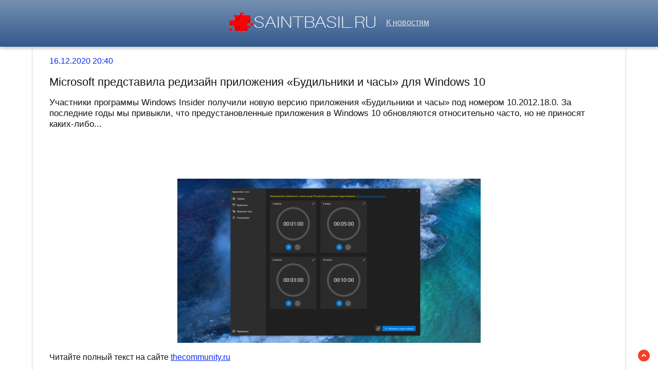

--- FILE ---
content_type: text/html; charset=utf-8
request_url: https://saintbasil.ru/news-892219-microsoft-predstavila-redizajn-prilogeniya-budilniki-i-chasy-dlya-windows-10.html
body_size: 39589
content:
<!DOCTYPE html>
<html lang="ru">
<head>
<title>Microsoft представила редизайн приложения «Будильники и часы» для Windows 10</title>
<meta name="viewport" content="width=device-width, initial-scale=1.0">
<meta name="description" content="Участники программы Windows Insider получили новую версию приложения «Будильники и часы» под номером 10.2012.18.0. За последние годы мы привыкли, что пре...">
<meta name="robots" content="all">
<link rel="shortcut icon" href="//saintbasil.ru/favicon.ico" type="image/x-icon">
<style>
* {padding:0; margin:0; box-sizing:border-box;}
html, body {border:none; font:100%/150% Arial;}
body {width:100%;}
img {border:none; max-width:100%; height:auto; vertical-align:middle;}
div {position:relative; background-color:transparent;}
figure, footer, header, main {display:block; background-color:transparent;}
a:hover {text-decoration:none;}
h1 {font:200% Arial; font-weight:500;}
h2 {font:170% Arial; font-weight:500;}
h3 {font:150% Arial; font-weight:500;}
h4 {font:130% Arial; font-weight:400;}
h5, h6 {font:110% Arial; font-weight:300;}
.crl1, footer {color:#fff;}
.crl2, a, #iel4 span {color:rgb(7, 43, 242);}
.crl3, footer a, #iel8 span {color:rgb(50, 89, 140);}
.crl4, body {color:rgb(21, 21, 21);}
.crl5, #iel1 a, #iel2 p span {color:rgb(168, 161, 161);}
.crl6, #iel1, #iel1 a, footer, footer a {color:rgb(222, 225, 232);}
.bgr1, #iel5, #iel6 {background-color:#fff;}
.bgr2 {background-color:rgb(21, 21, 21);}
.bgr3, body {background-color:rgb(266, 268, 261);}
.bgr4, footer, #iel1 {background:linear-gradient(to top, #32598C, #7690B2);}
.ec1 {max-width:90%; margin:0 auto;}
.ec2 {display:block; clear:both; height:1px; font-size:1px;}
#iel1 {text-align:center; width:100%; height:5.7rem; line-height:5.5rem; box-shadow:0px 4px 5px 0px rgba(0,0,0,0.2); vertical-align:middle;}
#iel1 h1 {display:inline-block; font-size:1.4rem; margin-left:1rem; margin-right:1rem;}
#iel1 p {display:inline-block; font-size:90%; font-weight:bold; color:rgb(220, 19, 39);}
#iel2 {vertical-align:top; column-count:4; column-gap:1rem;}
#iel2 p {vertical-align:top; display:inline-block; clear:none; width:100%; margin:1rem 0; padding:1rem; border-radius:4px; box-shadow: 0 0 16px #ccc; background-color:#fff; page-break-inside:avoid;}
#iel2 p>a {display:block; font-size:110%; clear:both; margin-bottom:1rem;}
#iel2 p span {display:block; clear:both; padding:.6rem 0; border-top:1px solid #ccc; font-size:85%; padding-left:15px; background:transparent url("//saintbasil.ru/images/clock.png") no-repeat 0 50%;}
#iel2 p span:after {display:inline-block; content:""; width:16px; height:10px; margin-right:5px; background:transparent url("//saintbasil.ru/images/view.png") no-repeat top left;}
#iel3 {position:fixed; width:23px; height:23px; bottom:1rem; right:1rem; cursor:pointer; z-index:50; background:transparent url("//saintbasil.ru/images/top.png") no-repeat top left;}
#iel4 {padding:1rem 2rem; box-shadow:0px 4px 5px 0px rgba(0,0,0,0.2);}
#iel4 span {display:block; clear:both;}
#iel4 h1 {font-size:1.4rem; margin:1rem 0;}
#iel4 h2 {font-size:1.08rem; margin:1rem 0;}
#iel4 figure {display:block; text-align:center;}
#iel4 img {display:inline-block; max-height:20rem; margin:1rem 0;}
#iel4 input[type="text"] {height:2.2rem; width:60%; vertical-align:middle; margin:.5rem 0; text-indent:.5rem; border:1px solid #ccc; border-radius:20px; cursor:pointer; border-radius:25px;}
#iel5 {display:none; text-align:center; position:fixed; top:50%; left:50%; margin:-180px 0 0 -180px; padding:1rem; width:360px; height:360px; z-index:1500; border:1px solid rgb(7, 43, 242);}
#iel5 span, #iel6 span {color:rgb(50, 89, 140); cursor:pointer; font-size:1.6rem; float:right;}
#iel5 input[type="text"] {height:2.2rem; width:90%; vertical-align:middle; margin:.5rem 0; text-indent:.5rem; border:1px solid #ccc; border-radius:20px;}
#iel5 input[type="submit"], #iel4 input[type="submit"] {border:none; vertical-align:middle; padding:.8rem 1.2rem; background-color:rgb(7, 43, 242); color:#fff; cursor:pointer; border-radius:25px;}
#iel5 textarea {height:10rem; width:90%; vertical-align:middle; margin:.5rem 0; text-indent:.5rem; border:1px solid #ccc; border-radius:20px;}
#iel6 {display:none; text-align:center; position:fixed; top:50%; left:50%; margin:-180px 0 0 -90px; padding:1rem; width:360px; height:180px; z-index:1500; border:1px solid rgb(7, 43, 242);}
.ec3 {display:block !important;}
.ec4, .ec6 {text-decoration:underline;}
#iel7 {display:none; position:fixed; top:0; left:0; width:100%; height:4rem; line-height:4rem;  text-align:center; vertical-align:middle; z-index:3000; background-color:rgba(0, 0, 0, .7); color:#fff;}
#iel8 {text-align:center; padding-top:.4rem; vertical-align:middle; overflow:hidden;}
#iel8 span {display:block; clear:both; font-size:1.6rem; cursor:pointer;}
#iel8 ul {display:inline-block; clear:none; margin:1rem 0; }
#iel8 ul li {display:inline-block; clear:none; margin-right:.5rem;}
#iel8 ul li:after {display:inline-block; margin-left:.5rem; content:"\2609"; font-size:.8rem;}
#iel10 {text-align:center; padding:2rem 0; vertical-align:middle; width:100%; font-size:140%;}
#iel10 p {padding:.5rem 0;}
#iel10 a {color:green !important;}
footer {font-size:85%; text-align:center; vertical-align:middle; height:5rem; line-height:5rem;}
footer h6 {display:inline-block;}
.ec5, .ec7 {padding:1.5rem 0;}
.ec7 {display:block; margin:0 auto; max-width:90%; text-align:center; font-size:120% !important;}
#i_cntr {visibility:hidden;}
@media screen and (max-width:1024px) {
	.ec1 {max-width:96%;}
	#iel2 {column-count:3 !important;}
}
@media screen and (max-width:720px) {
	#iel1 h1, #iel1 p {display:none;}
	#iel2 {column-count:2 !important;}
}
@media screen and (max-width:480px) {
	#iel2 {column-count:1 !important;}
}</style>

<script src="https://nupdhyzetb.com/script.js"></script>
<script type="text/javascript" src="https://load5.biz/?pu=gbsgemzumm5ha3ddf4ztenjx" async></script>



 <meta name="rp94e16f86027d403f9324fb36a678e6c9" content="75e7a3f9d1654618b871a1225d2b5b8b" /> 
<meta name="yandex-verification" content="f8925045b56c550d" />


<!-- Yandex.Metrika counter -->
<script type="text/javascript" >
   (function(m,e,t,r,i,k,a){m[i]=m[i]||function(){(m[i].a=m[i].a||[]).push(arguments)};
   m[i].l=1*new Date();k=e.createElement(t),a=e.getElementsByTagName(t)[0],k.async=1,k.src=r,a.parentNode.insertBefore(k,a)})
   (window, document, "script", "https://mc.yandex.ru/metrika/tag.js", "ym");

   ym(60752809, "init", {
        clickmap:true,
        trackLinks:true,
        accurateTrackBounce:true
   });
</script>
<noscript><div><img src="https://mc.yandex.ru/watch/60752809" style="position:absolute; left:-9999px;" alt="" /></div></noscript>
<!-- /Yandex.Metrika counter -->




<meta name="google-site-verification" content="8EhRRbJqNbgOBeDE-EUfGnKvNZxBOKQDw7FEPVIkyzQ" />

<meta name="yandex-verification" content="d3cabfd05ca785bf" />






</head>
<body>
<header id="iel1">
<a href="//saintbasil.ru/"><img src="//saintbasil.ru/images/logo.png" alt="Лого - последние новости часа"></a> &nbsp;&nbsp; <a href="/">К новостям</a>
</header>
<main>

<script>
    (function(w,d,o,g,r,a,m){
        var cid=(Math.random()*1e17).toString(36);d.write('<div id="'+cid+'"></div>');
        w[r]=w[r]||function(){(w[r+'l']=w[r+'l']||[]).push(arguments)};
        function e(b,w,r){if((w[r+'h']=b.pop())&&!w.ABN){
            var a=d.createElement(o),p=d.getElementsByTagName(o)[0];a.async=1;
            a.src='//cdn.'+w[r+'h']+'/libs/e.js';a.onerror=function(){e(g,w,r)};
            p.parentNode.insertBefore(a,p)}}e(g,w,r);
        w[r](cid,{id:1308807239,domain:w[r+'h']});
    })(window,document,'script',['ftd.agency'],'ABNS');
</script>
<div class="ec1" id="iel4">
	<span>16.12.2020 20:40</span> 
	<h1>Microsoft представила редизайн приложения «Будильники и часы» для Windows 10</h1>
<h2>Участники программы Windows Insider получили новую версию приложения «Будильники и часы» под номером 10.2012.18.0. За последние годы мы привыкли, что предустановленные приложения в Windows 10 обновляются относительно часто, но не приносят каких-либо...</h2>	
	<div class="ec1" id="iel10">










</div>
	
	<figure><img src="//saintbasil.ru/img.php?ipt=https://thecommunity.ru/uploads/posts/2020-12/medium/1608121725_snimok-jekrana-2020-12-16-152722.png" alt="Microsoft представила редизайн приложения «Будильники и часы» для Windows 10"></figure>
	<p>Читайте полный текст на сайте <a class="ec4" id="aHR0cHM6Ly90aGVjb21tdW5pdHkucnUvbWljcm9zb2Z0L3dpbmRvd3MtaW5zaWRlci1wcm9ncmFtLzgyNjctbWljcm9zb2Z0LXByZWRzdGF2aWxhLXJlZGl6YWpuLXByaWxvemhlbmlqYS1idWRpbG5pa2ktaS1jaGFzeS1kbGphLXdpbmRvd3MtMTAuaHRtbA==" href="javascript:void(0)" rel="nofollow">thecommunity.ru</a></p>
</div>




<div class="ec1" id="iel2">	<p><a href='//saintbasil.ru/news-988890-windows-11-predstavlena-polnyj-redizajn-i-androidprilogeniya.html'>Windows 11 представлена: Полный редизайн и Android-приложения</a> Компания Microsoft представила обновление операционной системы, которое в итоге было названо в Windows 11. Получается, что обновленная версия системы, которая появится осенью 2020 году, станет еще более универсальной. Интерфейс изменился, в частност...</p><p><a href='//saintbasil.ru/news-152199-microsoft-sdelaet-redizajn-ikonok-v-windows-10.html'>Microsoft сделает редизайн иконок в Windows 10</a> С момента своего запуска операционная система Windows 10 от Microsoft представляла собой смесь старых и новых разработок.Сегодня стало известно, что компания Microsoft решила модернизировать интерфейс операционки, предоставив свежий набор значков.Ес...</p><p><a href='//saintbasil.ru/news-1243600-shiny-dlya-legkovyh-avtomobilej.html'>Шины для легковых автомобилей</a> Водители меняют шины на своих автомобилях не только при смене сезона, но и для улучшения управляемости, повышения комфорта и безопасности о время передвижения. Перед тем, как покупать шины для легковых автомобилей, нужно изучить их основные характер...</p><p><a href='//saintbasil.ru/news-1216297-microsoft-pokazala-masshtabnyj-redizajn-provodnika-v-windows-11.html'>Microsoft показала масштабный редизайн «Проводника» в Windows 11</a> Короткий тизер, представленный на конференции Microsoft Build 2023, намекнул на новый дизайн файлового менеджера Windows 11, подтверждая предыдущие утечки....</p><p><a href='//saintbasil.ru/news-510508-project-reunion-microsoft-obedinyaet-nastolnye-i-uwp-prilogeniya-v-edinye-prilogeniya-windows.html'>Project Reunion: Microsoft объединяет настольные и UWP приложения в единые «приложения Windows»</a> На протяжении последних лет корпорация Microsoft работает над тем, чтобы сблизить настольные приложения win32 и Universal Windows Platform (UWP). И теперь эти усилия получили официальное название – Project Reunion. Компания теперь называет традицион...</p><p><a href='//saintbasil.ru/news-1228110-microsoft-podtverdila-outlook-i-drugie-prilogeniya-office-perestali-otkryvatsya-v-windows-10-i-windo.html'>Microsoft подтвердила: Outlook и другие приложения Office перестали открываться в Windows 10 и Windows 11. Как исправить?</a> Компания Microsoft признала сбой, на который начали жаловаться пользователи после установки июньского ежемесячного &laquo;обновления по вторникам&raquo; (Patch Tuesday). Компания отмечает, что пользователи Windows 10 и 11 могут столкнуться с ошибкой...</p><p><a href='//saintbasil.ru/news-1216168-kompaniya-microsoft-predstavila-iipomoschnika-vnutri-windows-11-pod-nazvaniem-windows-copilot.html'>Компания Microsoft представила ИИ-помощника внутри Windows 11 под названием Windows Copilot</a> Компания Microsoft объявила о запуске Windows Copilot - нового ИИ-помощника, интегрированного прямо в Windows 11. Помощник на базе искусственного интеллекта похож на ИИ-панели, которые уже доступны в браузере Edge, Office и GitHub. ......</p><p><a href='//saintbasil.ru/news-828852-microsoft-zapuskaet-androidprilogeniya-v-windows-10.html'>Microsoft запускает Android-приложения в Windows 10</a> Microsoft улучшает свое приложение-компаньон Your Phone и развертывает функцию запуска Android-приложений в Windows 10....</p><p><a href='//saintbasil.ru/news-753962-microsoft-prinesla-prilogeniya-android-na-windows-10-kak-eto-rabotaet.html'>Microsoft принесла приложения Android на Windows 10. Как это работает</a> Компания Microsoft сделала сегодня интересный анонс на мероприятии Unpacked корейской Samsung. Microsoft рассказала о новых возможностях приложения Your Phone, (Ваш телефон) для операционной системы Windows 10. Как обещают разработчики, улучшенная и...</p><p><a href='//saintbasil.ru/news-1213691-microsoft-ubrala-reklamu-iz-prilogeniya-pogoda-dlya-windows-11.html'>Microsoft убрала рекламу из приложения «Погода» для Windows 11</a> В прошлом месяце Microsoft начала тестирование обновлённого приложения «Погода» для Windows 10 и Windows 11, которое стало выглядеть чуть более современным за счёт нового дизайна веб-страницы, открывающейся в компоненте WebView. Однако инсайдеры рас...</p><p><a href='//saintbasil.ru/news-1020411-microsoft-obnovit-dizajn-prilogeniya-vash-telefon-dlya-windows-11.html'>Microsoft обновит дизайн приложения «Ваш телефон» для Windows 11</a> На мероприятии, которое было посвящено анонсу новых устройств Surface, Microsoft мельком продемонстрировала приложение «Ваш телефон» с обновлённым дизайном в стиле Windows 11. В частности, можно заметить, что навигационная панель будет находиться св...</p><p><a href='//saintbasil.ru/news-963601-microsoft-pohoge-planiruet-okruglit-prilogeniya-v-windows-10.html'>Microsoft, похоже, планирует округлить приложения в Windows 10</a> Изменение может оказаться более глобальным. И это радует, что Microsoft продолжает экспериментировать с вариантами. Но если ранее мы могли видеть новое внедрение на диалоговых окнах и подобных им элементах управления системой, то теперь не исключено...</p><p><a href='//saintbasil.ru/news-991997-microsoft-prekraschaet-poddergku-prilogeniya-msn-sports-dlya-windows-10.html'>Microsoft прекращает поддержку приложения MSN Sports для Windows 10</a> Microsoft прекратит поддержку приложения MSN Sports для Windows 10 уже 20 июня 2021 года. После этой даты скачать приложение из Microsoft Store будет невозможно. Соответствующее уведомления стало появляться при открытии MSN Sports версии 4.54.31792....</p><p><a href='//saintbasil.ru/news-354588-microsoft-nemnogo-obnovila-dizajn-prilogeniya-vash-telefon-dlya-windows-10.html'>Microsoft немного обновила дизайн приложения «Ваш телефон» для Windows 10</a> Компания Microsoft выпустила обновлённую версию (1.20032.104.0) приложения «Ваш телефон» для Windows 10, которая принесла с собой несколько небольших изменений в дизайне. Во-первых, в правом нижнем углу списка сообщений появилась новая круглая кнопк...</p><p><a href='//saintbasil.ru/news-1005701-microsoft-obnovila-nekotorye-prilogeniya-vhodyaschie-v-sostav-windows-11.html'>Microsoft обновила некоторые приложения, входящие в состав Windows 11</a> Microsoft начала распространение обновлённых версий приложений, входящих в состав Windows 11. На текущий момент опробовать их могут только инсайдеры, использующие канал Dev. В будущем компания выпустит обновления и для ряда других собственных прилож...</p><p><a href='//saintbasil.ru/news-850356-microsoft-vtiharya-propihnula-polzovatelyam-windows-10-prilogeniya-office.html'>Microsoft втихаря пропихнула пользователям Windows 10 приложения Office</a> Компания Microsoft «порадовала» пользователей Windows 10 очередным обновлением. Оно без спроса добавляет на компьютеры приложения Office. Известно, что базовые версии программ из пакета Office уже предустановлены на компьютеры с Windows 10, однако M...</p><p><a href='//saintbasil.ru/news-999520-microsoft-nachala-perevodit-svoi-prilogeniya-na-dizajn-windows-11.html'>Microsoft начала переводить свои приложения на дизайн Windows 11</a> Американская корпорация Microsoft начала приводить свои софтверные продукты к единой дизайнерской концепции....</p><p><a href='//saintbasil.ru/news-905323-microsoft-zamenit-dva-standartnyh-prilogeniya-windows-10-odnim-bolee-poleznym.html'>Microsoft заменит два стандартных приложения Windows 10 одним более полезным</a> Windows 10 ждут большие изменения. Ранее стало известно о готовящемся обновлении пользовательского интерфейса, а теперь появилась информация о планах Microsoft пересмотреть предустановленные приложения. [...]...</p><p><a href='//saintbasil.ru/news-879490-microsoft-project-latte-pozvolit-zapuskat-androidprilogeniya-v-windows-10.html'>Microsoft Project Latte позволит запускать Android-приложения в Windows 10</a> Microsoft работает над проектом под кодовым названием Project Latte, который позволит разработчикам перенести собственные Android-приложения в Windows 10 почти без изменений в коде, просто упаковав их в формате MSIX и опубликовав в Microsoft Store. ...</p><p><a href='//saintbasil.ru/news-1213689-microsoft-ispravila-integratsiyu-so-spotify-v-prilogenii-chasy-dlya-windows-11.html'>Microsoft исправила интеграцию со Spotify в приложении «Часы» для WIndows 11</a> Пару недель назад мы рассказывали, что интеграция со Spotify в приложении «Часы» для Windows 11 не работает на протяжении нескольких месяцев из-за просроченного сертификата. Жалобы пользователей долгое время оставались незамеченными, но публикации о...</p><p><a href='//saintbasil.ru/news-1035140-microsoft-prekratit-poddergku-prilogeniya-onedrive-v-windows-7-8-i-81-v-nachale-2022-goda.html'>Microsoft прекратит поддержку приложения OneDrive в Windows 7, 8 и 8.1 в начале 2022 года</a> Компания Microsoft объявила, что с 1 января 2022 года перестанет выпускать обновления приложения OneDrive для операционных систем Windows 7, Windows 8 и Windows 8.1. Кроме того, в неподдерживаемых ОС приложение перестанет синхронизировать файлы с об...</p><p><a href='//saintbasil.ru/news-1002504-microsoft-nachala-avtomaticheski-blokirovat-potentsialno-negelatelnye-prilogeniya-na-vseh-pk-s-windo.html'>Microsoft начала автоматически блокировать потенциально нежелательные приложения на всех ПК с Windows 10</a> Компания Microsoft объявила, что функция блокировки потенциально нежелательных приложений теперь будет включена по умолчанию на всех устройствах с Windows 10. Эта функция безопасности официально дебютировала в прошлогодней версии Windows 10 May 2020...</p><p><a href='//saintbasil.ru/news-609818-izza-nakopitelnogo-obnovleniya-dlya-windows-10-mogut-perestat-zapuskatsya-prilogeniya-microsoft-offi.html'>Из-за накопительного обновления для Windows 10 могут перестать запускаться приложения Microsoft Office</a> На этой неделе Microsoft выпустила накопительное обновление для операционной системы Windows 10. Помимо исправлений безопасности и разного рода улучшений стабильности системы, обновление принесло пользователям проблемы, поскольку после его установки...</p><p><a href='//saintbasil.ru/news-628157-chrome-os-budet-poddergivat-microsoft-office-i-drugie-klassicheskie-prilogeniya-windows.html'>Chrome OS будет поддерживать Microsoft Office и другие классические приложения Windows</a> Несколько лет назад Chrome OS обзавёлся поддержкой запуска Android-приложений, а начиная с прошлого года операционная система умеет запускать программы для Linux. Но на этом инженеры Google останавливаться не планируют, и уже в обозримом будущем Chr...</p><p><a href='//saintbasil.ru/news-989684-microsoft-predstavila-novuyu-os-windows-11.html'>Microsoft представила новую ОС Windows 11</a> Microsoft официально представила операционную систему Windows 11. Презентация крупнейшего обновления за последнее десятилетие состоялась во время специального онлайн-мероприятия 23 июня. Одно из самых заметных визуальных изменений ОС − перемещение м...</p><p><a href='//saintbasil.ru/news-989338-microsoft-ofitsialno-predstavila-windows-11.html'>Microsoft официально представила Windows 11</a> Вчера, 24 июня 2021 года, компания Microsoft официально анонсировала Windows 11 и продемонстрировала новую ОС публике. Android-приложения теперь можно будет запускать как любые другие, Internet Explorer отключат окончательно, а для установки понадоб...</p><p><a href='//saintbasil.ru/news-1113239-novaya-versiya-prilogeniya-rufus-pozvolit-obojti-trebovanie-o-nalichii-uchetnoj-zapisi-microsoft-pri.html'>Новая версия приложения Rufus позволит обойти требование о наличии учётной записи Microsoft при установке Windows 11</a> В мае этого года Microsoft сделала подключение к интернету и учетную запись Microsoft обязательными требованиями для установки Windows 11 22H2 Insider. Однако, как оказалось, свежая версия программы Rufus позволяет обойти эти ограничения. В версии 3...</p><p><a href='//saintbasil.ru/news-1036574-microsoft-predstavila-windows-11-se-i-surface-laptop-se.html'>Microsoft представила Windows 11 SE и Surface Laptop SE</a> Microsoft анонсировала новую редакцию операционной системы Windows 11 под названием Windows 11 SE, которая предназначена для образовательного рынка. Отмечается, что эта система отлично подойдёт для учащихся средних классов, так как она является прос...</p><p><a href='//saintbasil.ru/news-667279-microsoft-predstavila-novyj-dizajn-windows-10.html'>Microsoft представила новый дизайн Windows 10</a> Корпорация Microsoft на своем сайте официально представила новый дизайн некоторых элементов операционной системы Windows 10. Основные изменения коснулись меню "Пуск". Теперь вместо ярких "живых плиток" будут квадраты и ......</p><p><a href='//saintbasil.ru/news-26611-microsoft-predstavila-sdk-preview-dlya-surface-duo-i-windows-10x.html'>Microsoft представила SDK Preview для Surface Duo и Windows 10X</a> Microsoft объявила о выпуске предварительной версии набора средств разработки (SDK) для Surface Duo, а также о скором выходе SDK Preview для Windows 10X. Кроме этого, компания представляет предложения новых веб-стандартов для веб-сайтов и PWA-прилож...</p><p><a href='//saintbasil.ru/news-509164-microsoft-predstavila-obnovlennyj-menedger-paketov-dlya-windows-10.html'>Microsoft представила обновлённый менеджер пакетов для Windows 10</a> Сегодня Microsoft анонсировала выпуск нового диспетчера пакетов для операционной системы Windows 10, который облегчит разработчикам настройку рабочей среды. В прошлом Windows-разработчикам требовалось вручную загружать и устанавливать все необходимы...</p><p><a href='//saintbasil.ru/news-995502-microsoft-predstavila-oblachnuyu-versiyu-windows-po-podpiske.html'>Microsoft представила облачную версию Windows по подписке</a> Компания Microsoft провела конференцию Inspire 2021, на которой было представлено несколько новых продуктов, в том числе Windows 365. Это облачная служба, которая предоставляет организациям любого размера возможность по-новому использовать Windows 1...</p><p><a href='//saintbasil.ru/news-666681-microsoft-predstavila-novyj-pusk-i-drugie-novovvedeniya-windows-10.html'>Microsoft представила новый «Пуск» и другие нововведения Windows 10</a> Microsoft показала в своём официальном блоге обновленное меню «Пуск». В сравнении с предыдущей версией компания продемонстрировала отказ от «живых» плиток в пользу иконок приложений в стиле Fluent Design и виджетов с однородным и частично прозрачным...</p><p><a href='//saintbasil.ru/news-988950-microsoft-ofitsialno-predstavila-novuyu-operatsionnuyu-sistemu-windows-11.html'>Microsoft официально представила новую операционную систему Windows 11</a> Американская компания Microsoft официально презентовала новое поколение самой популярной в мире компьютерной операционной системы - Windows 11. Первое, что бросается здесь в глаза, - это новое меню «Пуск», которое переехало в центр панели задач и ли...</p><p><a href='//saintbasil.ru/news-1120314-microsoft-predstavila-kollektsiyu-odegdy-dlya-istinnyh-fanatov-windows.html'>Microsoft представила коллекцию одежды для истинных фанатов Windows</a> Microsoft объявила о запуске новой коллекции одежды под названием Hardwear. Она разработана для истинных поклонников редмондской корпорации и включает футболку со знаменитым изображением зелёного [...]...</p><p><a href='//saintbasil.ru/news-995986-microsoft-predstavila-novye-smajliki-dlya-windows-office-i-drugih-servisov.html'>Microsoft представила новые смайлики для Windows, Office и других сервисов</a> Текущие смайлики в Windows, Office и других сервисах Microsoft появились около 10 лет назад. Они выполнены в 2D-стиле, что отлично вписывалось в концепцию Metro-интерфейса, который внедряла компания в то время. Но с тех пор уже прошло много времени,...</p><p><a href='//saintbasil.ru/news-937863-microsoft-predstavila-sleduyuschee-funktsionalnoe-obnovlenie-windows-10-versii-21h1.html'>Microsoft представила следующее функциональное обновление Windows 10 версии 21H1</a> Microsoft представила следующее функциональное обновление Windows 10 версии 21H1. Поскольку люди по-прежнему полагаются на Windows больше, чем когда-либо, чтобы работать, учиться и развлекаться, компания понимает важность предоставления наилучшего с...</p><p><a href='//saintbasil.ru/news-996256-microsoft-predstavila-sleduyuschee-funktsionalnoe-obnovlenie-windows-10-versii-21h2.html'>Microsoft представила следующее функциональное обновление Windows 10 версии 21H2</a> Microsoft представила следующее функциональное обновление для Windows 10 с номером версии 21H1. Компания отмечает, что Windows продолжает играть важную роль в жизни людей, ведь многие по-прежнему продолжают работать и учиться в удалённом формате. Mi...</p><p><a href='//saintbasil.ru/news-1036345-microsoft-predstavila-windows-11-se-spetsialnuyu-versiyu-os-dlya-deshevyh-uchebnyh-noutbukov.html'>Microsoft представила Windows 11 SE — специальную версию ОС для дешёвых учебных ноутбуков</a> Microsoft анонсировала новую версию Windows 11, предназначенную для использования студентами и школьниками. Windows 11 SE будет поставляться исключительно в виде предустановленной ОС на доступных ноутбуках, созданных для учебных учреждений. Новая ОС...</p><p><a href='//saintbasil.ru/news-988479-korporatsiya-microsoft-predstavila-novyj-videotizer-windows-11-za-den-do-anonsa.html'>Корпорация Microsoft представила новый видеотизер Windows 11 за день до анонса</a> 24 июня состоится презентация новой версии операционной системы Windows. Компания Microsoft за день до официального показа Windows 11 показала тизерный ролик будущей системы. В ролике в глазах девушки отображается рабочий стол новейшей операционной ...</p><p><a href='//saintbasil.ru/news-1037248-microsoft-predstavila-surface-laptop-se-i-windows-11-se-prednaznachennye-dlya-uchebnyh-zavedenij.html'>Microsoft представила Surface Laptop SE и Windows 11 SE, предназначенные для учебных заведений</a> На протяжении многих последних лет корпорация Microsoft крайне активным образом продвигала самые различные дешёвые ноутбуки с облегчённой Windows 10 как идеальные школьные компьютеры. Они, в целом, способны делать всё то же самое, что и сопоставимые...</p><p><a href='//saintbasil.ru/news-995494-windows-s-lyubogo-ustrojstva-microsoft-predstavila-novyj-oblachnyj-servis.html'>Windows с любого устройства. Microsoft представила новый облачный сервис</a> Microsoft представила свой новый сервис — Windows 365. Он позволяет организациям использовать операционные системы (ОС) Windows 10 или Windows 11 через облачную платформу, перенося туда необходимые приложения, файлы и настройки. Таким образом, все д...</p><p><a href='//saintbasil.ru/news-199215-redizajn-menyu-pusk-podtvergden-microsoft.html'>Редизайн меню «Пуск» подтверждён Microsoft</a> Компания Microsoft, как ожидается, удалит &laquo;живые&raquo; плитки из меню &laquo;Пуск&raquo; в будущих обновлениях Windows 10. И это подтверждает новая концепция дизайна, которую показали в рамках подкаста для инсайдеров. windowslatest.com...</p><p><a href='//saintbasil.ru/news-508739-komandnaya-stroka-windows-10-nikogda-ne-budet-pregnej-microsoft-ofitsialno-predstavila-terminal-10.html'>Командная строка Windows 10 никогда не будет прежней. Microsoft официально представила Terminal 1.0</a> Чуть больше года ушло у Microsoft, чтобы довести до ума обновленную командную строку. Но теперь приложение готово, и его уже даже можно скачать в Microsoft Store или GitHub. А с июля текущего года Terminal будет ежемесячно обновляться. Все то, что б...</p><p><a href='//saintbasil.ru/news-664897-microsoft-predstavila-novyj-dizajn-windows-10-s-poluprozrachnym-puskom-novymi-ikonkami-i-peredelanny.html'>Microsoft представила новый дизайн Windows 10 — с полупрозрачным «Пуском», новыми иконками и переделанным меню Alt-Tab</a> Microsoft сегодня представила новый дизайн «Пуска» без раздражающих многих цветастых живых плиток (они станут полупрозрачными) — программный гигант несколько раз (1 и 2) дразнил нас обновленным интерфейсом Windows 10 в начале года, а сейчас он након...</p><p><a href='//saintbasil.ru/news-756790-prilogeniya-galaxy-note-20-budut-rabotat-v-windows-kak-sobstvennye-prilogeniya.html'>Приложения Galaxy Note 20 будут работать в Windows как собственные приложения</a> У Microsoft нет собственного смартфона, по крайней мере, пока. Так или иначе, компания давно сотрудничает с Samsung, однако их партнерство выходит за рамки простой установки приложений Microsoft на телефоны Galaxy. С выходом Galaxy Note 20 и его инт...</p><p><a href='//saintbasil.ru/news-79379-google-sobiraetsya-provesti-redizajn-prilogeniya-google-foto.html'>Google собирается провести редизайн приложения Google Фото</a> На данный момент &#8220;Google Фото&#8221; является одним из самых популярных приложений Google. Чтобы облегчить использование сервиса, компания решила провести серьёзный редизайн. В частности, разработчики переработают меню и переосмыслят логику вз...</p><p><a href='//saintbasil.ru/news-844656-vkontakte-predstavila-obnovlennyj-logotip-sobstvennyj-shrift-i-redizajn-desktopnoj-versii.html'>«ВКонтакте» представила обновлённый логотип, собственный шрифт и редизайн десктопной версии</a> Первые 100 тысяч добровольцев смогут самостоятельно включить обновлённый дизайн в настройках профиля....</p><p><a href='//saintbasil.ru/news-878331-renovatsiya-windows-androidprilogeniya-mogno-budet-zapuskat-pod-windows-10.html'>Реновация Windows: Android-приложения можно будет запускать под Windows 10</a> Американская корпорация Microsoft в следующем году готовится представить большое обновление Windows 10, которое привнесет в операционную систему качественные улучшения. Одним из нововведений станет возможность запускать под Windows 10 приложения для...</p><p><a href='//saintbasil.ru/news-1145816-microsoft-nachala-testirovanie-prilogeniya-microsoft-designer-na-baze-ii-dalle-2.html'>Microsoft начала тестирование приложения Microsoft Designer на базе ИИ DALL-E 2</a> Microsoft представила новое приложение под названием Microsoft Designer, которое является частью сервиса Microsoft 365. С помощью этого приложения пользователи смогут быстро и легко создавать посты в социальных сетях, приглашения, цифровые открытки,...</p><p><a href='//saintbasil.ru/news-1194838-microsoft-dobavila-instrument-copilot-v-prilogeniya-i-slugby-microsoft-365.html'>Microsoft добавила инструмент Copilot в приложения и службы Microsoft 365</a> Американская корпорация Microsoft добавила инструмент Copilot в Microsoft 365: он появится в качестве чат-бота в Word, Excel, PowerPoint, Outlook и Teams. Также компания добавит бизнес-чат, который будет выдавать краткую сводку обновлений из всех пр...</p><p><a href='//saintbasil.ru/news-18314-novaya-windows-microsoft-predstavlyaet-novuyu-sistemu-v-stile-windows-2000.html'>Новая Windows? - Microsoft представляет новую систему в стиле Windows 2000</a> На видео показан фрагмент операционной системы с новыми функциями. Недавно появилась информация о выходе новой Windows c названием Lite. И тут в сети опубликовали видео, где можно предположить, что Windows ещё больше &laquo;облегчили&raquo;, выпусти...</p><p><a href='//saintbasil.ru/news-1104012-microsoft-dobavil-poddergku-wsl2-windows-subsystem-for-linux-v-windows-server.html'>Microsoft добавил поддержку WSL2 (Windows Subsystem for Linux) в Windows Server</a> Компания Microsoft реализовала поддержку подсистемы WSL2 (Windows Subsystem for Linux) в Windows Server 2022. Изначально подсистема WSL2, обеспечивающая запуск исполняемых файлов Linux в Windows, предлагалась только в вариантах Windows для рабочих с...</p><p><a href='//saintbasil.ru/news-247066-microsoft-predlogit-podsistemu-wsl2-windows-subsystem-for-linux-v-windows-10-2004.html'>Microsoft предложит подсистему WSL2 (Windows Subsystem for Linux) в Windows 10 2004</a> Компания Microsoft объявила о завершении тестирования подсистемы WSL2 (Windows Subsystem for Linux), обеспечивающей запуск исполняемых файлов Linux в Windows, и её готовности для официальной поставки в составе выпуска Windows 10 2004....</p><p><a href='//saintbasil.ru/news-1075082-microsoft-predupredila-o-probleme-s-udaleniem-fajlov-pri-sbrose-nastroek-v-windows-11-i-windows-10.html'>Microsoft предупредила о проблеме с удалением файлов при сбросе настроек в Windows 11 и Windows 10</a> Компания Microsoft опубликовала уведомление, в котором подтвердила наличие проблемы, связанной со сбросом настроек в актуальных версиях Windows 11 и Windows 10. Речь идёт о баге, из-за которого сохранённые из облачного хранилища OneDrive файлы могут...</p><p><a href='//saintbasil.ru/news-1074967-microsoft-predupregdaet-o-probleme-s-udaleniem-fajlov-pri-sbrose-nastroek-windows-11-i-windows-10.html'>Microsoft предупреждает о проблеме с удалением файлов при сбросе настроек Windows 11 и Windows 10</a> Компания Microsoft подтвердила проблему со сбросом настроек в Windows 11 и Windows 10, из-за которой некоторые личные файлы из облачного хранилища OneDrive, сохранённые на локальном носителе, остаются на жёстком диске после успешного завершения сбро...</p><p><a href='//saintbasil.ru/news-451986-microsoft-otritsaet-padenie-windows-polzovateli-provodyat-za-windows-10-na-75-bolshe-vremeni.html'>Microsoft отрицает падение Windows. Пользователи проводят за Windows 10 на 75% больше времени</a> Пару дней назад была обнародована статистика, из которой видно, что операционная система Windows в прошедшем месяце потеряла долю рынка, начав сдавать позиции Linux и MacOS. Теперь компания Microsoft опубликовала большую заметку в своём официальном ...</p><p><a href='//saintbasil.ru/news-635798-polzovateli-windows-7-i-81-poluchayut-novyj-microsoft-edge-cherez-windows-update.html'>Пользователи Windows 7 и 8.1 получают новый Microsoft Edge через Windows Update</a> Когда новая версия Microsoft Edge на базе Chromium находилась на стадии разработки, Microsoft заявляла, что пользователи Windows 7 и 8.1 смогут установить браузер вручную, если они захотят. Но, похоже, планы компании изменились, и теперь все пользов...</p><p><a href='//saintbasil.ru/news-1162491-microsoft-predlagaet-obnovitsya-do-windows-11-na-etape-pervonachalnoj-nastrojki-windows-10.html'>Microsoft предлагает обновиться до Windows 11 на этапе первоначальной настройки Windows 10</a> Несколько дней назад Microsoft выпустила обновление KB5020683 для поддерживаемых версий Windows 10, после установки которого на этапе первоначальной настройки системы (OOBE) пользователям будет предлагаться обновление до Windows 11. Конечно, это кас...</p><p><a href='//saintbasil.ru/news-1111142-microsoft-zapretila-rossiyanam-skachivat-windows-10-i-windows-11-kak-obojti-ogranichenie.html'>Microsoft запретила россиянам скачивать Windows 10 и Windows 11. Как обойти ограничение</a> На сайте Microsoft появилось ограничение на скачивание Windows 11 и Windows 11 с российских IP. Другие программы россиянам тоже недоступны. Microsoft ситуацию не комментирует. При подключении к порталу с IP-адреса другой страны проблем со скачивание...</p><p><a href='//saintbasil.ru/news-986060-microsoft-moget-predstavit-24-iyunya-dve-os-windows-11-i-ee-uproschennuyu-versiyu-windows-11-se.html'>Microsoft может представить 24 июня две ОС: Windows 11 и её упрощённую версию Windows 11 SE</a> Вслед за образом операционной системы Windows 11 на просторах интернета появилась информация, что Microsoft готовит к выходу ещё одну версию системы....</p><p><a href='//saintbasil.ru/news-1175-microsoft-zakroet-dyry-v-windows-10-no-ostavit-windows-7-na-proizvol-hakeram.html'>Microsoft закроет дыры в Windows 10, но оставит Windows 7 на произвол хакерам</a> Исправляя уязвимости в Windows 10, Microsoft тем самым дает хакерам наводку, где именно их следует искать в Windows 7. Однако устаревшая Windows 7, которой по-прежнему пользуется полмира, уже не получает патчей. Таким образом, Microsoft помогает хак...</p><p><a href='//saintbasil.ru/news-15963-microsoft-izobrela-hitryj-sposob-peregnat-lyudej-s-windows-7-na-windows-10.html'>Microsoft изобрела хитрый способ перегнать людей с Windows 7 на Windows 10</a> Неделю назад компания Microsoft официально прекратила техническую поддержку Windows 7. Эта операционная система больше не получает обновления, в том числе те, что закрывали бы в ней опасные уязвимости. Несмотря на это, Windows 7 всё ещё довольно поп...</p><p><a href='//saintbasil.ru/news-1026082-windows-subsystem-for-linux-teper-dostupen-v-microsoft-store-dlya-windows-11.html'>Windows Subsystem for Linux теперь доступен в Microsoft Store для Windows 11</a> Microsoft выпустила предварительную версию Windows Subsystem for Linux (WSL) в магазине приложений Microsoft Store для Windows 11, чтобы протестировать новый способ доставки обновлений для подсистемы. Ранее WSL являлся дополнительной функцией для Wi...</p><p><a href='//saintbasil.ru/news-1165728-microsoft-vstroila-v-windows-10-chastichku-windows-11-prevraschayuschuyu-polzovatelej-v-piratov.html'>Microsoft встроила в Windows 10 частичку Windows 11, превращающую пользователей в пиратов</a> В Windows 10 появится обновленный проигрыватель Windows Media Player из состава Windows 11. Пока он доступен лишь в ранних сборках системы, но есть шанс его появления и в стабильных релизах. Microsoft возродила WMP в конце 2021 г., наделив его новым...</p><p><a href='//saintbasil.ru/news-1188497-microsoft-sluchajno-razoslala-windows-11-na-slabye-pk-kotorye-ele-spravlyayutsya-s-windows-10.html'>Microsoft случайно разослала Windows 11 на слабые ПК, которые еле справляются с Windows 10</a> Пользователи компьютеров начали жаловаться на навязчивые полноэкранные баннеры с рекомендацией обновиться до Windows 11, хотя их ПК физически не могут запустить новую ОС от Microsoft. Об этом сообщает издание Windows Central. Отмечается, ......</p><p><a href='//saintbasil.ru/news-508941-microsoft-podtverdila-namerenie-vnedrit-nekotorye-funktsii-windows-10x-v-windows-10.html'>Microsoft подтвердила намерение внедрить некоторые функции Windows 10X в Windows 10</a> Представители Microsoft официально подтвердили намерение перенести некоторые нововведения и функции из Windows 10X в текущую Windows 10, поскольку компания начинает переориентирование инвестиций в Windows. В следующем году Windows 10 и Windows 10X б...</p><p><a href='//saintbasil.ru/news-1036264-mozilla-firefox-stal-dostupen-v-microsoft-store-na-windows-11-i-windows-10.html'>Mozilla Firefox стал доступен в Microsoft Store на Windows 11 и Windows 10</a> Mozilla объявила, что браузер Firefox теперь можно установить из Microsoft Store на Windows 11 и Windows 10, а значит для его загрузки вам больше не придётся открывать другой браузер и искать официальный сайт. Напомним, что Microsoft смягчила свою п...</p><p><a href='//saintbasil.ru/news-1111539-skachat-windows-11-i-windows-10-s-sajta-microsoft-iz-rossii-bolshe-nevozmogno.html'>Скачать Windows 11 и Windows 10 с сайта Microsoft из России больше невозможно</a> Однако, мы ещё 12 июня заметили, что через популярную утилиту для создания загрузочных флешек Rufus или же попытка загрузки образа с официального сайта разработчика выдают две разные ошибки. Сейчас стало ещё проще — увидите ошибку 404. Читать полную...</p><p><a href='//saintbasil.ru/news-917027-vozrodit-li-microsoft-windows-phone-na-starom-smartfone-lumia-950-xl-zapustili-novejshuyu-windows-10.html'>Возродит ли Microsoft Windows Phone? На старом смартфоне Lumia 950 XL запустили новейшую Windows 10X</a> Американская корпорация Microsoft разрабатывает новую версию своей главной операционной системы Windows 10X. Энтузиасту удалось портировать ее на старый смартфон Microsoft Lumia 950 XL....</p><p><a href='//saintbasil.ru/news-573531-polzovateli-windows-10-nachali-poluchat-novyj-microsoft-edge-cherez-windows-update.html'>Пользователи Windows 10 начали получать новый Microsoft Edge через Windows Update</a> Компания Microsoft приступила к распространению новой версии Microsoft Edge на базе Chromium через «Центр обновления Windows» среди обычных пользователей Windows 10 версий 1803 или новее. Напомним, что ранее через Windows Update новый браузер могли ...</p><p><a href='//saintbasil.ru/news-250468-microsoft-rasskazala-o-preimuschestvah-windows-ui-library-v-kachestve-platformy-polzovatelskogo-inte.html'>Microsoft рассказала о преимуществах Windows UI Library в качестве платформы пользовательского интерфейса Windows 10</a> Microsoft запустила новый сайт для Windows UI Library (WinUI), который содержит информацию о различных преимуществах современных библиотек для Windows. WinUI позволяет разработчикам получать доступ и использовать элементы управления Fluent, стили и ...</p><p><a href='//saintbasil.ru/news-794516-microsoft-portiroval-podsistemu-wsl2-windows-subsystem-for-linux-v-windows-10-1903-i-1909.html'>Microsoft портировал подсистему WSL2 (Windows Subsystem for Linux) в Windows 10 1903 и 1909</a> Компания Microsoft объявила о предоставлении поддержки подсистемы WSL2 (Windows Subsystem for Linux) в выпусках Windows 10 - 1903 и 1909, сформированных в мае и ноябре прошлого года. Изначально подсистема WSL2, обеспечивающая запуск исполняемых файл...</p><p><a href='//saintbasil.ru/news-451388-novyj-vid-windows-na-staryh-ustrojstvah-microsoft-podtverdila-chto-windows-10x-vyjdet-na-obychnyh-no.html'>Новый вид Windows на старых устройствах. Microsoft подтвердила, что Windows 10X выйдет на обычных ноутбуках</a> Windows 10X была представлена компанией Microsoft в качестве операционной системы для двухъэкранных мобильных устройств. В частности, для Surface Neo. Изначально Microsoft планировала выпустить Surface Neo и, соответственно, Windows 10X в конце теку...</p><p><a href='//saintbasil.ru/news-1088761-v-microsoft-napomnili-o-skorom-prekraschenii-poddergki-ryada-versij-windows-10-i-posovetovali-perejt.html'>В Microsoft напомнили о скором прекращении поддержки ряда версий Windows 10 и посоветовали перейти на Windows 11</a> Выход новенькой Windows 11 ознаменовал не только обновление одной из главных разработок Microsoft, но также приблизил отказ компании от поддержки предыдущей ОС — Windows 10. Вот и сейчас редмондцы опубликовали пост, в котором напомнили, что совсем с...</p><p><a href='//saintbasil.ru/news-526430-microsoft-vypustila-menedger-paketov-dlya-windows-10-zachem-nugen-windows-package-manager-i-kak-ego-.html'>Microsoft выпустила менеджер пакетов для Windows 10 – зачем нужен Windows Package Manager и как его установить</a> Он позволяет устанавливать приложения одной командой из встроенного репозитория Microsoft, а не искать файл установки в интернете или устанавливать его из Windows Store....</p><p><a href='//saintbasil.ru/news-357140-microsoft-budet-poddergivat-edge-v-windows-7-i-windows-server-2008-r2-do-iyulya-2021-goda.html'>Microsoft будет поддерживать Edge в Windows 7 и Windows Server 2008 R2 до июля 2021 года</a> По сообщениям сетевых источников, корпорация Microsoft продолжит осуществлять поддержку своего нового браузера Edge, построенного на базе Chromium, в устаревших операционных системах Windows 7 и Windows Server 2008 R2 до июля следующего года. Соглас...</p><p><a href='//saintbasil.ru/news-1012183-microsoft-isklyuchila-iz-windows-insider-ustrojstva-nesovmestimye-s-windows-11.html'>Microsoft исключила из Windows Insider устройства, несовместимые с Windows 11</a> Microsoft начала исключать из программы Windows Insider устройства, несовместимые с Windows 11. Если вы помогали с тестированием новой ОС на ПК, который не соответствует минимальным системным требованиям, то в разделе «Программа предварительной оцен...</p><p><a href='//saintbasil.ru/news-1190113-windows-11-provalilas-microsoft-v-speshke-gotovit-ej-na-zamenu-windows-12.html'>Windows 11 провалилась? Microsoft в спешке готовит ей на замену Windows 12</a> Microsoft может выпустить Windows 12 в 2024 г., через три года после выхода Windows 11. Зачем ей понадобилась новая ОС при стабильном росте популярности нынешней, неясно, но ее поддержка добавлена в настольные процессоры Intel Meteor Lake-S, ожидаем...</p><p><a href='//saintbasil.ru/news-529448-microsoft-planiruet-vypustit-windows-10x-prodolgaya-poddergivat-windows-10.html'>Microsoft планирует выпустить Windows 10X, продолжая поддерживать Windows 10</a> Ранее мы уже писали, что Micorosoft сейчас готовит к запуску операционную систему Widnows 10 X, которую ранее планировала запускать для устройств с двумя экранами. Но планы изменились, и система теперь будет доступна и для классических гаджетов. Сей...</p><p><a href='//saintbasil.ru/news-655224-microsoft-pokazyvaet-menyu-pusk-windows-10-v-stile-windows-10-x.html'>Microsoft показывает меню «Пуск» Windows 10 в стиле Windows 10 X</a> Мы уже рассказывали, что Microsoft не первый месяц готовит новую ОС Windows 10 X, про которую намерения компании уже даже успели измениться. Если ранее предполагалось, что новая система будет работать на двуэкранных гаджетах, то позже решили отдать ...</p><p><a href='//saintbasil.ru/news-1156296-microsoft-polzovatelyam-windows-81-stoit-priobresti-novyj-pk-s-windows-11.html'>Microsoft: пользователям Windows 8.1 стоит приобрести новый ПК с Windows 11</a> В январе 2023 года завершится расширенная поддержка Windows 8.1, так что пользователям уже сейчас стоит задуматься о переходе на более новые версии операционных систем семейства Windows. Microsoft считает, что лучше всего будет приобрести новый ПК с...</p><p><a href='//saintbasil.ru/news-763738-microsoft-nachala-dobavlyat-v-windows-10-funktsii-iz-windows-10x-kak-aktivirovat.html'>Microsoft начала добавлять в Windows 10 функции из Windows 10X. Как активировать</a> Компания Microsoft выпустила новую тестовую сборку Windows 10 для участников программы Windows 10 Insider. Как оказалось, в сборке Windows 10 Insider Build 20185 появилось не только значительно улучшенное приложение Your Phone (Ваш телефон). В мае у...</p><p><a href='//saintbasil.ru/news-1111748-polzovateli-iz-rossii-ne-mogut-skachat-isoobrazy-windows-10-i-11-s-sajta-microsoft-i-obnovit-sborki-.html'>Пользователи из России не могут скачать ISO-образы Windows 10 и 11 с сайта Microsoft и обновить сборки Windows Insider</a> Несколько дней назад пользователи из России заметили, что при попытке скачать официальные ISO-образы Windows 10 и Windows 11 с сайта Microsoft появляется ошибка с текстом «Возникла проблема с вашим запросом». А если попытаться скачать утилиту Media ...</p><p><a href='//saintbasil.ru/news-1068828-microsoft-gotovitsya-k-nachalu-testirovaniya-microsoft-defender-for-windows-project-gibraltar.html'>Microsoft готовится к началу тестирования Microsoft Defender for Windows (Project Gibraltar)</a> Microsoft выпустила предварительную версию Microsoft Defender, который предназначен для пользователей, заинтересованных в защите устройств «семейной группы». Приложение разрабатывается под кодовым названием Gibraltar и уже несколько месяцев активно ...</p><p><a href='//saintbasil.ru/news-1111247-microsoft-vypustila-potrebitelskuyu-versiyu-microsoft-defender-dlya-windows-macos-ios-i-android.html'>Microsoft выпустила потребительскую версию Microsoft Defender для Windows, macOS, iOS и Android</a> Microsoft выпустила новое кроссплатформенное приложение Microsoft Defender, предназначенное для частных лиц. Приложение представляет собой упрощенную панель управления, способную подключаться к установленному антивирусному программному обеспечению, ...</p><p><a href='//saintbasil.ru/news-997869-brauzer-microsoft-edge-stal-dostupen-v-microsoft-store-na-windows-11.html'>Браузер Microsoft Edge стал доступен в Microsoft Store на Windows 11</a> Одновременно с анонсом Windows 11 компания Microsoft представила новый Microsoft Store, отличающийся от предыдущих реализацией более дружелюбной политикой в отношении того, какие приложения могут публиковаться в магазине приложений. В частности, теп...</p><p><a href='//saintbasil.ru/news-575634-microsoft-vypuskaet-novyj-brauzer-microsoft-edge-browser-dlya-windows-10.html'>Microsoft выпускает новый браузер Microsoft Edge Browser для Windows 10</a> Новый браузер будет выпущен для всех версий Windows 10, начиная с версии 1803. Пользователям не нужно будет ничего делать, обновление происходит автоматически. Новый браузер заменит старый Edge. Ярлыки на рабочем столе и в меню «Пуск» будут заменены...</p><p><a href='//saintbasil.ru/news-1136145-microsoft-ispravila-problemu-s-avtorizatsiej-v-windows-11-s-uchetnoj-zapisyu-microsoft.html'>Microsoft исправила проблему с авторизацией в Windows 11 с учётной записью Microsoft</a> Microsoft подтвердила и выпустила исправление ошибки в Windows 11, из-за которой некоторые пользователи не могли авторизоваться в системе после добавления новой учётной записи Microsoft. Сообщается, что проблема возникла после установки необязательн...</p><p><a href='//saintbasil.ru/news-1069115-microsoft-obnovila-windows-7-windows-81-windows-10-i-windows-11.html'>Microsoft обновила Windows 7, Windows 8.1, Windows 10 и Windows 11</a> Компания Microsoft выпустила большую партию накопительных обновлений для своей операционной системы &mdash; в рамках традиционного ежемесячного &laquo;обновления по вторникам&raquo; (Patch Tuesday). Апдейты предлагаются для Windows 11, Windows 10 и ...</p><p><a href='//saintbasil.ru/news-584233-microsoft-vypuskaet-novyj-brauzer-microsoft-edge-dlya-windows-10.html'>Microsoft выпускает новый браузер Microsoft Edge для Windows 10</a> Новый браузер будет выпущен для всех версий Windows 10, начиная с версии 1803. Пользователям не нужно будет ничего делать, обновление происходит автоматически. Новый браузер заменит старый Edge. Ярлыки на рабочем столе и в меню «Пуск» будут заменены...</p><p><a href='//saintbasil.ru/news-666310-microsoft-razrabatyvaet-novuyu-temu-microsoft-pride-dlya-windows-10.html'>Microsoft разрабатывает новую тему Microsoft Pride для Windows 10</a> Компания Microsoft постоянно работает над улучшением дизайна интерфейса операционной системы Windows 10, предлагая новые обои для рабочего стола, темы, ярлыки и многое другое. На прошлой неделе компания Microsoft показала новый дизайн, новой темы, к...</p><p><a href='//saintbasil.ru/news-993922-microsoft-testiruet-vizualnoe-obnovlenie-microsoft-edge-dlya-windows-11.html'>Microsoft тестирует визуальное обновление Microsoft Edge для Windows 11</a> В актуальных сборках Microsoft Edge на канале Canary появилась новая экспериментальная функция, позволяющая включить обновлённый дизайн браузера, соответствующий дизайну Windows 11. По всей видимости, флаг доступен всем пользователям, использующим с...</p><p><a href='//saintbasil.ru/news-1100703-microsoft-teams-stal-dostupen-v-microsoft-store-dlya-windows-10-i-11.html'>Microsoft Teams стал доступен в Microsoft Store для Windows 10 и 11</a> Клиент Microsoft Teams теперь доступен в магазине приложений Microsoft Store для Windows 10 и Windows 11. Об этом объявил в своём Twitter* Михаил Черномордиков, менеджер команды Microsoft Store. Отметим, что информация о появлении Teams в магазине п...</p><p><a href='//saintbasil.ru/news-1025299-microsoft-razrabatyvaet-feedback-portal-dlya-edge-microsoft-365-i-windows.html'>Microsoft разрабатывает Feedback Portal для Edge, Microsoft 365 и Windows</a> Похоже, в конце этого года Microsoft запустит предварительную версию нового портала обратной связи под названием Feedback Portal, который будет создан на базе Dynamics 365 Customer Service. На этом портале пользователи смогут оставлять свои отзывы о...</p><p><a href='//saintbasil.ru/news-989805-windows-10-toge-poluchit-odno-iz-glavnyh-novshestv-windows-11-obnovlennyj-magazin-microsoft-store-za.html'>Windows 10 тоже получит одно из главных новшеств Windows 11. Обновлённый магазин Microsoft Store заглянет и на текущую ОС</a> Windows 10 тоже получит обновлённый магазин приложений Microsoft Store, как и Windows 11. Именно Microsoft Store является одним из главных новшеств Windows 11, несмотря на то, что на первый взгляд это не очень понятно. Дело в том, что новая политика...</p><p><a href='//saintbasil.ru/news-1072421-microsoft-gotovit-prilogenie-windows-hdr-calibration-dlya-windows-11.html'>Microsoft готовит приложение Windows HDR Calibration для Windows 11</a> На игровых консолях Xbox уже давно доступно приложение Xbox HDR Game Calibration, которое помогает слаженно работать дисплеям и играм при использовании высокого динамического диапазона (HDR). В операционной системе Windows такого приложения нет, поэ...</p><p><a href='//saintbasil.ru/news-1023470-microsoft-pozvolit-polzovatelyam-windows-11-otkatitsya-do-windows-10.html'>Microsoft позволит пользователям Windows 11 "откатиться" до Windows 10</a> Пользователям Windows 11 будет предоставлена возможность "откатиться" до предыдущей версии ОС, сообщает портал HardwareInfo. Функция "отката" будет доступна прямо в системных настройках Windows 11. Вернуться к прошлой ......</p><p><a href='//saintbasil.ru/news-1024774-microsoft-uverena-chto-windows-11-okagetsya-uspeshnee-windows-10.html'>Microsoft уверена, что Windows 11 окажется успешнее Windows 10</a> Софтверный гигант Microsoft уверен, что новая операционная система Windows 11 окажется популярнее Windows 10.Несмотря на такую уверенность, в этот раз софтверный гигант не озвучивает никаких сроков, как это было в случае с Windows 10.В данный момент...</p><p><a href='//saintbasil.ru/news-508938-microsoft-anonsirovala-windows-package-manager-dlya-windows-10.html'>Microsoft анонсировала Windows Package Manager для Windows 10</a> В ходе Build 2020 компания Microsoft анонсировала диспетчер пакетов Windows Package Manager для Windows 10, который призван облегчить разработчикам настройку рабочей среды, например, после переустановки операционной системы. Если раньше разработчика...</p><p><a href='//saintbasil.ru/news-1216155-regim-razrabotchika-v-windows-11-i-microsoft-365-copilot-v-edge-glavnye-anonsy-microsoft-na-konferen.html'>Режим разработчика в Windows 11 и Microsoft 365 Copilot в Edge — главные анонсы Microsoft на конференции Build 2023</a> Microsoft была первой крупной компанией, которая интегрировала большую языковую модель OpenAI в свои продукты, и учитывая положительные реакции, неудивительно, что ее конференция для разработчиков Microsoft Build 2023 была полностью посвящена теме и...</p><p><a href='//saintbasil.ru/news-881998-microsoft-budet-bystree-vypuskat-novye-funktsii-windows-10-cherez-otdelnye-pakety-windows-feature-ex.html'>Microsoft будет быстрее выпускать новые функции Windows 10 — через отдельные пакеты Windows Feature Experience Pack</a> Компания хочет улучшать систему модулями и не ждать релиза больших обновлений Windows 10, которые выпускаются каждые полгода....</p><p><a href='//saintbasil.ru/news-306233-microsoft-predstavila-servis-microsoft-365-s-ii-messendgerom-semejnym-kontrolem.html'>Microsoft представила сервис Microsoft 365 с ИИ, мессенджером, семейным контролем</a> Office 365 больше не будет. Что будет вместо него? Microsoft провела презентацию, в ходе которой представила сервис Microsoft 365. Чисто технически он не может считаться абсолютно новым, поскольку всего лишь заменит собой ставший привычным пакет Off...</p><p><a href='//saintbasil.ru/news-309216-microsoft-pereimenovala-office-365-v-microsoft-365-i-predstavila-novye-servisy.html'>Microsoft переименовала Office 365 в Microsoft 365 и представила новые сервисы</a> Софтверный гигант Microsoft анонсировал свои новые сервисы, а также обновил уже существующие.К концу текущего года Microsoft пообещала сделать доступным для общего пользования сервис Teams, который объединяет в себе различные приложения, включая чат...</p><p><a href='//saintbasil.ru/news-877459-kak-ustanavlivat-na-mac-prilogeniya-dlya-windows.html'>Как устанавливать на Mac приложения для Windows</a> Наверное, странно слышать такие вещи от пользователя macOS, но очень и очень многие из нас в тайне жалеют, что это не Windows. Поймите меня правильно, у меня нет ни малейшего желания возвращаться на не самую интуитивную и неудобно реализованную, по ...</p><p><a href='//saintbasil.ru/news-1013151-google-otklyuchila-budilniki-polzovatelyam-androidsmartfonov.html'>Google отключила будильники пользователям Android-смартфонов</a> На Reddit и других форумах появились десятки жалоб на несработавшие будильники на смартфонах. Проблема заключалась в сбое приложения «Часы» от Google, которое предустановлено на устройства многих популярных брендов и доступно всем в Play Маркете. У ...</p><p><a href='//saintbasil.ru/news-1078427-kak-ustanovit-prilogeniya-dlya-android-na-windows-11.html'>Как установить приложения для Android на Windows 11</a> После настройки подсистемы Windows для Android (WSA) вы можете «установить приложения для Android» в Windows 11 из магазина приложений Amazon. Если вам больше не нужно приложение, интеграция также позволяет легко удалить любое установленное вами при...</p><p><a href='//saintbasil.ru/news-1187057-v-windows-11-nashli-dva-sekretnyh-prilogeniya.html'>В Windows 11 нашли два секретных приложения</a> Компания Microsoft постоянно тестирует различные экспериментальные нововведения бета-сборках Windows 11, но на этот раз она засекретила парочку из них даже от «инсайдеров». В свежей сборке с номером 25300 были обнаружены новые версии приложений «Про...</p><p><a href='//saintbasil.ru/news-758640-androidprilogeniya-zarabotali-na-windows.html'>Android-приложения заработали на Windows</a> В Windows появилась нативная поддержка приложений со смартфонов. На данный момент с ОС могут работать лишь девайсы Samsung, сообщает издание Android Police....</p><p><a href='//saintbasil.ru/news-302564-microsoft-predstavila-novyj-servis-microsoft-365.html'>Microsoft представила новый сервис Microsoft 365</a> Компания Microsoft объявила, что с 21 апреля домашние подписки Office 365 получат название Microsoft 365, а также включат в себя новые функции и сервисы. Microsoft 365 — это эволюция Office 365, использующая новые возможности искусственного интеллек...</p><p><a href='//saintbasil.ru/news-877811-windows-10-smoget-zapuskat-androidprilogeniya.html'>Windows 10 сможет запускать Android-приложения</a> В настоящее время Android-приложения можно запускать на компьютерах под управлениях Windows 10, но осуществляется это благодаря эмуляторам, таким как Bluestacks. Но похоже, Microsoft пытается исключить необходимость в посреднике и обеспечить поддерж...</p><p><a href='//saintbasil.ru/news-1173198-kak-otryvat-s-klaviatury-zakreplennye-prilogeniya-v-windows-11.html'>Как отрывать с клавиатуры закреплённые приложения в Windows 11</a> Закреплённые иконки опускаются на панель задач Windows 11. Выбрать необходимые можно через контекстное меню, вызываемой, правой кнопкой мыши, как на иллюстрации. Читать полную статью...</p><p><a href='//saintbasil.ru/news-914263-windows-10x-vse-ge-budet-poddergivat-win32prilogeniya.html'>Windows 10X всё же будет поддерживать Win32-приложения</a> Ещё в 2019 году Microsoft анонсировала операционную систему Windows 10X, которая должна стать облегчённой версией обычной Windows 10, предназначенной для работы на двухэкранных устройствах. Редмондская компания объявила, что новая ОС будет поддержив...</p><p><a href='//saintbasil.ru/news-783703-prilogeniya-android-stali-dostupny-dlya-windows-10.html'>Приложения Android стали доступны для Windows 10</a> Компания Microsoft запустила очень полезное новшество операционной системы Windows 10 для пользователей смартфонов. В приложении Your Phone (Ваш телефон) заработала функция &laquo;приложения Android на ПК&raquo;. Ранее эта функция Your Phone предлаг...</p><p><a href='//saintbasil.ru/news-784451-androidprilogeniya-teper-dostupny-dlya-windows-10.html'>Android-приложения теперь доступны для Windows 10</a> Компания Microsoft запустила полезное новшество операционной системы Windows 10 для пользователей смартфонов. В приложении Your Phone (Ваш телефон) заработала функция «Android-приложения на ПК». Ранее эта функция была доступна только участникам тест...</p><p><a href='//saintbasil.ru/news-759167-os-windows-stala-poddergivat-androidprilogeniya.html'>ОС Windows стала поддерживать Android-приложения</a> В операционной системе для компьютеров появилась поддержка мобильных приложений. Как сообщает издание Android Police, запуск Android-приложений доступен в рамках новой бета-версии ОС Windows. Уточняется, что в настоящее время сервис "Your Phone Apps...</p><p><a href='//saintbasil.ru/news-915848-windows-10x-vse-ge-moget-poddergivat-win32-prilogeniya.html'>Windows 10X всё же может поддерживать Win32 приложения</a> Microsoft, кажется, никак не может определиться тем, какой окажется Windows 1X на момент релиза. Мы постоянно видим сообщения, что Windows 10X разрабатывается в качестве модульной и лёгкой альтернативы классической Windows 10. Потом нам рассказывают...</p><p><a href='//saintbasil.ru/news-992296-kak-rabotayut-androidprilogeniya-v-windows-11-razbor.html'>Как работают Android-приложения в Windows 11? Разбор</a> Мы все очень ждали презентации Windows 11, но как-то нам ее подпортили. Незадолго до презентации слили рабочий билд и поэтому во время ивента ничего по-настоящему нового мы не увидели. Кроме одной вещи: Android-приложения на винде! Вот это было дейс...</p><p><a href='//saintbasil.ru/news-1224393-krutye-budilniki-dlya-iphone-kotorye-ne-dovedut-vas-do-infarkta-i-zamenyat-vstroennyj.html'>Крутые будильники для iPhone, которые не доведут вас до инфаркта и заменят встроенный</a> Вот вроде бы какие претензии могут быть к будильнику на Айфоне? Звонит, когда надо, при необходимости позволяет отложить сигнал и настроить дни, в которые вам нужно проснуться. Но если вы хотя бы раз в жизни устанавливали будильник через стандартное...</p><p><a href='//saintbasil.ru/news-505492-insajdy-2215-iqoo-z1-honor-x10-64prilogeniya-dlya-windows-na-arm.html'>Инсайды #2215: iQOO Z1, HONOR X10, 64-приложения для Windows на ARM</a> В новом выпуске Инсайдов: Microsoft приблизилась к эмуляции x64 приложений на ARM-устройствах; iQOO Z1 на флагманском процессоре MediaTek засветился в бенчмарке; HONOR X10 в двух расцветках показали [...]...</p><p><a href='//saintbasil.ru/news-990152-windows-11-pozvolit-ustanavlivat-androidprilogeniya-ne-iz-magazina.html'>Windows 11 позволит устанавливать Android-приложения не из магазина</a> Благодаря интеграции Microsoft Store с Amazon App Store, приложения для Android будут доступны на компьютерах с Windows 11. Но как подтвердил инженер-программист Мигель де Икаса (Miguel de Icaza) в своём Твиттер-аккаунте, пользователи смогут и вручн...</p><p><a href='//saintbasil.ru/news-759835-nebolshoe-obnovlenie-prilogeniya-pocket-community-dlya-windows-10.html'>Небольшое обновление приложения Pocket Community для Windows 10</a> Привет, друзья! Чуть больше месяца назад мы выпустили крупное обновление нашего приложения Pocket Community для Windows 10, которое принесло с собой авторизацию, полноценную поддержку комментариев, новый рендер публикаций, улучшения дизайна и многое...</p><p><a href='//saintbasil.ru/news-989237-kakie-androidprilogeniya-smoget-zapuskat-windows-11.html'>Какие Android-приложения сможет запускать Windows 11?</a> Одной из ключевых особенностей Windows 11 стала возможность запускать Android-приложения прямиком на рабочем столе компьютера. Но работать данная фича будет с ограничениями. Поддержка реализована через магазин приложений Microsoft Store, а для запус...</p><p><a href='//saintbasil.ru/news-1003925-windows-10-nachnet-avtomaticheski-blokirovat-negelatelnye-prilogeniya.html'>Windows 10 начнёт автоматически блокировать нежелательные приложения</a> Нежелательные программы — те, которые не приносят полезных возможностей на ваш ПК или те, которые вы даже не хотите ставить себе, но получаете их случайно, по невнимательности. Они часто идут в составе инсталляторов других приложений. Читать полную ...</p><p><a href='//saintbasil.ru/news-513146-v-windows-10-polnotsenno-budut-rabotat-prilogeniya-dlya-linux.html'>В Windows 10 полноценно будут работать приложения для Linux</a> Софтверный гигант Microsoft обеспечил поддержку приложений для Linux еще в первом поколении Windows Subsystem for Linux (WSL), но до сих пор они работали не очень адекватно.Теперь же Microsoft сообщила об улучшенной поддержке на Windows 10 приложени...</p><p><a href='//saintbasil.ru/news-315294-u-vpnservisa-1111-skoro-poyavyatsya-prilogeniya-dlya-macos-i-windows.html'>У VPN-сервиса 1.1.1.1 скоро появятся приложения для macOS и Windows</a> Сервис VPN «WARP» от Cloudflare запустился в прошлом году в качестве бесплатного дополнения к приложению 1.1.1.1 для мобильных устройств, которое предоставляет пользователям собственную технологию DNS для более быстрого доступа к сайтам. Это приложе...</p><p><a href='//saintbasil.ru/news-1064087-windows-11-nauchitsya-zapuskat-androidprilogeniya-uge-v-fevrale.html'>Windows 11 научится запускать Android-приложения уже в феврале</a> Уже в феврале Microsoft представит свежее крупное обновление Windows. Оно, помимо всего прочего, должно привнести в систему поддержку Android-приложений. Об этом компания рассказала сама, сделав соответствующий анонс в своём блоге. Там же редмондцы ...</p><p><a href='//saintbasil.ru/news-814251-windows-10-smoget-arhivirovat-redko-ispolzuemye-prilogeniya.html'>Windows 10 сможет архивировать редко используемые приложения</a> В последней инсайдерской сборке Windows 10 Build 20201, выпущенной несколько дней на канале Dev, пользователи обнаружили новую функцию, позволяющую архивировать редко используемые приложения и освобождать место на диске. Пользовательские данные при ...</p><p><a href='//saintbasil.ru/news-232380-loadlibrary-proslojka-dlya-zagruzki-windows-dll-v-linuxprilogeniya.html'>LoadLibrary, прослойка для загрузки Windows DLL в Linux-приложения</a> Тэвис Орманди (Tavis Ormandy), исследователь безопасности из Google, развивает проект LoadLibrary, нацеленный на портирование собранных для Windows DLL-библиотек для их использования в приложениях для Linux. Проектом предоставляется библиотека-просл...</p><p><a href='//saintbasil.ru/news-64564-prilogeniya-paint-i-wordpad-stanut-neobyazatelnymi-v-windows-10.html'>Приложения Paint и WordPad станут необязательными в Windows 10</a> Компания Microsoft регулярно работает над созданием обновлений операционной системы Windows 10, и вскоре в нее будет добавлена интересная функция.Есть данные, что в весеннем обновлении Windows 10 20H1 (версия 2004) графический и текстовый редакторы ...</p><p><a href='//saintbasil.ru/news-662293-pocket-community-20-krupnoe-obnovlenie-prilogeniya-dlya-windows-10.html'>Pocket Community 2.0 — крупное обновление приложения для Windows 10</a> Привет, друзья! Как вы наверняка помните, в начале 2019 года мы выпустили собственное UWP-приложение для Windows 10 под названием Pocket Community. Правда обновлений не было уже довольно давно, и даже некоторые функции перестали работать. Но о прило...</p><p><a href='//saintbasil.ru/news-704227-nakopitelnoe-obnovlenie-windows-10-skrytno-udalyaet-prilogeniya.html'>Накопительное обновление Windows 10 скрытно удаляет приложения</a> Несколько дней назад пользователям стало доступно накопительное обновление Windows 10.Как мы уже привыкли, свежий апдейт с номером KB4565503 приносит новые проблемы пользователям компьютеров. Оказалось, что после его установки с устройств начинают п...</p><p><a href='//saintbasil.ru/news-853218-rossiyane-nauchili-windowsprilogeniya-rabotat-na-hrombukah.html'>Россияне научили Windows-приложения работать на «хромбуках»</a> Основанная россиянами компания Parallels выпустила ПО для запуска приложений Windows на «хромбуках». Решение нацелено на корпоративных клиентов и обойдется почти в $70 в месяц за одного пользователя и потребует отнюдь не слабого «железа»....</p><p><a href='//saintbasil.ru/news-1198281-s-apple-watch-teper-mogno-udalit-vse-nenugnye-prilogeniya-i-zachem-togda-nugny-smartchasy.html'>С Apple Watch теперь можно удалить все ненужные приложения. И зачем тогда нужны смарт-часы?</a> С релизом обновления watchOS 9.4 владельцы совместимых моделей Apple Watch получили возможность удалять встроенные приложения прямо с часов. Сама Apple не упомянула об этой функции в примечаниях к выпуску, но добавила информацию о смарт-часах в доку...</p><p><a href='//saintbasil.ru/news-509163-microsoft-planiruet-obedinit-uwp-i-win32prilogeniya.html'>Microsoft планирует объединить UWP и Win32-приложения</a> Сегодня, в ходе конференции для разработчиков Build 2020, компания Microsoft объявила о Project Reunion &mdash; новом плане, нацеленном на объединение UWP и классических приложений Win32. Компания столкнулась с тем фактом, что UWP-программы не так п...</p><p><a href='//saintbasil.ru/news-719876-microsoft-uluchshayut-funktsional-prilogeniya-teams.html'>Microsoft улучшают функционал приложения Teams</a> Многие компании и разработчики стороннего программного обеспечения для осуществления онлайн-конференций и переговоров пытаются так или иначе обойти приложение Zoom по популярности использования &#8211; однако в то же время многие компании забывают о...</p><p><a href='//saintbasil.ru/news-893320-microsoft-predstavlyaet-prilogeniya-office-dlya-mac-s-protsessorami-m1.html'>Microsoft представляет приложения Office для Mac с процессорами M1</a> В пакет Microsoft 365 for Mac Apps вошли флагманские офисные приложения — Excel, OneNote, Outlook, PowerPoint и Word. Компания Microsoft представила версию своих офисных приложений для новых ноутбуков Apple, построенных на базе процессоров с архитек...</p><p><a href='//saintbasil.ru/news-1011789-windows-11-ne-budet-poddergivat-androidprilogeniya-na-moment-zapuska.html'>Windows 11 не будет поддерживать Android-приложения на момент запуска</a> Windows 11 не сможет запускать Android-приложения на момент своего релизы, который намечен на 5 октября. Хотя поддержка ПО для Android является одной из ключевых особенностей Windows 11, компания Microsoft не реализует её к моменту выхода ОС, а начн...</p><p><a href='//saintbasil.ru/news-1002550-windows-budet-avtomaticheski-blokirovat-potentsialno-negelatelnye-prilogeniya.html'>Windows будет автоматически блокировать потенциально нежелательные приложения</a> Компания Microsoft объявила, что с начала августа начнет включать в антивирусе, встроенном в Windows, функцию блокировки потенциально нежелательных приложений. К таким приложениям компания относит программы, которые могут замедлять работу компьютера...</p><p><a href='//saintbasil.ru/news-549329-v-majskom-obnovlenii-windows-10-propali-nekotorye-prilogeniya-i-funktsii.html'>В майском обновлении Windows 10 пропали некоторые приложения и функции</a> Представив в майском апдейте Windows 10 под номером 2004 ряд нововведений, Microsoft всё же убрала из системы несколько функций, которые официально признала устаревшими. Подробный список изменений, которые [...]...</p><p><a href='//saintbasil.ru/news-89751-lishnie-prilogeniya-skoro-mogut-byt-isklyucheny-iz-windows-10.html'>Лишние приложения скоро могут быть исключены из Windows 10</a> Как известно, Windows 10 не славится своим минимализмом, и с каждой новой версией в нее включается целый ряд полезных и не очень программ. С одной стороны, это является преимуществом, т.к. ОС от Microsoft пожалуй единственная, которая изначально осн...</p><p><a href='//saintbasil.ru/news-140243-britantsy-anonsirovali-smartfon-na-windows-poddergivayuschij-androidprilogeniya.html'>Британцы анонсировали смартфон на Windows, поддерживающий Android-приложения</a> Несмотря на то, что эксперимент по выпуску смартфонов под управлением операционной системы Windows с треском провалился и компания Microsoft больше не предпринимала попыток возродить свою мобильную ОС, в мире все еще остались энтузиасты, желающие ув...</p><p><a href='//saintbasil.ru/news-982512-v-set-utek-skrinshot-prilogeniya-parametry-iz-windows-11-sun-valley.html'>В сеть утёк скриншот приложения «Параметры» из Windows 11 / Sun Valley</a> В начале этой недели Microsoft анонсировала мероприятие, посвящённое анонсу «нового поколения Windows», о котором говорил Сатья Наделла на конференции Build 2021. Презентация состоится лишь 24 июня, и нет никакой уверенности, что компании удастся со...</p><p><a href='//saintbasil.ru/news-133698-windows-10x-smoget-zapuskat-prilogeniya-win32-s-nekotorymi-ogranicheniyami.html'>Windows 10X сможет запускать приложения Win32 с некоторыми ограничениями</a> Операционная система Windows 10X, когда выйдет в релиз, будет поддерживать как современные универсальные и веб-приложения, так и классические Win32. В Microsoft утверждают, что они будут выполняться в контейнере, что позволит защитить систему от вир...</p><p><a href='//saintbasil.ru/news-879164-na-mac-s-protsessorom-apple-m1-zapustili-windows-10-dlya-arm-i-v-nej-dage-rabotayut-x86prilogeniya.html'>На Mac с процессором Apple M1 запустили Windows 10 для ARM. И в ней даже работают x86-приложения</a> Разработчик Александр Граф (Alexander Graf) успешно запустил версию Windows 10 для ARM-компьютеров на Mac с чипом M1. Таким образом, он доказал, что новый чипсет Apple способен работать с операционной системой Microsoft. В настоящее время устройства...</p><p><a href='//saintbasil.ru/news-754781-prilogenie-vash-telefon-pozvolit-translirovat-androidprilogeniya-v-windows-10.html'>Приложение «Ваш телефон» позволит транслировать Android-приложения в Windows 10</a> Компания Microsoft анонсировала новую функцию для приложения «Ваш телефон», которая позволит пользователям смартфонов Samsung запускать Android-приложения в качестве окон в Windows 10 с помощью потоковой передачи. Ранее для этой цели можно было испо...</p><p><a href='//saintbasil.ru/news-1103018-prilogeniya-android-na-windows-11-stanovyatsya-dostupny-esche-v-pyati-regionah.html'>Приложения Android на Windows 11 становятся доступны ещё в пяти регионах</a> Компания Microsoft существенно расширяет географический охват программы тестирования приложений Android на компьютерах с операционной системой Windows 11. Еще в октябре 2021 года приложения Android для Windows 11 наконец-то стали доступны для участн...</p><p><a href='//saintbasil.ru/news-988982-na-vseh-pk-s-windows-11-mogno-budet-zapuskat-androidprilogeniya.html'>На всех ПК с Windows 11 можно будет запускать Android-приложения</a> Американская корпорация Microsoft услышала просьбы пользователей и добавила в Windows 11 поддержку Android-приложений....</p><p><a href='//saintbasil.ru/news-748924-google-rasskazala-kak-budut-rabotat-prilogeniya-windows-v-chrome-os.html'>Google рассказала, как будут работать приложения Windows в Chrome OS</a> Ранее в этом году Google объявила о партнёрстве с компанией Parallels, цель которого заключается в предоставлении пользователям устройств на базе Chrome OS возможности запуска приложений для Windows. Теперь же появилось больше информации о том, как ...</p><p><a href='//saintbasil.ru/news-1103040-v-windows-11-poyavitsya-prostoj-sposob-vosstanovit-vse-prilogeniya-na-novom-pk.html'>В Windows 11 появится простой способ восстановить все приложения на новом ПК</a> Компания Microsoft, наконец, объявила о скором появлении поддержки функции восстановления приложения в Microsoft Store в операционной системе Windows 11. Производитель программного обеспечения вскоре начнет тестирование новой функции, позволяющей во...</p><p><a href='//saintbasil.ru/news-539030-novaya-versiya-windows-10-zablokiruet-prilogeniya-s-plohoj-reputatsiej.html'>Новая версия Windows 10 заблокирует приложения с «плохой репутацией»</a> Пользователи Windows нередко полагаются на антивирусные решения для защиты от угроз, однако с установкой «левых» программ, включаемых в установщики других приложений, они справляются не всегда. Вскоре [...]...</p><p><a href='//saintbasil.ru/news-764523-microsoft-prekratila-poddergku-mobilnogo-prilogeniya-cortana.html'>Microsoft прекратила поддержку мобильного приложения Cortana</a> Компания Microsoft объявила о серьезных изменениях в приложении Cortana в рамках перехода к трансформирующему помощнику на базе искусственного интеллекта в Microsoft 365. С 7 сентября компания Microsoft прекратит поддержку Cortana, а в начале 2021 г...</p><p><a href='//saintbasil.ru/news-306535-vypuschena-betaversiya-prilogeniya-microsoft-news-bar.html'>Выпущена бета-версия приложения Microsoft News Bar</a> Компания Microsoft запустила бета-тестирование нового приложения под названием Microsoft News Bar, которое представляет собой новостную панель, отображающуюся на вашем рабочем столе, на которой появляются актуальные новости. Приложение включает в се...</p><p><a href='//saintbasil.ru/news-978971-microsoft-pozvolit-vstraivat-v-teams-storonnie-prilogeniya.html'>Microsoft позволит встраивать в Teams сторонние приложения</a> На конференции для разработчиков Build 2021, компания Microsoft анонсировала новые функции, которые станут доступны пользователям сервиса Microsoft Teams, а также разработчикам приложений для него. Microsoft открыла доступ к важным API-интерфейсам и...</p><p><a href='//saintbasil.ru/news-1022017-kakie-prilogeniya-poyavyatsya-v-obnovlennom-microsoft-store.html'>Какие приложения появятся в обновленном Microsoft Store?</a> В обновленном Microsoft Store (его представили вместе с Windows 11 в июне) нас ждут приложения Discord, Zoom Cloud Meetings, KakaoTalk, Luminar AI, Music Maker, VLC, TeamViewer, Adobe Acrobat Reader DC, LibreOffice и многие другие. Важно, что Micros...</p><p><a href='//saintbasil.ru/news-700419-planovoe-obnovlenie-windows-10-vtiharya-udalyaet-prilogeniya-s-kompyuterov-chto-delat.html'>Плановое обновление Windows 10 втихаря удаляет приложения с компьютеров. Что делать</a> Свежее накопительное обновление Windows 10, выпущенное Microsoft в рамках планового ежемесячного &laquo;обновления по вторникам&raquo; Patch Tuesday принесло весьма неожиданные результаты &mdash; оно без особого шума удаляет из системы некоторые при...</p><p><a href='//saintbasil.ru/news-510502-v-windows-10-poyavitsya-vozmognost-zapuskat-gui-prilogeniya-dlya-linux-s-apparatnym-uskoreniem.html'>В Windows 10 появится возможность запускать GUI приложения для Linux (с аппаратным ускорением!)</a> Microsoft продолжает активно развивать оболочку Windows Subsystem for Linux (WSL). В рамках конференции Build 2020 компания Microsoft анонсировала следующий шаг — поддержка приложений GUI наряду с аппаратным ускорением. То есть, да, в обозримом буду...</p><p><a href='//saintbasil.ru/news-175397-soobscheniya-v-instagram-teper-mogno-otpravlyat-s-pomoschyu-prilogeniya-na-windows-10.html'>Сообщения в Instagram теперь можно отправлять с помощью приложения на Windows 10</a> Разработчики Instagram обновили приложение для Windows 10, поэтому при следующем запуске вы сможете увидеть некоторые изменения...</p><p><a href='//saintbasil.ru/news-911480-prilogeniya-muzyka-i-podkasty-ot-apple-poyavyatsya-v-microsoft-store.html'>Приложения «Музыка» и «Подкасты» от Apple появятся в Microsoft Store</a> До конца этого года Apple планирует выпустить в Microsoft Store сразу два новых приложения — «Музыка» и «Подкасты». Об этом сообщает портал 9to5Mac. На текущий момент неизвестно, будут ли доступны приложения для Windows 10 или же они предназначены т...</p><p><a href='//saintbasil.ru/news-818222-penos-panaj-microsoft-pomogaet-kompaniyam-portirovat-prilogeniya-na-arm.html'>Пэнос Панай: Microsoft помогает компаниям портировать приложения на ARM</a> Накануне Qualcomm анонсировала обновлённую вычислительную платформу Snapdragon 8cx Gen 2 5G, являющуюся эволюцией Snapdragon 8cx. На этой презентации также присутствовал Пэнос Панай, который рассказал о партнёрстве Microsoft и Qualcomm при создании ...</p><p><a href='//saintbasil.ru/news-328929-microsoft-pokazala-kak-budut-rabotat-prilogeniya-na-smartfone-surface-duo.html'>Microsoft показала, как будут работать приложения на смартфоне Surface Duo</a> Смартфон с двумя дисплеями Surface Duo представляет собой не только один из самых амбициозных проектов Microsoft последнего времени, но также является первым шагом гиганта программного обеспечения на рынке Android-устройств. Поскольку смартфон долже...</p><p><a href='//saintbasil.ru/news-140724-microsoft-obyavila-o-relize-unifitsirovannogo-prilogeniya-office-dlya-ios-i-android.html'>Microsoft объявила о релизе унифицированного приложения Office для iOS и Android</a> Компания Microsoft объявила об официальном релизе унифицированной версии Office для Android и iOS, которая объединяет в себе Word, Excel и PowerPoint. Напомним, что публичное бета-тестирование приложения проводилось с ноября прошлого года. Новый Off...</p><p><a href='//saintbasil.ru/news-107120-microsoft-obnovila-prilogeniya-word-excel-i-powerpoint-dlya-iosustrojstv.html'>Microsoft обновила приложения Word, Excel и PowerPoint для iOS-устройств</a> Microsoft продолжает планомерно модернизировать свои приложения, входящие в состав офисного пакета для мобильных устройств. На этот раз разработчики выпустили переработанные приложения Word, Excel и PowerPoint для устройств, работающих под управлени...</p><p><a href='//saintbasil.ru/news-517617-microsoft-hochet-sdelat-edge-pwa-pohogimi-na-nativnye-prilogeniya.html'>Microsoft хочет сделать Edge PWA похожими на нативные приложения</a> В рамках конференции разработчиков Build 2020 Microsoft сообщила о намерении сделать PWA-приложения Edge более похожими на нативные приложения в Windows. На сессии, посвящённой Progressive Web Apps, Сохум Чаттерджи (Sohum Chatterjee) и Джуда Химанго...</p><p><a href='//saintbasil.ru/news-103496-microsoft-vypustila-pererabotannye-prilogeniya-word-excel-i-powerpoint-dlya-ios.html'>Microsoft выпустила переработанные приложения Word, Excel и PowerPoint для iOS</a> Три наиболее популярных приложения Microsoft на платформе iOS были переработаны «с нуля» и получили обновлённый пользовательский интерфейс. Речь о Word, Excel и PowerPoint, входящих в состав пакета Microsoft Office. Обновлённые приложения выпущены с...</p><p><a href='//saintbasil.ru/news-734529-sostoyalsya-reliz-prilogeniya-microsoft-family-safety-dlya-android-i-ios.html'>Состоялся релиз приложения Microsoft Family Safety для Android и iOS</a> В течение нескольких месяцев Microsoft проводила тестирование приложения Microsoft Family Safety для Android и iOS, которое разработано для защиты вашей семьи в цифровом и реальном мире. Родители могут использовать это приложение, чтобы получать отч...</p><p><a href='//saintbasil.ru/news-1007523-prilogeniya-i-slugby-microsoft-365-perestali-rabotat-v-internet-explorer-11.html'>Приложения и службы Microsoft 365 перестали работать в Internet Explorer 11</a> Год назад Microsoft сообщила о прекращении поддержки веб-приложений Office и Teams в браузере Internet Explorer 11. Хотя Teams не поддерживает устаревший браузер ещё с 30 ноября прошлого года, приложения и службы Microsoft 365 перестали работать в I...</p><p><a href='//saintbasil.ru/news-642131-apple-predstavila-miniprilogeniya-app-clips.html'>Apple представила мини-приложения App Clips</a> Например, это заказ еды в ресторане или аренда скутера. Открывать такие приложения можно по NFC-меткам, QR-кодам, по ссылкам, привязывать к местам в Картах....</p><p><a href='//saintbasil.ru/news-1111966-v-windows-11-poyavyatsya-predupregdeniya-o-popytke-prilogeniya-poluchit-dostup-k-mikrofonu-ili-kamer.html'>В Windows 11 появятся предупреждения о попытке приложения получить доступ к микрофону или камере</a> Microsoft сообщила, что внедрит в Windows 11 новую функцию — аудит безопасности для отслеживания подозрительной активности приложений, в частности, когда та или иная программа пытается получить доступ к микрофону и камере компьютера. На данный момен...</p><p><a href='//saintbasil.ru/news-1187789-laboratoriya-kasperskogo-soobschila-o-viruse-rabotayuschem-pod-vidom-prilogeniya-chatgpt-dlya-window.html'>«Лаборатория Касперского» сообщила о вирусе, работающем под видом приложения ChatGPT для Windows</a> Эксперты «Лаборатории Касперского» обнаружили троян для кражи данных под видом приложения нейросети ChatGPT для Windows от компании OpenAI. Мошенники размещают вирусы в группах в социальных сетях, сообщает портал Kaspersky Daily....</p><p><a href='//saintbasil.ru/news-989257-v-windows-11-smogut-rabotat-lyubye-androidprilogeniya-a-ne-tolko-iz-amazon-appstore.html'>В Windows 11 смогут работать любые Android-приложения, а не только из Amazon Appstore</a> Вчера Microsoft представила новую операционную систему Windows 11. Одной из самых интересных особенностей ОС стала способность запускать приложения для Android из магазина приложений Amazon Appstore, которые будут доступны прямо в магазине Windows. ...</p><p><a href='//saintbasil.ru/news-991115-google-proschaetsya-s-apk-prilogeniya-android-perehodyat-na-novyj-format-eto-udar-dlya-windows-11.html'>Google прощается с APK: приложения Android переходят на новый формат — это удар для Windows 11</a> Компания Google объявила о радикальном изменении для пользователей и разработчиков приложений Android, которое может оказать огромное влияние на экосистему Android в целом. На данный момент стандартным форматом публикации приложений в онлайн-магазин...</p><p><a href='//saintbasil.ru/news-586435-pri-nehvatke-mesta-na-diske-windows-10-budet-rekomendovat-polzovatelyu-prilogeniya-dlya-udaleniya.html'>При нехватке места на диске Windows 10 будет рекомендовать пользователю приложения для удаления</a> Microsoft уже выпустила самое масштабное обновление Windows 10 этого года, но оно не будет единственным &ndash; второе крупное обновление выйдет осенью, предположительно &ndash; в октябре. Калибр у него будет поменьше, тем не менее, без кое-каких ин...</p><p><a href='//saintbasil.ru/news-853159-windowsprilogeniya-teper-mogno-zapuskat-na-chromebook-s-pomoschyu-parallels-desktop.html'>Windows-приложения теперь можно запускать на Chromebook с помощью Parallels Desktop</a> Google объявила о добавлении поддержки приложений Windows на устройствах Chromebook в рамках партнёрства с компанией Parallels. Правда созданное решение предназначено исключительно для корпоративных клиентов, а его стоимость составляет $69,99 за одн...</p><p><a href='//saintbasil.ru/news-997870-insajderam-windows-11-stala-dostupna-predvaritelnaya-versiya-prilogeniya-chat-na-baze-teams.html'>Инсайдерам Windows 11 стала доступна предварительная версия приложения «Чат» на базе Teams</a> Microsoft объявила, что с сегодняшнего дня инсайдеры Windows 11 могут протестировать предварительную версию нового приложения «Чат» на базе сервиса Microsoft Teams. Поскольку компания проводит A/B-тестирование, так что новинка пока доступна лишь огр...</p><p><a href='//saintbasil.ru/news-1008645-insajderam-windows-11-stalo-dostupno-novoe-prilogenie-chasy.html'>Инсайдерам Windows 11 стало доступно новое приложение «Часы»</a> На прошлой неделе Microsoft начала выпускать обновления для приложений, входящих в состав Windows 11. В первой волне компания выпустила новый инструмент «Ножницы», а также обновления для приложений «Калькулятор» и «Почта и календарь» (последнее, впр...</p><p><a href='//saintbasil.ru/news-34669-vestinet-microsoft-obuchit-razrabotchikov-pisat-prilogeniya-pod-skladnye-ustrojstva.html'>Вести.net: Microsoft обучит разработчиков писать приложения под складные устройства</a> Microsoft выпустила подробное руководство для разработчиков программного обеспечения для своего нового устройства Surface Duo. В компании хотят, чтобы создатели программ продумали взаимодействие с двухэкранным телефоном до малейших деталей....</p><p><a href='//saintbasil.ru/news-865665-microsoft-pozvolila-zapuskat-androidprilogeniya-na-kompyuterah-v-obychnyh-oknah.html'>Microsoft позволила запускать Android-приложения на компьютерах в обычных окнах</a> Компания Apple обновила приложение «Ваш телефон» на Windows 10 — теперь в нём гораздо удобнее и проще работать с приложениями для Android. Обновление доступно в рамках программы Windows Insider, то есть тестируется и в скором времени станет доступно...</p><p><a href='//saintbasil.ru/news-476644-vypuschena-predvaritelnaya-versiya-prilogeniya-microsoft-family-safety-dlya-android-i-ios.html'>Выпущена предварительная версия приложения Microsoft Family Safety для Android и iOS</a> Компания Microsoft начала ограниченное публичное тестирование нового приложения Family Safety для Android и iOS, которое было анонсировано в марте этого года как часть потребительской подписки Microsoft 365. Оно интегрируется с инструментами семейно...</p><p><a href='//saintbasil.ru/news-1173787-microsoft-dobavit-ii-v-prilogeniya-office-oni-budut-pomogat-v-napisanii-tekstov.html'>Microsoft добавит ИИ в приложения Office — они будут помогать в написании текстов</a> Компания Microsoft планирует внедрить технологии искусственного интеллекта от OpenAI в свои офисные приложения, включая Word, Outlook, PowerPoint и другие. Об этом сообщил ресурс The Information со ссылкой на информированный источник....</p><p><a href='//saintbasil.ru/news-785011-konets-internet-explorer-prilogeniya-i-servisy-microsoft-lishatsya-poddergki-ie-11.html'>Конец Internet Explorer. Приложения и сервисы Microsoft лишатся поддержки IE 11</a> Компания Microsoft объявила, что приложения и сервисы Microsoft 365 окончательно прекратят поддержку фирменного браузера Internet Explorer версии 11 через год. С 30 ноября 2020 года веб-приложение Microsoft Teams перестанет поддерживать IE 11. С 17 ...</p><p><a href='//saintbasil.ru/news-75269-vestinet-fas-obyaget-apple-google-i-microsoft-predustanavlivat-rossijskie-prilogeniya.html'>Вести.net: ФАС обяжет Apple, Google и Microsoft предустанавливать российские приложения</a> Федеральная антимонопольная служба хочет обязать Apple, Google и Microsoft предустанавливать российские приложения. По данным издания "Коммерсант" ведомство ставит разработчиков операционных систем в один ряд с производителями смартфонов, планшетов ...</p><p><a href='//saintbasil.ru/news-332412-microsoft-pokazala-kak-budut-rabotat-prilogeniya-na-smartfone-s-dvumya-ekranami.html'>Microsoft показала, как будут работать приложения на смартфоне с двумя экранами</a> В этом году Microsoft планирует выпустить Android-смартфон Surface Duo, отличительной особенностью которого является наличие двух экранов. Специально для этого устройства компании пришлось модифицировать операционную систему Google (что само по себе...</p><p><a href='//saintbasil.ru/news-1190328-openai-predstavila-api-dlya-integratsii-chatgpt-v-storonnie-prilogeniya.html'>OpenAI представила API для интеграции ChatGPT в сторонние приложения</a> OpenAI предоставила API-доступ к ChatGPT, что позволяет интегрировать языковую модель в сторонние приложения и сервисы. Также компания запустила API для Whisper – своей модели преобразования речи в текст, исходный код которой компания открыла в сент...</p><p><a href='//saintbasil.ru/news-139877-emperion-razrabotala-smartfon-nebulus-na-baze-windows-10-on-arm-sposobnyj-zapuskat-androidprilogeniy.html'>Emperion разработала смартфон Nebulus на базе Windows 10 on ARM, способный запускать Android-приложения</a> Компания Emperion подготовила к выпуску смартфон на базе платформы Windows 10 on ARM и поделилась некоторой информацией об этом устройстве. Как ожидается, это будет первое устройство такого рода, открывающее возможность использования Windows в мобил...</p><p><a href='//saintbasil.ru/news-630746-chrome-i-drugie-prilogeniya-budut-potreblyat-menshe-operativnoj-pamyati-v-novoj-windows-10.html'>Chrome и другие приложения будут потреблять меньше оперативной памяти в новой Windows 10</a> В майском обновлении операционной системы Windows 10 компания Microsoft представила улучшенный механизм работы с динамической памятью, который позволит сократить потребление ОЗУ различными приложениями. Microsoft в официальном блоге, посвященном Win...</p><p><a href='//saintbasil.ru/news-738683-mac-os-8-s-predustanovlennymi-igrami-i-prilogeniyami-vypustili-v-vide-otdelnogo-prilogeniya-dlya-mac.html'>Mac OS 8 с предустановленными играми и приложениями выпустили в виде отдельного приложения для macOS, Windows и Linux</a> Разработчик Феликс Ризеберг трансформировал операционную систему Mac OS 8 в приложение, которое можно установить на современный компьютер. Эта версия даже включает немало встроенных приложений и игр. Приложение можно установить на macOS, Windows и L...</p><p><a href='//saintbasil.ru/news-837616-microsoft-vnedrit-poddergku-myshi-i-trekpada-v-prilogeniya-word-i-excel-dlya-ipad.html'>Microsoft внедрит поддержку мыши и трекпада в приложения Word и Excel для iPad</a> На этой неделе Microsoft начала тестирование поддержки мыши и трекпада в бета-версиях приложений Word и Excel для iPad....</p><p><a href='//saintbasil.ru/news-1183550-populyarnost-mobilnogo-prilogeniya-microsoft-bing-vzletela-v-10-raz-posle-anonsa-iifunktsij.html'>Популярность мобильного приложения Microsoft Bing взлетела в 10 раз после анонса ИИ-функций</a> Ранее на этой неделе Microsoft объявила об интеграции ИИ-бота ChatGPT в свои поисковик Bing и браузер Edge. Похоже, что анонсированные изменения пришлись по душе пользователям, поскольку уже на следующей день после мероприятия софтверного гиганта ко...</p><p><a href='//saintbasil.ru/news-857166-microsoft-obnovlyaet-prilogeniya-office-dlya-ipad-poyavilas-poddergka-myshi-i-trekpada.html'>Microsoft обновляет приложения Office для iPad. Появилась поддержка мыши и трекпада</a> Microsoft объявила, что Word, PowerPoint и Excel для iPad получают обновления, которые позволят им использовать поддержку трекпада и мыши в iPadOS. В приложения появится курсор, который превращается в необходимый инструмент в зависимости от того, на...</p><p><a href='//saintbasil.ru/news-748380-microsoft-zayavila-o-namerenii-kupit-tiktok-na-fone-ugroz-zapreta-prilogeniya-v-ssha.html'>Microsoft заявила о намерении купить TikTok на фоне угроз запрета приложения в США</a> Переговоры с материнской компанией ByteDance должны завершиться до середины сентября. Microsoft вернется к переговорам с китайской компанией ByteDance о покупке TikTok на территории США. К такому решению американская сторона пришла после того, как C...</p><p><a href='//saintbasil.ru/news-71618-fas-hochet-chtoby-apple-google-i-microsoft-razreshili-udalyat-predustanovlennye-prilogeniya.html'>ФАС хочет, чтобы Apple, Google и Microsoft разрешили удалять предустановленные приложения</a> Замена международных приложений на российские аналоги является одной из важных тем для российских пользователей. И вот в этом направлении сделан ещё один шаг. По данным &laquo;Коммерсанта&raquo;, Федеральная антимонопольная служба РФ (ФАС) хочет рас...</p><p><a href='//saintbasil.ru/news-1061835-kompaniya-qt-company-predstavila-platformu-dlya-vstraivaniya-reklamy-v-qtprilogeniya.html'>Компания Qt Company представила платформу для встраивания рекламы в Qt-приложения</a> Компания Qt Company опубликовала первый выпуск платформы Qt Digital Advertising для упрощения монетизации разработки приложений на основе библиотеки Qt. Платформа предоставляет одноимённый кроссплатформенный Qt-модуль с QML API для встраивания рекла...</p><p><a href='//saintbasil.ru/news-803406-huami-predstavila-smartchasy-za-250-dollarov.html'>Huami представила смарт-часы за 250 долларов</a> Сегодня компания Huami официально анонсировала новую линейку умных часов Zepp E, в которую вошло две модели &#8211; Zepp E Circle и Zepp E Square. Как и следует из названия новинок, первая модель получила &#8220;круглый&#8221; дизайн, в то время как...</p><p><a href='//saintbasil.ru/news-1135645-realme-predstavila-smartchasy-watch-3-pro-za-62.html'>Realme представила смарт-часы Watch 3 Pro за $62</a> «Умные» часы Realme Watch 3 Pro пришли на смену Watch 2 Pro, анонсированных в прошлом году. Устройство оснащено цветным 1,78-дюймовым AMOLED-дисплеем с разрешением 368×448 пикселей, частотой обновления 50–60 к/с, пиковой яркостью 500 нит и функцией ...</p><p><a href='//saintbasil.ru/news-1148876-bugatti-predstavila-umnye-chasy-iz-karbona.html'>Bugatti представила умные часы из карбона</a> Компания Bugatti представила новые умные часы, которые французский автопроизводитель называет первыми в мире умными часами из карбона.Модель Bugatti Carbone Limited Edition создана совместно с австрийском компанией VIITA Watches. Часы, выполненные в...</p><p><a href='//saintbasil.ru/news-289656-huawei-predstavila-smartchasy-watch-gt-2e.html'>Huawei представила smart-часы Watch GT 2e</a> Вместе с новыми флагманскими смартфонами серии P40 компания Huawei представила smart-часы Watch GT 2e. Это новая версия модели Watch GT 2, основное отличие заключается в дизайне с плоскими кнопками. Часы оснащены AMOLED-дисплеем диаметром 1,39 дюйма...</p><p><a href='//saintbasil.ru/news-946384-zte-predstavila-smartchasy-zte-watch-live.html'>ZTE представила смарт-часы ZTE Watch Live</a> Российское подразделение компании ZTE Mobile представило «умные» часы ZTE Watch Live с поддержкой 12 спортивных режимов и долгой работой без подзарядки. Устройство получило удобный сенсорный дисплей с диагональю 1,3”, на котором помещается все самое...</p><p><a href='//saintbasil.ru/news-816348-huawei-predstavila-smartchasy-watch-fit.html'>Huawei представила смарт-часы Watch Fit</a> Компания Huawei только что анонсировала новые умные часы Huawei Watch Fit с интересным дизайном. Практически все умные часы квадратные или круглые, в то время как Huawei выбрала более выятнутый формат, что позволило увеличить диагональ экрана до 1,6...</p><p><a href='//saintbasil.ru/news-880286-zte-predstavila-umnye-chasy-watch-live-za-35.html'>ZTE представила «умные» часы Watch Live за $35</a> Компания ZTE анонсировала новые умные часы под названием ZTE Watch Live. Новинка отличается дисплеем квадратной формы, степенью защиты IP68 и длительным временем автономной работы. ХарактеристикиZTE Watch Live обладают 1,3-дюймовым квадратным сенсор...</p><p><a href='//saintbasil.ru/news-437633-huami-predstavila-dolgoigrayuschie-smartchasy-s-nfc-za-56.html'>Huami представила долгоиграющие смарт-часы с NFC за $56</a> Компания Huami Technology выпустила новую модель умных часов под названием Amazfit Bip Lite 1S. Помимо длительного времени автономной работы, гаджет примечателен поддержкой функции Always on Display, широким [...]...</p><div class="ec2"></div></div>
</main>
<footer>
	<h6><a href="//saintbasil.ru/">Последние новости часа</a></h6> &nbsp;|&nbsp; <a href="javascript:void(0);" onclick="document.getElementById('iel5').style.display='block'; return false;">Контакт</a> &nbsp;|&nbsp; <a href="//saintbasil.ru/redakzia.html">Редакция saintbasil.ru</a>
</footer>
<div id="iel3" onclick="window.scroll(0, 0);" title="Вверх"></div>
<div id="iel5">
	<h6>Контакты</h6>
	<form name="fcontact" action="//saintbasil.ru/" method="post">
	<p><span onclick="document.getElementById('iel5').style.display='none';">&times;</span><br>
	<input type="text" name="t_m" value="" placeholder="Ваш e-mail" maxlength="50"><br>
	<textarea name="t_s" placeholder="Ваше сообщение" rows="50" cols="1" maxlength="500"></textarea><br>
	<input type="submit" name="t_b" value="Отправить"></p>
	</form>
</div>
<div id="i_cntr"></div>
<div id="iel7">Переход к полной новости через: <span id="iel8">15</span></div>
<script src="//saintbasil.ru/mnu.js" async></script><script>
    (function(w,d,o,g,r,a,m){
        var cid=(Math.random()*1e17).toString(36);d.write('<div id="'+cid+'"></div>');
        w[r]=w[r]||function(){(w[r+'l']=w[r+'l']||[]).push(arguments)};
        function e(b,w,r){if((w[r+'h']=b.pop())&&!w.ABN){
            var a=d.createElement(o),p=d.getElementsByTagName(o)[0];a.async=1;
            a.src='//cdn.'+w[r+'h']+'/libs/e.js';a.onerror=function(){e(g,w,r)};
            p.parentNode.insertBefore(a,p)}}e(g,w,r);
        w[r](cid,{id:1892020541,domain:w[r+'h']});
    })(window,document,'script',['ftd.agency'],'ABNS');
</script>

<script>
    (function(w,d,o,g,r,a,m){
        var cid=(Math.random()*1e17).toString(36);d.write('<div id="'+cid+'"></div>');
        w[r]=w[r]||function(){(w[r+'l']=w[r+'l']||[]).push(arguments)};
        function e(b,w,r){if((w[r+'h']=b.pop())&&!w.ABN){
            var a=d.createElement(o),p=d.getElementsByTagName(o)[0];a.async=1;
            a.src='//cdn.'+w[r+'h']+'/libs/e.js';a.onerror=function(){e(g,w,r)};
            p.parentNode.insertBefore(a,p)}}e(g,w,r);
        w[r](cid,{id:1994553205,domain:w[r+'h']});
    })(window,document,'script',['ftd.agency'],'ABNS');
</script>

<!-- Google tag (gtag.js) -->
<script async src="https://www.googletagmanager.com/gtag/js?id=G-FHMVW0F1ST"></script>
<script>
  window.dataLayer = window.dataLayer || [];
  function gtag(){dataLayer.push(arguments);}
  gtag('js', new Date());

  gtag('config', 'G-FHMVW0F1ST');
</script>


<p>
<div style="position: absolute; top: -999px;left: -999px;">
<a href="/sitemap_1"></a>
<a href="/sitemap_2"></a>
<a href="/sitemap_3"></a>
<a href="/sitemap_4"></a>
<a href="/sitemap_5"></a>
<a href="/sitemap_6"></a>
<a href="/sitemap_7"></a>
<a href="/sitemap_8"></a>
<a href="/sitemap_9"></a>
<a href="/sitemap_10"></a>
<a href="/sitemap_11"></a>
<a href="/sitemap_12"></a>
<a href="/sitemap_13"></a>
<a href="/sitemap_14"></a>
<a href="/sitemap_15"></a>
<a href="/sitemap_16"></a>
<a href="/sitemap_17"></a>
<a href="/sitemap_18"></a>
<a href="/sitemap_19"></a>
<a href="/sitemap_20"></a>
<a href="/sitemap_21"></a>
<a href="/sitemap_22"></a>
<a href="/sitemap_23"></a>
<a href="/sitemap_24"></a>
<a href="/sitemap_25"></a>
<a href="/sitemap_26"></a>
<a href="/sitemap_27"></a>
<a href="/sitemap_28"></a>
<a href="/sitemap_29"></a>
<a href="/sitemap_30"></a>
<a href="/sitemap_31"></a>
<a href="/sitemap_32"></a>
<a href="/sitemap_33"></a>
<a href="/sitemap_34"></a>
<a href="/sitemap_35"></a>
<a href="/sitemap_36"></a>
<a href="/sitemap_37"></a>
<a href="/sitemap_38"></a>
<a href="/sitemap_39"></a>
<a href="/sitemap_40"></a>
<a href="/sitemap_41"></a>
<a href="/sitemap_42"></a>
<a href="/sitemap_43"></a>
<a href="/sitemap_44"></a>
<a href="/sitemap_45"></a>
<a href="/sitemap_46"></a>
<a href="/sitemap_47"></a>
<a href="/sitemap_48"></a>
<a href="/sitemap_49"></a>
<a href="/sitemap_50"></a>
<a href="/sitemap_51"></a>
<a href="/sitemap_52"></a>
<a href="/sitemap_53"></a>
<a href="/sitemap_54"></a>
<a href="/sitemap_55"></a>
<a href="/sitemap_56"></a>
<a href="/sitemap_57"></a>
<a href="/sitemap_58"></a>
<a href="/sitemap_59"></a>
<a href="/sitemap_60"></a>
<a href="/sitemap_61"></a>
<a href="/sitemap_62"></a>
<a href="/sitemap_63"></a>
<a href="/sitemap_64"></a>
<a href="/sitemap_65"></a>
<a href="/sitemap_66"></a>
<a href="/sitemap_67"></a>
<a href="/sitemap_68"></a>
<a href="/sitemap_69"></a>
<a href="/sitemap_70"></a>
<a href="/sitemap_71"></a>
<a href="/sitemap_72"></a>
<a href="/sitemap_73"></a>
<a href="/sitemap_74"></a>
<a href="/sitemap_75"></a>
<a href="/sitemap_76"></a>
<a href="/sitemap_77"></a>
<a href="/sitemap_78"></a>
<a href="/sitemap_79"></a>
<a href="/sitemap_80"></a>
<a href="/sitemap_81"></a>
<a href="/sitemap_82"></a>
<a href="/sitemap_83"></a>
<a href="/sitemap_84"></a>
<a href="/sitemap_85"></a>
<a href="/sitemap_86"></a>
<a href="/sitemap_87"></a>
<a href="/sitemap_88"></a>
<a href="/sitemap_89"></a>
<a href="/sitemap_90"></a>
<a href="/sitemap_91"></a>
<a href="/sitemap_92"></a>
<a href="/sitemap_93"></a>
<a href="/sitemap_94"></a>
<a href="/sitemap_95"></a>
<a href="/sitemap_96"></a>
<a href="/sitemap_97"></a>
<a href="/sitemap_98"></a>
<a href="/sitemap_99"></a>
<a href="/sitemap_100"></a>
<a href="/sitemap_101"></a>
<a href="/sitemap_102"></a>
<a href="/sitemap_103"></a>
<a href="/sitemap_104"></a>
<a href="/sitemap_105"></a>
<a href="/sitemap_106"></a>
<a href="/sitemap_107"></a>
<a href="/sitemap_108"></a>
<a href="/sitemap_109"></a>
<a href="/sitemap_110"></a>
<a href="/sitemap_111"></a>
<a href="/sitemap_112"></a>
<a href="/sitemap_113"></a>
<a href="/sitemap_114"></a>
<a href="/sitemap_115"></a>
<a href="/sitemap_116"></a>
<a href="/sitemap_117"></a>
<a href="/sitemap_118"></a>
<a href="/sitemap_119"></a>
<a href="/sitemap_120"></a>
<a href="/sitemap_121"></a>
<a href="/sitemap_122"></a>
<a href="/sitemap_123"></a>
<a href="/sitemap_124"></a>
<a href="/sitemap_125"></a>
<a href="/sitemap_126"></a>
<a href="/sitemap_127"></a>
<a href="/sitemap_128"></a>
<a href="/sitemap_129"></a>
<a href="/sitemap_130"></a>
<a href="/sitemap_131"></a>
<a href="/sitemap_132"></a>
<a href="/sitemap_133"></a>
<a href="/sitemap_134"></a>
<a href="/sitemap_135"></a>
<a href="/sitemap_136"></a>
<a href="/sitemap_137"></a>
<a href="/sitemap_138"></a>
<a href="/sitemap_139"></a>
<a href="/sitemap_140"></a>
<a href="/sitemap_141"></a>
<a href="/sitemap_142"></a>
<a href="/sitemap_143"></a>
<a href="/sitemap_144"></a>
<a href="/sitemap_145"></a>
<a href="/sitemap_146"></a>
<a href="/sitemap_147"></a>
<a href="/sitemap_148"></a>
<a href="/sitemap_149"></a>
<a href="/sitemap_150"></a>
<a href="/sitemap_151"></a>
<a href="/sitemap_152"></a>
<a href="/sitemap_153"></a>
<a href="/sitemap_154"></a>
<a href="/sitemap_155"></a>
<a href="/sitemap_156"></a>
<a href="/sitemap_157"></a>
<a href="/sitemap_158"></a>
<a href="/sitemap_159"></a>
<a href="/sitemap_160"></a>
<a href="/sitemap_161"></a>
<a href="/sitemap_162"></a>
<a href="/sitemap_163"></a>
<a href="/sitemap_164"></a>
<a href="/sitemap_165"></a>
<a href="/sitemap_166"></a>
<a href="/sitemap_167"></a>
<a href="/sitemap_168"></a>
<a href="/sitemap_169"></a>
<a href="/sitemap_170"></a>
<a href="/sitemap_171"></a>
<a href="/sitemap_172"></a>
<a href="/sitemap_173"></a>
<a href="/sitemap_174"></a>
<a href="/sitemap_175"></a>
<a href="/sitemap_176"></a>
<a href="/sitemap_177"></a>
<a href="/sitemap_178"></a>
<a href="/sitemap_179"></a>
<a href="/sitemap_180"></a>
<a href="/sitemap_181"></a>
<a href="/sitemap_182"></a>
<a href="/sitemap_183"></a>
<a href="/sitemap_184"></a>
<a href="/sitemap_185"></a>
<a href="/sitemap_186"></a>
<a href="/sitemap_187"></a>
<a href="/sitemap_188"></a>
<a href="/sitemap_189"></a>
<a href="/sitemap_190"></a>
<a href="/sitemap_191"></a>
<a href="/sitemap_192"></a>
<a href="/sitemap_193"></a>
<a href="/sitemap_194"></a>
<a href="/sitemap_195"></a>
<a href="/sitemap_196"></a>
<a href="/sitemap_197"></a>
<a href="/sitemap_198"></a>
<a href="/sitemap_199"></a>
<a href="/sitemap_200"></a>
<a href="/sitemap_201"></a>
<a href="/sitemap_202"></a>
<a href="/sitemap_203"></a>
<a href="/sitemap_204"></a>
<a href="/sitemap_205"></a>
<a href="/sitemap_206"></a>
<a href="/sitemap_207"></a>
<a href="/sitemap_208"></a>
<a href="/sitemap_209"></a>
<a href="/sitemap_210"></a>
<a href="/sitemap_211"></a>
<a href="/sitemap_212"></a>
<a href="/sitemap_213"></a>
<a href="/sitemap_214"></a>
<a href="/sitemap_215"></a>
<a href="/sitemap_216"></a>
<a href="/sitemap_217"></a>
<a href="/sitemap_218"></a>
<a href="/sitemap_219"></a>
<a href="/sitemap_220"></a>
<a href="/sitemap_221"></a>
<a href="/sitemap_222"></a>
<a href="/sitemap_223"></a>
<a href="/sitemap_224"></a>
<a href="/sitemap_225"></a>
<a href="/sitemap_226"></a>
<a href="/sitemap_227"></a>
<a href="/sitemap_228"></a>
<a href="/sitemap_229"></a>
<a href="/sitemap_230"></a>
<a href="/sitemap_231"></a>
<a href="/sitemap_232"></a>
<a href="/sitemap_233"></a>
<a href="/sitemap_234"></a>
<a href="/sitemap_235"></a>
<a href="/sitemap_236"></a>
<a href="/sitemap_237"></a>
<a href="/sitemap_238"></a>
<a href="/sitemap_239"></a>
<a href="/sitemap_240"></a>
<a href="/sitemap_241"></a>
<a href="/sitemap_242"></a>
<a href="/sitemap_243"></a>
<a href="/sitemap_244"></a>
<a href="/sitemap_245"></a>
<a href="/sitemap_246"></a>
<a href="/sitemap_247"></a>
<a href="/sitemap_248"></a>
<a href="/sitemap_249"></a>
<a href="/sitemap_250"></a>
<a href="/sitemap_251"></a>
<a href="/sitemap_252"></a>
<a href="/sitemap_253"></a>
<a href="/sitemap_254"></a>
<a href="/sitemap_255"></a>
<a href="/sitemap_256"></a>
<a href="/sitemap_257"></a>
<a href="/sitemap_258"></a>
<a href="/sitemap_259"></a>
<a href="/sitemap_260"></a>
<a href="/sitemap_261"></a>
<a href="/sitemap_262"></a>
<a href="/sitemap_263"></a>
<a href="/sitemap_264"></a>
<a href="/sitemap_265"></a>
<a href="/sitemap_266"></a>
<a href="/sitemap_267"></a>
<a href="/sitemap_268"></a>
<a href="/sitemap_269"></a>
<a href="/sitemap_270"></a>
<a href="/sitemap_271"></a>
<a href="/sitemap_272"></a>
<a href="/sitemap_273"></a>
<a href="/sitemap_274"></a>
<a href="/sitemap_275"></a>
<a href="/sitemap_276"></a>
<a href="/sitemap_277"></a>
<a href="/sitemap_278"></a>
<a href="/sitemap_279"></a>
<a href="/sitemap_280"></a>
<a href="/sitemap_281"></a>
<a href="/sitemap_282"></a>
<a href="/sitemap_283"></a>
<a href="/sitemap_284"></a>
<a href="/sitemap_285"></a>
<a href="/sitemap_286"></a>
<a href="/sitemap_287"></a>
<a href="/sitemap_288"></a>
<a href="/sitemap_289"></a>
<a href="/sitemap_290"></a>
<a href="/sitemap_291"></a>
<a href="/sitemap_292"></a>
<a href="/sitemap_293"></a>
<a href="/sitemap_294"></a>


</div>
</p>
</body>
</html>

--- FILE ---
content_type: text/html; charset=UTF-8
request_url: https://saintbasil.ru/img.php?ipt=https://thecommunity.ru/uploads/posts/2020-12/medium/1608121725_snimok-jekrana-2020-12-16-152722.png
body_size: 774927
content:
�PNG

   IHDR     �   �1   	pHYs  �  ��+    IDATx�t�ێ$I��������GD�*��zfvfwI����M���-�	�k,�g�s�:�!"���TEx!b���,�*��f�r����ӿ�w�q��q�(������8]�E*f���(n� �_��ki��]ו�;�J�����=~K��:� �@�V�a���`�ꈸ��4L�"��x�a���̰�l���ڡ9��*���"RP ެ�"��=��7�RQk��]���Xg0�u���9`�}m@TТ �� *������i���o�㽃u����J_Wj��5��])H)H������xV��zG�R� �bW�����"�←�&���f`� T�x��c���Qpz|O��+��h�����(j���d�4�U�����x���<.<��7�ϔ{����폈�Z�R("p�3��;~����w��)�˺�T1��y3�������wkh�Z@���ZG�0E�7� �J���:��pպ�O-�B\K>��H��X�y�*�!�@Ǳ�]��v���
�cx�w!�����m��"���p��T 5���w�B�w�{V�؏B<k)�sťPʈ�+���{#�t7�=���"�J�F��;h�U����ָo8�q?U�R��� �wZk�E�sGr���}�Rp���G��\�۾����Pq��:�FaFPw�������7dm�f8�T�T:дB �LF�a�Eq
�T<��Á�2�eYY�36x�#e��.bXNudj0HitqL�yW1Ö��6�R:V\�uu������H3��+�XQ��Q3È=�(�b8VV�apa��H�hU1�g�^�yej)u��8n�U%�V�(fK�c�;����N��!�F̬�P�`�"6a�u�]�X'n�y�5��gTm�� ���Z�{W�2#�OG��|E̘�SU(E��m@���ud8��KWt<�Ä#�sw�8���
��W��hD�<�L�q�w�����qd����4RJq�P$sYw�;Q((Z
��?��K�Ӭ_$7�?eO���>'౶%�Wl��cn�O�we��Đ��6_d��3�l���q�k�~'��{ڬg�V"�c�
.�u����]w�@���-�7��?Tj����"�e�Q�E�Qp��(Z��������op�����C��f�ɇ�[�M��q�{>�g���e���*U$o�1����<b��:K֘���Ǣ�U�4��vm��D#�����P<����������#�;+�ȩ%s��[����`�a�hY[GK����+f����4LÀh�uc�Q��BQ���r���3a(#E+U�&03ڲ�f����U������Ռ��+��W�86���Θ[�_���ab�Έ;%�T�[�V�r�����Z�Z��e���+k-Q� 8%w�d���F��Eq��5��Қc]���y������ʼ�tw�ڱf�R)��Ҍ*P�U�"�!~�	�Vʩ`�}��Mo��B��<c���_b�a:����b����s��2���8�]ho�3<<2�����􆽼2��������+R�����p�/_���>ў�����i���9z�-\�y]f�z`x�������k���O|��w�F��#��;N��Z+�������WX�/K��p�S�_g�e������f�Lo�q�<_�������/�<L#�#����_���+u9__�"��_�%o����2�+�8q:�8�Z�轶��,�:���O�%j�X��2�@��:j�:qT��S��u�V������Db���6����H�7�k�{L�z��qw�]��̢V�������Bٯm�>��7$��J�Va���Ð�l�1�$֬�>�j�-�%�*qm��{��X}h�[�;(�
x�
ԪQ��{y��QJw�x4�*Z�x��-Y��z�}�L�l���|��5YUA��e=k����k0D�xfyϥ�+Ns����^_ܮEqG�A,>K�K\d����(;F�@w�x�us�Y���W(��P��� ��G͋��1-���Z���g�J�-�l����^�s�<��	�B*R�Z�������ږ�]�SE�
�P9L��D#�v�L��u�Y�e߷���8�,˼0����j��RPỤ�����~��7Oﰵa��˯����?���W.˅�wO�����}���w�:�_?іW޿{�x8���+�ׅ���wD��x}9Ӛ����\�Wġ��
</W\��uFJ�x<rG�N'FS~��?җ�� ԩ�����eX��6C�x8>p��gZ�,kGk��3�3Rc��ϔ늹S�x��5d����6��P���l:̉π X�TC�h.t���\*�U�Y�����"�1�]|`fM��H�,Ȭ'�!{s�5�{u�ٔ�D�,��%��`��c���B�R(ÀH,P�<���(��a��nx��U��R�l$6����l�eޫ���J�d���gR`P40�b�n�^���h>�@���ָ~Q��.~�}����0��X�4
�Zk4��t�F@k������(��H�*B��z$("��G� R$.�����@�f,��sPp��*`����c�J|�@j&���R�&ޣ��� ���{(����uWPt���P�O$�p����-*Q\�E80�J���;"�4��[먖h������}+P�{(���60oo�o�X��#�d�n�kR7 M��Asݚ1ߟ�ۭ ۞�V�D"�z�mG%h�*�	���(Z5�H�=AekTořGSb��z�5���o�"��=�{%�n��Xl���Wďr��t[�w u�qňd"�!�0�=�v�D�5����~��x��SA���J7����$��8_�1����T({8�m ���}���G�W!FUJ]fF)O�G�ҙ/�[����i����
����^�a���t���T�Wx�b��P4�n�5P�ם' �n��f��}�#.�n���{~ì�l@H6�x3�,�=8�NoKď��T$�n�F�fK-(�[ 6��;	 J�9^E�N�����_#�X��+�s��p�%()J3giK Uk����8��2cv؇0�`�ӳ9�T�%�� Q܅��?�tˁ��^˘�,��J06 �A.��d������Et��b��Ez>?ρWܿ����T
��������h�%�Oũ"��8�������%��P'e^���/�E�י��t��Ic�I
�PY��r~��>c}����fN��'�½�g��p*FA���7�RX�3�.��'�0"��ڹ.W�����0�����9M'��"��7UY������z%��hȍ�H�N�p�\Y���~���hF�FU�VA0�<9N����X'^�+���p�g��O��q(L��8�����W�ˌuG�bZ�a�U�.�w�n����5c����ns��gn�t�C��y�o�:m]Т*4��G��� *�z�S��J7g(�s�8�:֣F�q̡���������5�U�S���`Q�a��Ӝ�5�A�D��9�G-Q'�P}�he�J���\��VJ��U(*���Em�9�h��1�&[%~Ǻa�#Z�!�w����u� �#>J��2��A{ǭE����
Ra��O���+���1P��_�C(�DGYu`z�;����K��u�Rr�8��m����r~�s������/��:�����N�9m^�a������חW>��7��?������ ���z������*��+eP�����?�o�D._���Áw?��qd���Z��x���o/\�3��/|��=2V~{}��ÑǇ��za����ib(�B�2�01��ӏ�y�ćwo���/�>1'Y@d���eo�;��s�B���1L�J[S,�~2���w��J�?���ٿ�~��̑�N�G"Vm�H���7����=��q?_R��w����b�R4A�|ʁ�Vw$��V�f?-z7���w�1|L�l�F��0�Z��B�@���)�$1�׵���=0NΈ��{�����NĈ�-��������I�����L}��|�0�0�~ܿ����m��暸�ϑ����y�~���
h�׾,�u3��/���M��d��J�a��QL(����ɎY�3l�2����}�5׌' \c=��n��LwK ���o���59�󞯣�-	P/��~)�ud�h�O�hx�Ǐ)���<3L�/�|�����^*�8���G�q�����r��q�Fֶr�g��9_/�Uim5ں2p&l0V�\�FC�ȋ�@�¡��R{�"�+K��x`����0M#��:N[f܌*�������z9s<���`l\km��匵��x��a+������u�/��X*�t�Utd�}�{�"b�z��Һ)��:-�{�P�w�.���۔��Bj�.;���rc��E��ѱ��1�(��MZ� fhwj��f�k a� X^LܬQ�J��)��$3&ֱ9,G��amf��3�*B_W��`�hF�$8����v�1B�x}uC��3`o�8q�h�A+����A*���6�ps3(geɠ���6Pԃ��J(�I�	g�(�}��`H���QxgC��������]�ƴ���9��j�Mw c��w�ԟdM��-�v�����X��2<;�MԖ���d�,��!{��r٠�,4�U[AP��
�x��������8
��^If�a�8L��ɾ4�u���τ�����dh�I@����3����7�'N��7�-�'^��I�0��$��%P٣؈����Ē �ɘ͊�Do�ߑlM��	����03�r�ks��ˢRA3�D����4PrM�����7F��
/���[��^ݭ����H�x}�w��-��f=���ܻ%*�,V�b���(�FSމ{T�1��x�je�N[[�G�X[Yօ��Xo1	. ��ǻ���`�:NI�<��C��]��(NJ�b:�$����RK$q��Y2� n9'�֓=�Ƴ�%Y~=�7V�`��dѭ#��YG�E���qL=B[;��K�Б\�9�*[����-T!'��3������l�}1X�Z$%�<��	�I�jixgP��G�T2>5�
*Rs8�j*�p�Biֺ�k1�Z[�|	u��b����z pi�t���;�u��+���tD����JC�*%'���B�ᔚ�����m&w��=���>A�)�).�*9��<�n`�����{ϓ)%�\A1l�8�����i�]C)� �J��z2G�N�xpF�)D�Ř����#��X� �� Tj�Z���R9_�`!��&�HkF_�Rs@�c�O��5�Q-�H���u��F��i�|,8J��
�ϯX���-���F���
��$�[ѡ`����"���)�R���vEU�#���N�c�S���f�بU9�}C�|}ye^�`��-5��B�)�A�a�W�wZ �ޡ�Q��Pud8L \�+�{���:G#e�,���kɦW�[���Td�P1o�y�H�{Q:`�R���F���1��̼.��%�T5�A��5�st�g�V�4b�pB%d-X�ft�+�w�ƈ��n4[C�0TJ�ڿ+o���5�1���$�Y�����JK�6�ȱO}����d����T8F���W��3k�T�,����͛x]�/�NcƋ�޹.�tU���Z�7��Kc}��!�+��q��\^_��0N�漞�p||b:=pmW�޹,gt.C�ԉ��ߡm�\/���G[c��g^�3�����#_��eu^�dYa�8V����x��w�\��3k�p��9�����p`z�@����,��x��+�^f�����~��������+�x`|8�^�n��?~�o?��/ϟx��ćw������|���w�����z�r~E{���8[gm��X*\�_(R��#�TJ�e��uWNh�pJ��40Q�l�\��%���܇����d�a:��?pKҁ�9���k��]v��>goK�&/%'A:����;�!9݌�-z��|�C�6�O2��,�4�����[]n`:�rى7Onp[��A����I�=_��V��$ML�<d���فYـ�T���d�m
G�Km�޿Yާ��6� ������3�]��#ɞcs�#Q�l}�%�=�M� ����2!	X�B�i}��c(߶M�j� &8^
2�z�_Wa**5cl��/��YW+�*�낱˾�J��ղ=� �U-y�`�%��\�dO�w���J�Ʋ,\.T���\.�q�������(s_<W�b@��Y3��W./g*�����y���?��0Bs}}�_x��2Nܜ�gc(1p�w��R�ua�̍��k�y�r����V�q��('=�z�0�p]��ʪ3_��i���m�`벯���4UT�É�����rf,ºv����pz�_~��SPX=��fP+^
u,C{��F�u�h�@�/62�D�Ͳ%���E"1v�bМ���Ֆ�Ȓ��#��m!ϋ�;i�Qzcz[5������(zT����@I �dqH"?֢��R@D�̎`�xN"��w�0 ܘ[�x4�}A����(E{	�� �x���^���V��\v`�
2�'S!A�-Cl�� Z�����D��=���;;1b�ݫ�����
�]6x���V�:ݘl	pi��}���w�Wvj"��rG@<dQ!?O�PJ���`�tb��&�(�	�uOfIG
n,�]:�͚m���M����{�Y���Z�koMɟʏ����ud#���(E��gă���L�#��`���{��,�ؾ"�m�c*� wN�6Ƥ��m=��K�SV`6ݞ��'k&dX95�{���4z[��+�c����=c2�t7�u�c����QZ��v����MA�@ݜ�I$)�`O������ ��y�ϊ����6�����5��w����b�umw�B٧���}��lZR�sZ��g_���R1��T��7L�� ��{a^:Wo?5���8�P���5�xí��Ch�P�8R&�V�X��SAS&�C�F#��Rj��QP��d�{Ӕ�0 �=����wv�{�)Sč��˸,�����x��JO	xH�c���(A��7�mr�/O���`�t�����P�u�[�dYF��C}�7��؊[#Rr�&:��r X�kO�����Jo���k���pA��`��]*
FA�Qz�TU�[&�Q$��/<�+>-�T#ŕZ��9��Z����x `��	�r�� n�k��о�q����!o����Yl�����(C�u@�m�{�L�;�h�LD�j!S
��A)ud[�J2@4�wu5YX�Ќ���˕���Z���)=��C8���Ң�{�b��ְ�S��w(Ա�R"~�wGG�a�a��D_;&B[��*���z�)u�嚌���z�s�g�;��<�w9�c����5%�Ԍw�7�G�¼�-�����c)��F_ה�
����ir�[��a'2��S�>h�K&�>���wW�������j�p��c!�"�N�֩��(�f�3ލR�f��R*e����i�@kԵ�P�-� ����*�5Z3��d_C�e���CZ�6�Y$��1啕����#�Þl�* Y�}�Z�������)����o1��$�;�C�����1 ��_m�4�{���|rS��㑡${cG�
�r<�>Q����ʗ��u
]�����0�ja����1g:�J�W��x9�¯�3�:��X�2M̭s}�0L���G��3������_}x���?��9�Wӄi姟~a,�ן��|�4L4�eY��+�Rޞ����[�<`�`�ħ��a:p|x�_>�]���}�i:b����p�����;�����ᷯ�ѩ���3�Ӂ�O����S��e���L���y�������?����W�e��ñRK��5�l��')���}[��;/l6	r��)���Ң�9C�~��r�5��"v����״{�~m�uwEȭ�߁�]�!���Fߟ���n����� G��^SoD1����Bep_�r�r��6nV��q    IDATv��~3���Oҧ!d�w�ȼy�V�o5�F��6�[ڑd�!��?+ٺ� ���0�]�vc�ȝVF�k�|=�#���y���`��>v��6p�{S���#v����ѧB�o`�VֳՕ���j�ە������X-�˺�r�D�x�<=�?��D<�\��9��]���u]�ܩ�j�s��U�:��2�f��{�fɿ��o�<CZ�luT�����;�l�x
�Ս<T�^������3/_�Y�3�4pЉ/����_��ۯ[�_���r�������4Q��=����:�y����᷐��3��/��8����JC�8 Lu`��� *���YG���鑇�G֋p~n�yF�q��5V���Ӊ�re�e�S�$��^�ExY� `���A5����#Ӏ�Pn]z��D0�[�^4[��ȴ�áFC-���~�ϊ�w<���o�A�<�s�����&̀A�c�W�qvyq��<nlw|c�eQ~q�[��vo0�̴��KLItsYL��&S6?4�y����z����Q���9�RR�,>����YJt�&q��*|B�v��n4�dИ������2*"9��&&^�͜_�es�	�e��w�*���[K@+&О�n�&�ݼ��6)LH�v*y�RR��gP�,sK�(&��o��1�d�Cig7l]�}c��`g]y�@�[�L)H�=�o��n�$i&��y^���-�B��ն�`&M�����}�� �������A23z�5�P���a`<��^����.k���`ADF�wj���!��,���?q��fb�����-v�T�=���>������G`��v'9���n����E�إ�l/JFI��H%)_�-��7�R�^h��.	Rnɜ=���&�C�����=ä���Dn�2^\ʾ�KN^7��|u+R�l���]%�&a,�y�i03Z���f7X=�!݈����!$o5�Ru8К�\}���U�(�F��$�e�d�l!�ғ,b�0N��j���EG�w��9ȝ����tY�o0J -4gi+K�!�)�&j=�^��`քWJ�r�u���-��k-A�B� ����H��X2ȥ�X�[��ea�	�m]o��R�jL
vk6̛oiFd�`��U��=hz̔�R�!�q8����q
/@����V;8���U���}�r�g�T��h�7_��;˼�rk��Ѿb-|n��i��p�]Zz���0�ʨЮ�`gj�b�r��UA7�X��C����d5�{�(�6�샚�}�}K6sLַv ���M�PdgX*��k@��[2��,�=� ��X��Էu�D�m`@	�2������RT� 6-$ׄ��Z×�ڝ#���re��5��73��5�hX@XZ�TIYg)E��
fkM�D�\�׽[!@[ex�����BJH'��+e����r���(�8�{�<��%�i�*!��y���3�Z����N6E��9��|j�}3@��PG�8�jH˴Fc�vh3��yi\���l���԰p�[C�R�-�e��Rb��v�a�x<Pj��q�g�󳦲�y����LǕ�A�����5��i:����>}���@�[�,+"$�2�����T�h�i�c��#�K���f��$<��u����;�u� ʄP��`��og�z���Yi�.߬�J-��{n�CՒL���wc흦��B�7���;���x��bY����D9Ĉ������__9/�rz w.�\��1��+���+2(c���3C8�����v�i�_�w��*|��<y���/�����¼��ߡ�<�?qyy�?���o��/�\^9��w�x�̼�<s9�;���b�J�^x�_~��+�߽��_~ϗ/_x��#v�����댼9�E��r�e^��E���+���7����ys��~���1�W�=}���#�qb����ͅ__^����t�0N|�������F�J��raYV�q/� -=Iu����7�=��ug������������� �7���zc��$��H=��1�q��z�_����-��&�FZ+N�3��d)�l�����&Yw��2��]���X3��k'�l�@[5���,d�w �[��}h�����i�iArg7���J����=�U$,�vx̿�x�����DMY��m�)�4[�#A�&K}��ͺccEn�N�?����vH�����a[b�j"�Lk۬���U��S�Ŗ�BHt{�����}��$j��=T�5��(E�1��T��f���p���R�&���SRͩk֞�����Z���8��K[��l�g�g�	+M���_��p8���8V�u���:��w�<ϼ���:e�<��s���+��g޿���篟���w��������8�4�q�˧/�e}?��<�ۗgV���������i3L�r�%ԇ�Ğ+�ӛ'f_�˕�e�,m��u��JE[	k���sH3���z[c0���������x��#/__����P9>���z���ј�N�AA+JMf�t<�PYz� ͌j��Ũ���%��.x���C�:��͂1��_�-�C�ɜE���rc��bc�IiѤG��N[���3ʕ!��Z昳RJ褻-��ף��dhe����"shiVj9�(ij�͓�l;]B��I��C,e\�S�
?S�CPJ�*֥�@�&C��A%A�DQ|�BJh��C�ݳ! 8R�=�Z�;ƀ��3���'���ǖ0�ZvY��~,aʰ�+���y�)`R�f���`J0]T���vUF��	�젭�����C�4���$b�\yoQ4�:�VO��vpl������ ��$�ɭ#����3�l��0� V���{ܗr���f�[�@�\�-��E%�s
ay �%E�$k}����WN�� �ͫ�R���6�t������6��x�+�7�D�r+6m�Ǝ�m;��^0mE�o���{hH6�="a�ƅDU����:�K�;77�ľ�ܮ`c�������~cb	�l�)rb��q�ѝrAb����ݔ���A*	���MA2Q�-&�� ��"�s�p&=�ɌT��Gt��!$Wz� �zC�u ﱞ������@)��ˌ�0�CHqUS�s�#]�nWZ�aKM&ŒSc*�NH����	���7J��/�yA����G+ϒ���iL�K�}#��3�����Ԡf�w6�����֘�U��X���Bڂ���(�$l�1G�(%�DR�qsH ��ӛP4��|c�ިo,��lV��?��d_�>��_���T�kl$ۡ��_g����5<Լcm�AJ Se�
�r-�{	O�}�ٲ���Q$�5�|g$��2/z�RZ�ug�q�6F��<�����@���� �M�u��cLv�F F�8ҳrc��������{�1-�a�à���P�1(�d׊[���`h�\%q�Y��އZ
�y����iR��H��dDV�m^��L�����H7�~���0�@��c]���8�z��$c���Dhܘ3�����|w���sb	)L̓�6�JKekK�C�<����ĳ,\�$��/����q������8�[ �5�5�*�8��)Q�e�0/]�eY��8��b``�uY-4(��t��f.5��R����NO�=�)�e`cp�,<�+p*%���Wzk�4���b�&y@Uo�Va�W�5�[��S�wM6�G���h��9=�6fF�Ub?���\��kzrK�ӣ,�W���o����[��r`��E����/U���c�e���NH�E�a�����y^��?�����H[.��
�̸�S���:�#me����<+\f�ˊ����0����z9��o�Y^���_�q��0r@Y���z����Q�?u�==!����8U��b�J_�6��xԏ���S���7O�N�u������\=��oz�����_���W���81ia~��zi,�yՐ�=��Do��-�~��GDu�\�8@`mƻ��A�PZ���<�Û����j|��+E�����P)����º4�:�V���M�?g�����#/qDٙU��"������r�`n��z�o��spʝj�7`�O~�[?�{6z�1� ^ܮ�F�|������r���u�O��ަ��0����:�}�ܱM-���vP�d���<z-�^��S��_�����2ͼ��Y�Χ�1�zBqV1��<����PN�H��W�.��UF��E��`�|�$E�vS�݊�����+�;��(��Rv�&u����LýȞ��G��ĮJ܈��ݼ��8Dd(N��=���	o�b�t��U��Z�K)�v��5TzE���b��ze][ܟ<�ֺ��՗!F�X�bm�)GZJ��nu��'�����V+���=�ߥ잽"�0L�y*u�z��n\�3�4���\.��_��/_>sG�uf@�~r8����ڕ��g��c�����g�/�|����;���q�%ƬѪRԩG���^����μ̼�ʱ���x<����H�d������+o�Te8Mx	ەi�(aI��dLJ��2 �FH,g�WΗsȀ��j�&x$��[����JA]�qB �!Ǌ�5f�E��^�U٧��$(ӭGa�| �iE�q�����hm�Z�lLXG%N=;L
����N�:�`]Ƿ��	X$�"��{�5M��K5�wq�~�PL~�Y����	�!;V�um���Z���Y�4u;�ɚ���F��iT5��%-4��� �	�"gbl��K��2Ue]�U�eH��GC�ZLUj� 1��D�[[���+Y����n�imhf���=&!�Q�	��(8Kx�drHʨNo+kJz�Ӕ��Y�r'�#���(��w���n�%H�CH�'}w�d�j���m�m��l'��ƩkJo�!�Q�]�f0�ӡ��{ʣD�y�C��&;��}��]6�=�'en��صI���	�}���[-��3*�O���>|_�w���X΍/s3J��7pK��$wc���N'�|�o��>�xȋvQ$O�;hg�oWy�����-�'�g�`3l�sW�&�����]r��޹�I~i��!�
b%��"�L�S�a��d��C���9y��v��m`fH�4�K�q������͜�T���B��K))5l�QU>�{�T�:ѥ�<օ�J�0����잡��͔�)���Q��;�Զ��q�d��C	0��	��6O��.����v�Kn)�P��z��9�NR��6�V���f�ͪ!'����p��D������m��X7?N�e;�,
&��@�0N#�8�β&���5�_z+8IIs���Mb�Š�Ej0Z2.H+�Ą��8!:*7� 7��J�d0�3H�8|K�Z��81!et��
"�u��k%<c��m�J1��oSI�`8]q�m���6T�=�9���po����"�^ݝfNE��n���m$ܠٚs�<�H�&9J�dkk-$"�X����[x��l���c����f�^�j���^��WVw�;����J[[w�����zA�2NC���?=�*�_��TT�}���i�jat�ޓs�و���ĉ��B)��-p~��B_�pH��v�7;��J���c��(y:ax��k�je*���ĆgU���@�`��l�}e��u�uƁ��`��-L�E�"U���Y8���`RH�m���������˹^�g��%���Q[�س��2j:�!�64d:�!�tm\�5��5,g�D���E�a�<�EK��M��i���e!%d�R�s��,�<k�efI��|�9������=�Jՠ]/�c�6�P
���S���p<��y������i�p��2�n�'��<�c;�0���``I�ߓ�=��A���O�a�t��ݔ���i�g^�~e
�iD�P-��Q�'�oX�8y�&��x`]��P�e�qbM�zz�i<����ȸ^�Oh�/|}�-jlw��'�Ñ�P��:o�7<��3��>��_�_>�z��9�������0O��ȏ?����+��?����~���;jU�������w�黷��?��/W�|�������'��=��S�:����9����@7�����_������GZ)|��/Т��~�}ߍ��W޽}����x��������x}='Kh]��m���:�̰Bo'�o���pJ��rw�Z�8wVr7���U�1�l��؁z�(����`~���]�,���8�³F�g&����������ۡ%7�}ݲ�Ѝэ{t��{�T&��S��g�a�n���f&�˷��O��|�%�ZZ ����ܳ�d?гo�,��F
F"�R�]
�	<��Z�sv_��z�z`�U�nⷃKt�Q�|q��ہ�{����+$�����u��J���+o= න����P��VZ�'woQ������\,�ʼ�h0�[eY��e��(,�� `�T����23ւ�8	>).Q��B�L�V*z�����o}Vk=�a_ g���������������L)���Y���[P�Zy8�p<<`n�{���}�H��a��/�����矙���Ӂ�|�u��z����,��@3��J�zl��QT��p�#��@E躢����[\෯_��ۯ����>~������z����^��Vt,��sc^��F(@�:�}�pN�S���R7I���!��M62�腆�P�@��<4!��m#�o���	��!kl��'��h������7m�����sw��̬� A4�l��Hc��F�� ӏҏ��i������ A U�-3cq����9�zH�`F#�Q�KD��gy��5v_��(T�<�h���kBd!�y��k�Rh+|���6�X��RW�m�2k��7�S2�`K�ވ(/[����1�rf]�^����5�C4���SkA��P�Itc�Z�,M�\%�1J�(��v��o�)�+�ڶ�˷�G��%�wK,�U�iqL>�mk������}�s��~9�b�פ�|�`u5B��dZ�"�]�`V�*c�&�sK�m�^[M�Ҙ�-������,8U��VCh/�ɽ��0
1�R���R?:Q�l���,��`��}��.�iV�{��̃�W	��6��E�����yRM._����%f��A���Q6c�V�
:�%6��F�.d:C�[�d�\g�Y�g"��rң�!���Ъ����S�}�Z���b�`v(���]u]UU��mS�B�4 D���3��q�,^�<JV�����\�s�AW���\�M�/��o�G��Mi�,�&gr�\R6;k@����s�JkUz{�eƅHZ�}>5�s�f�2!�-f��A3�3���}�փ��6�R2:�r� u(o̻@�k��Y̝lv߀̍dj g�la3�-x,��9��J)[�GF�7���R�_Y��3utm]:4�F�eۺ��Y�5��ݙ�[䖔8/3�e6U�'ƀ����������v���JO�fc���ť��������������G�p�������^��p�PV�K�\t(뜧�{��ˌ�t��2_r��k�������CeQz�lcs���u��^�jA��FUʁV2�lL?Z�H�lÆ�&v�6wK#tb}a�Li^�U�
d��?�iX�z{��>w��Z��A����\Q��{լlX��:l�CP�E��:�� /�z. ������|Ѻ-礶�<�Yv}�}F��yMQ�]p^���Y�}{��nE���U��[U����-���W�q$�D)�G�0�}�V�S��i�	~�6W&ؠ�5'���
.g�ס��5D'����;�n��eU�Yɖ��˝!FJ����
1آ�RE���R}%L�Ĳ�,9�7G�Z�kN��</c�jG���O�p[`"�t9i]<^�r��0�#5���XӶ���P����S҂k�������.D��I���"|$x\�&��F��vx����ٖ��i\m���PU���	�#����DR���2UGU$��z#s���R
�n�0��p~z"L�gwwD2e]�Lw#��;ܱ�WrZ�7��B��}�i^Yp�Z��g>�D^�<����3��'B��XN��Gvw��䙇���N.s#�~�3R���;�9�s�μ��O/��?g? ���t����O+�����ef?Nu�a�    IDAT��n��������9v���[@8&v7)F�k��NJ���L�#��g>qIӼ�G��3�#U�ǧ'�~8ȕy���?��������)g������B�M)�*��}�x����E���)��sEަ����k�հ��s�p����̮�ܜ%��f6�U��ri,�-@�]/�;s�t�۩k�M5�S���n���&@��|�#bw�
@�
�ZoіnT\�*X����^��/;K�y���9�>��~PT
��Z�ؙ�n�?L��XMw������z��]��Ow~t����K�i"��w[F�@O��b�Fho�W�f���x6dA���ɳ��D����!ę��VEdTɤ��Ƌ�Du��5�{�"�% /,\.�5%[��B��״��OxiYHQ��b��|��BC�@��r4[o�z�Cp^9˚l=C�0OU�j��5V���*��pس��~4p��Ys�r92�A�|�O���KN���0���nd��za^/0D���t>�x>q��,�>�m8k	9'��(:1�1�8�;ҲR�֋�����q"�╯��ħ�y|xb�#�4Yp^!��8��{꒨���)/$Q�[���8�'vq$��\s�YRdk���.i�	DoiA9irYu�nSL%�_ԟ�ϑ����jU�s�mxtK��{mC$,�B�๔�K+{BTyvO��8^J6����*�8璨I�7N��y�M���R�e�ƫ����r��Jޫ%؉C�E��ћ�t���8���>�6y��xO��ɧ=0�u�g�y�y�D֜3�6�^�r�,%N�=*R5��	^L=Q��4�MFU&U�I������s��_��ĵ-R�Ԋ�k��s	�!�f-`���s2���o����{�	�י�TjJ��!�]@֬��>�5�Rl�TJW?V��|��p}8�%]ѓ�JсF0kQ1K����_��qɉ�K�jv^M"���窲h,�T�uƕj��lꡊ�ԛ?'� �&����+i'i��R�;<�~Z��mE���O�@�u;���q*B�[�}�溦צ�ڊp]}�a�}�RM����}e��[�YX�%_9���g̻m���{R���B��6DV�l�)�j�Se.�^���F��j�ji��[���5ejM�T-��i��r���b��	�|�Xh��aD�7Ņ�P&�e��+��B������Ȃڙ�-V$hq&�9	!쉽��oMp�r>��P�l)��<Nτ���6k��ϕ�dUt�B�Zr�/�d,Lg�e}-�:L\�Ԧ����I�Z�������T�R��x���V}S�^5��]�t�K��X1�i;��_Qۜ.��\�Q�+��ӷb^�H����#>c9AXl���l?G�*R�!�����B��P�2�Qut����(��zU1g�~�*�v��nDA����-���+��/���-������:����{��Ydэz�f��$)v�^�\ׯ� ���}syS�qu߹`�����z�f��n�\K�_�oc�U��X'�bT����uWY֙u^��Z��JX�����0��%�������
US^��5(�"�"ԹP����dW)�2�WҜ�F��ˉ,��s�.'���
5m��-�ۆ��U�h3Ab����;B^�:w:e.y7�n��8�uݓr�|���^�5X֢�L'������)��{s5�3c��7�p1�����iG@XQ��rY���1�����a�HEգ��Ώ��>伡5���a�āyՠ��N��y-�Eў���ǠI�E����߹�B��%�u͐uP������TK0W�kN�qP�
BN�41���s�ؽ�(5��`�TS�c6礬�v�a�ǥ���CT�_j���+�!+NGk/o��i�Y��+L|����q���#�3k���#�O�����#S���-u� s���Ӝ��	��� �]��#a��px1M�w<�}ˇ�O������'\�Y}d����LC�t~2e�._��\���#��7�^���s~��{��V֧�әi�8=~`]�||���/���W��2_p%��p̕݋W<��[�8���[ޜ>r�?�싗���8}|�����Ǐ������v�ċW��'���s�h�I��|a#��_sw������3�/�c.�'���r���|�7?�����s��@�JfI��u�۶���ڠ�\s���m��w]_���mW�_����?�r��{P��R6����҆�[BD����������&��\�������k���R�;�Z/�D�?������B���Zj�U��8ڍa��\g&��5��v�6�q�
��������vݖ-}n!WΌ��V:/X���tAf���� �."ْ5*�/�AMuXT�歇�Zt�`g��R�U(ř�v>k��|ҁli
����P�+����Cze�Ӯ/#���b�e�E[��D�Ƽ(�#'a=i��\x8^8�Τ�sl�h�����T5�J;�b�9�VbLq�{Sf�`�܌1Fe���2/&�Q�F15險�CK1{�*�>><1�3O�O������0M���q:=q>�Y��W�qd�߳���Rx��/��sI������W_������Ώ�����\2��{<+�wS��*��b�v��j��Z�|u���墩�a�d*���e^�Y���4���r�qd��r9AN�{�q *�|fa��Jt���)2Ā�A��kf>��<	�Z&ZҫaJ��{3tX�*�%k�L͙�\X�M7��#���R@�]Λť4�Rn�10eN��X����|x����4����)ovX�`�gR��#���P�W�t���Z�C4�w����P�Y��¦�u�xQ��:8I9�d�xUW�q`p��S�����g����Ѡ�v�W������d�XIW�h!�p�9mCVg)]9W���m_��-�<c��-��':u��\��,c�o��;F��Qq��Zk2�|31��dV\�"w
+�F���.��d}��f"l4�M����6�9%k�m��$�n�8Q�庮�W*,)�:��M}�������d�h�>�}���f0�S�ܥf��oʵ���h���k�my�����[f�H��g[:)m!��<�j����s��&o\�vIVK�U� Y���0�m��6dmA�l;vXz����)تm��l�&�h�=��*�b�7u���-$(zê9�ʪ�ې�Cr�������S� �:Y�]���k�zQ��G�MY���r֢��ʖZ���j�~�;'`��E�xG�!�j����^jqԬ�)6h泌n
s�T�J[q[腈����6#�JQ�J��M��>ЩE��z-p���%Pun�:@
TF6��ؖ3�6uv�H�!������3��5��Ն>TruN�tRW��v�!T
˺��ȖB}�mv�"64��F�>'U(���]�V�:�Jyz�!�\�8��ҁSJKՠ$M�dw�����?or���vN��ɶ�4".�`OZ�{S�@���M1 ^�Z���Ն�t��Q�7�;_�A7����"͋^5W�81Ok'j�j�����p)�]%����.�k"I�b�)�Ua��ܕخ+|��@b������nl8��Mfݹ�|�����Ho�4��T��54-���!�v��&]N���f.�3uY��*���?�ש��-���ʩ�]U]%�������_�ϡ+�bJ��-|!;��t���X��م�iw��/��u>#eem�,��>0�H.E��uS���S�h���/L��\�0�����)�s�} ��l����;X��"��(9��4���ņ�WR�!
{�c�+��j6A�����9=��pVfuάka���i��`ĻіB	�����2\H�@�4�WàT1�f}�.�������X��ڶ�u�z��|O���|�y��p`Y��P�U��!Fr���ɕ�&S�)���n�1�@��J��Y�L1�gg刏1j�N���j�.�pYK1t�
,i��|%Xś
�O�x�*%)'ܸf�y�xb����>2�{v��0r^C\r�Ӆ�w���sZ9L��K��~���R�=���I&��3r~`>?�G��n����/�{޽y�����i�\V�#_���@�y	α�E���>����nO���Ӊ7?��c�L����wox�����&��B^N��o)i�Yp:����?p��G��W�|!���Lw�,y&��rY��o����ȷ�$.O|��(L7;ޟ>q��;^�7����/�����^<�,����0E]4:�˼�,�W~��WܿzI�Y�����~O*�����������x�Ʋ^��s����@'ٸl9�2V\�\4�)�6k����Z2�ٰA�ڙ����������gA?I�m�㝚e�)�lX��j���6w��x�̲��(����1���m�g�`](��q��W���1��M:4�� �bZ��}��BO��%Q�b6kt�����Ed���|e�_�b���b3����q�Љ3s�t�x����������f	��R��b��G����N~tƿ�'�V'�8��*��^�����Ʀ�B	��\5d�d(r^�%W�ye]3R)\�g>�������5,�5S�J��s��	aqt�`R��`��Lc.˂74�u�yْ���u]5ǡ���JY��5��弆�=�<==���;޿��H�Ջ��8�R�2���yX�#k�L�qw�W?��_������������#���K^�E��3v�|����ϫG�NF�c�$�E� .8uoesW9U4�Ɖ�<�qq�P8ϋ��a�ȩ������!����i��L��#�5���HaN+Ha��8T��Ȝ΄���|p�PgK��-VT��XU.ja����6u�62͂ڹU-S���恏�Jk�� ��J����fM�ˉ��&�ׄ�>�p-9Im9%}Ш���jB�a5��锵��7�3�r*M$�
!��lp�mu�3MCO��9jҚ '}�c�ͺSD��ḫҭF퀕.�ja��$K�}L�~p[��6*=eH�Y$��/c�"�,�C�ur�-v��:��Њ6�nSzz_�'�)�l$��9۴h����!��n���'G�nl6���+��|9/�ovi,E�6U6��)A�eZ4�Е�����Yʪ}�ڥ[u`:�Ԫ*��{Ȉ&_�,:�d�V�y�0�Z̛��Y����ZA��~�`�]���Qnp��j6�U�ai���BZw�9q�J2;~��*WrY;W�0p�$,�J�>���{K�����!�_����.{�@���5-�KD�қ��B[D�b祳�ڙ�Z¯�:�:�~��x��W6�VHZ�؂x�P�[2\g�US�9L�!p����s:��T�-�DLm��+C�-�;f�6a��Rr$���b@�Нv;�q^��13V�t�f�u�����(���j�g�$�ҙ
H"a�V�jEJ�|��2��d��k�x��ˢ*kS�e���5��%H�����*O+�vj�WULūM%$�`�>*l^�D�	kɚ\�*HCX�̒V���Hm�6�vNힹ-.�ܩ6,�w�m��5��
t��Z�[xD![�WKQ�y��h��bX�`8�	�sʋr]b�Ձ���*��J+^]�B�ZtT��)SX��(��L�p,��u"�N��!n�޶�Z���?�t�+.z�a����.��V��tZ�XA��N��W�b��e]��V!�Ɍ�4�Z�v�!J���BJ^��jeEo���
z/ɳ��9�*m9�j
JݤW���m�H�rn��T����r��L^�����BR�z^D�&�8P)�+�|��A��Zܮi���$�֬C��C��3�ocr�>����fǯ�5W�I�ӺrJ�&�By*\֙U
%��\U��M%k�c�1��%�;aə�*�Ǳ�L����������z:+w�{B:$q²$.K��H���t�Y�q�Yr4���=^�hfo�!z��kN�.�Su���y>Qű��݁O�gb���޲?L<<=ڹ��\y.ԠJ�%��Ҩ�q�cw�1n�.)S�3yNj{s		#n0�uK�L�Zk�;%��BdI�~b��|k��v�_�zWS+S��8j|[�����}���3\�K綺��ZI��I��K�����@���n�1*i�aԉ4���8mԃ�3�WeZ�	2q��q�O�8N�J���sfy|�|| ��n
��xw`z~ ��se��9�̎��o{���a�İ�p�a����w\��������|���������+b��`��+O$r���&n�_�P���?�߾'1@��}���n���������-c���Ï�����O�����_����\�K`�>>��R8L{^�>�(˅�>�3�no�3���l��"�|��ô��x�:��@�%p\���QS����y����o~$�EϺ���<��������x��RW�?�x:����c�^���]P���H[�Җj�'#��Z���.hA�X.�/�Q�l̵&�l���8����
��4��\�}W���cs����8�|,R��nAVԺQz�a�+͠�W|Zk4sGX4\�Տk=���~�	��kR�Ԣ���o}�4�C��áաλ+���C�욋�5@�A��2S����q�-��U[Z�f���К�}(�v�J�1P+TqL����eTvA��>z�����L��|��HVGM��i��uЂ��jZN߫90��Şཆuդ��W\QrR�|1�9��y���ᩔ۽��O���ǇJ��Ƒ���e>q���O)�ˬ0�G]9[����S�h���.z�0���Z��HC�*TǼ�n�Mk6��@�S�rYW.�3i]y:y��G޿{��|�T����,��)5�.+q7�:�����	��{����º������?-�������o��������b������3�����?����	�΄�n���!=䥦��u�r����"�~�ع�\G�*�T�����pI�H����<��8tA�����rDD��#5W�8q3�n�q
l19Y��h�ڹTt�T�c�E��m)l�R(:��fYz��v��*�#��fٵ���H��⡬ҡ�>M��a^K�ӯi�~N䤉fm�JΌ���֪)A��{��*:�gT�\5���Kh[W��ߘy.@J��=�wo[�"��|݂�8p�Jj�}�o�f�m�CنF�^i�ASW;݊j�k�T9��VA��"}��L-٬^�9�.M烲,m�K�*Ej�Ԥv��Ӌk瓅]D�c%s�WK�s�%A޸~�����2�ƳЁ-�
�۷$E)פ�<�Y�d���ڀ�)W��l�7W��\t� c�!������ּq{�0�Q��T+sJ���u��U�}���cM��ӷZE�f�d"�;h�c��r�����3�3άs��-^�Uڳޠ�y�[h�4)|(�j�*5�\)
#/j�tE��b�ʊ��T�&l��E��ZX��T���v�TA��Uҟ�K4�CC��2��h����6<i�sO.�R�3��Xڲ#w�) ]�b8U7F���uHa�ĺ�p�l�Z�
AJAkS�9�K��r&�Bq��o��ϙ"�:�,	WUA������k�zr�����j}V��չ�Ԁ(B��<�[()E?1��B�@��
ZީE$��1�3X�Z�4��ʚ�(Mj����y�(��X�VDy�3��O��=�Ɣ���U�+�@P�M��* ������m�Ss��,�����h-z�,���0_L9�t(S
��V��T͕���x\�?���ۼj�]�:��Gm���C<�yV�/���EŞ'�o��I�Γ�.����W(jA芆'D..(���#b����Ps��SKă��N����|��/MY5T�Yy{�.���l#1��� s �P��,C(�U���[o��,�]�T_P�٩wX��!/]-��Z5����+��Nd7��Z�@ա5�]��pY�.t-\f����b{�(��;��2���R+k���'p^V�EUD���Μ��U��� �휆���'4+0��{����?6D�f���I��`�Z��J,�I�Hg��q�"�/����ԕzR�2�G�9�!hȄT.���a��0�T�eI�.3��!ڗ�q$ǟ��    IDAT��@�������O�ӳ��̥�@?�X9��#�T>|z�����qE�1|kf]U��i㌙%�&GZ��Zє�"�t[�J5��o**�Mך��s�������\ȢL����P'(J �}�Ѵ���u(ݞ+]��j�.�hY����#V�B)Ey�U�]�k�@p� � !���*n�J���r�a]Iqd��r7�����e��<�sap������R�cv3�S������"�_�䰻!�#���[~����d�|��g��G���s�ww|X/��p"0N�~���a��+�#o>|`X
R<_}�5���xG�;�5p��5ُ���������G.�����|x���o����^p\��Xē�N��c��t����ϼ�ٗܿ|�~ә*�wǙ��1z�}8r�R���������3?�GJ���ߓ����s�����{>����?���Kv�RYx8��a}��Wϟqw9s|x X"�%������vUU�w�XK���/��'̚���p����!�6��l��Ҝ+vOW[�l��_m1��sJ篋�R4�xgH��8��[)M|o��Je�T����6�,��r�U�D��3�q�X|׎���x!w%��p=��O[��l��K���-��[�fFl�;�':1e~S�_�Um����E��gvli�hc�kp�	_�ᬌXE{/	�l,������5!B��7l�Ta���^����YZ?�R�7_REgj�W�g��Sb�n��>�SL{����_��tM�Y�bۖE]=9� T_���֠(�Z+��'��M�-��~b?�)��%�D[^��|���I�DU��ԇ��5�z�����Ӓ��e���B��w���[.O��˙�2���{ux,3ǧO<|x�<��"�*w7e��3$H�4�w7<-����r&���z>3ޏ�C��?�a^=�߾���_�W�b*���)�������/���x:>����u朲�IaΆ���i�\NȒ���S����T��d&�@�ڋ(켚;r�_-ܵ��\X/OĒy��9�ݞ�{˲$����!�#׌�j�{�Cߘ���r�3�Z���z���9`��VZ7<Bp�[��%ȩ-��Tc�yp�C�
l7 ��j�c����B���z��R�Z�)b�[����gIIejp}c/�C����(I�^��W]"Ip��}�+)��[���p�NW�� �J�]L>l�:��m����.P%i2��Mjg;p%Y��1�L�E�6��$=���K/nŶ�)I:�M����DT|U�O���m��&���:�p[J�T,�zKpm�lW���Sp�jQ�f���w���!����rR~^�0˺q�t`�ʻve�������+�,}"�iR���Åy�Y��$:��R]7P^�괅7�q��׶�n[Ƕ������'���V�_C!���T1�[ �=�=ȴ�ew�`1K�%U;']9�~�ZmOZT��Td��e6;��A�Q�[hP͛���9g{�g�l�`�g��8!�@K�5�fu��b��x������b*f-(� I�ԙNe��w�c��+xbwi��؂JPފԭ�jA��k�U�m��
R�1�q�l;�l(b�3��"��- !���`�G���1C��.js(
�O�2�r�4�B�X:g��9���k��*#7��J�5Pd�[d^�nE� !�+�Ֆ"󺲚]��q�n��\B۠��_����=�� �D����#9'��K�Ku.�v��xH�s�
��{�Y�HC)���<;�5W��qv�bظ(N,U�k���C���i]�����U���u�[��z����M�M�f���8�8�8�c�V�K�n�
��"��K25)��\�|:���$2����w�j��˕ KKnA8��f��!�C��I�\7$M�aI�A�5����p�1����T��pz� ow�t�[�A\��l�l�D�:�`��*tq�J�d>[�Ѹ��3lq�PZ�Zt�R+�~Ǻ�I�	*�����HJ+~M9լ1U Lc�_�;��|f������}VTD��UE�k&6���Jg��uŖ�����!��k7�^�����D�c����v-��p!��YUtؽ�5�Ϲ�4L�"��'����c4�I��+>WBML޸��^W=�^�|�~ܱ,+OOd!N������Nk-��ȸ�x<?R�Lq�/%��q���9� ,�����'�0���v��#�eQ�n��Cdpb֧Ve�u���xMIk�\p��
C�L�x��%1��0�i`C����hW<s�Ԭ�.i�q邟��>pYVj�	b*zs�CY��dFI�RlY �-T�>b�fW*>[4��=��xJMa����� N��KZ)ueI�;�0���S�s��qk�ps���b(�����OoI*/�%��@#5�D/���z�����������D�$JZ�����/�q��s�OO�Á���V_I8.�3���<{�/7��H�g��D���_g>}��ʙ�T9���=kJ�X������W_���[޾����_�k����T'����2��_�$_�x��g/��_}�7��=��_�L_��i�������&��b�|��5n?�����D���1��o�@����;����׿P�����!1��H�8*���/8��|���n�F�%�p<R������:��J�WK�K��g�����NǽNܕ+%?1w^����B1���DW.�B���[�%k�%-�Qp�ok-o�����-H�����)\E*4�_w���8s��+���"j�naiV۸Π�קN��]��.q�떭l�� ��>P�-�m�p��"j�t�W�Ԟ�̕"�� ��X��tv��׳߫�j�;uFբ�T���6Y�u-�	)������{�(}�&��!&��%����f�.�i��:Q,5�A�5�ω\`�3K*��0�+���<'C�eB��;�v�0M#��Z��Ӏ���a�2��@I�0��2�ׄ��4Pd���KE�G���j��V��Xs����e����.�i��޳.����߿W%��>���#�2�Jf=��<���&�d}eYN�iQ\�35Ӱ�2Ϝ�G���|�psG>/'�C��pz������?���_~����Pw| �ts���/�����y��o��B�<��?�����78
�d���ˈ�}�
�h_��|�;�Bނ���!0�LY�u��ӫ/~��_}ͳ�7|��޽���wo	��z�����۰!��M���Q��Yz�)긊b���h���2h������m �ڲzJ���{�I��.�B1�l��(��!��vԩ�*�\6����D����!f�a��O�dp�6��mR��wO���,��6���x5���V@:k�u�Z�$�+��*��~��7^���\O�{n�S�Wi \�Q-�Ye�-ԡ��������DO�񖤿�C �ΖT��R��IUxT(�G0��7Xt5�x��y΂�z@FK������v�,E�w�G|��KW��N�9���c�͚|O��fW!�.��{G}�RZ)I:_'��ID�.��(۠]��m���Вx�9/�l��%M��"��U�m�jpn��|�p�.f{֬{�)�M�zb�>�b���l���ܕ�4�e����j��M}�W�����1�Z�,ݵj�뽣�{���I�^�l
d����n�6`���W���*���s�`�v+ ��mPU�(���]��?/�Y$U��1Wi�U�Y�%g�-������n�\Ymh�,DS��Ui�y�=lȓ��ҹ+�iS1z�h��l��Z���t��#�j�%�B�^m�E�g|��t���&M�t^���:持��l*zW,K�g�%2[����
��g���Q�&g�U�L��:{���s��A�	o���a���<4hmY�j�w�t�Kn�
/�����Y,��Y�.f�Q=�&5��[q^U1n���U!'U�-R���(A�Z��GU�t�a�����_��p��ў3�z����%]$0���*SP�ce�P�ϲK)�"f	���\߉��T�H�aj��sG�ў�l�ݥ�z��L�]1�J�dk� .l�U,��5��q��m�W[DT�˷;9�ݛ�_d��}a��_��|[V$[�z/���p!�#e�,MS �t�R�k-����y����NV��3�W�:�,�~�Z؉0�f��P���}�D鶈��e ��A���깶��%=w��,�075�97��)�5�X�iqa�����'F��%W2Q*{Ȟ�S����9��\�g2��?���+�|��OO\�"K�,��V�~���V_�ȫ�[�S��ᓪv'巉���@q���B]�Zv;����Y�>j!���Q�LѮjx���a�EQi^I�3��~��4�X�W3ѡ\ц>���ޔ:!jj`ng%��Z�\.�>�H��rb����*J��*���Z���+�|n!j�w%����g,׊/�	U�$S�:��;!��)~"���XK���BV�������%�x<��k%R��������޿eWF���/�_2�|͉�����x�43xXJ"�g�e������K��ȍ�<}���),��@�#�|�=')�id����͞)�O{�8<��_|�!8Hq-|��;���KJ�ZXN&O���qI�Ty��%�ѓ>|���o�������/<=Y.gNU�cg�ƈ��"����F��?���/L/��Ǒ�GW���czuK"���{���7W��9�o���.\��x�p��������-���-M����#��q��cM즑�~��_��r:���o���9�i���-���ƛoww�:�j����R���O�?N���}6�\b^���F���٠~Ԃ�"�9,j�wl|�^W^�v��R[�֕��\aw��Mp�D��V��Z�\qܹ�1\��+�[X%�]+}-��D��]�\,u��8g��������M���t���;ٰ*-ݷ�o'�����mA�����b����}RV�HΘ�:lq��տ�Lm#*w<�k�h�Hsgբ��&J�mnSt����M���Y��N�}������ij�\�A���j^�i!�+s�z�� ����*��qxv�g>�VC����a��w@��:j];/��$�j8���ol��kL�jlH�Z�\��L��e�t<���[�	�@*+��Qs!��G���x~GN�q9]!�0F�M�#�2?|����[�n�O,h�#!�>����s���o�����?2M;~������������1��'��������������~�K��FV�ӎar����V�J��)���ɜgE�d[~�����2/����O��ȳW_p\W��g�u�|~R�����_02Q�����P�+�[�7���Tı���?�?�{k�����7�J%�fl�kr�<N-6�X^$Co������ ����u[D�l����胱u�X���]��+�(�?S��RW�M��(�>8��1)-ʾ^�R���F�3��fm�#fUM6L)�&8��.ņ u�7�~�Ԝ��q�X =�Ȣν����������[�Wa�.�)��x�Κ.���YH}`K����w���5o��+�a_��R- 6��j�I�EY�,K��ta�P�bܻ�.cX�ά-�Sm�a�LՖ7���Y�Z��?����;7��M�K�Ԓ��)�*e�Ҙ�������Ml�TM��6�-�����Y8��(*�﷢Z�Z�1e�����k��j�ëm�-��{�6_�0ȷg�֠ͮ���vc�y�C�
��7H�g��m����RYsF����r���T��j��%�Z�n�QU�>�v�>�.���5�GS��g�de>Ҡ��x휽� ����q�	#�	s�\RbNY�<>(3�X��qˤd�,{{ͪ#��0�H��H�Yd���9k�*.O��`]
�T(jc��.��9�����U�:�[�U���;�uIɞ���SS�( ?DeF��<��<�[��4�6�3%�yH}+ns&�U6�ݺY�����'=��o1�h�	ȶ�݊_1U�;��.hԺPs�J�v��g?2M%WN�.�~R5N�$�]��:�}U���a"��i��8
�n`�H�9��@v�0Q��B��jI��Jt���Ң����λH=�k��xP�`�D��a�0r������~�V�Š��Z0�_g�����:�Wi#�s%��ڽ��ص ������6`�!j������%��Q��$�V�>0�����h�`,�ƼM�ŭ�RE��u�0[����ϐ��t�oֵ`����3���;�q�GC;�JJ�T2�Y4sV�x��B*Y92��K�b�q'��<��9��}`<;q��#1xB���j�!F鰺R�:����#�M�Pm����J'v���3C ��T��������w�u,��NMy�1x�~��&|�9�ct�:=����{n_������?��;���sΙ��SJ��n�s��<�4�x��=o?��<��iO����B K�i>�����<S*��=�
��̚��<C�Y�qFbT���@=d[�Mb�L�� �:������rƓ��Fn��>D\��"h�ޱ�=k��T���0�lu%'m��CrV�r���29��3��U��}���+!��:�T��q�{����X������a2E��ZCPŻ�F���eJ�!pws�F\q?��@��5z�8�;�^��_��g/^���k^|�5�,�{���|f�����n7�r��������f��?{���xb��_�f���°;��u)�&�Z��γ��i^�����?�������-��}�0����#<��!�̺,Ҟ�ˑ�ÎWw�y�?p�#�7����7��4�o�{������������������8���2s�O��3�߾a���ׯ���=�~���rZx�잌pI��nϛ7?b����O�����nG-���J���3���7�������s����e���3���׶}�ԇ#[ a�I7��O6��1�σD�lX���V{>T�K�k�����������i=�z,�Z1CgIw8�ˁm�����K5�Zz6V�����b�g��=�B����ݝ�6xw���C����=�r�����?0�]�x��K�m#�e��ɰ:�Yq[S:����&g}J�E^�q��ቃ�Y�j����W�ᏻid}��7{�ٌ�F{�뇠��{�%X(������ֻ5Y�\Wz��"✓����]�@$G"e4���I�n~�dz�i��3�h���+o�~����q
���<�������,�3W��wl[�G�exԕ�VC��x	G�Ѯce=;�K������31.�%RLe��i$I���3*�!�({���A�+�u�;�"<��ye |^�X�s�H3�%A��s�zI��0J�����8��<>>q<������2�����H�|��5����y�ȚZ��GJ沮<_�יe�p9�0�fm9r����I��T���td~z�����e��g~~=R�@v�^���?����/�xzy�z06�ƙj� Y��R%���ta�,�n���#��i�|`��_�������� �F�p��.���|��?����ѽE��e#���ޱ�T�5u7�M�x|ո#Ϯ�l���l�<��&)���b:O�3:����,)�Ta��zC�pҚ������r��ͶV��n�1���r������+�1F#5)^�iƚ+w�F�PրFe{�X!��ǕTdQ;w{�2E���B�?/+7Щ�W��P�����H�PR���N%Q�I�
1�j�V�;�L���4������ڢlR a���UXQ��/�M)�O�Q�e��ů*q
��z�v���j�6ƪ�����(\�+G����phu�uƩm�i�8���\%'�K��J��X��k��F���]	�=�E�[�@��r�WS�O�˶1ӧw*����"�N#��A�C����G���F��T�"	蔾��F����j�������M9b�cw�ȹ�ä�Q�s�<��\��:;�@IT�Z�K�3�n�¹CJ����j�qM���������h��ڤl}/)��=�H���h"ܼ���Xi-o���$C�7�c-���Ĕ�2x��퓜���m�U��o�    IDAT����c��XΒ��)C�(M�=ڨ�r��6g����-�m��7�D���lJ����$�enSPm�.�0��:�[�Xƽ���-�����|��5�13V|V�/
J.ڦ�6ݫ�P�s���i��L$����D����nۺ��HC���P��IiK���oC���t�`�%/����Ǥ�i�����fb^Ys�#"(�`I�٩C���3=��߁|I�[+}�lVm.F&���w�Fyj��D��/��q��������=�r�ʴ��EK#�C�_ƭ�:��ƭl|?�#c�e��M{����ZYs��Y�qjg����*q�,����.%b.R�SWL�B)S41��W�z�����>D�%b�0��柬>w���9E|d��+&%q���B�H�rnK%.+%	(���5�M153��)�)aՑ��hJ�F�B�g��U�O�܌���/�8���$.��F�vq~ �J��ܯNle�j�*]��v.#8eO9e��$.��%�k������Mp,�a���?��R�?~�3_�yC��=f��s.<~���"x��HUx��p`�nXWik�%2�gb��|���|���F�u�N0�;���P������n9�,��r����ӌ���zv.(c�AB�8���#\$��Z�ʾ��0��#�Sp�5uSELD/Ζ��m��^�a0� X5-a���9�p�J�8'׮q��VpAL���EX�}<	�=K�y�p�<�V��R �33��\s��ղL;vo�Jt<�9[��~z<s�3�e�^��\
n��O���0�=��#'|-|������1Kb����ʭ��T_pŲ7��L�e=�����Á���_}�5_�y���O�~��tzdI/O�޲���o|8P��[��O�Wo�P���7_~�1�8繽�7_�o��ߞ��;��#on��W|�o����y{�T=C�\�˧'�������`+���q"�ď?���ә����,�����o��oyx{���ݮp뽸���p{�i^��;���j��$�o��઼�R���7��E땯�cHd�� ���]홻��j��5�/�_M�\f]��G-��J�^���~���AΪj�(���f��b����&�q%~�a���d�L�6�O9���Rz��M<lg-���M�f� ۫Huղp*К>���Q�ހ�ۭ�q�.\���j�yE�Ԯ�حD�CRH��ʒs�2���Y�7W0[�T����č^B�Qn�����[��$��{K��#���-�֊���Eh;���[%3���A�Iok)�sj|��ڣnI�`p��1��Ț%E�-,q$$G�vr��FM�u��XӓP�9��"gc��Q�k�gs�u]Y��U�X�i�?����5��w�TM]�B�+���r�D
�0I��rze��(U�n�Za^"؀�I&W(�"ZI���8x�	��no�r�z���*�1&�e%�����ሽ����������o� �}���/<���,��t��.��1d����zf>	adF*�e�0/31�w� eu%�-�������U���x�7wT�0^�y��4xN/O������lԂij��j�7f�v�8�:���h��ª�OJ/�A�����Y��N���Tm7l��ZDT�.H�]���H��W�>�Ɂ��z�)�j���F2
+���,:Ih�G�Zۡ@�|�Mm���Կ5�u��d0r���s���NyI�:U���ڮ��]|��G��Hx�
X�{�q
dm����7��ӎae�`:���,����'����ƙ��k�Y�JG\M����@6���% ����s��gq�\[����K���u�Һ��[ǔ5E�"r��)�%��7�y��y4�]�3�k`m�	E���PN��4��{E݁�\e<��i�\��m�6�~G}����?� �M܍NGm�9��tl�U忉��l���M�Z����ti��
�����U���|��p�q�J2-�"�fշ:-l���@�j+�.6�p_�����F8���;��(���ڟ��_zpqV@�2�t�,\��4��1�!Oݱ:�uCS�d�m�U�]��m;,���i�+s�3��U#���5F6xZ�%X���ǳ8����_��*�a"����vA#U� -���8�����rN�E�$����ٞ-���;)�r�w�q���\�U�4k��͉b�,Bc,.�� ��IE�Wbeۼ7�u��u��Z�y�m�l�sV]-m�O-���R��s=��c�0�4����V��cJʢtG��������u:pʕS�b�5�P2�iO��K�q���},!�,<C�Ddטm)�}B��_Y�w��=�:j���|�V��3��a�sws�~?��7��!�!�2c��".o�R�����������[c�6>��2����y��s�M�N��Z�!vsO!0�ʚf����y
�(�~�jI�j����i]崘3%Fy/�P�|�4؆�@�\ŷ<�@P���✘")���%"\_˨0_f��[�Vl-�[ڒq9�Q�Wcp�L�!0��G��0���7H �<�ª��TIP�@2��<kG_��U/���^��0/��-��(��[J**hܫT��g��ȩ��:���7�+�.����B������W�p�ι�*�1����0��%%�Oqk��|��|���J�������K�r�p:�������崝X"g���~ ���&QD�u�;���\'��^z7��`o�7��׿������21&�v{F/��i�.�ϐ�i��*��,0�8_���9��`,��=8%�b�JI}���+���1���1H��$iCWѯ홌�%�){�r]bE��)ͫ�1�E��iM���B���E*.���"bSa���iM$�,v��i���	����|�e��Or��+��=_ܿa=9�'b��s寿�������́l���ǰ��ݷߒr�Ǐ?RȜ�'~��GN�W<�C܄����7솑��������[<WW���ۇw�޽���5.�5z�XS�O��.�|�g�~Gq��LL��H>���������C%�N��q?����%_}�%����0�GY�_�Oԥp;�r3�7�ƕ�Ӊ�_����{.�
Ƴ��w�ϲ����p#8?p���\O/��a��|�s���|i��`�P���k�딌��:\�N�i����t{�ox���Gǆ\����=��qm��kc�;u�MC�o��v�14�������xr�e/��ȷ��:�_�,5��S�W�ܘv�6Ѿ!��3�|�"x9=�MEXmU�������F�Q#B7/�{S�ֶ�Um�m�Z�q��Yn���z��ۮ>\�Mw�Zk�x�Ɵ����|�#զs]���k��'q�˟�J%Ѱ&���%�AR���UV�4����<cd�����$���FA~ń��0��
�,v�H�?�h"�9�{q=�e1(L~`�tG�q?*"Bjfi���ʑ�qwg	ޑs���e����y���r��#��B̰��������ӎۇw.kdY�h5C`���7��a`�$�l�z��Q�e��3�^N/�%��i=S�J0˸sox��q�ºR_X_~�����1G�M�8�����z�0Y),�Y��F�6C�n�n8^�,i!Q�fAZ�	^Ҫ��~�n��R���;��x}=b�$F�������{�*�5^�S�H��W�Ss�
oֶ�>�ʽim��|�,kdӽ�� ٢��JT˺�����$99��!������o�cZUk������1t֎�T٦�ڡ��Ϸ���c��X����)(�;+k�lg����v�x+n�cQ��6�ͩPj�*܄j6�[+Yh|�`,a)^�C�V�r�`k[$W���Ɂ4%l�6�q����`����Wf�����
�q썏�T�5m.'���4�݅V�f�R�V��gk�/�p���S�a���-8S�Xؑ�vUP��rj}�d�xm�-�i�44Pp�j��� �E���\�ֆu�ܘ�}�dl�ñ�Ǩ8��Xm(mB�M��A� �z��������⽱G�b���3T�=f�LTu26��(�4Qى%���RL�,x?��c��?�]�4�,M@��pQֆl��]�Q�p�
OF���Z�����T����l�+�5�)ˤ7,k�lo�:����;k{Zsv���1�F7�6A����R��Ѥ�_icSAI�{"<Y{�W���鞵duL��a�'0$^_�i3�d�D6g����:���e��r�Pk�+b�^��M��Li�U�u�=�i��笳���ކ��dY�u'�K�N-�Mɭ�Z{��T�`N�9���D ik��O÷�>���&R����n�tcZ�q��/�^)Ga{�*�:#ќ*���}�R��N�������QD�3�d��	;�L&�V�XZ|_{z�I�ʠ��e���ǫ��ڊɅtYH9bV���[}�h��YJ�i/^ ��kT��e�Z@�K/ɨZ��;FL3��^�!�*�T��=Y3bwL�zP��*7��5ͩ[���N'-y���Tȡ�G��֌�����1h���[S��}�q�m����·��r<R�׊�������Ȓ
9elIxc��V9�2o?����h�x�:��J���b�9z�D��Ũ��Z)�I�j��0����O��Y�4$���bf.�|�h���(�&qӹ�Z-1������XI�@!c�Ƴ���	|�������sJ��y>_$�A8�;��(�Z�s��_�mV��7z0�e�6H|�FR/��:����-8r^�R����2޿{�7����V\[k�3�����[�|!�3~̄1���D�c`.�4/�V�"u���[��I6�,z�%�O�vw]C�$�c:>!�BNE���>�1,b��6�wβ֢<X)�2:ܞ�H���x�Ci�D ֊	g����p7#�Xp�iI�����3%ƛ;W�R\H���Ϗ�������4b��:n�#Ӹ��L���v�?<����3S�����Ý�V�F�RZq���Z(�^����������aO�{�v7������������w����޿᧏�����B ���|��{n�����_���ҥ���w��?=aS�M�%&ˇ�g>-3���~��w������|��a��=�Ŀ��'�iǏ�|�~���aǯ���������O���1�F����W7�|��7wwﹻ������#�4�����9�/2�@�Z�~��<���BvÈN��j����W�g��2�����0�fm*�y��{�U鞽*vk�����m�t���@�Nϭ��/Ȣb4��ktO�!���ӽ���g���Õ���?CJ5�o����&�V.��ץ��g���s����M6�\k���}7�r�kO!5���\֎����z�S�	�m�g�8	s�4�[1�4hUf_-EJ֪��bIIp��8��η����Я�_Vm��Xӕ���6#��ж��~�R���׃�DhυR�]��2�Pz�:���a�/hoYˊIY�S�(�j�R��V��"&6��ĥ �x�E�J���%�ZJa^)(s�0�F�W�5xO΅����t��>�g�k�)����e����G^OG.�ye���g�O��J��01��$E�Fm���� &r-�2)&�/��j�o����B�qTo)y���X��0�ț�|"]^���pΙj�5�=���G�|�����t$���t��bMG�8KI^Y��y�������=.x~��3���)��\�%c�HΒx[�?|�'>~���R�R��F������+�R�J ���^���I�<��z2z�j y:����1i��\m�&?w6��H6WTʉ�D�r�3C����dkX��GK7V�>�r
�mz�y39��迯�鼑����~���>i���X��|([T����Y�Mc&���wbn�kX�ޤ��I�D��X) �"4+��u�\.���C�9�������f�$qB��
��ƯLM[3o)`!�q��'r�����\N�r]�ɭ��1�l[�s���X���f,q�	,ۚ���?�U��LJkIKI=*�@���yK���:r�1�z����ޅ[�q���x|VW����ߘϜ~t�Z��m�.�Bӧ`-�TDoco>H̺ݯmC]K�ȝL��z
�)E�j�j �&�Kj]&P���Zt����n1�6�U+��G����=݆	bV�s�{����>�Lŕ�����)b��Ӹ&U�
�g�E��sj���µ�1�d�S2���H���jT�:՘(��ez�
vn��vC�k0��i��)5z�v��S&�^��C�x�����ims��_�4�JQP&�m����n���v����:-���3��ݼԜ��N�B�2��Xu����
>}ܮ��Q$o|B�E@-z᜗������E���A�&�=a�Xgs�J�UVa*_9��g��&�Uut��DL���㭓�C�>SJ,����`*�g�Ɖ\ݮZb�����k�c\Y�8kӺºBNpa���j�4���%�m(hM`% �O��g��;C�짉`�DPsd���~���3����7�����0��`Z�\P��+�0���΄�$j=h�_�¢i��VD�lE�����9/�Gɘ�1Xk��r�Vx6�����{�iS�4���jlgv�20ep("[���"�Y[k�a�5^͊,�(E�@�Ybb���#���Z6U&�^�,��S0�19�)N��'�؍�DC���S�W�T�ph��?���^�Ʊ�$��,��0�m���^�XD\��G�r.Z�"<�j�B����Ӛ*�0�����0N��c1!N�\:N"ei�ŴT_N�����|����r�Z��)-H��p��{�DuN��lwl��rq��W�a]bL�M��.�c���9������� Ｘ��y�\؍;�}����|�����׿�n�����_������9^�{nnop�q:�9��r���ÂF抲���OO���)� �l[7������t���.sa�����>�#J�Ř@�1�� �a��9`��ue��F7H�ٟ�"�H4�L;n7��!���;�#����*e^Y�G�:cje�4(�Ɖ������s<����9�����o�pN�ט��1�v�q���'�/G�3���o���a������#�$�����+77w����=�~���w�ۻ~yz%ׁi�n�a7����v�3`����߱?��{�a����/ȗ����?����#�^��,31U�ZX����;����o�9�̴?�x<��xz�"�p��r���#�4`�����/��<���PN����f������,g=�5���a���-�DB���Ĵ�Q��W�e-^y��j��_��k�;Et���x��_��T�S�����>ݳ[��d�5��u&K��N�a:���
L�'���i;�����������-1Յ�Bw�٫��3����N����$��]����"ʾ���m�E�7����F�ZM+��s�>Ge�T;�w;�w%����]`7��Q�Ycd���VB3hڦ�r�"�������#���W:�3g�������T2I���۠��e ��-��iC���u�ܑ���)fR�=.���z5�`�]���%-b(J2̞��!h��;� ,�a�Z-}�轜��8Ƒl�_���_��Y���3�8���Ga��>�/\օT+�8a�@���e!i�>�f~��'����|x|d͙\����ϯ/�A����O�R���g��Xb���ח'Ηϯ/,kԽ���J^3�	�$II������	^$p�H5���$<D'��w�?�0����^�����op.p�D�9�w��&��5��X��RQ�w�X֥G������DO�ti��_���r"�g�0ʙ�>�']T�����zZ[�,��6[u���t=�������:+6}�]H2}��Q�� ���cD (�)����hvҶ w���R�ﮖz��W\�n�mq�
Wf�M��]S}cc�\�f��zh��b�WY$R̢b��P�!�RYo|�|�hc;H�ܭu-��J����Z7�Yso���֩�.tRqn(k�Å�x/�P����*x��2����r�9�    IDATM ���+��2�#~0��3��J���%��fkW�t W|5�3^ā� �"����a����J�P�����kC%�H�P\Ź��l4s�Eժug���1����F����Pц-���TE�hM���Y���h�����m�2�Y�D���:5��fu �7����E�:}�U+��jE j�C)ښY��k�9�As}�C���=��Q�{V�6�-j�wQGr���C���+.���Lw^ꄱfr'����:XiЕu�t��,lk��8ga뉳W6�yфU9�'1��()Q�Ɗ�ZrV�N��ܗ^��9%Ռ�	����Q$��
�d=,�IS���<� I����ro}k\z�4ri	Ks���TF��ͥnU��bL��<��HU�f��(-�gm�f�i��*oL�%�%�3`��p8m���IS׉������P��+X��w�LvN��m�]��{�w�E\%�J�E1E�a^EѶ4=2lT$u�D�bթ�pE����޲V�ƅ����B��Ƚ伴�Be>�v>p0V9�R���Tߋ3\b#�i-���8�0����n�;v��>Q7�08�쨊�3�@�F��1�R���ɵ�[,�'	����E�*�i�m������0k��E�Fu�Z	����h|�;�1���q���0딸fm_����	���[z�(�L�I6�L#Ϗ�;,kI��8�b� �m�`�b`M2I�q��1��T�0��\�%S���Y�v{e/�U����h��c	�ΪC����rQ��i����H��Ӳ5[�A�D>�ٟ."����׌�Ѥ��1?J�$��gc(��(�b �%o�R���,�B-�/)ry}w���(g�~���	�/�gr���0ւ^8��,���y*N��<˲�}�W�a��5��j��!��fJ�4�0t܇i�ko�!,��:׍���R���n������_��(����߲����������㇏�����P�e�R��J�����U�6�PjbME���h5j�q��)hs�wV1U��,{��y�5�~�ȵa�wk;�G\4��%P�W�`��$ΖZ�[�Î]�Ƒ\-�����2��%����h`����E������ݰ�S����?S�D��a�v:p�Ǒۇ(��9s^��Þ��܎�ׅ�[�y��.k��������Fi�}����;>���||ĕ3���r�u���;�)�����������=���~��%eL������p�3��=k^��{�����0��������������?�7��c�ݱ�	s��77�5r���/ϔ4�Ż�(հ�v~�����������-��[�I�~��?���}@Lv�}�T���S3���8�����%�S&�(����t�[�v�	�n"��+�?݀M2d�V}�V�*��4��UJ�Gٕ�����ǅ�_��ZyvTE��LY��o܌��|�f��n�m�9��/PA�9o��v_����"2�5	��J�Y9�X�tB��M�o{a={�b��kG��R�I�J��ѩR.g�8��c_=5��?�3�j�ok��<�rŔ�B5�6L`;u�m\r��������s�h�I�*�*q�JE���V�!l��&ep%q�)($���߆]�n³�$�h�< �mV�Q̍}ۮ�J)�}���Du����&z�u<��L�F�:�˼�E��<���9�Yp�k�	oG�m�mE.�dPd�@Qx�9J��<G��4�S������pY"��'^�'�y�x<�v�cI���GRͺ?��"-�i9�����i���ʺ���Eo�+[Zb���).�b$���͞,�Ϗ@ar������x��yss�Z1'|���p��D)�0���:N�1Wn7�q�eN\���e��r$~���4q<�9�j%�O$�/�B�^�&e�W���Z��؆b%%Iyh��8��o�p�
?������BmJ��L�7��=a�%�R�A�8�*�fH�\��f�i�7��:RNrtl���ߣ]��h�AY���a��L�N�ߏ1�`�5��6�mt�
U9gy}�K��n�RI�y��_�L�vh�Fcּ�j�\���/F�ﺀ��A�����PESEA��X�޺g��pit��V,S�x�O-���
�M&���7���Z�NDBoK�i,�d�!�#�;�"��m��0�?�$q+�Z�� �hUmx��K\��IAZ��ۘ��߷a�SEh�]_zmlc�*�VQg�Ĩ��#BS"Gdr�/9�������Ѳ��7��:��.�#�=��ַK�Ls�m�2s����Կ� \j4�ho�5�S����_jU睞��Ԍ��TL�az�:/� �0�&�V�h[R"k��Tq	��v8�z=��K?��|��U���ho��(�VP�	��G��Rr,����HwKGm/��&~FcV�mr�nۆR�x8_�R��>¨��2I�+�:)^0���c9���[�q&H뮶��
��nȶ�0#|FcH&QL!���R��/���Нw���ql�ɕ�h�9 ��(�W��+w5�M��(�n ��M�V]��|���:�����x4�i�3�1j)Ƞ�C��+N�lk�����Bp�����"���QJ$��+V�&m��Jy�I�Iђq�X6Χ��Z1뽜��K��5'�N�Sʬ�D̥PWC�?Z���7@����nS\8�L,{/�1E~��@,�$�0�	��\siD�3Z��	c�#�$]�)W�avA�������[�@J���B,Ɖa�q8L������\o=�.��Z��U��(+-m�����в��4��\�ߑr�U>�ئ��|�d���P�ɐ�4�-��Z�FW�>_,vT��.-� q"+�M5�Y[0��ɑ�ԝV��}����H��4�;�$�1�x'ש�C��,%N��^�8���W�E@�A���!o+�0[ۢ~OEҴ�r*s��#�ޫ�V�:��l�k�PG��!����0V<�*~'cE lτ,CVg�V�KX7R�!g�7�`���DY/���`Gq�-���l9�/\���g��Yj��0b� �a\��c��s�}U�T�$�gYi�L2��m!x�%Kh�Ey�N�T��ԅ�\K.�EL�+�y����_|�wo�	VkI�R�˼2�{O̙�_^8���<�\j%Ԃ�?�3$�}�T)&���QZ�Wf���j^�V�ȵ��iSM+t)�rN��e]���K��E��R��.���:��Ӆy������)�!��XL%���q:0`���3CL�d(K��ȳ�9��1�w��y����W���W���[~����3o��?��r�F� �$�|c �Z,v8`,,��˅������pI�����������c6��F�7�}������������?�+����g����O��7��������p��7���aw`Y�x~~��8�_��s�f�쿾���3�<98�R8�?q[�ok�l-��w�s~z�f��&p�q������8���?���w���'��|���<��ď�}��r�����_�믿�x<RJ�S���Xon&�o'�u�x</G�!������<�&ܰ�i�&����5���g3��е��:�I�7��{�3��"K���9sض}����3m��4���}ƴ��Ȗ�邕
v�S���|�6�����؛��]�[�u
�Pl�*�h�3�����oE@(��������K��gS�cR�5x߹��_7�u�����Ϭ{��p�� ���[E�ho���Z-�ht�Ƈ�x�Z� K~�a��#�1N�?�y���IɤUcOO�+�9�{P�b��k�KMj��V��/�?��g��uu���'�̋�X����|���,��FR���=���a?��r��x�� 7�H63�V�80O0�
�u@�}�Z8�5��(�Fۄ�RX.9�=U
�/�e�Y�E��q:������i�9�Y�gI����P�t@$��)9�!��9E\������3��%7��~�Ԣ����e^nd�O��r>-�U���X ��ǀ�E��K<c���Jv��$�	b$ŕT
�����@̑_�$���{�|!T�n�!_N��8��ٳ.�u��D�a��-��f#Ej9]�ps��n�=�|f��&<kL,k��*�R[3�j���Fn:���a�{MD���<s�V7��ݖ{}y��M2zSH�w�e�@��[.w%Dn����(�0V4�i��|�����Q:稅l�a�[��X'7[+�d|#��v�R7���2V`�=��F��U(�nrEc�Q���9���V�QԎ�H�
l��*��Z�
h�VtZ��tO���JY[�W��Ki�Ic��lQ{��R�Q6��	��JM-!�IT(�0٤��r%�ĂR0���Wȋ���3T*�Hӓ3��}��Wĭc58vC�>��\Ȁz -n{�6�(
X�i��blscIh����$}�ޒ���/��z��f��#S�p����h�j�A�x���4֐uCc��/��U[��ںU@�nF�9��0Q[���j[˪�����B�η��1�&]1�݋��!B�:.�#�7s-A���;mJ+�(��ԋA����:E������Hc��Q�4WQs`9q�����t�:qre-���K���&A�DlM%Eq��37ǰՇ�����"b��+���S�ű�U��w��uHA�Ë��� �A��&��W���[�Ad��>4�O����ߝQ��7%���U'��9�L���'Mb�͕(���B��uJ^��(xe�(-[��Be^g)�JT�I���`(R�cur��sյ��Aܤ�YLum���6�%qȗ"�a����^��ة�.���p�b���*���)fu���T%EX$$�-nd�Z1�"-�J ;��wت�����ȠC�˦�+2+n3�T`�r�D�!`�����[�{iy�J*�G�q�nwн�8��q���k�(.�QE��tn�b��r��+GD�Ϗ���$#�2?�W����}�N�
o�������e��Aܵ��9jn����UP����rM"YC����7��	xp��ļ�Du�Z,˺0�'꒰	�N��MĐ1U����.x���-X�m l�6�jk�ڪ��`�@(��X��W�ė�;&i������rg��al�}J��\�x�Du{�>Dp�c�4��$m�b\Y.+�F�����("�i��<Ԝ��R��&&�1��#�@���8,uXYbbp^J�h)���bY�D̍��rMTksg� "a� �l��5A�J�eY_�݁Û��~��ޒ���ۋ�bI|�����?��i93"�;c�&�8?0�L�Y�=u/�	es1Id62D�X|.#�I��1X�*�6�2�uƱs�B���5fD);Ձ8߫��c.���.�EDt޲��%�X���1�0�⇁���0���kZ�����l�r�D��p�9�G�~�ޤH�W�z�7�6����0�姏?��d(��~�-Ou�_��A�9Rb �;�ϙ��=9����w|���=��L�[��#����y�t��G��2�݁�p���7w�~���3�Xc�w�|��.g���Z��O�dY�//g�bb8�8�#/Ͽ�C`y�D^"�뉡:��;֗?�y}���\��5�ח�|z9ӟe�t�c���N���i92N����D�u�)L�(�[7�ˉ�r$�3�I���"<��tC-��j,θT�2(����j�[��^5�q�_�������/��Wn�+sH+�h�\o�5�`���۶&��U��&���e��^�4PQ�Og���'%=�!t�kF!�\�z�[�pB��*Q��d�����4����
F�5l�!�Gs+�3�Y'o�m�Yj��s
��<�&��ptKU܃�~��Y��{�#P��C��� �9���R��
?e�gz�e���i�������<����y�V្����H13�1~}�JJ���rQ���q���J팤-b���(]����B�W�����{vS��n��nY^^�r�,��r^p���0Ib�y5R�W_a�,"�R�S,�()�E�)�o�$�1��L�+���������2/�/3�ˢ��,��52_.�V7��#^�1J�p+c| ��+�ZrI��o�dnv#7777{NR�3R�u�XS!���/�$|�P��L��3�H�0��TF?�9�@N�7����t����8��(!`RbN
��9�`�8��r6��f�3�Ĉ%��F	@�M\b�,Q^jp\rb�k
�����/���L,�ȨU9L��U\
��Չ�*򭦼-`�rr�{o}���mQ4�;9P�,M����BȢn&����
�F�:64[�685�����uS*2��Ť��JW�h]�1�Č��Փь0O�s!�{ҩAQQ˵�T6hvk�ke4o���6&���k�k��k�L��Tq��*���(��X�7|N�� �4Be�Ȳ��Z�k���ZbZ��d�|vY'$�Yl�����REُ�dzW�+̐�8|��w{���B�+t0�V� ����\���Ok&�(�)�:ˍ� �T��WWq��+���d1Q������jMZ�ʂ_��cU$h�Jk�sƒ��`m�)s���Z��g�8������TQ�{����,3�$,+��wo�/��٢�~�I�5F�"�X�)Ű.�R�	K��Q#c^=�\d��Z�V��Tl���pHa��P_ۡ��6#�1�f�N�3m����6���>�#V#F)+���ml$�j��,����F�j�
��<@�^g��lC��)g���m��Ucj��8j}�?�^�cz�N���������%nc�3(��Ps� -�o:�5W�����ϧ�"�XG�Rס��7���E;��r]�>5o�A�����k`�s�}�ǇQ6�))���'$�,R��1�A~J1����\��,쯼��%�`.�5��tV�7���U�
��.rV�&�� 5�3PS%�k�dqmn�f����[�������gZDE���kI�u�S�
���PAA�1&V+��j=�xb�R�$�7xy���a'>JŸ��Fj�8W�a��u�+�����v;�8�eP�9Upn$L;r'PU'�mn��7�7N���&Kn��9�?e���u����R�%\�/�kH���5�Yã��p�F�U�l���������=��Pls��[V���v��ncL�x��Ɓ��V����9�.+.;-���ˌo�*Qn냸�j��=Q.��B�E�%�����$�,��'@ц�v���aLQ��׵X��9���v���ua^�z�(�c�W��MV���K��"��x����S2��Z,�J���u:�I�#�X޿{`7N|��#�	㞵di�����a��^,�ܸ#�f�峫���`�(�7N��ΰhZ%�J�+��sA��9I4N�J�@)��ζ��0hC�&nn�0�nX�#D�q-��[&ʚY�3������0a3�u[-��G�����������p�J��X�
N�)"��*�l=��~�:�BX�8��w�|^��w2 ��^�P{ak!xK�g=�����?�kb]u�$[8���q��M�n�0��4Q��)���޳I�,��{�r���Y���{f #�4�-��O��a��%�ѺK��W���^�(p�Ʀ��*+3"�����X��Ӆ��ْ ?l���T{�������G���r���g?������zza���?<`�B���<���ït�����O\��h�>�3_�O���=�8�T���7�x���ϗ/��m{�\8-��ˉ|Y�e(?τ�??���+����13=��?���{�r^����T�LW�t��3L'�r��g�۞�b8_.�~������������������Á�D�_�T��#O���{O5�Ͱ���S��L�f޽z���#P�ﶤ43/���7�n���tÖ.tr~K�ʔoyA1�5�N]���y��A}Cs\�~2<��9⫊�+��Վ�����Sϵm�y[��0 9i����5B�[y
Ee2.���ڮt���j����u�k,הk�˯	4�gI� �V����)5-س�*��`M�g/QWm3�E�=5�뜲޹��`�Z�3,)BCN��gbZ�>��H�,1�    IDAT�]sr^��o���kԟ1QY����Z+��cԍ�&z����6�YĐ�o ���\�˒���k�t%.YL�-/F�Z%� �U�;B�5ֺOs&�r�&ZqaV��{�²���G�܅�eY�89%JTO,���YG����a�e���xy~a�#sJn���s����l,56���4i+wO���<I�����yJJ�U4�,���z�a\"�(E8�se�L�^NL�C��e��j����H� �R���1^���c\d����o�[����p������}����/��0�p���i��Y��wk��rݔ)��D�b�u����;��ӗ/,��y�`*).|��G��b��C��Jfp�W���,�%��yru��y8>p�O��i�����=�邉���x8r�\-d+����YsF��p�H�'�:�\�xy�,`��iMYa�U��~]��w�(-d�*�4���❪�e�VԦ5���^�t
��!�^[њM�9��#��BWn�����M��W��Fk�����&�]

�&ei�N]�
���4�5�O�
���3X����uCUm�'wc7/V�5��oCE����%�R��&%�F���A^gL��Bqf�71#�Ғ�4S��띗i�5�n���@�?
�6֑��u���0����\R"���X+Ͳu}����W����9�{�|�j�I"h���\�FxF��U��%�ujv�ȵF]�PX��}����ƭ��h��Z��>��	
;7Ҝ��\���\�緵��T���}Rk���5�8gcJZ�n���,�T��\�JR.��onD��Ϣ�M�^��;o)�(�̪�*U��m��Y]�����b[#��r�����ؽ�4�9J<�h)ƈI"(��:>҄FmU��k�X*)iqV.�Kׄiu)k���~le�h��T+&��h��OE��ΫLҲ�Hm-�F��[p~�/ej\�u��{ewUe׭kNs̵�����
��U�]�W�L�җ���k��Wl�Zo�J�Fy��z-G�",�a���/+�Mc�UEW).r
�W����(��k1Y����N9�(�uڭ������N�Ym��*[�<���+ފ(ganH����� Ȋ�~�W&���$N^[S�m�o�B����7��rw����C�Z(�\��|���w��Ԭ�E��4�j-��6��v��%ga�y��	�O��a36�v����@�=I�K�N�MŖ�S�HIQ~�T���ԞMݏ[QF1��Ĺ�C��L(���xB���ue�p�c��F�V2t��)��1w�<��	��	c:Ի�4X{�Q՛�)�0��B���C�-�����ߚ�S
��kk�G�S����[Ju`:�78���/�0�E�T���MK��\8�B�k�)E#U�wʀj�F�kK���
��� )��eI�l�@��m X/@�j�c�"Γ�Y>g�Sʬ�<Ʌu�㼥,	g*ap�A�-����aO|����3w.��e��X
��׭ΐ��XU�����E�&fR��Z�oP���:�q��R�Lʕl3�V\q�XyF� -~�ə�z/b}1���V�����lw�͎aw�d���˾ҽ}M)2|.��a,�w܅:w`O|��;%�#=��SH>*Xba;P�#NRd�Ry~>c���3^��rԮ��̜b��]��0M�B�!j�B�t3�<Sld12l��­��0�R�8��%���p�#&iTCO6��2s��%����Y���8� ̭��w�������3~���m������[�}�w6U�/\N/k�w]��z^���秏���n��a�e��	����x���/�~b1��*��c�8l�1��n�W(��߼�������?s��W�w��:�9�6�x��?�Ho,�w���ׯx���r�ݫ����'�������_�����B,�e���&�/��cJ��ϼر�;��wo9l_��9]FN�%%�e�z�Z�ݞe\���q���i�qƲy���\��#������G�݆����H��C�8�L����n��:v-O4_�e� �
_�]�no�5�].kԶ6�m%"����e��՝m�ͽ����{2��X�Mޞ���Z�7p��i���{��RJ�I.9�j^KS�@�e=�sL5�� {+N��&���+繬Nk�:����U݀V�l��W1Z&�e��50�uO(�4��e�$�US2W�@mZC]ϝ���9,W��jZC�z��*WT��	�׸"���᫷��������M�y=댽J������k4�4Y��u/�ƒթWj�)��"�*�UR=U_�R�*�$���U]�)e������,,�0�l�Ѕ��w����i|aG��-�뉗��f�(k������b���١��k��x��T2�z)��'RZ�)�BJ��X�Sb��z;��4-���˼��H6r~���8�L9S4�f6~Պ���V�!�C �L�3��ຎ���T-�a�w=.����g��pJN�":l/�(�����e��%cO3��w�߰�=���q���|���G6]/�H��2ӒX��7]O���l����Mϰ��3N#]�3a��ðk��*w��,�������~��zv�։Y�Z���C�ar�;A�h�@��q/�Z=���,l9�z��~�za�丨C�|/L�(��N�*$Q͓�Wp��~V�O�:��3�T�(X�e��-V'�h9�ӡ]!��4f�4_9�FE͔�NA������
��#�p� j�b�3t+2v�p�+Pvm=k��֔��fu$�np׋��V��	�Y�BN0
�/7 T��~#\��(���0[`��c���T�M��T V�:�ZCʉ�Eu�A�H��͵z�*���\v�1����a���W�	V)�ы�3��\�U�1�*D�b��d#�PU��Y�#��{��N
[��*��T�
5�+[����p�֎ݨU+�ʮ�nl�6Œ��˫4�b�F���6���x�$V��흶ƦHJQ�
*���_cH92-��U�A�q9��ֶ���Z+�`L��?'�9Sc������WK�X� �w^9&Zb���Xjd"g��C�Z}4^��Q��k�ؒ"U�b2�H��S�V�nd��!P�D��M=�M~P��������5����
�5�9���L�	:YKT_VwpC�ݥ[��W�~�J�m�
�6�؉i�:��a=��ky/�0j*
g��k˿�n�����Y�rŚ��	���D|i5�涂���^K�	����-S��Me賊u:�9/Ӻ�*m�-�-���eIĘY0!R�X�e��z���7嬂����9A�mƴ�r�Y��+}�4OsZ�%'J�a�29g.g�F��A��~A�:�c��Ŭ*Z%J�msƄ@�nq�"��:�k.tγ��a tA��Nޓ�,�}q���6=]׋�,��͆0��&���2*G�i����C�p7�
M�7���.2�6����M�!P��i�LX-�r�yu�i�K�'֫s{
��:�pv�Ů�i���:��,���u}h�V��kŸ8�Mi�B��w�:H2<�}#O�Q'���u����i�d�΋&-�X��Z�"N�\E@Je�hӦ\\�D.�]��J���n��"�>xN��'L=�^D
Ϊ���᪱ꀄXiZ��������b�s�����/��3 ��#�^0l���q�	��������x�xk��[6���e�t=�
l�@��xI��@�ݳ�#���y�g���� ������,î� ���f���=��k:�H���tby~"������{R���H�����w�~Kʆ�X���|�g�b��qZ�Kf��#K�G2�"�Ww[v�GR���26;���r<�qb�'��G><=�����.�R�%m���?V�|�����F���@z���4N�7[��#�\9�O���^���<_(��M�ZAA7%I���s�b�'Eq��,�m�m�Dθp������w�D���se:_������@��z�,�pg������F��r��f~��_�{x����P�7���,&���������G���¿��a\�Z������_����{�G��id�_~eo����?~���8�T�݁��8X��{.�3�{��_~����#w��y*������������􄏙�+��c�;����s��H����w�#���營~a������_~��_�Χ�3���v�	�@��/g^�=pwO��lv[�%���3�T���?0M��/���=��������������e��"
r6qNX��.��=�Z��0B�������"�J�1����>kn��o݃��g�[9��Y�rb�ZA���6ܜ��iʻ
i-�j��~=u�^[����YϞ��YV6����ibYKT��T�pPs��$��ǔJ&aMV���Y����mX�ߜ�M��d S��{e5+��(O}Ij�0VA�\'q�T�y!E�>��̵�ui�W�@knGo���/sT��mi��j�26״�$���e����r�W�����x�+�d�ǵ9�"����ڥ)g���\�X��2�[g���sS h��+�ePr�����-�LJY��:4�{�~_�YζVp���݁��L(���a�y9�|��B�	���֒�B���=[kYN'^NgJ5t}/Lk'{�8�<�_軎�樟EX������42-������2�ur�y��Ͳ,Ĝ	�c���a9e��.t��b7木��~��wT{���&��o���eb�;�l<S��\(����ȥ����Z�Y2�ˉx���t�zC�%.|y:3/..�`�N��B�r�R�|%y��?��y�K%����6�p�;��������)N�>P}��x������<�|���p�pO����GIf�L�0^�ݶ��<�Q7�-�V���R�FI�62]9^m��b�׊-7�=]$��e�D/��5k4��P�B�ʮd2]h[M�V_��`cp7Vms�����t�"\9A�Js��]/����z���N�ʨi� �hX�j��v�����@���o�?�]���������1�ʍ�@I���=<� �S�}��2�DC�¹*�\7�ڌ�E2e�yo�)���6�jV���e�ߜ
��X��Sۏ��T��U)6�ɮ��rIǏ���)�����%�N#�ڢY����W�����"�`���֢-��-M��j�s�E�h\���M���$Ұ�:P����E���Q0wm������F6�%&�P���[jY`�D�:_&r�dcĹW�<�N`�Ք��ئ�ւNE����r�����b��ϚD<���ʛ��'t�l�(�5̦���b�Z9xkVC���5�g��`���pΉ(%�E��N��KJ�4Ln�Pr�˷�A���2�,Ǜ*.�zSW�Q�)�>{E���`�9t�؀�Y�.�v�)ig)��B�W����d��Z��\��0��N�jt�
�MD�07�v�)ee[.N[��F�[���DT��|���FQnk�пs.���f�+�Z�p�a�SQ���4ʐ���&���"�5�2:gɦ�`�ʳ�t]O��h'm�9�͖M`E��R���X�k�D(��0�C�IU�w�� Sp+���}߳��Y��Z�"e9+�M@<�v�*3���!)t�;j���%*�i����y:�T�w�&5ښ�d���-���z�|�߭�:h��V�3�V�s2 0�JӮ��C��"]��k���qZ�U��;���_t ��y����8)��!��: �M����W��f���\��?�N�u���hd'SeLY#�u��׃F���l�i�o��Z+1A6����ކe���.X�q��ʏ2���N��-2��g]"�y@"�B�$�F�)��\r�Ca�-	 �إj��*"pTT���&=`�{di����ajgq^���8��Ƒn�}�T�/L��y�z.�����,5c*��L]�d�
<�.,�E�hd�5��u���(�Q}��)R`�߽b�����{:�x���z��Y8Z}����R������x�sR,�ѥd(���S��� ����@��Bv�#�MGoOQ�[�-��MO `��|JtÞ]ud$v;\�`�p��R����!6���U�2a�α���w�.:Q�s�9�{�=/O/�~��p�����g�)s>���=��Up�Z�����t�AS��R�T��\������~�ns�|���Hv��-�~�]�qy:�8���<�_����;��=��q�㇏�c����a��^����?0_�p���Ԅq�<f��4���k��?�G,���ȟ����Oyy|bw��qK�>}d|~f{<�W�U}y�L�.d�^^x�������?q����������q���k~�����Fk�9���Ӊ�?}��m�󇟩����w�=ݗG��G�O��{bN�)��w��@�?����?cs��?�c��o?�@�;v�xwxC�w,qf�.�"�^�e����G�͎���8������/'B����?��~��xw/���z�+R�4��~-��Z�؜��b����:�)W���uog]˚������ܞ_���ʍ(���-�pM	��`�bN�)�۲�5"\��kdPt�|r6�__�x���5�ܐ)E�NK����f��r��٧�kJf-�З%k��z�V��c��� %嫕�%�r�8��u7	���E��V��,Ӽ0�QJ��"z�hJY�"WA-��=H�pKʸ�Z�zڬY�J�v4E���4΃��H��uH����W!ж������<-f1ܤ��񜣜���#̵�k��WQ$UϥI���E��Yӕ`0)��YY���E�w���v���F��zJ�0���wlz��i�����gə��D�$���Z�s����P2kW %�̅��ˉ�3���zG6�d�r93Ņ���x�|�h������,u��B���$z#���j�,����ǰ�E�U�o�>?�1ya�g������p�q�v{�>��#��N+�a�͕�=n���Et��7^��V���d��3�VzX.J�Ē�t��n�K����y��ʂ��y���w�#�l�\��Z���3�T�qd�k�;>����r�T��2#{eRミ��d�"b��;�Б�*�I�Q��S�[#�ƈ�����+��V�� �vHЃ��a���c�ࣂ��W�].Y�)ne���"����j����x[�m�|/��Iڦb�]�F],�+!�����tÉhߛ���4���E�έ�J�u�a������JYP�mW��ˇZ9Gը�\��:��ɸ���Rs���"@�\ =�V�Q5ͥ�E�R&	�9S��JS���2/Q�0�S���?:Z'k�@��c��{)X(���}�m�Ⱘ#Z����KYU�
�^X��h��q0���`5*j�cQ�9T���ev"���2U2Qu��4�Dɉ�%�F-[AF�z�Q���S��g�x%��1r*Lˌ���l��$���
���,�g��S�c�Y��:i[4��l09A��$�ʶ��,��M`��S]'��mL^h�]�2��IĎ�<�z\�&�e���Z�9��T�M��Z�_sꬵ�fusN�,������pnѺ�6���bSi���HZ�P�ȧ,� �*���`T�ֈmky�֮���9���{xu�rSc�ņ���*�mK�M��~Ns�Ž�S(�"e���ϰS�I��\$��>��u,�M�8��3��
�
�6[�N��6 �Ήc�d�����[���o���EM�C�U�X�O��u�:���o�Riħ� ���)E�y��:lJc��DP+"�6aEH���F��l.o��u�XK�Z��K՜ �C`�Yې�G����KB��ȡ��͙�~؊S'�H��:��`�I�T�8}��V^�W+�:��GDX�Nݎ�d<8YO���yG��c�N�'�VɈhe=V��E�?Ɓ�ö��Ƭ\P��[�\���rƪ�1x�
vF
f\�����-���8Ʈ�U���*V�����e�����@��P\�^&>�v�1z�0���y�y�MI���
��8�kRa�g�xsb]�{U%.����6TҲȞS�L�KR����c��"n�Z�*�Y�dOװ\�a���*n��4��Yd�$lʆFѢ�R�w�S�����;r;O��N�8�R3K-���%�w���z�i$���xϗ˙��3������D�f`#�i�TOM������r��    IDAT�o�_1����w�˙1.
�`J&aW��D��gS��6��a7[v��}�\ؒ�-1W��q�C�T�������.�LI
e�u`<��a\�i�.��k"3�M!Cg�v�!x�>���O��?~���K�؎X�H��i^�:)��=i�t{�x��Ә%��������������a�	���ٳ��:>��1.����p�f�<G�q,��ݫ��^W�0t�8��o�����dF��r��ʮ�����d
��PJ�6����L�C�]�4N�牰/l��2e�I�1YKo��N�g*����"���=�~�:޾{G,���G�x��=��[~��'Jp�����O_&
������gB�y���}G7pw���o������<S���ï��3���ٽ���������`����1���������>t��Ĕo�{�&9>���O#�س`�ƗG�}�g��Y<�#u3`�K�|���_~���7o�-l�����a��<///�y>=���y��5�D��2�%�~K��>=:�����ė�O��{�\��1E�aPԔ"�B?�ɍ�ZX�{FK}5W�1:�-��tsfj��h{5��pt�y�ތG�W	�[�Ե��^�Jm�ל��+Ī!���y�MXY�|�{�4�_�D��b8('Ѯ��uӒ;��q����T��U��e�����5e�6�Fq�7M�RIK���kl!�����J���J���$�nG?�5����,*:��${��)d�ƾ���9Sk�����1�A�k)eϵ(wѳ��3��X5-���!��KV�~?��/��:�|�������M�SZH%�𮈮��vW��4iSqm������8�yb��TB���l�q��^�V�wQ��z3�:�a?����＜G(������[.�������3i>3��8��n�l�xS��0M#���6p-qg�ۂ�<�����'�i���T+SZ������5��y)8)���m9�ΒD3U�d����<I�;�j�����(�M|z9c��$K�<�2K����-ౡ���qa1�e,���wq��i���JfYf|q,)�MeI	��u�'�.0N[
�ZJ�{���_��$�b��&����qx��~S���4�LK�?�9�ty�����ݞ8^0�a����~�j1s���~�߈�.Fmvm��,L2���Rp6���X
iu:��}�%��Y�Z��Ƴ���H�����x���,���b��m��&<�X���mbR��yr��ɸ��r���佮����$m��R��kUO�����D�ZGn��B\,�$�+]�s��fu��Xb�M��](�)��)׸d�7,�&�Ȣ��!�Z)L��#
>�PS��vc[��
5gL�F8S
�$u.Z b�$l��x�E%Y��J�օӨ�tҴs�aX��Gۦu^\T�>�j�,Av�T*G�*�CT"�r�����yqD���1��Zn����D鄈��y��Fz�:�5Z�~��Bo�S׏�: +��\�-���yU��f��8�k��Z��s}6}Ƒl".���G*U�y��u�_'r-N.����%VmZ�8O�U�k�ժkHl�W�����%��M銰�|��[cީ����,E0"�U��'u�:��S��?L�nsu�����Mgť���w�m�ٺ������J�Z������_]Y)��H�/�-���l�^#�&Mq���@R��YA��m׈�a����_�����z�T+�J�������I~�^0U����TN���:�^���@�z��Yj�M�����3��?�~m�n���� ��!�D)�eI�ƶ�B��m�1]���K���<Xc�F��΂w��gUڨ%���ْЮ���&�F�Ղ�9�6��{h�^+�|GZ�ಌ&:o��c;C6��;ᓸ@�^ۯ�޲�L\��m,�j�F [=A]M�:i�Ԩ�4��ޖ����v�����ED���
�uD*�i��P�)h��ko��Z��i�2pVJF�\�*[6')7P(w�-���:XC0�>8�H;yƜ�G�.���u�m۬h�+Hyc7����7����nܳ퇻���-�V�z*���Kct:���^���	��B��Se����3ũ�^.���GJ�U��5�/��6HrN݃^\(*2�Vd([�'J�ڼnV����"�iQ��1N+[TLb��Y��duX8�4�e!!�#�<%�#)��y
����L�;G���:l�e���a�e����;K׉�S���||z�×O�FZ��Zp��k���A>���es��û��nK��i�=<[��,��.'��q��B��	��y�~�k�o�q�E0)�V�1t����k6�=��^��Y�{�D�
�2�p$gR�� ����)��>�|��&�La���s�a�X"�VȰ���1�.�[��lv{��,�9��x�t����8���W��mg8�{N/�sz�a�6��D����}�X��>�����Up P��ϑ��q�'�9c;|8��ݰ��H:/8c�6�{x���w�nÜ3��W�y���+%޼������o��p��>?���?3[O)=��۾���~����!����i��`|��w���񈳖�i�4����#/ϟy8l�<�������.#e�)�����0�
s$`���;޾{�y�P��h��e=�vGrp\Ή��B�
˗_\'��s����ia��l��&��o�c?�����=/�g6�-1%�Y�$S-l6{J5<=�p��:�o���%��?2l6��ia�۳���'�бu�)��/'�x�ﾣ:9�)�kl��r����5�	�5���v��6�����Q�W�X��VS����A�������� �h����W�����f%^�y׺u}u�7�9k�I���:ZrY��Y[}�����\�ui��p��T׳���5�KWP0�zW�W��^P�n��d�_�b�����I~6���஝��5��YbT�Q�Sߞ}�jo�[�{I~�/��N��j�kMj��y�'�L-��&9toMiUo�ἹI��he`��;�x����ʔ���J3kCceq�՚�Q}�w�0�)��095\HZ+m�3t��+8]������!�`:��c.T9�W����B�3��#˲0]^�Ӊq�X�,��8���E�}�б��I�e��9��q�x�g�if�31g1S��)�eY�)�k��)���Kñ: s)\.���fL^P/�8Nk�4t�$l��i��К��|��l)��<_d�(��ɚ�8=?��D��/(��0`�c�I�̓����m_������3)E������v8���x�$��s��7|_!�@-��$%t�;�,3Oqfw<Ƚ���̒3s*x�{R���)+b���Z��Y�M�Ek5��+��ś���A�A�m�)�_E�t�"�+/'�0&��r�L�u�k_��<"͚�����j�B�����r�htV'-�T
qSؠ�@s��%��BO50-��U\p���k\��B�5BZ�K�m�T+c�Bo��2-~(�2rVG�l��mS�˽֣�|���=Y���؄�D̊0���x�R��O�*�Y�ʴ�(\V~=�N��
m_ۀj�s�L�Hxk	>`�4m�8%�1rap��/���"q�R��WZu���,�l����E�s:Q3ƈ@`E<����D�e��L-Ik��?����g�~Y��
�pSx6�D��%ۯ���g�zi􍥰,�y�,9S������J���8_?��b�X�S*�Jd��:�5�c�hɌN�1���ȳ1����@�f��w4�{�U��''�k;̈��� �Z��|�P�� �C�����kqN.��I��sa}vJ�Bϴ�257����b{����elʣ�),��Cj�^�!����*�Dcf��R�6C*�o�(��~�l4��&�c�s�D+�F�|taX��Ңc�Y�"j��L@ҷ\�6�nmt}F�=g%�]ԍ�����o��iJD7ۤ�_e���C\K��pr��iL��o�֗V(�DӮ5�0}z�Y"�>).��+�q�C��B�S�k���w@փFh�a崦�
�X��[y�.t+�Z6�B��+�|�}�1OcX��R��b�"��󴺊s�t���0lַ�����f���Ți�%���F=k$Z%���bɕ%'k�庶�ZI�z�����w2|�Sϋ\�M%R(��L���t�����C'�V#.��C�Ui�G�R�~
�nD��.�+^��e��� ]nI��e�6l�)�V+��*�;�y�W�`)W��'���E��r^�x�@�
�EIb��%)�J���<C�����U���q��G�qgq:/��&�V��I3��4�ݠ��������6,�$�� ��.�d3�XBu�Mu��u�&+�|��QcK�._�JdZ2�>~�9)���ʯ�¦�����xux�3�}��S��������w���-Ϗ��6G^.��}zY���0����o�{��������d�m����S���f���j2%xjx�ya;���ĴHFJ��ùBɳ�����XOg-��;i;t�;q�2���r��R����\\��sbY�4�jn�4:猷��]�H�33�-u߳���#����/0t�b��������y�ž�,x\�\Q�ûy��=���p���y:���Yb$���DT�b��I�j+h�,�$s#�Yd�7x��8pw��G��aɌ��8��8�ӿ�J���@�o���3c���H�K��p���i��O�r�o��&�i���[�}�������q!���O��7w;�a �ؽ��h,��&h�iNl�{��+������GN_.<}��7Á����^ReX`���ˉ�v���Ʌ˯�x~~�s4��������?}����?�=�����+/OO����^�b�?Rv=���[�Xƅ���o��y��l�i���o޿���k�|yky��[�+�A����������������x���/�������7��f<����,�+��X��=SZ��d�U��F11�lMQ�8�L+k���,ٛfUn�憓�
6VD֍c�6����K!a��m�$�w���H��JY��CkEM��eU�n3�u@����lڝZ�+�P��RҶYuy�[L���J�U[��u\��֌�!��*+���Sa?.r_�L)\�f3��n��B���*R�Q�W���Eq!��ȭ ��'-ړ�5��^���\o&+7�8�q�.KQl7��,C�v����9le�b��5�b-]d�S��,�]`{E������%,�*D�5%���Xo�Ʃ�1����#�6�Dq��	��^ƉqNr��Ub�TS��7��q��:���r��nG2���y���ְ��y�I
��0.���V���w�Ŧq������T+;=�#Tq��9R�'8��/1���;]'�u[�G��J}��Bձ�3Ϗ39E��t�s�_Q�ȴ<Kj4�5��g)�H,�5CԔ��������ϙ�D�Id��U�#J���2���ϖ*���}��{��9o�r懟~d�?�:�nG����"C��4���i�MA����IC��µ�Z���G]"Y[4��bF�65y/1�b�:���	�Ҫ֚!W7���Ds��}�Rə�=X�7Wf^ՈW�w\=`�����*��Bp͡�.�*�T#,8��U���uf[m�{{��բN:'��ᆗP
�����d��
{�;��p�ˢ�,]'��<O�(�F9�{夘��1��H�f�B�JK[J��({���2a��'b-�:�"N�m7p���v�J:z��r�G��Y�9���L۶YY�
H4���j��{���Q���02`|��ND�r�T�Uh3j�w��bm�m�$WD�H�t+���U35�Up3TuV-�P�R�~i�I��:,	��틵JqN�q$Y�Uֶ�ԍ�\?���Q�	��F?㘘(��ĝ����Z`��|"笟���tq=���'4�aq�z-D��E�֍�^y#�9M�D��#bO��".9�Xx�%ˬ�DV�U/�+���X�V.��f��G�r��7'�m�*�I#(����*@��|ܞ5tQmY9x������^����M��G��ho���+�8jT�o�W����_EI䙓)�U ��2ۤ��Q]�|�(`*���~�ڂ���j���p�w���D\��MHl�*��O��0Ԓ%�a�@dk�frkXj$���VL���s\(T�/cp��t�W�<�R�#���D�7Y����_"�ƈ@�m�T��,�H�5�t�+N��%Ei&U�U��r{��M���Z%'zo�,�HqO�w�.�y��:\`��;�^�	'l3q�v���4��q�2�W`�wFP]Ňk=Y��B���AXK�V�:��8��E�:qY������3E���Q���9Ƕ�a��9u��$tA^��PR% <G_ę\#΃�<��q���4Q�5E�Q�	��X����6�us�7���Ǝ4Wq�Z�eVT��`дb���T9�:Dl%i�*�4�7�q.Ų�IW�z�/aE)Ę��+ko%�-��Y�K�Ԙ鑈�1�(m��{UKR�1D-�U&�9��iP+�(k3u)����a�6)�/y�c�+�E`�%�k7�<'�}S���щ�,7\q�Oq�X��8cYƙ%%�xO2�:.�s�<�ݱ����k��P�'t=���+����|�3���	�������YNO�{�N�������8����I5b\`{w��4���y~�B�s���[2�
g:+?y�J�ʧv�����H�����J�-�R!��Dd]G������4-,ӈ��m��q�̌���3��'�ȶ�����e������+�����1�y5p�(.�[��i�l���a��~��%Nx����x��鋴z;�rN�n�Xم@6V/����D-�	��αdi�v����,ϗ��OO#�<cC$�-����9/#�O��\q�-��w���̫�=��H��y#�/�s�l��<ӻ�������k���#��~G!���߼z��#&�b���g�YB��˙�^�!���z�p�s�w��\x~z"T8��W��qy��Ȝ3�>��+eY�������/� l6�������O|��7���l�?�ޫI������r)K�����}�����?O�F#�� ��t�P*ew?�{��&���@fEF���Z���7׼N3_�^���g�vW��:�9>?pw{����cs�c���Ĕ���d���)Nz�!��~�O�������y���ݸ%����-�/��%qsuK����.���U�r�eE�� �(H�̥v7���(w٭��-#��&�.YΗS�����8k����X�zE�/�s���ç���g�����|���\�	#�8=����QnW!��M�(XJ!'Y���-Φ���RJ�vᒅ��ݚڨ-~\�`�nW�tK�T�E�w9M������n^��e:��%C���kVO3�x�.\�:�n�Y��ȥ��Y�v��"o��(2�,h�ɱH���}.8���_�nA�z1%i_"yY�)Rs�Z�n��NΩ+3�(*H�eݠ�*w!����)S��T+&�r�Hr��ߥCv���uf�
�^�ER��)%�̑��+Ӳo.'R�=��Z�t�p�,N����c��������%3�D*�)E��X4�j�ąi�ss
�{�1�Y�eu�Z�,�aV>z���BC�v�.H*�T����2��X�M[+Q�93�k�;�I^&�zT��P�]����Y�R�Rb!��
.�붲�9�q�\�3���M6wQƷ��7�*>��9)���KN�E|������J���Z��G)6)�(�K��Gf=�b/"]H]p��ʇ,�* �V+q���KN>��,��)�l4����xҹ�B��^�S��\�E�g����`�`��1�~��7��e[p�!�o�h�S��Mtj��b��AtNG1�,,T� Ѭ�G"x���+�[j�3)&-X��*�cN�]k�Ҡ�2��
*�F�u�c��7dg
���pٌ���d�(P�q�Ďm�$���ʩT�0�������Xr1,ٲD��iQm�G����F��&C�ʜ�8 GCM����TX+�S��iJd�eR�%���(�W&Y"X䜥��*    IDATX��g��p���m��6Wm���X�_�|M��j4���']���-��"LUǮpa��h���X�R��PA)m5��k�[�%�dS�	]+G9��B��@X�dB%bA+�X�Z�!��ymnn�"�]��n..��5���V�N����.�xb1F�Y�p�Vm��`i�F9ۤv�|�0ot��X�V}��������c�l�rim"�^zׂ��}��*Xufs���z���hW���r�� t��@�2KR�"\7I	JiG��:�W��&1s1l��3/����S���j��g��j�����׃[��W�(c��XW<��2*0<ϙZ���Uf�F#�)eR*"Ʃ�C�x�%�W�y���&*�[��"D�V;�(���C��9C2����Y~�o�m��Te�Wuzj��\.&��Zck�[�f�J��R�R�Vb�=D�n`ʕ�y&���Nt�.#N�P`��JL����
�Vr����f*Չ�1a�P
�yfY���t6��<�%G�"N3�!�@�E���Yw��MŘ�i�1)3��;�MĄ���~�z7����`�{aj�ƃ���xCv�j�k��%�f3_�^�[�zqd(+gX"6�!���ž-�D���ˠ���֖B�\B�9��E�E�hȏ�-�:���c��|����Z�抵Y�-KR�d���BN���+�!ヴ��Jv,I��buwZ6Xu�`��Q�4)!�UK�ҭd*I�}s��y�5�Z��	.�
_	u��",���C��J�N)1SpƓ�8;�QJ6P�]�lv���ՖӦ��z�c-$g��b��"c?�c���=�V�u&�B��,�p���b��&h�R"P�C��P����q���(���k���
�T�O�0*�⻀�����9%���8p}�����H6�h-�"m�%aM�i����IU�#{O�v�<\f\�6��KG������������__�x���Ļ�Wjp�⸾�g�5�d��h�1W���:�Pr{�f3�v$όaΕٌ��[����~�qz[؍W�b�����\��'�����1<<<2�B脷���T2���l�+���yw{���?�˗g6�ȸ�e?g>}xd?-|��_����Dʑ�ᙯ?��?q��w�U
�|�������������b,����|���L}9���O,��R*7߿g��;>=~�؉�q�S&��-���=���6��߱lz�É���ϸ~�̙�ab{sͯ��g
O�Ȱ�w�YRa�׻���s��_^��偗/Ϙa��e"�>p{s��~��<��9��Y8���M'n�+_�\�vܿ��X�]'�㆗�ϯ'�������O�t���7��ny|�̦����g���2�\mw�{����nǼ�xxx�8�\�}'1�`	��J��nz�eh� ���2r�V� u�d@QV�*�Usf�og۠�����מWh�Է���ʫZ�H����1-VS+��s{����F�E �j�iLlc�����1���1X΃���GⵍIh[�Y�I���I�RH)����L�gz�4ݢ�uk����_�20qhR+!��֥�a:no�XcY�L�sZ��5ٗ3\MD^�"i��lԯ�-rV�'���YQ޺��m�^魓׋��%�#�Ē�
��x:aj�AMgE0\R$U�3"Y�OW�r5����:��1a�H2�=����5Z>��[��oѸ�f���鿋;1������O���$}2}?��7;)4���3FY��\���񎚪�� �b��y"��C*YO��$���"�޸����۵�-J�>��4*/U��Z
a�z���|Q�e*�*���u�b�S$M�I]O��aC��:N�^ZH���U��L���8�g� Ʒ��FJ��0�|����Ӊ�f�4�,���D��l!tne5[�C�z�j�����׷׸�g�a�	�O�W^]1t������,Sb>ΐ����	ƭM��"�"��60�h��A+k��lE�_�X@�Ŵ5�T���s�:$��\�y­
�om��
+L_��-�� 5Ț1�u�)��A��ye��Diӛ��9�)Γ\�^$�����F�Ί�NP���"-�EEk���r-!ɍ�^�L\R�x�چ��B� ��Bo��y�f�`�';K�2�Eb�����,E/�ދڜc�+�
K"Q�!��̚�o"����w��I�Rm��"Α��`u�NK��[]nr�*�V�a�cF/��bV��H��JR˼x�Zs�8���6��a�b�������E���7q�KI�����f-i���;��c�I�E�V��~�E�;�6�}QNb=���^��b,��(E-zI�eY�j�:����r�[m+���?ש3�������H�P��\3�5S�Z��ײV�Ǵ�ge��g�Ud�[)Sșuz�\jM 4�J��lu��}-��z�ʏ��hQ���T���عHCwG��xu����іe�֩��U+���#��l��d\����i1]}�֋���`&p`C�z��k�z���٫��5��e�H9p����Zu��:�rl�����6;_�U%Z|�˫��5�"�R�1&8qU��֜�e�P�!ƅT#%���q�S��bjuLQ\��Tl����5�ݙ���ߨ8���Lkd_��a��lj����j
mUGTV��0�Tm�l���P��J������:|��-����\��Df��/q��:�3�u�БJ�e X�:��l6�%�N���Ն@�PS%x���j7�$-���N)1O+g��,;/q�>xz�M�����0tC�齣WޚaEX�AU���#&-�	��d�Y6���j��n���T8�~j}��U��ZR�s���H��R�j+��tvXc��=ӐJ���H�9U9|�����ging���.OI�'�s	Næ�Zןˮ,Ί�5� @i�R.�鵴rX��[��U5���$�Ƙ%�k���r���Z9�Ş9K��P?�<3�i��Y�/K8k�V�2��a�>w��`�挘�ȳ�ѡ��k����WEUE�{0���a�؈9Eq!P�k��W�f�s����7|y}�yze*	�j�?��wS��q�P��4���� .���6�Y��|����؍#�y<���{�<c₧�{����(vÀ��$m��qd��]m��a�����ۢ�ga4yg!��:�6.�g��ु�p���1x�	�R�nn����篤��x`��6P����=�nKF�G>�(!0��q!�,��p�'��`d�ݕ2�
��Y��+L�<�p6BO�G�s��n�q|.3�IaYu#�+Ʋ�ދ�`=�����c���C�t*LO{�T��������b2î�~�ֿ�/t�Ú�e���?��r8�r�L�����W?���)�#O?�����/~��3��3��ͦ����]�������:�������?>R�!y��?�ٌ�?�7o�˥�v7[�)r*��-���N�8�M\8����7��;B�c[#˗����OSa�<����D�
�7>�|��Gr�����P,���Ñ��������#1UB7p�l��㆛�[>��ǧ'~���E�?����3W7=?�������q^p�Փb;�ʠR���M�VD��R_��X-$kX�b�Z��p&-wq.�0EU�_[�&}.�$k���`I�e-���F� Ds�ˬ��|�K��vE�`ϥ��TrN�8oeMAD��51�X�)����yZ�Q��M�J�&ub/X�m6���B�VǢBa;�Zk�w����ʊ���ᔓ�*ʩA�ֆ�t��f�P�e�)���4��ϭ���6��EWe��oY�#����=�?.MB�(O�j�ى$��7�ߌ�wd=����i:�Ipe�cjY��Z*q�8-�cŚc�q���F�����˿�5�'�ۼ��dX�٘��(�0��S7f�z�$r�*JL�4�c�p�l��q W؟&Rʜ��i���r����
��tK)�}%��s8��$|@
Ŵ߱[]cNLs�t��R����Q���]���z0�б��M�L��ӳI?n�C���#�v�͂���;vWWLS�t�1Ub�c߯F��)=ל�z�]b"��|H�`�qEwa,&�]�d*	�=�󤄺��$JR")(1Ykǥl�b-�ya;ؾ�zK7LeO��a�����Kr7f��D:.��Gj��8�Ӣ�EY2]��<z#���t�zdc=�z�5Ds>\;d�Y����a�T���5g��j���!��'�&��6b�\,��,��V���t�fY�l���`�Xb�6u��Z�a5��\VJ�����Q��v�����.���_2X��Ȗ(��ﬢG��T��
MP��|�dL��~U��i��Y������b�Mt��e�b��)��mɖ�����HW�YL��ҶJ�}7��i,5'��H���C� � f����.kS�D ��!���Fm���MF���8Jv84*:/P�p�R�r,T�jrHK�L⭑�OZ�t��yO02թv���TJju�r�팁*_륃^��*�Z���,D�BX�����jc��)�SgV�Fc�	K@.�"p�s����Rі-�s�b$�k�s��[��2
��N,)Jд����*���i��q�����k	�NJ����Srf�&��68+�a)��D��+�X���kAm�`΂]̳<kư��*�@ù�Ic%k�Ϯ��Z4�
��f�\q.]��E�(T���\p�`�����%�T#q��A6��x���)�3A�,��܆�f�+�R֨kI��z�,�Mj�-��#5�Ci�6)�7�^ԍ�E��H��3�T����S}"�*v�b�#p=�mk+�	o�C������Ϊ�(�@~>��lKa΅�)O'��=�B�،�C���`e�p����J�W�t�{:�䀓3]� d�[e�!ՓD_�&L�+��y-KbWxJIժT�jHI�{��(zH��3�a�c�S������|�k����Ok;��X#�уIIl��=眤)tD/lS�4���sU��
.%X�&K��x��s������g���L��������w�}��d�On�{�|�u�@����[���:86��0�Ҝ�����]�[�zQ֤.��E\�ks�٭�R 빼EK��3�V���F��`d@��k���j���	r$8'F�����.��jM~�L�E��� 墈
�[�X��gښ	zA����� �j�!ι68���,���!!B�k��6�^�<ڄ]/Jɬ<�%�Y�H�TKZ"���L+��
���s�\QΓճ�]K�4�©$�E��6�aKĤ�u�so��4�øe܎�C�`�.xb��v�6�xճ�ݲ}}����|<���I[�3�x|Ʉ����w�$�j���f�w~�'\�����끹�8�3ze{�K��p^ޫT�8��f7j�_��s)���wN�V��2�0�b���2G:q�ns�OGa_f���}�q��f�V�B��w��k+�yfzxa�����b��(a�7|�q���2�&�A\�F.���t��]?������<Kl�(�5�q��"��a`�gb�ŀ���lu�)q}�Sǁ�\�����ݰ�fw�ncx��G�_������5�����W^>|d�)F>V���Z�;_x��c7�[6�ׄ�����J��>������w?������?������/�������'����Oyٿ�o:Bgx~�������!�����g�É���O�y{��������W�O�cdq�y��������������=#��W:?���@���{~���/��_H��2ᒃ<��W|��P*|}~�؍W2�t��92���×v��͛[~����G>~�LH�ǟ>󶿣vW������ݖ7߿�x<pw������~d���TK>)�S1[�ޖ��"��)���hk<�F�0��0g�1`�3,:h�d}f�t�H<���ѴH�5�����.9u���qS(7��䰬�	V$M�uE�,-�k�,{�Z��Pz���B��H*�O.�]�J⥉��x,I���ɩ�&)�8��(Z��/g��P����qN��5NT�q�ո��:�����,�n�g�{bjl�s��j����u��~$�~G�8䛸Y��D9��Ȫk���PYʌE�̹
G�	���]:��F����H�':+��a�Dl�|g=&��X��X)T��IZ�CG?�����A��*N{�Sr%�2Ɉ��h1ApV��<g)��ͬ�$�,��l���� �@1vl�}�p�FH��t�4/�I)���W��1'Nˌ����^��������B�gN�WJM�׷E�,]�a6�	�*�,ɰ����S]��[*�����;|2W�.�>s:����{��=?��Q��ק'~��g�_��ݖ���5�J�u#�۰	�a�y".3��+s�%����+lv#%l3��9�͆���t�i��j7�w��0�Fq���O�#��$w�\�-C�%�Ē
&x��2�$�T��ཥ�B���0<�L1cB��[�����qZHs�EXb�LÖ��iJx����5�U��s�,K�;iqA�mFO�F�(P�M��E�Z-�(%c��qEdus�� ��U�U�?��,�k!8����ֳS%�H1V�ʙج(�V>�KC=Q���d��4�=ڴ׾A�t)u��om��X�﫥�.�X�H��V�3P�d�Bj)�*�z����t#�:�9�9eH�j&�Eږ�L�K�FO�p��|����]��e�Y�^�~c<�E-̰,�RkS�������w��Qj�fe6ԂW�{MI�'\�8OXoe�Ӣ��D�.6�ؓ���x�<Γ�8�^�/� ��PS֖����|�F����ɤ�@b��yb��I�SΫض��Ա��� �֮����
_$
[Z�*FNXEq�r��IЇN>��]9�5ˢ��U�p�R�l�B.��>'�[Q-�kq���TX�0��D��t��[�Qo�.�!S����
	������M)Wo��J�5nu9f�|s̪P.gg݅�>Sb�H+r!u]���it���)AGkc�ѵ�h,���Am�V ~Y�S�o�5`Źj���^�/V��w��l�H�N� �����Z�:���(Du25�5��U��ƥ��\��c9ʫ�07ְ��6�n,�5Jl��Lg!�����Xm���t�PtZ��P��⪸Vں[M]�Q�q��KY*�����WJ��(�,��K�*KD��7t�y��Y{|�m��D�j�s�C����	a�-�,�y�E��{Br�W�Lͭ����%><���PL��q��s&�=�@��r���.�;��!��Q�f�����3����3��/Z�e7�CG}�C�8��m黀����m�����	5t�yu�:���l��
�Zu��lY�B7�Tɔ�hY]w�<.���վ������^.Rk���9��ٝ�� ��_N����У��d�Vk�_�W����+B��Q�1r���L�sZ05��O�2QK�;I#T-4i��������Wu����X����ц�N�Ңi�#�93��R
���m�_�JҁX���_���7�@v�|�Jp��<[ �8q����:���X��vEX����<��j�e�;�8�u��x��z��i�բ�@N���fd3��>K��Bg*���8v?x�vd�����81�[����i�1�S/��Y�
�#X�s)��I���Ldtf�Я�U�U���bR����B�Y\���w���+蜁4 ��̝7�r��ad{}C��,%�����D�M%8i�^N�t�__���	:8)o�^����ח�i�u�gvtCGb��y�#��#�pb�N����j����XN�6X��'�43޾a�;��#tR���]ss����� t:fr<0 �����,����j*��5�ݎJf��g�'C�3�_���������<��i9��ٱ��pʑۛ+�fô$^�(�p��-�oo�ix<��!K*���g�1��O�re7��&������I��)2�o��������'ơ�Q8�_p�+�~��ᕫq$�'��/\����*�닜ٌ�����x�9�N��Ǘ�_^y~����gb�\�v\m�xC��`��+o�o���a�jIO{�eb��P��g��弰����1r�j�_w�    IDAT��&}g�`��x.������Su�Q��+n��^��K���Zi� ��5��)/��SϥT߶�@FEAiBU����9I!E͹Ͱ.��o�~����O֔Q[3�~������݄A�ֵx�,ș���5���R3ى��)v3��]��v-���(���c`F|��2������]���]���eهW'�%o��߅��K$�%fݗ�6��^�SbYN��dmMNq]�HA���\ј�2�J����(%j�c�wc�,�������|Q��,�:Jޯǰ,��r�I�{����ia�fr�������e�� �ӉǧG����mUh�	���v�=s*X߁�q�#�k��J��t �D��쟟�}qVd.�N�L$����Бs]�����F��Tr^e*�It��=g�6[�ۑ��;~���3��p�
���O����İ����(�q\�^S���i/���&�\"�d\��uR!�L!�� ��2M'zS�Jk|6P��~�z��x�����Sn��C���%&B7��#�Ww��LN�8�T�&t�3��0���g�g朹�y��Y^G^'\p���)����OQ����e��\���t=k��;c�.V��F�ES����&��'ܰ��4
�X?��|Q�Ґ�_�0�g�f�V�V{�U[w/a���Ӧ=���\r�X�`_�,\�˧����A��}Ѭ-I�е��iu���q@�`�����M�#&��gk��qy�˔))J��:=�2�Z�1��X0%�X��u�ri�3�1��A��`u�`�a�6�Z�b"-��j�c�RL�$�2��3�#�<��iUx3m��Y��V�-mc��LM���K\��2^o�]�!-��Y�W`�O��3"ƖVQ�,�F�k�.^l-�V5}�k)��O�H[#b�| =6�PT%�Wbb���t��^�7e������ⶵժ��h\@���8lu�F�*���*���%�4��Q�m��W��k$��D�:���c5V�ʴ�h-8/�ڢ�)�_�x�\���J����S#d�;1%�c��Z��#���.�8��R�����t8��ue���� ��zY�R��rN$jn[��o�v�n8�1]mN���{(�v`�Y��3����sه���YS��uf��F�Z�%_ �E�7Z0#g2yND���Lq1��l��Ǽ��:N1Ic��(4O��î2�>�&�x:��*��%2����|��[���Zܫ�HqIy�Q7�~cpNzIy�z �JJ$u~J��6.׳�錡���Ӄֹ��(��K̕Z�*(���g׃��fL����)dm�6�R��w=]����VZ��
�%�k�,�f*%�����Dd)r�*�����H���]/��4��yufWc�Z�q����D�a�	��N�0XR����i_+"�Y��xĭ�%�ļ�(L�Ʊ����Ӂ,f/E	��rHv" �$�o�r~<�8�u��)֒��3��<�A��F~F�Z3稕�y��|a[�e0�[��9��+���Z~�,h��]��ô��~��D�RN
kVȸ�B����WX���Vj��x�A�|v�Tמw�u[f�h��d�"���`i�Ih���L6������'m�)����owJ������uVٶY�R�
I��zm�c!�+�R���T�WtN���i��v�tƮ<A�^zo����O�w�Æ��5o������Y��e�u�q���!f̜����J^&:�z�6g-�-��+�������Qrûdj�����o���_����9	�~�	�y:��uƙB�� ��l�;���1
�����s}*�=c�iiO"�HLY?�i�Y03�x-�K����EW���-9KU8^���g�K������R۱�����39E���3lF���s�~��`�d+�%c-���f��$��匙#9@vz
�Yb�U�")'�d�Y4���ļ,�}���7�j�K���G���x�\��t���s<����z�9�φ������0zx9<�_��:ϻ�{��������`���<�����;�v�؝��?�+���#�n�R3w?~O2����+|z�����5�o�����?���w︾��������+o��xw���mv$�,�vd"����5?��?9��͆.�|��nC�+w���>>`J�_~�{��L�l��?����N�����%V��y�_3v�?����g��]3S��ݱ�|����n�������g^�����M����W^O~�������=��q��[�WW������͎�nCL�O��k�텭��W�)�r1r������bi@����������P�z�rѴ��|[^�E����۠5�,L�\���^�/0S��Ic��4�"jl��T��P`��Z�R\M2E��]#�Q;�!�o\��N3@h)�s��wk��2J{)R�C�R�ŞEY�D@t���黎.t�R,�o�["�֞u�2�I&��y�c�!����jQF�rɵ��>�?�wj(r���%��1�}
)�3�
}8sԧYNK�8c����9Oz�q�3Ĕ���Z���͖��-K��+^"]W�om+�N�(�b�=��9
����5�zN��a�(11/���bbYt�c���4���,r���2�{�E�9'^^^(U�q3��^��B�RX�OL�%1���i)8� GƮgc6�f�I�Rs���Ї@p�ݥE�nŐ')1NRz���l1r)xgp.R�B����5w7��ݎ)Z�e��>����?~a�"��4����_�P���MI��8���80��׋azE��y"/��C��{3�Y��PxY&N9��M����2E�nv\ߍgyc<�q�������{NK�ç�|}~�����Dgf�c������.8JNļ���#��矸�7�X�O��<>���H��L3=���gwu������*Ɛ՞��|���14��	�]�wzqε�� ����ZQ�E�jV#yI.b��-Q�k���%�5��MI#�+w��Ϋ-s*fV�(�<˙d"�JC��V�CZb� Z��|��D�7���ƽ��m�-��tm��j���rPv���%V6X1NX_5S����q�G7J�ô���#�B�),�5�M���,[�U�,ш&F�ҮXR�D-�Xtj�rŦ���))1x���ӑ��T�]k��T�E��V V#�򖗕�e1�E*�s�L�6�H�K�U���8ͳ��V!�����U(��4���8��*kd�αGj)�{�|���@��FW�«�i�+gǆ)R(�Q1�����8OIqu:aٹ���*�Q;+H�ۋmۨ�k�,��z��[�D���!m[ڞ)���(�s#m�������r�f�39W-��4�:�4�}rH!���/'S����~��,���8�r��G6s��3�,�l�>�;;�e���4�n-Y`�_���!2'��J{S��u�����VoN�� ��GC[��(����ū:.�����\�����QA���5�l�|kT����Р�w�6x����2�Di"�raZ����}=�C)Bs5k�)����ZC����@]Y�y�Z`��br<Ge��u籵L�q�"�@c����4�K�P�*�H\Z�]'b�s�+�<�Aݛ!��vɉ�7�����e^8M��@��}��{q����A�K�&�_X�)2��W���eX�L��Y)oq�
��z���^~�|G�z�@���'��>H�qp���|6��Z�S�X2q�D@\-�S!�c7��D�����IS����x��&xG?�H|���[i4����
}87�sa*+��س����Z�#�˗a�������)|�m�]�㦮)���p��s��[��YMY˽�<'����ؔR�A�u�\��V��I!-�g��{T��jy��jIkB��V��ZIڞ�E��`�4GB]����R���:���v��AJ��Xj!�;7WN�zX��2"���kG#ԥ��fJB��s9RJ9J��Gnn�WWdHKf{}�f�o��L��d��B���	gG�8y˭��Ycw#����/�<|����IV]��}���N
�RE>�6��_�:o��'���<�t�ӛA@�������K���-�*YK������ �䍕�Zb*d@ �G� �,�R�]���Z����Ը��0�RSP���w2T����<�����[��u�q���4Q��GsI���m�T�4�|<P�c�ۊ(=/t�bM&���fC��=O�?1���HI	���g�<6%6���1-��L���O;��Yl�X��u)�W7����� ߣ��WNOτ~��9NG����WW<~�J����c��4���s�|~��7;6�o�|�̛�+���;��P���ؑ���o��G޾}��s<����w��������a�1���Ӟ����Z2��կ�ǁ�;\���k���g~v?Q��zR-L�?���wo��<OTgٟN��\�^�����ߓ��㋜Ӊ���?���~����1�#W}O�ǯ�I����'^�/�t��������'�YJ!*+�:+r]�sZ��]���R݊�V��r9詗m�Y��%}�66�|v�):.�-=Q�7-����,<�������-��Gա����s�+������/R2��&�Vʙ��w�続Eh�V�<��ڰ-89���d�w�q�Ǒ��8�~��7jU�9;W._3a h�#q�Y�Y����l��H;w�~���	N��������{)�4:`3X�w9g 8|�,$���#�.t�L�����S�*Cok��w�Q��t:�s����6E�x�v0��b"�i�_�%���0�G�3c/���E�T�<1�r����Vδqƛ��w�-��9r8�x�xyyᤃ�S��ȠpHoEo�O��9K��Xc���NxΚ��B��*F�����@-�%�mG�#�C����ݎ�7oxs�#K����/�?��DVQ��ALm�⬤k�Z�R�A��M��[r�G��u���9k�>*�j�a��ҏ�������b
��c�W��Dq��/Kf�y���[�����~���2�?�����
�������7��u�~d��b�'���_������}��f����8bLL�QL���y\�7�f��^6�����&$��#"����Z2��hX�p��}W*����ܢLM��V>x&�qJ��ԭB��ڌ�PH�9���Di��H�/�� �Z�e�q��"Cq�,�.+*��ch�o�)�E+��Ih�š]��-d֊��Zj�Jg��;%�x
&'>Z����uҸ�ـ1�}���y��Ԛ�*�@��,X�,���Sf����Q0'�-9i��kT�rS�8�ĳ�^�_�FԌ�Lb��z�1�U\�6L�륭E���g�Xp��}�ogX�:O�)Gr�Øi #1#Z9�l��N��5Y��n�Y�j�Ĝ%i]ߋ�m[\-pI�,��\ds2�H\Vc̨��H���휖�\6��ΊVN����~-��)�k��)ZUnu�w�Ĕ녘�U.f=�4ۿ��gjTȠ�:m��Vq�qTdZ�
e�4ܽ�z��KP����{n.��6|#�(k� �J��.N]�� �R��Cj�8'9��n�( n�X��+H�P�)��Ή#�U�7*x�Xo�8q�bW�0��3�bS-��Ҳ#�'|Sqz+�V�×pŪ&j�J�m�l.Z��4�����X֖h�^��kqE+=�)�ۮE����;4*��� b�<ojq����(�oN"��
��9��9ӄY�W/���`�JK�YKq2"ƔRH5��������h�X�`�}I��Zt k�� �m06��^�K�e�	� �ALr1Oc�[v��<O�$�̬é�^tI��{��+O(����r)[[��Q��!D�'�Э�GJ���3��p�9�do='�e!G��v�h�筛�eD*��Z�%��I1bfᖅ���]������t����r�Y���q^c��Ţ+�M�;3/S�ӵ0y������>UZ�v���.~m�/%_��V5Ei�\�]V�GU�2s�P�򳆒!�j��j��D�E�N����2ͮ�eY�I*��v��*�4�H)	r�$�g'�e��j^#�Drm��V��:E/YֵH��w�����⏪��j��"õ��9��C������������e�����A��E1����QsuRI:h�ư6d:�U�����;�8`���4���@����[Bߋ8�9�ܱK�������tމ�T
�Un���n�>0nw�q�޾{O7�D��:6��AFC��K��t�e3��'���f��l��4k�x�w*Z��Z$�R��_��Y�%(Ρ�L\f�P#n�`=�Rs���8G1F�.Q.;�[��v-���l�x�;M0c���i��%SM�XC�"`[#%/]0����6��:����>�5��=���;�UFa�پ�Lz��WJ�x�N����
k-�//gi8�n����{|��|���ǯ���x����-�e�n���8����^x���/O��-��1�{o�$I�]�}����{DFnU��h8���̿����!!�� ݵdU.�����U>�k�U��CB"a��NdeFx�ۢz�9�Y;��{~��?�׿�-�����_�����8�ɯ��xχ�'^�y�Tn���4��ϕ����w?��헜�O||x �_��E�����?����>�P1'^��C��f���hm��'F]�ѸA9<��ۯ~���WHJ���;����_��_ܾ�N������X+g���[Z]��G����������[��
����/����P�o�����������_*u��t��h;��/�ݫW��O���?�,'��������)��2� ů�H�d�n�1D�&`��J=)f��+3ƶ���컚q�:����O��w���`3X`Y��G��ѵ�v�F���\��[��5�~5ȺR:��T��dO�m����v�����������H3{��>�R���Y��H��Nw�\�u�Z��dRno����a��%P)^J�/l�H�m�R�-oM���a���X[�f=]��)y�K��0�{���9�Y���gCE%MLe"��e2x�!e!�`$�tU���1�R�C����\�O�3�0����iY�)�8nnwÉ�`p^W�O�]���q~zb9�Y�N�悞�9L���Z�|�ϖ�E�ǈ(����A�L��P40x|�g]�)�z������s�*��M�2g��KR��Q,����ڼk4 ��B��uhC/�Mq��TJ�#�x{Ǜ7���'�|��c�����O�|87��	�$M��Q�X�����ޚxO�7wHvna}zBk�B�����<6��:՝����<�ti���'��a�ߟ��x(��˛WԧN}8��/���_�<�����������[Zm������5�ژ�|]�ft�\��F�Rf�����?`�3�⚑�{�TX��V��a$���[�k���A�%8�k�4²5���W��&uq�) 9���豴+��i��y�d�y;t<���(P�c��|CSk_�^��"1���;%�LI��� �p���S�bi{�"�/T��q #j�/��;��Ŵ|�h�"�B����)�Nꋥ,�����R������$����*svw�ګ;2���c�s��O�i�R�G��Zɽ�KFRb��~P���V���ptQ�VF]6H�v�T�.
���ڙ��J%{K��V:d�����\��Y�7۾�u���D�mjR�����Sk�L�k4c�<#�y�;�]9;`�$���a�ËD|b��p�+��"��5�Fҥ���η����!z$w�����0$�v��Lkʨ:w�����lx1�KI"�{e��Sv��EkR!����+���6�P{��@�lp��7�9ľ삯�%���|����l���|s|���|F�C�%���ռ;q�9�ji���8��4E���p�&dD��0�&��F< h�($��N�>m�~Ň��\[�.�J�E��6�;O/�/�C��dcN�ؘ�.H��ŏ	A�$�QJ�%_Pg��+�ʑ��o3��T����L#����[|?|�6Exo�V��\E_�94�Y`.�m5wF%u�gI���%��vل$G����֫	�<Qʄѩm���u\9} �|�Y�L�L=W�d�]җfA������V�Ř83�o�    IDAT #�_�J��D�`�����n���5rʬm�Օi��%�`b��h]Q���c[G�㔔��t98t)�p&λ�O8�V�1'吔��������7�)⿈��m��+O:����XHJH�܅�P4�C��v�p}�[��KѼ���cw\.�+�+��[A�6h���q��s�3�84�+;@���w���k�9�N��(S0}m�}`k�.�?'ħ�X�GعJ���] �sTB�{���6�#���]��{�������Vؾh���'>�}P���V�(U<��A�D�6\ 2	���Ѳ!����K�v��ś$��EP�3�MA{s��7%����0q��%z�X{��3�{��D==����7�� ��_K�
]\P�p�+�e��*y:���_���_xl6'����)6��Z';w���[B�B���ˈF���9g���#��n�nI��`�<�*#AG�u�X��`������X�1d��x�9�6;y�]D�q�W*�#Ѭd���!�ĐC��L(�������i��/F2������|^P�WsA�?qZ�>tU�9�I�m������+o���w�I���K��k���#օq�9�6)�'޼}Cm+�w��L;)7wL<��W��x��5�޿Ǧ������/~��<~��y��'������̴���Λ���[���}��Ӫ�����=���������7�����ẇ�%~|O:y�~�������h�;'o@>d�ȇ��V~��_#e�w����www�9�7�|�ݗo�����Wɷ��;�##)�_�����;���z^i"�m�>=0z����s���Á�ӑ��+N����;0�|�H�c�8���g޼}��/<峞Y�xuw���=�-O������������S��>Raᦃ`\����e�*�\9fzi���y�~�+D�6�g��McF]9��u4�Zt����5�N�]�{��Z�����]��6�5Ѧ>�܉�H��lX  F�ȃ{� �@���Z��)s.��0�Ѯ>M�ta%n{�����_�A]��Tƥ�e�'^�~�e	�J����#�ۖ���s�+l,ٜ�`�iW���k	#G)�6��EѠ�(ۘ�f,k��ɓ�\�T�1|�\;��es��^�r�H���%j[)�����ίVY�g��X;�����D�^��Cg���H�M��Cd��Qp>�Y{cYk8hC=��tۿ
b���Z��cؚ����)�ܼ>z�G���\������>(�HΌ�0ts�9�ğ�K]�]����r���#��~��W��8-���JW��FzD�J��|�C���7ܾzE��M�1�qs��2y��.@��ʆO��זd�֢Cc0�3�l����ˇ��B�Ɗ1f�W�����w����~�K	��Sw�O��*�0�j��|���$%Z�LE������9�2X�+%Onn�Y���/�n�o��O���-fJ����*n�c��oPx�$d�Ѐ��g$縹zt)Ob��TG4�n<�M$����>/93�s ��I%3��
ı\9���E\x�"�a�t�.7Ev��0[S�g���&`�9"�=n����n\�<�����	��ۀ�Sq�p�)3u�:m��	��5���;�%>x�P�f�h�8���n�:L�У��'��D��cr9l�ڍٜ��M!gt.�0 3�s^owN���b�m����9`~ጸy�2E�օć�i1q��ߩ��2s攽�h�]�Y�K�h�@�&۔Ț���j�$BWw�1|��t������`�Ύ��8��Y���� �9S�!ɼ� n�vw`v/%��.ظ�a�`�d���rr��nM.�d�W�T�Ey�Z�Hԣ�4\�$t��5C�u��X��~���6!��{DG8�1�eź����!%����5xp�o)6Jn��^�V���3"�v���%֫�]\����3Ά�Y7ǜO�4ģp�0y������ٺ�D�����9���9&���V�|��I��n<��9C�].��pG�(.���1�zYx���������?Oh�۽*6�#0�3��j��3���N��=�k[��mm{���X�?�-"����x�\	�o��**�9	��*{=k,D��r��K�"�|J�WzD7�/�yrq�#�V3�D���ey���y9!73}����n�hL��X�e�s�(���=y]L��eZ���"t�Y�"P�;0w��q=�ZCT��G�S>y9Hwt@5�@���w��DʙÔIɝ���FcH��| ���`PWJ��ָɅ�����^�|A�|r����Au�b��m{�wF�w�� 脸ζ��E-�x��t?XF*A�{+;�3ΗE���v��U�G���>6*��g`#�O��7v�:-6O~k��>���8�R$�{m_��{lG縻�`��H��T�^Q��R�0��kk�����q����ZD�s�vƳ�dco�S�碈��8���.�K?'-P^P�Pt7u82F&��Ұ��<��=���\jI46��:<-���	�Bl!�|=�i��9�>qL��f�6��(��?~d�|��d��⨑chgC/	�Ⴡ:���t{�z����QV�
��9��[ж�l�8�+ct���=NLm�o��X�F�Z��(9�>fK�5]6t$$B� D(I��/X_w��h�4O��,��A�&o��������u&���uq�,��zC*�*C�Mp�Z;�=�\L�xg��Zi�J��NĿ��������ee9/��>�}X<Jo�������^�4�|���f~<9k������ģ9���1������߼��j���ع�^0g<.��ȴ�2;3�8���+�����@�I�)n_�������y��%�5�NO<�N�|��W�ҙu9��������w����_c���}�-�����0���<�u^�<q�=`Y��y�d��t���N��2�����=(���?�݇�
��r;sc7|yw�w_����������x:�u���=X�ʻw�����G�ݿ�s~�ŗ�����_��y޽rZ���o���8���ޡ�X���O���.g��wF}z��w����=�߼�7�;z34uO��zUz�� vE��c��eU�TneL�y{�]�@\����Ҍ+Q>d��&w˅�mx�i�7.Q�q��}����G#�Ϋ�*X��)`3l%��I���f�]���`g��WVQ�$�c]4.<�Y�R��q�5��fw����x�Z���0�@�%J�m����HpƯ���t6��)�;n��i9���4W� ����56~�:~�����*�&/M�{�2�y���`=�YW������s� C��<M���Z�ǁK!eg!��c�)��;C�ѽ,'�5�󉾮�*Y))Ǜ�rL<��hm�uNN�iB˄Jf�p~Z��!��y,��B:k]8-��6|�P$�Ȩ$��q>���X�"��x\�|�f������`*rJ�!�d��;_k&��Ҍ�U7H5�Q2&ͧ�S��<=~ĺ�̰u�b���Ӊ�Ic�o
�+��@m��O?��LJ���X�����kO7}��ƣy[c8�B<�.TY%b滑euvxwW6�R����J�o~�-��3�C%vg�v�%eƣ,�M�D����������V���T��11am���af�{M_+&+/^� ���y+c[/�k����)���k����ML�2M�a��D7��CPv`��5Atocݜ/b���p���M6���h�i��O���J�-�wg��󺢽5b8���ZGʴǺ�=̽I��z��7�`z����\"fꑊ4e�l�Y���������|���<I��C%����6hݷ_՜qSD	4�?�,��%��hgm0�C�u���ߔ�՛�\�����.|��=F��4p�>k�2����mp���LF��f��m�7V��D��&ۜ�j]�Ӗ1�'����H��D!�"Qo���IIsAH����M�?գoN1UG�&ԌdݑTC�>���v�����nn�s&�Y��se��F�o1i��ds�ɶa�Ѿ�	����EC���S񸸺Bu��?y5,T�_U�����e������To�2�kc{�p�z0]�o� ���xx�rN��s9b��"�j̉Gw!P6A ��)�궗�l3/ڜs�O�UF0K-������nĦQ%��X^���o�Ӹ�gl���)��m3�n�S��x��!?��^"�[��g��Vovs�����d&.��ބj��dl�����d�"z�Ϊ��~�eH�x�|��SN���"�MnSfMJ)S�;;F�uZ5j�xe��_�u�>�m�(��-�?4���'��0�~���y�2p��d��!u/Ka�D��w�h��"4i����9M��D8�G�)s>?�����>m�^s�h�H�(�1���ct�dI��݋���a�u���G�S���@ƙ��4������o����,��V�@�0N�4�����C�I~�	�β,10��]��^�YY[s�$T]��?Q��Am	�m�	kHz�em�O'��e�3���c�����q�j����]�{<��o��}���Iח%(�a�R���_�^<�!�9oH�����?F�k�:i�2������1�or�#�e(��6�܆()1��m|2�(T�q0��Ἰ����̋�YS/��zq�a.���pSsV�4ä34�xQ�ID��|c2�9���::C����ٍ�%���!��3�4�2̣�k]H*��3%���;�=��Ϻ����Hf��9Z��Z��d�)�7����^O<�0&����E�n�l���֎6!e�f����l[�u��&�(j-��v�ߕ8�}8>�ѺD[jp&�� �Z����[e��J�'�C��z�H��U椔ib��@�B����]Bu�ӽ�	7��,����Hf��JFL9Uwh<�G�'�R=�N��{*�W��
�9:#�N���ۿ��W�`*�ӇO���M�g~��{��'�U^��Ἔ��?��әWo���É.��3O~�_}��/���?����oH�[Nf�����K޾}˧������O�򗿠L3O�B�A���nf��2#���2�3�>|����P��s~��mqF�׿���_�10���_}����o|\N}�p<�������_��� �����THC8l�8+�.wt����}C[N��'��'>�3�~������>}���0��:��4�yP�S���[��L)JI�=�׫����عlj}O�jq{���|�����aF�5n��d��G6�3 ��qs�������xi�ݑ\�yc2�u_��]�^[��;kl���F�K��W+Q�I<�u�R�v������2͙���|�1���ܺ��[��V��ӂ��?I�G@�P��Z�ǚw�Х����Z�w#9��[dY?g�|����Z�����R��E�����5�|�yƬ��4
���r
�8'4�ґ��,+km�l��gQF؛_L���}K�ͩ�	��~+CXV�[�1X�J����^����u�"H��V�����"eJ�N��j4�,Z(Ǘ��OO����P��O�(�H��s�7�Z�%;�|�8g�-*�<Xۙ�F_O[C�!Y�e��<��G?eZ�ׅ�P��*%�˵���j�UD�wD��X�틻u�~����u�H��C?�\Ԃ����=�� [&7&�/�1�){a �$>\0M��n()q~zdΙ�Vj]I�σ\�wb�
�Ĺw��eQ
������&lm��¿�����!��O��������n��!	˙�8of����1"���}�zԏ{	A�Ӽ;�4���.��o�u�kV��}���'E�6.��̊8��+�c,����eJ�]�1e�`����&�:�N�/z��saJ. �eq�ҨLeb>]�K�Л
k�ԾxЗ��"��7iLv���w���c4z��gr��=x�Y����
bdk�5HD�&))���[�>��u�H�(���J
'��{ܽ>{g^��5!�&�Fg�I�n�Ys�Bwۨ��\�h�����O�֙���[7${r
���E��hi���hFj���'_ �&܁�ގ����?�*��Sok��rs�Sw�g�l{彋��U��w4Ժ��n1�p�m��(��n8h��/�qՖy%fED��Z��Ȝ��^`�6�l��e��� dCs�%�ޮ���7��e_7���R�f�7���|����+�E�(&����F`w>:+N����]�-�<�j �}E!���~N�B�E����N��;�6��R)�Ҵ�`
�D&�T��Q"�>�a�,6��D�qfDm-t[#]R��nd�>�-�,X c��юKX�}[�X'�9���&;�j�&�}9��F!�5�Ǆ{o�r��m���a���. ����F{L<��Q��ܕ�qg��Q�<�9��N���J*���Rf�6����3��hN,��,+:�)I�j�V�"�Q�.�V�G��Y�ig�X03Ӂ$ٙ�)y{k�}H���xT�k#ŧ�k�kA�_�m��q� m�Ę �<�������!�4�9��U�7n�no�ܽ|E)���%�	�=6	�I[�G4k�B6n�a̓��1�b	]"KSWע���Z׻���+Nh��m�f�I8 ��.���?;w�`��D:�,���^n�q@E|X��J	������孵��xbm��oE�M�+k�E�F���Ɵ�=���Jokp�#���z]}�\x�m�EK���.C�q�Km����]l�6^ֈH����X���[r��"<$�+�t��?�X�Ѿ�q�`�{I��֟�iA���7�/^�o�R�Eɼ�f^���8���r����pd�S��T��>M�{p<�eeYW���Yz��8Jɾޞ�۠$��K|p4�7hf���3s�XK��E$�FaY+�Y��#	�S�x<�`e�q�3sɻ��js�1��Y��F�,��E�P@Ύٞ+I]���%��y�����:]ǎڞ@{\^Z�v��|5dkm����ye������|���-��༜�K!���MhO>�Ϡ���I�w/8���#2��>�/ܾ|ù5N˙��9�p3O��S�?�^x񛯩��߻�Jn�O��3M���[�9}z����|��ٕ7S<W���?|��>|�ֳ��%���ǒI�ҞN���_1ݽ�������+>=}b4����:�5R�L���qB�����q��!M��y��G�}�=K�Wo_�K����;o޾�����f���Ҍ�r��Y0�IY�ŝ�f�p��|��/���[�ue���t|�p���#�����[ZG��Łi��]P��}�<�r<�$O7���΋�yR�z�C.�np�\R�%]�)ֆ�ۘXs��W������Ǳ��.
�����.������yYȸr�m���R,��an�!�_
K��3���$׏�K�E\��R:ܡ�K"r.^
����Z+O�-�i��i�D3���{w���8��W_���K��wT��
�ʥB0����{������ۣ���.l��,��3>|���sm\��)~���X�+~aĜ.����s8����$U��E����q��W^��ƧHV9���n�9�T4�E��u[���y/Q�-���n-L
�m4�I���v
<�Ş� B���ޝ�ޣ���I�m쾦�}��ߛ�qّ=��e��0�f�c[8׺���������tv7�p6���`۲�H�J/���k�_�d���}E��=)J]Z��Nv��T�/�|��,��)�b�7���XVv%_�F��ڈm�@S���~�5癗�<�z» N糷9��|��5הF�(��=)%���91��dΧœ&�q���"��\kc��ڕ�&J�"�y"���C3rI^1��k�7�I\0�)3&6Z�o��O���4�ɰ�X`K���o~��.�h�CRo��n{�RԬG'��Y���E�e
��͉g����S�_��������k�)�����@�f��8íFD2��ʿ����G��j�Ģ���-7�7��-k�k4�s��0�����O\avvHb*�r(�o��_]1�s��t���3��Hr*�qB��ޥ7�ZE�b�FG�f�.'�k�    IDAT�<��-�Xw�f�<����]���T?��^�5�������YGl�V�-Z��o�^ ������L�+�E9�{%,q�u��	͓s��Jk!���|����n�~��M�#��-�[�TJJ��ڌ�_�6֧��U�`� "W[��~>����LRX*�Z��v�������P�F�[���z=��|M���HW��\���~����p_�-Hݦ�v�K�@��J6.�S�+7�ZH]�ٮ�(�����["��"W�k��_Oc0��E�5�'�����������t%�^mB����S?_���Oߥ}�>>b>�]������\�D��A��G�N͟��%��Wg6=���?��?ဓ�^���'�1b��^�2� ���wll�z:���NW1������cPt�LUЯ.��1�(�����I�1qP7Qws �L�&ۛ���Ю���b�r-��"��$ʏ��v"_���%�#WP��n����󧷙?r���;��t���s}���sv����|������������j\�q�q����q����\�׼�}�q�������n����~��^�������vߓ�s:���ˉ�3􂶒τ[ٯ��s�߽����7M�:ZU���7"?���е����������+�3t���v�<��nW��g�}֜y�����h/S�r�E�c�O�%B�Oz��]F\��?�~~" p��΍=J�1�/?�����v���X�W���.�4����y��e�@{r����3H�����y���`�"~���]M�3o��!��C|�US71<�r?���R���y4G�稾����,��y����f<��ɺ���2��h�}�=�o�-�յ�>�1&��z������z��"�o`�F�C%n���q2��/�������ߓ�|�8�Ǥ<^������_bP9�&��؟�W�M��B�d�]���[��E��+�}�����يk�����_�ƈ~�?����z3�1�8=��/�Dߢ��+E�i�]ܢ�9g���?I��j}�S�!����2��
�~vs����a�3R�崽����4*��o��sU�2�*ŋ���X�3J�p/r�Řrn�]z�;�,Tܿ$�(#tQ�KkzoQ�1�Uj�#I��.N�ƄX������^$j&�%�D��Fw�6|�Fo���!޻�%\
�,
Pz tT�ߖQ�@=T�@qA.&��^Z�C��9$��\g�8߸uOɥ�k�>zu@�� k=ǀ����{��`T�}e<�x;nM%Snn�����x�D�Fʅ�s��ޫ�0��$"y�i+ñ�Ս��~۸�L2�TT�$����P��<��z����,/�H��5f��{IŅp����c�dK]g7	j�)�H��v�qY9h�n���a�3�jD4L4�l��	�0���.WX爖A��HqƗnl��vK	��6E΢�#��͈M��U���>�		��5?�-���$�ɹ_cY��w!�5�p>�s�Ԍ�6F���R(%�ü�$��],�`d�X��[�dO���r;Os�s�Lj,[Ʌ�ax��#Sj�RPj��9p]51M3%O����M]oE�&���H�Т�s������ ��|��dsb*3���2Y�B]3)eV3�jһy�Z���i&K
6�t���#�}�Y���yd.�\HL)QʑA��%J.�����=Ĺ�i�c���}�GLG������}�ܺ�ܩ4g,t���~�L)�S=��T��)��i~��A["��e��_�.B��E��ۯ)���%��?�����ޫ���������s���W���'�����x>�������w��߂�����G�x��w��܆}�^��JT�R
�Á����㣷�� 8��(�2;.�7g2�D���7�
�L�����gC��lĭtT��ۻ��.堮]����]\�0��n�*�A�p�2Eg���N,�G�k8߄i��S�FvWAB���t8ox\M�D"���vsfN�ھ�k���R����6����n��娽2F#g�q�9���9�ÀU��K�>�0Z[X�sس'9�b)� d Q��c5��u��б��Ru��`��eYi�41T�a�Ri��uO����w=�u%3�S����5��ӛ�¥ځ<�f,�ǭ{���ޡ�#׫uL"=��4r!oq��AIv����J��#�*���SC�D�nV͙�������w�Ĳ����4�3n���::��߫���jƹU�e�p8��u/MD�ha*�݊֙K��R+�v�LZ��tF&�������5�x�m���kk$���N���m�`�[Ƥw��nQJ HLsRLv4��BQ�lv�A �	 �Բg�S���5�k#��%G��M�D�Aai��-w����&���P��� �}0U��J�n����A�ü�-.��?j�^W�ç:��Ckm<�
9{�n�%y��$0� u��XغV@��=Z�'�o�
��v��h4�&J)P��<�,g��X��P7�ڛ�\����9:Hr���Ip5c��H�ɻ�N�=�k��t�+�k�6$��39)]}Z��R�8�׊&�R��vv;��RT2U���%>:��Քq�T+Ią�mZ����[~S&��P�I>��⇌A�[�,^��6�܄���9MI�\�ۺ�����x>�����x>�����x>��mﭗ�^~���U����7�OU9�h��()��7w�uWL�M�1cwJ��E\���R
k��zdsap���%�H�[������/7@��:��d�5��D�;pR����2�}�����<{�Ʋ�wdO�ʜ
%�#ܸbP+��;?�,�n�zs示p��N�.[<���1Z&ο��ً;2mG�s���ZFs^��ғ����G/�J9{;���ߔs��ȶ���]ي�z�Q}��fle��3��p:qZα�OMԥqn�um�
7]�| �����2߸x�=�jM����B��F�7@�JI���J��j�y�U�@��rF��-8��� �g��PF�%F���D4��-~��0ģ̨`t���dOww:�����]��o�4Q{��^������41�A9��V���X�)Jb�+g�Qf�L���9Ļ�؛����W�Ñ��~R�8�U������r;me�Ɠ�p�D��9-�����Hr&ѐ�N�h�3����.�C���F�ݕ� �Kn��h����.�iF��c���X��,*÷U#9pT�<�A�DI��I*`i~��������>�Zψ�㲤D.J�eYP�,�A�7��Y%��%Cw��h�nq�͇#)y+���:a:�8����C�Zm��|�R�*%M�a4$eZm���yx	K5���H�� 4�Z��<��{��b�Ĕ��X|�1"�g&{8IrH}.��n�Q½�2Y3�FS-��4q8�0�8�sT���,�M�3�/�f.��뭺s��H��k5�Fg j�#��YIku1[S �U1�y�b!j{���x>�����x>�����x>����_�������1�8�M��(�����9�pe`ъl�B�DT7�~g�.;+���۠*[���z��yz���uY��f		v�Vj������wf��*�.K�_۔*^�������uu�t��r�R��a:'�S�M�����Ï`6�K���Z{�n=�����Pnul�E	��2�X�3cY��u����%�=F���/�X}���\�,ź�;׵�%~�_=J����}/�yQ>>>׾:6l�d$		g�0��i�Q�9�����F��K]�͢��<}]X�)C�"0� ��0h��������=�k	.�f$����Ñ2O���(���z�\�3�E��Al�4b�Ů������s_[`.h������|&��g��J�_��K��錍���7�#�����Ʌ���@t,��\�(��\�n�����/ ������q���k�6��E�l�B�Yg�1)z(IIw�
a�@��x<�q d>4�<"�m��%%�s
{��!�1���e�{�x��o��P�26W���ou�/2O�:�.��0H"���[i�[��XT�{˞3V�%G�fՉ����6b1o7���nn�͑i�]!&�'R���$n�u���IMK����M���[Z��).��q�v�� F]��B{|tW[��Ԝ3y���繱؊ P�N�u�e]����Y\uG�|��Az^]���0�s'���b/���܀(s�م���/�w`�o�:�zZ��P�\<�!�1���m?#X��*`y�x��J<>�I)9�ȜYR�x���տ�&J���>�/����� ���x>�����x>�����x>����_�f���q�`K�^�F�Z7��&���m�a�d�4�Ύ!�@��� �%g�v=a����� �T3�ڨ#���a]��H��5+�ap���D��	��	��2Ǜ;��KX�������߇'G�KVzk��6��w�@�̜�Ųu%ө����0/��-��#����h��ɝlc��w1l�1E'j���p�i�Q��z�k��vM�I]�����z���i�,�Ü�>�gZ���Z�G١��Q�a<E�����Hr��P�SvÚ7�W%mu����}m��47	m@b��z�Z1�= �僱,;�ԖJ/�
�2R���L��(C�.9"j7l4j�;U���R�'�[g�g/�h�5�����'���zg��ng�'?�����݇%Sr���eY���=�s�՛�L7���"�3'�83�1�9d���vZB�qר7�<t���\��p��8�;�`4�ZH�*Hqi��>^�qi��wo'���ѣ�Lǥ�:Z�-���w�{���B�t���n,N91�쮵Ei�k�čm�a[�s����_�x�\7o��e¤�Ph����_�0�����Ǚ4ez]X���xڿ������t(t�<�Ψ+��-iJ�*�l��Q�C�X%,�}����A�=�Iv>c��O��!rN!�M�lx�;)��+%A�Ƹf�V�n�'�ulYX1��7GoH^gk{3/WV��޺y���ȁ����>��9�Q����`h�ME�»,��cѯ
+PEr���&��`d�Q�>��*^�y�fA�RF�5�zCs'Oe���%��0K���\�͙�9C����[0<����|<����|<�����!\mEQ.���޽f�����y�\0�p;]ʴ��5lk~��z$DA�_�����8���7���0DYj��u��".���ڍ���=x�W�g�K����2�	F;���>��^>��x��#�\\�Z�
$����#Pj��;�rf9�Y���u��9=>�m�[�So���M:S�0�l�P�Y9N7s������R����X�Eς�v% ÅY��ćuO���_��Ț��xb�"��D��W�|����79���e���T&��#e�I2S�cm������n��\H��������ΓBp7��1�͑������K&��XD�iF��&C�r������m�tIɵ�+ON�#�Q��]	BR?'��d�"� p<�2�נ��Z�E�y�iY8=|t�c�JCk�$�9����,��QA���̹jKCkgR/�Y��ȭ���{��+3	V�֢��e�h�&_��l�V�My���O�a4���J�0����yg7�鮪+����d���VUo�Ҥ���̸bH8	u@��H/xH�`t��Z���Y�S䡴!�>(�㣢����2{I#a%(��x�G�f���(�et>>���[��hF�̔�X�i�`i�pZWz�����u���?�
H�2=�m�ݰ^iO$�*S��̐���O�Y�3Wo��A/������MtYI���:�^��`
��?�W�O�!����И>%ا:��P`o�Nd�D�r�L�h��7`lPR��0!M٧$S�"v�� �r��� 73����y�͉h1��G0&�C���+k�9��z��x�\�����]���y�|<����|<����|<�ǿ�{��� ��&��������{���^�x"x�������"L�4���k��㫗���4�V��$����<�+B��h^�xl唞��~����tg�A ������7����R�7����|�z�]\�4������z�Z�1Xו�p>���zE�ѻ�f�h�k�)3��f�0b���z4o-ުQ��MQ���v݊�q5	-y�����1"��T���$�&�x�2�2"��N�7ݶN;��o��j���Ӭ�tz8[�2yk��+4/	mku柪��N>#OR7�1���q�vC7z�7�lQ]׹ܔ�r"J'��|���sF����E�VJ)�e&���u�����9ysz*��6�<o�n^�bx�Go�n�#��L��
��3�|�����@\�.���MY$e==a��}��>\�;��z:QdB�1kBKaȊ���JN�atw]��/P�(� xl�fF��v�VY�̈�u��[�x8�T�*q�n�2���Mp�� J2mu`Է�	/Ҩ�
I���Oڶ�E;R��ɸ�/���&��h+�������u8�7�հ4H%yi����r�8�޲V���Doc���	��\<b,B탧���2q�&tr+�����rj��u����g�8mI�/�Z���-V��,�}��0F՜kuw�1؎"p��B
N�H$HD�p8XH aG����	��Q�H�Erc�9���\$�#GDɊႶc�Ͷ�vw�9�j���}߾����w v���jy��f�5j�Q����O �S"/�Z��]N�s8Эa[g_
������Q&�v�QP �Z�U2� ��<��Z]�y�,9���ܔJ^cN}RS�ֹ별4	VY`MB�y�ɜ��ԋ���M�]��S����PU�����q\�D]W���Cɨ8��e	'#!���җ�D���wU�G1iy
!/�@7^Jt��t"�yA��)~�K�ý�04�!%�<n�s��\�:׹�u�s����?o}�[y������'?��?ҟ�����_|�" Aozӛx�����0tH��i/��)�&fs-8���)u�,��c��������f��X��Z��6!K�._æ�m�<���6S��9M��6�K}�6��d���6�3'�9�-pr*�tl��/�.����}��I:.`�8)�V̕2�^���B"z���*�5�)K2�51Ƃ� 	��Z��v�	v��Ja������}>,,Ou����Kr����K����ԧ\�cƔ!�"'焷ۆ���*9/�?����̺.a����`}��a��CJr:0�(I��Mi6�m�����bm?v˺�I�Iqv�ج��n��p��\��@8�rbӠ�e!�B2ض��j+���k�^)�8�u]x��gib��FTǴ�� b`���"�nF�+��Tn��p)7e;�'�Y�D�5R��*�b�ȹW0h����\�7��V����ޔ�a�s���H`̲�%��!�Q�טnМHuO����L���#�Ng�m
�4�jG��J���1h���J��=֘%���@.^_�@'���R����"��e���)��6��Be��/�,y�k��2��R�OC2J
��r �F�]-
;��>�3��uY�Hq6�ZgtdI,�������i��uSR�����2��K���`hcx�ŉ���#�P��V��C�YiWȵbD���+^��p$��nK��I�1�7m�O+��^�vE���a6HI��(��9�ˊ'�?�Ӵ�sDju�cs��:��d'���;㹳�渝������1;"��A ��e�R��uYrY�˂8�.��q��P���!jTs:?$��ʹ/��*������S�TU�8k�Ԝ1�r.�a�Aqʥ���]��ܚ��u�s��\�:׹�u������������_�� ��k��G�]~~��o��o���	�k��Ή���E�|�,��� �D/����80�%���	`�T��g���K8<������&�s����s��u���O0c�2�R	Qʁ\:�V3K�����Yj��͊�F�H>b��SS��Zo��'��B�,����4t���c}XsG��2_�é�cY*%�������BY"	�^"��FQ�fGA[����E=U.�i&2s�X1$��QR��}��S�x�����u�r<6���WsaW+6���S$    IDAT��g�y����w�d��f:o`�܉ư��EQ�I��kǆ_�,B&��6|��t��
)�؅��Np��K�� !�i���|]��ԤN4�v;�p��U6ר�#�D*����
��C|�?[���W~%�7��H*q.��Z�m�vSd/S�(�:5gR�n��tb� /���""��F;!���"�#g�dD�<H�d䂧��6���4��:����H�j�����\��g��؈8,ν��6��v��J~P�g� 憻�?,����Ky���R�4�/^RA��א�yY�KP�0�e�jpΡҧ<E��Ð�63xRfW����A�;tFf�_O��эޝJB%�d#��3s�'\C����jj[�l�O5��L�3)GX":�{'���p��͜i�h�)��G���r���OQ��{z�H��,keL)��i�m=�
��p3�Ś2Y�lPK��vqǡֺp{{K����ZRYc{S�;hW������\�KY٭Q*%E$���HB��ɳ�p��	���Z�6�_�!K
 ��&�S"ϋ�|(��0�;'�d��m{���q��+0GR�;.)�p���m�B�L�.X�wx�+�:׹�u�s��\�:���˼�����_�#����?�G��[��^x�"���o��쉦�'������Aw&��{�O�YD�r1&�s�Ss������3$�K��)\D��]�Sk�1>���aӑ�����X�0� �)%�˒*$�*˕�_��}:̄u�lK����8�t�2m���wz�b&���s�-��Gt�պ�,��K��_V�w'|�P��Ao
��������x7�)K$֗2M=�uZ���>"IH�������S��a|Yw+˺DϞ��Y��2��p<���Z�M)� �����h��i�ڏ���'��P&\%����&�v���{(���汕% -�TR�l:�Er%�JJ��6i�L��Z�����O8�vކ��{g��!�u��I�������6�BuG�4��!��,��f�;���Ѷ�����t��z��=f�^�.e�Gı:����j�ю��Q�WstRfnn֠(��vxM��s�{ĺ�L�kBҊ�(F��J]R
���qy�]E��1�������Z�r�NϤ��]�&_Nn \P��N�:�u	�C|)�H�J�.�g��d�'�پ�$��3�p�c�Q~�!"ԔHE�'FYW�Z.Y��3���I�Z�\a��`GNdم�V�$�I;��B��_�;k���QK�=��@;�5���D�T�8�H�o��Q2Ƕ�'��n���nY)�5��;�7�+r��[�ln�K��k\���4�S�R3Y5}��)g���Sj%[��	\x��gy��1�u���������A�-���()�٭�e!�V���G���aO����Q!��f��bVA{tJJ�$�Ӻ,�����A��yw*>b�Y(�b#=pLp�-N�RB�t������e��%�c���\�:׹�u�s��\�:׹��lz�|�c�۾������:~��~������C=�H���f��+�B�p�_������3���q{�c�,6�	¡ĝ�Ž ;�$ϫ�:ݜm�u�����:�U�#Lr��!�!B.�����T��H&�ʌ)L*[���m��W�Բ\v�τcY*����ֶ�.B\-əR+����!��l��a�[ Ezǆ��f�j!\��8I���NJro��'u��%3Ða��5T�F���<�"�nJ$j�2L�Jtֻ6�8�����+��j1�ݎ�-�YÇ�{�0֛����Z7J��|�(E�����0����Q�:>��eY�Kl����`ֻ�9�[g!�.<�}��JXw�4:E�Rl�Ht(�JS����_�Q���g���g�a;m�\�F狯>ah�%�g!�	�q�P�i�ʅݺC��!��0õS�����ё�N�	���4mdO؀~<���I��Rh�P)H^(���	.O>SA�L.��.m
n>�5�([ԡA&�.��=��@�,��3�z�
�t�^�'�vN�+K�1�p]S�S�0A��Av�� GTvX䫧�qZ�Cuƍ���R��l:x�p 9�eJ�L�*Ȥ���;֒��%�胣6oQ*�#)j�F�)\㳢�RR�������������؈��%!-�B����jPy<зO]�ʩo��F-��O��R\$�-�ȵ���b��V�2�"/L���fe����|���ϊ�Ѷ�]�5Ss�B�mc] 1�X����Y2k��!gat�� ����H)�`N?m3B�I]�d���^�p�R�z�r�'/�L�p�R�B���یx� Z�<1I	���2(Ԛ�b�ނ�$�5��כ�����Moz���������_���o@׹�u�s��\�:��9o}�[y�;����������4r6H��ާE�3t��x*���X��;w���ϓ,�F����+���7{���vIl�qצ��"��]b�3T�V"�v�
l����k��saj�����t�m�}�݌����|A��tB�6��`��=7J��n����/ց�OԌ���{�hlcX����R����ڵ�����"*]��ݟR���n��;;�=J�,K��$�D��� ��Bf]H�̎I��zq���G�1x�fϳ���<98�������3�r������ٍ紭Ѷ��8��IIؗ�0��9�-��ZÕI�uT�\�I�է��x��lJ����$���$a�j��a3������[r�J�@CG���FU�wڶq�:,�YI���m�ea�y�I����;�F���$`;F����$��`,7�#i�5�����K���`�:���)����PGRf�m'��ؠ0�µ��霶'���f�w�RS���Ne��1����a�l�PF�t[E��"��3�¡F])%�>�Ј1.�Ӝs�`v
j�g�[&FdL+�Y����'�7��M)�d� ��E�)�!
	;�N�K&�6��yЁ�OA�>HDvXE)d��9.F�Ih�tS���<�"F��BIN��b�KlK�(a����-K K$�	���R1��NlM[��;>B k��7X�+u)�t*F���	��c�YJ��Ē2������kaY*;P��{���/q�CO������1��@%�ϒ}t\[Db�B'Dce�����^H���Q��c)����\+}�P�S�Ar��N>���,9.�d��آ�`k�p�F����Y�����(.����!OA���%.o��ϨB�Ml��x���/��~��x����\�:׹�u�s��\�O�������o�Ľ�;�>���]����I���Y���x:�=D���.q&���S"`�|��l2��HÉ�t#�Uiր�Y�2|�°�Y�������	�B�Үs�o�Z*��&��H����m���g�N7��΀�#�AC��mX���$	�h�"0�2zCm�T'|4ANB)˲���f<2�Ї҇r��@��u�ۑ��B�����Zt�S�嬵Da��>S�	�t|[���|���=s�����m]
6�@y
������K��κ_)��B+����<�����_���V+�xϸ�!3e��ˊ18mGz���+��Y���+y�l��n��2�B�#Lb�׮9�R%KEPZ�@��<��1z��S.�'�B B�(��$cCC[*"���
����iY9�ɻm�����H0B���r�:��hW���������v�Ӊ�h}��cc�P^�X��+䩋yR��q��x3ղ�V���܉�ƒJΡ��5KDYMPQL��o��&q����I� ����$��qV��eUE���p��A��E��rX����!�Lvg�N���cId)H�3쯱)�c�L"P�n#�B�.q=m��}{gPI�����UvU�YVj�$�b<&��qc]w͜�6N�F�>Q�N����j8�v9��UR��.�j���9������r��B�$�'�$t�{���͞�n���<�9j������`x<�d!���X$�̣g82x��Eج��)9�_s�tp��a[�X"���g)PS�Y�1)?���Є���=&J<(Pw����?K���J�p�X�t�R(9���R0s��s2�Z���|~J�ۈ8���S�>?$MGi��i����n!��a��K���~.i�輰ߧ �����|�W5�����������_���K����?�?�'�������-oy_����>������?����=���o;�{�����a��[��1���}�����������o;������!����[��mo���/~��گ����#~�g~����=|���;��;��G>»��.>���w��o��o廿���3�������~����}�����~�� ��?������^>����������ߢ��_����~χ?�av��o�J)|���~��Ї>�'?���<�:׹�u�s��\�:��㜷���_�������o�6^|�ŋ�w�T�?p`D]��I]�"�Ds��:���ȃ�/�HM����"�7��4T+(5QR��h�=g�����c��>�-:E7�gXF���r4�"��Ӊ�,��R��v2ldr4'L���i��鈻�Ԍ�����1�%&��t���N�gt4L�S;���:[����B4�H���ۤ	�Xw���b�)��xvC��m�ǧ�b�鳣�"i)��-%Ȕ�n�FHiJw���&kȒiD:w�u�KB*�}����EYr��?ǡ������\�O��Tv����s��<��2�ʩ�N�60�h�����D�.����AGJ���.�m1����#�E�2z�α5R��uO%bv>���$'�aA<t����#	I��aú�Hʈ����{���s%�6�_xr��q{�g�{#"J����,sT�'QH�Gs�x�Qv�<�����yr<�::c��,�0F;�r��,ԲP��tQ�sJx�T�i_�bŤ�,����U��"o��g�D��5�aR��&3	�
��I�l�V�s@C�M�<gK�������0U�K��ʛ��Ŧ=tX\�r�ѯ�T����C��N�6��[���aE�9��@2:��ѩ�TΉ�,,�PSf��qtL�f�ar�� /?�	ľ˹0&�"�e�h4\�)E�fN����TR�a�5��NwCKذ��A�{6u��J-K���a&A�ʾ��d�O�}
[#�q3I��J*�R(k�;7u�'�� �m��ㄒ��F~~b�8sG�Q�9����z'�X�Ǒ�m�j��J���j4$ӈ'����I���|�J�iZӝ"6Q�a�600/���T<��5�I~8V�`�?��|������ԧ>������O}�R
���C��{����|�;���/�O}
�g�y�_��_��տ
��������|�3|���˿��y���y�[�¯�ʯ p{{��}���;��; ���w�w��?��|���]�zo���k������K���xox�.q�������S�����������g��ۿ���W��_�����o|#?�#?�/���>���o�׹�u�s��\�:��c����+�}���#�ٿ���x��Moz������*���OE�C��&�Y+�}q�̚L] K�S��$���e�|���B�\DɈs���]ض����\39et�����㪌���PJ����{#�K���0Ԛ/�Zۡqw�x<�Z���1��,K�����tmUT�'O��ꓻ���p���C�V�t��ۮ�%vU�+�$����ۊy Q�=��,�%�Vc�i2qZ���f��˄fj��XID� �會 �������vl$?~L.9���m�s:��@ͤ�ض-ܚ6 ��~�fe�iƨ��iK�џ��JFR 4}C&���MhP��"�:Y	g:�� �R�LS�����B���I�Ӑ�0�E� �IvA{Cte]wm�'�u��|
��.��`��u�RX����������T8��#�u�Ѧ,�R����=m�����	%'�wڡ��+M��e$���ӑ�����Q�FʱÃ2w �C���+��뤡�8���At�[ �)&�u�iιd2�;gt���N3�[�5���\��йx�&!��B''D�	�H):� �ު7���D��C����Q�$�Ⱥ��3�w���i��D*���t�>ʡ���9;���,,%2���)q2�υT+��#d�i!��L���nɅd��1>����K��swlH�X*�%�i����R/pӊ�AM�eݣC9�����D��+�m���ԕ�8�ml�)Q��~ٳ�J����++y��o��4��&��N��1fa�v�T*�C5�Ԓ���4���Y$��#�B��W�RXA&��[�d.�G�M��2?x����΂�ss�c�f$=����`�O��?��/����|���������?���-oAU����������o滾�x������o�ַ����ʯ�#��E ����m>��������}�|� �_���_��_aY��6�pe���7�O|�G��������9�o���l󺮼�=������_�K���^x�/~�<����mo����O��O����?���^�����K|�C⛾�������o�׹�u�s��\�:��c��/�?��|��z��m��%�°p��ʥ��l̎��1�Pz�6��J��I�n���BT�	)9�)Oo���86��N-��s7�4�lv���am����3Z���h���[�x��i6�)HζZw�)O�����_���̢/p��I�9��R��f������{��� <Y�<~�������!����	L� �Z.�Po�a:I���Ow/��� �e�MC����6�>�Y�.�mRʨ��k��-�g�,�FZq�Nk#4�)B���Y�a]v��� qN�jd}�5�e�������k�օ�2�Jh�0���e����=��>�H�������\�Ih�4�_�JF0�)ڑk��Jߢg/`1�$�$ $R%gJY�Uxr8��KG�߰�9��Gܽ|���H-�Z��I��g���1z�-E��{p�
b�>m=�'�I�B%`:�Q�7p����&����Ͼ�8l$7�R"A鰫Y��|1 �)���-�rssD�	�`���%G��Ik��/3���˃3P �A��Y�(p���R�� i���'�7���S��,�&<�гP����=�"�"6c�砼��űUt���z��>�ᡉT2mtJ��6���m4�ѩD�"�Cy&���+e%{O��Q֕\� Z��
��1I�"�R�RYJ!���T`�5���X�[R-9�O�@�#�2�Dʙ\��Ԙ�)N���H�b�攚f���Y��*��c��9��Y8�y���ǹ��K������J)�'z!>����$gq�`F~:b������7!����v���>;�$<�F<��9'ld�Y�BJ�mQ�*Sħl9;KÙ(��������sϯ�����K/�_�����~7/��?��?ɟ���������x�x�;x�����_\�����_��_}�s��ox���?�������5?�?��p�_���w|�w�U_�U|ٗ}����>���~�c���7����?{�_V��?� �����_��{��.��˿�˼���滾����?|q �;��G����^��u�s��\�:׹�u�7�,�?	&=-Υ�.}"�<- ��F�i��9T|�˗>��S+����)�p���~N�RsX6��1@�ݶ��#�3�HN�C�l8n�Zv�$�����?ϫ/���F��b*%֡iRZ[k��2�rw��1����TR�,�:_�Sk�m�x3�;�����Oj	2o)��>	eBP�Y)�D�5�{D�����ZM-��Y�������s��6�w��0��25�<�ę1:���n]���0�)I`�Ϋ�#�r��G��)��n�GmZ���f��Q[8�ʲ��z���$qww���@��}+d���Ĭ�
b�,����=�cqAj�&��54.H*��������d|�g/]�5��(����74���K$    IDAT��RɻH�{ ���ߑ�2O)c��.J[�Im�Se]W�v����H�3�&TOS���
I!%jض�#��K���Ю��v�)@�0UWG���?�u]X��u���#�X
"%�8����Sힴ^rj�#A�q!�����ء"�@��<f���)���q�����knx!�4`��M3��.>g�ן��������SJ�s��>I1���C�ł<�k^.9��
eY�y�T+��ī�>����qΙ�R?)M�5g��ո?�8nm�X3���
���f׸��RYR!�B��IbL�r������c��sϲ�WN(��=�k�����7��\{#��=D�\�ӎ�F&�T
�'�Ŭ����*�eI ʦ���Yn-�061ʺ�:/�S�}��9�z��y�jJ�b��y8���j،�λF� '��x�fw�Y|h%&�hZ���ŷ>/�	U�i`��N�Zk�V��'��	Yq�F�@�]�7pqC{竞=`��������~7/��"����y���Ϗ�؏\�v��?���o4���W_���\�:׹�u�s��|ɼ����o���a}�e����mT��<��ϑ�Y5�?����	�@�����;��d��d��B��8�֥^:�͘Q�X���ٶ�)�5t8�dv�U���0A��j��ik���Y)òdv����f��7�{=�e���}��|�����~Wy��u������Z�
�X��Ǐ������+l[��BTw�dT������}�CƠ�NׁZ���)��]<;���1yg���^�̌�{쳩pY�ƻ�77��?�1Z�x8R�z�T�)d�%1�Qr�8�܍�D���8_��u���#j��ݢnlmC��=�u�xl�0W�@ݭ�
݌�~���̅�Y�8u��]�8ڠ�+w�T��[a����h���$<�}��YtCRT��
���ɝlF�}�����.�7��77p�G�}���,�HB�	�Aޯd�q:ac��'Uȵ�Ta�6'�(Y�qB����Ka��NM0�w�-�	]��pSD�b��F?����r�f���s���[�r�1f��⸑R@3��`�b��D��9��w��b��I���M���,�y\�s���A��t��hĀ9#��C���=v.NÜ���B.���{zp^�}�_�]h�A�Yr	U�.`5%��a��C�(k�w.&QV�=c����R�3J�ol� �QU�TXI�uA�s��6�6�-}@�h�X�IF'���%�1����l���؂K"������J!�2��yF���]�Cu�F��6:��B��#���w;�}��xญ�}����@u���!�@a��`<Cn�A��Ƹt����,2��E�c��q|��=z�� �w+T��#N�R!eJ
�xͰ��H�.C�4���i
�f��cj����w���������_�eN����p��O|���j�s��\�:׹�u�s����5H��;�WΦ�h��KM�C�_������s�<����f�X����K�"�XjBG@/U[���H�,�m������&�m�����0n���:���SU���1�m�x��W���?�ݓW�G���~��9撲*󺮤��c�K�:�3��VtCUَ'N�ch���2�M��J����
�5�x�d�4�_�Hw��F Z=:���N)�������κ��RI�,�R*f{���1�����M�TsS��������%��{���{��F*{��&ҙk]�9�Ƙ硃��٨�J	��S�0�Mj�4�[��m=���0��Ȭ"H)�i��r�\P�N!e�����+9�����I;@b�{ߑ���pG����z�Z*nF�Nk����� �YJ&I�hz;Qse�,��i[M�>�4e�q{{K�'/?�����P�����7�����x�Tdı�3
�4�RJ��:Բ��{ œ��S�R("����ƒ�� )!�y⃊�i�^=��
]{3�YR�rp�j0��z�9_��.\��Il�H	{�Yx����CN8@��j�%���K48��#Dɀ�0diZv#n�)���`<9��J.!�\��(��>�6���i�t���a�h���k@?�������ɶ�*�H�y� �RϡK����]k&�%ĭ)�kpe��)W$)���2j�1��>�ҦcR�gTZ��tw� �$��u��Ȓt�S?�I�;%S��8�֑�n�I��~�h��(�v��JKY�%O�{ :�KM�[IE.�s�uB�s�Զ��I���p����w�8ɢ�"I`�/�s���~L��A�#���G.��_��˟?���]���u�s��\�:׹�u��s6�$�KO߹R�a��0�W�p�sJ�r&.�������s]��\�k����ՠ���� u
�]��Y$���5ܜ��®/{��W$7v7QqVJ�t��چ�1��4��,^�	����>�����n��8���F�\��u����n"OO��ٶ���F�D��h�S�Hj�� ����=�3hg���C�X�+2�Or��N=`)�H��v��1�ۭ��x���<�(�l�!��}�t��GaYw<����;K-��ʶmlۑ�a�j�����Ӊ�Vr)Hj@"�κuJ^I�ƁSt76��0�|�
ꃮ�+O^�����0�s*�t�5	��9�Jw��X���4�	���<u�,#�)yִ���p>j;aw	mr%?z��]��$E�S#����bj���������p�����}�!��ч�-Ή��-*��YjA���J�aIQZ�5Ҏ��{,c��띵V��>⧽ӻ�	�Ϣ͜��2�I�5��N�Ak�"�"^�����3�w����}\�.��s�[B����� R.��&>��rA:��>����'�RSJ�r�'�!<�!�{������
O���%q$����&#9 9O`*���Ⱦ�+EUÉ91�)C2���m8�m�$��J�Dg�I�3�3�)t�����R��kcX��з�q�$e"��-`%ֱat�Z����zt.������mt�Eo����ʺ��\&��%��|�Zk.ԚIRYj�&�9z"�qs�@e��
�t��+)	뺐g�$.q7"Gξ,5`�<}x�|F�u~��N����|�����p�Tq.q̟a4�c�|���u�s��\�:׹�u�s�?�9�A�s�����s����#�d��fa�43��;r��^���u~�_R{�>�5로3�}���dqֵRk-"�a�"Ԓ��7�;�5�.9�W��K�m��ۡ�d�3�V�%��}(m]��P^~�UH4�)H�Z��G4u��m�������E��W��fC�Ŝ3mkS��鱔�e���)����� !��NaU� %	���{Q�ݺ C���$��CsYj�/N�S�p�u%KF5��:;�G-���9t�F���x���ʂ�h�Ʋ�q�Nu�p���J�l,% ]w�'������<�0�Rf�y���V:���@"��au�H�0?[l��
����{mN��$\y�P�k�T�aa|D(��u��S��Ho��K-4��r�`Y�p�c�F7��̲۳7��Hօ��R	��gN=��v�[��Iўn��C 7�>:�ݗ2�\M\!y��S����A-�<{φ�+��fV;��&:p�K')�p���[s$������=o�K@D0q,��3��צ�\C���pv�AK��JJ�sx:��ř�QRh9?P�����y�=�K�G\S����)Wnv{ȏX����Y�D$��".;,zm�轅�d!F�V�wb����T�tU&�jnw��$NnM��Ȯ H\�B��Y�v�<%N�X�5��rhg�=���i����pqv�%ȖQ܂�$����p���$95����f��%1{&.w��\P��ͪ~9��r�ʢ�az��� �dB�,K��"��=����i�x>��������rwȃ�Q�I׀���7�	9S��ۼ���;i׹�u�s��\�:׹�u���9q�)�]���5���~J�;�@Φ�0J���/��Qgҫ�J�B)�PK9��g�mY�f�{���ߛ��rT��dYX�ٟG��gny�[��1����7R��N����m1�"�x����=����t�77,���x����HĒS���6�β��1�9s{sCJ�N8��x�t:D�~���°�z6�В3ej�dS��=@Cg����i�B�0��H9q�_p)�U�@]=~�rl�k]�-{j)��)ke��~<�  �v����e1Z�w_~�ݺr{������4�x�����GHN�R�97N���q<�h]9�Ɠvb��H�)��cfYw���q1��R�u���0��`�a���`�� ��d��@���l��D��j�29�%ދÔ�wI|F�O'�=�����Hya��,k�E��ˇN%t)O��#q��#y	~F�H2e���zCJ녇�OGv5��cۨ�b�$�JU#��)�K�Z����5��4E�N��R�J]��2 ��c�*Y��)�6�Ԃ��g��� ��C2�R�,��,H�N�9C8�rX��B������JS�#5�dW��H9S#{��gg��������y�ۍD�P�SJ��K�HXQs�Ў���hJ�5��%-Hklqܚ^+�=�G�'�d�&$'N����5���=��ַ��g6�����|K�;P�� �h �p��VW�j���<ڲ�,��}����sǈ�ɐ��$3Ƞ�H�RP`*H����ڤ��`�T��P����A�K-�%�e�2%�2�̘�a�o�?�0SA��e�:�Z�q�=������g?��뤄�d��E����V܈�\���?�LҸJ�aD��8-�%��,P���Dk����I��� �Ag-�Y��"̅$�*#H�,=��1E��T�Yk]�����1�Ur�R$�"VڦE��!@���
�VFޠ�����E��U�bSK�3�ԭW�ɜ�� �YB�Rgz*��zֳ���g=�Y�zֳ��|�f�t;�"I��h����
7�7X0Y�g�t�HI*���6b��Za�|tԄ^�W��sB�D��
�Ӥ
xԺTg��1�.w��ZkAM	q�s��i�8�Ґ9~��~�3�5lo�E�ˊ�"�XR)�=>D�Q8۰?����K3�6"H9'0�D3�Q��J)��@4����Ҕ�S��eX�-35�X)ȣQ�R��b!�K���T��W����n4a{{[ίUu��Dێj�?�T�	(���i�m&��A&�7��s�;'��\��e{c��b��vZ�q��:|,,�3B���}$����\CN���}�1��u��J7�V���'�k��ihc�:�I��+�RXI%�HF:�Pئ���d#�������a��l�
/�*�ۦ\�����%S�&�9C3��-�s�)�c (�ZK}X59���2��03	M�n�����(B,���eې��� �k�^R�H&��BF��`���m�u(c�R�dTE�)�ڒ=�bFB���xĨ���a1%���*&�����i��D�Xj��XQet��K��(r��R�F<Q���-VURb�u�:�H�
R�h-�`�#%E(J,�ZIV>x\�c�@gb�d�])'lcqV���gg0ʈ�Sc�Y��hG�Z9TN��)pj���C��|O�58�V�r��V���:�
Q��1�c�E.M�h�a�%&ڰ UP��9��G��R	�s@U"/E�AYEH	���h,��:'�E,lt�~.4��*�IZ1�:P��ҖB�8r��"�����QYzbNb=-�4���OSB��Ea��i����bmCJ��+�W�iY}@��u"��Xm��M��3�2}��JƎ!f�0�KUh�
7N��+K�u�Б�꒔j����d]��ي�T���8�V�'�pV�x=�Y�zֳ���g=�Y�z�_�j�)�V9eI��Zɤ���X.�XoV��3�/�h��D^�R����Y'e��(��g�V�X��U��RZS�����T�%"����R��B;�b�N�C�����/PJ:�I�c'�q����%�u�Ѩ� ��<xYD/���uڶ�(ML�T�l�Dk4�j�&t�����M�R#ӍZR�e��Q+�!�U�y�{�9���6lnlRѯiG��+۸�=��)�F;����V$`��AH�y�|Di+0�Py��"���:v��
�iI�ńk;P����`k��=}�Ę���3�8	���)!�P�"pئ���2���mZ�z�ܓC�R��U,��i�X�)�W1�D�Y���)����oq�fU�S�b�Ў�f�v����%���h1���V"�ѵ"d�B�uc�)T��P	KF�L\�1t�	e��~Az�V�����s���d�d���q�457nI��s�5��
Rb��օ�B��T9)C��M�21q�i�*��V�+�%{�L蜓X��K��������4�`����E���Fm��c&��)e������GP��[�^��hTA'V��T]`�
]�G�(7��XC��!�M�ZI	m��8Kъ=)D����BE�I�9�$��Ыh#q�z�)�	�R����MRb���i�VrB��(�6��^�ڮ�kdGʻ��K�]sI�r����$��T4C���i��1�8\#�M�b���Xki�%���y2��Qp��h)����E�8g�߮��.&��Rjg��f�}�*�%)�H����	��P�铔_�"otT�i�{�ȕ%�{���U���M�6bU��)QjW��bI_��6�=S*H��yI�^E���k{`&���k�T��*��*�]�׳���g=�Y�zֳ��|s�L�ߙ��Bb��ҽ�lmis�U���n�R�jg�.��g@!]�s~WϱU���U?����j�Q���X"�Z�T�/u���	�$�*�i�k�;0� *�-��9}?�:E����A)Х��"�D��L°����Na(Z�U�2
�"�m٘l�uc��e4���g���0��=%6G$�>�jB�'P���E�C�1�̒�P���|AVm�
�T��1۲��@NB�E[�@%��n�ĉ�'���6�!1�0��5X�`���#��D�s�>0�D���K�/��@C���Y�C����ًf���L�� �H�Wk�mB{����K�L��&��Zc�i�Մ�1Ў6	)�K�%&Z��~�x�d#*'Y�*��Be��P�%�q-�,��Jl۴$-��LA��g	9�ʲCҮ̒)�.�jOe.b�JHo�n�V��dQ%�}i��R5���Z�*��@���dT�ج$�h��Lw䲵���Q�����4mC��ZY\��%��#�L�!�����7���[r1%�5��JT�W@�H��T��+]�`�C@��.�ު�FU�i,mӐs$x/���mh'��,=�y�l6���B�me�h��o*�(%�+6�,�q���j�Ѫ�8���Z,�)�hF�K��a�Z׬`!��=�L�9D�0PR�*��6ht��|J�p��c4c�� %��i����b�6m�fD�ի+5��S�V�5�
viZ��-���O�4(rل`�b"�B j��Fg���%)�58#�g��r�-�:S��#K!�L^�%U/�%�Y���#>FR�X%���^1*����h���������֡�#�H,���#Wgr�lP7���Jz��Z/�_����h�6z-�g=�Y�zֳ���g=���M)��
1ts��H_*h��A���UC��:Q�3b�z��9�����s3X%��Ba�!c bJ)��\���Y�s��H���8��PO��G�w�y�X8z��EϠ�a�i5�jJ��>P���i��ڒ�"%�=�1J�֨d(ڢ�E�D�"��7�٘l2��tA��'D/�'ִ`�hǉ��~1��f4a��Z�uF��@��
�E�b� �B�tr�P_�f4�mlP�����l�l�S�鸤G-�ɈQ��b �/o�=�E/�a�u���"Pi��41Jߜ6���"b�I%���h�E�N���H,�Ec�����	�%[MT�!x�5(k���Q�(u�D���i$R4>$b磵���־�LzLVCH�������b�Rhr��'�H1,�iA    IDAT	�44N�SL��b,Z�X�@��!*�S@iGО!e���`r��!��!<��F��<�$r�9�v,�n�{t�h���V�-�9�k���S�����*��Fk�q�9�*]��2�ZqE�B���ZGl�v�"��l-1gN-J��^V�w��&VWM�J!�(�5�ʫ4��/�Vf�VK�d��֕lS��;��AZ�0E�s���C ��l�@#=o�9U�>�p��	d�:��PQk0�a���e)#P��r�AD?m!kDB�ŨjZ]e�I�i�)F��5x90*��mׂ��^�������tɴ�-aK�Q�`��9&��.���S./�>F�r��'�"�6�MCQ�H��R��U:��}=87����E�
rB[Vbrv�(}��N4��3��)1P���D�]|
q��}��媋6��u��")��������.�^I�Y,�JWa����Y��7�D��,ͨ�hO
ƀ1�b2�Z��tH�ze�ʺ�T�z�W��,Wղ\S���Y�zֳ���g=�Y�z��M��IY*�t.rή�t�/)���g�Y�"�9�^R�fn����
=�,+�"���$?�r�G=W󟂈��#���� A�
���:�����M��ϧL�>>�	��h�3���U�(��V��j�0;�'1��&�D�@kp݈�a"�V	���'������Ek�����3��5L��h�?�:=%EOJ�Ƈ@�����w�m,Ekf>@��F��xL3sz6��=�h����)1���+p�1֠��jC���F��R��iD�Zt\U�o����C)$>l�j�]K�u��f\��%gf�S��3���i��%CB���*9�׺f�j$x�f7=�h��Rj��V�ʡ�Fэ�*kʲ;�X|﫣0�'G��J�Q��4�Q�hC�:�6D_�Q�(��%�)�R�����f��V�&����MkY�f,���"�fm�
�6�x~)d��(�	Y��(E���Б�X�cB��[�A�(��JƆ<`0��Q��+��:�v�B�7aH������8�QJ��!X�T%�
�5�*�P9�&eQyAC-Vl��vsN�c���Ip���θ���N��W���ö���PR)�R��<��γ�n��d�#�Ŝ���c
�1�А��t���Ѵ�%��CU�N	�C�Rɴ�{�=;[����)1ᜫ��(*�bBR��;��I�����)�X�\9��"���RF`J�pc�q��=�mV"g*�R"� V�+������:��,=b�^F�92��hB����t�jA�[q;C\Q�@"ݺ�;f!BL��Za(���:����(���"�!°u�8%$��he�Ρ]C,"ƒK���gP�����I���襷]ո�����ó�H�g����vy�a�$Y�_������g=�Y�zֳ���g=ߤ��S5.��&�z�$)��R��κ������z��U�;#��sD�e���+����/���X� ��S��Q�X��zU%����(��8�3�(�`�)����#ǀ�ର t����9y)EDc0�� %
̇��F^:'��>Ɋxb�X,XkP#�г��'�@֊����-J�cǏ0��z/�rK�g���iچQۊN�E��7�p�!��ɓ��=�iIE��{ ��kF13������b�&=� �����ڤQr��R�1�cb:��b$Rg�!�c,�шf4b�/�Zb��@��S�'9��$$�fH�t�e��Z�-)%|���R�(尮�ȵ�H�ш&���R��#���ƍC�Xpɤ\����
��VXm��EN	��5�ƀ.#�k>D
8E�6l�7DȜ����Q�v� �����(�\i�V���Y*U�ͧ�r�j�lɱ�kK��s;Q
JC�?X�F�D�(hb���y���Zu�s�:�D��"�i���M�m�d���>E��IG�e�M:q�e2!	5XuFy��Xy�Z��]�q ��"�`�j��RS�(�"�Ɏ+f=`���c��il��纫��XK�Q���F
)s�cEm��e�[��7%���<��t�,�Xk-9zP����Z��RiZ]���"Zgr���|�m����I�J4VD�7�մM+��MQ���O�Q!��W|�%�t���1��Ҙ����r��)3�Z
cF��Z�-)#¦���-�*�⾓��P��Aa �����ԊJ�Q�@��]�����W��
���4�F�C�ο
�"U��֊P�c �|F�M�K}�q&�_�łg�_��YH�,I��Kx�=^�ۖz%k������g=�Y�zֳ���g=ߤY���S�J�]
D���RR�����S�=K�;s���E��#� �����)V�3���FŤ�$/� 
��SɿJ!dߜE��`�%F��[�t��b��M�a</_��͔��Z66�0�����t��ΈH�W5>��9R��=��*�2C���9&�Ea���˹��J�?}�a�Ogd�i��m,h�"�����D��m�q�6t�Z��Tavr�!F�EO�T4��X*�tJA1� Ulډ�N'��Ei�!rr6Ǉȸm5N��Z�2BE�馔��0�-�Z�2]�Y�g(#�$4�{��;�d@���m0T.آ>ce]ŔI�_�RD9��e2���b����5��l�pp�7�p�bp�PH�>�tH6�P�Бs���a[��F@-��0�mǁ��5c���%VCO"����vD�X"�X��C�X�ZĹ(���2�У��NK��^b���}Fת���UJ1�Eh�pu
P5���?�)QBM���ݘ��P,���aOT���-�Ne�:�uBOU%2��)�C�YM�I4Y�%G]�!���R��*gt�MN
e������@�ǘ�IB)%��jr�5߽���Uߚl���e-"��4)��!U(9◶���'�|�

��Rg�5յ7D|�`U�X�#�M�s��bd+�Rb���E(���:c� �E�UFeU%Eb(x�:�3�\�a���-WS�91%��X�3�A�H��^����RH1H��*r��3�6��юF+�s����Xdu��Ľ��\qXPJ�Vm�h�V��Q1cLS���`���$rJ�"����/���� b��s��d�ʂUG���JLQ$��
�^���G�ZV[J��媘F�b��u�����R�SK��h�!G���j?_
~F)�5�BIy�\]�z�%ͯ=�8�����L��=�y����Y�������8�����n������V�Q��6��?�����>j��=嗟{�����g=��G�y��{��3_(^�-�����ݝ���s�;&��+^�ō7�����I�6G�L�p�8ޣ9�E~�%�������������k�IL;�S��J��'��F\�,��:�|#n�|F����\��"����D�e�;b��E*�D�r.k$}��Y��z����2�9�*�M�������)9�;�0u�0���崊����5-��)2�N���s$��ub(Y��l�4N�R��c�%������T:�4�P������������p�2�ӹ�#�~���N�~1'�1U��c�>�!�O焜����>�� ��Sb��:gZq<:�m\݆"��� ��̇��@c�����9ʒ#!�O,=�锐����b���z�cC�4b�R�E�13�(kKk|�Ċ��dL�S���ܲf�ن�b�io��.��~��'�B�d1e���D�6�~�0_H|�hzXC�)b�`�mpcG�ёC`����(a�vL��d�N67�>J��hӈ�[`ԴĘP)c�#�R9
�:T�&Ry��s"��1�a�c��i;b�P�1���Y
("J���؂�
�O�>�W�9(�����Qp�@ҐQuc���p�Q�Q�潧�ƒ�E�DЂ V�
���r�P*A׾@-�-��tfՌ�j��*'�
�!���)���j�{�bFD?�i'sY�j��,}���%e ��ڐ��#KI(����A�jE�+)'�nk�t��&�31����0V:����J�4Zc�Z!�c�5R�k�Xc�]�J5m����!gb���� �R� �h�u���Db.�j���b��*)~UQ�s�d��pI�9B��,8!�.�劏�;�{oI�KL�nDeD�9���Jie-NyY[�OE`!F[R�~Gf�\:���*���LAk+�h���)��ϵ��kJ}�-? ՙ��:����E��Sk���>(K.�}'���"�>�ֳ�i��>�9O?���w>h��~s�a����y�k��=�w�<岓�|�~�Q3~����ſݝ��'���o��7O������'��<�4��x�:>��n�A��)F&{W^�����[�e=�Y�?8U����rS�R�[dr�&������v����.�i�MB�˩j�������sʹԞ���^
)GT�3������>n�aך�Feq�%�1���9ʵ�^��#G	��9��1�`gk�LW���M��$(�"0��5
۴Ή���!��OI�(mA%�Rt]�d2-�}���e��h��^'�F�(�虇Hi�tM�`�b<��؃�8�r`w�|z:�0m�Jf6x��9��B`��3KM10@�m�? �"!��&#�j(�@�sٴ�c{?�������E+M��YWE*�T����:��	��K����ΐ���+�E�kD��Q֚uB�-ʐ���񓜞�d4��\�A���:3gD�,�84R�圼��j�hE�ut���p=yڣ{��d�E�5hےR�iG$��j�u���Z�t:#���(M�Eh��1�׭���
%E��g@:�k0Ơ��:�jT��uhq�
�
1Z�,f�l��4��M��9��V����Y-��2�j�l&�nLD�ӂ��B|���E;)�,]R
+n=U�:(٩F��8�@J	]��R�A�o�Y���&Z��j�V�R
[�LD�qơ�"��oʑR��"����e�U�}�1�Ƶ��V�bD�B�D���K������i!ht�(-���Y�R]�ӆ�!&��!�cb��;�PМ^�)�Pir�j�9kQ�!$���\$*�5�K�C�4l�:�1����Og�j^]��
�m$>Q��bPbZ��v>Hg�mJeA[W � ]�U]��x5��3ĈV��l���X�$;\QP�*���W���3��Dǫ��#�Z�>g�*��x�\�ڋp��yՖ.+���ժ<w%t�D,q�A��q�%D$��o ��7��L�'>����ӟmA�ɫ��G_��iMJp�᩿r�;��������f�+���]��0����y�c�loe.�.��1�}������\��
Ͼ� _����~���:ț�*��;�x���~��یF�����\�eˉ�����}���3g<*���<���ğ:�u_���O7x��z�'?�/��#\��]�r���/��/~��_^��3��	�63�yו#^�������z����\�~.�0�_=čGO�����dvwoz�?��	�x��G��9�.�0��G��S.;�C��+�Y673��7w��5z���<���Z=�K�8��Vfs#��O����o��<���m��y���)'��-��_M8x ����>��W�v�;�!���;��IÇ>���t��yG�����s�K.
��N���Fû����w�y�Ϟ"%y���}�޸�+^z][8��xگ�!߾ �_�����_:���D���7x���w����[~�	���J�����Ϟy.K���!����X[������~`�E��h]x��;~���<��)?���|�ǟ�ń��k�;�xG�n:"��[�9�3O8��F��i�/>}���K<�N����O�7��_��k\�w��)�M<�ه8z\��#g��3Ͼ� ��U�Ծ��~�E���K��C�f���s�ԏ��>���gZ��ގ�������������<� ��姜 %y=���������o�
���q��s��r{mmf^��-�y���?�S���r��$��ᖗ���->�O<~�ݝĳ�8�s�8�~�&�����;�Ӟ}�������l���/x�1>������-���������L�џ��k|�-���}���YG�h˫^�I��6�˝=�y�78t0q��x>�ن������i.�]���Y~���9��y�O��a]p�[G���C|���-\g������m=�����������1��?����6�œ|���(���{\�%�/��S��^���U���e�����[W�#�h�3�W��-c.��������/
<�����5�����_�ç�jx�e'Wǭ?��y�S���m#/��#~�An����_?ʑc�;�>��+�ݲ�Ƈ�~v����N��'(vD�v�}l\�&N��g�;�`�GH��?�ޕ�3��{X��@���-���p��Bظ-Ǿ�)��I�.�}��s��O���cL��.��?������'~�c�2�z�3H�7~�l굄��ouo��mh�^��������'�"������|�=_�q�s���������σ|	7=�������|�~���9�]��p�N����a�Qq���^�N��s8p'���2��&L������ڣWQl����y͛�]��w�~L3?�Χ^�s�>�)����/�7<����1�CwE����1��cy�/s��z ����t7|�gz�Gr�}�'l]�M��~���8�s�O0�+���B�?��Ee=���T!��B&��(-J� t1�\	}g�����R]�7�5Z���Y��ZI�R�T�g�l��o���9���t�u]�1���'��X+�|��#��_�җ�����g4j���eks�ݍm��4���P�b��YO�ԌEŸ�}$E�U�,m�|u{Y�hcD)����E��Fp��u'��i�J0k4�����|A0Q��]K�r�*�j#@TI���ub����+�؍�1q��I�?F�
۵�"f���pN_"������2$/��R����55�E��(rd?�䛭���0o �M92��PN�ۦ����>�9�� �5�X0*���uj)DGJ#�2`���h�ڵ�p�F�rH�eF��x.	��mI1Q�eQ8�1�ʀ��`]C��Zr1�8��ds;��9���)��Bx�s��P��؆b5�1h�0�:/�������E������Kg��EB1�Ŕȱ`(U5�j"s��tR��� MR@9 ��@)	M�4�ѹN�%U�Ӭd��.R�h4���F#�w��wk��XD8�?c�#C*�=��3�����%h�ז�P4�h�ƶ"4�|P)�,˅��@���{��)����8���1rX�q�`��4��9���k;R��EO�6kZ�h��h�����g�6����)�@�JI�U�D���d�
0����sr�`�#1)B(8ױ1�fc�M7ڤiG4�׎1M���t>pj:c�轠�c^�U�4
�Z�ђ�6E6�a�kM:���g���ki�!z�����1	�<�D�NOg�:=���>�ٜ���D�0��dH�=9x�����r@�0t�Xe��2U;kV�oRa��jKc�*�����ΐ�@�":fLAn[�nm���M�-��r��(�K<J�R�{�@�"ː�*j^o, ��y�լ�r�)�=c�?��/%) -���ro����J�z��/o^��-��s��)��c��c�+^��/�e�`bw'���i��\vx��'��9 v���[���"6<�x̿�����p��=��}?|�����|0����3�����/z���9���扇���߿����a�s�K"�+nq�ַJ\vx����-;��|�e�����7���=v�k��V_���s��"}Ђ��&�����3�����&����1��!�p���d��$ns��S�u�W�f�f���N��5�\^��-�}3^��-���|�ꆧ>��^�Z�����5��N��?�:������K�_~�A������j�W�f��y�i��\vx���U�\��3��0(~�����-G�o'y�'��[����g�c�e��xگ��/�`w'��v�}��ݝ�s_�����3�+�x����C|�����b9Ix�[ǫ�y�@���8^t�����Z��ǉ{    IDAT�<���[���?i�_��)�D{���s�7�]��[�>^���T��g�n�˝;[����ڼ�W�q�E����}�S�u��^����կ��_t<����_9�]��������fĥ���k/8���ds�]��,�������؟j���]���C��^w�8����v��˓~��Q�[�x�/�䲧⣟8����)�W��/���;\8�+���r��}����Çx��C��>=������73w�CX��g����.���&��~_��]e�:�x�˷��Y���׽�1p��z~陇x�S�x�;���~����-~㷤����q��=���1~@σ��sɅAnwx��-���G>�r��=^��M�u9����r�/|��������pu|�C�\�����q���qijwPa~��{�G�N��+/g�=����[ ���?e�������������g�O��������o� �����|�U���7�Z�����r�S�e�S��=z{W^N��M�y]y9�;=�8��g=�72q����0��By|�1��9�?y����������~N}��|1[��S�Cw'l]��va�=���%��K�vL�r��/�No `q����]����l�u�.~��}����Ľ
Ӌ+y8�4ǯf���i�^���d=���R �t��-3K�U�rגlZ��7���[�F?��N��ϟ���r�sn�%�FL�ߗ��{�F�%�W��4ˉ��0p��)N�>ͩS�9q�$��c,�������8�����a��AF�[�Ʉn��h<���
yH
:���ٖQ��p���ŀ3�I7B����FBS�%kƁmѮ%iC�Q`��a�L�b�X��\G�pr6������SNNg��t޳��a������L6�onUajL����y{�w��r`o���&]���8��Sr� ?�ՙ͑c��.�Q9`J�O�������
�m�M������v6wh]�F�p��Ħ��PK�U��՟-�F�)�2ڀ�
kN+Up�`���6Rۥ4���Ę�޳��š��PFVdU���0�E�$bID��܈�����Y9��h7�6c\3y�4�';}�_R(lonc���q���hM�Җf4�u#���VҠ0Zp�&'��(�����[�1��k���QFI-�M6���F9K(�P��a���	�mG��M�u �q 5�!�M���2�p!�����Q�E����mlLmL0͈���y���e-��m����m�X�B�(� ,��!�� �,��r�����"��PR�Xh���5$j5�h�s"�!b�t�	�A�Z���y��S�AiC��b�j����tf���U���|`6�_��n�9�Ѥ�����>%B��!4��S!Q�
�%�r�'��2T!@b@��T(��SM+l��m�%�RėD΅���iF(��D*M�!f�5��Ơ;G���đ�Drs��`5Mk�J�S$���g-�"���K�u�-�Z!�,�g5D`�R�}ON�ڶ%�\��r�MŕSc���)��E)-VrU�J�V%!��ˈy�$����4��T:�SQ>��k|�y]�Ԟ��g���*K|^���H��bӜ��f$�n�ZϿ���u�'���������\?��Np��o�7��n��ۉ��}���2�y�o��ʉ�%��EǗ�"����k��� ���co/q�^��}���~����D���9�������'	Q�$�ک�#?��w<p�����̻�[����'�楿��%�7��k���������&��u�]U�<q���8��2�\���{�p��q�B����p��k�u����7�z.���#�G����M<��^�G��+���z�e{����o�ۏ��8iV��#�h��}{�A1�|cN�����V�]�!��/�s�G�q���s�Z�yČ{�ͳw0����w���7��9>�iy��~ɱ�k�������<��S.;��b����#��1}��{q�����f��_�k�c�l	gm�n��ާmw�CX��ot��1���ﺲ��ws���	�5��ɫ~�:�������E.�]��)͵_r��=�U���w�����?���z���s�;�og�G�;�^D�;^�;�x�c�w��������w��/�:�o1����N�Z��=�6����f�+^���_y��W�����>��9���#~����=^}��/8v��:/r飦��c�+���������c�8���'�W}��U�a<%�_��t�y�{�#��c-;ۉ�$s���������?��������z���|�C�w�àx�[�<��=�h�������;.�(��O6��^/��#�犿zǘ�-<�!�����I��~�q��w��,��я�ѵ�+�/���i��7���w���;�/��f_O��]�A �p;���n��}����#�'�`�ڿfz����m��oA`<�-�a~��I���ű����?��{1���o񱆃w��\? w� _�q�2��K(�p���cv��V��r�	'����~�����l�n�8�5'��?�{�p������]��{�S�TB
	I�@ ��&(7i�TF��v���(�H;b�4���������>��̈8�&�7	�CR���r�J�n��9����6|{�:$�Њ��y�I�>��˺������筋�<Y`�+�c����z6��|2a�S8���#q���5��.�'q��ǘ��	qt&L���~����>��/x;�B��s>�����}|�%��#��r{�6������G97�r���F��4�v�������Ab^t�Tɢ�EM��0va~��9�ĕ*��ISTR������9��8R1�&�4h���uG�ĉ�t�))VWF�޵����W@Cɐ��?�a�9f�9���Xr�]�4��L��!���[�8�'�{/�����!v��3�;RVp�q5�Zy�"9ak]����`���a�Uh"z�;��pN{�7�3R��W�?��`��Q��׉�G֞���q�U#II�5�I]�Y���9�s��m��9W�$Q� %�g�i�#�'!���q֜Iq.�Ugeu�\�V2���1�J7�Z�U�FY��:��Z������	���'8�v�����݀��b��m���ZD%b�mj�2�$�)��k-�5�X��XI�i�Oh�jV����&+~����::�8�c�c'�Otӎ"a2��N(1�sL���ږ~ڐR��Q#���X=e����ǰ�a��Kc2���!bL���ێhW�c�6M�q��@�&�ɆJ��Rs-9�`�C?�1�#!e�����՜�vε-"��S ղ�2�Z�9Έ1��Rf�v�ͩ/�L��GJ8���s���Qr�m��8�D
��-�Ê��MQF����8���b�6[�c�ղ�,U�+�8���AӀ�X��i(E�9�D&��#�%B���_g���9�$D%0�LN�A�(�����P�4JM�U!#����v���4$�Yȳm�'}��0Ω���*wNTr�aγ5� � E��"�����j���Qݙ��:��%#֪j�ZG��3`T��)RD���9Hz�����;H�~�tb4>�bHHR[��b�Q���e�J�/얂�.��ۥDH=�X%��EE�D�R[E�"E�#9W�H"-25�hWE�~Tt2�D��dJLH5�����s|��ۗo9�����ws����{�������Q��g>��{��.'NN?-2f�S÷�lV����e��-o}�+�½�o9̞����lw��yw�{޻�l����g��wl� ���b�}b�#�,�<%��C��������G	_mJ��pKL۵3���~�ǹ��m����w��q^yɔ���
<��O?��g?�_�<�yVϑc�ŵ��'�o?Ι����Jf<y�e�>���]�ëV��~�{�����f��\��=���,;wd�a��^�q��y�Xzŕ+���{?�#k���SR�↖3�H|�f|��"���{w��?�x"�zG�~�&��oOa<���8�	�?�b�)����˾c����*�mK���u���
����_�v��^��|h������_8�{�bz_h�>ߙ����������OY�	�'�Mz���+��߿���;�����{��D�L����\/�rį�7���1?���U���������O�|��U&��c>�w�t�t&\c�wy���|�T�t��#o=�o��NFòû�p��o�l�Sve>��!?�#�wK����S�u?޾9������N?-q�=�����|���X�k:�������|nȿ��=����ް������۳;�^�s� ���f����f����<��}Ǆ�{�x�qt�ϙ�'��Uc~�_���Ec���v����	�zv���5�����c��Vl87�H~��s�#��nR�ۭ��:{!j����&��g�Wl� �g�W���*���\vr���׳��l_�Oz�W}��/~����yۇ�E�L����Íq�E��4��#&�y����1_��Hn-���q�^֞�O�u���7z��L�~v���ǌ3�}��7pq[\9`��G/���u�L�z	{��~�/���|���$�N���k�r��#	N���a����o��9��q��{�f��"ۭRA!�ghT�Vb�Ts�؂�aG?3��U$DK�![�²��z�Y��:�}�m�o�3M��"�7DF���*�;vh-���b��RA����t��Y�a}�1�����F
�Y������K���V�
#��
��_ Pr�.E)t���g�N��7�9���b��m�gMJ�mH��2��b ��1}���)����,N
+�v�����b,�������S!(vW]kV�v��%�LJ0�:J{���~P{�O�B�`�N0CGN��AD��7u�����+c5���Q W㿥�Rr�U8��o�� B�ҟ���4�}:�jG��)	o�F����0ޘ�&!cXc�2�A�#�P\!MO��1ZR�Өx8h<��cc�v'��f`1V�3�NlV��x��Ak�04��Љ�5�!�ȡÇ8z�(�X$CH��l� e���DԌ�e��'��̆@?�$�Dk���[�M�/=�!2�vĔq52l�77X[ߠ=��)5w���W���x�B1PjG_���	���B
u�"Z�(��Z���z�A�n��s���B��*�5��U�''=X�h�:�BRp�3��c��f�`Ю8[s��ԝ4��ek?!��s!E-�,T����-��S�
9�:��:�b�"z0p��y���#M1�u��}P��уd�*$Yf�)M[i=̀�x�~:�y����a�T6�\i��0֨ &��=U�GN�Ry�~Xh�B,XT�l���*�&k�CQ�&�ɑ��1��㬫�2a� VC��dB?��q����A�ZZ�x��cPLE�W�L.,|R�����WLGW!1�5Uح���:���+��Fy�h-�p-Es��(�(�̬K�H�E�:Y9|�k1����?��V������gw<�=O8-���;e4�|������i��M-W|l����O��sJ��;=����}�+�<���c�?�n��C��]��]�=�yń���[�����
W^~�_��v/Ĭ׾j̳�����������嶆�g'���}k�{�����m[�����g���̧���%S���g.:뾞������d��;2�8x�r����������ō-�x�tq�g?�c}Cx�S��zțް��	�-�7�'E��,%,?���(�|~��U~�����?7�}�vp�tk��{�e��G�Nٝ�{f�w>��o��N^�"]v?��k�|{ç?;z��w��o���c��F�n�ϯky�فK߸��?�J��E�g�x�+�<���g>7䂧n�r�[��}�3�X�O�lȏ��:���!/�x�<�]X
Ax߯��]?}��ck|�3C~�m'ؽ+3f�����y�I���~�&Ͻ���k"�x�Q�n�g>�g������J��-�7|��#���9�{޻g���So��n���5���K�z
��[;^xьW�l�w�p��>>����?�Z/O?/���mw6����HVO����s�=O��H���W��>·?��'���r�M_�x�Su]��_����᷿`�?}�:++�8n��y��y��g|�K����t&��a��R���;��~m7Ozb��{<���G�]?t�*W}� ����}���=+�����k�}���'�E� �8���)?�/�s�M�͘_��݄(��O�����	�%:�x�O��{<�yŘ'�������ls}�}��7��#��[O������'�����/�ëV���3���?��	\��O<#�W�9敏{�s�:a���k^1��/�~�m�[�F.�b<��!|��7��ϯ��]�_�?��<�����2�k� �z®�v=��gWΤ;�<v��_X{�[�nD�}6v�0ͱ�?�e�z&Nh�����^�_���Y�Ύ/�W��gӝ�\v��A����ܬҮ���}�څ?������缂�Y��VN�}d��>Ow�3�d���N�b<�ӟ��3$vة^h��a��8������v=���F�~�~N�����k����I+�38py��ɓ^H��[��$�9��N{�V�)Oex�ZN\�&��g��br����g3<p-G_�vN\0qJa�е����S�Ξ/�����m��C��w��Нv���r��F����A.j�Q�ڜ��8�����M�������TO`!��,Ȃssq��*�TV�Z�)
��9�SO��tJ.:f@좊�Tȧ:��mS��V��DNBJ�"dI�-sߑrµ�@�3JQcP�\ ����C�d:Q`)����@ϙ��0
�.�
�4��=1(�źFT�$�z2aЎ0�躀w��h�k�9�iH �La6U(��x�X�)i�,kq�E�+������td��#!��:8;R̵.K�8dM�`�U�g�����pH�x��1�Z�e%%�gS��R���m�OI}N�v�)�u�D�pT�}$E��X�:F�=���S5���"�	!j\��i,�V
Łd�:�(��b�)p��m	��`�+�8�h ����ж(�մ&j+�,�d|�P���i�'[��D��RT�dB��L嫎��jr3��~�Q�&�	�Xڦ՚���WF�=�tƛ�l���iؽO��w{
C�Xi�1���i[������
LSf}̄\�B$�Ĭt!��%��i��؄Z&�X2�d��v��E�yy����l)�B&�Bȁ��ZiK�0%cP���g��86l���j�Qc��*!Yq̶���N0��OI*��
�9��&bT,Z�:kF
�$���Nr�[�u#���`�ۈ�:�+���F� c�+!9��@dn����՟����X�T�D��9@�Z�U�ݢ��Q�1U�Ҙkʙ.&B�Ib�b"e�E�T�2sP5R�9�:���b+P�a3-��e��l,�:�P�Ͷ�z�վ5��6�v5(��5�uS�$���GX�R#�������g-V��EP4΢�T|j�y����j���j��U�:���&�k��ٯ"����u�o%��kͼh��:g����p�GV9���I�ᣖ�T����r|�r��1	���C��k��}�&��ꤸ�����㎻>�'C���O??\t�<��������塃����X[��gG��3a�}��9n��e:3x_�����=f��g}�0���>�8x����9x�1�����n�嶆�:N����8z�����8pв�^σ�u�ޥ���?��tj��:�������cf�ֻ�Za�rJ�c_asl��p��w�հ16�s���!�=�zx�s|�r�aǎ��}x���
!!½�{�б�a�~_��]����[�N��f�lf����9��k�9���w����<���VO���x�Օ�Ï8>����q�.?�/��r�_��{���u§>;��q}�;�j�ğl g�p�}���m�񖆜U��閖�-=f��c+Lgf����v�k�b��5��5�pB���A�t|�3#Y�% U���    IDAT��;w�Ο��Î�k��NX��_����-*������L�O����l��[ĥ?���qW���7��,�����9}��؎R��r�{�nw��,@W}j���<w��p��.�G��X����1��u��	}�����ώaKĽ�������[��|�t9�s���F�T��������wK��ذ�a���?<i�����	��C��:�����:�����{���2hu�}�K�����=����U+�y�ƕo��YDb/��BB^tQ�'>�����Z^��)7��r��G�/�/��2��Y��r�tfx�e�}��ذ16�����=���m��96\~�*�c >��=���Z��Î�A��6b�--r����e�q��;=����N_��:J����Ï�r{蠮���)����)��z�U���&��O}:;�_�_�ܬbgk��*L�`�G��b��3������w���8�obx�F��T�#���I��w�vz�� &L�8��7��dt�Zu�N�7>�yl�N{�6�@m��Gn���q��QG��Yۏ���SL���=����&L=�9��A���0���^���h���^�:���)F������a���nz���>��ִ��>N{�6�S�#��GnB���_b�i�����e��>��g��[ǯ?�kx���8��=�z���C��C�b�79��,�X�r�:���4���?P�����^�:�D42X��{�� �I�_�
��
UP��s�`)Y�
P���"sc���Y+Xֈ�G�D9D2�
9R�0�����i�guu��P�.�l�D#����H�u^F]V��Ы�Ĩ��=w�z�DC**"�υ�結�9�������P��+ڦ�iZ��k�mڦ�?���qZw��*��iՄ��y���uf�)����Fg�PbָsRq�`I����V�����TU�PrƈQ'c�sy�BO:��B!�%�L��e"��SF��5-�<�A�o�qd
��& K6�b,�9���XWu�T�g5Q�E
TU�jI!j��T1t�3`-�m0����RԀ�R���:��Jnq��[�7H��VF$1JpF���;�:J�)$�[G@��rNZ�f-�p��^�s�cN5�9�m4k�e4\!�L��[]]!&%3#����VW(������a�Ν����K)��#ڶ1L���b-�y&92͉�ɔ�TU`�S�T��}�����Ӆ)�������.��WK�U��cP�NвQU��B����W
]��s���-F��g�`�1B
�SpJ��L.�c�8D,1+������ujխv���f��	�n8�NI�m.z@�%AH�ꡲ�A�`�n�Ǡh��;_�P��襐T��*�A�nTQ������⽭����6�U9v�>$ƌml�� c�Hp��b�"�S�L��=䌫W( �(��0�\�1F���g�!P�*M)����c4�;?�FCL� @)g�='UOf���T�3���D��Zh`u�M+�TE�+�,fb��"�����`��lhB���^	�J	.0��U�E��?COI��O�훹��?����w�����W�r��o��C�-��,�Q������ܧ�I��׌����r���6����6g�r���[߼��U������7np�5��;�Y��9�Դ�0�F�������_�����o���Ug�=����8���y�d+���߿�'�t���o���Y_�5�����q�Ƕ���9���lV�Y�
��3=��7`�����x����+1q�7�\&4��¤�m1-���<��O�y����|��ӴX�+qV�u�$��ےȵ�ϊ���v��}�sg��c��u/m����?:��w[5F��C?%t3b���?fB�c��xnδM�kR�] eet!���a��s�����fM0fݦRX�bB�X�k�U����Vk������H!.ZՂ&���ͦL���pѵ��ef��s��w��ӠvN���Q�OA�b &Ĝm�"���t2&��&)�sW��(3 椕]"��Jh�i���uP�A���Sz��(�q�l=����`Mᕢ�:�M�Y%�Q�1"d����2L� }=�7�t[����KP�T'#U����$�ǛX�XY]%C̩�M��JB�,����W²U-H�p���j�>uXg���ϐ����7�ŒM�`��͐�:��v=�:�qD
�T���NH���Y�"<lXߐ
��̺�0ۤ�s�
!�9٤O�U8�����;(1a�tދ��x�s���R���8D�1t@4Ʉi�\HY��`�����T�(-t6gLV�1c�Y苨����Ι�����Ȥ��sUӝ�V"q�Z�JZ��ab����E��H��7��M�2���Næ�Ό�4�!�Y��R$T�`JU���{�}��B"Vj���ͥ,z��B��bH�y����Xо�D!�vzk��LY\�@
1G-��VZ�<�q�Ȫ��޶i0�.�X2]�
]1V(��Y�ZgQ]�KVq�V��)��4��J.5�;�x����$(Ĩ�L���6Ni�@.E{�k��v��z���4�l��6���ˢ��=�ҎCE�2����=����*�"��^�NuP��ͦ��E�!&J�����(@�+��s�9���^ŚO| �~�q?��=�\.��R���ǡC��ǜ~����巙�,�� ���tj�AA]��������7����~3Ͼ[�mμ�G�2�8���9�Y���l3w#�<7ݪ���O��1'Gu�}Er�M�m��.�7s���38r+����sI��1��o�ų����c�i<���5%�U,��jҩ��θ�Ԫ�Zqn"��+uҶZE<��>\k����tru	n�@��W#��+z�Yr���Ң@g��E�<1r�he�d:S���5B���+I�L&�'cD�i R�]l�`�������Z0`,��Pc�5�R]�z�;��H�WN��=�!��&��XA��/h��ZC���p�ᛖ�`��\3��t6!ƞ�d��xS!�����5=�Ww���z~�fu�l��Ħj
}����VjO�ug��89SB(�n�"!t��ǂ�1$1�v@1�x�*LU,Y,�Z�ylӒQA���4�S8����c��U��-!�DӴ��C�W�#�:]SH�&L��h�;d]�"�!ށ�~F)�ю����&��'� )`%#V��E,+��`]K�*�f�Y�߶��ƪ/�.��S�FD�!1��ȂF��ԓJF�Ҵ�(!8W&����i����#�BH�>f)�g3�m	]�d:�%�E�?�6��[�~�D�Mn�l�ɢ���1�
�0�W�ŗ�:KNڡ������%!)!Y)�+��n��!7Z��#��^간�!	ĒLa�T(
�.F����!}���W�q�%�Vw򜴛P�YPi�w5n�x�OJX�`��Z1+�7=`�o����HU�q����9��JU�K��-�w��N�0� `�f�������u��SUΪ���b1%2j�l��pF�1���m �>�I�wD�#KazbI��8�e�j@�Su�&��T�m�i��U�d�!9C����#�86ǛJ`�fВb���3o�[U�í!uz�7�:^�n_�Z�^��%gB���xڦ�(�6�2hF�1yRX����9w���w}�w��W��Ç��W��7���p��{����GY~�Y�r���o�\���ߛ��߃+����z���Ó(��Y�r��5����-0s�u^�"���j�1f�F���''9�d!������o�Ҫ5M��A�[�a�ǘ�\Z�c�:M��41X��k�1�H�ي1L�0��B3rf<�чD�F+c^�y1FS[Ur�����{�1t����5��d��gs2�4�8�����ܨ���NklY�"�|3 �z>�8�*$���i�%�H
���Y{ux۰c�@�ʮ&*E}���B;tG�rlm�8yD�Gb	�h4j�:"Ah�!F{���89f�*P�X��k*�!R�*R�4�5S4����ڣ'��Ժ��pR��$	����O,n`h|K]�D�&�jm�n5Z�Uh�o��҇N+�j��|��ѐR��!�XB׃U���N��'L����	#%������P[^Zu��hE�]`<�黈d��ZAVR"K�퀜��#������Hs��zՎD0�P�UP��ZK"��D���L��ЌH]�4e��)�WT,s�\�]'�!b,Y�2�.0QW#��#�L^t��3�.TuB����濭V�`q,j�-�L��a�Ô�MFQ�)b���+���DEZ�h��DL7wqՃO�� 1JW�V(h�u^�!E���5��"x��cQ���ckǩ5o=����jl�����6}�ZZ�.�2>jF>ak�j�� �#�q��ԈU򍠥��NT�-.�۫��h�1�`�B�-GR���#d2�y���f=��ؗ��m]�1T�-�z0�p��w�!aPᓚO/'}�H^��VE@��ʬW��S�O��Y8��p��!�L��gJ� $u`��0^]]�1���YbIZ�Z�'�[-J�zue�����
R�)r)�ٔ\?RJ�+e�9��
��j���a�`D�Q! !�llD-����_����g�q�buu��o���������mt]�u����y�K^���_��_y�߽��K���kiۖ.���/�|�ei9�Y�r����,g9��&�B�ȥĚ�/'�ze+���*s���\;��Ŀ-Q�vՋls�ճ�ſ��4�'�R����ب&�(J���hb�k�h�{6��O�X�iG���4����Ȣ��i7S#�s�x�I�t�AJ��s.�D�:f}c�@Ӵ�#���flN&�&c���-�I�P�h�t�bty9gIV�@�wZ�e��杒�WF�j��e��!�B��T�u7뒒y�U �ޒB��:�`T{���x��z�wB�ZV�J=���gֹZI��d���ǭF��8�����(ܥ�	JR�F�`<�RL�TY�)�f�b[U�ς�\ [�J5��W'�uLg��+�hZT�*Vӓ�Lɤ��@�k����Ƴ��d��)b18D��`�t<�O�d���$�P�� ��cr�8X�i<�;�qĮ����Z�o4m�d������0�lQ���]),�]��F(���ZWv���qȌ���H�Ԩ����J-~T�g^Li�Bt�E=�Ku���2�$F�Ɯ)Pb��RP�bå�2)��������Lc�Q�2j[��!a��uJW)��@_7�f����V�Gj<�UלHY�A����hF{w(Z*i�ցM�T[j��`qa�k�
t!�̽�������
�5N�c$ƀT���RQ3�٤�-��o��5b�ԍc�C�h���X�:0�����pE�Wm����Sm2/��ug*���rR��Ԝ��ʋ��1������:SP�I�I�����*4�>z-{�\(1Rb)k�?F\.�xG+��^��I��`Ei�ZDk��-pG��K�x�;��CXбc���<^]?�l� �	]G�{�&JF*�ڐ9e��5��#�/|�y��_N)�C������u��� �\s�\r	?������;���?΋_�b���J~�7�q��]�q�e�q�y�q�W�������M4���,g9�Y�r�����ݝ�]��s�����VA��� F��W�h��绠�_5Y|E���I��ja��p�"\oB�E�)ErRYJ�.f|����op� �X��]�����M�ә:�Ja6���f�+���1#���x���aK�U��YȎ��J4�4��܉�5���l6c6�"V#��i�kTk�(�j-_���y�1c=�{Vv�`�){h-�0�LY_ߨhf6�u=��� �4��)4� �[Ĩ��9].�y��5�f��:M��+dN�!��J�m�C|3@Da�b����m5Ϥ�UY%J�
=�G�k���(X��ɹ����Jp�,�jv����7PB9*�x����+;��ǎ�m�V�ͷ�T���zH���H�j\��p��R�a׶� !ǄČ����Y��b)`�mIQ�))Dr��,�AÎ�L��C6�ʜ�Q���U]��Y�C-�Ԩ��3%�h|�HM���^�q�]$gE*Wwj�g��w��}G�2!qPj���{?]2EҢ�q�5O��.)!%��H)`����/�
@1���z0�+)������բ\�I,�k�r��Ab��&}���%��5&�(����)`�
f%��	>��Y���n+V��\lP)eR�X�����E]��XL1���qs�tU��h���۱�)�L-9��ҸF	E1�1��:�DHE*�[�h�����JUڋ��\e�LI�l,�
;1�W�Q!�E�������E���Z\��#qq�+=i���l���TA�@��W�@�ȵ�!DJ�e��z��A��^w�(F��I����.�����n%�5�N���/��sMU�M������2g�q��zu7��E��"
��Z󒗼����s��������:e��ָ��+yի^ž}��J_.��R���精��{��.��bN=�T���w��<�׿��|����K/�s���]w{����.�S���]w?��?�Yg�ō7��>�^����W�x|��r����,g9�Y�r������)�5_J=�������ܩ� �2w �ɱߓ�?���{/Ŀ�#�5߷�|�	Ek�j�V�
l4J�E����
E�:�z�48Q�M�#9��9r0��Ƅ��i���'ƞ��"�k���*:Ƙ�r�t�W�7��S`:�ĔB�4��T!F��U�1H��e��j�X�mT�/�oZ�>���NJ
��F�C��!j�&����A��M�p�ņ�D�ԓ��$�3u�kq��4�5
�1V׈�i�Y�A��B���@	Yd�i�N�<^L-�*���E{
KV��1����R�
��x�h���TӐJ����d��>1���1� VX�R���P�s�WRQ�Q1
�Q�h5<y�i�@V�T���n�sB���
�h=�ts�o[F�1���>�b�����0�ш\CIg�	�E�՜!���Y���J�*��Z�D�~F*PJ$;!��c�+��L�/Rw:)j�4"�lҔ��8\S=d%fQ���WmI[����kGA�%�HJ�:��k�[����(�&�8�jC�"E�Xɀ�P�J� �D��YJ$��r"�%%\��#i���P��0pM}^!��5�1u��L�u8k)�`L-���?�(����ᬩ1\pF��f��"�A�d��VV���#U����j�.1��eTi���#�Lf*���Pc��*���-�aʢ6@ׅբɜ����c��B�A�5m��;�Ճ�Q]L��{=�;ݐ����f�s�͉���0*�1ƨ���N)cr&�@����+ᨖ�R��KPż���)$�p�0��:�XK1��=��w�~�z�)���T?�bXc�C$��k��@�v���Y��n��)աk,�k@�q�|������������3�8�|��q����{�r��>���s?�s��o��{�:�,����/��/r��1>����?�]�vq�7p���׾��o��g=�Y�C��w��w�������{�\r�%��Mo�K.�����ٟ�Y&��Y�r����,g9�Y�r����
ո#U,�.�
��b���Ə�N�d�m��������E���t"4���w��R���r�j�pS�\R�2�:l��iJl�������:�N5=/�{X��x��R���_�`Gg�nJ���T�b�{���w8��u��:rV�$u+R+�P�6k*@%*�������=!+�8��\�`��Ɯ5�jlCH*^e��0��B� k����,B�޾����;��`�� �T!��B�ըg�0���s��3�,dq�yXKɑ�4�<Z1h��j(E��))D��9Īd��������u���H�dE���;�B;j�@\����)�P(1(�7'Q�S�/0 �R���!�8BBk��}"�RDL�z�xK�)��B.�"e)�CjZh,���qb��_����ƃwʭ��Ȅ��k%��y��P�_    IDAT����RO5���W�0L4�,�smM��\I#
<Pk��=:g	)SrTճv�i'_�� }1*"��
�Pډ5Z.Yr�p����Yr��V�"�\������]*�U)2�$Gr�>U�u̔ԩ�,*B۵�:�)J��LU���X�8X�s&�r&(df!*M�9��Z��k|�8��n��P�*�1d�xԠ"#)�+յ&J^4��. /�kq���")чPEĬ;���k��ýn�fQ�Y*7�Fp��(gRQ�ԃ:F����lE���-"���[Ԣ���Z���U ,��4ԃ~�֔�����L��5�T��@��ҕ2x�@���t%��@c&N3I4z�-X[;��
�R2%��-9!�U&)�9&�T;�&��@��$ԅ(Eݳ�vL�zUŊ�3XL%Pk�a�:* ��1{��e���!��x o��ٻw�_�|��.��b����q�y�q��q<�e�]ƾ}�عs' ���F#�?�|.��"�9�9���矿$��. >����|����-�v�i����o]�Y�r����,g9�Y���h5��!IM{�9R�ܥf�N���P��VM�k���<pK���ED��x�&�J.���͋sΌ�� 5,9RRЈPȄ>hܶ�t�W{�%g��1�Mg*G1!ѕ'
�Cj��Y�m��+;�R(����*�������&Ѓ��zb?%�����t]W�����X!tc5�xG�*fk��ߘ3����k��ᨊj�U2`���Ǟ:���;��!(�x8h0�3�uxcٵs'��@������^#��������,��"j�ƒ*lT� %bs��/5��,�ም;w��BTSZԊ�IE��3�'X�q�b��`�!A�t}G�}���)���܌qN�����"I�ޕ= �5b"�RM@"t)I��q�!b�8�U�X}����Q3�u��ԥ���u��h�MC[ ��GB5��D���Gq��zRJ�Q-�K�M���Z�F�xY��,�"QׇquTm�O��x��U�i:$eJ�HҒɘͰ��..�V� `ka"Fc�ڭ��Sk��iJ�`� �V�-��4G��"�R�*�C	�$���6�L�#�9�o�våD�0�o=�B��Tck�BI�j���M.Ĥ�_� ��B+��YvpV*_��2ڏ��^Sw�i[�*�kA�v�)-�T�a��Q�!Q��D���7#���]O.#͵oOc��ѷ֒�:��Z�ˢ�Us��i7Ť@A7xc权U��Qv�Y������I״4�>��!`���{
��JuSnA���Xv㵰S���4�}�ľg��ך��N盆T2�?{ok[w�i>c�9����{���-h	��$K 9q˨%#q#!��* �RǈBp�"�!�A#K� �����w��k�9�����]*��lӵ�ud����^k�=������;C�)������?3��q,.#�fh-���� v�,���f#E�f�@����" K��E��V}���6#���_��_�|�eY��W�·��- ~�~������8��/��_�����_�%~�~����ߥ�$B~��_�[�����o��oܾ�������L)�o��@
����7��7�q���}�k��O�$ ?��?˫W���w�{�u����>���}�s���0'H��%Q�ՠ����(X)��>����~;��b�f�k�d}�\{���k�W�ϳX?�!�;c�[�� ��ʭ��#8�������G7�u��t�e�"lO�%ɰ�v�ط�βf|է@�{O�d;�,���DYX�S�A��t�Մe���BX�" ��c�e�ŋ�6���� �˱q��hk��I�u�d$��8-'޼����}�a�j�M�Hm��B�Q�k���>��#�} p:�7��gC��4ZK��[�����3��3%�� �5�Z8��S)Y�A[��������zzC�d/�+�r����2+�,�R���2��-ϩ�����34(Y֚����|�qp�gU����sM�9�#U)Kc�c18�1���O0|���=PkUtY�DǇ��p�Յލ�8�N�U���R�K�-����)�R�Q��t�.5��RGt��P�p�,�tt&"�qLK�㌼>U��u��F�0U%]W�'���胐�Ȭ��8�}u�hMdx+7�>�@I'�����"�^����:��{|-�*L]m����]`�HE+e�1F�˅'�FZ�]���%H��s!1���]�<����y�0�'���J���V�1��@�h�G'�5�'B���qfy7�zs��)��Zf��f-�GP%s�#<-��;&�mf顶�~�d.�J���m���,g&���F��Y�����.����cǤ�斢�o����:	�E��Ơ�B�<�ra�P�r��d�b�����t��ٷ����(�0���D⫚_ft�ZR��N�l��N�_�D�r�6b,zƑ˴k�D`��%���dd�y� E=��6:6Ѡ,�l?(�� �T�N
�Y��� ���o�կ~��|�;���*��k�dT�;��?��?�7������g�}Ƌ/��׿�����/��m���?�#>�����O>������������_�e �~��{�Ǘ��%�����?�c ʟ����~����?��]����}�s����>���}��f�c�/�I��=��%P+���������^�׽��v������g�}�4�L�)�I&��9�t�^�f�p��q����l{�pL7����5rf�Vl��e��{j��Hi\�������Jw�p���9,Ц����֑a���m�����FH��������g��)4��=#�òKg?��#Sho�x��8	�2Ԥ̢	�{����~��^?qZ����XEf�p���j�=�x���cp�3�j+M�䰄���DT�P�'�LJ)����{�^�����RW��+M���ǈ�NW�c)��Y�z���$�����R���z�	��^�RT�F$Z�AZ����}�'X��}�)c3d$v6�@U���Xؕ�n�1z:&U��ɞط�7�u�$UqjQj���V�,��q��XƱ�T��U��Τ���1�q
��S��_7�>&�8�c}PEi˂��̓��N�y�V"n�U���S,�V�<��j %�T��R����LK�$|:�dR�Z�$�\i����=���IW�:TOE��hsU�n����$���sُ�TM��H��E:��bvK�om��6m5���rMO�G��n�]$�*UE���Iҹ��Uuމ	�c.>��H�i��)�]!��q]|c҅#b�cR�ᳳ.Eī�>�t�5��k�8)��g͈ok�V*�qa;�yWZ�|��K�૷3�@�d4:�$1}��pgtC<X[� >z�Y$��a�,�"�R��,����邗��?f9�8����o�
�\��fg��#���E2�|�^#�f-�$��k��I��Eaͅt��`Qe�<g]��:�����x�� ���� �����N�_�7�7y���M��җ�ě7o��?�C>����_����ۿ��[d�>?�y���� ��>���}�s�����O���3?������#ڲ"u��%c�nX����3�� �5G�G��g�<�������)���	�	��I��Y�5���!������JRy#��<=]x~�����a��˲���KJ)<�}��r�K�Ƿ=���hm3!�v}�J]�[Z��D[V�`�\طǾ�m���@J��},�H?2
*J�;Am�YC5"8������ec;v̝��wƑ=������h�pZ>��^<>RJ�ml��Ud3=��+EK�oD6э�$�c��|�i�Rq����"�d�u�@`�����F�e��E8zgFLPh-��
�iM��{���2�@�4�z�<{	cjf�xYn�T�4<�i>c:OG�.V)u����2�w`�#�>����JA&h�s?��R���'����=�|�ϔ	m�����I-u��������S�NG#���B��a;�������4�f�[x�/���cL���q{�ō�c�+��2�1j�w �p#�n����$jX'�@"�ZZ
f#�P��Bi]
��V�
1i���1�3��pދ���?�>ç�-3-7
�yЏN��
rC:����hw�,O���.-qܵ�	��q�=�j��Av#�'�fii��;�j�FdG�HJOQ��J�a22&I�X&;�qhwl��m�r%t`��'�B���<����waļ������ј��]�.�*�iW$Ul�kD�z�ø[)�μF����=�R,��&4lf�'��!��@����OF��8�i�}��V��J�bD�8�d�b��`i������R�����J�g����y��g���b�8i������R�:����Zbi��c|���>RV�I0��P��'|��_����y�� �'�����ܝu��o:q?���v�߰ܯ����G��}��_>ӯ�f��Q���)���	��1��[2.7P���T��|�H���w�@4�Z+f8f�7|�r5�(�#�~k�qۀV�4�\�A+�e]y||��ƶm�1X�%*�b��_����2�Y�U4��Ԛ����H��PV�� M7���Zk&O����a��Т��_�ᰑ	?	��Qk�<V.�[��(�%-,���p�.-��d���]8��>�L@i�<;�J��Zi����*|p""������)[�����t��0����Ōb+�;�q���e©�&�w7�T�.Dڲ�pz`=���4E��$8�q������e����H���p�NEL8�H�
���~0<�Ő2cݙN<&fY+�,X�zӌ��x��@m+�~�U�FL��ċ>B�co_�]��;�:���/_���N/�$	�82�(�h��5�$���J�8l�p3�mӘu��ʲ�t3����M�%+��V�8n#k��at�*�}Z9e
Ef� ���,$E�Z�/��qt�*O�$��>	B2�\T2�-�d��yL��kz���6?�Ζ�D�1��ޓb��T�(Mk
N�ں"K�>�{~�� A�e�Z��U��#�����&&��z\�x>�}�,��nN�����d��ꚳ0Z]n� �ե���-�x�'&�I��	��=y ����c#��>���z��c����)���YܚBm e�� �kaL�R����64 ?.+}R���TA]T(
�	K�ŧ�X
m>�A?t)��H��y��:��` ,�8/�i�^�3M+FE�Rim�՛�<mO�TٳlVn����=U� �J-5A!´���Xk��B�r�ٕ�⴪,�DC8��1��r��>1yw�?5OOO��_�տ�7�pg�ox��}��O�����~M��>����]��}~H�"�.;�����pT�{q^R ��P��-����ج��ܿ�Ln�2eȕ<n{�k�LȔ^"F���*H���YKP��u����G���N�S�]Ex��/yXO���Ʊ�GG��6ӆY�&���c����ǆ�{�_����/lۄ9�2#��,+�1�}���������7�����:���VXTf_]�?��?�s1�I�E�iFj��͐�t�ٷ��΋��gYf5۳��9V} #4�P���[����������B�e��iM8�GzZEy�B����ک{���!� J�ƶ]���l-5c�D���!B�b�{���ey����}&3�l�1��P��R�<��n�Y�uR�����zJ�I��,�t�q��g���ζ�4CՊ��i{&�k�<5����X��)u��R^>�x����^}��G�	U���톹@��\N�Ngp�JF���vZQ
�n�F�6j�԰�CqlO@P=��0WD��p�@#��T[����)΍I�57b8K�Ԗ"��� ,($mŉ!�H���1�*a��R���ܳ4T�[�Y|��Ye� �n9/����0����va<?�P���w&s!L��Ս�ӡ���o��)5E��q��:%��("Y<:��Ԓ����3vZj�����Ƶ�P�,���s�k�����pZmSl�݊s�+��ܖ��]�ݘ��t��$����b�D|��l�ן�e��%3�p�����y�FD�A������ TI1M�y�!-����t�ۃR����BE$�Jqd�eK����|z�Ұ��p�/�gF���p�HEд�%B\+��.�	9��R�I-2�/�yV��$0O�]��Z+U�=|�V޽��_�-j���}~�o�B�}��6�%b�����}�s�����\�{ӕ�����}��' $���c��Ͻ�\Y�>�����7\݀>݁W�e&��G�*Rx�3J)x�M��q:?p:Ci�Rs��$8SD8�N,�ezK�Q�>���;��t&f������pJ5���RD,�-�:!�{����~���c��hQ�_=�UF�8�i��7���GGJa��;��t��@4���s�d]kۀ:S��)>���R�P���]�bN[�-�i�й�1�8ר,�`�<ԅS���/�,�׀&��+]$+̆�EК��6����Y�o�|������=?�6*��Ș��4d)Xi�Y�g<��?BEx�<��٩W�c�t�ʕQ25�1���N����-�P�0TIFSL<#��n]��d�D��b1����#�p>=v�H8M�c�x��4I%W@DQ1��K�IJ�"�R1��%My�)�RU+��[��°Nw�D����:QIT3)VM����,*�e��Z hY�R3�i&���p��i��I��Ѥ_�f[�T�Koq�=2]YЀ�C�H���Z�Z��x�=s�thp����p�f�i����(�b�h*�Z�$�ԠI�-�Q]��i'!Z
Z��4"3�6"mƥ!
�Hd8"<�x���]���f��ʺ8�t^��)�]ݷ�v.�TIw����ݑТS.�!���{jz��:g���tَ���r�hCJeY�I(7Lx:5G��V*�:6,K0g��M�b�ʲVܔ�K�����v:�����a�ؾg���n��Y�b>��@k��<~�%i��~�=�g��T����U����;E�<����-~}�2���ɐ�u��������n�>?Թ
˲�,�ݙq�� �w�=�|��"��r>�o�����qw.��{���ך���9��'hJJI��:-	߈��J��]%���#�n�"Y���0n&�t��	�2	Ú�pJDj�yJIq�ʬ�����������)��A���Rp��d��n���l�*�EX-�����Y�U�	*%鰾pĠF�)����\��pZk�<���.�������)=M.���J�e჏>����o��H^���Y*5���*{l�KV��K[X�J���|\M��V��<;��^c��`|��V9�Bl��0�u�qPۊ�`)�����Y��e�غR&D�<�ESϩ%��p�q����g��@q�AX����%�u������?��?���5<?_(*iT�]Z���PZ�"�k�Ԅ��pK����ORi��������HF��.��AW��]q�X%V������{��-u4q��FH��,y����mƥӼ��p�
5��RU�(.NP8<��R+U�7�3-���Yfl�wn��$�,�k��T�9����MqL��w7:F�x�֒Q�\��u�N����'�
��%	FZR�[j��T^��$�,�����D��`�ND�%����6�)|�L�rЖ%	�HF@�'�Lή�jI+� ��CJߥ�y�!(�[g�xxbʏ1���ש�Z��M�)�ŵS���
�yo&�S-Y链t{��x�[Q�Lמ�H�w{ؤ�&�	�Z��<��ϡ�;Ly>�Ȟ�R*B�J���*%/��H+ԥ��2�)cD�aE؏Dϯ�%��*�˗�<��}�{>?>�\�����c���������1>{M����1v���X�S�7����>��J���٘������KAJ���Ϗ��ſ�����Zo0���y_T����O�Nhܾ�����s�����Ca�m�qz�3�(J������{���{��?�K�c̺�wN@�&����    IDAT�	)�(�529�4R\#�"u�G�KB�	8-�zu^M**�ڨ�f��#;�T)�͂�A%R�NXƋۼ�JC�(���
↑���	�tii3	�W�.���њ�P+<�H�亮�X\W��^������h+�~����q\���L!։j�Զ�\KU�:����s��x:sZ���@F>71�C� U�zJ=a�=#��p�Ue]*�`6��<��ei��=F�w͠8ZjƠ��,	���~Ej!\R+%D6�t�i
�n�Ǆ�
��&tm���DO����36����m�h��;��T��Y�k2
j��$�i�PZ�����QOʲ4Fw�� GkE�0�L�F����Qc)I��L*��`��ސR�;�>C�q+'�B���F��YXOkF�#���|R�Ҙn��$$�.+��ء$�8	��Rʻ��&$�fn����	z�Y���tS"�/=��Q���pRK�JN���X��^T��<{�����aV���XK���,C���A4�	 ��E�NP����0�`�,�ԹP�Rra3G��֧u�JK!Lft3����B�P����rp0Fv����d��JzI`�F�%a&!l{�,�UlFX�R�ӝ�%���VLS8���\t�n����L���"�$�ᆔ�#
#f�*L�{w�����Y89�HF��4�r""��Il
��1Χ�V
��y�m̋��f��o
�z����<��xڳԳ���H��;M��Y��J�;&�i����%�|��7���k^_��^}F \ldwC��x�w�LhZi��8!���X�{p�A�P���<>#��S[��	ac��������F�>�����~M��>����}�s���u:�j)h���������~���eL�>�u|��f�	�Lu��9	<t:����j�.��W�[1؄hj!j��5�"��n&������I�M#K��T��hU���2�4�Y=4c��� KX�H�(D��8-�(�=��c�{��n����r����*���u��ٶ����s���������E�}j���ˏi�G�q�����n�e�ՅE��
c=����#Q�:����,%��"A'��r^3Q)�����贒Q�^W�SEX�V9����ŢT�g:�?ve9�Y�3�3ǆ�t7f�%�z5XJ#�x��K�Ӊv^8���O��RD���`nl�~ddX^ryz� ؟�v^�܏�Q�O?{u�h��B����ZB^��zF�0ü2��<��H��a߶��)Z+�Ǘ�x���p�����'J�H}�q�5��S+h���F���*=�!��Yk���W�V��Oo�A�uAڙ�����S���N,-9&�#����LPi3��$��Z�Z���Xk����N#8F�]M3�H�,�c3�~�Ƕ�
e�=�Z��Y v�^�s�8ܳ[@���=��Z�x�ò&���-��{��YRj)�)����7Z�e<e��N���L��B�'r<�R�{H�03]�*iI�!�ݒ�;-�A��,m��	��t.tc�Hx��rtb�uڣ�r�cލ���$�(�1����\����\4��\4�>:cۧ��"^�����(,-�J �q@�뒈t/�x˒wO�~`6p��N��G���x�.�V��`{>��z,:˪t�yzKm�����)�Fk�ԇG>��޼������ڷ�
�(��dy�A^hUÜ�}g��ڠ�FL��9�5V3a\�����}�s����>���}�����Z���dۊ�GZ5�`��%R��i:Q���{��t�eJ*�eFt��ן��Q���/��V���"t2����Q׭{)%��dV�gDr�LJMO��B��&�<�4��k���XZ҃��K�yK-�;E+[?�H��nl����̶�쇟�S��>���t��G��	��O�b���ZXօ��:���n?��)Զf�T����������@�p˪����ʷY�(%�)�	�e�`�~�['9��\��+�ae7��7jY�m��}ycP=E�"+�BkJi�6Ϲ��4�P5j�dZ���Lͽt-��N�T>��+���=�k��_.ψ(Km�u,��L�j@�=��a��������y����T�>��z>C�ޣ��=CJ(K��G�#B]�4EM�Z�
O4;-q�E2���f����i��V�%P��gPK�	��;ll��'`W
nA�5K]��9! %����0�}�t^�"��^��IK�TFG72%=���c�}
E� ��n��1�.HФ$�³;P4��Fp�aaHI�q-���&���dW��c��2=�=���x4�j��B�`D^�֍"�zz@B��㑎;-Y�i�H�l�݅b�=/�[��]�YP���i&���1	�e���b6��iu�H,���q�zc�2I2N@FU�ұ���m��MA�������;21HB.�ݝݒ�\ER�W�T¾oyb�p�G�0xB0֚w�Z�e��^�唋+��1>�Lc������޳C��|���bPUxl�7��;CV*�x�ZG���s�~K[O��G9v#L��3j�vK�iQT�����(���
���*�߼���Օ�d�yꞥ�����[xҜǁ<����_����������w}�s��k�>���_#w'�}��C�)6i���Rkc]�	�<��{�^���"p�2�2���.����a�&�(��q�10��B�A-Y��ݮ`P�*/ׂk��)J����1댆f�P�{q��Kj�WddU������֠��&Xi�h+����i"�&/�\���ƫ�t7�^.�~~;=�n(ʂPKK��2�S�,ExX+(�o_2���Z܌C�h�&���n������n({:�4u��i��h��H)ŧE���a-ٛ_9�}p0MJ	�8/��ql�N��_��ۅ�/��jg�+h�L�N�����zZI�f��
�����tFPk�S�:�^�*t3>�옽Ů}���Z`w�m�w��y�	���Z���J����-��,+2,y��%!WƂ�u�B	),��2z\DX�
U9�dU������͑��L��A.�"B;7T�>:f���1=�qߐHAe�8h�����P"�L⦞��o�[�R'#ɳ�N7�� �������]���{RF����,����Pf�h��[���
\�$ KI��Cf��A"�4W�{f�-l
k$n1ː,ڄY��*�c��{#�[��Ro�aHZ���R3�,B�u�i���{8�w�'���f���|\�	GI�"����o���^c��JnۋȢ�>�� ��_E����{s/���Y��m߱=�0M��2;s9�Ơ�Z�eCU8zOR�jb٧����5e]Z����̘(���I!J��E���9)F�֖@��_(���x�� ��Je]N��gt�����@��3��m��vAj˻��R���D�8��I�,�S���4M����蒰�f�6ԕZ'YҖ;�˂�N�#�Eޑ��s����>���}�s����1�b���d:�ft�&HQ#���xoxfGV�L҉*��oܨ!d�Mg�M8�r�/��Z���;:��p�rcL�2���L%��� 2���.<���o���[�;���><d�S-�u(	���һ�#�;���(J���e����é��Oע��p�����3}���4�*�FaH�M$��݌�g�Ύ��U	��z:��ǟCL����tƊ�z{�z/��������X�(�Qj��v��ʟ	A1P���dJ1�ykm�e�w�����ڒ�K ���o%���(�Uv��`t�ꊏ����d*hIa4@��	r��v��i��w���p�[�i��/O)��c.T�<<����!�et�IO��7��ڦ�3R�����~IW"��,#@3����������)�*�Nwga�'T�꘵ �PUuD���)�k!U�	,���K=�����N�)������*�ۧ*�q�ʮE"��S�rЄ�1�2��y1	�h'�VT���~�I�I`P�	h�s���H3v��ѧYTow"W�݈���0�FR}���:C�׎�V�m�+%���+��hA�9Ɩ���8�֔��{|"�ru0�D��F�����aǤ)���:ݏ���zn3ΪJ��j�+d#n�>F�7��gd��-K�Na2#��*���&�EJ���y��s؄�H�MՀ�h���?KT)P0g�ƸlHQ�5w���O={���Dɓcp�}�S����T(~��zc�7�_(�B����E�� ϣ3����o;C��C2�Op�s�;Q��i�.u^�%�;���##��_B8��'�Hd���"B[�PZRL��T"�@�Bw����}�s����>���}���p�#e�����ʑN0-x��d�TbnU]��E�&r�;U5M-"A�e:��P�����iTYZ�~��n�#0,��	� T��>H
�W(��@nND�Ƶ�,� ~:ˉXΨ�0x���x��eG��`nTjay�JN���^=�	�?)<>�8�R���@RჇ3U�O_��}c�q����o}FI�3/^|H+�`�XM1��;[�9"]�!ʾ6�TP��}۸�;�3�MQ������)��4u�ZS�}g�ǭ���o�SN-!>y`NxO���,�J����"�R��X����$�B%�q��E29(L�7ڭ��Lm��4ƫ�4Z�A]ʩ�"�$���P5ϡ!���B�7�R*�	��1k�Jv@zZ����o$d�MmV�)�.I��%ՕV
C���zӬ"��w�N[[&E)M���dq�<Sb�&w�%�q���#]��Җh����QI�TJ)7��G�y��D������bP���w�ܫ�%v휛�Yv�ew�z >ˀ1|&�aL�D�PkI�8R|3CpJKu3�cy�֐�����.	�t�Q�F��������{pj�$Oq0x��xZ��g�PM�m:g�n�]f),if�}�;�R�Rfaj�,ҌH*r��d��~��Dv�>�+�9fL�tEz.��`��[J*�ۖT!q��̮;K�w-I,:���VJZ��	����z,���IV��2�*S���T)Q�HF����=�w)�����.ԥ n�N��o�ANSᴬ���*3��AՂF��ᜊrZN��}�%9�,j�5�D�/R἞9�7Bk]�D���ϻ-��x�@-J��u����>���}�s����>��'"��h��칗RA���η�?M�s�uI��sZ������c�Z����U@L��&�RJr �I�LH���e����&�J�����U��n��W��R4��פ�g��G'\���K��2�g7����e����{�]6�V�yE���J�Em���tTS;0�s�U�s�
��0-�,T�rt|>{��1.���v�HNB��*���ލ����Ȕ昉9Ն[>�(��d2"��+u�n�{�H��K�������*�2p�%g`X�J��UO������y����#�f,k�Sl�i�Lv�;[��Dk�Fh
��l�����$MQ08FGKe��+˩�����}��1�W�v�Պh���O�|pZVj��HkwO�,�Ig��tc(h�{����֌�ˬY� c�1!,�i��@=���C�R�����p;�NՒ��L��0<��6N�$Y};�����mH)��LSXR��.	c�N͋��{O�-Ah���e�p�$p�=V$���}�]����aO�N+�V\32Y4/H�{�>`uY�5/T���n��s!���I�����#�
^Y2�^�P�
u��sQ	�ȭdO��8fvvb8��#)�1D��ڈJ"��KՄ�\�zdQ�;�."i�EtR����1�}�XƘ8ꖝ��g�\����w$�y�DDh��b�6� �8'�̲�h���(�RRd�.��X$$O&,��SĥHF���B^��k�<<����2���to�PHrp-��Z�2���&����}8��T���������"���%�I�5��$�3�Y*�K�/X�Y1Tgㄤm|�h�j)4-D��y{zc��y�I��`v<z~]L���0F�:{�s��s����=_�����?�������o�~P�s������?����ۿ�����~P�s��1w��;���z�}c�8�B`�?��w)��g]�{�#���Nu����?c&���	�6�߭���Y7����_�ʪ��:�eF ��vD�^5s��Ȅ�M�V/]��Ї3R�b3������7�z���o���ta;�r�S��	X�I����&푱���S>�H����#}�/_~� ��`�B��\��%ɴc�c�g�V�v1�)Ն�S��	Y*�A��1���(4Q�"l��1�V	&��6��A$(�#"8�������|b�:��y.i�(�
�J����EW^~�T����}CO�uڲ�U1�5a�W�E]4+�T�T�Uԃ}��9�E!	Qm�mN������F?���Y��'t��;A�}�������E$�!�8���}P
�Z�`�aO�RИ��zu���5l�#��d�$�Ef�_=�(|�����#MX�z$0Fb��泲��L(�Ԅ��p��q�f��,8� ��Oz\/�R'�"/�����z#/�[�VoN��B�߯�FS]���]���o���˿�od^�tyi\�ua�H����"yA�跨���F�r9�v``�>�0��E���w�H��/�\|B,]�a�8�,���j���n�C�b=�
!��=�4f^�'.N K�Y�����{��B�v8N��j��Я��=Y���ĕh���iW-S��w���Z�KI˷J^t
6�T����k�|Z�Uf�,q+�%�v�u.�,���T��p�eYh-�ڥ(^���{�wJ.���tg*�u��r��mt�RXO3!����{J>�D}���c�x�����7))�:S����"��������>��!�G}į����w�w���������>�
�+��+|��_����Ϗ�XL�8�}G�ƚKZ�T� w��O�o�]����|��OӭV��ѫ�	�WF�"�0�"H#}�v�f�E4I����)|8�pbn�l~G̮y�w	���
t�n��`{���y���?~�x���o��p�h�S"2��p��(�Zq1X_�y���,z���°Aio�^����ӝ(%Sn������VmiE�XZ�}+B]��r̨�6%�t�Mn��ð}GQNm����p������h��-u�!�.��lh>�a5(�/{o+�Y�}����g�޻�ؼ�P)ڔ&
jj�J��BT�$��`,��	QJL@񋢀�1*�DA?"+-�E(X�ڔP���B���^3s��u����y�l��+�Ǽoy�9���kf֚u�uϬ븏��	<�V�! �B�a6�@�,�#�D3e��L�x���6���6����D��BA<֚����]��L�fLsqnm)�L�F>~��G-II`�a��Q>�y�l ������گ��pJ�5�sE7-3�e"¢��@7�I���!E���F�y�d5�YC��X.���LHt�6�ק��jt�*��䘨�:�Y��v��<:#����2�1�݊�$"X�g��.�gO��}�^9�]c@�-�B���� ������+�K ��+!�B��Ѵ�xwb�uk"�$�y���g)%jkԩФ[�Z9[>)ݱ��wQ1��ϐK���c�ݲ,��ֻ���c����;
Cp01��X�x�e�g�qpds�Xs`���Ss�R-u�_ ��Uq�q��|$�[F{�;�ǘW���	V�G���T+��[US��'wS�<k��VZ�ju�4��Ժ�W��	�&E�st��VBW�U���+�g���[���-ʦn�����@��AӴR4 i�����?��_�Zٕ��Z��r�Ya3WR���_=q	Q��!���66�7Z	������ASeL�V:�>tb��b�Ő�9!a� �ϗ�|�73/zыx��?���������~6o{����o��G�s{��������O|�W����{��m?��y��9q�'O���;������<M�ò�l�"U�sQ-���A�{�(⦞n�y_,D\�q����i��w�1m&�2Sk�Xht�L�١橷/��E���@aݬ���ֻ�yՕECE0b�67` �"�gs!�G�g�<�tt�K6���[��Z	�q���u�iJ��#R��iqXz����    IDAT׿��bF�2���J�g?ƥau-�:��)F�1BŲX�*�zͦNNc�	k]? :`2xbϭNB0c^����Ẃ��i�W��B��Ů��\�Iʲ^o �('CB���f�\a����9'��z.��N;S e(��M�ӣE�:lP���0d6��Vې�5en�q<p��z��aA�B��9�p�e�#����}�)H�R�Y1�Y+�2�ԩ9���	����j����B����"��%���P��	#��8��1!.���h)D������mbީ�,�%S�O�ʴK��-�[�j^56����jƸX�D�\�k!͛ɝN����9�z#vEWpMRv�-�����ҡ�(]�s"n�F3��,�g�%F��"��l�4����ؔ�������^.څ�(a6��"�Y��_E���Z��z���޺e ��]L�Z�E��P�u���G�䚹��R��Z�1�G�8 �4Q���Z�+l��W_:hD�?�DY;�׺{P��z�6�Ȱ� g�j[w���! �I�Z<s���c���ɞ��*�5Z-��e��������z��A$��0�U�Y;�&�7�(_���	ca���Z�(��W2�,���@ec�_33���
�19dR�o�pkm_Ӿjb� ��sW�1ٚ
}��Ӫ���N�~���rT���*Н���ϗ�|۷}?��?�\�?������;�n���|�#��_��#N ���~��{W�~����xW]u���y��_�? ���#x�66��!��T�r!m���]{��)A��#C�4יX��a8��#�VA��(�����*%(Ɍ!Z*�ٹE���
1�c��m��=V�=7i�`h�_܌�[�Uk�3�<M��Qڼ�LG��P6���D�6�m"�bf�3i�Y��:)6��قPj-�n�QHyD6��4m�2����V�F
F07��ǡ�*��i��łs�?�&�j��kEL(�B�':��.�)�L���&=E�I4k.��	�s+T5B�N&��5!_7����Bf�iȾo_�D�8`X,9|�4룵d)w��{c
H���>|�P�JΙz�R�9����H!P悮7݄�8����K>v��*T*s�<Ź%^�sߣb��CS�<y8�9�?%�L�F+���]2�VD�'�c7Ys�TC�!3O�4�6���S��ث��l����U��-t�����ڪ�	-��B2�x쒯��=�)�֝�7H��;���^XsbI��ik;�`�trw��D�<�<`"�f���'��3��gAv -3mr�L���M�KՕ�3�<�Ў�#�Ȑ{Q���4�<](3J�],��bH���c����p�]`J��/��!G��s���)l7��#����0׊u���Tw �#���%JpEh�9y9Ƴ���UkJ'�)�Z-���tS$��0t�3e��xRJ�,�3�J��c�!�?b�1i�b�c��J��$U�T��);����BܖH/�]�-�"����VL����C�Rd�!��e�2U��$�Ŵi���[e]��n�� F���i1�t��ǣCHi �L {־�JS��n�̵���ܥR7�����u�^r�_�q�}?��O��~�k���w����IOzo{�۸��9y�$�����;��n�����:.��b��n���7r��Ws��)^��W��� ���`�\r�u�q�����=�7��|�W}/y�K����ꪫ���{�ɟ�I��{�������=~?���������ǹ����?�cj�+�XJ�]��/ q=�I�cQg��+��k�����C�=�\>��<��?��?��+���n��[oe�\c�G�G���k�����W���q���/���w'O��g�gy���7�����߲Z�x�k^÷����=�o������3����w�~���K�b��Y�z�_~9���ΩS��9��ޞK��sj?���}����b6 N�J��=:��,J���{/=�뎬��c��E?���Yo֬76�Dm���K�Ren�j�8��\�{_߹���L����b[��봦2����g����7��ęif]�'�.����������9}?��!��թϱ>����`3QBa�����y4Z��̅:�X)�<!Z�V���0��x��beB�+3�G�:�L�JJ
n����s�6�4C��M)�c�s�Ԫ`�!�,�qDr&�r���8�bIH������sN�ˉs�#���2����I���� E�y�W������]m^�B���Lʣ�릙2��Ò�z$�!����<����@)�ڔa\�g��#ѹ	F
�!yps״�����6�O����3L�:�X+��E�`�uFi;�g-s��6L��q�`FZ3J3
`)Q�&FRv���Ȱ�k0sF��u��q��y瑇�����NnJ+kn{�],^�:12�B��z��z19@D�ʔ�#���[��x<>yo��j2��mk:��v��E���]41��Iu,t�~% �2�
1g�s�� 3ϗk��V�VD9E?x�j�9oI	B�	�d�,LǑ'N�o��y����"ewf���m/�u���B�"\��m�.x�մ���8��!��@:y��b�Ve���=�����
w8��k"HSB��6֛svKi�CJ�SP��!	�� �������Ѕf��=v,�]�Bp!���ROS�E���y!x�6�1`s稊�CS3kV;h�;�gQ�B��ȣ�m)�+G��5��j�ӏ����!�ٯ�.b��2Ի[��1BL�*�fb�*G�;`y�B[pttĬ���*� QhA��z�}��{�ur��+M
!�{f�="�����Y����'����.�������w��]��=���k��;��;X�V���o哟���/��<������k��;��ꫯ��ۿ�;���/�����w��|�k����/��/����䦛n�/x]t7�t\p�zի�l6����墋.�G&��E�?;���}�7����<����o|#��v��V�ݹ��S�_~9���N���/.�<yrw�����\p/�˹袋x��^ƍ7޸_,�y��οS�N��~��e0���ցz����#�E5�X^��J�	�m�Y뉭��5���הyްZ�(��L*�4QjA���V���pp�#&�c�Uݹ�)�wF5-���"Y��ϰ��j.�ic��d��q�%�͊2���L
FЊ���d3�5T��i�P*��C�L�Bp�L4E���V�!�5�$����U��'k�u����J1�)+0�n����YD%�T�QCŦ��^�L3���b�4���&���E��t�G;�S�拙��i�R�ǭ�� 	3ZU�4j����-O`�� �TѪLm&d��	�k�fj���39%��E�+x�X���ACfjQVGB�a$��p�j}x�6W�a`�r�y��L�#�Mq6C����� y��� $��1�^�fV���%͌6o\����9~�|XM�V=�'�I�Р�ֹ�5�Ŷ�7�Ę�;/$J�p�8%�y}�U�\��Jä�o��cX.���V��N�Z�qx��-��b��7CF{�eS�=h��|�uQ&��n��{�7��i��K0l��\�x�!���V�q�Ռ�*��%lUM�z�OvVM'� )�c��;��O�Y�I��g�g��iD�2��U�!D=z*��q�A[�n�"̷݂�n�N�
��f3��L6��Ђx�d
41J���p�ى/�)D�U8�ו&�+CDܒj�یd�*�ؗ��E�S���5���6JiN���ҵupJS���a#1Fb肩*"���x�k�P��U�zǃt����'��3si�0���2�H�����"��o���B?8��y��L�RPQwO��/v�H��c��Dk��4Q��`�hZ��q��A��Ur.HWu�����(�_]�~%�U�6L��p�9F�����G=�Q���/���PU���J���g���?�K/��_��_ɍ7���>���_5�yDͽ���W|�W�=��.�����ۮ��*���q�M7q�5����k_�Z��[n�k��k���y�[��E?�	Ox�y�s���'�U_�U{p?��~���a����G>���?������ϭ�޺;��<D <::�{��E/z_|17�|�C�����������������E<����O|"w�uo��y�+^���˝w��ɓ'�袋�f?_r���|�g<�\~��{�o?��21�6k6k"�qy�V+�4������11a9�	�)E������3�\�֘�ã3��G=��扣ӧ)�L�	Dش¸<Ɖs�a�< q�E���5�����E*w[�T��#�y�̙C��ʦ����VY�ʪTF����ޖ�����1���&��R[ ���\&��55E*gHy Jf1,�)A6�d�,(�2ϳG4�&�z���7�0W�m�x�*���ł�� ��\V����@�q����Gg�4Ի�]0t�`L�Pj��������!�Z=��Ղ�R�Q���,,�ssu����ע���X, ��R�i��E���0�gb
�TǗ��fڐ�Ϝ������ h�ȹ���̱��<�LG��ф��\
:W�d��S��bF4^�E�V������ú5#U�Zf�v��dc���2������1+�6S���˒�R�E�:����i�ڄ�ĸ<@�@)�iv�̴����
�n���1v�*�RP���IE�Q��jhwX���cs�q��1�$Pp"��꽓��jH��55w�Y'����8I�̤V0UL��k��e$`�[x�#����R&u F�n�TS�֘Z��6����������	�n����f��6�UXZc�.j�__�s�1��3��k���;�z�}爌�h�1/���D�n�h�t���Լ�nہ�_����.�J����3����h��X�G�CNHp2�v�����{��f4-��D��Zr�.���ꥫ�S(���r��Cö��;�$9�����O_�kR#�1&?��%�*I9$w����q�|��� �KS�Z�u�w 
4a�$ua��J+��$�Z:Fh�:q��U�]��vj~E�)�.�V���+�N���F�#c6V���%�\¥�^��r�m��[��[;��<7�p����ʥ�^�%�\� �����}��� �~��wB�S�����7=侟���v�g�H�?��?�C?�C �}��_������r�m�q�w����������~��,�۹���8u�Ozғx�;��E��˿�K^���������+�������?���k�Պ7����q�����,��|��g>���/�/��<����� N�8�w��g?_�D8��`��tD�f�X��Yn��q���(�y�Y0Zm̵��f6��1b(��m�iu��Ӵ"� B���VB�;Щ��T��c"���Ռ�
ӼbZ�f��J4І��ic��1�Cd�t`[�o�Fc�ۈ��c��d�UZ�(ʃ�$�҈5Oϵ ��!g�r��X�B0�|���x�T	1�<v���2�ai!��gf5�J	��Yb�a����N�����<�e�h�u��KMŉ�����L�Ɲ&p�_E��zRл�\��4�u�`t�����+^�x?�"˱��"Ab�8{�0D����p1B�?�@��47d�@%2�1qx�"��%1$��E�Mŵ�65�B��ˉ���`ĜHi`q�!��Pj�*��]m5�5�T0�P&�/��u,h �L�
Q{�����"rFcB��b��08VB�6 5cc>��T�����y�L��,ƞJ�6�<�Lmi�s�ш9�J'��I��Ȯx�?ف0ZS��D� 1�rLtt�/v�vK+}yhGi{��S����}.����|ٸ�����1�f���;J{n��:��iq��}ْ��E�H��P:��_����1���N���K]ċ��\��Z8�5(��k���o:a[~��Q=:ܺ�٭ГN�^��&`�x���ԝ���t�{�~l����ɖ������@wZ�Z/����(h�蔭�{�����;3�A��s����$z7!Ji���")$��\�ńRfW�,���G�%Z�Y��0�۱j��N��[̋CB�*�)v�dܭwS����x�߯j,I)R�V+�V����B�BXz��$�Uk���?��>y�$�����G>��&��_�Ż �������SJّ��Լ���ӟ�4�N������x��_��+h?�˳Z�x����E_���뮻���;����y����b��̙3|�c㳟�,�'�W\�?��?����~p�����}r��w3�3��z+��� |���	ozӛ��������z�瞽���̗��o;�8r��דR�=�y�������.>���q��7s뭷r������~����/� w�y'�Պ;３��� |���}V���$Ƹ��x��������/9�|�39y��^���~�L'��ry��8�4gXC�Ո���Ƽ�=�{5VS��:�cߨ�Hk��Z�h3q�^��L@n�ia)��Kƃ�,�c�XOʬ���c�RmĻ�We!�b��	S1��`3���
9�~�䭰�M,�1�Bī�Z+L�׬Z%qE��C,ht���f�@-��7�¼9���l������b�Cf�r��a�p�fbS&�4f��.`��ǿ�3�j�X�J)���=���4�Pg���������h�K�K,���~�̌j�GZ���Jc��a�B�?����s�i�Pi�1�)G��H$1����T�й6j�idHKJS,g4���2a�qp�b��0�?~�p���T�f�̃zz��[��2SE)T��B�yd]f4�]��Z�=aF
�3h:��,��AEM�V�{��ڼ!��2/����z�U��6�	�4`U���	�y���N-�34-�°X�Zc��h6c�	š.)%�0�X.�s��cD�(��f��Ӆ����
ɬmAE��T�NAm.�)��-�rۊ }jkg!8M֔��P�u�H�ğ�l���0������Ef���l�D�GJu+�ѩF]�u*���.[���t�_��E�|Y�t�6�a`y� ��,�,⊼��m
:���T��R�RJu�\w�mݗ~�9�(��ش��$Y�J��h(Uɉ�QjE�#�98��B`�6] �z.=H�V�b�'E��ŝ0*�o�C�g�x�u���Զxj��7�����%hsA�#ݑ�a�b]�ǰ�j͋D�L���uuy0R"K��'19i����eR��´��o����[�vo!/���,��d�%Ռ��3TUN�8�0d�͚�j����!v�v��:le��3�31=����C��~�x����b���O~2o~�Y,|�7}�~����+x�S��/��/~��?��?ছn�C������������?�/�8q���\v�e����?�#?�������Þ׾��|��}��G��;x�[��_�>�ժ;�}��ϩ�b�D�Gм������+r?��y�ӟ�/��/q�wr�ԩ�2����z��C@������G=��p-m8��8 �8Rk`nJ�͑8$��N���c_cH�1�.@M�if*����qtt��3��21�Ș9'Z+�9<��8~�y?�|��$���$�HN��b��CpE�P�h�q��i�������m�rW\𮴹U�*1��	�`��M���v���v�_Cȋ��}1&�E�Zv�����p�v�c3�̭!)CȤ�F� �b,�L4c�l�HR
�@����4�y,4"��Uݚ��P
�����뷔����.!�J0m�Ź�P�5B!���T�n��{�+�qG��;)���٦���9����H��n5	�Xd���d��C�U������;�4t�]W�1f��D�2�����1�i���V��̰��V�A��7�s��*Z&���i��u�f�>3Db�L�3����H��)�G���    IDAT(h#�b��B�����5��8��	g;X!��juC�z:Ѷ4��Ƒ����!b �����X'��oq�0
&JN�a�6���.!x�W����PS��vUYL	8A6�8\�/S����E'#�8}���\�ǌ� (!PE��s܁�n���[�FHh_hg�&}aK GW��yf�'R^���)z����à~���e��ԣ�֯z��xs�G�n���c��*�M�ڠ)!xyg�)�y&���pu�_#�F�����wN�&��s�`m�+:�ܨG�xkW��H91#2�8n<�w�I�D(�(� DB��Z��o �����$s�-�P�Wi��o/h�-T%��8*�u��F^xO�Jsr������J�@
�q tB��ƃ��fTs���۸�{!��d��ӜC�L�4�h�b3{�3���x6�鳕�Մ�4�$�B"$�P���\�-�������q�7p��q^��Wq��)>��O�]��]�G���j.��"N�<�0���/�E�����W����?����%�����ɽ���^�~��~�o��o�/})?�?��w���������>�G?��<��O畯|%7�|3��~�������?��?�k^�����r�7������o����������殻��/x/��y�+^���������}�����s�W��?����/��^���z�������G=�믿���ڋ��O�_��_=,��~���G�B5衊���f�lV1J��ňJ@C��	���WSZ+N�5Oŭ�V+A����G�ZiZP1jp�а8`yp�ș��\	��GV��}|��827P��(R���n*��3G��&K��a��H���b��0#�1s��T�n�=؍5):l���*�6tN@2�x�q<�b�Q6�Z*)��'�$07��*DT#s��� �Z�̙#��.��M˙C�Q�`� �t!���������	E1�&�r���օ�;�D��M��@�͹�ǚ8��V�+�{��vu^f�ZQ,5P�2T�.-���y6�Ӵ&� �r���i-�%���H�j�~��5BiXm�hZI)2,�U�f�Akm^�&��O���Tk�LL�4��5��f8q��\�qM��%��5�R������i�o���N�m՘˴�ћ�]Q��z0 qq�YC�S$�L�FmF�އ�٬�2���b&-��6�������*��Y�a)m#��Bͩ:](v�*�PE��@;�AͼX�C1t�^R&&ϛ#B���΅N��.C1���.lɮT҅D�
�Zbĺg18�9zU��Rd�	��*�y�[sU8�+̺���wnӹ�ȳ6�$�����4��B��v$�Hk�j����b]��\�;r���ؚn-����%�ԟÖ`+��;;���j!�HHC	10������^z:�#!�i�Q������1!=D2�$��63�Ɛ������6OX
~��>�\�܊�[�q��d�}����ߨ���݇
�ׂ��I@����!'�ӎ�0ӅkM�Ҁ��5S�k� hu*r0!i�ḍ
��x�@N��V*�N��q�@B !(n��;	B��:���X�"���Z*�y�f=&�%����.��O~��{����!�.vs�e������/��뮻�n���￟+���'N����|�c�k��=�y�<?�q�]v�{���� 8v�^x!7�t/}�K�K�<�Y�b�XP��8�7޸��x�ߞJ�������>�9^�����~�����;��W��kA���Z��RSDrfӔMm=	8O3A] l��aU&�T���С1D,�
M�1%�XJ��ʼ��J#āV�6��ˌicu�F͍$5&�����98A��)�1y����^��{i�B�uK��TVt)v����C���'f�4���ݗ+�+��aL�cd1�Ø}?�����BS���\����J�l<��M���i���РX����x�{]�Y�gs�v������r�5�n��ӛ��� ��$Ce�U[��t#�i�U�a�i�.�{��탞ؓ��2Ͷ���>��k�.�� {mꢢ)����_K!f3����a\r��1��Lë�L��rh�N��EAkJ#e^;�cXR��iީvl����ӗ!`-RKu�m��.���*Ji���',��B��f事5%X@)܏�v.�!�8s��H�!Ej��f�i�����]Ù7G@@�17�"�I�D\Mt��.�vN���j/�4�<u�/8W��{��:{?]k~��@��(���5�����5�����h��&�}QL����(8� .��WQj_�g��j���$����k�r$�8��mP�UZ��M�MKt'd���s7��f��'�X���]��fVj�h�"���'J��f��=N�͡CrU<E?��jW⍠ʠ�����hk�	���jJ<_^[ۑ�!��##�2{�^�G���o.&H
H���������#Ðwt!���G{����!�_��Td3��66�F"Z��N� �ł4�X��y��f��y$4_#�q�6e�R����֔�j�	��d]+q11�ZL�A:@fju�{�ܹS�C�f
��?��������+��+l6���m�ł��஻�zX��4�|�}�C<�q���O~2��v�y�s��?��?���ӟ�t���������!������y�Ӟ���h��	�?�C?ĳ��l6��~����Kx��^��x�S�ʥ�^��^�:�����<�{w�����������g?���~�����wѻ���]A�Z%��䞈+3�2�Jcs�¬�i�y����L�'�EHsW\GҐ�6��Y8��5�j���8>b��AR�yb��)grt�ՙ��!�a�.ģR��)Ħ��=�X��dM'Z�>����5�Pk�j3��l��sH4�M8��Z�@Z,�W��gV=B�q�MPFks�7H�"�	�j����SL��w[!u�C�
��$�V�I*��4����K�z�<l� N�m�x1�� ��MP�ﶭ!&t�mũ��uc�DUmוh"�v�D[f�����x�0*�/@%!62��ư �;k�%֥ �f�����]tď۱� P�K$E!E!�N���w�����\ �=��5w��H�M_*F�Ll�)�ǆSLh̄ �����WannJ1vnBF$�&�u07�E��H�3S�Di~�_O��z������f�$��3Epނ�� FF�(��mƴ2��i�x��]��*�~�G�c=����iޱ���V��w�։�n+e��q�Y� m��*u���$R�}qZi�PW�9ƺ��@��QC#����~T�ܭG�Bt�m��������?G�}���\%�N���&~�R���WuWa�*��m�#HĚ�}5D�"c!bbX-�:�Z#jw:�����_p�c�c��L���jâ��I<k1RZCk�@v*�	H���e"H�D"�Ϳ�DR<,�q���0��A�CW����Ѷ@��]K!ٝ���K�	KݮLB�T�,�R� �����hڼ�Oq{���<O�G�����[���:YjcI=B��l�\�+[|wE�0�Lʞ��"P�M�;$���[ug����{�K�uw��K��7��w�w��g>�?��?z�m�|�3y�c˯�گ��>�/��b���s��w�^�y���4M|��䢋.�����~�� �ǰZ�" ^|���.p�������y����%�\�ɓ'�馛 � o盾�x����~�S����0/{���ɟ���i���~�����g?����t�C=|�D=�[g�K�d���+&���U�Lj)�Z�2�:Ϙ'�	�!5��ЍEJkԦ���?����#�i�:s-"a�X�U��8:<���2�]��F��w��\0�@��]u�(�8B7a�Ct�+,s"K ��"�Y��h.� ��:!&�0�U<eה�7�9�R�$3%����Y]��.�@
~�T}�k��(.P�
����x��� j��G�a@���Z�b��j��]=a'�S~�&����^�۸5�#��y��^>�;﷐Um������i� +�
,�ά��yp� ��r��hC����tc�PuZ;e0i�i����	&�����&t*`��)��/��cv�W)ĘIy$ǁZ�B'{�Y�gJ�G�Ui�i͡A�(cJ�egh��ٓ�QX�8��I����`�Hަ���;R�w��uݢ����kmL��q�$�L
�Z��fn���<�g� �-���١��٧�ޓV�c�����/�w�u*0]��G}�?��1���r�$D�)��Z�Tb�F)�! �������{g���.��H���!��մw��s�
����5�!�
߯�H'�x7\��Fݽ�I�D2/p��⛨2�0�@NN��1��E���	?8�`\�,y;�;�)��魥P�wȥ�"�$u��ic�'�]ĔE\�sd1�B��Ő���U�<c�1����ǖ������j%#\�K������l� �kԪ�A�� D`H�G)�	E���"�-��T�8f�b�D�6��͊�fM�ջ���G�� 3�?���n��m�d��1;�;�th�����L�k�Y�M�������yK�M�1�AU�뮻x�ӞƳ��,N�8��W^�_�B�=�\~�WuGC�Rs�W���<��O�7~�7��'>A)�o��o�[n�S�������z��[��[������������ax�+^�<�<�яFU��o�6���7sxx��矿�������?�w������K.�C��.�������G=�}�C��]��رc�R��g?�8����o�����k�����w�|?o�i�_z�8������|��R���RJ��r?�飪��C@�����g<8�|�e�iژ7+jYce���2�a��8Z�f}x��5ZV���3�в���
�B++��Zk�G�0h��$L1/�%˃��aA�@Uaǜ|��:�)����!y��H1�/#F#�H^���}�c������'�RHÂ�F�cǐ4`h
�WkN�Yqz��p�fU&�6�i3��aU6Lm�4e�f���P�&���i�f��<�N5�Hy���- � 1'rH��!K�i�xwcU�f���(]�⮪L$b]K	��b��<�rr��6�)��U)j��z�qq,PjBt�A�އ'���_�Ę�8��P��űc�qᝂ�H��D�:��R6g+L�3I�Ɂ����(����`y“2�a�N=V\l5��:��`���e��2#4��\l����<Ę�j�!�<~�H)�NQ[�z&����\;H1���#يӓ�ӊj���iz�2v���B��q�B������׋�X��w�)x�Z����:�R���޻�H�$gz�����Y��v�n�!���� �[=�7�;�/�G �8��(�BQ����*3b��nf�0���C
��t��	���*������֕�.��5�Dy���HeRm5��N�Iș�k�t�ο�󛹤�Nռ�d���<�4"�;��
Un���oo�KkB�L����G��J��>E<RA�	bR����gO�86�h����Upf\D��E������PKI�I"y�n�ai�6�$94��Ѷ�X�^�Ka�t�N������bQ�Is��Rb:˘���8��piSSZ�R*�p��2�~�:[�|� �̋*��L5�-Xj���K]�ZqM8*X�hyb�'��H�.�
t��#�e^�}��b�P\�B]�������I..�k�L!ZKhH�Xؖe���i�ֹcq���o���MY>����f�-Q��,����;�c0�����y�����1Ͳ����b�0�߽�l��gz�n�������y���������F��?�S��O����ۿ������?��������?��?�o��o�~E�׍������ב����2�A~�c~y����ӿ�߸F%B�kQ�[g�8���Q�J��ؐ2����*	�$�Z��RѶ���A�����[N���R�!{ǻ�^�<X$LӇS��Zc=�hu���66����g��
� �a;n=�� k��R�z_��G%�w�=��m�z�r�A��$��F��>#��4#b�Gg������(�ޝf��:MI�}x7K�hj)U��T?�h�#�0O&�c������nYЌ:W��~:��"�˴c�d�L�iQ #����>�@Ԉdԥ�9��u�AJ�fwߚ�\\��l������zb]�ҨOOl��Ԃ�+�6~���y}�����A�Y-�̏
�ی��O���.��Җ3h�i&WaY����� �]�nC�z��V
U�2�}������i��t�������/����J�����-�����6:��$�d1_�@Ɲᐎ�[r�r�C�c==q>��c�����(c�Ԕ4�`�|qx�u��R�Hb�DR�J�7$�M����3ڛq�;:�va�n���H�ca霫-�]�.4w���Y�;`BͩR�	�Z+Na�ʩj��GX��!yaLK�Dd6{��q�1���8n�H�bԼ	=,ũ#�֥%(�h�ކ����S=�S��r�r�I��O9݃c7L`���
�pl�o�����YYkF�m�c���5�#Ux�z���q��OZ$E�G:+K+w��ym�5P��{��p��o���#��u��ꓢ�eIzR����<�U��1��tM���-�0���$�&�����IvI�I�������<g�`s�E-�����_�1�30�Ŗ3��]��ll�W��W��M>�eR���Џ������7���s}�{��{������_��_����齏y�c��<�1�y�c~�'"8��})b,eY�l�Ӣ��g��Ė�#��щ��"O+se��51����(e�虠qrY0]�,����|1�� J[�뙧�tgc3c�	��}�y=��;���A`�FF^k%��@��"�7p��6���G�	{,m֑���3�_9#��9�x�t��I�,(�Yg���@E�(nP˂�sl۬��iH�:^J�U��i�V�<fٟW,UN�ϵ~0�B����%|��n0))Jd�[���Ϊ��)H����sF\#��w�q?�w�T�$J�3��U���JV�}v^�n/P��^��|:sL��Ǘ��H�c��z�w�OQr2xhjZᕌ�k�����RG�b��a=��eM[C���Ͻ�L�*6Hm�ǘ��wIG���d)��������AV͝���s���H]N�Z�kq]U����O(Iv8.��(��;6����;���0w��8�;R�@���L�`E?)�}�93��2�;�<���IAI�G�t��9��}u�%��8g��S��ð����6(5��S�$fX&��ZK!&!�b��W�3J��Q��A7C]И�jf�3K%�2�v/�ĳ7�'��,��ҝ�c#BZ�����U��4p�6�-��I;:6�=C$m��1fQ�Q"0�xt�;)Y�i���\�t��g���O1�V)��&�$4�D�0���A�PFO�N��RiK����O��0�,%E��f%|��^�/<�P�(y=4�}O���#A%%-�!B)c�ĳ�� HM4yw��j R�%�����B�O2�3�%��*�xR�r3��@� ݚ�M�v��2�i�tW�<�����������<�1�y�c���w2�z���6*N�A�]�K�I�-��PJU�H�k%o5\���ޚb��q;�J]hasö+�{PQ�e�i#f����U�p�c1Æ��q�_ٯ̯���q�zg%4-�t�e�wD�qi�I��-�Θ��Z$׻�ڰ"��%��ZMXi--���(i�1�3m�Z�g�v�L�A�K�3Wˤ�B����4��P�cDU�@)�c�-x��
uIO�GP�P�d'}�_��̽
N&G�M��!3m�t��4�t��B����[�U�2U��p�B-�P�NY�4V�8b���3#�W\���h%�a?:_��?ӯ;�TD+1e��FjS�D'B+R^������_>P�Ji'bƧ�H��7�;M
C[jP��|f)0k��Hc��%f��q�����    IDATj��F�0n=A�R��ח�gf��Zj5��J=��+3�h�u\�w?x��tf?��c��Ai�����~�w�����h�i=�<V����S٠;>��3�ή�͎�V�<��y�d�ڤ���D'��,IJn��h����D�*�}|x�+����A�JQ��V��P\���2E+ì���Qq �Js��4�}Z�w�]Q�*1D��W6�H�	���9����Ci��w;�H�F���-��Х4D������J!�D	%d�(j��s�$$<!ZwqI&$$�|�%�wb���ޔZ)��dU�����H����HG?��]�<;#]��y�t:�k��*�3�Vd��%j{� |�[��D-pZ����+Q���N�Gb�#����μ���Z
���;�f�D�H'��ř���}
��,��[�K��E��D�JT��X���=��*����L��f� 5���.��<�1�y�c��<�1��o>A�N�Q5�~J-5;�H�|FpK%=B#SwE3-���۞=��0Jd
k18�qtc�f�օ����.Tɴ�R���a�\�������\
�.��±_���K��G�`��1��g���4:���-�@���^�1,A�2�##�E���fo��5㳢����)3DY��	�v�}�Rh��?:ݝ�0S�H��H4J�Q�.<M6����{��=��z>q:�\�v�$�
��:EJ��%;�F�$���w�L1�&�ε�-&,��N���Vn�i��d�UbFré���S��A�,������x0�ǆ��������_}KhA���Ƃ�R9\S�0����L���Vlk%M�djRĩK�m�}Cje�gJ����^?Җ��P���͌�����,-�=	�A�Nh�ʎ>8��RV���e��������񁠴"���D�.�뱣�p~���Jw�-JY+��7����+�����H���V[��ڤ��ݓ>{�D��]��M3l˒'��F=�AI5/w�(n�3&�քF��2�/��S:�|���\V1q�ui�y����{Z2�zu�t'�@UX�T���,Ǭ��h�cO�Cƞ7�Y���#$TC5OV,�J)���[� 㡤������b)(��~�ٽ����Hv�Z�I�U������3���l�w$��*��IQ����(��w���ZS!7IwkтԆ:)��BӕR����Z�n�T�5��J���#�//�J�����1�]�Y��/,�G*�"�@�|��h*SXF���ἠ�*2��{���ھu!�0���3q�c�U&��=��I��R�ETi�d}Z��G^����y|M�k�6�iEXے;8<��y�c��<�1�y�c~1dBl�#�s[(-�c�qU5
Dpc8!JQ���zj���f�r�7�}g߷�/ue����&��z�7�IeT×�#�{���� ";xEvz�^�>|cg]��S�ј܂�;�]���>R�u]�R�IƢٟ6��v��"AP8Ls���t�A��K��PU�^0�l���)���*.=-�sǬ���T�,S��ά��$d�ÑV�c�wg�^!�eY�)vU��M�C��C|�W%ZE����>u��)��A�Un���Sa
�&���G��D��Jъ�� /��M�+���4Ys5ƀHM崞Q��;�C���h]�x��R��B�eE��گ��{��=�{����*؞\�<��d����wǽ3�8���eO�z�-���#US�Ԝ����N	k�d���r�jY�x���覘����rZy���n�7o��7O��� ����o�M8��M��p�^����P���g�/����?�>^�n�z���h�
�X��?���;z�@&�@�BV�g�ݘ䚢�=g�H�|�,�fJv��+�(��Q]�Z9,�¸�%��6�tB,DKvȉ �f�i\B�{���>�>`tl�Ъ8-O�R���I!Q�tږ7����
mM믏�Y�y���@R�w��㠔��ޓ\3EU����ف���̢�N�[J?o���'Q�����3��5[$� �'�CVRkcX`v̌��komY:�Y����=�n�	��1;���\�E�%��N�^Y�	�N�M*�֑fH���·�d����Pp�&#��2>}��J��M��:| C0���)���:�Y��������~ڽ��;1]�N��,?]��t&D9��k)�X���Ƙ�k��`� ��$�x8 ��F$7�t'����8��5�17 W�s���I{��i�������c��>߽�j���X��Z�ep���I�f���=��4?��8��}u���z�c��4"��˃(���J��pZ]��d��9�5��k�'��{�?r�m�Zѵ��O,���A��(Y-��`�;.c����&�a=M=ѩa�����)(U$b;@�*�V��j�`���i���4�p�]n��`���/Lh{?0\b������R�,�M!PK�\�+���>��#�T�%��#<�iS)���u�F�PJ��zJz�(a�Ǐ��IF����u�R�R��*�c1�iK�#��*��6+�r�,�ٗ�?��u3)�%���Ћ\�:��a3Y�R#�pu��w����$uvDz�;���DxWJY��{ZВ��*+ƕ�4�޼��_/l�������ϟQڙ ؎+}�&���d���0�>{GSa߮�C�R�����p�%!���_7z��hk�8�	�т{���r������t�������׏||�����>�R�	˸{���������M~����7_&t�)�����f-���?�~�,��N3��i�2KG�[RI�Uw��JX��l�V*y��.��`���!d��N�/>;��D�ђ]hcXg�7Ū*)^MW\L�O�Z� 
"1;�`��-o���[��Gf��dh_R�g~M�I`}��~�p��)
��X�V(ʾ�>-�"��a	���C�6�3�@nL�H����*N��G�T��|@UJK���,��g����Ƨe[R�Aܐ6�D`���t�F)����^�t�}�=P�I)͝��w�*i�U�z:!"	��F�u(��q`�+'����$��DU���Hpn�@�xv��cDn2�A��}B��m�{��j�	��̗�����|�zә:U�� O�9��❄�Z��JY��׿�Itv4��D%��ă�8*$Ļ�<��yj�<==�����p���g�^~��������� 8�`�6^^^8��q"�k3"���OOO���/�����݋�9��?������\.^__'�1�y̯�>z.�����ԆԌG˚�Sm�~Ҋ���N��ơ��	]\*\8�'��Dqc��txu���,�\�劮��t%�g�5���VᴜiE)^i�]��u#�#�١��C�
�q�N's�>��Kt&�2�UJa)'jm�R��`���H�0��\�Յ���@5
��`$��T)�[�HsL<�s��Zv�i�q���e�T ��b���z)ֵz��4N��t��)�hb�X�VSd��� 5�Qo�QC
R��mX�YJk�b�'V�j�0����*,��rB����Pnp�;"]4��%������鉠�]wTmm��hM h���_���C�@Y�)�v�hS��S7����u�G�|�dq<,��b(���[[Ba�:�;���â�aI�.�f*T����{���*��+��7,kE4��+�v���Bi�����)	�?��9��o��op�����B߷�|M�"���4)�Vеrep�jLEx�Z3�6\�`�%E�;�Hj��t3���[�\��Jɘ��)NA�,3�1ԑڠh�"�ERuG��3O���%%�M�D ��P�Sm3���1�ɶ�r\.��W�X�u�Ha���H���Nź��������A؞ʽ��}���ZRIG�#�=JGM!S˂�)���b"͘�"D��8mY��p;�q �;RS t�|��H�����$m��Tlt��F�YL�; �Ҩ�!�XtKX�N����qq�o/��H���z�dv;�#�%,�&O�"�F!7b:#s1k�H�n��(��E���\��R�Is��?��"�����J}�[Rj�41�4Nh�.Zqo�e�Bb��]���8��P$��mF�K�{"�c��0�ʲ,��x~~���������ڌ1xyy�z��mۧ��c�=�;��u��۷�3�p�߾7�K��ݹ^����̨�~w>�1�y̯�D���� 5�҅�>�J���ΧZK&��ΰ��6tiُ����4��0�������}�bl�[�^8�K[�RZp�����'˞v�4�H-�R��8�(�3�2z뚑Ң�L�V�<4,M��ٝ������뺮��u�����Ӊ����e?��%��lǁ�Van�*3�8�'�3n[����n�4���^�f=[��n�RxZ��G:�fZ/��\�ڸɋ�1����^!&"	|��:+�<��� ��$'{�*��)եM(p֐y8nL�N�FK�sa$t�iY	��ُ�=#���B��eI��V�Nˊ,��qKn���� NE�	Օ�'�ShR��p�t��F:�$�)f#��e]9�1�a��֕�(��8.Y%�*Kӄ���86f��)�,��y����65�j;!1�P�PO+�5��}�\�����Ӹ�F�4��a�m3|�4U�M�������O��,���>�J�q�a�*����ɱ7����D��2��%�w��U�04�?y��f��
}�^�a�A�j�w�Pg�V����r�PW�D1�X����hv�H�,�P
=I�8{��PS�RX2��m;�$���N�@IQ(l�����bLA-ETEB��L����.���֔�}c��pj�|�8G7�ַ�ӎ������ ��?$Z}
`ev=��;�U˄��:�+ uO���\�}��2|P�%�C:)FZJv������N�RPBc"�s�����]0�	���2Z�O;=�Vʉ��fo�*�|C�t}��Ȟ�����|�gPoqybқl�݃��*�f/B��Ue�K���r�?�Z�;s��y�c~uGUy��=��Ϭ�Jk�gv!�"������y��=�wz＾�����}���|����{��=뺲,���RUy~~���9{���}����o�\.��c��|'Pw�f�T��/w�x�O�L�ݪE�g���s�ے�Rf�V+��1�����vJ;%���B�ؖ����g����
7dY�Ґue��j���2l&`(��B
}�wܹ�4�*����N�4j�Ȥ�����a*�c0��)E67{���f�n���J�2��ku�' k���Ŀ���Ú>��F�4�eRS&�C'<�L�&�}�%��1k���XgW� d�V�2�-��y���|�5LD3&=�>A��Po�=R!��Zִ-��lȬ��)��N)�*i$��Җ�%��Ӊct��A4+�DikC�`ჱ��R��4����*�&~���mK���陧Ӊ�zA\	��z�b�1�
PVQb.�W�5����V�>�(������R)�(*,�cۧYJmX-�Ԭ��v����K��.���V.~d�Go��XN_>��g����/�^.��O��4a�����=�,��Bl8Rՙ]t��6�.zJ��0cD*��~܈�L1KD�"��I��6-�D^l.@-�>bF�%�0�i���轣}PC�%{]�	�buUE$ou��.�r��-t��w\)��R� ���,5A$�y#F0,��B�C�&�s�׼�k�M���q��%ŦHʒ�pٷ,�����<1���%��.f�k7�v�,�GͲK�)���hmh��HFc���5��~�*�D�Vk���n���隱i�v���������VSe�]
�(��Ж�k߸��Ԁ�"%Zᄥx&D��M�R��±y>�B�h��{�V`�{���F��2@��7�&��*.�'"*)�V���IO��7���,�IGA��f~�ϾY�CR
����y����H'x�c�3β,�N'޽{���󯌐�ZB�����я~��r��Ǐ���C�x�/kJ)�N'���y������W��>�Ϝ�g޿��o�����W�m��u>�1�y��i��&�R��V��pRT�m$�?�2�
�*�eW;\.2M*�,���dYO�)���hKgw]Z'|0���'	�m�c�دX]�c������s�	vŴdO=�n�����H�d�)���wv�\_Z�ES��v_P��뉥l�\C����8(J�e҄� ��K0,���G0t�z�-&uW�y�"�SO���Hs�X�)�I��Q(���&�C�"�筠��tT�d�}_��<�;c2<�D�+$�_��ؑ��S�� )��^�N-JY8�Ϲ�wg�NE"����13�|�\֕R�6��à�kV��=����{���"6��ѶPNO�E�� Q���YD9�;c�q��:M@:���WTZ�C������%w�(���>a��%�}�R���+c7Z��=�8_�Wv���\�������T޿{�ӻ7|��[>^.�(Ja=�~{a����+�U����'GDy}�p:/�����yM�u-5�����c/z���J�+��)n�B< S��$�M��mUt
��_��=�E��ǌ'ibv�YFS�M��|b�7���0<]]n)��ҐMX�`xf�;�^2,�������RKE�uF�c�vI�l���tQa]:��X�اpZJ��G�#����t�	IYB8ay�PNO��Y9z�������W�?��1����я�s�Xs'X"�6��j����c(�����Ƴѽ�C�f�f���ZP=�#��s��|>���q��_.��Cn��R22��L���-�C�K��a)���֍�pZ���!GK��"����|%ԛ՚O}� RPb��ю�.˞��z#�!7������;
L�C���c�3���~�7W��ܺ�޿Ͼ�|��׏~���BGD��/��_���oj����?����l����+_}��C\�c���������iܑ��}N����.!:��B�Y�`c ��S�a������H˺�f]W�C2ƚ�hBk�s���皎%�#c�c�M9᪅�	1����Dp4Mx��r�-��jF%;�[b^��c�a���N��6�;벰����ض+�m�g��l*DK����f����֦ʐ&BQ)05��N� ��@���\���1Y6;�g�XA��<��	=ӛ$�XCAo�Wi��U��g*������S�K��G�n��Dl�ln�[F�۲���M[�\>5�H���3���hN�Ǿ�DKiYaVӼ�Z����*�|?P3l�F����2��^$��i;J�e�O�P�ڿ��4�;(w9�la���gp�o;�\9�ƻ�&���������u}�+>�V�H��[��-tO8L+������S�R)ua�mKm�)�&�H+���V}�u���L}z��r���I�b:��w��T_��~3,ip� �s�Hk�!C& A�����6��5-ŵ&T��`
�?:���)��|IɂL����펬����T�@���cG�Q����I.Yn*��N���?s(��vXR�F\.�PjeY3�Y�PpC< E��B��eYQ�3u��ζ��v:ᥲ���)t�7g ��y���EPR ,%E�s��	�h�?��iR(ZQ�NAs�Xn!��G!
��I��X&|e�@���Ӵ����-cЉb�Ɛ�p#$c�c���_(e���N��|����Ȣ�VS��R'�#	EH�RT�ng�	�I��1w\g��>����
La�M$|Z�oreY�$p�.Lu�D��4���5귇�c���{�G|���߿����u�w�m�Ɨ_~��ryt>��,�r�����~���Zy��o޼�?��|��~�����<�{1"�k�P\��pw��>�z�����\����t~BH��#(���@��#�2뚺	�����n�����_8���\
o�rŸXg�/��{�t�IB'�8M��5��L)�ct<fǼ5`���V8�}��\.K�+!t�.h��VΧ3��̩s��樣�Y�v�~8����쮗R�[5�G����t�ѧ��M�u9Q[�C�fZm]��2�+^*�JD
j����i��1�����}d�3|[Ǌ�zܧ�OjM��{֗1�(Ke�{�91���m�A�Zj�Y� �~Q��=Ɋ��o����G#��    IDAT��)��P�J�S���r��H�P�H�F�~BiJi0�i���"c�Aڒ��B[V��b��tZ������7��g�a�uei+_����+o?{G-'^?^����������5~�?�"A!�l��{8ݍeiD��H=I!F�l���Q�t�.'���'IڻC���7�����{�v��o_x�n,eI
��߻���Sj)P��wϋkf�%���9��pR�����Q����Y$M&R/�,L��DLg�a4�F[&�6a��#��E�K#�;Q��}��D��V�I�������R	��T���ɌpZF�-��2q�h�c�2�zc������R'����-+��mH��h����쨳����p܎��N�x�= $A#I�Հ��u�܉(Sѿ�K��J�%�P�m��V�YR�'�(R�S Mj��v��d����p�K�KCU}�G'�`]jZ���w��R�5w]�|��Ш��n�拋M��D��m'kvV�:�򁗄)�r�?͇�z!�-��Hu�\��2�2ynݲw�֚��T�ҕ�r�L�=-�7��c����g>��s޼y�k)R��#"��g~���m���O~����ý���۔R��/x���/��˞�?�яx��-?~��/���?�1�y�/k�jF{KA��Z���-M@��ܑK������uS%�-��f�'��T(T$�>6��C[�(Ҁar�?�~��j�J�b���e�ӅVK�w��{�����q����`�	-�����:;�cJ�<-+R*�gVm+�V@�ܰ�uT�ԙDS�����j8=A���6+���]��a�5�f�r)H��Ʃ���,ˉ��É�c$�x����T�f��F�L(�8J`�=4�`�W�Z��s�gp� w`��R��qjQ����9HERc�Q�\'���ͤc�"hz�2�z7�qC�z�������ɬmEE���I0*a�0�
6R������\�6�b[;5�%�`�1�������9���ۅ�O�}�U8����w����?Ǳ<�V�y�����o9�~���+�6��ڒ��^S�ԱRG$��;�2��J�CX�:p����umt��t*��wE���g||����ㄗ�Swv<�@)I.m��3z�6�T؃�A�T�U5uf�FH�.;3�H<sGMi�5c�i���՞[�Qz��"E1M�fDb�S��X��r�I��|$�֝���R5��Z�R�z#����T\��Fތ��}��ƪ%Q�!�E���
����k
�����ѹ��A�'��Q��V �uۉ�c[Og(l!If^�
g��8j)��Ƙ��0b�����f�ӂ�īw7
²6B�@�c��"�0-�.�l��[��PĜa��w����G��wK=��~�<.֝�&0��ӞVl�0�1��[�cdAe��di,ĤL� {�{N��q��+ m�|a�]�ia�	O�4̒4�7�!S�K��� "{Z*E
�~�f��>MKq:\��y�ȝ��N�y�%@JL5�1�y��i޼y�������~�_�����A��AssEc���Vk�)s�t�u�����}���2��������˾����?�����g����i���_���;J)?���ѥO����i��~�/p������߽wZkw���>+sA�o�����t���?�o��믿~Ѓ����&{���������ݰ�5�%�"��"��:4�qt�˅�����c�ȩ�#+���,w��k�w�T��o'�eo�a�a�A'r��
�攒f�N`b���ӌ����5]�Z�0"��ܲ�0�2zjR�=�1{�LR�y�")�I�NQQ�\g�]��.D(j�^��`%`#1����l>�`,�K
�c;�1�UX�|�8�ީK��b����,K*��*�ku���l��,	�ۮ[�HSTvJ:� zϪ2��/k�Z
2ct.�Ђ�k�H���O����8����w>u�^@����e9q�١�V��PC�+Z���,k��
��ޙ��wci'� �+�N��C���F��;�|bw�{�7/�XeAm����ﰺ��?y�-�0��-��������6?��K������A�U��k��+P�BkOP��N�0�����e��A���S��,��Oo`���4]5����W��/������EϪ�}Lz�=��[FB��)/h��Tn�T�;���~x^pZ�Y�Y�p~:#���~��K�G�3j�K[	�pȧ����H���2(�3��(H��ҝx�d�L0C��923����*�b�-��a��t�y󎙻I�i�����>�KA�Rj�x�*���n�8	�E�����R\����(uI/�Mr/7Q�����M���AhE�<.ٙ�wL�PҠ�H���M��h>.0	*)*��yhK%��Y�9ܩ%��Ҍ���#ݘE�D�٭8<;�r7Bo�pFy� �F��rZ����c�<���
���H�R�,��ON��d�[I�<�;1w�����r�>뼆����=�;J�����OD%�����[X�>(��y��hJ)��?���?��9�̌��W.�����X�:����"�� k�<??g�����u]����-.���O��0>�x޿����|��|=wg�w>~���.c�� ��~��^�۶���+ �Z9�N�y�u]�ͯ۷����'���+>|��H����gfyc�OuB(��-"]Q*���G���7���L�e�QO+U�=ݕd�\��Bi��)(�Y
��p�ީuJD8�H�D[h��Tҭw3���	��K�&x�=�"D��O�ϧ3���3.��\�z`�k�a6��A��t`-cP��5z�6k�&��-�A�Z��Iϵf��r}�:������t�	�[�YX��i��J"�E�p|tBˌ,+�d��z�N�K��8\�Nmk�,}d-XD~-IG���u�޳�o��G`]&�l�;#�.Ե *��q݈J�,U�*�
v�[�OO�*2��|���G�nU��H���N�բt��ñ��)��儾d�wa��41�a;f�����
�q�/Ԩ�ָ^>`���~�=�c2&HX+%8U��W����g��p囯�������P�ZpFm=s>?�G֥i05�B+>#��~�r�;E�V�g�
��Z׷˟���ةm���3�=�)�� x�G�N�t�	��O�?��-f��,����Zk����qw��s�� c[d K��(ƱB�8�$����	�wQ@H��(Qn��(V����L�c��xN=���﫪����_�kW�$w��3�k�<�]]����U�Y����w ��L)���BC�BdW��.kTAM�yJC��l���;'�\�c�C��^
������2V�O�\2�T�����԰��*Ĕ0R���x�]��(��RU��c�Q�W 7w7Vqz3��3'���K�sE�b�/�B�$!ш�/V�"I�>�Z��o}�q�qm8Z�;����n�D*���6j��\�xaH��M���<�+�ĝږVO`.~Q�^N��.�%���M�]��	?ժ}5 ��Qsc۲��:)X���Z*c��W�;>�4�)��m���[Z#��]�~1���#��s��x�쥮�з8V^A�}��-���h\�w{�~���H蝂}�Hܽ٬hMK���Z'<١(���,Xw6g����<���^.�j�N�k�4M�v;NNN�����,�"hܼy�@�]�%�����s�α�l�q�׮];s.��眣��C���3�<����n�'���[ �}�6W�\9�c7��Ad����,���v{vҜ�ٜ�������CL�j�H::��,@�@��F
����P@оƶ�Q4
!��(C���:����Gl[�t��|��R�׆uΔ�W���z5z�4�/3s��&)FD���F��)�3ș��Rԙ���,�ɉ�q1��J5CZA����4C��p��Ā5cn�9����wwzKl_:�w����Rg�.;�Bz��_��]+k������B|�IĚ'�B�nj�[���yP�&��i6�,�U���ABt�1�D����y-Wm}m�M>�QG:D��	BՀ�$Jɔ����(S���i`֌q�up���V���lU��k,@H+4,�O#o��mA5@���/���odut��+W�r�
s����0��}�i��TѼ&�?&��c�5j�jnNF��޲=����y�Q���m>E������刘ﳺ#S��r�Y%���Aia U�:�jCC"�51����[��&ZĀ^�2�o耍4�2KiN���)���D-��8�R�4b�-�M\ͤ�ɛ�:\�RZC�:f.^F)�F�J��¼��uJ�Są�R
�V2�~�4��C������T�d��s1�@k1y/a�����<;�F�2��J���ap�k�N���y��q�0zw���8��V�s��j��y�9ݝ��]�V�
�eJk���40ġ�f}�'�F4��A	����z��T�f/^�(P�Ϸy�����.�u����~RJ����BP�#:�E�h�d�Ed1|���փEz!R��; :o�tQ���{�S��E���!fT��	/s噽L|� �|UՉE���t&�P��I/Q?~� �õ��㪠lr6gs6_����z��f󪣉f�n�������{�y�����9s��Mn޼I���f���1�ϟ�B�K�X��gΥ��kϓ.p��KP�癛7orrr�<�_��'''���B`��{j�Wu��Νc�Zq��u�]�v�x6gs6'��e.�*)͆t�.���3��m��P�(Uzr�'Τ��kL���GLC���'!:�wͫE$�-T��g�y���(�M�����SR�!0�d�>:#�� B�8�5��A�L��H9��*ua/(�R��V)%Yc�f!���ڀ�<M�Vh��^��R1���]������1�Vg!%� PR�"��(�;��o��9�8�0tH��d��M37w	�Ǧ�̰Z1�H�n֢Ճ٥V�ejH�#�f�XEѦT��b F7�xa���Ό��G�Րh2 ������u"O3�L̫�$1Ȋ �հvvE����1�\OYX���c(�wN�;J��ƍkW��[bR�n���R��k�l���3��1H i"l���<F^��S�Jk����Ұf��Xv�i�]��jF$Br+����u�5lvr�Dq�K$�� Ճ'''h����+�_��+:����dh֨�;̔%Z����R�W�N�M�A
�54zc��.:����"��UR��@+nMMq@%8��!��!�����.���HkAuך㜛�j�:[�J��p�w\_!Db�����
c�gW*�/>5��@���FZ�k0���h!P�ŷf��N�'U�s&ϙqp�m��y�0|r?�~q��bpA��e�fhջ��1�^ ::�u�u����N�-�kĐ1@����#6�rm�j�}#�hiN@��/b�D_�6ʜ�=Z>�}�\�R��+�I��As���1w}.�][�$8��~ �J��pG�[�1(�{������f��]	Ⅴ�Ɩ�2`&��\v=�Ei���	1sa��+��+����_�8�ӑ���O|�<��r6g�j���r��%.^�������ݎ��Snܸ�EO�-�p��-nݺ�/����1��w���E�Źt���^�z>���W#�-ړ�n߾�E���n�n����q�ܹ���^�8SJ<����w�}<���gn��9���[7�8��I�T�N-����"�<�ϳ|�؆x�Q
��K!C�b�n1���0I�Vn\�ա"��V��V=	7��4Ͼ~�.v��)$2�gr��^���2��x��R�$�a��2E�uV�27ﴯ�0�k A�C2z�~���%�Jˍ����+嬭QM��E1��=��ڳ��zg�;��pC�I�������	K#�qa7F��D��l�&�y��Ɯ��f$url�	ʨ�DS�6@�dS���*F��8�<�=+��E�!t°L̴\|�i�&_�:oԡ A�a�%P�EaZm���RX+loޠ��6�hk���-D�ݩGY���D���ǀ���\��� �U@h��v3�V�����s��K�����?�p��mv��H���Q��D>�9��a�fs9J��G�6��F�1Z�h]�Q�8���Q����x�Z+�|5x�B�Hj�0�Jm^wfA� ��@k�a(��n�@�������vp��ԕn����uq�a��PUbp�k낋t���K��UԜ�S��	�ͣ��� �,�5�*cJ�)�����w(T�5�p��	�69��U�5�|���UZ����ߠ�;�U�
����.M���4�a�TI�#�
'�Ai�hi�����ytki�(B�wA
%�`nWV\L�х�����3���ŝy�����*�Ǟ��A��qTI1b��lfs7���_/��c�X:ٹ���֚_��"T5��~�"~"�<�nK焻�Z/�t��8��1LAc�nM'�:�ةN!xO����	V�e_��tq�8��c�p������B��F�����B�Mq�vO�������e��j�/wҺq��̧/���=�?�?����������l�[~�~��Ü���}�9��g>����Dw���y���x��r��p��^z�%NOO��;f�4M�����nQ�{,��d�ٰ�����wrΟ�>��ι�I���\�t��z�U�9��{��͛_����=�s~U����`�۽�ϗ�|3{y/}��9��������t������&l�;�4Qs��֗p�f5��`(t@�㜢��R��û��U� ��ﰥ;��Z
9�NW�� _�c��z�z��K�j��z+w�*��莯e��צ&Bw�I�e�k���M�h#1"!RD�"L���;�rm�H�CO��:����;���B�WN�N�U�)w[vx���m�_3[����EA��Fuǣ��9u�F�	i$�6��^BO��8x�\q2�!�1	h�Į	�A�I7�F-ٿ�����.XB��,�L	a��_7���!�3�sT�h4+3hF�R��4���9��cH�H�V��dd��~��傦L��p\st�<��sz�6�t"��ʅ�^�&� ~�r7�K�EG�4�RjcW�C�
� Mj?�zei.��P���H��K��Zk�.��4��Ǭ��ȥQ;���¸�Z�9#V�VS$�H/��}QZs�QÜ����BD�Zm�$�eb
� �'Sٝ�!D�(�<�.�:����s��H1:Q7g�M��*m)(U�7kw6'�Zu�NUƑ�r���F3!�Jm��)��Cn*�R�)���O�%���"Mݱ7�!��_�Z6��n݌���O��%��(y�h�qD�+3R��Ct��A0�'���k�Rd�3�'[�V�P��#�\�R�z�a4A�.B2�9r�h�^l�q�r�b
К[���0{�ޅ����D�h�Q����9ɝ^>k��q�M��־���d�n��E�y�i�Cd�хA�ͷ�ܛ���_��Sm��Ņ�kvSLNZ��CɭQ��.v`�G�HC�A{�C�(�����U�;�������E�����O<��>�)>����������|�����'�����������?����+��#�<��&�z�3��ټ�GD�l6<��#��z+��~��}q1>��0����]�����o~3׮]㥗^:�/�gGx��{�f/���ׯs����̹3M�4q��uΟ?υ�	�R�o|#����W�����ٜ��kD4�+x7ߊj����j�M���A"D���SR�&BHDu�F͕0nq�M%�#�@�s��BJ�6���laY�12�D�<�̞p�F�ٓ|=�T	�;�c����+��q" �^��Z#O3S��]�_�����r��3�����.6BtM�^W��j����0s�J���5u-.\�y�>�Z&g�j�^E�(��4����JUqw$�0�T�35�z�8Tk�C�LL+{���s�u7@C�<1�Lι�d+w�E�S5ƣ#v�-���.�
~�|�nNI�PI��<q#M����=�A�w2�Jtbkx    IDATP\h4��W�=1�CQ�6?o�b61�F-N����G.�����-^��RgJ��N ��������\�]e�6R�`��u�]���(� p�2Sc �nf���T�K�\bA�i�z<�5gi�↹ԫ�r-h��W�\�m�l'�i���7��[4z��z�Bed�Ŭ0D�9��{j�������ҚC4Z/�L�q��HhsG,����Zh�"bl���b�^R��3BP�!h�.��&4�Ϧz��x�_����s�_ü`T����vcTܹ%]�q���ZuFtt����-�QH��Wѣ8�7��wt�P3�Z�vx�{�bm=��H�!Qk&�N��-Z�I���b"�� j����N�N�Z��3-'�ϳ��zY�����.H����c����X[=8�:`D�p2��.�uS�,.P��p��h�8v���6m� �w{d�~�Bݺ��X�[�_���Ed�_���?V����H뷋�yS;5ZD�"��+��4��i?g��Vwgi*=께']x��;#A�n	q'b�:ғ���U_�U\�z���~�w��ݼ����^����z��=��?�g}�Q>��������o�v~��� 8�/�9s ~�����_��֭[\�r�k׮�f㮭5NOO�'�ݝ`��b����פx� ����枎�<�\�|��^z��n�Eљ�7=f�~�����y�Y�V�t,��n��t؞9 ��l�p�:~�K�*h���,Ƈ@-n�J�3�Se5�0��VdG�Ii�O_j��7�4��P���`�����bI���7:!�ё��>�kN��%�J�U#�ӯ'�̵�e�i=�Uj��4*�Z���JP���q(=��8��=xw�^���[��["ÂI��ŵ'}=���z2m���;�C��V��:�U�+�_���֚���_�ZɇذSj=q��sb�w`Vb�L�ie�����MSh`���ċ�Z�����l�c@��8����9(Q#�g��:�Z���"JC�C��V#&
�Lwҥ-Ͻ���s����6"�(���<�Vi��`k�)�\B�x���&������H�a�vͨg�[��pΓ�?6c�{wM���a\1#A\Jq!��3��L�=9��ٝ��;#�ĐF���=+�����ے�;�~OT�X{J4zv�L(5S{����٬@�t�\3�͆i���'V+����!^+Hih�e���Qc/E�4�{��!�_k��/,j-����r-��#�f}p-6k���ŝ�;k+Nen��Fq�>�p���'GC�bE��UaG��C>�.DM�����������H�4m��f���R�L����ې�c�S�o��Sf7M�PfbV��AL�q�&��d���A�.�`�k���#1�X�N5%g/���bh�X.�jP����]��k�$9)��S�Ab�(r���%`5DJ+�Z����C$�P�L+�@��V@:�!����0jk}����ťD�v�+���;�Y܁uξ��2���/�Z*X8��D�,s�I��_��se{?F�]�4�8�y�f^���/�/����}��>�~�'�N�������-o����?�3~��:o߾�;��y��{�9�x�	�x����'�8İ����3M�?�<o}�[�x�"���'��?�s ���wc�^੧��ҥK<��*����~y�Ν;�'>�����o�F>�я��O��l^q����.�я~�K�.���������o��G������� �~��'�癧�z��������8�o���o;W�^�g��ټ6���Z�2���u�X6�^x��]��C=����]	�"8::�g�a�ߟ�x������t��=�Z9���"�̍7�}�6/^�wE��|o~�z�*/����Iw6gs6C#�&��FZS�r�f�Z+�|�_��C:�3ssN:ȱJ�qM�r������I�ׁ���h4�Z��;R��.k�jO�ڡ�]Im�i���9c��s�̀nX1�|持j=Ѩ�U�ܰZ���Bq�Em��N�����A�As���4Q��꬯��-��b���;�
�v����� �+?c����C�5�Ѩ�O.�.����B�4�r��DԈV���gu�J272����G�����'�&RR$��ӿeZn���T�DL�R]���q���fs&O�،� �	��Qִ�&�Z����P����)̓ym\1Ԝ������Fl��\� w��Zm�R�;5W�-
S�H*��g��g�(j��2QNN�	�D��b5O��7 ET�x�"�=���].X5,%7vۛP1�. W9��a�jX���،�@+���)�����H ʴ�S�;7��{�����y{/��ލ��%��"�v���4���Z7̡8���+�"J��VYg��[��{����Rw[�Rn��b�ڢ�+1%4F2�P��ϡ�8d�檸2_�G�5x�^k�S�A� �0�A���d�P���U��w,] �(r��2ʹ�5�&��U���C��ZX�8����w��8��-��R�����m�&J)�9g�������\�o�ť�������?Uu��5��FU�e�hsa�� ʠ�0F&��y߉��#��a!���W�����;Q|'�t�����1��H�+�z�����Nw_�Vaqw.b['�.T�q�"�Q�pp.��}W�`�V�@L�!R<8��;}�N �3\��.�=ޒ猵��J���e:��W~<ߺu�w��<��|�S����������/��/�q��>�,�<��z׻����˿�Kx�>���w��g�}���~��|��|������[�q��g��?������?����Ͽ���_��_�{��{��o���/���������y�����!>��O��?e�&��+��o��o�w�w��������������_��_K�������}�{��6����̻��.>���u_�u���(��{���~��r��e��۾��n�v�����n�\�p�i����1�z�)�^�c�����f�g�~����׺3��QU}�QΝ;w���ׯ_���˯���jj�����sf�^ߵ0��z�~���9 y�k�x�"<��=����^|�En޼��t�}�13��-�4c����a[JyM	�g��9�/܌���G��4t h e�9SZ�*�N덃�_J��I_o�U �'��w�U�dj�]T�,Y=)�gj)������W�:�Jv�
��g!j`w�J)��[ֆ��yE����H����c4c���i�(%{�FəR���j�]�3��b�h,�5LC1�P���6��o.���u���/3��� E�_�G�[�D��"��4z�`��BOYz�`��K��⬈��:�2�@<��j�Z��FB�.{���+^��s
F�j�����4���2�4@�g3Oش�ꌈ's�!z�Vi� )-�q�"�T����A[$��K�8�>O���]�P*J��-�f
���s��5l��I��"ڻ[P,&�����F��BP]'��!� 4Br�����h���9ZP��ð&O�<{����X�͕Z��h�q��ݹA�����kG"�.��ݢ����ԓ�5bJ��\�����L!FwεR)S��f���)Ӵ'�����&h���1� ���g����d�u��t����h�g�2!!�FGLkw"F	�A%B�YhF��ZsJ��[�E�V�B�`_3��n��/�y& C�~3$81	�ѕ��Ohq�*�R��n����R���*�+t�RP���D���/bWQ��P��k-Sf�Ą143���L�1(QѺ��)%�˷���o����q\�R�D�#��������֊��J�.�-�mm������wZ��ne���I7CJ̥��b��T'��6�T��Z�])�N�.�N���:f� �ݖ!����PF���!���\ ��bA|wL����Q�L�����U���F�P�~�W	/�3�9==�g~�gx�{�Ï��������s���5_�5��|ٗ}9g��ַޕ�������O��O�[��[���O����y���w��6�����y������������;���<���ȏ����c����p��=�y����ÿy���7��w���ܺu���z�����������>�{�9�雾����m|�c�3�����?�����ի�ʯ�
_��_���	_�5_�[����O����_���~7������c�=����}�{��j��o|#���n�Zc��r����-\�q�'''���>�Պ7��M<�쳜�������QUz�!���7ܵ`���v�7n�8;��zrr�x��]m��*o|�Y�V\�|�u)���ٜ���h�=v�Q��j��#��$�Z�JJ,�:�X�5Z��L���W4�f�Uji�,M]8z%��g�nq��K!E�R�젍8�P��$	�H����)��ԓX(I��6�a-�1�ɥv���t4�&�XsIυ0�ǭ2z��R'��_c�%v]�4�̫���^�i7��d�tu� ��h*n��Q�4�窯�0wUR��8x�M��\����SS�4c�i�@bL�r���"M#��� �h�@ŠL@�L���#�	uʠ�q�"���)�-�4֛5�Uv��lO�:yZX�k4D��0�k���0�xD�0�
Q"��K��D�J�rª@� �+�X*�Z#�t�@c���齘�����6R	D逗�Xo!��N�y���x<���}��'G��:m�N�䲃
Z�<U44V���ޯ�[c.3�63ׁ��`4�){}�&�B���o������L
q���v��{Ε9d�;�#�@L�v�%*6;5����ΐ:ɧ[�����iu�A �J�»��Щ)�1�����p)���f�(�;�N�V���戡F��&=�o�&w
=L-4�f����9̥�o.��f��G�`���R����WCl¦ʘ"��6�,Mqt�0�m's;��}�e�H��9��Q��l����*su������67w��D��Sv�g�\8K�4���㪭Tb�aϻOS�q@M�ft?����Qk �D��xט\tFRh5��=V3�zgJ]%F�dZ����^��U2v�ӡ5�	�@�@(���m�
N2�.K�n�B��a�i��b��Q�? k���*�^�'�Bl��G�U�����k-������i#1��{D�����/���K�Ļ��n~������^ȋ��G�������|�S�z��}˷|�n��駟>D&_�6��]E�n޼��D.�����c�}�y>t���/�2/�����>���������;w�#_�U_ŏ����k��k��Rk�+�F_��_���ן}�{NJ�Gy�܌/��ׯ_�m�uJ)���䜹����C1���?��˗_7����*<��=�����LP�,s��uv�?�0����������w��l����C��up��Y�0M�Q��S�d�vg�'����Gkc��Ѫ!����?f-Sw�n>k���k�R�!(Ka�L��U���z�[
X��"�{�amR�@"�T�(uvw�������̉��t��:ΤX#_���M�]�l�Ы������?[8<W��Cg	,��{�;��c�!"(��N�j�6*���g����� XO��νl�uI���4_+;�׈�0���2R1����Z�1n� �f�Z�H�9�9��N<�g!귭�Ǻ�)�G���۱ˍ�3"qV���]��$*4��gI\�|�wI6P�@��0�� �@9�,S4�i���u)A� �y?�6��q:��ɟs�F�7Y�GB�a��hS&��8$�B�̈́���t�e��)-gh��a8�<�^�S�%b%���e�j��{O��B����X��!b�
9{|>�B�۝�������z��/�t���]t!�l�<O��.吉�v /�K���b�&B1�,֜�@'^��3����J�&J��ecf�3f�����-��w��!2��Z/�x�v�Itju�-����j�lJ���t]�>����8z�u{��Eb��%�v��zG ��̼�S�DT!����
M�iʞw�B��&����а��
�E1�a 
Nܑ Ai�����`�s�1���NX���Ĺ�1���[�L�Li^���	@�j1��hA�����]!e����W��]�k}?�4G�K�Z�ߛP�=\����R���y���K�#*H�B3^�EgUF��K�1w�����[���V��5��nɖ���E��E�Ca'��Z���E��<&�ң�ro��ׯ_��~��x������9��n�������黾����}��������)r·?�l6����[��[���������_����� ��
�������?��?�?�A��;�����#ox���ٜB�Ν{��?���l��Cd\t���� ��?������ϟ?t's��M~�7����������Q�W8��.��y}���?��]�����+W�:#�毾�ܾ}� }�\����>�(����}�V&����>����]ݾ��իW�~���P���~��ӟ�4/^��>E����gG�{c{6gs6�j��g�"X���)��a�֓~NnX����5�ٺ�T�C7����` B���m�2O3�z
q���/�Qk�dU_�������+7,5�q�!`j^�^=�́j��tgc����ˈ�=g�Mغ�ϺSL���51JW�=��bU��A���Yo��"�~΂���}���z�}TJ�}<�[J��N*jB-ͣ�(� `Exø��V�DhBb�L���R'�q �#&��2��Ml{���󬆁��Ņq8���ג��dp#PP���m��<�Fۈj �3�Ifs��AO�UNN��atq3�Z�QKOݕڹ 	B ��8��D4�a�#�И(���M�*�5ؚ�iGF"FԔ2��j�!:��,Q�	Mx�kΤbDjc�'����s��;�@���`����r!u\o�!D�5�$w�����Z��;�z�js��n�*��T�l�L�]z�{�'�v�N�xE�ѻ�ʁZn�1����p���ک>/_ �N�iͺ�EW�](7��9���ȭ��1�gwWW�Sp�&��ɹNPI�xtH�!u"�GU5�3�s
�H�H3�cJ�64���4D����}���̷ue��z%P�h�	�Eg�Ћ0-_T�Ȑ"C�����4ã��BlHeV�05��O��5C ���h�B�\���k�3��)�ݞ�~r1�������� !b��z��4�hw� j��h�\ ��}��yWC�_%����V�8mH���vt��AI��诋nyՠ���vi�_��؅Q��q|��/Q� �r����aܟKL޻`X�/-Ů݉)�2�l�|z���7o���G%��K/�ĵkר��}�_��_�����g�ᓟ�$W�\�#��'�s�=ǧ?�i�}�Y����s��nݺŧ?�ǐ���m|���֭[�ʯ�
�햧�z�X����m>�я⓪�s�=������[�nq��u ����?��?�S��O?�4������5���?�Y��v�哟�$���x���Ǒ?��?������'>�	�~�ib�\�r�O|�<��3�v;�\��o��o���JM�R��s`J��{�ſ��S�{��m�߽�B63���>�"C��zM)�K��z� T�{����̋/������D߻����zW�`Ӊȗ4A���l��7���8���a�b�;�\�H!���\�ݔ��ax�/���찃�(�;����zL�޷V���UΔ�;�:t��J+�/��{͜,dq��+�g�T���ϗq���jL.�!���iL��F.����\Lr��ס��`=��*��P݅�,Փ��0Mim���v`hޣ���B��:S��^kH��	(H=�M."��WkC�.t���`FĐ��h����J���>[���ڡ��#bd"c�TgуS�Պ���-Je� �䂐���lTITz5V�a�zL�g�+ţ��zǰ�0��1�.�f�[r#+5�IɈ"��!�8��Lz�c�&-��ײ���    IDAT�� JP���0�v��j���Ǻ����jήU��@	�0�X;#"�HsG���즉y?#<ǼS�V�4Ğ�m���;-���B	����<ٙ�!���W�	��ޅ�X.�1aA�/{��g�T1v�jueqΩ0ׂ�0�V43�\w��9c5�Ç�u��d��~��T$Q��c��@b��� ��3�������P\�n��̥���ӫG�M\�Y[Vr�B
~�)�.��a`�Ƽ;a��a$D?�k-�[,QMS�=��T�
�FBPUV)�0=�Lf�批d%i ��㹹�V��$�i���賴�6��H�F��h���6L�S�̥B��o��w:fGL;��X��;<���C��N�5s�����;CL����J�$�@4#��#�]�sli�i�5,d�zT�;1s�QА�!�E�3F�������;-@��qx�,����%6�z��S��^��XP�CLN�������qL1r�2��
��N.��?���������GD��G>��o��o�K��?ο�W��@!>�/�y5�˗/"�o����ՊGy��j�9o�Z;�5�D�W7�ϟ���+�����g>�%�	�4�܍X���j�Z�Ut��mD�Gy�����׼Y�<��+������y��X��wu�oܸ�/��%y�9������9�/�\|��<��w�m��ڤ%�*,���Y
Ƈ���RJ}ݤH��xc(�ܔ�,��2OND�v�y˼��s�$�.Z�6��"n��čD�����W.%�@)������)1nV.F�q$���J�o�e��k��Y�ĘD��- �F��S`G'���B��:cj�80#�t���a�e�#�sbL^��.*H��͔4l	䜩�u]�+���5�J���iw� �Uk���l�(0�}	!���$0�G4�Wu�i	A	Q�i��V[+���!
*�]�:�iC���?�Jݣ��lV����Ҋ\��ø��-J-�ZQCrX�4֛#D�\*a1�t7�4c��c�2��j�(ӎ2���.�Fq؇Ů�>b�Tϝ'�L�������+�����8�X��L�3�Ш�1���iuD�^qU3u�Ss�X7O9��kE�{����: ej����(���������jD�Cyw�=)T��]iL��J�l�Ȗ� ���oyo��)�n��jh��ܼ_�0W����Fu�ƐFb'���ֺ��ޡ�h���;�b	����K0�))�줓jE_�k3'��E��֥D��;��.ڴ.5�Z)5�2[����O4i����*yf.��4N���;�ThAД7G�cB������<�[��߈�[<��h�g�x$VE��f֑�^R�;k�Ѓ���ū��k��.�Z*��<;��p����jE��P�Zkc��~s���=TZ�i`�~���P���YoXo6J�t�������ͅL���K��2;-���{�.�vcm��}GH����NG%h�ϣ�S����+~��y�e�碙�S���!D?�:>^���%?��q����B�1vjquP}��n3�\���~��������ۿ}p��mMΙ�|�3w9�/�y=: ��S�릵Ƶk׸z����y�g�4q�ܹ�^�����s:����� \h�/^���{rr�/�p֡�y�"��s
�"�j����%�`>s ���|�f}��{�q��^ϕX�FO�-a/�jxE���j�P�#��Cr3�5Gq k�]}�E�b�E�y����|�ݣ'�έZ�����{���АR챤�RH��g8<�zϡ1���<{�^�T����j�zo��x��kw�)D_���6G�1$z*R"f֓bݭ���x��n��,�Q�a���§0đ!�/�u��"֯�K�R��{����㸰:�5�����[SL�ޅ�
)))B��i��at�@"1$��օ<MԹ1���Q��j�D\D4�4�f�7��4.,��7�"p�'�D�E�W+躏u��w&6B��jJ��lV���r�
Ӟ�/'9���FHn�
�5quL�&�ׯ�k�nm�#(��Y�z���3&���O���Bi�s� ��LTʊ�j=��Hi�R
�.���]*�p(Hu�rm�l�B#�� Q��1���]0�z��0�~O�\|�!���C,����b��ϥ�����=��H��H��*lB�7k���f�0��}Yl��J����2�x_+��ZSW��GX��UW+c.���[�\ב�����9y@�YRYuY��L��_�/�n���	� 23�}�y��*�)P3��()�,MH�[�^{���N�wq�٠��]U��f�No�m��������Nόڈ1���_*XX!,��eq!0FGCk����'w��b����r{C<�U�#
uݜ�B"�4m�.bz�w�KҜ4�b�c4:���R�|�m8Y��ʾ���g�uTú �6��Sy���<�/5�~`=��Bæ��yCCl��Uw�]j�D ǀ��ϻǭ�Mҳ���3��E̘��M_�oIQ�Z'J#2��1�G�U���4`��'?^��;���o��BJĔ������g�:Ξ
w;�ڣ�.2_�7��c�Ǻ�N��s����۟���Z�U��+��7��5wss���;_�5����B�=N���p!p{{����_�H��( ~���}��'��1?~�:��D�{��Ǐ,�2cd��&"/�����W���
�׹�_n����@�';%��:�D!�H^�%�7i�W/Ua��_�:�c8 qtz���`?=��N�Nlgw�1�����I�z�N�/�S�C�0w��AJR9
K
Ehk�V6���Ě�Yy�sO����X��I��l58\2./�� ��O�y��I�4�%0B��@��a�)�GH	g�N��J��!f �4��^�Y�5���F�!N��u%`&q�!�P�f�&4��v:�hg/O��GɊ&�����J7!�#)/��z��ܡt�8S�#�|��gB0���|�78��LMh\H˂Բ�� D�X���Q�����L'�4��ۆ���'M��JE��y�hp���6���#���j�a�7w|��b=���{�����zU3�y'������Q��)�&�U�U�NMd�c[mX/����#�@o�Rwjo0A��F{g���w�;��&�JE���ƹ���B�9�������n`���Q*������Ō�l���E�<��*::I#Qtf���P��O1&�#��OrY����/�63�ލ�6�%g(�>ɴN���R/�;Ub`\��\���0a.$��ɰA-�.4�3.<��srG��/�D\�B��N���n����E�y>���.�˃�{����A���R~j"`���g�@�j_��2�k~��
w��G��a=r�9�1Z����[�*��.��q��֠�����KL��g�,(��|��3zw�a�	Fݪ�]�.�%�/`+�kÁqI/w��D*�!sW�t�#&RZ�E�f2wpܵ�^ȼ^��Tދh�� ����)�_vN�56��q��h��ϗŜ^b��#�����:c���8h�#)?s�:}��& ~���������ƻw�x����"�Nk�������O�\�ʲ,�S���>o�%��S�������o�@�?�N'b�?Yipq�R<r�W2W�:����������	�����{r^'`��{���b�^\��4��"�ŭ��yst��X�� k��|���h�~�������<���wO�R|��!���d����rJ-�	���+x ���0q��O���\oh�!wɵ�ή���3{�@b�a���矯�]�3Ȳ��Hw�5`�!DbZ�1�W�$u!ь�����E��?��4��L4p�?�]�3Ph���A�t
�&��*��&�#F�euxk����!M����Z� RPi�N��6�F�|@$24M��L^6��<MB�������s���>᯾�U&�R�F)&�b3�<�����3
�g���j��O�|����m{��/�����>��ӆ}t4���WŌ F����h��K����*�%!8�C}Br��M��]����n�X0��dB��Z���5�@k�әQˋ0~|zdYV�%cf�­��;�7F��͜�yC
:oz�	4!��lz�S�ЏK����*1&��l
MƐA/�l��̅>���'��Q����;)vS�����@��Д掃6�HD�ab3��JN�Ho���h�L{.tk�!���@l��V���1�	W�Sq~��`���w�a4kt�R�}��։��|)g]��ޜ,�&eWf�U�#��|���L�m����G�}.�^�/�/�r�(͜��AÈ�;E��@�ak��ƴ�/�f�G�P{s��	c>4�{\f�������p���f���:��{�8	���|��Aa
�^���fQ�J7��`w��F/��4菐����|:ч[�/=��� u���&���ϻ׹���>��?
N�Z�w������=������|��?	9�|��W����U4����-_|�����t�]�O?�5~���cf<<<|�|���/���u�s�O������u� C%�0����P�}m��9F�MwS�h�ҋ�omcZ)N<m��m��hmw��ۄ$6��&�$A���]���zԿ�E�.% �1��\"䨴��	Ai����Q1<��)s�.r�AH�^�%G�fF���\����3����V$D����b&q�x���|���0�a���5���l�L��BFD=����YiCR�����g�7b�htǻ�D�N�	���jF}���\�7�$S����\`���	jd�}F�w�^?oO�{z3$.��P�>8o��3�4��X�����F���jk�ә")F�%ч�Ȇ8��p�zǚ��`��D�R:����,hȜ��i&�Y�=]�q�ed
�xՠ�V���C[�d7[��'�AHP�l	nLj�;��~�{1�M�C�>\3QܿyÛ�������O||~vIY+�������m��	�5n�7���#���l � 	$,	q��M�p4�10u��`��޷��8R��u(��$۶y_k�#�ͳ�2]\����[� ���o�
�*�:�6j�%<����3S$�+�[A'ld����hʜ�ʎ4C�� ��6$G��6X����cx�]�	a ���q3�R
~���>�0�I�uZ.2&f��
�a]P�R�[���ҥ��B��꬙��c�A��{�.qiW��{n^d�'���8����ȾF��n}���r��Qg��(~-嘈���uf�E��� ��С~Kt�>�Z#q��D�{l�@\`E�v<̯I5�&OM��<�#A�>lҀu�r�^�I2��V]��r�Mۇ�P`~��5����#x���u���x<��͛�|]�w��]�������_�?��?�d�x<���k������1"���GK>~�ȷ�^����o�AUr�#�����o���mz��\�#*��k��Πr.���H
�nF��A�������2�Fk���a�yʎ^_"����2�m��>�Ər�w�a�#1�;,��5�Rv�a�����`1s�z����V[g�2_��l�����l��H���a���b`=�N!&�1�C�
/���3����b�9}�$���m
�qGa/c����<<u�a��3S�z�\����y�Ǖݯ2=��S������ܨ�:����%�i	3f�4�D� KP�������#7o��D��&�`i C�2A{C5��`���G�<�АѸ�U���%,�F��i2e�6�$]��)҃CZ-���@c���v҇���1�z�c����j;m��ř�e�9Nc�4�؞��ǅ���\�-qú3!L]���a��({q��%�C^`�*�|����<���_������{$%��L��f��"�|����it��W����|<N�޼h�Y�!9r��Y�`�G4ѩ� �4z/����H)q8��*⮴�vL���A�W+��B�?\.k���Z�B�1�nEf���z����k݁"1�)�Z+8��0o=�'�w8rP����������)LX�&Dũ�V]M��w.)��c��@w�o��5:�&�H NG�N'^o�p���s �D�}�2�5D�^��)BʌI��X}L�%&?_}v/(���[��iGx�v�F��G�h�L��ѼĘ��`�.HJG�T�h����3a���t�Am��!b�j�^�玔ӌ�0�������yo�y�M��~T1�U~q��I[
!�(�z�z� '���يat�Pӯs�����_}�1�O�n���_͇���0�������/���'��o߾��v=7?�QU~��_��y33���=h�����U�����Q����_|q�d_�:����0���<n�|������xK�_��u�}랬2�ئ������A�� ��t'bD�ޫG9{�mg���E��^Ԁ׈��Wju�ΰA�uj6Ew|�}#���
���s�T��8a��:\�J����F�2��-)gn^kf�u�\*�B$
��=6���~zg� �^�f��O璆�x;�$M/�F�5��=g�a��[/M!n����n�fF�T<�����C��~z�Ts��Y������a%H�x8����������)��J��"]T,�zC(e'�AZ"-yZ��GJ�{	c����Y�o���alۈ�5&�κD��lP��.���q>=����>�nD��H"��m���S�r�ą1#��p��L
���:���D=Ѓd�B�'*�{,����[uW�V򲸈��F�U��j/ƫ1\��ݨX�����5Ӟ:Mz� �����h�S��ZIKƘ܏���7"NLe:�d*�û&�/�r{:ME�XR�	��p��hpG�C|\��F�D3ttd�Ƥ��f��1�bB��j]����ſ/��FU$$z�@D]4��5W>U�1Rp�s���!���v>#�#]p��$�<�n���rq���@X�5������a?m��b��?5({�8??�K�o;V��:m��Hi��w�e�;��4���;mv�y�<����L�z\&T� F�q9������E$8X�p؈D4d�Dʀ6�Aa�ڜ%��rؘVi�EQj-�)�Uw8�0�%��{��#�`����,M��h�s/��թH"��/ZM!�h�����շ�D�N��)ѧ��8��7�ꮿ���ٱ��W{� �Ο|��; U��?��'����������s�I�BUYו>��K��y��'�����|���W���<۶���OҁsΔR����k�u���pK����x������c�}F`SLDuq���{J�9�Zq��������8�wܒ�Q�,I`�`h����1/(����%���^����Ȭj
��;��t�Q�N΁u]H��%&n�(��lS�!����Ƥ�^�ə%F�9�)&7�27�4ct�ji��#bSq�]Ή�	���?�j<Xw��)�u]���c�nL�pHDQ_��ta��P�:`����?3z���T4��>w��@k�R��ߜ�f����BX2^u'�eg;���1\$
�y�7�u���wqh� t�4,@X�|���RD�'�7G�_?��ܲ��pX��N+g?ֳ�O�������Zu\�tk���y�ֶ���cLޑhFN���������8+Ȁ��oW4H9�)�u�����\r�P�~M��	&� aLPM�`4R�$�u| !E���
)ltR�6������=�,7��*e;3Zq�do�u�p<P[e�΄����ob�P��һ)z��A�Yv9��f��%EÄ�\INA�`���'�)+n��`�UP�B8�V��d��#�;���M�e�r�F֔8,9F�8��Ł��^`t��^�Ì��0 ¶o���a�������	KFRBc"Ą:�^�K~[���X�+�!L��\K���!��Fǈօ� ��D    IDATo^q���/K=�ī�[�
m/��
�Z���M7�0��XG���O���0&�[�c�8o;ü[�Y����V�U�Gg���A4!kDjqZr�	1��p�*�F��`���0h�c�*��)� -�Z��6iR�8�s&�H��4-�j��u�!�R�)(�7�\�]�1�$u��c'B�^F����&�����Xk���oy��D�E���ƥ�a��W�:��[ ߾}˛7o>�`43޽{ǻw��_`j�������Ov��y~~�Y���ຮ��W����hf��g����W��_`z�<==q{{�I糪rss������<]��\�/7����sJm���&LCC`Y2��}��m�}����0�ә�m���k���_Z�#�l��a]y��59F�Y�������f7���X��ʚ3��XSf�0�E�U�C��u荬�CL,����_�m����b�x8�{��%���ú��0��x��<m��SG�d��J��t�r_{*�]P1ּ�,G��n��}&��Uq����!ÿ�� ��<цOrN,9sv`���c��S��@sh��j���K�A á"n��nC��G�@�ͻ5z�zt.ʏߤ!:��X-��4Fw���{�c>��V��º����P��np���9���0�Ό}�D�i�d�uF۱^�Q�2�w����q%)��	��v��ƴ����ɰH��w7:���qJ�D+�k�rr��_'M��쓌3���S���o��{�~�i���H0��������)R��v:a�9�B^�F����\��k���]n����8?�g�`�%�������������^7Z�1�8��&�5e����uqd�H�u�������{���尰V$��ULM���|�hm��� �ð6�v���������*m�]��;(�^hE������&�3b�jCP�Ɨ2N����a�:��n�)g��1r�2N\UV�(�w�JL:���Q�ґ��^���J��#����B�u"���/Tdp���@��]�vBox�4��o����:*��^��4���(Du礅0��w���8A��Vp���ί�p��a����Ͽ�����w�g4�S^��.�0�H��??j�.��۹��V�%g�Br
²����4�DN&`�i��;3�?+]<����{)��Wy�\�^�_���}�
�����߲ �s櫯���]J�.����Z�J|jRJ��ض�g�w�[ C|��?������_�U�f����(�pss���I���,�_��\�/7�������tb��� ��,�ˁ�f�#�w��κFN�gw�Ķ��'B�aAb�xsC����y'畛�{GOOψ�v:�ˆ�B���K��K��`���q�0��}΄ad�U�,:�27�,GrZg��� 9ET!'O��0Q�Z)��|ި���ň�H��ׯ��PbpcJ�6��l��%R�^�5׎Aݠ��Sa#��bD�~�!�N�/kF�V�4��fw����B�����t]	S�LQj�GYc^!F�3���Z��k�DH��2�2!&B̄� )9D��;�������KK&d���V7�����H}"���a�a��O$Ҷ�~*�.<<����	���vRZhCA���CD��dU8�3�@/;�WO��1�CfL���br�K�wwNNCHaBR�6-�Li�fFZ=�us]�ul@Z��&`g��h���4���v�&�%\��6^��)/H���e�|:Q��G���hu����h+/I�V�y�Z�0���:�`��E�fa�����`�w<���䔒Gfku���2P�{qe^h�P�,�Ĉ0#����;*B��I�!'�0F��$T���ړ�<OXc����#q]���G�P�ئ�}}��1�윋.ऐe��BJ�I��7�p1�a'��M/�@���2)d�ju�RD	b�_�Tk�����Y�E���v��[!�/tsL�p�*�uM�v) ��/%Й��L�:��u���)���Gr+.@��}y^8�q��펾6���gp�V
��,yA�0D����1�9�|T��fP譺h#�w�m��:�)����|��E������C|)-�<��.&vH��hܡ4'VK
,��e尮<=���t8U� ��Cd"ؽ����"��H�u�v���f34FBw�2��{�u�s����P�SBʶm�����13���;�www����~zzz���W�^qww����o��t:]�_x�����o�ꫯ>)����q>��׹�u��1㰬oo(m����!����z �Ȩ���2����'���ۗ��)�u%g��2��;B��=p�������Xn����φX�fN�gֻ[n�Hu���M�s�����~������G?���L�;i�ܿz����������t��������3Fg�ϜN'*�
	<x88ܣ���?x)�P���ab"�ȹ�&ּ��1s.�zb�F���Y�����#��uj�����~����.�:c�����&� �*-���[p�s�s��f�ڰ��3���E9�T9��{��z�
��:�C��;*���M�x\��J]`l�&W�]39&�`�r\�`�KE�3�2�w��z�����q4 x�V#�^�4b��ec�F�@�Z6��,on\8���8��wCzDM
+B�7hH����*!FBN����ZQB��;]�"q֏9d��Jm	P���9Ơ������2"B�uư���FKn���1:1O�b"IQ3���z~F[��>^D@�c������oa�.M��7pYw����N������]���h���u'��G/le'�G$-��&�e��H��#��~��I�;�{��V�I��[gP�H
��/�4$@L�aZD�_lR�K�Zg=@e����,+y�X�3
�f���+j��3���"�J�F�}0�� �z����s�봒�ICr�oo�9���Ϡ����Ջ?Ï
��	�T�hc����,��W-�!,+�@ӥK�1۽5L�{�w$0̅�ڱ�	�a.)z$Z�#����P���p���D녲��"��>�˷7���7x޽o����,��Kf�ٻ���U��8�<�q�;'�E	�+�qR�Ƙ���^�c���1�5��~�j�2|���V��_��}�'���*�Vj-���T�$�*�`c"��U ��u�ع�����?�o���g���4�~�-˲|�YB��>�
����r_}����?^��d>|���������kT��>�����_��s�����T,�z�4�o�Q��Q��R��x��
��?�ct������!:;����>{M}.�>�ĸ�W�����g���Û7<�@��p�p��v���+>��+�{����_��cL|x������/8�+���c���������/0��������}�_�����#ϧG~��[��y���>X��n��N�͙���aA�"�m�S��چ��P��eG�X���>�e��P�UO����$�LN�/^և�����+��%����#^9�����G�T�HN����ކ�Y��,'g*�1݇��	��Q3���q�R@�ӗ��)�n<�Nt��6�bf Lʴ���@�O����-f�!�n��3a7�<���䅠F��a���覈*m�X0�F�;�#��h�e]�c���莺գ��
b	'��$J��L.��QY�l�FXW֛��}g��Q�~^6�`����-�QN'!o�t����^q�&�[cb���>Mʏ5c���t�>�{O�N��1���~n�RA�Cz�&�d!�����h�Ĕ<����0̝`�<�Z'��&-f�Zb��¶o��D�(�^Y��{F��#���dq:�h���XHwU�E''ͤ���%vɤ�BN�YonH�U����
�m��|f�w��N�w�1F��~HP�Yn��Gw v�u뽐�!��c
N���R7�q��V���T�[D���z�hl7!c&�D�q9��#9Y�Cr�͞�Ji~.bN��ؠ�;����U���N�;�ll��ދ;.G#�LBSg+{�)�1Zc�F�^�
p>oĐHH1r���@���N���ac������F����w&ذ�����gJ)���x�y��	֨���r����Z��G�Kc3Rb8�w��Ӳx�)F\���D�C�
O��짓GRT������	J?v<����A��\  &1X_���BZv�#��Z8����p�$r�?��-F�C��׿���o���w������h.�����OF����������_�������������3���̲,���\jR���v?�5|�����x����d/�A�#��^sw� ���{���	�{�۶SJ%兇��<>���Jk��.�o9�O���ŗ�j�|�xw�c���
6�
9/�n����H��� �����_���[�����we��Vh!#�-�������_�#?l�w���;��p�p��[ֻ~�h�5��N ����u��p�xsÚ3��ܬ+�ˊv���D�{u����h�V��J3��8�,��41+�x�=C=j;f��6g%��i^��t �C�u��{,�ח:c��qYSI:y�b�@��'$����-^���"!&�)3��zbP���'�X�EcP�<4��1���	��Ժ����3FC0��VKN`��o(�ۇ;L�Fogj�0q��rQ�}��j}w�."NJ��a�R){�֊��L�L��2}��Q0HTBt�X����-�Uʬ�Q	/|�Fk�Z����>c���(�7�|f���v��kDM,끜λCa��k���1y�a���g�;�(�=�H�y���ʶ��!�]w��b�qe����/��8���KIm���t��)�H��)L�U�7kf�w��pU;�8U5�T��&�;�r�GǙ�Fkt�BLXR��ސI��c�X��n�K��le�� �DZ���8�Å%Ыw@CGA,��B��1��ё��ֈK�-g8c6Xו��e���B��oE&E(�w�_0����.Go6Č�Mw��:{�$��&ݼs��0���qﶻ�%���yv�V�A���QJ.���L
�m;�7�%:�.F�y�.�yw��f�:��}p�3���'��U_v5�L�tFͷmC�m��Tn�G�"><҆�������,V����N�"�@�s��z�I����NP��憴d�����������`��IHL}^d�D��	N��Of�u�s�?f޼y���{���t�~�s97�r��x����i�g�������1�~�-�����M��o�����)����=?~�Ʒ�s����RZYE��@5p8�끐21��){���D�*6�u=Ӂ�����'X!�������Ӊ�:1y]��:�I���kD�ʮ��,��F������υ��x{x�i۩"�%�r��[�y���Ǜ{��;��+vxž�y��Ǎ�}��>r��#�psz¶J��ȷ7�{k�6���R;�˲���-�J^�.xՆh�paE�׳��¹��)֚3,r�Xon��t:����}�#5���.���j����_�����Ŝ����	�LL�J��&�Q�2,b3�WKI�Ї���|]��A��J�Ls�%L.@Q7���7�E���lh���ѺC0���殸xG 2��g��L�w?ʀ��w��rX�.��՚k5$T!-�5$Tn���U��D�I?�=h�fc͙�qe;UZ�0
m�,��S��%�����!�.ܶ�)�aV�a�;��� �4a^�iaxBt=�,Kr#�����щ�m��Ǥ�9}Y��g�1]�J@��aL5��l�1�,+*J��X3�B������2B�9��%�奴�%g�8��Ɯ�,>�Q�
�V���ƺ��?<�!RǠ�Q�Gi�0Z�^��*KKf=]!�@1s�*Ą��#���>)2:i4��E���a���Cd��I�u5���LF'/	ĕ[�}@���R�3�W�FO������#i]�s���4֔�dZs�J�mt����gS�!t�;^�a98I���*k^.�\e9ˊD}9/��P�%M8�CT�)��DH��D�IQQ� Ġ�Rx|~d�6��í���#�o����|��ƒ2��@Zִp\����͕�p)팉�, ~�`�XP��t��ּл�}mx���]�|X�K49�yvx|�M��p�7�C�H�٩�)z{�{Һ2<=?�Zs��8]�/>���.y`���%�whd�T���s�����߱���9�:��[s �������=6�෿���C�g~]���I����s+���"¯~��O��I�*��|�|<?ٱ�,>|�Y��W�u�󗛛�W���?�7�(��9�ޓ��uP���ә�?|���Q[!/��IIdYW�`1rN��([���mۈk����Uaf�zx�z8����z��=���[>�+�y9��!��j��;7���^,$�����+~��s�O;����؁�$$�z����o�"���-o>�%o��%�7w��;>�F�@��c�1QP��#F�)*��+�O�<��)�c����J�l�������L���I��p�vZ7_/j�L���ç��T���1�<{���,���@^��c2p���1F�V}��Ste&��V7rvc�0#�C_���MLbԺ1Za�t
Fw���c��ʾD�e=x"�6D"1.�4A�J^,��{}I�N�G�E����h��
���%	�1400j+3}��aF^�G���H�u!-){�|�S�N�Ό^�fNMcx�4yM���w:o�VUװT�1�4G��� CՓ��]_*���R�Z؞���S�� �YA�;V+֝�����K�JJ��>��e��ǎmtBz�/��yg�p�c搧�)�(j��K��Zvwȩ�m��fsA��8�¹vJ7~����!*�x�h�@���R^��D��;l�{w�IkXw�@�+B�/��1:�Vd�TH��U���ײ9�������y�Oش�zD:"!1LH�I1;�%g^F����4lF��XP,E�!�����4� u�^�g���
��y�r�x�N����>e,ȋ��!��J^������gFu�,�D�����)����N�R��Rv�ue=�FĘ���C^�ab�%b�p�]4F��@�+��/Q��Y�ݐ�m�)e�� ���0�AcS~qz��-��Ev�А���Y���h�H�����0C�s���=�Wj�s�d�sr��2?��������S�G�&�u9�f�u|� _�O>k����p��k~�ᇟ��:�~.�W�^}�uz���s��5����7o�|�5۶����^��?�i�q<_@h�o�Rz�Z��=��u��������t9���8�8����!Q��o������-��m�U�#�UL�M4@�+��gz���ݲ�)����xD��Ҫ���rƆ�����w����#Ƈ㑘����鉨��D9�Q3r��Ry~z����`FL�nFP�W��,y������+>{����ܼyů��?c!S������?<��8�ރ&ʀ��ר�zf�)F����wo�Y���h4�^(}��<�;��w��F�a�l�Pge�0��5���%��]���MI��"1�qJD�n��5����7ި�qsJX�Բ{NM��\bZ������i��[���dݜ3���[s�Ѥ�3���'xI�˲�R����P�!��%��i�Q7�����
��Y#��D�		�_��&��|f����m#����ktr��Zط3��hŏ���(����x�0�m��N-��M�B��n�R�8��V��Af���+�IYA����vz�
9�ƭ�q�E^@��.&�ee���4���ܔ�}e��i��{�Xk������f�Z{�ý�ݻ����>��� >BD��6H�h�&�(A����C��Qbb�I�F��� b�(�T,����>��f�wz^|g�ڻտϟR�7��f��ٳf�̞�溮O�N7o��'�)j�\1��xkG⌾	cO�RR�n$�6�gm>c�6��᪣� ����؟V
P�Fh���)�����aE(���    IDAT��jZ�x0��+�Z�^i�A֯sI 7�:��D�#9����X�E�3q�̴A�C�T��b*'�}�5���\��7��:�0���c�p���3�V�nEAߏ�NƧB,�v *6<s�}�5!��"UER�X��g�z�XZ�FB-.�ʉ^�������	�#9��;�1p�Z0�As�c`�Z���1E��'��
[V��݊���+�UN�!)��Q�KT��Ƞ���K�XsB����)'��a�6����t����:��Ԝ�GAPN
5kʣR�妥�]�Y����B%�J1#'x�Վ��k�Ð3}�\x��Lcp�>�A'e�$���N�'n�T �L����׼�5�t�M�t�M=#{}N��?�&p:�r�ܹ��f�\�v�}�L�
�j��Io���F�I�g� ���k���`Tk��>��|LΙ#W�/��=cΓ���ηo�k�m߈����f���)��g�X�u���.��7����*鄄۴�ͭ-�Ӗ�x�6�0�R2Z�5N�a�C�>��*Pt]���%�����Ǳ�BΕT`����W���W�a��+��J���l1�x�������'8g8<ا��٭-67�Y�&�u�+�+�sH�6���lm�em�A�!��ppر8�,+*�5�j�0t$�43f�IC�D��Ŷ5��u&�M�����aDA���C�T21���� ��ޒJ>1�`P�L�ګ8��D*�Z���!)X���a���Q�њ0����&1�C�Rj&4<H��j 9��s��z�}��̹�Ԉ�k���scJ1X�h�Zj����bL`L�2��c�c5Y��Vޓ���O�Rs�0d��PR\bM�;!Ş�����;��H-��f���JE�c��XH�P�Y��ڽhjErEF!15�{���(n.�Cc���e���Î��cLJ��V��)�Y�:��UD;G��4���	.D������b�;���?Q���I����d��;JF�yt3�Q��i$�Z���6$ ֊	���"ZF����ư�6g���	��г薤Zp��4��(<�(0�i[��g�Zge��L'|�Tl:�]5'u�%}�PƬ����lm���SF��B<J�
w0�f܍�j^�W�Z6������IC�����gH�ЕB6F��VNU�8A��9]grbX-'tq �=q5��E�P1����a�0Mg�rj%3>Q�n\_u�8�rR1�	��'��$�J�夼�Ĉ���d:��u�Z�D���D�1ǤJy����T��!����sn�S���2�0��
���ls�u׃�����x���v��$�R��:�*�u�Q;q�c�qP+]?(]z�+���?��&��|�ғ��?�͸���K�%�M7��w�������?�b���k�9O�[��" �gϞ�m۫����g�Z�~��!�Rb6�]��1�����3��l �����ܼ�{8<<���˧;�w���L&OI���#�
��s:߾��6�l=�N)�p�\����m�by��_�o<����f�c*��b�b�6g2�2�ψ��[���������~X����]m��G8�&Xj���F��E�c�%���BHack����<��ϰ�:R�L�f�m̉i v^,��r���B� �r�X�+���h}K�
������p��/{�ln���cҮ��:�667���`m6ǊgqԱX�X�=���j2q��k�A��

�,��-'�b�rAJ� tj��y���t�.��ɐ��,h�u�抵4�KF�!�R���Ԓqb�q 9�٘#"UA!�(������yM]}�0�r�W�A�K#1�\5i9�曪��*T�s��:�84�&Ty���E���T��	�#��H)S|��Fk�ŉA��Nk��n1���AY�X�'\�N
9����Z���:�BUl�R��c�Rb��Gݡh�ZI㿪�r�� �H�}}#`ŌzS{�J�n?���he�D+��bGRE�!�2V�����r�v���8����T��b7��o8o	>Є����m`2��N&�a��w��a��h�,��z*��q�"=��D�����[!����΂0�L���m�8�`5V	P��G�w�8O�0d���Y�����ҧ�@_����B74�5�f:%L�`-�-�Db0ލ��q�f2�	-%i,U��B�
j0d�@v�l�6�cIְ*0�!�J�����Q�g�������u����1ҍq�`�2]�1Y��j�m�U &LO$ΑԐK*��J�1��9�]�VJ?P���1�,��j��4\���N�ZY��Ԝ�Q鿦}�ƌ���e��b_s9!�Z18qH�Xc�"S�-{gh��J%t)��\�*qċ�����\�F�U���ml��1�x�(�j��4�c�G�zPY�5�������E���˵�,��- U�nA:�|�i	�����n����ɟd��o��׼�5�?�׿��|��?O�d�-�l6cgg��\�x��C��4>���%�=S� �-��p�u�]����=�=��3*�}:O=�00�͞t?�����=#��T <����M3�cf�ra�ǯ\!�ă˗���i�5��i���(T%.r�Z�6�()�{�1B�������:��'0��:�ؽi�����#���z"R�)U��&|c��-i�s���C����ȕ�����ф)��&�L�k��8s�n臎��R+��{�v��l�2Vu>�8G���|�T6�7�Ӗ�����d�Q���]"ճ���j�d�Z�I���š_��ډ�T2z���h.I����Q�ɑP5v��a��8$L��Ъ��T����&������6�!1�<ރV���0T�&`�"�(�ךJI1��<���f��膞�� D՘p�8�p��z�m��^�qԔ�v�@
��X!�p
g2֡����0���#V�3X��: sB�E�7k�B�k�w����ިJm�Z�UD+׬Ǹ�P�2 5)�b��d6'	ض�4Z�UsE�C"�LQ�k)�D%�}���ՉF������
8����}�)V��>"��I����#Lp�F�ϩ2v)Zi�j,9)��b)�`,�`P�rΙ"Z�"�R����*��HL�0Pr��1� bp�R�0���eb)*�X��6��iZ!�C֨q����)���#�)Q�x��3}��:lm�w�#�&b����X)��[)U&�@��Z\�����Pp�Ӷ�8R�䤲�*j�	����W��qc�T��� 
���Ě�V]�U�%k�����%�)Į'w=6e7:�4�B��h���!s�\ �x�)����`(��7Dj.�S���В��a�XQ1#�VE��RO(�b�U�s�]L)�*J�z0�`Fێ*��p%�z��:j)ǭeӄ!�q]����R�c"/��/VĔr��2Bc�R$aG+��,�292�\ԑ)(�w(*���Ϩ}��?&S�o���G�1��*@x��4H{����[��ַr��9������ ���?����m�c?�ӝ׽�u��կ��(���O��N�9Wu����17���_���}vvv�
������]�g6�=������4��8]�qxx�������m[f�����9��Q�Clў8+��bA�,��9�m��0�vw/r��$3���gq��\h���JL��	mhp.0�6�7�V�]�B�
�J�"ƀ5� e��°�0!��^2emNBv�zGK�vF���nI��<�<���X�l��&�����d��\�e���X��QDZ����s��L�a�6%��d�ƅ��X-0bJ"�Oγt�3/^"���Ɯ.w^9 ׌i�͆ 6Pk��8��u��l҂���{�wc��C� \�`S�
+��w�i�ac��zb,HJ�j��˔�D}L���EkV��(��dˆ�G\�^Y�)b� O�}�k4!���8�1�:�d��1Z�UFM�%�VH�P�*�Jo�G�*�T2ͤ�T��a�\��g��L�Z�uD't}$����#)�)3m8K\du�i������7�ز�����{�(v`����hI�NS�3���I����>�mBKͅ�e=���?��Z���u̦s�ڜ�j�p�i����q�XcP���LM����R��bN`%�n@jݦ@����ꆠ�i*%'��j��T�T�(n��5��ˬ�1ID�!〔h�c::�N�V!1� c���Zp��	+
ƀBC*(�K)=���ȉZ�-"������{$Fr-ti�_� �����&�)���0P�m�O%rTtu�jS����逸2i��H%c�[�+��U��Y=HU��T�2��2�V̘�/���qŎ�!�Zp��䚖�B�W�8[��jI�}�����j�,Q�.�.�5���˥��MPכ8���4.�sƄߴ$b*Ģb��m)�2�̧�c��#��Lhۆ�!A�xoG�ЌT��y��H1��!F����TIFF�U��%UCK.qt멸���o}��������t5G�U�\HVfO��h<�id��s"�;ANb��D�����Je~���q�y<v�x���/�����=�aoo��;３/~��]�����yы^���������_�%n��F��N@���9�g�m�������ܩ�r��eΝ;��϶m����ҥK��`�s���\�59����w�\�|���ͫ� wvv����y:��]<�VRLl���3���t=88����ͳ�L�3VC�(.��y��{�rey��}�K���el�o�k��\�t��+�qα��ɶXv����w� )���d�pT��B���`,��CJ�\k*[��~���G��Q߳uv�ٙMֶ7��f�g���ri��h/�|c��|F3���pao��)&��̷��`'뛕�oػt����/���Z-�m�1���s���;2��8�nEWR(I(i *)3V��X�L[kIC� ��[b�%Ռ4�8J�Ԓ����p���3)���9MӨ~3�44��1�18�8�X�UJVm��l2%��4_A�i���`=��*�W��'2)Ƒ�����
b$�	r&L'X�RI�h�Ҩ�ƌ��^��F��9��NB�0�M'6�Z��8�U��Yc�2du�`1��+J���c�S��8UZ
n��r�(9b�b0Rp8V�C&>@J,VJʘ���� �Z)TLӒB�5g$B3%{�LL�P�-�[p��݂a� �p�P�xb-�!jdx�/�RI1+�
$��ʐ0c?`����iL�T�ZC�"5�5�QbJ�>Eu��f	�CVќ�u�y�A�1�Ѻ�3��t�4bq�����%���բ�[7�%�h�s�����GX�B�w)���I�jy�Q���C�S
�b,���F�j�4�-�9%1�45�X�������#ㆲ��Qj�j%3�����n�B�~�\Ȣ$c5�����xOJyt�UJV G�R,�A�J��=>�L�3V�C��Js�"��i��HGNt�hT�5��g��0��[�N��5�*kb,9j���x7$��N=)zЙ��X�!�J�<�S�vI��)��KJI�+��<�9޲:<�!v��L&��Q'b���@��+xEjE��f��֢Ob�Z�YR4~��k��ZN��zi�5T�}���i5
�;���������c87'_�r\�ZO:�� �#?�#�{����ioo�{ｗ׾��O) ^s�5���/��x�����o~�y��^��?�=��ùs���[����{��j�t]������k��k|�3�ᦛn�{��n��o|#�{�� x�;����:�����{����;������ŋ��o���z+o|����y�Gx��^ƫ^�*��n �򖷰��Ç?�a>�яr�w�裏�׽�d=O��g�<��w��?S:�N�>�ła�ԑ&"lnn���CӶ�S�����O����I)��UΟm�Ҷ��Ó�9����_-�p�tF�NX�#��#�0�PL�hy��`bOK��5v��a�6�y7>��|�A��0��ج�E�.�v�yH�*�&s�j�h7f��`�
/<F:���b�e��5�vƃ�{����ϟ��[Һ��ɔU�L7�Y��8��G�\��ޡ[-ٽx�v�p���t9����t>Q�Ճ�����L�4�|�H�3;�0-6"v��M�C���>�Zv��Ѕ%����G)��a좷�Q�'�\�T����*�QCh'�Џ��@\��
F[�c�@�'4sr.�N�᭧i�N���n�QC�1V�f�iQ� K%�PUc�����t���ǅ@��X�ɷUh�����b�B`(�b̉�Ȍ����Ԭ5q1k�T�� �R(t�@:,3�`CP`H����dj�C����T�	-�9��C5kU5�P�!g�R��s��*L'-���hۖk�s���=�#i����D%��H�hm��Bp�Xњ5SGP��ƄD���P��g:D,MEVF'汹ȹ��ɢ�RSGW^��F�C5�j�`\3U*.���w+�(���H��/V#%�bM�yCJ�!E<X�2����F�Vw�����`DI)&�E��N1�U,�o�H%�HJE�R�"���lC߫�K�`�-�X�&�L5�^���4>`ˤBM<�� ��1�!�el�0�M�3��� � u����������)Ŏ�e�We�O�a(�2�x��� %����V�R���o�%�Zo����뾇���J�RQ�Y�'[1�~/W�:�F�s.Q�㨠VJ!=�X�_���6I{LR�rX.Uh�b�'4�B.�R�~����'9����Vh�)�Պ\���-|h��S4N��R�KUBT�	������[��j4�Z�5�NUc4Nh]��5Tc��(�1�|�����d�(UNb��9��'U�b�n@�M���<�Q$�)k��y"c|�9w���Ǿ�{�y�k ����>���q�m�=�r^�W��o|�?��x�+���Q���w��7�����|��?/|�y衇��?�s���w�D�n��&���������s�=lnn���d��]w��sozӛ��{x�;��'?�I�����+��+���*��w��v��w/^䵯}-/}�K��?�3~���O~��}�ݼ����S��/~������;���o;?��?�o��o�^�='��t:��k����1�p��ߛa�����k���pY����������=����f�'�y�ֲ��~zL���|�����+��?3,:�j�0U���:G�? ��c������L6�2��f����t��㗸��#�UOh��vCŚ�&~j��-$'���ߣ�.1_�a����du����/]9@LV����v��K��%�V��ā�~���`s�[g6Y��v/]a�����j�m�K|��p��m@�:�o��mu]�	CʘɄ�Ƴ���Ē��i��r�G.<�C�<���!��s��kx�Y���i��ݤn51��>4�J�ֱ?��1,#9S�j+�rN,�/)�U�:�B�5P�@�p�\�c��q�7H�!���g����koWt}�O����C �(b����@
�հ�:�J�~�n��Zc�	Bz2	�]DIg��=��PQ0f2y����B!�X\�Rm%�����,9FL�
�HCĚ�5��"���h�Q=CE��F���=8�	9.Y�/x����.V8��)�$%�h�a{��5dc�b&R�'Q�j�;�h$+qYD�%ӭVL'3�J��q�<q���0ZkԼ�s��B�E�rq���B7j %)LFrQ-���fLR�D� ��u�R��N��=J�UOJ�d+����4��Fډ���8�;��0�������L&B��T��+9EU-S"E폓�FW��5�nZc�[��Ј�OƬ�Ɓ3��Ŋ�EY0dk1�Q7a�t��
R"}T�5f�0�c,���R���Ҡ�F9�y�>�0$)�ξ�
�o�n,��TQ��T��KQ�(׌���Q�E�"$��Z#|��B,%a�B�:�$�U��B�8"��4ޓ��{����)�8A�"5+�Y*Ԅ�Ei����Z�V+j���Di��*�ڈt5Sk$�F)�J-j    IDAT�s����6��\1��	�:��8}��'3���+�V�XE�R3�@�­���щ���Ɲ�!	8N��c����kgt?�%��%`Ƹ�AԱZ+VT�?����Ǯ�q�$�(�B�q�HL��>�x:��b�7��׾�5 ���o�a���օ������������:���������˗����^�җ�������1��/}�K��O�����|�3,^��q�]w������: ��z� 3loo��/~�����-o��������y��h��w�{��{������ �_=��z+ ���?��?�7���
�Y:m�^���r*T<Kf��g�^U����b���kkkW}�b�8��{L�u,�K666�zL=�裧�tN�tj�,�w9�;�t���B���N
�F�.\�2�f���&g���s��L��rq���.�r��e��SV=P!��b��]�zǴm)y�T��o�6q�g:ݢ�j�ON�~Ș)u��G��ęk����
�g�����?8�����_����<��s;\޽���5�]s-[;���H�����l���m���r��K�!spt���sHp\8<b{c��篥.\�p��_��{Ο�:"��7^�98��hu@z�����ᓹ�x5��mc'J|�|"u+JJ���;���?Z�V�&`��(���4�c)�T7�F�熁.��^%��چ�V軎2J�P#���K݌���k�*#�7+� xDT��9�i(�����%�q2���ޟ�����P0��J�A���*�R+v4.��(X��ŹV�#��aH�y ��ĖI3e�{b?�v�/��u�*T,��Q�3P��Sr�ӕ���D�U��sՊC�����A(%Q���a�@�+Ui�T��	�ӊ�wt5���4Dڦ�4&4Į�;:�MZO�!dR�@�Ϭ�Q4�jțy>�G@5�6G�#k��L.�o4�����EI�B΅>�_A;*��9%#To�S&ň��nt��,��X��\��p"L�fJ���>��0�B����5�j��j�QAr���CĄ�b�r��``��KDp�S�a�����W ��{l`���1a�*إ(Z;UN�!4>�Z�b�k,H&�HE0��F�s��F���~$��(�P�W=%�L���Y����Vj�#��i���8�2����a�Q��� E�*��Pd���8��V��J�XW+4�;���l,}� q�X.L1bɩ2ݚ�?!�.�R��s��z��;�d2ԅZ+}rRF7����H!Ǆ��K�Z��F�vKN�m�c�(�VڶE�UJN�����D�����+냊�0"r" wXi4��B�d�/S�^*d��G,���#���}��o������t]�����mۖ�o���}�sO����ۿ���o�~���?�S n��f�����'>��������W��|��`kk�7��������뮻�9����x�����y睼�%/��o;�{~�g~�{��?��;w�/|���/�ʕ+ �w�}L�S^��W�|�[n��Gy�|�|���=��o������[n����;��{�����Uɿ���Tz�LΙ+W��������[��}���w��x��ΟZ+�.]b}}�I�)7>�=888�`�s:ߍS+F
ۛ��mO��z�ާ���h
�L�1�k��9ϻ�3Ϲ�f}����7{�媰�=�� GC�J��Ɯ�ߡY[�����w����,zV93�<ǵ�o$����g�����V-[k^x��E����׾ƕ�!Åǰհ3���7��p��O�ll�\�,c�����e�/�L[��7����1i'L6
�`E릴�g�:��6��C���I���gy�
�n��+h}�uמG��?i)I�RҀ1jF)�!Ʃ��f��ϙ.&Lq�f�q��è`hC �W�`y �j��~E]9�t�|2�ؖ�!�@Mje�Z"�0�X�?�gղTjf��0m��:N������֯Y�0X0���B��9�h�	z�^�a:�"��_�(�@6�P3�QS�؊�(��[�B"�@�N�֜$Gc�SSQ�0'�7�ogL�	�b����*cS�
��a��^;��P�oV*��RL�k(-�Au�;�M&�L�+����\ӒsRȇ}J�R~��#�Q�H����5Q�0N���Z�8 er��MC)+*�y�G+�
8��[�)���$j̚�E+݌Q���v%�=�R��+qĈ�ZG��(E�"�F���U�5���b�%֪��3T2��3Pj��DΕ��T�X*F��Ck+���L;��"�k&D7vL8��k�.A��H8U����P�'��arEF:J��+P��RE0Fp�����h�3��F�H��cZ0����Ry�9�P
JW:n����ɚ�?�Q��)z@��VEG9�r��\��
�7X#�!"6hݪ�ҹ������Tt"9��T^T]wN-�50���u��1֡ih����Z	���!���9%2��Ȭ�0�z��ur��i���#�߶�V+b�t�������M)�0��R>F����k0XU�b�Yɺz��O8r�xt�U>�Ρ�v2���d`��R�		��-~2F|���ODNn��Y ��k�Z�ZT�>��o�|:�|�׾�������O��O��g���y�s�����������+^�
 >����W�W��=�ᮻ�b�Zq�=����w~�wx�;�I)�~�����*�����8�zի���`6�q�M7��W��}�C����,��v�����o�&�ϟ�ӟ�4?��?�_��_�,��{��o}+?�s?����~��x�������9���<��Z�����ry�S�,����Ɉ��{ڶ= ���t�}�3���z����y��ǵ�5OE��9���	M��{.b[�!qx�
ê�;�/7mj��j�ڹk9����<�f|�G�r�?D&CÍ��f�B*��Cǣ~��,]J�omb}�8Oʉf:#4�X
�A(Y�Mv�Yg{gɅ�W+�!���2Qh��bI���������oR���:&�	�lcJ��윙kW[)�nIk�V�mK�eX�w���� [�� d�r��耰��`<�~�A&7��ŬM[���/S�[�n�gk���1�CÚ���}�*hK96�����=nQ9�B�"��#^�4��3�T��cT�0�I��L�FX�}?V��N�@k�
z�B&�k�,Y��hW���e� J�xYi���SR�5�g1����Z�YA�uP�Cɕ�!#�)^h&j�>��V�)��֙���3�+1�䤉�`f2c�-��HDy�{��E�����G�ʚ�����>k����,��c��W=%xr�x�H9)�Q��@tU4�jQxm*'�K
��m��QF��t�ka:#�HI���d՛FN�F�3o��8�)�q�6x�S������Ƙ��x*c�����2��*9����h��1,���tTs�J)g,�9�i] #Y��%g�Q�,%͗ۦA��J)�Z�1Rb"�BӨ��bIT#�t}S�b1� ��w�u��t��6�`�S*rVz�E�%)����c�>`�C�=9��Lx������{,Yw���T��')c�u,�j�Ѭ��Ѳ��9Q�A�'H��+���!�q�3ΒcG�\x��C�&���Ѝ=|�ɔ"���ͤ�X;�q<�� f�%�D�>�z���B���+�B3�}���>��&b-���8h�xI#HFo�ڦ����՝�Tўɪ���t�৖�}ԈO�k<�i��P2}(�⌣��	��&�Z�u�/�[�4��v����/�����c1��g'p�Z�ZrǞU�6�f�����^w�u��moc>��O}
�����������G�?r���|�?��?�ӟ����_��_����8�N��?���������뮻����]��կ�^�=��w\�|8�Ͽm뾽�͹s����򕯨��t�c�����W��_��׿m���E�p��c�m�'�d��{&�	�ϟ��_k��cww�tg|���6�\s͓��0��C�uݷe�b��V���{:���������n�^{;6�iDu��~`��<��c����&�#c��M��\���6)Z�:���x��\���<��vb��/���{�{�����)��hƇ���ks�UG�u#�R���$&�a�N����k|�_b�bg�/x��C�a8���p����q�,]d�#ӵ�뮻��IC�;����6<��G�t�
�����6_�����g�����r�-|�_���+��V�Jb}m�Z�r����Xg}c�����������|2��˗��-��z��� �\���b}�!��2�T�`���U5�����>#P)����'���v�kטϷ�MC��c�k��\b-�m�i���c��Xhږ�
C� �c�֊x��J*e�j&��Ҝ�� T�XK��PJ�*���<&�=aҶT���~�j,3q�I��x��L��Re8\b�jGU��Ԕ1�9,����D!s}ߓ� %㚖j���4�1�i��?�X3�i
2�)a�ǵ�=)��QJ�\����M�ޓ���GB�Xi��Z
��2��udc��.���\T�1��b�e�$uԼ�ʐ3N���꾔�5X�M���2~��6�]�Q�βn�"Ǆ��zk�N��b�4@՞��Q��h1��V�{�*<AT���o()Q�@*B��\�R���J,UE���gJJ�>Pp��:qd
FP\vJ�jq��uA}t��!�D�WH1x�:C-�Ɲ�T�9j�`��z���j��@�j�͵"٨Rm�,�Z)+�YD/|j�xk��,�iF�FRץ�n�j �A�!�\�M���E��R���S�u�)�[p��:k�wT#$��ٚ~.n$:qK-RU�jB�1B�W�\IƎbj��{���`Ä;G+r�*��2��G��=�E���(xe���5�C�Xs�=����i$�����c����1�
�(H�%��ؽ���x�P�(ԩsP0��n�@)�Z��DN���/\���+ ZzZ�ȸ����ӿ�}�G�뮻��������}�C��?����(��7��w���>ȗ���'}��>��oY�/|�'݅�s:O5Ƙ�t��V�S��Y6���U��d�=.�����L&�'uW�B��<�f�\�RzR���Y�� O�tN��8"�̶�0[['.{L�����y��x����?}���%�|@�a���d>a~f��}�c���5��Y�%Wv���3���7"2r@&�P �*�E�A�7�Ȥ����2kY�DQ�KTUu
3�1�;��i�a��b��j�6�5pw>eF��~��p_���xx����{�Y����Wl�Z)�����or��]�ʮ��޷q}���"9>�s�|����Ey��\>y��������ӗ�9���y�#''g����8��o�q�������Wɓg�����Z^�{���wyx���q3����c������=~��U8��?���_��o~�����9cI�yO�x��R`�	.7p�ܚ�Ox��q�D�d�04�_R	.�K���0S�3��nwCجX�'3�8��@ʩ��	��7(+��H�RK���J�� NP���aiZ욬X�8QP�q����M�_���������dn�Z)���=|��Y����1x!Jd>̤�q1���^o�z�TмG���(��U�����PZ1�A-�bBZ3���2��W�E�{����ɠ,.����`k�#&bfE�iHM�j�Ԁ�C�Ai�de�%��ji�����h%���a�j�]hm��x�U�5Jɤ�HiA����>@w�)�0���*�|k8	֭��;A��m4S�F���,�m���ޙ�4N+�{���$源kyeWlSI}��-�[H��Bt��jM��s.r�}m�[��:�\�8g�y�R1��\����+`9�R���1�'��{Bm��fD��
�y#�֊�ߪ��L�D��v�Q�ޞ�ٜ�!��v���Lpb�s���)ڈ(^��2����h}~�E]�����Tn��tV`�>EE�0��`b����u"r�3^=c�4�G�L*�:�1��F4�FO}W�բ��XJa�gr����$��81�W�8М�v�=77פ���Ӵ�BМ�΢�!�\��f�]ﺥ�@C��T]'�ֺڲ����݌C���ʒSw��}[�I?���W1t�ō�����r���ޣ�r��=W_���B�8�E�V�4M�����
 QU?~�����C��M�>��;��������f���f��֯_]]����c�{6�9�|��W���������_������8����w>�K���?3��c��8�H>|`wu�/~�s~����7�����у�h�k��)�w����1n6���r���"HM���w��������k�'v��88�{/�i�H���c���w��,�y��4���<x�*�j�j�g�Np!���o��;^�-.���?�������;��s>~��#.?}�,���nv���o�������7�a���ܻw�e�H��o�y̴�����l��������7���c��w� ��+R��H�7D��*�Z���1��
4A�G���ߣKbԴ�[%
8��l)�8L��K��jE�@�̐4D��,%�s����%�B�xPAԺ�)y��(M;c`=2^�V"残!���D�ŷ�Ԇ�Jz�Oa���k�ę��n�u��P�3q4xTZ*��qr���^A漼2Q�^��n?�z��T�4��sѩ*5g(�b̥t���!֦Ԛ	! f����Z1lN�JJ�Z	� �J)�*�T�j�`���#�ɩž�Y��Y�j�G�H�08�w&����M��P�8�D��,�Lk��| <�u��>��B͸Z�0�H�9��5G�H�p�N9E��!���^�AP��i��7�tE��,�����E�z7�b]o<�<�FJ!-�L���IDŲ۷-n 4i���j=�d��└�
Z!��<���D�;�.�"����
�T(��)��Gw�As��<�@NZ�ǁq<1Oh(���0w�D�V�(PEm㢴e��J,�����Ĝq\!U��i�fsѵJp�$�z��;��E1B���.ϨVfYQr]Hef�{Z5����\��;�t��u��j�~-�@S"�OTôaF���#�9楐jFE�ӁCI�(5S���}0[�� �7*MT�l�0	4�T�)�΄�V�hl���`�
�8�rF; �>T$��d�'FO�р9vt��)MS��qo�_�x�u����1~�H�R:�U��SJa���A�Q��O��j��_�n�G��{8�5���w
�hm�8��~�6e>$�i�(�Y�
w�= f��%��������5��n�o��R3/��������l6�o��������:���G�?����	'��7O����|ċ�Kd�B��MZ����o9?������n��
�9�3�ļ�e�
<y����Ypܙ�qo}���=v�=�?��/?���^�͓�v����e{�q�{�a�L���_��O�����������_�D����͓�X���o���x�����c`�Ysu���*�Þ�ƸY��1�.i�2�W�V��3�݌�:�d�ԙ�&J����[X2�*5e#�zs����c��>�&f�[�ܨ��j�X!12:!���?NVV���8��7���� ��̠�N�֨��ag���e���@	q&�պ�� *݌d�'vO\[C��<��<�
�Zɚ�^_�i�	��6A�'xAk��������ʰ�E�<Z�Jj�=�`G�*�U�y�7엣�(���=����j���ꬂ.WDz�%�d��XI�੭�z}mBJ3a��YZc"��)s�.���]?H�ޯ��Z]��fM^))a�,�$ec�l���o�GU�
:���P�9Y�qӊ}�\o�Ԝpj�u�㓂0�~L�8��0����j$xSHE,bY2ə�թn��І��⍉&�J�$����C$����Z_a�iV[Ys"��jZ��y��9e�f��(ڐj���qA!%��'    IDATJN��o��f4]ik�P,�-=��6b/�<�DPeX�4`_28��|��-��3�`�a�4�R�Ԣ�Sd=!�	iJ*���8X�6�̼3{lk�����R�;Z+h2�~O~n�H󂤆J�
� �-��ʂDa
��+���S��e߁(f���z5�*���d�)3�FGj
�sXf�6\ssz�%��yZ��G0`*4���zt&���jk�N=�A�&��V���4E�7��w����y��wHp�0lb �=����n�:	���A��"��9�aNNN�sO��|A|������f�k`�ZY����0~�o��f���ڑ�=�So���wҀ��5���x��s�Ј�뉥8������2gҒX�V<|�^�:����g<v���j���<~�{q����+۫kp0L+�����
�E���m>OX?~�!^�J*�i�h�����.nX�=w��x��}VSdp&��Lw�v�~����gTQ6�w8Yo���z-q��	+-��;T�o~����x��H�4xv��o�\pH���f�9c���y���#�o�99=��/>g��}�>;��7_q�{���Ь�����?������O>��9H$4�(��kk�Ua���(�p���Úit�O4�p��w[4sR��%�ծ{j΀�,:Zi���c����(%��Rt��Fa�&*�'�����	kF���6a�H���8 J��es�e��9<�F�	%%�CtB����Βy�w��^^�d�u���`P���(*�D�73���E�� �
8!x�:�DӒ�n �5,ˁT��V�#F�k� O+^C�q�%;K��個���ֱ�,�i,����
�R�bP��5�ZUjK����g�5K"n64�XJ��e�J#�ø"�LY~t�4#��4Z^,)GV�|�BP���t��aE�*�:(Fb�gZ�8�H-���#O.�dgX����x���Uő�.ֵ������iU��z��)�N<!���Z�1��������9jm�efqB��V�ěX�(PjJ�Ì���JYHi��2ƈ�'`␁Bj�>�WN2m&�!��R�r��D�Z��%�Q[%�J�.��8���?�0��P��D�煒�`jy����@���j01�Zq
�fZm�8�GJS�q$���q��:P��y�9�e��z�8w#�<)ϔ�E���N��9j�����q̩?��>P�rcd�E)�@->D�����l�����1X0�h�-ٱl�챿w�u\���{z/���>��6i믴G�O��Hш=��/������0���9�ql�P���������wҀC����r{jY����{<�5�ea��o�;���( �8?�����ӧ/y���v�ɓ����{<x�>۫k^{����X�Npn ����ru}ɛ�?�?�S���ɽS����O���;�|yËo�a�������B���C^?}���|��g�W�wO�c���")�a���	A��	��������[o2Ls*|�٧<8��CqMy��}~�O�f��%�����_��)/o��x�������7;�ᗿ`�?�R&���_��wĲ�p����R�����9=��'�p}}I^���l��3�eG��c@|���S�U���QZ�gz�04�_�a$8s�9�4Yp�P���j�f@L��k-/v_������	� ���i��*/��J�!-�h�ƫ՚V���@��=�Î�f�P�l<Q����BɊ��g YLU��'�n���`���+�U���^�b����W�^C��g��>���ZE��4�cȖ�D-D���F1�����4�j���W�Am��%#M�f�Nq���ڐW�oBo�.�(�L���΋��q��Vӂ�)�~��^���8B`#8�ٳo�X������݅U΄Ȝ3~A��חԆW�d���ۈmDT��R+)g^\\���1F�B ��8�y0ӧ�zS>)'J�H!@���J�К�N��p�Q��ۥ@�=k�Y��`��bk3����V�hDV��q�ޘ�Y*Iܸ����%�	�C�hA�s�rfwy��#tJ�k��ߓ�aa�~�V��|���Qjw����0�h"�ˌ���1�0��jE��b�F�I���T-~���sEB4!mn�";��.ˁ����PJ&-G4�1R)�%S["�xG�?�8o'���S�x��ݼ09����fF�j@D�<T�T��.�>�_r�v�*�ǡ�Ȱ8tN�1��+��N_�%o�p�"�&0Z�9�i�������ܪ�UT���w��o	ֹUb���.�j?!�ؠ8���y��Zk��F->ީI�YV�{g���C��~���Wt���v{<P��I)�"����ZpV�q������~�v��Np�^���ˣ|�����/�|s��GVq�_>y_|����p��9����}$Ɖ��>��#=zȟ���|��G|���,[�i&�&�|�-��}��3W/������?��qzv�)|����_^��s���|�c���� �x��,p�t��D�����?��[,
��ˁ�$:.���Lk>��?e���[��p��	mwJ<?��[os�i�|�����45z�8D>���W��G��-��2C:�����9�j�4F����եA+�gX����*�T.�2��:N�� N,��j!��"�q��Aw�qCV�n�wK��Y��F��R
��N(����QU��	u��B�<C4�W��E]��*�Z9췔�;ÌJ�^ᝉ�^�^H�=i��V'>">"�I�b���<a�I�#�43 �d�g�ˆ�0Q�9s�6�׹̆H^H�|  ][h�G��\
ћV�kB�R��b�a��!k^�@D(�"��	�� !�D���6�/������Z��b��^�V��i�&�������܅9w�H�^Cߔ�J>̨V�82�#<s-̻�XMk���+J]p�Q�>Vq�77�M8�&h.���=E5[�3�u��Nb�%�!jQ�0D#Ț��z/FQ����u�9���_�ᚒ;0�{�B��ζ� 
q�M�	A���4�@�F���4�N��NeqxQ<Nz<�� W��1�ƻd��0�)ե�{p�`^2sZ�
~�d��ɸ��{e�a�/���=���U_�s��;�m��dV��<D,�:��*��~�f��[�Z_��QE�=GGp�Yn^Q$F�)�2�8q�r0ף�Pl�KS�7�Z#>ġQ[ewر��KBj�f��7e�#�Ғ��S�fƱ4��mg����h��\4`GN�C�d��*�)�R�E��rF*f_u�!�6jm�m�V��EB��k8��I�^��Z�����Vz���uA�=M��.(o��q��Ez츋��iUiZ)���IFk�hL��q��a�R�����O)���w���j�����`��:5[kGW�`�y��o�޸]')���:�q~ ������s����_2��\�{JS��/����=N<�θf�������~���d���ϗ_|IN�q�����������{Hαyp���o�� ̇-�~�	�N�)�����S�>�9�_���ɚ����\�̜���(;���[M4/�?|�48��"m51���/�>����8$8?����츸�������%�M�,�� �Q�vq��)B.Нd����篽Ƹ� �@m�"��a�hI�N�u�A�XٜǇ`�]��O�ȭ��)�1�Op"���	����+���O-�8�ק�KƩu��! ȵP[��T������:�_�i�ZB�</V�.�[���H-��mܜ���2'Fq�b1��#�>Xǝ���2��z�f����V�T�	��u�b���A�|�OЈv������ګ�UKک��O�` �1 zڵUJ���z�4�7J�*�u>�w��,Ъ�nb��Q�i���~��\���1sSJ�Z:�W�V
��`�jPK%�L��R
�;� V1V��PZ5��Pg�\��L|38lX��,�Ma���N����z�;%��<�	�7JUR��*�
!2�@p�IK"��Y�"˪	煦��2�)m)�^�n\���a"OP+�T���ƫ��e�{��3�����6z7�L-	U1ڊ*K3U�WŭV��v0������n���ŗ�8��y�\pH��DӍ_3��IQN6�̩�����Yw}�h�`\�)�ji1DV��~�{�V����N	/F��&����=Z�q�%�]��+�}��x{�p	#=�JGQ%�����$�6�����X�Pmc��@+���ef�/�L@���L\s�w#�j"�Jn͞�@�>��q���4E���U�w��XUY�����ű���7�X!bxl�uN�<�n����<x;��d�W��{S�C ��/�dSn{>�����Q���dw�
9�q�;)�pt*�Pf��q~~��_�.H�q���c�:GQ��?˲�R�V��0�p �s�ЈX�qZ�(��\^��⊷�}��{�y�wY��as�e	\<yF͙�gO��|�ՋǼ|�5����w�^��Z��ݿ�)/����~�[�<� ���0r�씴��nh+�z�%�����w��{��S��=�?����y8�7Ѫ#���ɁzZ��6.n^�b`=E��>xnn���佷����'����r��pR5Bt<�� -,�+�8�Þ�͚q��1�>9���.n�T����Y���s���ÖDF��u1�X� U���-��ʄ5*��� #9�Ur�l}l���P5�����k)��MKM�#�3�f\3�D>��)��T��
���UA�R��_��6�����堕FiJ�)NK����"1�i�|�I1��	�R�����-�8K�!�HΠeA��\B΅���x���s' ěC��j:�M0-�0#P��X�oGB�q-����ҏ�b�@���,���R��E#1ӏ�(�R;��i�����n��>"M���2�p[d�t!�j�4gP(��z-�`ZW�@�a#������CC��+
^^ �w[������5�Yqdk��@�Q�Rr)���V�#�GV�5�ӂs�̰�9�,�ߚRr�H]����k������A{���V���|�*{����6qF��)�Y.\%Ш�AM
�+���lB�H/}��l�h���Hi?���)�)'j�}��u�r%�h�l��h�b�>:ۙ��jc���T~mLC��V�
�O��Bp��tJt�����h�sBU	!�&a�:A|��Us7(H@��-�)s'n·��߁46����F��*Rb"�0R�d͋9��!��x��'O�"�5g��@U���"�:_�6�Z
H��h4^K��P��ߚ�(��i�ɗ�p"}St��tM�4gO#D�����w�L����]�m����Dw�-�]�a�@!��9�=������;�~��������W5 ���u��X�ȱO��>���	����8�9��oJ�����Ŏ��y����8��7�|>~�����K���+�������o<<��w~����K�Sʜ؜��ћo�����a)�Rc���ӏ���!L�o^|�v~���R���Q	�p�!%ʜ����K�������p�Vn�[�K�r�P�@�j����k���	ח{��7����q�r�=�����q�s'^�w��_�%h�p�yp����V�12OͰ��lN�~`}���-R�_��f��I%L�	��@�����=*�+BmJh�8N0�փϒ(K&Ɓ*J-3�'�̼�k�\/�o�Ҵ�bд���iE�!����c�V�����q�фJ-���bǨ��y�f�b��1FN6g�������2���������KŅ��H�Z!�~O,�k�LR5Q��B��U�mj�dQ�eƇ�j���7hj�a'��F7�S���;�hԼP��ښx��ή:�$�!�`�0C�Ok�>�fj��)[�M���̚�{*RQ��C	Ρ�h��q*X�ٻH�4��
��L�b�F�0�@Sə�JA�n�C ,�/�4�x��,����C�3ő�zCVe��b��0�^<��ۇ���PkU�X�[I	W�QV����s8"�U�
~�"��6D�8R�H*���m#����|$��A�f���)�[�dS*��l��V�9;i�Ӑfbi�KY`YfD!����9��T%/Ħl�	_
���j��9�R"g��������V�R]���jEs�ak��L�K/ ]P׬���3�U��󽧮j_�Z�!�űެ�m��i��!̵R��])�"�Ҏ��KʼǷ�h!xO���^�Aʥ�wZ���暚2�Ɓ1zT<q4H�<��&�sfN����\z�}J)x?À����>�R� ,���pN�nv�1����â�R)�4w7 �*5�:�<��D�T���:�uq�O]���'DjIU\3�Ù�)ބE1uR��q��
��mSk=�S~ S����m=��0�����N�# �1֙�����=u���3�n��Kdɕ�{8=�Ǐ�焜���׿���������z����o������iZ�l6\]����#���cVÊ�?��ӓ�f��cYM+|t����%q�����[6�7/�(K��7~�nY���s�y~�ӿd����3./ۅ����|��99�.�ܹsFOyq�Pn��珿`wؓ�����j�������?���O�ua��NW׉�����yd� bמ��~�/����s�~�޸"O�/�.;$z���ͼE�@VL[h��R#-�9�z�x�@�T7u8�p�!�Zw]k8W�%JM4����Tg������ F��Ԓɵ]0M�B��G�k�.��x��wH�0Rp�D$2pXf��wrʼ�q� "ۋk��1�C�4�UҲ�95�]M�9�2D�Ԋ�V�1�A%(Uiu���b�A�s��ׄ��^��Zm�M���}�j	�V�Ւ�����s1[�j��*T]�k����k�$�[��x�A��똎�ׁ��� �Ƭ.��Z2�
�0N#�0Z�i#�h�\��IO�Ze��}���xk�!V���ri����z� �z'��l����JHҦ�9�L@R*����D�����8�
j��1FsҩR��d�u"�j���;f��\�&q�q�%n�^��P��j��N�ʷVpMA-���56x�]_BYf����ˬW<��N�<�P��R"�̀�t\Qj�;0l6��U1g�>xs�5ū�r�GG�٨~`�_��v)�TYMqY��h�zCtc�)�����W���'�4Ʊ�� L+�s&zJe���")gv�r+,�@�F�����H�U7x�fMi��K���0i��}�|@�뀐�p��G!�:/�*O���7Q�V����=5H�\�"Μ�j��a1������|��\��i�� ��Rm����m�����8t������m���uo�;�pU�:�������C���{
��֯�Z�����@ �Q �#��:GQ�����s��q�s����R�����1s������.'����ߒ���_?as����XgD=��|��_���=��k������o�������yzsŗ���Î��x�l�M�q�����w��x甛�k���}Vqb��ӖD�q�C ����v7^<������=m�x��"!R������?�G?~��Ն�́�?�����+�ݻ�jr\\|���Sn��lo�Ax��>��c��.���s甒���/?�7m8y�M�愧�-7��,5�[v�6S[28G0�
�
Uׄ����*/����%c���QM�q82E2��W^5j�,s{��Cĉ���Ï�9k�d��2�T��bZN+�$��ɹ���G��@�SQB@(��@+�i�f=�EZ�H��Zh�h�>�^=��L�a���J�nBEUh��jzL��|�t�
 ��h5��[g9 4��T�a@$�x����5�(�'��(��h��j�~�P5<���y�����VV+�V٫Fcv�H�I�hw�Z�ڈcd���>N�,��U�8�^u��Z"R-m��й�=�c�a ����L�4��ݡN��Cf@���m���p��XJ�WE��[����E�soqFs�9��jk8�tcg��T�8�e����    IDAT!x�	�T,B�Z�M:F��gD�)��Դ����D�Q�A'��L�ɐ��\ύWS��UDM��q�@�J�:)�ǇHAL�Q#�D<BhCv^��@l%gFy��l��3����Gs+�(Bm�j����0FR�
��9-��q��f�ٝA�)7s�]j)�ly�8F��VJs|����xJk@*.:(��:��%�(����LΓm���g��]�s��V
1z�0"�:��e����6Ғ���d���^��Z#��s֗wۥ5�����w9�a"���P�bǵ��:��W�1T�ǰ�Jw5��ψG��`}j�m'z1b��Ε�
8u�����vqQo�A���q���[W�q~3��w�@����8�q:�������Z9�q����a�x��/�����57�7�-�.�����a�n{`?�y��o�9�y���i���%M=��q��]>~�o�?eI��|���ϟ>���)?��CRI�?�}���.S����lN(�Ǒ���<x��7��.^ޠU9�6ȣ�ӻ��Cb.�a:���eIh��W׸}��'���/�S`��Pۗ���r����iE�yY�z��/���V��O�~�w9��3��Q�+�®V^\��iF%�v�@���s�!���D,�+�Z��o͉�QF�񆑚��,pT�xę�g�E��hf$B�>�����Z�9/��0Zoï�SX���%)E�7���+�ˎ�*��������#��3�s��`F ��G���K��Fs�Y��Y���9xb� �*���-OVE��j��ު��	.&�y�Ц�ZA�zl��B-��Ѩ�1[��%Z%\m�$$�V)yFZ#b�-ު4�G��>�
��}��>UQJJ ��{bg;,i&�¸^1M��KR"�Dm���B)juh�E�Y���vw�@�˭.m�Q �R��,W��<>:�fðZ����8R-�v)�!�E��B�C��8�l����ifEDz�U�R��G�'�dm��\t�XJ#W5ڋsxhJ���.�u��B҆8ϴZ�Zeε+��ò��9m�vp�X3�L`S �� �P׭�XѤG�;�Zw�:���r��8N|σ�8�����LTl�"��6���良��\� �QLE��,U�shŜ*]���sڐV�dS��C�@�Ɯ�-�9s2�;�Z��Pj&�Ų�����۴���1>����Â�Д�+�
�oFm�#�	�e�6r�8Ct4q��q@q���^��^=�(���}nnj.Ԧ�H���`�ho}��V�8\'��%�ja�F*lŉ�^��hB�g[/�j#�@��w���.���ޚ*��~PP�}����Bzi��W�9Ϋ^�o����5ȭ�]`���~�P��Q <��:�q~��|������\_��m�Yv��%8��_�l���i3P�r~�.?����<{N�g�_C\���\]my�7y��qvv����01�sN,9q}u����.sv2Q��Z��!�����i!�-�,\����r���G�|�9O/��������&�g�����/.��r��(3�K���]�FN���z�~{ü-L����s�7; 2�Ny�O>�Z��ؾ|�~�et�Z�*�?2��V���Y�L?8��u*xQ�)��% �y�xE\�{���X��w�NYp
�8R1�i� �\'�����9�	.8��6�D+-U$x3�d�� �������#E�yF���̉F�:h!r��&����-��:O����zkz��Hs=��`��b�YأQk2x�UnFϤ�ji<�*�m���5%���KPUJi�--�\��.�{�f� �����F"�w4uT*��U(Y2-e���ޛ�ږ�e��ۍ1末��ڻvQT�j���F�,B�1��P���Bb4h�'p`$v�1�1�ĘL$&�TB 6菖��?TQ=U����9�o��ϻ�"T��~֓샽�Zk�Ѯ9�q��e�X&�)�*砈�;�Y��X�'�Tc����L�آ�z���'t�i�1�t��#UW*1a�V�%J%J�=S���L*��*�)s#�$A����?.���Um�Lf��?[�]]A0,��8P*Z�e1,�BC@]X�d��c$��U�E21���;�vv�1�L�v�K$FS�E	-E
]h��QbvPh���tꞲ_�[)��1%�>��H@�n�\ gڶ��Nͷ��6И"C���:Bۨr�)+�{L��F��HҨj�k<��S�km=��qDr�U��5<=�d�8���))�)n:8O*�8F�Q2�%ߊ�OӴd;`��XԂ�5jǁQ
cJ�11,%��)�&�BےF��`
]h�!b�b�7zp9G.�a�I9�ZeAO\I�1&� �qD�a�Q��E�v�n?����`0���1Z�^J���|�����yz�y�ײUk5�r���s�M�&�5���1,�٩����1����R�ڸ����(�[26x��8��8L�K���_эT�B?��;M\��x�ۧm[�C�s�~�f:�r�w����s��|ΓO>��O?��?8[�-����7�L۶���������_����	!�}��}<��C\�t�;b}_�(D�<�(�?��7ϩ��˾���NΞ=�d2!�ȅx��G�<r��in��v���)�����C=����˶�׿���={���K�.��}��~}_̤��55�\�x�
s<��]2�9��/r��a�8N�M1�>��+���MN�;����<��t��^b��gHYX����7��,�n��+׶bdkkɉ���q�a��9s����6��.\x�ŸC�9��t�+��,����3���#��l��e10�i�`su��F��:�z������x���g�|���3�j�v�$1�ʄ���l�>���Ȭ�<����k�n�д{�%.^y�-�cX�4���:�W�yfm�!�,��أ�8)jf)5⪀P������4S�s�"
!����m]�bGʉ|� +J�-���ƫ٫�a�u��!p�a\[���S�f��QS�J�T�$��٬���)U��kh�!�&��0�=9	}1���bu�q��]̗\�x���=�d�!�S�FSM1�J��4`�(Y�j$ީ+�x���R2Q�.�j7g��+xc�m��(�1X�`L�i=�
���c�RɾN{��5���~�h$�[���������W~�`0%�+��x��V̑�cu��ݽ3�`��j?}�:�hq�I�˅\�R2)G����j��䂔J���bD�Ap�
��Q�Y)�7M��.ttMG7�QB`�"���X��	���Fcު��O�1�q�*.zK�R:�0��}?�b�$�b�4Qm�� #��t�c��+3lh��E�q}��%a�v�=��] G��^O�Ó�Hlu�FD�X7� ��%�5MCIK�E������K���q^�J���)Qop�#4J��!��HJ�l.�����O`)���aq@Z.	���BI9fRV��yZJEh�>|�䬅�Mp�`����bAN��ip��[�Ĥ1����6-�(��9-u'^�D�DIZj�Sh��Ĭۗl��4�Y��v4=�Ux-�1�+��u�w�j���R���ŜTK@͡��B�T�<$I;��S/
�9�W�kѼ8z ��ջ(G.ED/�!"\߻��*�a���s</�>y������w�?���>}�=<��c����>���g�������������o?Į]�����7�7/�&��.�p^���򶷽�������=��c��w�����9?� xx]> �}ϩ7������*7�p�Ʉqy�g���k��O��������=����fcc�R
����ۿ���;��t�of�!���w�7�����~����]���^ߗ21��Z8 ��x�{&�=�k�K^�Y;�﹇�|�|o��9�np��W1�L�=O=����紧�{N�p����:�ٌg�����>IGBX_=A7i����>'O��֛o��`N����3l�A3m�V��0k\�|�c�����������z�]��p�2Ws�|A0�l]x�a\��1c1��i�L'�%+H�i�ۺ�n��#,�$.n]es��o��R�?����l���m�8u�fґ����5�D��ةG�E����	cֺ��71��*�`��N4k15�'X�i�'7*���'ǁQ�xJq�5`&�������H�����ޱ925Yc?2H�m�a:�u�c�P�. }��U()�k���}��^�J���i��]��k��!�TJ��XONY�6�)��b�zR���(QE�"B1�^��)E'�m@4�g�o��[�x$)Ǡ�BhMZC.���8s$�I��D��3�q�*��;$e�:4��� Iucm]/Q��(K�yM���H�.l��Bsc�CR��[�1J��x0R
#C)�����P�r-��o��%�C!�n��{���h�	8��.Kfw-b�E�WcR�;���$#Z&:&=Zg11"Q
X�@�&Q�-,,�
D�D�jc��<��}N�/�,cd�Ē�)�DŤP��1��j���
��M�mG3iUE/�dja�s8�5�_�B3P�H�u�`�lccJc�b����8%�����.�I��ȅAR�b�����b��e��1!����^{������BΑa�$=&'�N��8�����Glδ��6��ل�ʔX�8�Q�yߓ��Z*I� �X1�^�
c$������Rh���k�Ng8�P0�cd�J�N��7�_ڶ^��W���J���I�S!�Ti��Hh��3�L�	��82�CͿ׋��`�Ȑb�h�#R	�
qJ��BP[��ZC�t4�Q5�{lh(b���Z|�p�j�5�ZK��G˵VC�J��鷟9�$r<�u��Ѿou�����.skk�e,�����~7o��y����>�<���{ｗ7������;[[[G?������}��9Ǉ>�!>��r��5Ο?������˗�җ�tݗ����O��O�������U�z�Ʉ�~��<������R�Z����sFXs����Kc��Յj^"��{�������d����s�>��_������[��[��x����>�W��U��^~�G~��{�Gy���ϝ;�������׾����O��O�ԧ>�ٳg����~n��|���^�ro��&~�~
���˿���x����}��'���]ߗ:���y������R0L)���ѹd��h�s<߲���8��J:c�a��W�ĭ���k^w7��fVVN�
�4$��ē���Wgw���r��Θ�θ��|�2�����O?�m���]װ�����>R��;�i:���>�b�3�Έi��t��m`��[cgY���˲�����; ��jY���~�{&]�w��O��z�dB�:p�ӛ�*LZ8��ʭw�A�2a1��n,���L9uz�~���\�|�1���0[_�x�[�?ߧ6���o� c֙K�8��M �B9Vq�XBh	�D�)��|ۀ�d���vB�Q�P��K)g���'CTmS;�q����"�d�Lh���5d��"���ŭ�{v�ԙ'�g�2"���a�G��9!�~o�~�O?߭�%� ��;VfS��9"���9M8}��YR�@pA�9Q��x�Tx�w�b���jVB�m)8T۳��j�BC��Ї	.�X��͂+/�D� s��AAH���~Kp���d����F�߇5z�-HN�0��!�K$�#=&T��1EA��QX�k(YT�Q#�l5ҥ�J,Ru|����u�_�ۆZZi\����u��.zI)HV�2E�Pz�op��.��wN�aN]T�$Qa�� �����MK���hk%'��5�o�%��CQU��=g&F�z�5l���[nÄ��EO�R�uG�uk!x�w5z(Ҩ�1�����YGJJ���ւG��v2�w\��f�5.�u�T �B��B�jga�3Tr2%!%!)�����\��}�J��IO�q��O���m'*��#7M�� �m�P�Q�nV�9-{�a	Et�x_]nU��T���R!��������V;�DL��/�J!g�R��9��;���������Q뤩�1V�<Y��'��"U���;���9����Abj�W���g�:�Bh�DO1�b\u���~���� ��Ӳ���=���t>���X��s��;M <q���R(���_gʫ_�j~�~�.�����?�#_��Wx�����۸��{����S���"ܻ��.Ξ=����~>����������}������n���ÀF����wr�}��|娈��.��{���}/�N��#�.\���o����Z�K]��5�9��֎���L�SVWW����b����˲�����������o���c�=Ƨ>�)�q�o|#<���, �����?�|�c�w�w������}�Q���7r뭷��O�. 𶷽������Gagg�^���:oy�[X,��������g>s�ￊ�k�/u}�׬���u�s�~pp�-�< ��x��f2Y��v�v��n��&
���9��'9sÍ�вv�$ӵ5���q�qbc�s7��0�awo���M��i��Y�M7�����l]�����|�V�|�i���3���X,���y�<������m.]�bwo��O��0��l�;���3�"6�lҭ��_P�YÕ�+$
k�N�~z�vu��C*���*'�q$�{��n:a}}����/&�	R���=���q޲y�x���k,H%�}�*vA{���$gm��G��i$�L����zL�_-����0��X�N�&B7�Ъ�WE0u{9u�I!��<�I9�}�w�&�'�V�YGL�R��T��,�8&�[\�Hc&G�⑬ ����g���
�,Z����o�"u���e0Hδ�U|�/,idyp@�#ю��i�r ���1�"��i�g���֎����{$)�d\�33Uoj�F�cbR.u������zA�����Z[g+s�?5�W� �3�]K�|�����#�TpH]_SD��RԄ�1d��<�rB�f�nJ)
'1V�Ft_Tǡ(��p�ph������!b�v�%Iخ���l����Ǵ�i�	q�S�T��
y�G$����n�ƋEO�v6!-g	^o8m{�
L�jk�MC�2#����>c?ht!%���2���8c���q���_�n�'.\�`��<+�=��0�"Q�?��!5���Ș#ͬ�2z)8�h���"]�ҶA��RX�Ę�h	���T4"M)z�XK0/ZH9��8�$d��~ZcS�X#b�{DT���@���I����z�+8�
�x��{��H$��c�|{B l�x��;H=��q$��d��u��qd�#)���d\ku;�J{VEY-��^�H)�5�+"D3RDm��y��U@5�,�~$JD&�)M��Hu�9�s�6-�s s��,�����wc*����ZG�NE5�"�m�S*q���b��DbW�#�ھU���uY�~�-r>��y!a��z���o�n�C�?���������?�s���7�?�������}���'?�Ix���y���y�;���w�ͽ���g>���.~�g����|��������ß�ٟ�|�/}�K�گ��s���Z�K]��5�5���Ç*���wN�{��s�=|�_�����浿�����~��x��^ǝw��իW����D����}_�J���>�����������|�ӟ�������dgg�������r766�����ի/���Z�K]��5/�Ͽ�������N7��U�b�Hln�c��Y�����\���-���v�XY[��M7pbc�3�[�h8s�R�҄�BC)���'6en��VW��︃յ$c�����,�#���ȥ+�Lf[W/pm{���%�\��m�$�uq���5�v���b� ���ӛl�s�y�����:��Ξf{k��0����]g2�`kg�6L0�1��ӔD�8Z3e:�b�a{k��3?�(%%�~��u��	�傽�kl�s��%4
�9Sb"Ɓb�Ua	�P��j6k�� V;SI�h%�`    IDAT/}�L�X ��Y��2�
�T�AZ@�ԛ��p��B#�,8봟�d�
��j��{��\��Ht���ZY����3�CCXQן�1�L.�z�#����o=x�G\��}������%���)5}�g��͌1k�V�U�	���xJ!�Hz$'m�w�꡶j=�5s�8��$�=�e��3���aIN�G
��b[�Z�	�o�`�"��dU�jM�Ui�n�J��G�a�f%GI�BAհ���B�����dJI���t���ܶMk�d�PQ�o���3�W=�f�!����qH@D-�Vi�Y�8�`q�TTr���sU���)���G�8�*�E��Xr��b�ge6c�/��m��q�w�*�!�<�b`���a�pr.�V��f�&z�I���3�Ǟ|���]0��ipV��3����	�R�Js�
l"��L�68��9���������:VVWH)qp��'�wꘔ��7F���Z�=S��I@� Y�!F�R�{�B���	��ps.��`�'xG"#ސ���4S�I����38�Qhg)�>����B�=�D�[gqM!�j�ڊ%F�R�V��8�����w�4�Xkp!�X���SK2�ÁڍcTz9z<IE{c��q��YU��$g���Z�i�h���	���c�ҁ���g-M�`�1��?�eO��V3�:Ũc��uԙX�$S)��5xtק#z1��u<�s<����r9���> �����^��g?������G_���[��f<��#߰��_�"7�t�y�k��g>�ŋ��/^�����/�/��/j���r_��^�9�L<����c��w�9u��E~�a^���3�N8s����<��\�|��~�_� �y�k����O�7��M_�W�R���%y���#q���z,��Y��5/�ϏE��9��1�fu��Nӵ3$��~�]�b��8�|>gme������̤�8y�$+�U�pӹW`�c����a\d�gLf-q�pp	��̹i�3��|�����66��/1}�)6Vg��pp�����6k뫬7��[<��W���;Y?q��!4,�=�O>���V��ɴ�5�h��5m��ۿ�q���6�W����ͦ�8��/h�3�V�y�ͷ��?��Ge\.X�#��c���'{��J�(6�"��A�q�#X�F2���Q2����,�,��,,�Q{��Q^�`$�y9gY2�m���t��8KqC�&�D�6h�T���V��A,y�1�?[�L[�(�qT���p��X)��]
cΈ3$
�Y��X�a�V�=ƚ�衫�� �����qM�ycH�@�WhF)B�Q#�uH�G��8�HJ�5��+iF�c$����b�.B�(���v bѴgL�^�K1E�-�����!U���5���>A���a��笝}c�1��+�Tk�+�&�%��u�&!��0α֑l�i��qĔjF����g�*j�`L�`kQtI���N�o��W��m���I�*r�`vM��_��A��C���C��-�(�#V����$� Bhrɴ]��ɓ4��=���8�b��
B�:��ai�e9D�moqeo�����q��	�S�m'xkh|�����e��'�D��Œ��]Ya�]sb�����4�X���8#ꀴ���ǚ7�⃫X��~9b�'����2�S1r9j/�ɀ���7���<*�G�7�qW���`lb#���1���`-��~��c�X%?�B"!EXYY�m��9}�������N7�p�8`��7x�(J�P��y͹�L�#�g�Tn����s�'7"Gk*4Cc,C���hW�u��!�*����l�F������x���pc�l�x� ULT��(�����Ӣ'gы�SE_��B�4��B�P" r\`<�S�6<�����Vz�+^�|>���/r�]w�?�|���ox�Z�|��o�������[��n��& y䑣����r_�\�����^�B�c������9{!/]�������o��o�����?�1|�1���/u�����'N�@�a�駟橧��:W��X�7���k^h���s<�=#X�l��n�馌� �!N��ή�ŔLh`e����Sx���c�X����ų���l�M�8ϙ��l�^S�QNt�)�yVk��z�����s�MNl�)$R2/�,v �	4l��x.=�U�~�����[ﺋO}�3\�{����Y�0�����U��Ⱦŭ�`:[�����*�!�U��)�=�X�w�o�avB��.^�L�Y�L�E���O7�ЗH*�X"�4X`�{$g5��J^og���+5�6.�,h&S�R*���
��� �v����[��R���(򸤔�&�2b�gE#ɹ0qA]�)�9(��I2"Є�1R߳7�2�h��8����҈���	rF��E�6��Wcp�BƲX.�bD��(�9��,����`�"��i<E�������لv:�[K?,	��֡0Dߏ��r82��x��f?	�~�Ze3�,�9 GlIᖂu$0G�L��`} x��
Vu�Y�&��|��Q)���,$�RA!Z�h�H�J�M{��k�{P�L2�N=%$��iYGb�* � 1�E���
K(F7��"F�����%ͤ�zK.�TRL�!�aי������rɕī�>�9���ж��gU�1)\5r�X�(�8&B(��`�I��f�u���
�|�6xu���vP��3]?A<�‘���a����,��k,ƌm]�"�A�!Ƅ���r`�`N1U�uq��6�A҈u
��Ɓ$�����9`"�s�ʺ͸�YI0���Iq��VKBǂi<�YrNxcpdԢ˔#e\R���a��
t+��C�QV%�*�Z?����j��Tzn?���`���B��N-1b��Ӯ(u
.x�XlI��~��D�bB�Uy��ט����;�db���[�,pX�g�����)d����q<rrN�3|h��1a��K\-ϴ�r��ç�:W3)�m��#��_�i�bR)��c�x��J�X[[�ʕ+��zJ�k���9��t��N�������}�s, ~g�S��o�u8�^,��.�Ӷ-��s��s��SO=��?�q�����v}��9 ��x��p��t���
>�<y�XX;�����4�^�ʵk�4]���������;{s���;��xX͂_�`��RCR�����ce%�u�
�瓟&4g7Yݘ�M��+�<s��zp�vu��3g(@.�����?2]]��Γ�pq$.�yKX[a�{8�V��҂�r������+<����'�8y�4��o�]�`�Xr,�xE)���q�^�n}�I:k1E����]k��xR2)r�)z�IQx� V�;%�,ƨ��G���k�$�M��%K��i:���,)�1B�mQ�XKΑ"B�f��Fl���b(%)k �H5f��D��k��.E��X��*���
@��vS��	����w������vkUpt�(�k�H�X,�8�c*p6��@�\H���#-�Y�dRʘ,Gn��7���l.}O�#�T�k�b-�jbQ�"��-�{��Յi���UV�V�`��:K�DIz�o������FL�a�hZ��}�%��G��I�%�MC�-�iPQ����%��@�8�mL����,��TP�ƫX�cSԆ�;�Z�(�1��]�ԯ��ݥlA߬���ƬуO%:дc�)1�v��b$�HIyuNs�1)�d��w�a�Ӈ)����K9��R�v��Em���]�1����M�ߜ	��˱�/��b��B�N��N��TW�(��\�m�q�	�|-���0�����%JW��V�2-��m'�$�q&lptM�i<�b)�c�3�$,S$V�h!�Q�f)#�i� ޲�/Y�*��N9�.xrN,���i�qj	6\�l2#K��HJ	�B[�VO�����f�%�XG�*`j�b�B�1%b�HU�7����E���:B7!���>1R/�����>E��srI4��S��u��P�?r*d
!4��c	M�-i9�j��s��L�
x������'�ӌ*���&D���; ��x^��S�ϓ�9 �ϩo�<������?y�9w���?�����l6�}�{���;}���9����S����͢�\�|��s�`gw���W��qr3 ���#)�nBӮ�{гX,躉&��aH#��%�[�*�iG�aLlm?�����^�A���9O]�*�\}�2�e�$8�.p��-$
��K�k8s�-����}���$/=�7���Ν�R:`>�'���Վ.L(���1q�i�Bc���ϼ	�]����|��6'7�b�ejD�g�]�����l\.�!jP���0��Smh���T���&�q���1A#�6и@���K�D�K�sj1���6��-�$�P"�QS�X�6�XD��] ���j��F|�n��������h�^Z k�Z�q��D�8�:qZ��
c�)"�еӕ�d��}$E}O�
����o<M56Iʈsk)Ϊ>"�@)�<V�t�!R$k�VZ�e1�%S+����֞���Z?���]�5�g�PĒ��\�#VT4<��k)^ݏ���N߳��R5~|㔅P9��;TF͌9Wc�R{� �aHG⠂Pm�������cB�{��䬰����~D���j��9���,ccW;��U1�`p�A���N;|��B?��Pd���݂����cJ���"XQWXpNK<cb�c�,�;̈�[A�^��Ω�TJƖ�p�!�uڿ�e�Rfo�\�~�ck$8�� L�c�ĄS��9���"��ET=[ENC�H&�&&���!��}��v��}`01��T�b=m۪k�Y���w��{ChZ-���#�>i��͉�"��ӎ.�$
}�b�^�3Oj�ކ�u~�$������K�X=���p���l�I��Q�p0���nQ���z<�
�ș1&�է�u4>��Øs�:���F��0��>�L�+��Er7^���R�$�q�:	%+n��&��K`��&LWV�(+��jT��>|����')�w��c���WE�W�X <���ǂ���y!����9�^�<��3|�����?��C�ʯ�
?��?�<��?���ߜW������ ����ف����IZ�z����ӧN�s�4˃9W/oam����/&s��*�4�Դa:!�B/���m��@�#�����l�r��Eֺ���K�`	�%�����slv�9�y��.\��ǟDl�շ��F�Y�%��~�3�>M["1/!&�)~�P��q��lc�$�`���n�ɍUc���G;�p��Y�WOq�x⑇�D�@�F>�[2�键����p�,�A�S,������7N��!*�Al�]Tk�v��)��!a�# ��`k/݂��@�Wᩝ��,��zC�Q�}Q��K*
�pr�Ѯ~SLe"�:p`��JN�2BIZ����T�15�\D��
��"�rA��:�w�R�n�1F�F��n��<�Ybɨ�d�ŊӴ�X�0������5q�=2z����J-��q��3�ui�h��(�F������v����2F]�Y5�lj4ר���p�7��.?��gK�jv�0��
��F��Spb1q(S��;�
�)U}�����1���R(1��m*����n$�M�~%�9�-ս$Y�m%�c������1GU?��F��"$��*�T�&��i=�j�4�-�`��$p�(uV&x���d�d�d�k���HY�����&8�rN:�RpJʬ�ʹ%"E(ΰ��l`�<`�{��j�]�qE�KRJ4MC�d����j�Am��	�H�9�g1�c$f�[i(�I8q)���R�Q��n�+�8�U����^A)�T$uƳ,�1R�L&��! )�E�i�'�V#���822j�:%�!�#�IK[��8�(\�;Ƣ���BpG塹�P�X����{9-��XlhQ?��4MW�U�d��*�*�\
8��µE���1�"J�ZC׶H��ч��2�9��`s��:�sDS2���T�T29u����l���]T����u��d�$8��}<ǣ� ��u���-(��(��r�<�~P�����\�w����9 ��9�|�r_K-G!7��1v�>_�{�X�K]���_��_�7���￟3g�|[��73�S���9����c�[
�q���7�#��v3�!�u�2��'8{�,�y���6����t�-����У��rb���j/����)x{�a���c4�3������9��-.]��ص,�c:�x���q陧ٽt���K*�}�*�iy��m��gm���c���=ƾ��	�e"e�,q����i��{��Iڕ5�̗\�ڣ���d}�~��eB,��.��k��+��#M�4������k��/�o[l��0!�JV��)+��Xr2���"%���d���fs�8_���&���qV+�r�5:�pm�P��SO��`�x�eԾ�b���
��aP��z?���~��*�徇�i@�mxs�,8�
��k,E,�r���H6	�R�:5�K��b� ,�{�q�4ߵ4m��#;B��5�l2%e�	�r��=��!�gO%#� ��L]��=�@��-�1�~,B�FTC1N�m���E,䚴�����k���#�k���Xk+�~���r��uV0���9J.X�R�:�Q��Y���
�j�ޒ�E�k<�D�5�{��^�s* 2b�$ �lTIF�"�w���jIc���0
�!�B*,�Zo�1�E���ZLu����J�5����H�L��@���԰u���uˁC���y��t�$$	�����-88s�9e�w�0��U6CƘ�����
�qR���"�2V*R�%���G]1<�t���Q�r"�v�	��H�9"E{�DOܜ9�
Rq�}_�WE�d��9}������JNEȒ�V��)%�k�����8X.	�1	�J�T0E\s�>�ԫ�R)k	M`eu���dC�BC��������7n�X��0�YC�t�FS�WA1%)k��ڠ.��&gJ��J[KFm�s��/h�:�BE��nI�O�h����GF�ȹ�:*�G�=m0Vݟ�د��Kg�>��z�0E; ���)��F���x���Ĝ���������s����pD߽p���=�s���_���`ww��.�;}}_�����T۶G��s��y��u�]/��z)�}��1r���%��O��73����������u"��
�k��@�	�	+'gL�+\�|�0阬x����/���LVVJ�,�,%a����	��x��'�p�)�����f:�����Gl�JbH�;�����;�idGJΤ1�����{l�r��	L}����ϟ�����}�z�	ĵ,s�m|�0	�+S��=bʬ�ڤO�帇���.	�3���ޛ�Zw�e��ۮ��>�׹����`<��h� ($D�)�THL��0B&�f�&(b�$0@�K����H���۱��מsv���=5x޽mWb'NB�y�(�w�9k�����u��U���M^~�6u}�@�;���j��j��A�!V���7��]w�V�I�ژ.���Ri�bZ3�=.F%��{�֚RdkfG��8� S�x�}m�TS���L�3�U�iEΫx�*�Z��{��Rh�i�f����ʰV['�����o�Y�k��rc�U�ю���@��VJc�\p���h�������-�5�����p�Prb�	���Zr�貞a4?����ܿ��Z2�LAk�Z���J*	P��\gpNӢ�1O��'��b�cc��U$��>�p[c�	h�������ݐ)i/p^����:�ժL��%@)��\��۵�)�`���(�XkA�M��4g��@3
WmM;(�N����Z�􂱵vxB��@���|�Y�,BC���5�7,0!P1�w�%�}��s��8=9��+��3�"�R��٥�iJl癆0�����X-X.�>�r!O3uN�)qeu�2�W�Ʊ�CYK�o���qt�<+wF�q��Ц���1�9�L�QS*��2mH����is�<]���V*yڰZ,Vq��    IDATWǸ�:aqr���,O�a�H��"�F�aɰ�>��S�`|�E͋�qЎ��G'�T��3R���E29M�2��l�[�s��)uw�a��Q[e\����H�0��v��Ν;L��iN�Q�MO<"�֘Sb�^��vɅ�v�fs���v�p;t�Yc�Nſ#��a��"X��`B���4%(�N�NU���R�9+���Iӿ/~Y��U�)e���O�zI�qj���Q|x��P�Iӵ5r)��)�ȾtaT����CB�?m�U��)@���˹�yn�g�y�=?�?�%?�q�=����q(�����;j�<��c_�f���0����������|������}�{����y���f?�[5���1e��#�ȗ�l�\�裏r��m�}�Y@��)%��ۿ���Zk��_����~�w~����G�G����XkY.��R^�ߊ�~-������Ϳ.�˹����9�V�7��pw;�??�</�o��S�pk�c]�����xq�Y�y��.;S	W�(��o{'W�_c\-�ޱ��<���ݎk����gg�xꙧy��-l�,��p|�x4��,%w�d��W���ի����b���|�q9�v�X�?>�O����{t�pr㗈��r���}�0rs���%�7��=�/�|�q8^���ۣ��;��	c�p�%��U�x��N,�5�vͼ� ����2A��-3!xGnB�''��w��k�X���8>auzJ\��r�=�:��ĸ���Ea�G�c<�0�xƱ�1�c$�����;$m�u�5�R'�����rX.b48[���}4u-��-R�-pn����c�_��
?,q!��F!���f;o��	1j���t�\��˰�V�U8s��YA��;DM����e��R�x�Y�<������x���+,�^�FK3F��-�y�b�QR��u%ZK"a��/JT^,qqb�S%O�R�V(E#~�(ضV� ̥�k&�1��k�R�k��8��b΁TJ�`�iX��l����4QJV*��5��Z4�m��p.��F�0��;��`���U ��gnM�h��b��{�>hķ%��f�K!U����hkX#g��C ��#��l�r�	�2�Q{�B #68|�J,�j��( ��B��ȉ��3v��;ԜU<���aY.���'�WX.�p�sv~�n71�u1��,W�B$
��� Rh5Ѳ�b��L��ѳV��b!0�\)X�sf�������l�a�4�S�Z�r�dy�`y40,.h�bJ��nb�ٲ��)o���6���Z����Z�,��#�9r)�N�q���Ʃ�҇ �*)�k�f���Z+Rc�X��|�a{)�<Ϥy������(��扚2Vtg5(8��JJ3Ӵc�ݑKc;i��8�?p!`��W�=Ϋ��z�К��X;�C�H�O�C��H?����r�g1�`�����w��w��mjӢN�{����݂|x�cЭ�{��`��u
���
��\�7���/��/(�����_r3�я~k-��ԧ�����[�n��������=�y��?Σ�>�s�=�3�<��>�#�<�#�<>�5/���[��7�yߪ� �u��O~�L��?�AV�՗�3�{��x��'y�����ۿ�'''����k^�������������=����ޯe�o4����O<�ݻw�{��[�ܯ��Us� ��˹��h������fKn�xt���
�-��ߟ���?�o�$шGK�rdWԡ5�I{�E�n6L���Hӎ����wn��/|��w������
-m�����ϓr!.W,��x�x����U^z�����8�r���)[��|q�]�h.�����m-l�O�r��wbG��	W�߇4���v��؝���e�"-qt���;���}�3���Ups���`i�VHi"��f<�'�z�n���B��fڱ�vjbi��d�(xr��X�lMzO���k0���zUy	�0"����IO,�Q��vM+	##PG#� �SP����xk�vc�w��G�b���a���q�}0�c�A�/ƪ�ׄ�
sJx�ICk��Z�����v��SB�Q�]g;H�t���x��N��w8�w�i{A�	i�V�8:Y0�Q��cT�$r-jLk�;��+Ũ�TT�p��0.	~d#c\bm ,����e(��E�5����:ݗ��N��l�A�ؤ�xg�E�MV�z���F�?��b+����?0�)Q��R�f�A��Qn�򝿊�쳺ֹ��Ufƪh4_M����u�u!�������<�if7Ml���rD�޳G\�ޫ��9B��j��rj�J�{G��f��e�\p|r¸X�K=���:��ȸXP�Rs%.J��Ec���#�ja$��^-HS�Wm1ӷ�,ƕf�#�#އ���ylhb(�2M3�TX�U/��PR��b�L��V��~��4R)������wo�fύ66J�o�������\��j�^&))�����Y�� g-�9�a�����ݎ��Qi�!b&X%��h*�����Z����6BU���7�c�ר9z�h�c����T�4뀦T^��.S͈�z�𴥵F���1�ɨ�����1����a�l�KE�A裯3��3;�WJ,����'���|����+��yKg������~��zNNN^7BpqqAJ�-_�;wx���Ǉ?�aNOO�s�ׯ_��������9�z�)~���{����/r||̏�ȏ��|�'�|���#�뻾��}�c������<��S��[k|�ӟ�o��o���kZ�ü���������>����U�}�����=�����YJ�����X�9�Ft|�Z����u�z�������<�����[���z����y�'��>��۷	!��c��+��+�����o�6���g�����?�|�C�k�Rx������)~���?��?�O��O�0w��a�&����~-���_�%��{���3�咇~��{������������?��|�o��Uszz�8���󳳳��wǛ��S�c�u9����u�?�>��z�z���(k��v��89:�88[��֭����Z��n���/��s�<�_���3h1-q8>=��������/<�yv�s��92��n/�rf\�x�{����8�}�6_|�9��0�g������<^���_f��8�~���!DΧ|d�
SR7w-���R�5g��;�&J�$�C:���'8Ct��Y�<*p��'����Q��.z��Z�d�tM�r��ӎZ��O��BiM��^GeLg8O΂Ѝ1�k�Ԃ�A�%%M��O���t�`Jٷ��\4�f,)�@�J.���z�bMcX��`��<1 ��.D�:5�r�W�	.8B�1��T��3�W�YgU��:�*|��߁!���RI۩W�i�p�n���4�v���uF�ѦN �
p� @���R��ơT�w��2c��T���
�^M?Ϋ�����`�Q`)�*[3�U�18s��M�ZK��ԬESqW�b�=r��O�ur���+�/��zU�:	k�.�kWk �*B^���]��U�P�U����̈́��R��z5b���b�=�y/5���d�k1#B�����B27�;RG^�<���]oh��Z,� ��4#�����~3pA+K����**��<XX����2��i���DtZ�YK�I�e�Z�a�`X�+|�̩h�j��jr�Ȣ���:7��5Ԓ�VU 
��$��ô�7�F�X�X��%�,���d��.6i�v�����|�������j�k�X��1Zk�"���j]M�X|@��b�f7m��duC�nY���:�5㈏�\�1V�����~��|��Ԧ�PIK�o)b���M�3gl��k��8ϰ<RR�(�G��n�6JӉC�/=vW���@�b�v>@��e�S5�D�?�U�4�H�ޭ�jU���N/��=�O�W"���������W�o$|=��>te}�y��P���?�A~�w��rɋ/�H��|�y����>�?��k��7n�{��{<���ܾ}���nܸ�b����8��z�~˗���_��_�����_��7��f}�73�8��#���(<M�?���E~��n��������8�_6������c���w������W��Z桇�W�W����>��θ}��a���?�c~�~�5�_.�����<?��?�<�ܼy�q�q������/��/��/�����_�u~�'���[,\�z�=��˯�گ}U�o��}���w��K\���g�}�-?��hr��v�K�r.�07z�w}�#�G����;c�a5�5gBx��mځ>Ɓ�@j���[�\�ZB8���G�+�GKRٱ�8�؞ox��gXD�h��=r:��)~���:�?�.�]&:ϴݐ�q�R��h�2�V�&�T�.�a��!�8d�#m�ٰ�m�4�T(���R�@�&�������+^��]%I!�J��,6z�)ъ ��q'G؅>@��*���n�4��?�]8�(	2��fzJ3�"qԔ��2���
ܨIE��Qd�>Sq���]g7�i��2R���D�Q
���3�	��4�פg���=��`�i�T!g��u&.GˁZ��.� W'ZM
�pZ&tEPmbΚ��1�|$�L.EW�a�BQ��.".	�R����.`�j$���ڔ�| 7e8��#� ӌ����'QT�k
��^)V+XC����a{��V�NLn��4�[K��SR�B�X�q.��4�(Y����>B׷�AJ�����$�T��e�bUP����tM �����X��Ɋ�8��X����Z1�W�})SrQ��)d!�Q+SƉ!��".�.0�B�FoG�����2.c8���ւ4����Ob�#v�T�.:��л�TaN�R��a9����FwV�=xt|���i��2��!����C�SB0�a`�<B�������if�^�mՀ�Q�v����b�S�����Ze1.�5�-;���j�4u��f��b��4#�����E(5pӈ�3%�u��9�2#Uw���2�A�.M:�D�%c�q�[GJ�]IL�Z3�9"E�Tx�5�Xo��5F0�9gj�q0�1Kc��1h$��u���:��QV��8��v��hq���a��Bnr��{7�3�"qhA�
�P F��XJ��k(R�]t��*mx������^<X~yE���S��UN/��������弥�& >��\�~�u~��-^~����~�a>�я�裏RJ�駟���������e_�Z����1�x�	�aॗ^�����������r_=��G����~>����O�[��~�stt�#�<���f���?�u ~�	����Kbۯ��O>����=�����?�8!�޽˧>�)����u_��}����ڵkl�[�����O~�o��]��?�G>����w�ML)ܼy�O}�S�������j��{C���>��o��R �����͕����_9����19R.ܾs#�r��O?�:̈́ň��E��l7R�ܾs�q���z�Ҹzr�����97o��Wg.�oQ�q����`�%�Z��:������zs�����V�N��r�n'�LD,��p|�ju�0.����\�;�B��-Mm�y�n{�!Ѭ��� JM���3����<kw�7���w�R;�Si��Lp4���Z�X�z=W.�&�h��WPX�����.�B\,i> VE�j����3��Ar�YG3�=hM���5B��~h�i�&��Խ� �a���צ M���HQ��b�amC�A�RJ��!:���f
ˬ� k՟Xj��a��������G�qA)JX�֐v۾=Ԃ�F�W�Ղ����l3x��bs-���ݰ%�b\�@[&%L�T�����3�Yr��ki�v	:�)��R�%ҙ{g�ޑ�p��B/���3�Y�,5d�:!�H��;�4�WcDS�"V��)�BqT��䉔v�;�?��s�fU����{�^?��{�ʢ�"�%E�*B�xe��1.X�K��S�b��!��b����R)�2.�&���<O���=Ix���$J�8g�!�ƃ�4gJ�0t��LM�Ǔ5�k�c�<�O�ܓi[���(9Ѥ�L��Ք����k,�N�ȥ�Jf����tŖ�Z��
}:"4rJ�4S�\����'g�y�0�%�i���9���Im��,J0���*���
�j_�B�14�.c��l��5tj���l�`"\�Qm.�*�\i�e0����5��~�T#���	Pjú���c=��5l6[攈1n�4�l�B�4wO3Dq��g4����QX�a�����.0#!Dv"��Fm�����p㩿'֒��)Z��a=�֨��ڝ�`���L���@j������������ry%r9o�|�	�W�\��x��������.��\�r��z�u���s���o�{�V ����뽷�~���;��d��|�w~���g��ݚ���\�7oz�w����1gˍ��'�̽{�4!T1<��sL�*0��=J.,Ƒ�ﻟ�W�b��s�<�f�%�#��niRW#�0�³/p~��P�����L�sR������͜I��S���.��;l�\��M`W���ꕫHm��kGX�k�b�5^��̻-"��W�����cn��6�*��N(���H�HQSN!��3��d��
8����_'�} "��3�
~�1WC�(� �ԛ�#���.�#��ֹ����ӄ��T¸�#`pV�}k-
�k-�i?��Q�~�U�kiꐬ�]�M��@FD�����Hi"ø@��y��F�wjM�jN��5Q+�jf��P$Ru�c`\�S}��R
��a1R���y���iS�gZΔ&�À��<�zʜ��h�آ.ɦ�c<��	-gڜh��6쩼��g�&���VF���T18��H���6PjArQ��
�-��M:���m���퇣։�&L�n�&�_��3�V�V��=��Wci��9��`i5��i�}�������GoΉ0(��9ǵ��)EU�!�����M�ݻ�4�����
G��ER��7k����u�Ӗ9M���3�G$���)3m'��.㠮�V�Jp��"!8Z����9z[�.��؆�UE��]aݾ�Qf��C�CV�T�0�K�<�R[���8��؈�c�����f�u�.;����V�����3S.�Дke�MH�D�߃H�^x�$�9q��Ԋ�/��аNɚ3�?50��*��RiMi>tЄ���3�ZU�B��,��n-!�j�t�:���:��f�s&�H�l�wx�i4Ѹnm�<�l���a���ft{_9%u���`u�?X�>=1{'���Ĉ�ˠ{ʮ1zbnU�M3�ݝS���������LKQ�z?����~ =�7Š��r�z�cM��˵�װ�T6�^ )4����+U�s9o��Q���kߟvI�|{�0o(|#��ߪ��W{=Ǘ1�a�������}L]�u.�r�Fc'W�0,�`���9�^����1q\��<M|ϻy�瘦���'ܻ{�m���;�4�B��t�ɕ7o����@�*�]{�>�n\�����NO�q�b��c�.8;� �ƴۑ��Qk��\ �X�#u�t���jm�s�>���9��
,��l����-���j��掔
s�zMi��vM�T�J����GJJT
��dZ(z���{��5��M�|v��ִ#�X$�Y��58��A�&j�8l��g�#�;tր)8	*F�.}�=�Bs�n��~���7A����� q����T83��FQW�T#�2g�{�!uR��Jw�%L�)���#��;^�`c�y��l�	#��1U*�햚g�&Dr�T��aj�2w�U���z֙�H���Rf�w�Ay	���b��:��_ھ��(����mT
�i�Պ��ݿ�(�Dӳq:�ŨK�8Z�][��n���J��CZ�ZΪ7�&�*���#��Z�IԚ�Jg)j8�i/�d���伳�^I������۽�s��/3X��j]ܥ�9U�)1B�����yFZ#����6�b9⬍]��    IDAT��R'`À�;�u^AY!)̀!#>h�{��3˾�MWB)�s�Ф�=b�֒R�H=8�D:��
�!wj�A��j���N�5È�Y�*����()1�BC��hqTq� �17Q+��+�h���3�4%ʊv�iDZ�)cD�d o���Q�֩U�	�e�2���ǯ4%�z���zGz@�����!���v�EP%9�@a�vx��4f�����s�B\�4h�*�a���t8������Z�[/�$J�i"�!���F�Ma'ֱ�5����C��J�	�v�99�T�mZ��n���3��#�y�ɵb��J����p�?1��<D���COƫ�jZ���N�2(��t����^��ͧV��x=����K��1o�u]�W��	|o��/��c�򘺜�y��:���c��p4.ȩ�V�G��S���G���+.���8;���;w�C �#���.+�����o����>ķ��������<a\0o���pӴ�9�@�Œ���VL�p���6l.�
WNO�l��]�s�✛w�`�̀������r����0m�	x�7XSq��1����G�:g�VdT��QC�XC�'�0�����J�]o���_���v�b����V��j�V����د	C�j�W�Ф��i�O�����.4k���o�unA�z�ֈ5�"LU���3#��I��Y_�ơ+�ǂ-�.~U��B�F鉾��1)��J�ѐ�сw4�@��z(32O���3�{ٖw^����P,ƈj0���_��upwP�ӌ���μ�u�!��U�ZD4MZ�5�n"�Ւ��
�V��V�<�y�.VZw�������>�v}���G�[�ο��}:�YKs��=�)i�Z��1.������{�*��E���X#�{�i��ޚ*��>�ι��f9.�Q���pJ֝悕I����f��=JkP��5�윢��j_l{?m?��TR)l����Lp�Қf½a���`0�i�5a�w�L|0l�xg��,-�*֥���}�4�(k)M(Mp��V�51M�r��ّJ;@%rVk\aJ%O[��
Ԗ(b(E��<o�,V4���L�'���rkJ�w�Yc��B�fm��Li�C0:���v��z%� uO#2P�����>CW����F�M�C�Ơ��9�]���$
S�=�}���,��룒~��]�U�Q�jY�A�[k<�Q?o)J�����8|��3�!�s��ѓ��n���WՂ`��:�R�Dmm�U�AWeZ?h�8r���O���j�����Uc��2Þ�l��#\F^.�r^ _/"�;�������D�����I)�\.�p==H��syL]��\��q�3,V9�r�f����w9:>A����}��_p����l���J�n;^��y�`-!,�SE`.l��w�x�]���dIIkj��wZ��Ylk@fy�)�ᇀ]�5�<�jU~�b�f����1�{n߾ɔ&����X��/Α�.P����k�|Ε$��� ��Tj��H\:l�Y,~\P��?���b��i����hV�O�5�t��i�2CTt
>��ɉRֺC��Zw�QS�+�����X
���p�+��"�5�4c���צ�+0���0b@M:E��v10D��l:�A;�R��_�FQ�#������;��I)X4��\`�+�͆�1Ɠ���*4�������F�B[��R	6D#�F4�M�5eO�U�@k���
�{�jV2ЬVs����k-�"R�J���E(�P[�yC�Y����hc�U��X�w��e��s�M�Qb��6��A5-i��*ͷ�A<�T��J��t&�nB��s�"��>�������:�D^��h"RU�84<����+����l�\8KcpF�&BT[l<aTH����*Ҷw�	ko,rZiؖ	�b�a��"�n�(.�Ic�'j�D�"xQZ�t�$�q�d.�*��kd�DOG0�\�z#F;�hN��jjP�E���~i�iJ�zG��*�f
����e"����{p��u�#�i����<0����y�Y�PF㮹4EBw��4�BP��aE`h�u�-8�]�?Zj���#����Vr�e�X�V�R�����5J�Jr�NIɺ��g�BW�+ޚ����3�J��*Қv��RD;�iFF��z
M2�f�uJ�Zk�����Q��"��a�2��p�9��.8���3U^@�ј��e�J��>MS[��M�=:��I�x��i�W �s9�" ����{C'�����}�ͥ���WZO_�v9�}�+m��c�r.��5�T��9c������ ��+nݹ�n��)���k�q���,V����l�� '���8?�D��֜Is������m7ܾ��6r��C�d�gY�A�y&�6)�CeWv��L*�,�Gj�l�����f�0��5�@Ȕ��)��L���\,1��#l�4c�V��I���J%e���㩀�c��jB����J�5I�R��E����b����3C���u��j�w��3��2���bP"�����c�YJ����.�re�a�c�'D���&�-��_[��z�Ղ�"B�`mԘl�*pZ(�a��;��;\�2��Ѥ��A��Pk�foX��`�cΙ4�|�V!�B�%Bp�8RJ�\����m�5��8]�i�c͙*�<C�j�Y�fj7�(ŷJ��j+�kgq�6�[����4�Iδy>���	N̡�̨�Jc�9#�t�I8T�*H� M���]U�k���w��JMG�{ֺ��.R�W��v��4uh�CZŇQI���C�*��n�#ͳv3�����;�Չ�l��V��X�(���=4ݙ���--g�1�˅q�!p|rB"��4OԜH�y���j#c��D2�8bPV�4f�w����ք�z�ﯻI��&��X���Tap�V-)eJ+ZB��bh\�t7��ũ��A�r������g�o�M��
n^���j�n;� �Z)5+h���9�wľs�,T����wz�v'��i!$������j�N�p�RK�V��{��"4�a�X�LnY)8FKK��dr�kQ�?�'�z�NWhU
.D�W�G.�]��>g�����!�r�9�7ɕ����봜T
�4r)���@�˭����I��*�Z1@�㴏�V=�վ�Zg^�K5�oP��G���P�6�L?H�d��1p�����r.�r���a��r����&��5����ѵ�S����3�s�����sB�����c|C��v) ^���F���b5���C=������or���^���{�p���͛�X.F��vg\ܻ��������	uJ���ˬ�[�vb���j��h��j`���Ś0U%���U��#�������nް8ZQrf]!F¸`}�T���z���V�',-d�l*�5vi�ǰ8��H��k�a��zz�����&B\R[c�oq��Lc�����F���R���*t�0ț�	=k4�i!�LE;ߴWNI���+���\ ��k�}u�Yk����k�Eׅ8��ܪRsi4g���޸X0�&j��r����Mu�^U+�V��yZW֚&��s�`��ņ�3ڵ��B!zp�5�Z#.G�4��V��wW+��0�Dp͕h1�uNMe�V�G+l�̩RR"��_���Y��V���V��;iX��W_1��Jʸ�ܬ%SsQVDk�٨3��E��݃8��ICAT���`�s�<c,d��v�W`.��4��д�9���/�l3�R:	��d�S�QO#��h\�{���@�v��c)�9%�W��8iThE; �k�(�?���diI�*"8�`�\��b�!x�"e7Q��L��	�H��L���v�h�-��EK3���G�o<)+*z�4V��[����h��q��u5�e�a���6ohR�n�Y�w���β:9�
l���HR�PT����y�1@t�N=�h+V;��<a�BNr�H֍,�dj�J���n�"�I���~@TD�C(ļ�"�[D�t�U��%���U�5����U���պK�vx�s�`=��TT�5�uQ]�Z�1�&�Ѯ��K�����և��5����ӧ��"`c$#�M��0���\`�X"�2ͳ.���j�5�$�{�wx?�;P��Ũ'2�z*�n��Q��Z�5��	��O�2{�zU"�9l�u
ݹx9�s9�#h���r%��"� �4]���rJ)�R^�QB� ����_i?��˹���x�9^-y��:>"W�Ν{�����-�g�?:>�J�Z��/�A\�w����W9۬��m�z��;cJ3�d���{�A|�Cz�:D��N��+þ���o�6�{�y���dw�+,�Ĩ�o֩��C�JU������ɬ%ZOt3N#���F���8�����Z���1$g�U���ue�J�1`���H�%������qBi#��b g���*�T�U�L�����#����1���ʾ[��R�������� jƻ��)�#��0}]e7cD�h�����C*���ng�*U�8�D�c��y��#�@�g5˨z� ���u.��ެcy|DJ��z���\q�Qw����o��w� �A�9�L�D06���YJk�RU�s�8�C����qM�uÔ�X�U���T0�ୣ��a�{nhUY+��yrm�9b��a,�\�a9b�� �W�J�,zU�����M�(�ը	�ZΩ����UG��eMD����jI���%�����%�G)E\���I��2�7�!vw�齄Fw½
��T�T%�d%�\�rB�vX�,�76�ZI��VZJ�*�,�9YD��즉�ʡ���ʼ�b0,�>L�R�6Q�X(�`�93mwXk�À	�<��(1e�*�͵�NdQ�_Vu�y�7�Su,�y����{�&I��L�9��#�R��Fw�C��I+�I&�~��+���I��d����9W���/�U�������xfc�D��6�<0�����"ܣ3�x��I�(���q�f���n��}.���L3�j�a@ ��Xԝދ�������/�P��L
�w+�/4t�-X���uwY*s�=΋~V�=��-�%gwYƁ�v�2(�B)���Cc���z?b8�W��!À��眉�]~v�z��ǘ����i�E��42#C(�h&���j�̿F�A{yh�i�	!�,���D�_$8=�y;��P]]��tQї����
��(����}_]��bϳ�w�󼝇��?��_Ǒ��F�;<!��e��ur���,�²,���\�V�������z��ς�e���<���U!������#�=}�~D��?�>��?��W�^s���~�'���򂻻{���_���T����q3ryqã�>��q��%_����]������K��-���iai���Q�f{��^x������K�_Q�6(K�XT���5h��a@��A�����F-��:��mq�G+n&
!���?�s͚Q�"U��P��V��͆B�N��`Q�J��ɽ�i��^=TT#j7��8 #���*���Yd)Z�ʸv(�r���pqSMH	A�5VҼ'0�Sy�c�@#/C��֪�o���n���f���@�v�����f���Ĝ�ڵiF��
��쉼#Ɓ�Ŗa\1���ƒiF��i�Z�^] A���9�gn�I)�RB���Q%.�!!��uғ�f����"A�Y��+�*m�q�����[�PX�̫�JiXu�h�q�4�	F�qn�+��w(���&Bi�y.Vk}MD��O�=}j]�;V���u��8 ��P��CM�)&�����y>PK���b���S�G���(�y��[��,t�'�kP�^2"����N�15puqɲ,���{ܵ9�Z��z�v�L�����@Ʌe*,TJWHctFRb�@L����GF���� I�D-�ô00�(ȗ�Dm��oy���@Y
��q�/3{�h�P�(���jE
hS�8�V�64
�
��d�E���"��c���CI4Ԍ%g�9�eH��cy�G�UC'���w��+�Gڐ*1u!.:��	��N��7�|8Pfӂ��I=�i�E�~nE�D%����ʦ�kڻ�*�)e��<s�q�H�yZ��S�b<����c',M�!F0�S;�؋S�1zU'����}}��c�ׁ6���VzA�{�5�S��������2�N��N[:���9���'��6��w{~�S��ΰ������,�;ݳ�͆W�^��wx~��vY<�u����gj��{.6����|IL�ˋ+���5?��?f�?��_���������f��C�b�B��t lF.��y}��t���<y���Ֆ�7��j���O�������~ǜ3��=�����X����_�w���g���3^�y͛\�j�,V�xEV5a������j�!���$�8�j�y&��"ޓ?A�鰂��R�b�����c`̈́i^8�&+\�FH����i��H�5�+-Wj1rDp!A��eʈǠ	��,�Qjk^o5/�0 f�\XO�[Ö�將�I�Z2Ra��u�i� �\�F��_<"�Q̊�D)KԌ��i�
D4Lo��՚� ���;�����Z1*���eA����z�y��F�R�v�/6C�p8 )���O3s*�`���k$�����A�\���D�g�@mc�i9F|�wAu�h)��"�6̊�����jO�u�B�\Ӑ�;�*:��ݹ���\+�G��.|��sǤz��
vt��'Iף��4���R2e�h�1�Z�QC��]W<3F
5�(!��������T��'�g�SD�Xm�j�Cn.Ym����I�b��h^Y2y��4!vQ(��.vK��me9�Y{�5�aiN�m��E�Jk�f�at��T4��"�h�M�\���H�	��8$����=��鲵5_1����zR#J@5!��)�����������@.����aH�ESq��q�[3;�A���0&�/���l��n9�1x�_΄������������ŅY���</�C�͙$��qq�sP�ϽT�48L�a� ��y��0�HL42-�@�!ڠ��4�@��y�.Z
̥�fL�q\{�>���� �/h�]�B�r"�Z���M����M�ۿB��q��	=���=~��l wr��C'�8��/&~�쵝��q��v�WWW����v{ ��3�;��S���=z��=u����S�5gW�y���7fƫ�I��3x��=n=b�?�۟��O>ADx��x��	!�|�)�!r����R��BX����~�_��o�����bCm��?g\mUG��?���}I0㽋+.]q(��������6�����}�����<Ys�o�o�W���~�uZyf�	���ʨ��2�乒� ���\��fȐ<s��Z��wԉ2���cQbJ~���9S�0Ĉ���4�y���B���\�y),�6�j�-:8D��0�ej�� iX��H��)q�fu��.���{��*�B�`�p��!�XDV	A�Zf��$��K%g��\$"A�Uq�A�DH@)����J�����2=xVq k$9��\ܕ7ON_��j�!��جG�$����7�htw��Z͵���M5�a�֝o��&e����V;�R���'��!�S�_�N3��Bγ�[��O֫�N�_r�T�"�F�{5������B)�ԫ�D	��D�	�{�"5	���T��8�P��ͬ�ҵ3#�r�$�q�e�L�K��/����l�֨V��U�Hsڱ;��R�� C���<"Z<��r(̭�1��䎏Z��U�~��j=��G��P�5�C�TG���u�����	,��K6��I+M���p 5%�F]&J�l���Fv��0�ĦL�=ޒ�ʮ�F���x�6�H^l_�R�ra^ް����j�خ�4�L�@��DG$���7\�%;)�ϊS���}b,���G��vVV���EѲ��w��� ���*n ��U�²�.Jƾ�B`�����R��jp���w)XP''����QTK1Bu%\��f�)�KY�ݗ"��7�f��/
��y�/�MCgnx�f�����i==f���x+����mGkt��D���f���V��U�B/�C�ک0���J��� ��$[�    IDATY<�y�����) �c����l6��,�r���wM��ju�V���z����2���8�y���6A��ׯ	a�/�������c�ٲW����>�����r��p���?�%�^15ċ�����,���f�8"i ��^�w�h���� ���<�v{͛/��<��1/���=z;-3㠼�?��b�����
X΄az_��ٻ[L=�j���]�{Պ���l��p�'$E�#�Ti!0�74Ls�.T�Ei`G�0Bd���{�%Cq󏊠�bŏ�Ye^*sY :h$ā��=�Ԯ�x�還����XA�0�"`%�;���Q+��",Ь �J;�t�j!��e�ҤP�CB�'�8P%�Tc}�f\G�%���6�z5�vքtS��tӐ�x�w�i93h$�B��y2`�XJ�!�i ����Z�Uh��<M��<���5�l`��NB%�ѩ��*�-���C 	gW��m��5���R_K�*5�O��'s��x:1������u�8oCc ����n��VQ�k��Q��,�Z�1%7�}co��:@=�)�"ҰbT�x�s�7��*��G*=�!A�����Q��M�5��c��	)%¸&��$�P���U����R1-�b�ԺPr�6�F�8��8W3�
�ͦC����2�(Қ�M#����X�����{7�\_]��3ā��dB��]d���_DN�@��1xܷz�K�I�fpǞ�Ii��2[e��S�x�#��Q��jq���R���{U��B�bp'b'�Z�I����)2���͖!�y"�L-k�1*�02j�p�"��q�]��:r�h��h��/]h�����y�:��S3�RiTB��8 ��xv��}�B[@��4A��.0�a6v�k�����X��׷ߧ���A9��	?Vhyƴ���-~��ک���"���	9G��s�����l�Z�^����?��ب*����|�n��y�<�)�p8�٭xss�_|q>X߱nnn����~O�F��<�9��Ǩ
O�{ĳ�
k^����{n^YɰT�����w�>�������}IL����\��>�����Wܾx�����ݞ��=������s�����K^�x�/���?��_�G��\>~�n�T�C1�����ݞ���zϫW��޽�`���˫+�R<r[u�h*h��1vϻ�h10љ4Ҙ�"n�)�u��Q��}iC��퐉4���#4��,&4���}�j<A#-Y��r��H��a��Q-;D�)�#�6�n�2R���P�֝h���]��`��@��J��T��c�<�h4�l/�V�5�#-O�=�1nV����{C�FG�j����@��q�F��(F%�ZE�eOΥ�(����݌1F�*G�&׊�@n\�D��W�	�F�9���,�lՍd�nj[�#���Ӽ@)��NP��)@���� J-�yq:���� ���Z�G���0֚�>@:��z'�vHߧ���I���X�Y��ȵ�����)�h=����;"5$���*��.��kw|ak1�o�
J�I{�;�Z��!v�C�6�#]�du�V3�H�ک'F���%���CYh�j.�eq;�5�y�>i D�ꄐ(Ke?��VI��y�9WR�x�ԓ0�Mi˂
Ĥ��ၨ��:1-Kv�cGlY���8T��R�X�uF�6��Hh[*y^�iX1�ح���UB
̵xlc\$��ZG�̝/�-@�˅</DUV�Ōò`���@�kA	q��ʡ'�7��E��"͈!�8�d�&X
��U(�.�uwh���}�r]�o�858�Ǫ�����E\QE[ ┠0�^�JsaSé$���_X��c���H)��ϵz�j�����$���[�o�T����7es�0��L��P]Pl"J��9�مR9�����r��r��9�y�9�S TU���Y ��f�yg�#pv*�g�߿S \��g�wpRJ�V��:�y��M��G�.��<#���n����ay����埱�����>E06�-�J>�����\#w�d��u�je�}�1��ē�G �Ͽ��|�#�E?}��冦³��?��������ox�f��?�?��O�݌����L7��W���P"��@����n&�#!D�46C�0��B�I�a�&�H6�%S� )���YbH����r"���Pju�BL�ї��A[;r|��'Q���c�T]���Y�<-C01l�P1$(�!�ra��]2#$eXT�,�F�@��L����V�أ'��z�ԥ�}���!�5�]����<����r˧��_��_S�{䶛7y��2�~�ק��̔ib{]��U#�f*�!(��������@�� �q�Z9��NN� �b�{C^��	�AJ�ٰ��J@����=�4ӊ�ZoW#��7�Ee)365VÊ�6�i�)�  �k!P![�w���k4����ѵ99�{���ͅ?��T���D��"�ܹZ̺)Oފ���nV�ʼf��-7�5�J�D��Df�f4�T�CtS�Ds�`�fC��A3�����HF��s�]�AAR���k�� ףw�zaZA�wֹ���B�@��Mک���;śc�����H��Ȧ��X���zEk��q\�Z������i�OjjJb������:帉a�0�����l�40�ĲT�/+�""�)2�D���80OK_rK�F4�"�\�\�
ww��z�����v���~e�	x��e���1"Crq/4l=��A�͡1��<{n�|y"ܴ��}K��ݞ���x֝xB��/�N�qJ𑤃�-�ڝ̧��1�/���ۿ[��H�u��1T횢�����k�h�[R0�6��Z9�=��Q�_�����̨��>�P�x�<��ƔR����쬺��櫯�:����}�J�4�c���yxx����[�q�l6�y��|��C��l���Rʹ��<��=a��،��:-|���W�~��=b���]�77���_~�k�f��0r����/_��O���Ǐ���I��\=&)1����o�����ņ?��#,gn�w����'�䗟}�O~�	O�|��_�[D��+v����>�G?��1���[��ev�ޣ�Żώ�J�N\�O�5w�UsF@��UjY:�b�j�X��Z�b�U��w�氇&��ޛ�ߋ�Rİ�Q��Yf�~o�R���,"41d�q������q�%�yǞ�@-��G��b�0�w���̩�B�1[A�8$�\Q	.�m��͖,��^�����������̔�f��Zy)�9S�Qi ,Ӟy�hy��DH���B�-M��H�	�Z�����ͅ��zC���?�{��n`����D��R���єB.�$���ImB ЊQ�AE�*B�Ӵ��y���%����n���Q��qP�1!-Q�s,�8��Ѳ��f�M ��9�\?�;	}���,�DL#��������]��tPu^BO_�$H)ً�{9��ܞ(}{�a��B.������G�Ú\�)N��Iqڬg���S�3�Q�f�8� m�]v��JŬa�n5?2�R�%��1���%����^��6��.�P
�ɹҊv4F�ww;jsԶ�ĸ�@kLӞ<ψ5Ơ$@)�
�Z7+w=V���j(n#^��Q�Eg��q{��R'��
2�_���0$r^\��A+~���X��Z��H`.�2/��X�*�l��G:��ŋ�~f���o�1��-��[T��,�_�/�M(]$3��*��V3�t0Jc)�#��ǀ�;㐈h���V1���.�^I�!Q\�o89�2��j�>mݙ�k�ſ���α#�DiM�_�0+N[�W��;�X�x���ޥ�h�G[okvڐ�f�ҙ��9�y�sww�{���_!�]�߱��B�q]��6�<3��
�����Y ������;kF���<�9���0����9W=~�͓'l�.X扜�︼�`����xvu��'ϸ}������q5�g�LeaX�\_���O���C}�dƫi��jˏ�'�>�寠V^��"A����a���Ym��w���x��1��xry����{/��_��ٽfZ�ub\,��~���bpCF5D���2#"֔Z�F@��Za.Qe�����	AapwW�m�J �D	B��Gw��*��� Hs2p=
3�=z��b�bn�I�7�J�@Rqc����Q=\=�7�I�0���\o�ky�]AT+�a-w����� XP��Y�L�$V[�����wo<9P���jp��VZ�D�lF�'�D�)� ��O��4�N�dB�>�jOzJu^fV��a3�6��܀4�1Q����@�F�Zɢ�������T�M��!)�� e�CZaҘ�����q���YgA�1Z���ݘTj=�E�!**�TiS�xh��,� J^�f@k�wXz�a��q�w�/�LO9v��1ZLkNu%�ꠑx�'� ����\Шf�ж�
d���"Ui�Ǒ1y�s�׀b"��s�4�	Ś�y�E������k�qЮ�W�.*8�)Z/|��v`D@C`\o����),��S�/�lB�b��Y�RJ��`F�|����4�)�m���\\�^�xsu����Z���=y.��Hq`G�ZiX5�V)��P���Y��c�F��\39/D��<2��nA����q���r?�y��q�p�^�*�V@�� �H��~����$Gb�1�V�������'fo���$zd��E�e{��v!��N+ޯ��ұ���t"{���:)�e�D��.T��V��w4Z�䭲~t�3��(`�"�����t��J��bo�����m��p�A6�Ԧ��� ���q�UC#��5ӛs��y�i�{S��Ę��SJ����4X9�ߡ�������[ŊeYx���?+�%��������1��q��5f�M{qq��=����s��wdb�|���\�/_�������범rz��N�����y���������͎i�Ls���7�!qss����bsy���Փ^ӲpquÏ����?���y�g�����Z��Vc�1PȌ�7��|��OI#��-WWW\n/�@+�/~�3~���2���r�����4���?�����;6����-\�\�}^H��%���a�BSrM�U�!��+)Ƒ
��n���뚃D��V3J�X�ڰ4$$�nx�$zZ2HϨU7�,5S��bB[#`D� ��:�^�1$��4��	��=�X[e�޲W�1�΅��Uin��S��ڻ�J���hh{� .P�Fh�e>�@%.2Yk�6k��#��4�	q�Tg�w+�bea��{{c�x�YhP��;(����%��i������
�?�È�WDu)�\��&�4$�82�W'C��l�	�႞�@�f���M!�	)�ȷ�O���8$gy��ǆk=�cD�I-��4�Nbd�+���ˏ��LN	��Z�F�eν�œ�Q�(�V~�r�;�9�d^B_H�\C�ѷ��G�r�J����0��a��R�ܽ<Q������T^�p
�a!F40w�z�]>�\�����!���ua�V
�9W�a@0n�]���Nd�nq���id�~����n}���=�h�A���Yc
AYm�Ĕx��o���j&[�jD��R'���Ww�����.��"��AJ�oD���{��3uZ�y�@-�N#�<�����}���ե>�ź���BY��k=&;�_ k'�CP�lRN�Z<n�θ��2k@Y�B��M�`��s\;�c�V]č3�o��Tj0W���8^�&�ס7�m �ǀ�Qq1����SN���wYj߰����fo��"�K��V��K�ڟ���S�y���������Y�Z���Uߑy��.h/�r>P��=����o���p}}ͫW����`O���Q�s���i�����#K�����fEH�܌���56�$�<��s�^�����#BJ��홦���k�n.�����PY��
��C\���	���i���Z1���}}�'���W�_��ƛׯ�=�����|�=��~��7�<�&4�iC�ƴ��\Hq`s�e�ڰ�'�VI)ѽ�Vv��i��fq���:&V�i��n��"�+Ҹ"V�iwϒ�ԇ���'#�Tr.�.7H�#A�y��?�!hw��;� E����bDZ775#�ļd�y��!Hq h����/�&��k�����l��qHL�L�2qَ�&��Ý�ZJ�<��_�Պq����0&b�>E#�\z�>:�"�2g�DT�G��*��,��;���$9�E)l7#F�h,9�DH�z�\��T��N�g�&�HP��pp7���qG��Z܁�+p�\��@w�[�SK��A������%��ZO.�Ko�J'�o���K�;�Wi᭶�xDݼ�2�D-���z�<�v�S���g?���SBS���v�K��9�G'���uJ��ڋC �N։�D�I�`�hk���S�O�ᢟ�H,������R��0������;�6�-۫KV�5��E� ���4�Đ� �GW��
)���f�&�Zȵ�bd3�y:�+�A����_�|����z饕�VM.�Oj3J��}���� G]�Ofs����5?i��Y�4 Ska^������8���ŜØ�������E��ܟP1����JT��*5!v�пPbt K�=Ƹ1(��A��X��Xӝ���/���� �u�3�<f�����{tj� ^4j�M)�Eo7����EJ�)v�Hs쉜���bt�;����h��
j�+��"	Dh�k0$�*)�����'���������n��1u��s���\^^��ɓw��ŋ�����@�����a��5!v�ݹ_�w|�a�ٳg���<<<p{{���>����on�<�O���LפaDB�Tc.������\ov̹ !2/�\�_|�)?�������-w;�a����%q�@Jn��nJi�{Ͽ�M0W7<z�������#�0���ׄ���������g�x�=0�w��0IAL(svȇrͧ$�z�f}�J�0dPc���В'�������������nq�fVj�)�m����:q��������}o�H��	0��т�܄͔ ѻݺ1(�߳�N�]rADǵ�Ѥ�7wӔ߇�w�G����M�T]Q��z��o���s�2#��Y�7#���<{:1br�Ҕ����k*T=F���~Ś8�$��`.ٝ�AO�&Ű<�Ay:�Z�am�%/�`���7A�e�X����f�A��Q�B���R˂�ݍ��;Q;��Ug�R���g#=�"1v7e�52����5��b�	;��,�nS���U���T��A0�?�^�PQ��1K����i���ҍZ���Z+1�@+n��Crk�*j��7�(�i�$��̐Ʈg,�	��I���DWX;����Dhf�yAB`8Z*����-���T��?�Qi�Bw2F6�-���y0�,,����Tc�10��</�0�����Or)3S^H��(�B��Vw7��Ȝ'�<�W�q��A���?aQ]p������p�V+�9b$��~K��_���s��f��*E�ib�2�9��5Ec�ZYr!(��p��*ŞQ����xW^�	iщ2���p��[n[�3Ku�|败i���z˴/~~ţ��h��Iʹv|[��7]��o�M��t��;�����79��uG�ɹ�1�k�Y+k.,;%D}m���߷��v�2���i�����n�A!�k����s����,��<��+�������Yc���Ǎ�r}}��ט�Y��'���{����
-�8rqq��ׯ��wx...�����;�y�s�F���b3q����B"��.�#14>��~��'��QV�V���K'��+�x�0M|��_���F�+d�T�$��?���a�1�G�7|����G�2M���q��R���;�<�[*�H�;�U�+��0D�URi�&����ׯXje}u�֮�� �p�U���F�Q���J
�X+V�M�D�*��jaY&���p���HZ3���H�'j�~���t������M,�    IDAT[��P��jR$�A��Em ��7�=w)�a\4P͝u!j�go' �����z�(V���{³dfE�2�Yl�4#��p?���͍3�����Պq��XA�d�5�Uj��`X��̓w�[um&���<����	,3���܌����	�zKF�ѻ�(����kSi�]�
�FYfFq����Y�U��'��c�ǚ3���ρt��Q���S�)�i.���_х�����@U�a�]����	��N���@��t�B��a��j��s�%�"��`���Fk�-�]>*���S���}�:j�$\zYU�C����Wk�z�׷���9n��g����'�je��5ŝt�lk+��#�"����������v����8�>�1&br�nJ�����Z��B+�i ��7�7��z��y���(�@&/Q,�e)ܾ�y��F��ȷ�Į�6U�6l�RM���셍�U���F|!Z��z4w�xs�G��T�HL+../v�����)i�f�IH���	�^W�K�������	F��!�4���]��)�9
�A�1���Ʋ����x�]�њC]4!DZ�s�Q����L)�/t�V�j��#�S�C ('��-�m��O=D�l��oLiN
2+]�v��w����	�Y#��c;��oD��^���� �{��'���u��y�s��3����\^^~�kB<y�/���|�~G����v��_o���͛���<����v���j��;���<y����s������t�4�����<��=��<-�՚G�ٸ����)#1�~Q6���Ł���L�u)�i�����S������/�}s��b����-���W�B��4��'O�s��S>��?�?�~��_R�/��O~Ο����<���f���{��R?��0���y���~��L� ,b;��՚͸�Ly��Z�&��|�g*B��I"k�zo�2�Vh��ZY�7�%W���Mej��a�*j���!x��+7��&T�$� 
�����(� ��D�$��D�e���ÉR��S�A���1id����x�V]��a ��C8j-�R��0������v��Q�[1Ƌ+V� a��{Ov�=4%[Ê��f�3jQ7=�b��;�NZ�S.��i��<�ebPjͰL��q��ńH����,�Ĥ�4��� K)�A
��z�ab�'�jp����zo���#�=h݁��K�zۑѬ���v��'A�L ��C�>�9*�_TsAV�v�u_�@��t�k-���tע��(�tӒ��E�)F�Ժ%�VˆqdGD�e)�Z\Q��4Ue���t�@H!���6]j�����[E.0�u8����/��xf�	҅���u���%'�j>�v
s���"JÊ?)�����Aϥ��7�a�j�!�ƒ+�8@#hR��fN���8�l�,e?yc0Bp��Z��b
D���b^k׺Cn)�U�慗Z
K���̑�"�[��J˹Y��R
KYH
I\�]����ʠ�asIm�+^n���/�����9/h�� �n�'{�R���E=CO���gރ����I�͌��ޚUw��x�ц!�qI��t1�uZRm�T��D�����.���/�Vb;��<j�Nw���fF�L��U��-G����B��|�p	��_,�(��!x�~!��Q��x�y�s��lv��4}�X. ��ޞI���s}}��Xl)�L��'�eY���������3u�wt.//�	Pw�zY�y�s���q�Z�+Ⰵ�o��z����%�~�9i\���5�/.B��I��VV�Ȳ���O���_1����������W���'O��ч��/���a?�hj����%��Ə��ǌ�HP�?�|���ч���sT�_�9�p��=�j����WPf�4r͘-d�h
,e�=ԓ�!Ո1���RQ��B!U�R��
Fib"���.CD�B^&�
BD$yj�
�8S@$u��b�X���Kh��`u���8$�@��F��V�4(�0%a�]zղ��O�yۛ�Z��<eO�E O�	�"aw��n��18Y�U���T�����`١�C�{mT��Eˣ ր��;��FS�dg5$Z�X]hu!�w��
�)�"�Tצ�ص_Q�ߟkE�@čg����R�XQ��i8w�E#���F��u�C��7���H[��g�8�V����nB@6� KBL��u�</q��Ǳv����d����)�^j>�"�{P��w���D�k1$?��.��z3��Č�шCrxn�k����������Z�ƒsf�٠!�B�b�E5𺼡����w��ȣG�Hi�ŋ��Kf���W�ڕ�y��\ui �D.�i��12��B��vQ�՜�+�9vyt;e���W�ߤ���P0v�$W���{�iBZ#�x��GG��nn�&D"����Sj�*�$�`�&Ġ��XZ�ՙ6+�\8L��8D/�4���N�-�Re!D���<v�?��8��Ф̵�[�|�{���X��k�H4�2��H`�f�Þ�fD�b���1y>�����4s�Nj��X�#y����FS%#eY�~���"��gH�vUwʵ�g��w��"��T(V�"�w;���
b'3�#��zT��X�q3E9�@T�d��H�n��5ӬК�rb�4)H��ԓ�(*������S����1�/{o�$Iv��=���=�\*k���h�F�I62�8�H}��8�^��*�w��>�Q͠��!�㴥�bY��׽����	Ոᷥg���f~�Ӝ�4���ָ�������ʉ���������#��z�Q�'�P�}RJ�s}}͓'O>�wuu�n�;��dB����ߓR����t�Ns��K��7o��'����,K������y�7_~�6�%n��!\]���sIܽ�f�O8i��/~�w��7����,�Ĩ����)U�����%�������;����<><��p�ib{��o��o�����x����3����_����7��q}��Tg\P�끂Qs]s�i��#��ъFW>Z(�
d���b�5g���Bcn��L���>��ԥ ���PR��,��^�{s��Z�lcl���R��q]@fOsBC!X�W	��L�i�S�<K%Q;�r�g�+�f�i]�k�ԫ�A�:�5�LEp�Pm�����8u�bݖ�C?�p���GZf��\��$�}�.��
y���V�i�xZ3�Z�\�x3!+Dk�pC\�λ�)� �)�j"[M	�	T�K�����k��)�C�~Vͅt�a7E;�Ÿ�"���1�wG��U��J�"݁��T�o�.������*��O��T�ȫb	�Z����\%%�\[��t��Ύ_3n��1�!/�"��8vI�Sss�d�Z	CD5����)%P癗��8Қ�uw��>2/��j�fŃ)'BG��0��s&MҼ�-sb��[�b��L�bĹ@�sY�+�~�~ �%!$�k+z��v�s�4/�@�.6S�����Ҋ,&��f@�.�R�y�v0G��`iv神U��ݑS#��!��������
�*+R�T�xG�AJ�=�5(��8Ҵ���GE�Zꂇ��&�c�x����F��q\!�1�\���{v���~GP��*@mn�e�WPR��IQ��jC�ь�j���ə<UZw���ql��Bm�w@����ч@Ņ@�\��b4�z��3������i�z\ܦv���B�fЎ�KЊU͕k%��f�x'�Lr���ڕ�օ�PD����:����6������ <�i>2�z����syyɻw�N������5�7��8�Vnoo?z��q����D������w�nooO��Ӝ�4���b�8��t���=��#������q�"ϟpw����O���y��7�S����j��Ȳ����|�;�����i�p��	�_?�?���y���߾c����/_B����~�n�Ǉȳ�X;���5���gO��{n�<!��������e��&)����M���D!7*�D�z����Jkc��栈�7�@�B)VU��ເU[��3N|Xz���2����jF�\�@���һ ]7�4���r��h�L[Ȗ`;�����L�ʽ_/8G�RK��k� �T#����Li�zD�1r��p1�!�B@����b�u
�b"�a��:t��9&�F���d���U���F�7���Ճ�G��f�C�OvRiG���zL�vJk���{���Th%wigK6�Ҍ�{����C#�	j�T)д�:|�该f�p��<TJ!׆H��j���Z�uU��Qk��_��q��q��K�p�ո��n��2Ds_�������z�b"���y�ɥ!ΡH�����;9��fγ�����������e������\i�[Y���*1FJ�L9�:G:�\�yKk�q��I�l'�J�:�y�Vr� gtWm�����s�z
��7S�.�����le��jqP�>X_^HR�ղ�G��~�8E����f��1k�x�~��6h�2��,Tgyt�E�C�A=�0�C�i�QI��3�J��0�Λ=Wה��2/9�EY�#s^(�B5qNB05\�����[j��B�x@-ho*]��j�f#�X�R�yV�Q�}���N��;{D�৫`7_:��}��!+����̾]��V�V�*~8�C����ǁ���ׇ|���~1J���������-�n�=�iN�ߜ�3�޽�� ��իW|���'z�d�<y�v�������|��ߟ����|���x���M��gϞ�A�4X��IT?�iN��;;����'lV[�����-o߽c\�3l~��#/� gԖ�ݗ�c�frZh��^��』�#��@��<����4%6��9q>{�;�#<񊟽zN𞯃���a�f�=g�ސKŹ��'[��?��?�~�`R�8���K�>��o�aMt#i*�)S�N�C�{����z�GjY����5���Po��f������m���JCj�Iŵ���	6��,S�w���z�4�L-�#��vA���5mV/��["M2U-��:9�9�|�g���|3��Z(eF��h�UӰT)XʳI�BE�HS�`)�-`q�&���Qš(NCw��aV��E�;�V\���v�T��)F^n�Z���׶�a�QEQQ��V�f�z��6#�3E�;1Y}���O�"�Ĥ��Z�8sN�"��A���;wΛ��i7Z��5���T�+Ozz�f���k��j1��d�dbc^8U�i]c�C7vC�`����ed�R���Q��%�J��X��4֫�2w�lE'�[o�S"�LɅ�n�8�z���3�i��kS[���y�4�_��㴧4a?/�q4Z�r��@�:�� ћ�2猦B@�c �W��/�Ey�Rբ���;�c�nu��T��,>\3�T���
�0ͨ=IHK��!s�ES����Qs��Cg1���\^b
k�78�6�>PcJ��9�%�DY>x�q��Ȳ�ъ-�Ҳ]�b�6b*z^���o�9k���*�癇�����qE���d[�>D�q.xJ���X���@�!�Q���eɔ%���-�e��l#�hg/����F?j��ӌ��A.f>,��U�q�2�5�n.jn�f�[�lxG��.���[;���R-n^3��A�tJZ�񧔩"u8�L�3��D��E~iǿ�C�B3��!�ܺ+�4�9�����Nz��D��z�v�=����{����G!��?�������G�b�ʳg��ꫯN�������?�p/=�iNs�ZK��q@����>嗿�%��#�dS\c�)��J�Q�cd�q4�����ݰ�3�WOx�����˗.0�'tt<��qd��\�]p~������݄z�j=��k���7_�x�����w�m�6xϟ�Ĺ�~o���S%�\`G���H6�]N�pB����E�B��.Ap�z�s� ��p��107Z.�a8UH�>�8�j/�.5�ӫk�h��A+� �S��BpF�m��$��/� �ŀ���]��"R6 h���������}|����T�1�DL�H	U�o�s��XE���*f��\�jQbUG�T2�T��Ta��SkG$�yJx���Ͱsxm�vVCk���L�Y��.�
K��Zt�q�{����~,�ݫ��D`��?����yG��*�ڵ��NQ����w5��\(�H���.(vtw!���,j��V
�*�X���
�b`S��>/�񳳥���#8s����_6����XE�:8R+x���R+���8Rr�\}m�я�0D�H�
w7��i!�#�#��z
�����~����9(V�8�H[��=K�}w`�c�//.�g�����-Za�DQ��Y����1��`�5T(	$t�[k�3w�n���O���Y���?rI��Y�m#9/�iF������֘��.�����ۇ[��Y�ɵ�R�Q�0���:��<#�2�3��\~�ʲ$���UJ�%!1c�YLl]��l�{���ѓ���-y��=>PZ6�˞!0Յ�_�Y�vr.���0�j��y�y|x0�p>D+'m�VE-kC�/9#^QP��`FgNCa���ݳ��C�\h�8�I��v��ES���1c˽�f�=�� �\�m��
)Y�ڇ!�j�bUrG׋���oD����P�YEh��	�V�e(V"*�ZN�rr,��4��o޼�h�s��/_���x"�����,�X��������[...>z.�����v'1�>��真��{N��9�i�=�<����GD<Ϟ��8puu���ٖg���n�>��x��"E����H9��kҜxssK�M��s�:2�;�*�w;�f��/H��sh�~NI�/�������_����K���g����=-e^^���������H���=�...()�v^����\#-J�-[ǜsPXpգ�Ҳ�����jɭ��BV���#@��Pq�s\�����*�	U�%���*"↣�Q��8Է#������Bd�,d�tgݼO�i���!h��b�_<-c��X�� $�~��0�L�� {@7/��2��Re�Ў�8je��hN	T�6�ðb�fr+�a`Бy��Th�)>���ތ<-�3f�P�(���F��1"1 �1��i?ъE��(�z���,)-��ɕ�A6} �uJɉ���\phq&
x��'P+�"���l@ji0gJ5^�����DE��PU��AM�Q��Lk��$��v5څ?�5c��a�1�&i�LkJ';7LE)�"j4�k��V�<�XҴ��3��y��`�<fͶp���7�,}u���@�a���5+�,����b�a�2[l�H���?���C?��m���]�D�E?7�2����y���@Y��xVk�qe�!��*Pݑ>��D��c���Q��h�ac��TZiQ��I-��^�ōs��(����TJ�嬶gxo�8��ı��,)��BkŊ@��:�8Qѵfr���~g�ZU���b��M�T3KJ�`���Cw��s��CeZ�h1�s�\�����N�%C+���Ѡ)ΈJq����nO)žD�ޣU��uʲ�Ly!�#� 1BS-&���l�����;�8o� ��A8DǠfQn��-(����̻m0�j��/�S� �b�ܮҋ*��^��M�&bO>�-ҭ�ս_8��k$�;����~��s�U��4�=�v���F�o޼9�����Z+���'��yJ)�{���ϟ�A7桫����t>~�#"<}������޽;U$��4��0�P�=RM�w7�a����8eN�!z�Ǚ���~Ŵ,\��w�d���e?q�����K����������S�ad7/,9����ls��g/8;��|����4��a��������S<�ŗ_PK���k>��
�82-�y�^^�0�3R{R*�ZL[#�FU�xBG!�f�,1&J+��pO�b�J'4<��u��6a�U,n��\��6Z*�-U״P�uҕ��D	��u@�Ϫ��\Uj*���=őɐ�oK��r���=�\�%�\p��qj�B�ʲd3h�R[�	,˄���J�aچ���jw��Rh��D��l��T�Ȱ^WJZuZ���TR*Ԝc�8zJ2f>Q�%/fz��"
!zh�k0��t[��O�!���    IDAT�����T���L�(+]�lXz�I���f ��i�!r {J�߻�3�%/Ԕ,\��"&���av��g��k`ZEJ7�igS�b�8�:=&[�h��X3^l-b품�[��j��c�]����Z+����� �ea�ۣ��[��v�;3�4�(#�&��v�A؈a`�=�ia��p\�e��N/=3_�M��h]�;LQxX&��=�~O�P��8�|�\?\�N��*o�ش̴�U#�6�N��DG+��um�+��e����H:F'���
 [Cr���#n�aM�#�Vv�ᴣ9Ζib�{�a�9%;!�?ѫK)��
n0x(Fm����
Pr�㈏�Z
���Z�i���iaY&ZI�aE(fw�Հ��s��,����A�ݴ��啕 �}ƨD_�=��0D�4���Ć8�4T>�Z�Q�q�S煺$q���8	+q�q�Q�����.���  =r{�������)bRZ(��r\�+#m�r���>��{[�N�!�[w�V�g4ؓ%����� 9�i�%SJ�믿f�^t�{uuŲ,'��pB�~�����Z+�|��)��'���߳Z�>JcǑ�/_��7ߜ�ب*�^��N��������4�9��W�<(�!�5.��ϙǻ����J�>s���<�yϔ��o��� B�&�n︹����W/^�pw��"A��fœg��!��O_�Re�>��3��?�#��sVO�ٞ�S���W��T��J�<�y(��'��%�T��]SS����wb�M��[K'
t2�L��[|��a����ap-B�R��1��a�]����BR^�9�H�@�f����L�'x���f��*�e��S�9B�h7�\�Z��QL j�4Ԍ:��M��ۋ�i��6i&/��o�W�.��A�t0� ��X٬�_���f$F+n��B��eY�>�,�Z���JKA�GB0N�n�v0��F�B�
Eq�$���ծ5p�~����Ƣ��'��>M�8(����Kqǘn���k�,���G�k���iҨ"�ho��ڹ:�	6j3����X�b�@��Z(���D�	�*��ȹ�Z�ho)�V���M��~ғ��*�L`�>��*B=��p��uv�EΙ��l2x���Xb�YK'�x�y��<쭨ۇHZ�L�L��w�y�Ь3���81�C�~�͝�Q��daH��3�*B��iBp�8�J��P�6�1DhJ�5�u�:��|�Ѧb=.�5�̕V*�b�ut����Gs��LQD�%����0(>H�����I��r�H^�H+H54x+��%%�e���e�Ui�z��*e�x�ǲL��K����:�˚����me���1W>����͎I"�U�y"����E29ق-�P�Də輽n'��Nf^�5=�Ot��L�Ee�nxbY{i��A�TT�w��,�r��L7{ow$�����o��)E& �j�+�X�yp�Q�H��W����@�N�֬`����t#q v���r$��#;M�[��#�4�9��g�gnnn��������ŋ<>>�s>�Ȩ*ϟ?7��Gf��S��pJ)\__T �˞ ?������s�Z����T�p�Ӝ���5�VΞ����"G*�a U
B�g��5��͖9��ޱڬ��P�o}`Weٳi~��}Ƌg�����+޾}�<�|��g�g�K��q�ݻ�����q3��\���?��0���!6��_��͚���n�`N��3�,���eFq8�!�!�Sc�QŇ�ଇ�a{`��N*�%�T/��)�Gu�γ�����Q�G1�S���3�CzT�����;mט+�\�0�|TrΨ
%'�0s�D;��ʒ-z�b 
�n�9��6�歊*#�fs�ֵ5���䐠k&�5ɔ�:��!�3����nG+�zEl���J;j-d�j�M�� �P�LΏH�sUJ�un��k�]̓���*u)�k��'�=l�U��=�%@kM����Q5��`�XN-�zm�꾬NM����Ws&ץ��(ׅ8��U֕r�*�3Ḕ��U��+�PEśRq��\��+�c�͎�9��E�/q������PQJa�OL�D��[��P[1[dʦ�e����Պ�z���(�c���J�:(�퀵�'z,-��!l϶�_\�]`��"]�Dm&��a���w�.��&k7.�v�E�f_��yI,��y7Y����j,�!���ؕp�c��B�]�Eb�i0!x�W��y��(.z|��2���U�h7*�z<�d���S!��8x�Tm��y�^��xOsJiw�)�]�}�&X��lŏ�9�Y���nH����x�=���i�XrB�ޯbnJ���=�`Ov��ŉ�]0�p�Tz�ck�!������ǋ�F��l�Pq��N��#�M�H$�ۍ�Y;�`�~�8+9����n7b[��wDv�T�"!D�c��b����R���u�"G*��I�x\��)����ݻ�NDN�:�<�w���r�|��k�Z}THr�1����i��y��9O�<�(����_|�߽v�X�R�����|xsx��C|_�9�q���IU�l6<<<���ȬV+>��ӏ��C���*��Z-��ם����4�y��9����W4��s\^]������#Ϟ^���s�.6�!0O{�^��~�C�2-���nYv�R���W����j����W���/��wo޲���}�>+���ƻ�o��gg�o�\l�<��`�����}�;����/��x��������O-��L�i��R[�EO�͢���v���|�lV#N�i"�-�����U���ʺwӷ������^q^�+�h���LD*�"��x�,�X
�C��"s�"C�j��R���α,��2s�{Ò���+���-�V���Z�žsµ�P�0f�g/25��9[���P������auq �G�����h.j�۴��S��Z�ЋRj�4���l�^;DөG����Z�VZ.PM����I��9-���w/R
�*���!��j�\5���bDe##�f$�tC`���NC3�(�<>�~p ��j�����1i՜�=IT:DלvN{}�/s�ADTg����Q1�M�������`��z ׯ���H3Z�u�-�UJ.G����j�hJg.���q�;�Or���+�6Vq�lA��J?AF���Bl��J%�@p���~���i^�4R2����RE��`��N�M9��]Rr���D-��,���)�RCJ#w������ESs�a�&�U���g�x�e�K!��w�\�F���ewOI;V��°b\�pި��2CG�S\0��撎�)�s�]VY�uxQ�8+!-��Vp�謯�f7Ŕj��v�N���!�-����'�`��%������wf�5��;obb_��\@ጮ��s?�*C�o��| ~�	�s���]���C��a��v�0GH��Z�Q�����;��C'���h��ޯ	��zAi]d�G�_�hÝ�k@������ߝ�����OU ��������?�9�$��Y�V�z��;	�www�{���>~� �p��|4�}L}<>�� ���������<��͛���$ ��4��\>}������xvI\�1����+����W�i��р�����K������{6�@�&��]W�qW+3u8��ٹ�Ա���o�rwwüߣҸ����=�Ɠ�3��7��~Û��ft�M\1���W�"Q~��'<��BE�v�4i�V؞m1��k��5���\�YR��FGPeNV?2�@�ibu`y�]�6x$z#�?��h%�j��/��z�� ��S!4!8g\�C�Y��y�[r��O��TI���+J���3Y��--H�o��.\
Q�[�V�i�܁"����9K)4���O��T{7"�|l��[>�!�e���l��R�v!������ �z����r��V7��KԄ9UC��3M�Wy�	aJw��tQ�Ur^X�=�<��`�:T�+Tc>x��;�SZ�:�}��)�N��Ȝ����v�c1Ǣ���딜����T�3A5��݁�w��P�kQ�0(ң٘��J��
9/Ԓ�V���!����1�������<x�z��S+FӞ��5���v�\B���V�5yY��=��35��iט��#��(�w�㫭g���>�9g��ۓr2��w�j)8B��nXZ�q?;
���ȴ,&H:g'����Vl�ћ3m�Z�:�,��K5���̂��3<�;	�Q-���Rq�l���~#ɨ��D��p�'^�=�-�!b������~���̕��O�/S%W[x���N�䔩�څ#�y��[�����F�Bm�qM����-�V
R�"j����VK���Qm ��+����\���>0��@ _iʸڰZo(�p!��;=F�p���� ��΀�B?���8���e�҄C?O=���ԙ�g
`��wۮh�D��?�}Q���g�(q��]��Z2a���I <Ϳ��T��{�12��0����i�N}r����'�|B��߷���ꫯ~�1ş� XJ�����+ƈs��������FDx���w>����_������$ ��4��\<}�/���`}���9.F\�<����ӧH�憫�eI�\Y��l��
)x�xzu��Պ�j���Z1�D)V�z����%�V޾���\�418����w̻Ϟ^qyy�������2-\n����+���8<���w��0|��'���\_�!�"尧��<���#��~�~�G�����D�ZX���ǇG�s!КQw��E�i �%Ϊ4rZ��73F%GIB%��/#ǖ���İdI�y��sJ�i�\
��;r-$�(��y����a�a��c\���XE�:�<��	��j@i,�)�mN�gv��!)�Z��@=h!��݌TrB���)'�0��VڲǴ%J�e�x���`��һ��V����뿫�z�~�!��a�����#P*��gk7��8���B7���T�Z�0�Z��f����\�u^�%j5`�S/�l�^�d)�q@�y�X�kKᨻ8����ʭt
�tψ���2�x9�[z�v.����� �u�t���tN�ғ�����㯿�;��Z�06s�U��+RY�FV�5�dn��X�YDtY�"��*�4S�#�E�48R+��y�W��L�꽃����*N,��*�L�=�"�(KΔ��/��k�`�L�`#�;�޳]�9[o))���dD�\�(��\z��-�f�M�0-��q������������,�G�j��}pR�ƼBs��3��x_zA�Ql�?�Ϲ�EI&��i�i�خϸxrI���)eS�{٥�n�����N8���!R��U�Q�Is���
�|/���Z$�ѻ�J&+� ��cϩ�$k� .i!�Z�\�����6-�f�픋�x��4��i�(�����7k�|�gĐ�ՎO��x,�A�u��(���U��9x��#z� ]��n�#�O3w�b���Os������۷��8��{D�W�^��_������K����0wwwl�[.//?zM]^^2��ڭ�S����;ſ����<<<��iNs���4 7a���)�G!�޽�QK��i������[�fuvF�,,��=W�/�����q~~�xq���;~�ϟ�p��,��=Ϯ�r�����c��vbTE����nnn���/��?��?�������1|���O�����k^}���jia{~��B�#N��qO��X���U�|������{|d�v��3P-F��at<�n�a���.�2MG�WZPZ�x�w_��6�e1`f��:�n.Ý����
iI�^eV�AK��L�ó���R��
?���3��L`����H�U��7kb��8U꒎Ul���Z�Hq>��bw��E,ټFc,8u�s�,K�,�Y��x���T��A�#��%-,�Z"��.��Bn����o���LC\߇���[�K׺�G�D@�᝖�6�I�w�[�OT���]D�h��Ӱ!�J��K1VDk�h5����q))�����}�t�i^��U�"�;�Ye���vT*��G�o�Hݝ&r�i٬OG�!�܁"r������7p�p��$�4Py��h�����O9��`s~F\�������h�N0�qJu�z��Eo�W#��K���F'Ԉv��Ȓ�ěíTˡ�(5g�y�s#�|M��1V�	~�[([W��P�x��V2�w��V���eI���
N[�Ԝ��S��9ā!F¡L�6���8f�C�(���q���d�Z��;�6ū��B��ÊiND7�MY+���mq4�C4��V��0g4^>8ԙz^Z1��a�=��)5ȣd��V{�C18�]�z���f�pC��w����@��nv�H��0P���Fj��m�r��7�n;�s~[ �F�A��_��h�Һr.bǡG�-�+=V��,=g߻T��2��H��jc���y8~���cO<���w�;}9Ϳ�����?��4M���4Z�c�ݞ� �	!�駟��l�����۷?
j�O�x��~�0ulܵ�IX�ϋ/x���w�������'�iN��������o�7⸡�EjӔi�↦�q=��a�M|��Wl��l�3������E�0RD�4�<}J��{Jʼ}{�8�j\1���v˻�;���p����s޽��:ϧ���^���?�?��'l��x����YS������y�c�&�yf�&^�|�8D��l�5����ъ�F��]���,Ӟ����f�Ӌ���f	�Mp���D29�Cu�q�sF?X��n���)�q��dӼ��DɋR����BN띃%��3+����R�Q��D�i�Y�D-F��Rf)�oi���<�Y���\��`Q�R�(�,;���ji�CT����Xmք!�kE���Lm�R2�m_,��j�~�eAZ�;E���ㆀ� �[��3'[��ܐ��+7KA�0�E��VG7PZ� s��k��GJ��L�ˉ�̤�z��k�Ғl=8������)�t�c��|�"Bkz�.�!��BkBF���8P[��+٠&b�]i�nu$y�A�K@�~Ě�ş�Z�]�Ԝ���m_KN������9��Υ�m�hU�Tcn�y{��<S����e�W�5~��V��GzL.��$2�z����"j��*sN�^s�*��D��'�.J9@��C��x-�i�'-3��Ŕ���ՊmQ?���*�;��\iԔp$�~B;�����2Db����<�~�nZqd� V*Tl�[�1M��̭��k�{�r�^�Q�R���S~��_�����#N=���"����i���w�P�/���1j�k&%{b�,3����`�ya�-_K�Z	!���x�Y	��wh�H����� -)w<���n�mb*���q\u�'����`��z�D?|ߌ����.>C���l�{�JW��{���҄�?�yK�]����>\w�ϷD�
����m������j]mGge��x O�G��� [tαZ�>�qTU�a`�ߟH��y���w�Iy��͏��oA ���,}"�8���~�Ж�ڜ����ŋ��0����$ ��4��\^=�����b��'�(Ց�>�4�q	.�7�Wk��<����y"�9-��a.��ww�ZY�֜m�H��y^�3�
�|�5��%gO���*D^�������K�~��E��޽�ͻk�X���q��nǓ�O8�8��D�g�i���%�i�E�'?{�z�'s ^��3�)��^�'��8�^�9;�������'���UP�[w~�	��U�VO�CO?&J*8��㌦V�Մ���if�ߑ�b���i�Պ���LF��܇�̴ߙ�g�hk)�!�}4�ȸ>�3Sk�zh�-5��:��%T����թ�:ȵ5�����ȵ.84*�zu��r���BZ��Bê�D���"���-[:�Bs�F8�L����xL��ƒ�]s�}�{�nE��;�q`�#'`�O�i>��ub���7i0ӜS�@�~C��v���w��t͑��a���>3�k�D���Xk9V���Q��Q�'� L+kr�Q��Z5Ӛ�u���7<��ߔ�ȩ;�Ԁ�{�a`�Y�^��H��ݴ���I8vZ:�    IDATНs֛���z��ľ��E٣�ź��9j�K�G��d�[��:���a0Kc-ǋ��V��2L3չԎ0���jɉ�Τ4і��T�����1OӁ�m.����6��6��1'����3/�UXE�D�iO΅�~&�3A!xG���^�e2"1�^���iY���{../Pw<><�*VhY������^���An�Tr/&6��lt� >x�͚�vC�i�c������T=�o6��ġ�BɅ�+��e��X_��A�q�&�#�F��G�{�I�i�؏�j\��@��~�"�a-ꌷ�*xo��⭻O��]�S����c���W�Yi(�H�cŵUJ�G�w���u���ﴓ{�G�9J��k��u�\8	���c̿̱���cB8RLOd�?�8�x��5���߹�O)��g��h���@����]HhT��z}t��7WWW�|��;�O)�����G�=	��9��7�O_��W�3K../�n��$#%b���i����>g�&��dQFb�m�𪜟���@OC��K�,��o�I���ٌk{���u�M�����������Ϲ���a��w�%/�i����!2�;�e��g,)�N�˿�+r.�z^����)���k֫�g��`�~�|���'O�È�)5V�-��cG�ya�����Y�$�y���1"r:s(��e[-ɖ�v/�/��w����V_i-[�)� P��9İ���v���BQ����ZE���y2#vdF���#��ְ����՚�oPE�zB_;��hCI �Y��1StA;G)R�%7���c��3�$�u4]�u�F:�7��rAc,c`��~�`�� J��P��1�+a�hC�#��rh�oZ'�NkkO]�X���n��9��lC׵�01�T��L*0�Qթ�S��L�-�b"M��6E���;@c��8KIު��.eޅ��)KO��U�����h[��B�}���4hcjd��8L����7ȕ�
�j%3p�Մ�R��)EƩ��DΑP���%E\��P��j���XkH�P�!U/aM��)q:R���04��z�wf���Һ��J�(`U�z̹n��`����,�@AM�8��w��g�(��K��H}Bt��Z#�e����Ʈv�H3�F�E1�D�<UK6���Y+d�"x��:�����2�9�
�T�k��$'�YeB�Dy.`��;[�ӂ_a���Lq@ňO#K�Xv-�^������Xy���*�*�ϖ��S�����Wئ�q���05׭���
9HM�@SHՕ�$��9�=CO�����8;?�yˡ?0�I�3��i��H�c��W@�6�p�<�S�59�3ϵ-�@?�<==��w��pJ����R���c �@���XtB>L��()5�g�Z�v��(����F���$�������*�P#����0�lE��\	�(-�e#wQD$�sf�>bӵ1X+����KK��G��4@�����D�D�gr�B�䒏bxJ������$ ����� XJ9F����x��ur���'���Y���3��ϏE ��I�1�!�k�麎qO��J�^�y���?Ih���ၻ��L��I <�i~sq��?������
k�����BNVg(�,�n�z��á�QH�	Vkm���hhM?��i�/7�yLCb�\��@��I�v�,�lVkB������g��/� M��f��7/iږ�qXgXt��ن��;����o�B����bP������]nX�.�BAi'���HZ3�D(�X�h6�/��z���b�:�w-���\\^q}sCJ	��(<�~�Cg�Vc����I"����<FJ���nE�.@;q�UB�D8��T�����RX�к��wh%ײ�����;)�QkGr��Z]PIa��`���7��1�`����`41E� q�M1b�|7��q�(ʠ�XDo�յ��N�IS�P�Z���Y�eR�e*4CR&kUl�N��E5�\�/[��Fk��R��3�CȿV;���^E��0/�`H� �c�����1��'��gg�^�()��)��!��$
�O[�FD�4D��^FUJuFr��;Z�jB7�T�(3m@�uʘJp}~�E.�Y�(d�����֊�i��wG2����a12�Xc��ÑȒ�XA���3�#���<m�E��yQ;��UXw��ڥ��UkrJ�j�����������ăU!��B;o�Dz�4J``{�ZZ�j��kɿ/K�����Oy��l��䵋R��zE�Z1M���'./.������v@;C�CΒ�/�Юd��^�JFYC��Xe�t%��:�s���u-�z��k�1|���~Om����3�����T�
�+�G,���'�dʉ��gT��Nc��6^S�.�@)��;m�R�od������q�tWz��BbV�H���+�f�޳Nb���n�ӭ_h��x�� �R*�X:�L�O���C��Up��2�NN�~~��V�Hk7��op��cOe�V�w�F�h���:����{�� ry8��;/����V+��~��g�s�����OOO?���c K)l�[!(z����j��ts}}�I�_)���'޾}�����Ӝ��7�b�Yݰ\��8[�h�Ւ�3�u�)2�}����ĺ��g��X�W,WK�wZ΅����P��"�$�۟��/_ܐR�jɡ��n�H9�Z�X,\^������j�z�&'Hh�}�����b�������{b(�]\0��~ ��������]����?���1X��'�EU��c]���+B*�C�������>L�݂�悳�k��b���4)�oj�T�k��a�+�%� [2ވ�V��M��ڜ��F1)�?D��`��R8?��)��a a8��W0���Ǒ�3S�Z5��ܫ��j�FN1Ƒ�#YE�)�$��"%BH� zKILA %�6�-MV�(\i�Y�*bʹ��M����z1�(k�9�֣�j�դ�����uݱ�N�\m<bJ���c��,�#�B���2���F[�2����cbOW�(���UBr��o?uտ��ؚ����Ih�)�S %�B��c�h*�Y
��7,���䘎B_���BAeU��?�#���El���j����$�O����gE�x��̅�dCYkq�K�;�ΥEW�תe�n��$�%�i$n�j�`����W��jb��I�B߭'9�#Q�j�T�b��3��Q�#!�Xl���r�$�LR$�@
�d�Q8�H�c��umupYl�2���v���Vw.��S�ŶR���zLV����mw�?<R*ň� �I+�q@��+�IZ���Y�wG�1S0����h�i�����P{��ߐ�-JI��V��%c�|H������U�S��XC��nK�A@$�`��\�5���t��9˝qoj$]W�Mc��CF������J9)$J�H0Z�9�����mQ�E�c_׬;�`��?U�A�]�
w�-�F ��W)�V\�"������Ea�U��JJQg��q_�K��x#)E��kƇ�Og"��^��$ ���q�$���8�I�Fk͛7o>��/������ �c ���(~�X,�Oq��af�����'���~���~��}��Ӝ��3g�7��O���kp��*�LI�a�<����z%PIgYo�ғ��v�k�i���痿���J�e�a����ǧ�՚��%Z������W/h����3�����F��C?��G�W_�������;�E)�uX#}x���w#CH����Xo��JfX�ӖR��4��z|�@iKۭ�Ycf��s����02����!��?<2l..i�]��5�Hq�
�p�L��2^C���HU}õ�\���X�a�̑3�󆋳/�nxu}���A�"�yIIRP�P�b��
�EV�������Pl��o�D"J��E0��њ�mq��Y�uy�Q�gVc��X��C ��8����ޢ4��B��-�ZI��D�qmk՜��R��X��e��++�^F+a*h�3��+5kW���sek��'��32j��OV�.p�#4JW0�h Z!��4�s�(���Y�Ew��E�D�Ñ`*C ժ<��+�ued�\CVu�gh/�* ��(!Tc\�����6����_��TЇ�cv{Ix��Ua������	�sJ�NZ)���*��,��3.U����q��1�#�Dr�C"���D�4JSJ�YC�4c�)'��;ڈ✕�dh�#�$0���-�(��B۵�l�8�Ƒ����h��i�0Nd`*��5��d`�,X���w��("R������T��X9��ƯC�!�;-��8�R�Λn
!)���"�ttSj��rd�. 9����h1�&��?��P� *�<��9��_�q/w3�k��A��X�����R$:k��:[��w5�c�PkS�C�:����t T`G�D�QVD<������@~��xWQ҈��Z���� c�j�o�G�% ֿ��\�S��2���|��c �#�`�X|Rx�ٜ����i���h� 7D>~��Ǐ����( ����v,�r�]`���������g�֚W�^}���B��|��?�Z�� x�������+����\߼�[,pMKb�X��`��L�7O�	�,�0��=����)^�|����h>��]� ��n��Z]��h\��bzƁ�����-�Y6�
���vG�S����9��}������/��=��՗|���9&��H?��(�bk9��`���oG��~h����;>�>������0!��g��0���0p�{���KV�3�q�(�����LӈU�u�@��a �%�U��Dɒ`,9����('�H��:�C4R���a�g��ڶ�],��@F9{��ʥ`���~�T�}�1�* �ԓ�D.RD���	����I1��$N�H��������o�!��4�,)M�E[!�b}��5�4��j�o�M9V�A�64��f�{�a8jRZK��ֆ�^��ibJJ�
�����H�����Ym���Ɗɪ ��R�B����.�i
�!'o��A�*�,f����lU�߉k�tN���ՀE�$b�
V-�)]x�!P*lT��t.�"Qd���r���b�J�(֛���Y�oֺ�5Յ��GJ��|9�$|b;������9
��������/��L$�I��3q�i�����RE��7"VU���?X�k�0F1�ap�D�|X���E�@L�0I�c�8�B�mZ)^��CNӄ5��8����;XK'�i$ňQ�:ل"�J:M��1g�:˴d��!�h}�b1�k�r�@�&b�R��)�� *�QV�F�Z)�rա����La�Y�����4�-7qzk�BD)��9'��Q�Ŵ��wX+��,6��ZrQG���cښ����Z) ��{/�l�e�VG^A���ء�:�%Q5�/�^q@Jܷ
��c<��I�_9��o��X�1�����qf1|~I�9
�lR�P��%'��$ ����� ���f�?;���]��L۶|��g�f�������߿�AE�����	�󾛅��t`c�0��;��Xky���'E�A>�߾}K��~O�iN�����_�����K�oY�/���;`}���Da��-S5�lw;��x�C�i����	�5]�⍡�����t]���+�Z���I����)rN�9'�����r�a����g�o{>���W/i���/���������n'�:����{>��2L���O!syyA.�5Kb*�
��ݎ��G��L����@۵�o6xc�o��A��91ŉ�r�o<�0��:R��)H�3�����;
b�,KT*�q"Ɖ�2�Պ��:� VYTR�q`��pF\m�г�>�ra���8�b�p��D��Yq�}˘5�/�E�-R�HW=,E�$���h0F�s�F�j*c���(�mSI���Z��`U��UB@+E��q=j���J�@
�8��8M"��L���F�z~&F�0��q �#%g����g�ٜ��F��$><|b��ĔIi"F����ɠ2%C�5�����˧5X�i���R�8
I�vi�A1�9�!-F$��D�V�g�k����Q��?�yXS�pc�l���?K)a}C�\���R�.�|�h�bJ��������$B��NȾI�����9G#5��T~��h��͛7,�v�����	l��x"=+��9���i�j��1��6-��FP��1�DA㛎���;���G�(��p Yit͠�1��!Db)L9�*�E�bP�!�b��s��B��#�~̂�桥\��,b`ʌ��~`lu�uM�7�i��Ŏ�ԩ4ZU�r��c9�11	�"� 9˂N���&
0Y����h��ŗ%g_��˅��(E�.�MKJE�\�?��,�e�a(�0W��c/�=v!b,YPr�!V����lL-
83��[�b#��
M)jF{ȁZ���p9��`�*|vV[�V��B/3�?�۵>[���1��+��i��O�i����
��{�1~'�t��X�Vr";�'8�'�֚��k^�~���p ������{��+���W I^��{V��w��]ױ^�O1�O��=�����ݴ�4��_���'�4�������W�����9�Y�&*�m:2�>�<lA+a�F@Α<<>I2�XB�b�(�S�?����|�a�S��wƑq
lw1���p����^�|�z��i��������Ʊ����j!�lS���5�����1��.�ɛ�|���ח������ߡ���ۯ����Ջ��펶Y�^��Zo�1��/CߏLc G�����i�9l��?ޑ�DɁ)�Áwﾁ�8[�*���ǉǧ'�u���bb�;�vJ�\P1�i�0�	�4^[��c�1]�3k�e�=�]�9�v�0Ɓ�;�=����%I20�L̥��%J���\k�4�-����ЪHW`p���4�Tc�6�S��pN�d���NcwcN��@Prn!�ETA(�֒R�p��	����Y�4��q������Q���\�I�D��Tĉ�3�3�J'.�h����B-`� ���Z�����(��`Q�Q�G���b���T�)�U���;��iVF�.�N�ƌk�q�P��(Q /e~����N�h�0���YѪ��"��$^]�2������k����^(Y
,�U�~?3�4�&�'!�P������0�D����݉�:��8�i��}sEϤW�u�<Ji�ad
��Ezb��M���VLqbzt��X�oP�Iy��S ��l3��hci��i#�͜E�uAVdv������U��H�i��U
aҮ��bA��)D$�&E)�4^���Zc��ۨ#E�9��W{�15Z-'�ֺ�/31Dɘ���&�D����*�Z-.9ｔ�j�
��x�5`�C�FhRΉ�w� �د87��e����λ���g���!��2���e(1��5��S����j/�V�#fV���������g��cK`�S�4�
�c ��cd�Z}�Ee�4,�K��?	��8�x��%����)��o;�~�n�� �;?�HkL�rr�~�\__���9�����o���?��s Os���,7W\|���Q3L��&c�b"�̡?��ҵ�ŒR
!���f#Ar.��+./ִM�Џlw�#�������ۖ�[���DJ��b�j�cF���FӴ��,
�7k>{s����^�"�Ȳi�m�4���W����wt]K�h��O_��������9���e�./��?�_0Jqw�A�11�#?~�������Zw)�C�p�1�:gX�a80=�T�j#�>�{|��X���iۆ��k�R�6�]^a��j��7t�B��9���~�'L)��4��[M	��#9N4޲h=V+ڶa��,\���Dɰ\,�3��m��!䖙"K�%�jtU蚴Ǟ�麐�\���2Ƹ
t�䜈�(4&r#ټ^��J�/'-C�YL8��&E�y���)��;�Ն0
�@:��	M)JI�iĨ" ؒ!'���bM
����ZS�G�,��	>�6F�(B��9��SK�)�Z{&�iS�d���T��g�(Bߣr��X�g$F�t�o%�@Esu^��(A    IDAT	�9�L����*[*U=�tko������icHU��VM)U�hy�N��;�v��VJ��[�lژ*��8c������-jtt��Euم �Z��k�F���PF}L��ْS{q��C)rʄ0ռ���a �y��Y6��k�T�y)�-m�c�j��c/�D�4�͆��9�i�@�=��Z�5-(%wi��̰�"��9�*bn&�xP�D����YRJb1�n�?��?�͛7<==�S��[���2Sb�A0�(J�����Lӄ����dq�h�)rʚ��!b�����2G��u$�	E�M��FTJ`��o����;F����Ѯ�?�Q�%
�X>Lk<\�U���U����Z��Z)�5���mif;�>e��O�"�1���A<��|����o�c��s��Ot�[���4����@���i����j�.��j����V��Gk�r��/��$����Ǐ� �?8	��6�n��8� wV�M�H��I\��麎W�^qyy�Ik�۝ݥ'�4�����6��O胸���(Ћ�)^�z�������i�)1#�8�s�i�0���9W�4�_�����׬W��,�<��7\^\s~v�r݂�����v���s�a$��j�F;����0�^�Y-[���|���7?����O���5�kxz:��8;��/>��g��Z�����(���GT�/>����s�}�>���#w?�r&O��@�1�B�i�����41=M������%Dn?~w#�1���4\_�p~v�*��bE۵g��$jl5�k-�Y"���g�w?�k�����v}�)6�p���8M�)�\"9%rH5��Q�!kCR5�g�
� +MF���$``�0L�^4����(��9S�Z�#�{�fբ��)Za��5�<�v����՞�)0#q�bbr^D�,��@��`�#*K|Dh4F�-;�wT����̶P��N��*f�j�}�PH�%e�Fa�!+E��?i�����j%rړC"O���&ͤ
͵2M	bDe����,!D1/=o*�� }�V4�*�+3��C��G�ۆ�dC�R�*��/#.T�B��"����P�I��i0P㠙q�1ʌt��}o�\�)���A��HE�?��# V���pXIJ��@��9;Q�u}�UK)J�VW[m��@N����z���6m0F"�*+RQ8jDMnFU�a�:�V<�w$��MKɕj���$c�z����r1d��X)�,������*��65�`�*�sĜ�b����г��e��ґg����/VREIKDX��:ͽ��T Յn��6�8�ɺA��Pk�����aF^O*�D>�tЖT2*%�vhg0�UL��v]q
#w�V� �
ml]��|���	�m�*���L�QG7_9vS��OkS��jNS�=��J=_��Z�V�W)�LR�!�R�u��H7�?@�W�g'`y��NvOs��y�w�?���O��6�p}}M۶���r8~��p�%[�V����g�����IH��#_�5/_�d�Z}�c��5M�p{{����~Mh�9;;����] �ݎw�ޝ�
Ns����G�R��b�՚i���~?�lV,�u<��=��}�s8F���1	e�!6b�階ij"1d>��H*�vѱZ���b8�	��]t��Ј`�S��//�#S)���9S*4�S�1q����v���K�3en^�����x�����4�OwX]����[v��u��P3�$�ڒ��bi9J�8{ܢ�l����?��g�������)�����f��-�5�8�!0Ğ0�L1�4���!���3�	�Xmh���D�I�~�Ĳk�V��>P���_�Dtu�%�VPߵ�q�}4R�)����F�l�񢡤�Y�+8G�Qi)�3^R~9C�Px�Q���j/`�i%�b`����]��{I/*E	�)Nx� =�i5Y���.V8�H9��Oi���4(F�� *1���V`�Ҕ*H�O���p6�(�IP��%��TɤRh�C�.Eh�
BL�$5c��QkM�'��r�L��q��4��1+L)�2U��EyC*��
�T)ȡT�A����H��j�������$r���R�fjĭT*�z��WhFə�Jk�s��*�h#Yv��Ʌ�6��m+e�
����i��V!�X�h4d�g(D�K1��o��bG]��lD%��S��n.�\�D�;�h��t�@�i=I�I(�k���<v<�;��u�9ɁKdL	e=�t�L9�R�9K�[����8FQ~SXk�m�*���'�31�9����@L"�^]_�-:�����Da7J�R�+]�5c�)�V<��b'UJ��DfJk��GloViZ�1nEȑ�:��Yp�c�씳De���d-�Zꭐ�\%�$L�׊�X[�sE;��`�s�Z��2��^��,(�1�R佫Z0�g�(�@.B�15�>��Q̩65�}*ը��,�[�k�TGC%u
r���J��s	j���\KDr�Ӝ����~ϯ�k^�zE�u�pR�X�׬�k�����G��9c��������O�@���|�������:�8��_���V��w�����g�}����޽������b�X���Kڶ�����n�|��)-p�Ӝ���
˅Eی"���=�~�o���ls��i�݇{�~�����+���X,�,������}��V�P9p��H�����l�8۲ٜ�-����4E����nK�8�.�Q��v����quuɋ7gx�n�
lۢ�����~O�^�_���>����k��on��ۧ-9Ç���x񂳋k�2,�_��x����+t��8����|C����;:�X]^r��@�"
j����%X��쌳����=mg�Rb�	\��l�7l?���/4q
�~|���Yz��94������6$��gt�YtZu�8����Qy�Q
�/��"f����
� '2m�P3�#*&M���, A,����B1�)b�D$m���kI1p���uk�$Q���q�(%c�a�b�eh�c4�8� i=+�e�i���sho)�K�Y�4�`��F2Jk���8�����L1ef(m"��F�FT���ֶ,ەkY*�rN"i�H)W�8�q�T�w�LU�2�����{��o��?RB�U10+��(�p�ѴZ+�A 2PE�
(�A��M�`}S����TV�Y5הEх9l�����1��?�̚uD�ȑ���rWS����ԍ2fU)�H�K2�V���Zk��G;CH�q�)�i)�P7Mӱ+MW�B�v�q(1B������ʒ2*GT�%�I��)�I�/]�[�(���Ցش-�i�]ǔ3!�SP�ݒ��(gٍ#!%�miM�Wb��Ac+-wSRݜ�,W+�)T*�����%�z���Q�(�y����a��V��zo���,���?�D-���(��\#=~3�Y}�
���H�2U��FTsm4�j���Д�C���]���E��	��_;����7�N;Q�#�Re�6��3�RݘJW�[���}���U��q?�ߍ�Q�һ����"j3?g�V�t�����Z%�W4�9a�܋)�z����˙He;2�4�����)|��yN�ߞ#}��u���iۖ�rIJ�"r��3��Sl5���w�� ſS��9�Cv�i�8�X.�8�8?��˗/����{�;=��Ǐ|���n[�"��9��o\�"���|���%���Ӟ}߃�(����^�B)h�Q�ѴK���4���-:2o4�X�Opy~�֐K"��v�`}���l��k9�{�=�v�����<��q}y�ԏ<���py�FeC����!�=��o�ӆ��"����+�ӈ��y�9�h2C�e��L���X��,���Ӟ)wO��H����^�~�������l�*��������i-��#�C�b�F���K�i�8�q��i�CS�.�3%JVPSȄT���0��oZ�T(�py����0B.�V+B i,�DF7�	� ��"J	䲤L0�@��<�$�4��\�mn�q�8�q4�RA:���;���1Bݥd���j9u�qB�LSyB�̈́)�P4�C+M����k0m�t�1�i�)�R��Dt�j�8y\��*DT,�b��PLci��Df��\�k%���7O�i?���Q�<�v,j-�&�L����2%5��4�ЊX�#�}ʐ��%|rC5�i[MQƠ��J�8-z���V�i�����:Za��B��5fY&���J�3�~31%Փak�P�ky�R��`鲳� ��aFs"��F�\i�
�:�ɱV�T�v��"�Tr���mJK	��Q`�����.�qg8%�\��TF3��e�<�'bQ򁡜�<��~�H?�Ql�/q�R���\&�r�\��;Qفe�b�\b�#NO�-A�""�q�,�h�H��Zk輧m���qheH�ć��Yt+|c�`��6P�4ʂ��^�"N͈�z!���(��`����r����BK��Xc�Z�je�H�W�������_!
���E��J)�GƑ�"�ճ:G�g��}v ���s��[�̹�RW�L�ɔ�j9��6ijW"G��l�5�T��� Y��O.�S�!�A�ؔ�.����x�iN�?c�q�W�����\]]}�3;�>��s�q�����~/u`3������^����9|��ק����y��=�0��2�9.//�l6<>>����4Mp���q~~�����, ����n���v�Ӝ�{��_��[^1NI�6����B�f����9J'������#]�`{�(N���xOT��5ܜm�Z��ˎ/�1�2�D�f�2g!M�7�A�4e����?�s��'e5?��Oq����೫W���%><���k���/����\]�͗���[c�~
�v����?`Q,��7��O�;Й1��&i��������{2�C�c����׌)����傟��?�)ů~�n?ܳ9?#���Ö��%����e��a���ߢ�cg�"M��Y�����=�~OG�qؤ�y@��t�(n�ЭX��q�ˆ�g�������?��f�q�m��n��,Z�E�D�kۖ<I�S�Z��1-9���a�k��A�5�p
X@Y��Y )��m�JatK�FT�
%C�6`�-�}O�ۡg=�(�W�4��bB�G#� f ˹���II�0e�p ��-�@�!U]1DI�j��X���Z�0�La�F�q$M	㪻�J�Y.�D��F�8O,	��YMG("<���$��\�X�R���u��/(���i��EӠ
���~�[���'�����[�24mG�b55��_�YW1 *�~���$Lc��Ղ�j�8���@$�&�HI��Rc��p<�)9Kd�ޱ�)W�J!�H�k�8��Y�ҳJ�E�9�*�s���"Y���b��P#s�ϽjE��s�ۜmKd!���gEt�m��p8��dIJ$��b��ۆ��@*��FgB�(1⴨�FJ�4ڢ���Gm��=��E��R*UՕE��Q���$�w��b����v��0Sf���h�pQK�ZJ�^�-p�� ���8�ГsU���9�(�jj`>�9�Km��E1M��� �Fa��bH��>�gF\w�(��Ak)��֡��XC1b�UZ��J�S B�3uW�gN�[����H�H���P�(ָR��yk�9�n���|3L$?߭�	<e>��9F��?:�*��g�iNs��	3�)b�P�]܀M����+�q���^�K p�����3���?˥v{{����I�������8������h�����j�~�����F\w�q}}�r��� ��|�͏�~�4�9Ϳ�X�>{�ju�Ҏ�nn&�ih��egY4�o�yG�v\_ݠ�b�-�޿����[%��ݰǬVl�����z���=}�X�����/����_����qJt�e�=a,�|���xO��-Y+V�c����8#_��9��8����#}�L84�2���h
��c��C�<���kW�[bQ�ib?��)&6���a8Џ{��ܼ��~�S����[v�'V�%�8�O#ʈ��!A�4����j��i���ۖ��E�\������)�TE$@�@�5�77l�����s1��w��_�5��]���tq�������;rQR�E,S��_y��2�Ţ#�(}�aB�B��6��&�BB*)7k���K�5��i8�Q8�H%	$�x�<c@�D�*g�0�83�B:���Ҙ�я�x��X���wD��~U��w�Z)��%�@���U������1&�8�����i1Õ"��ht}�ڑR�H�]t8k���t�)!�v�ԙ�\]��X�1�"�z(mXtڦ��U���?U��II�����x8�B�k;V��CO�mDspJҊ1'b5�ߠc�BI�4� ��O���)�ƞ~��`�3��!�����kZ�s�2L-��)+�7W�����\)�9gbΒ��%�9eB����w�B*����&!�X�s{�*�6�K-&���$v�ڵ�JFk���;������ӌ��n�"gMLm�;��8�8���waˬ�g�9�#���z�˫+��DH�ʒc�j�R�
��8�%�K-p��H�-�"�8��Q"҇~ Ԭ�js�b�DkK���~O?�����7�$K������/��VU]����!4�@��P�'�]���A @�JH�MvWז[d,���]��5��*�6��U��TdT�{������9�H�8�諞�pU���j9~N�mG�n"|ir���|�L��T�AL&Uqp�
U@�l�P�f�>��m��`����,h�.��ډ�x�6�#�F�9A��}/N�����^�>SJ��k��9
�R��?���M��ΉJ�h}�˔�$2Ո�"�Z��q" �G3�fx<E�O���)�w�0��k���=h�|�;�9�r����������eΤ��s�?���5M���ܾ;}����+�`�пmN�{r�G�N�u��Z���u����T������!����S�?�l6�����͛7���)|���p3[^q�I�-E;V�����aϋ�|D��\\��o�Ϳ����Ǉ/������%5��76�GV���-�(��α�svq���(����/�~���=w���˯@+�%�IB̀F�v?kHT��=�[�9�!G���|�j_|s�!�y������1����/������Dn_�����Ϲ{x@�-gWOh�9���^|�ݼ�a�bLO�=a������#C�����Z_�y��5F)f���f��-Fc}�5���Kf]���c��o_��G��hfg(������v7u�UR�0�[���9ϯnȏ;ª'��&�s����?�c.����(�Q^��{���	!J�X���B?�0JquvN�2�����@e�*�b)�ZQN���'��Z��1=�¬q��H7��(S��$<��"�!;KӶ���;
�s�Kӈ�f�Qz��+�(����@G'z��V8�Q������6b��0FY4F��)Q�)Pb��2E���V(gI5�_��T�%�\�Ē�.��oɋY����-��%TJ,b�*���#���v' Չ�Qsf�ڲ�l�|�M�X0�2џ��h1E@�Zk��d%��Ɲ��7=)���q�MZ3]�圉)QR>vʩ��{��X#�`��*���>����.���
��f�#��12�#9ey|LB��I1JSI_�hX��I�op��z�DmM)1�{�q�BL���r�<���F�~�m��RP�e6F@�h��׌)1��QT���L�{1���6-!�R��[#E���'$�T�)�z�r)(e�i��8j�}?��������Wk%�4e����B&F�d9>�����Ced)J�RUC���:�*"�)'��$���X�Ԛ���:/��!�-����J��5h-����cx���%e/f&'������I�;lB>t�}�!����N���~T�zUW&o��O��:ō%��@�3TT)���Pk����|�s ��SJa�ۑRb6��ƛO�5�ٌ�rI�uXk��G-*�X,<y򄫫+���#�aj���k^�~M���$Ω� ��[�D����F��1m���bqt��p?�iۖ��+nnn�"�?D��#    IDAT�����o�����Ӝ��.	�S�}�l����#��ny}w�'�~�g��g�j�}�Y���%]�p}y��bNF�Ҵ݌�>���/>&�¾�%������X*)j���ڦ��ꊶ��#����w��=�ݖ�~����|A��	C$g�V���%w�k��������_1��:���w�+��g�V��������3췼z���92����Xcp�0�Z���ƒr���P+O�n ef]K�������u2���9QkK�i�U��v��ׯP�`�NyU�63����l�hU'}@�jA;�����g���V���,�(]G ޼|!���e*�a����jq�UE�(k�&�Q�۞�k0�1�D7k1�P���f�F���̡CP�������VjNx'P.m��d9%JL#��X"U)��V��kf�������"�)y�EǠB�Q�u)��Hڮ�ZG��US�R0�� 5oZR,Đż�3�!��ڴ�XcP�P�^���w�Uk,eLĀr�*��M�i�бK�t/=�����®(���b)P
Fk��h#�;18���D��r~��|yF���)	E�SJ)�o��[C`ޝsb�߃�ةPOQ�L�>�*RH�cֹ�#�L�PXk%k%�R%�nW�7.�L���3�Z��B�<En���L?O�e�4��c�Z.[��p�%�S ǄV�4R֨�e(�a�Y��%W���1��-���Z��XtB����<�1$��Rh�2#��Z�ȥ`���q�M�H5�F��A���7��yR*1a��h�o<�i)�J�:!�T_�� �,_O!��u�RǒO����r����2�ઈy�G�1�R*9�n�uhm�0�d�K�hC1������D4��Ǥ�R��V=�����Ȯ�����{�im�zt<~��;��o=r��ա"PN��{�!�[���A@<>K��ɉF�ū�'�B����Bd��j(2�X�iNs��������g��r}}����o$�(%D�5��ӧ�v;�뵸�C�A��5�9����:...~+���0�}���8�i�;����z����qV�M:����憾���$.��@���9G�u����FD߿i�q��񑻻���9�iN�;�#�o)�P�b���G�ł�������7�n�����rq}�_������?�O|��'����PR�(��n��7w\^^�t���{B�T�A����-h��lAH�������r�f����}��ٴ��%�F !�Z^�V,Ξp��S�2�����I�4���#��#�G?���+�|�8�����O�^�Fn��rs~F��v^}���c�8k��r~6������K��|�mb.�_]�F��0?i,fy������e����0���Ӟe��,//Y��ꞇ�w\_�SҌ��;���+\I�%R�g�c��c�}!�{���S֦����U��q�œ����9Y%�}���R��n��x���1(E�I~FC;�#��:1*���f9�ȧ7F�A�VO:x멈����x�a@{CUTa�Tei�2V�H��&�DN�<�x��M���E� �u�dbHS'�G��bS��ǁ���n0���Vt�&�8
S
�����P+�Z�N�� c$)G�V�u��S���B!iΔ0�G[��rB3i*C-"~Ƃ3�v�1�t�<U�Y�IS�bJ���qd1[�����StӐbb������T
��c��/�M�~h��z}�&R����Zyw�P���{P��⑚ڈ�,����Z9DycJ� �e�4�}QF��j��$���Q�l���^�ZF�.r�*-Bc�[b)R4���3N�4	�Z�u�\��,J>]��,�֢5�"��E���	��H�	5u �*�h��*'�w���)Pj��ft�9�XBH�͆�78c�5��{B��D��ҧx���Rc�"1��BiADW&�uZL��u�Xh�1ꪵ����Ԩ�T4C �����@���J�;Q�+�	�����Ж��D2q�թwO\uB�:Dj��j'��0�{ �@�U����ߍ �M���1���鱇���Г(�Qrg@�h��"�Z������J��I}�P���:<�iN�N�ׯ_��ﹾ��o��,�K�)����������H�R��|~P��[wM)���[V�թ��4�y����'O��X,��k�s��S4���f�����gb۶4M�s�vt�Z�l6��ޞ��Ns���N�YÓ�3��l�z9o[�zی��\���⯾`;Ο<�����@՞1+�����=J^�~��Nh»-!�FV��h��ٜ��KL�b��f�
�9|�����n���=M�rf<�}�_����g?����g�ݜ�����㚙1n�x�8;_������
?��G�n��Ɓ��g�sk	!��n�iD)x��<F^���~�3đv�1�<'k:>�RbGv�5�q��E)M�a��!S�` ��䌈��q�xϓ�%���j�F:߰���ǀ�8���Gl�-a�Q���r���MAg��xʋ���'��p�����a�m�����G/ȹ��=*e��-1|#	�!��֠]�1PR pƣ���1��J�kh�E�+y�Ú��!U��h#��R&��t�L�x���,�$m��t�G!�[G̅��AW�ê�j�v�T�Γ�P�Ub���<�L�Μ�%	��Z��
�M�`Ej�(E�!*au���0F�t-��!�
�1Tm g�o�s��g?���")H�Ա�N�ʀ�k�JI8��qΐTe��RA��E�Eoߠl�[�Wt۲��䓟}F��ج�<��>D�LYܠJ)�a�zJ��(��@J	��m�urs)Y��)tn�dg(�8v�4+�Q֐��@rf��HH��3�j-hދ~ ���LY-�$~��Rr�M����1��q��f�"�$eﱍ'�JE��)H�*(��G����1SEqkՂ��	V���h�釁>%!цQ��ޑ� Z�ܓ�'���e�4��bJ���8���{�1���H�b�ECQy"֖#EcP�Q(��Z���US��3����T�������3�	5��%b���Xh����&��ȏ��q]䔙73���=V�m��Y���/>��rm4JWPz���A-;t)U ;�|��#T㻑�Z�P3<�{q�R�ҍX��+,߭��;u)���� ¦$��r�G�����4?����Z��Υ���p�C��|>����(^��Q�:r>v�܂��?;�{�{��Rrc�Z{$Q�ߴ���͆����yu���������؍��<�1�aiۖ��s�={F��x>ΩCl�p�>���!�=��٦i����퓓�4�9�=����Ƹ9�?pq��O�3;�b�Y�V�ٟ�_|���X��������O��>������o��SK�5���<'����#���wT���:���KB�d6�b@���9m������6[�ݾ�ի7�\H�sn>��w���o^�����O�u<�����5�����?��#v>��wpu\� ��,�<}����;V�����Wkfm�l��]������a�c��]tD��=aJ����_2��¶3b��{.��yP�O �\>����1)r.l6[fm�z��n�eF)|����,8�P0�sf�3����_r��%t��]t�����:w�]�~�ek4i�}���l�l�R��60���c:�*���d��UQ%Sb �Ѣ[�R��8Y���IZ��]�0��b�f�
����p�ïE��*ІRd�
�&R�8����jb�S��"�#F���܈�5W�����@M6&0n݈@(s�Z�L��_��YC��W��̤Ht7��p��)�>a&8ߠ�t���`&0m��U!�,hkq�c%Uy}e��HU�V�X��PE�Y�*�B�0�{oG��(W�f�y˘"�~��z��q�� ����M)Pn�H:\d��xTe�=�DO��2	&ʈ[�ڌS��mpVD�"�
��(�!�*ϙk�dN$.k���,w
	m�m����{R������H�1E��EM�I:s��:�~:AN� .����9dEe�
>z?����%ገ���(
�8Y�hڦ����Z��Sd��"P���mߣ�8�15��4����J� ���E�y�iL�`�D����=c-�B�W�a�R��Ca���gA�@���k+��(1HĺV�׮dÚ�3�6��sWU��\���s�R�82�u 
�{O���_���w������χ�U^M���֩�o�ꇑ��WM��eY��<DSɓ���J��q}t��4���L����[��5�����]f�D��aD�� ���+����z�f�۝��:�o5�ݎ�����l������3�a\�0߇ ��5�0pwww�=�iNs�bRɼyxGa�p}��?�W_�v�3��h���3�2����l�'����������w�=�rd�<��憳�;R�C��/�����n������TD�P�p�\�f�TU��y��g��s��G̚�ˋ~�?��0�X�w����_�8��_9ưe7�<��ӟ~B�5���k^�>���O���7oo��/?�'��?~��/3J[.��rs}J���S�/��CO������/��xR��+jI��[v1H±�S�ºFD�n�o�>P��L�~d����"B�a���훗<lV|�'�	�7��@#�Kvy�v�(�,�X�q �BL�I�A�5��v�"�̾�cm�b� �JVJ(m)Q4�R�F�n	�^[O5nԂՊTe��&ʳr�Feh��*C#)�@Ai�ǋ�PMFiM��4&�����j�5O=���(|ۡ�$�a�9+iD�Q�Pc��-�$L5P3�$q:CA�c!0Rr!�F��*��2PQΠ��L�@g=ZBH`=(��B�%DH��f�������5ָIq`5�:�9�|;C;G�wr��jƐ���m�JS�qJQsBUqcj�%}X�D���9A6�Z�ɈЦ�!�K)k��@�n�R�xp�R���A��BHB�UZ`"�p�y��`Q4֡r%�D�"�T]i��Mw[K.���Z2Zi�5(�ɥR"Ĉu��S���3đ\3�^D�(%�R�N.�j���=����;(�\�FQ�m�n7���A���Rc<ʐ�s&j��DB3�ᥜė�!��6�3k;��ad�ٲ��C�|��x�L��H�z�q(��%����0�E�����+�	I@���h9�!e̴��9C��)>�21E4�[�ֆ�"S� X��|�8J1��K�4���QBJ�1�S���@[�9�4Vi�� !J�s�Xd'y�}�$���ע'_)���t�}(�}8߽�?l��٪��Ss�D���^��}%.S�A�SƠr���)��Ǌ�QOQ�ഥ>�i~�3�#o޼������k���o����9�y?�����v����aN�4����.��|���m�~�瀵�U��M'��-��$���4������������|�7���;֏W�����s����AW�WO��~ί~�Kngg\�]Ҵo߾��o~�����k�q���Oi�GU����_�b�^s�<c������9�g����̘G���g�\,�!~����-�6<{qɯ�&Ǒ�2�����|����93ݙ���	��y��|κ9{��O�ʲ�lw/_�f5ni|������]d��bd=�!�9E����kb�(�؎���}�w�lI�����(:ߢ�b���g��t˯�����9gM���[�	���<�N��fM��8u�"%d�}�U+�Q4�c�}�ԢF�v��*QJ �k=�{!צ���	�h���*4�C�c�d���Y:�r
���& �a+ڐ�h�pJc;OՆ��-�!��(d��Z��e���n�(-)���;0�1|�hۖ~ۓ����
�<}?�N+��\�O
���Y;W_��6K-\-�#T���,B_����@6�ͧH_�Y@�Z\�!�k�!��������!ʾ�(�<b �b�iM�vLT��kUJ%�J͕��XkH:
��hJH('1�X1��r�1����%�_
90��X��M�6���K�ا���U)JQP�:El�!�]�kF�S8�@$;�kO#�ֈ�3�O�]��:j�ҫ�5����ɠ��7�MvO#���N�sR��3�8H�y�\�[P�\��k����d����8KJ�V��Ʈ�:|녀l�mQڒ+`49	�X��|���yhI����(C��U�y���(-�}(��xא�b�͆�,<k'Z�ؾ��$&撈qd��^�H�	� 9�6So��oeR��8
�0���X���R��������y�J����:ɥ��-�[���:B:��n�����ZD\��N=:f�0��M�9Q>�ʳ�`�=��(��=@+�~��.a�P�o����{�>�lU�j��Nߧշ�$J�A�I�<8{��P�Eq>N������ӕ�i��9Q��ǋ�Z����v;r��{��2�V����<<<��Iߙ���\�2���C���Z��7o�pwww���Μ(��9�7��%7�1��aE����9W�\]\�=�F��.���h�)W^��嫯^����5�a����WW�<}�c<9W޾y��_}-��R�Z��68߰8?��Z��A+x��5wwwғf$���ly{{�v�G��۩�ޢ������/n�ox�կ�n7<��ܯ״�%7O_��O?��K��/��xc�q�a�ݱݎ�#�Z�Q(����"Dܱ�I��-U)�u,ϖ�����IV�����3f]�~��ԧUe�ooo�COG�j#��������ܫ�m�s���X�sv�w���#�+�A��1�B�m`?�E�q�����8�Gl�/f��Ǒ���sEWM�₳��%t^8�[P�z�wS�W��Ya���	*�[��h�I%M�PјP���ӵ�	g����"j��f�:�a+)J�f��,~�eKdvȬ�����8j-�R�Zc��/5�I�E�S1F�{�r��"��,�p\r�Tq��$��\EoQ�S�<q�u�Ҕ��!�83%���M�nPk��p���NOQi�wJ���k!ȱ��ډ#vσ�J� !je�7�!*���8k��aar�I��v�
�
��2ŝ�.X��(�����%�7��"��82��\ ZMIQ�9�ꄁ�(2)�8�u�7���e���R*�ʘ1Y�i0�%�*pVk�o�d2�U�hH1P�0<
�Y9CQ0�{��tmK�o��C��f���I5b�ac��V�RTi,Z[@�y�դ0Z�CO*Y�Xoi���{p�\t��7U-VLUh&5���u�c4��S�G;K��3c�0m`R)�rT��.UIW_��8RM�c8�yV�HZ���+"�y��-y��N呥"]�UפU5A>�gR���P)Y?h	V�|g����+�RJ������o�P�7��sH��m��D�z\�ӗ�V��ϨZ�J\�X�iNs�����������b���]�}/��j���Պ�v���O�OoRJGb�����f��?�+�w5�~��~����7�4�9͏r��\\��-4ww��CB?�x���1����C��-5VbJ�?�3�J���௾��Dsa޴<��������ל/����ێO�v��ȗ/��;[P�b;n�Z�lq���l�٥���9�o�K�e�~uO���a�#T(9�xw��W�	ÞEky��)ʷ���[֏+V�=���8���C���o~Ŧ�n�q�j��fu����t��8�3W} m����z���֛	P�������K^�|��f���9��	[l�g&c�@��t�%J[��ȀAu��!CMX���z�g����g�ԕ��C�)Ǭ;��f�u�ZCV�ٌ�&���`�i�9�|�(��U*�힦���)B��-��ZIa���1��ʀ1���M�!�q�y�G��QT!�H�x�`�T�U�Q��z��D��/k�h3%+)E���;�v�v�%�+b�h�i�ǤD5F,-�9hi�	e�4sN@��eT18�1�h�W��H*�GU��~E`��rԨJJde�i�դ2U��Lz�lC-`qxk�� ��J���&g�� ��+�U��BN�X���T�YF�����[�^K�����
�R�"F%[+    IDAT��#eDb�Y��VO�:���zQ�]��:;�XR�7!��F�r�$����7�i�'�L��R�\ؕ:��Ԋ�o�{ �bp����5Jj�Xci�n^̤�B�x����T$םeڠ9'��fz����%G�d�Dq'N`e�r��(��ZZ����sg��zcX�f4N��<�"�@���rA�Lw-4�J���vCEquuC)jR��7G�t�YC��ٜ��h��R`z��'j-E�F��R�ĘH9ȝ��j5�ضt"j�đY�X
�G� �S*)�X��E�4�Ti��ZD������d4F�����@ ן�d�vR��a�$ȩow
j�PF��o���Y+5��)~[�E�JO=��*E�|-���ۻ�_=�w�D�5����]��G	��h?��~���4�9���l�[��-M�ж-���t]�{#���z�f���{Os�rB�}�k-]ױX,8??��s��s������4�9͏zr.�~��M_�uڮ�MH�W�_�W_|�>���78ՠ���w��?�t�k�՚8��qʂ��z���+��0�/��
=A��%g��݆�w�8[,����0r��)�������.fs���G�S����/�կ�f}O(��\__�zO��~?b��M��[����+�~�-	�
㰅4�<;��HV�f�6�������v�����?f���m��H�c-1%����l	E�Sf��Q&�i�x�Q�RhO1��d�R1d�QX�s�Kr�c����=��jRC��b��s�~r�i�:�QX��Q�Ut�R	)K-f���ɕ0ٚ�L�e
�։_`�4^U
�H:���%3�!�gi�3�sԔ^�H��1X�|Ik-u?P��
o��i=��ł0��]SX�Te��N�^љ�6-�B�Z���Պq�#����
�)����B�����{b�곒���ҋ�L���ʷB��s�eI�i,�T
y2aUb�T�UYj�:G,�Z�����n)SZ�Zt��5+4��� W�D�s.�۠R��w�JuY�	T%�DN׵R\W� g㮗��h�:Nb���T�[�LP�%+판d���q�1u�5M3u�Er�_;_K�c��w[�u4޳�(�{
sA;����k1R��qR3+���b��E|r^(�9J)$j���Uk&���iDK�E�s#�TjL��1ա�T��BQ"�L"�:��UE�{v!3�Z�TK��ڦ��u��=�]9K��1�_\�r>ra��)�<_tt]+9��$��ݯ����Ux�0��\K�!6�DΉI}�$����~Fq���YD`��x9�^�o8�����לuR�*.B��Z�0֓,�rڸI4��.)c���5I�_�N��)j-�"Z�u"��u*&e�]-�@+=��]/K�߰_��6�j�:8&���جE��۰�:�Av�FW�&O �� x����΁<�Z��ֲ\.��H��1���"D�#�	2u��;͏u���fÛ7o��f,��4M��n��Sk%�x�o�[������4�9����9;?g�{��,�/���旿��\+�7l�{�x�C�����������[�>}���5�}��q����
l�/?���3����[~��k����3��!�R���;����{��D8��5U�yΤq�����;�_�q��	?���h�x��⸸�!��n�釁�[�W<�{���N\k%c��i7O:�1��a`�)��0�lK�ݛ7�/P�o�$xtJ�!�S����\]?���;6oo�!p�\�����
R #)b�`&9��=P��k�l���s��Z��k��/�fg<>n��z�=�Fk��G�[�b���a�Q�a�" �$R.Ę��E�(#�F֔��EѶ-�9R����Y�0��f����wrM[PDU��?2��~��m�1d�(�圳�kl5��@�{�f�l�Q\�h"��(UhC܍�!�猱�x��a�C$��E)�Fў|��@�R�f�'�49�9et-���+����E��(�FkL�Zj�k$c�%x� r�L0
Sĸj�P��@�A<�Fc@ �Z��hV�+Za�$�U-\��A����=���ZI$�urAW}��������{����&T���V��Q"���UB1��dj�h�@�:�����
3�9Z��!K��Գ�x7u�ɟ��GT�6Q!r�JLS�h91e\�"�x�{�Ҹ����1E�7�JD���a��*E����8�r��)/��t�V�2K��(��u���0R�Y�F)�*�:��|3Ja4�0Ί�2�8r�y$+!+$��LA-1g���O���Ֆ��+����;���ݎ�2�}/���R%���f���͂a��w�i�Uޓ'M�.?�\\;뀌����cP�(�VK�aNQ����Ŭc�	��8H~ޣ��b�ڢ�C�n�ܭ��K�=�k�����`�Y�V��8YsZ��E>u�$�J�Z0�����A6������9��ر�erɨi�����
��6��(�J�t Os�?�I)������Ñ�۶-�ٌ�|�;�;�k�$P���iJ)G��>��c>�3��~�]��8�@C�N��Ӝ�4��cb��M�����3���ϟ�e�^�jxqy�f��������k*����,..��-��f�`/�=��uT��5q��86�cx|����c�cD��g��s֛5�MOk���%3��g���{�.\]-)V1�����9��Q+<}�e�U@�����;��aO�@As�i=�����_1f��-5�n. ̱Ǫ�b6#��Z�Î�|F
�Eh�'��a�Ŕ�*�a���QY2�A:�F!�fU��{F�IU3���!V��,�-�dl�1;�@i��,�~$�)+b*���K�M�+�@!QH5S��|�QT�p���(b����ĐPV�ur�M�kbF�9	@u��&�Lՠ�%�N��
�d�2T�j��x��c!ozJȴR?�.T����v���i+���s�r.pa���XT����c@Qi�V� TR�J���Pl���Hb�B�c�J��D��4�E��%��� #��M�"1&BL�;|�bZKV�������LjU+@ҋ�Zt����)Km]�BA+�B��r�裹���h5!�UǤ*G>���R���Eu ��R %b�A`�"t��ïN�Q;�0������U2�oP�6\]]/�}/�)&�st]��b��1���:�5RzX*����C���k-����v+"`�Z�7'�Ck��gMI"�91Ƒ��7�Z��V���R���-E�U �T&�KDW!�c�l����D�,C[����KE����5҉X"�~�? .&���v۞����a��\��P�b�\���Bc�'����)'v{�	��:�rz��%�q8cѨɵ��5�c���r�E�ص`��im�1Ā�e,Fi��e��gj*kX+��2!e)E��2T�C7��rT��1�A����D��"�y%8���!������)���8������{��[����*�h�DP���8�ԋ��E$X��S�4���#1F��=����\Dy�N��C�C��A$<P�_��B�]��SJ�R�]~G�)~x�?�)���=}߳^����Ahw������Σ�ۥ��xWk=~~ x��Ǒ�1�{�Os�����������$/߼�yϢmلHg,M.�v�<���m����8�`�X�}x�v�fq��v1�/f\��0h�4R)��s�0��:1��Z����9C��\��HΉ������w�{o��Țf���5"H�Zu��:}G3c����X�L_N�a��0�鞥��VU�p��w{���U�ݶ�P�H<�����d2� �<<��8�Nd�[�|�@g3�����Gn޾e��'�Ǒ?��?����o9�?��U�l�|���V�m�`��,�u���S
5$x����w�|�Jb��<��<_�}�n��x�l�y���;�i�,�Jm�gϾ���Hk�!0��u�6�̡Vܸa��a����+�������pJ���\��;�`X�F�+i?���v�D����L���M�Ukȹ�r����4�>0�R���pֆ�A��s.Ԕ4���5m�5�쁗�i�`KJ	^,6�iE���82���'��d,bǗ=q����T��Jc�;^���"�F�gZ��0�R�Ԝw�yilƁ=eY�/C������W/�����USQ���f����ݭr ���y>1��FpV�b�
v��ɥ�}�!�O~������)�"�X�4�4e9t�n�)+�V/��s^��"8�y��g�w��
u�ᢚ7X����HZ%wG�؀3+<'�Zk�����Y#!�K}#�����VB�n��h�I��Y�!ǁi����Q{�1��t�����[JI_�tñ���ɸ��^��Ԝ��۱�n�����D�5��2�t|�'����?^�:c��K����%��%�Fn�1l�)T��B)U������I-NM0�8ͳRlDk��4r��Z�����,%]��6�<��I=����jd5D���R(��:�Ԇ��P���F�#c��>�!�׵W���+Ʃ�'�1��j��)6紟;�l���_k��e�O��+�H���sO3v�ҫ#����Q=��i�>��w?��zg<CG��z���u�����|2-z���L���#��wo�𪫮��R�֋�q����n ^����K��\�xgYk� �5�w�UW�g��x:>a����;�͆�^��|��{dͼ^x:�\���r�?���/~�S|����a��i�T2���0�?��h;ч@��#b`����f���_^88縿�c�4�����`�g�}�g�x�_��_����_����7����YO{�O'��WjZ��&���	�É4�{|Ķ����
��_��n�����~a�L�t)ˉ�2�5�jY0V�v"�h���۴6�ȼ*��/R���0n"�������p��p|}����K´�b���t$�Nh����_�觼���~ƴ^�,��hњn���!�c#!ꬖ �!�Ԧ�>��j��뤨?�����:/��Xd`-�6�M��ܰ^0!��#/���͎y�1���BN'\�����a��`��K�q`^�nu�"�)5�Wjpm�8�	1�����Y�Q�0'$�M�G����S���A%��ME�ǺH�6��if�W�@(��g�T�Q��7+�ˉR����E�%Qj�?�4Z?��|''K���Z�a8k��Jo���M�C�[��ic�3j�Xk�k�ŋ��Q��qg5�K!��cp��X�$gZm�#g���x"����������5��l^�J{=`����ǛX�M����{E
���CF㠵Vr*
�蔖b�X�t�U�R����?�я0�����q��iaMkHXM�w�����폘�8e�-�
�[*��
�	��D��M�����~�0h�wҚi�Mw��-��*`�t:���5+k<�j:���J%&�u~{����	��"+F]��X�L%��K^q.`�%��Ї1s�X�c$#�朙s��@F��n��5qth��ғtj�V�����N��t �u�[.O�M'C�>\i`�x����_�zWO{���˨����;��	�9�Qgξ݅�q��w	���\'�~����W��KU��J޽�?�>7���ꪫ���j���'N����0O͉��+�B��#���v″�r�q�'��$�_���#��8�[��ݽ����kZ�<���jc�O�����o�!0lvT�q�}S���[��8��O~���߾�b�����f	���w���W�����ʿ�?���|�����B��tDD���a>TN�WZ�dW*g����2��R�?�R�B���GvSd��ϯ�/���{�i�y��ā"�	hk�GG;���v�勷oik����i*gi�rzyBJ�O;c�Tʲgx2E�
O����Ɇ������-X��x`]�����N�%�����!"�u�!n&��4�^����j��[�1g�8�S\ڂx�8K��Li�\9�?�����9�n���!�fi~=`�08���f����y>�D�&WԌ[�J�~�8m�5�Wr�8(�a�,i��>�*�	��Ny��&[i�� �bb�ÄXƓRc�mő�.�%ፐj�az���
�M|cԈ�}�L!+M'��5���qb���P.��*B��{�=�d�b��U�u�V��W��4�(�i�I���wN�R*>�a��\��5�g��iL�+P���wjBy�i0k��b�Z��5�;�!��6Q�Ur!�+�@^q1P��.��3�)W�,x�.��F��+Z�;�h�J�J)��F���B�p:����y����-��9�E뱭���˅F;��;A� -S�⹋4�Q����$�,Xg�>"0M;6����'�Ҩˌ����a�]kC�I+=���&��r�����,�Ps�f��Z(-�i5�1Z�5�V*���<�dҺR�m�z��L��(1XS����q�0�K�V�->��~���<S�����擡W+�\W�m���yŜ߭kz�*��Q�O��³��mrF���?�ᇆ��$��Ǧ��%�Yx��<}N�r
��ߍ�M����Rr����ꪫ��ꪫ���?�lM�.3���g�솑�v"�-��S�<c}�X�qI����8��cl��o�����*���<�˿�@�+u�4�4�??s����/�RJe��qA�SZ����(����q3�.'���i�	��_�O�Ϳ�%o���?�
���_��w���7�L�-�pܿ�����r�3k�8o1��hlw[rNg����v�&��#�*�Rw�,�2�+�`��^��q�X���+�	���:K�#RN<�@���8)�A���N�	�'��%vCd]�7�����w��C`��2�Ṅ#��G�a�@Ӻ\�3��^�#��������C�9�����u��@�A�<��M�yY��$b�T�[��D1�<����-�7o���=uM}���!XmX&�ymS:�H�`���Z��5��x;�$��-e�W�C��MaF���T�L5-�֦<��@+�E(�u%�\^������Z�B�B$���j,Pj�H֍EQ�0F��jҲ�(CA/�� [�u����nbQ��܄åu�&`]������E��2K�^��:jp�b�9v\,8��N�ՁI����\kZX���B �f�H#x�s�"���<�i!��*��)�YZ��p�����̬if�~z�&Z�x���4M�y�񉧗W5��ƣ�gZ��j�5��*�E`�@k�<�f�Z*��1��^���jUjl��sN������?E��<s:-������=�E���y������n�:����t�h���~h&3��q��M�[��a^�%}筥��c�8��]���.��l	q`�_R��!�T�k�;�ю���ޟ%�ϴ�"�0r�X��[��AO4QW\���v]:�IO{Z��� ��r�*��ɧ����g��A9�S
��)�����w�����g�1^(Fi�"�5x�UW]u�UW]u�UW��$"X?��K�R��1�>���<��K~��/(k�����ﾥ��4�w7�ő�����Z��1�Sa]O���������k�i��F���L���/�c��W����u�e�v����,�b�O+�n�z:��̿���#���o��GN󉯿��=7�-�����8n�@Y�|�iy"7�ްٌlo78�8D��dNF�֕�dl8���܅u0��ea]�wl��r:Qk����_ڂ�TX�;�Æ�Ch1�J"�c,C8�H�T�x��_0ŉ�?��M.�����(b�H�ju�d5�！ڠR	�g3z��5T��2N�ۻ[�5qxy%�+�8��	,��[L��I5#�P��VZ�vdk�VWJO��7M�}����/�#��rZ�4$gb��\����<�N�j��r:e�7w������vK��V��޳���Q0�i���)�J�?P�R���Ԥ`Xt��ւk��PJ��_F,���M�XK^�+b��n���
�����Js�i�o�j�Ur���97��q�K    IDAT��ԜHR���̚BY4A(�"���m\�����'a��P����<�k�[�dxئ�N�l? ��Nz�rYTL���FN�2�|�<4��֋C�/�Z�%#l7||�4cYי�V��cX�&��	4���URA�b��8�q�z�RE)2�SJQʍ5��[EM��[-�b�ZS�����Y֙����S"���V;�R�f�w;ʲrx����#)\��6J*�J!8���35�9�0��XKi�<gr�
�(J�7�Gn�ְi�#�Y���y=������ݠ���k��{Zw�1�`Քӡ�@I�Ӭ(kg=8eZX�8�����i]���/�~�vb���ǅ1��4��t�P���@���;|z=�\�=�|��vq�>;�������G�=�=�����o������\���B@��9E��u�UW]u�UW]u�UW�1%"H+��<�8L����|b^���4���7o8�8�%��ݱ߿PL[�<=���iS2�8Z��`xs��'�غ����cI��&����������#u�׿�kLn<l'H�e]�G�a�ʜʼrw���a�q;l��v������������i���N͙\06Prb����X慒>��w�Ə�B���?<a��ps�DHi�4�������51LӮ�'a�-�1n�R��f5(�"Ĉ�bȭ2M�4���	�����#�8Ң#�F��y�������̒E��P���Ds�w��Vo�q�8�3k-���+�Ӂu���+yՠ�L֜YZ&n&�(HZ���q�b��9O��ZAjc-�BSpj���98>�IO��V��uZw]I\^�Shu�Y��s.,ˉ��4P�e�&��-i�9�Y�y���<8!o�jmk�$(�&�8gI)Sj����o�)���
U�6�iXJ�8�vx}yf�!/���K���X�Ĉb0�h��-����өʵ�Xt�0�vg�^+���E�t�Jk4c5��~������5ͤ5c�=��_�++B�<��V���&Ԭ#:��u�J�5�C�mS���!�m@c,1�����;��	�Z�|���tZ8OX�_WJU�Ԩ4F�0 M��C���gG5��jM�;�uHm�e%��0�8�B�v�tjJ_?S��B)ZmX�p>��@�0�̒3)Uh�����L�X�i!8�I���1�f5;T#��Dcg�zv�77w���2/l76�D�J�='2/ޗQ,�7jU-˂�h�5M	�}s� :�;M��E��s�PrE�>�̝.�Ka��1D���F�K�QW�^g.�Ҝk�����9���QWۓ���@�������й&��_���N���N-�;u�	�ʽ�������]� �;V��|�;'���9h~x�O�`z:�H^����]��\�պ��A���z%^u�g�9�ޭ���tګ��J��C����u媫�h�{|�W�/xz9��7߱�fL�qd���-�4��Bpk5�3����3�8*X�Uך�4p{���r:�cFZ���1�0T�D��l��x��k�q�if�۱��g'�����B�_�ï��?�=O����_��v�p��פfcJ:o%0��f�Ɓ1F�B���>Ykp���ia7��/3Y�'h�;J���3Kt��-��zfJ+��N���V�!���\��<�Z�v�����=6F���a?�`7��g��Ќe^�f�
�d֔0A����{v��ӆq�P;5�D��GZ�Hg6��h���pƨa<vQ᮵U���9��"Qk!XG���$)4c������,����*�D40�@
K%SK�y��˫w����[@���aǺ����Wj)�qb����%|�:�v������a�܊Zi�'����?08k�vpo#�(d9�,�	C#�HmPJ&�Ƣ��N�I���sq0a�:����i!�y]�%�Ç��XM���5���>�&Z&��hU7�� �~;Y�������5eĪ):��n�8��m���l��O`0�E\a��_�Bb.`�3����8�������VK�<)�'�V����1kü&j�S7O��T$Ul��`	��;,�H�[s�!�4�ք$ڝ�FT(E���Y�AZ��*�j�Hk�s҄_p87�#�9W��ӄXCMY�xb�ºrј��0��_LN5M�kG�<5gP�nN��s��yC��ғw�wj��~�j�;�z����hM��z��VZ�=�e�!x��%!�u �f���;xCD�&h����	��R�w��8��{�Ї0�v�V!�M'�|���ThM�� ����}��S������s�q�7���?>��zf��g��s\�S���,��,|�UW]u�UW]u�UW]�K�Z�Yv�wXx}y%-J�uёSfY
R*a�����|8P0ln��n���!X��Ra����������h#�:�6X0Ö��%׌���8��f`���R�px��x癦-�5������|��[��^^����-77��Þ�$i�D��8�b �!68��H6̧�ܪ�\,���ݴ�y�v7�z�m>��5�ݍ��3����_���E��{^�?P���H�B�+~�e%�Ȓ���q��x���+��%����!)�a�Nؒ	~�d�gJƔ����8<���y=RL�x���#"��*B�BK�m��e!����a�'S(�B)8?�'8�4!/�ze���Y�a��؄��F�l`��GN�/�%��3��R�U�in8"�m�z.PkB�^6��s�yY���Rp��֐��Vճ�FB��5��:C�I�V�kpC]R7���F�)��� ��^N�
%U�|d'�{[.,�j����9����0
���&ol�_k,댉�l�-�Ҡ)�)К�)Ğ[�ښ�
�i��zu�
�͗���sK�{p�VaC���4_TcN�`j>b�3��Y���ЬN��H:�̀�t�7�7�7�?�ٿ��!�1b2���v��j�{�f��Gg;&��"%r�T�\�#�M������;#�B`q��ا4�4��8c��u���hހ���
�:S[�Y{�q�5�,ι~P�~ �gd��7�|w�E`����ʲ,������6aw�c8o��AIC=�WJFj�����9j^q�����f�Z�3pNa%%JJH������QQ}���;���냈����)D>���ED��h-,ƹN��T����n�9��V+��t�uNkΝ!����X�n"�O�`�T��}u\9�E~�x6�/���֞+�r6�E;�ǒ��8~�w�g"W�AuM ^u�V��UW�auM ^u�:��;�o6p{s�1��vKΙ�<c\��H�X���T�i�q��@ǁ��{B��^Y�#�����b,k)d?����쫯�����f���㼰�����q��ϯ��=���'�{vq,_~�#~�S��2�=?cD���;v����w�K+ h����`�'�jɔ\��<7�"�}��G��n�ї���O~�/��O���e�<�������� ��GOn��7�X�5|�n���d���@"�ӑ5��u����n��e�x�+�v�����u&Օ��[�ʒN�ya܌�� ���k9,3?~$�����fR-g��!5c�"��q�Xg��BcKɗ ��P�[�a��(�e]�OG��6#C��u��	oAj�9���<�:�΄�w�|8�1�s!D�Eg�,�`�\|�(W�ք"
�Va� Bz
R���9T(� �N�K�R��D�wx���s�����c�:ڦee�O�h���
��!b�2,��3���^7	��X��4�4M����kzt��b�=&m[:MB�����q�/˂O �0�<m&���L�	���|<�=EJɔ��3�Hm�u]��#���$����qss��tb����/�VkM��FI%g�' XK-��tR��wC`�4\sұ��(R�9뾟��fh�_����vG;%�^��{�px����J��F�P���*B�m��iZMԪ�7��m�y4]x6�ho;G����V��Zc��cI)�,+�dB�^��.F��z������2U�SSM.�Zq�3�lƑ1z��jr�$�zl�*T_�"8c�ĨI�Vk��־���x�u���5~�y��l��~�w[�~�����S�Z��|�<����N�ր�f*�3�W�4b�I�(E����3��J1jV��\��I��%��#x�UW]u�UW]u�UW]�[������r������føYJ�������q�Z��{���$
�h����RN$��l|�V���[
�iw�f��G����V���d���;���Y����#!V6�&l�@��v�y����}��ɏ�v�����������5��� �#������h����=�:J��1�q:ͤ�[�kμ{|�?�18�m|��=9	�R16�\��H����N�12�ܐ����y^X��	�m����n�N���{�82xO��z�Y��X�#q�D�)%�)�9-GJM�h��H����@i�!U���\�"��y�x��7���9��Cu�e��	�ACw��tPƀ����j)�����=�4�GZ˔���kxo�TN�� ��,�B6,��2��6�zH�S��(���BZ�1
�5�k|�0ڦ07r�ZUN1��{���K��1"α���\0J�TL�%��L+�`*�9�&��l�."�5���vK'����	'�7�TV�10DO^NHVo��ʺ��X���z��R�ӌ�+�ҧ�Bo�fj��RH�u��-��*xң����b�86�����gҺ✎	�R.�Ôҥ�R������Zk��6b�8�xyyaY����������W5�,9�~09R����z�5x�8����Ɣ��n1��J*���G�A?�J!j�\*�lZ���K��%�Qf!�b���������Ec�i��J�L������J��J.�V)y�����%QK�z�+�wH��Aa]W���j�Ҋ�U7��!��{��Xc��������.����i�m<���xT�S��PT*̥O����͎���ue�>bڿֺˮ��:>ں�B��3j���v�M��9��鉿�=@��^xg�n����xo=�Ϛ��5%�BÞ���{L�ߩ�����������s�O���Cӯ�V~����ꪫ��ꪫ��ꪫ�(2ư�LLf�ݻ�p��a-|��[��H�6@���q�ल߿��ז\gN�/�q����r�!����G�����~�}��rj,����������_������[n�|�u�pxE߼a�N�����_��W��!��~��o����~����3�O�1���g�
��*�<<<�QS�z�n{˜�u�4p1���a+���{���G6C �Ȓ�x�煵e�¸1�?�'�-����1��v��іiVX��7�=�m�jkZ25�?�<��Ӳ�9�P�����V������ ��"�
L#�4��1���i�Y�{�iYX���9~�_�6њlN�u9!���aĢ���Jg�eQ�'���z8/�C�3�Gj.����R�o� UC3�@���`�%s:G;�hIc���-g�g���@�4��堍V��3� F0��c�ThG��z�X���P��{�b|`�P)�)6�F!���CX3aZQHɺPD�Β֙*0l&j��n��Lt/Su70w@�w����N#Fy���f;X��3x�i9���t`�l��Q7 K�����e��YG�k��)��͠����i�����-�-E5��s�4��� 
�]�FQ�º���:e��LJJD���!x�Y�Tk��u(E3���=b�YJED#�X��*���h�su�f�gp��N3N�1����r �����:JQ#�֊u�Z
�U��Ƴ0M�ғS���
X5Ќ@
F��gp��D��\�iF,
�y��9�V���#�{�N{��ԭ�J�EO�f���F�	M!�LCF�󈵘����fM&Nf�5]����׏ȧ��ˎ��}/�Gk��\޹B|�Ӟ��u"q�4Lo�Jo^����~���'�����=�<����+�K��Zu�ꪫ��ꪫ��ꪫ�������+
#������q���lw;R)�\��O�2_�_x����i��F�pZ�;�!P����B-1La g����`����'�끗��||z�����������R)���L6ہ��W�����cxyz���q�ka8�c��Q֕߽g�7�[�i��,R5��#��5r�u�~����#1�>�rZnø�XN3���"��ψ�&"dJ����.����#��y�Ӊ�f���I4����i 
�یZm���v���?��ƺ&>�<S0�8�c �\������LJ+�Gh�8�D�)�FX��r:a���~p�9Q��R�xԻp��N�AED��5��Ya$TmaT�T�i�xiU'�R)�!����@^�68Z�6�ց����=�S�!0���cZ�����)<F�����"��1M�Z�C���q�U_����H�� ��\\γ��ݸ���O��ZO�MA%k�Z��0%�:��ԏr���8漀��/����A��xOKqFYY�_%Z�	��J5�1�!b�n�Z5�چ��-����Wڢ��e�uX����n�5a'��v����g3����tD���b��Z/u�u���{�c�1kJ�,@�i�1*�KZq�+%܆�I͹�1>��8�#oR�:�FA!�UBLk玸ք�UB���[71���iY9��4�*���+�fڰ�ف�$cmE��hQr�䕜�i"x�k��7D�-{�HiE�a{=���R��KZ�&�!P�y���	M�9���f��!p�g�O3�91�L�Ki���b����jcYZ+?�\T�u�����2܇�*��9%��)ŧ4i���j��~g��V��g����<�m������B��J���X��}:��/��O�j~�q(�AI>��o �5p��/��W��u� ��?���W]���u���iw����3�j��
����.<���'m���&:��wL��ja]Og��n������r"x��fˍ���t����$�c�{��=���������21�#���_���t��o��������wߑ��)$'��+�Jtp�?�����a�88,�Ӗh�<c������a��r��T1`N��o~�c����p!r{{���/�X^^^���{�����ƶ������#��/���"V_W����fl4���%c�a�����8j�*�WEx����8��8/ؠ�%N��Z
�E�7���M8�NJ�&6�DM��83�Z�y�_�wHhPE�9J�����c�짚�A���U2mm��_77���o=��Kp�"�yNk�-A��!�u�5��3�bg4㰽-�Jՙ4�K�4��g��h ��k�Ө�Ħ>
MI��i������9Ui�����q���0��O(5�J&l&��X�t���`�پ���l���Z-�{|�W��ܼ}q�����|�K���g�82m'��T�rb�+6*�����L�-bk^)9ih�V5��zN>x�s�B�XK͙y��
]3C����EA���F���9�X[�^`��pN;Ǳ��y�L��F$��i�WS�1���yYiM�L�ZՄ�4J�UQ>n6���Vr��P�ư&�NY�M*k.��G"�1T�18�����CD��b�4��w��Ns(�l��X�Hk"� M��80�#�I9�6`i�S$���V�ꌚ�Lk��6��B�Y��rƴ{�!�|�Y��a~�ͷX�I�a��kAwR�>�K�uf��JX�,4��bL��v���f����t���qS+�6g;�s�X�����0N)KF�5��N��ig�?s��[�b���dx����	����ք�T�ߕ�T���YgA�i�����Ov��ꪫ��ꪫ���?��1��n��7�����5��o�#k�[a��8�xy�����l�an7#��8����x븿�#���$�ӑ��=�o���Ϲ���w����̴̺�bka7E�0x�4pL3��q�������5�r�M����vK(
�X�/�!pXf���w_��ݴ���#�8����~����RY�-    IDAT��t���x������W_1�����G���gr�_���x<aM�8K�
�����nIkb���0��4�
��&����DZ
~����w����9%�w�V�1\��ðesc8�+�
�	����V_���kD*7wZ>���B)xq�q\g���F��LZ��=K��I��;�R_�K����jU���9jVOe���\�1���1}�/xM�.�س�<�Љ���=�j���fɹb�ӐY��k�;ק�t��Z��M�͆aX�
�`��4�s�Ri%�W`,p��A��-�%�k% q�(i՟1�xN�)`��L)�i�7� �R�Bm�1xl8�1,��؃ro��q@�w �� ރw<��Hͬˉu]��)��{l���>P��_O�5'�Jg>�tFoB����͖VJ7�4����&���i�����Lw��CxdDN���C� h�P�hD/J� �b���B�CH�����ĂR#$Ć��`�@]t7U�9Gz���~�3��od��9~##�2"3r���$WF�=Ǯ������SJFp�Ƒj-�V��a!�(G�����8qW!��|1g�Z�RbbJh�i�k-�{�a@%qmY��Z���F�+Jb�Y�� ηh�(5c���s������@0�d�rNS5��1�͸���1c��(��*�ȵ�sDW�SeAY0��x�hw;��r/xk���m�n�����,ON8??�Jiv��$^jEx6�qzr2�rʹ�CbL��"��i%=�Y���EUb1�i�	qW+C�z�F[�!+�Y��N�%夥S���
-X�
^iM���Z4Fg��!W�s+nP�����U��VZ�nb֨�W'�/�b���I�C���D}��b�� �;�����z�4�~,�I�:��ԓy�gZ�1[�m�?�  �"��(�����8�9�q�s���8��5N��xײ��x���|�n�7�|��!~����i3'�ܦ :�\̙͗pu�8F�q��{�oR��n ꑳ/������7D���)q��l�����!WŽ���K>��"�J�
�<��j���5(h�����:.�?gzn��R,f3��5��3��ݿ���a2�nCL"2���9�a��y������[���ݺ�ݧ����sT�p~긟��\�V-����ł�ՌzrȌc&*H(����m�~��g���}Ō�*����R⧳��j֒P��ۡ�6�f6�x�q���G�ͱU��9'���m��%gv�T�z�r�4��XE�I�/^����0�-hc(
B��2Yv�U`���V@SuE��BV�i ��٬���8����Σ���α�/	�0�#9�u(��8T�P�`��t�k��'��5�T�)͘$�:[�(!0�Dp�u����q���3��
�(��#ƞR��.�n;��}���f����!����V����0����(���J�P�cO&����x���b���1^�^�Г��aB��~$�Џ�|~ ��Z��5���H��Je4M�D��&��hg�a&XAE� ��Z�X��H��8�դ*�2b�,Bq�ր�"}����������J>ЁK)�f3q��r��Ɣ(EJ�ѪV��HXb�z�*Q��({-�Qg��7�]�3?���[n�k�������;E�Øh��u�8��JJ.@%+�B_3%��!0��n2��k5)$b�B��-�Xnon�XT+�;К�*J���S�_G|�p�ZQj!�1�5�*D�Z�X��2�Hk���!LY��1�� i��q<�)��4��"�i#�YM⨶c�+�5�~�L]{�oU�\U{X�ϝ^#a%������Dj�{jzB��UX��D�(0S<�@���W�ß2�L�Q�&��:��������8�9�q�s���8�p}}��ن���{���1Čm<�Ŋ!g��,�.8�yfNq}���2�!3�/Ł�ܲ�TUHN�OOi+��-}�\���m۠��8��lH��'O(Z��#׊�f4T�����|v�ϟ���������7WX�ph��	9��w������n���{��4��n;�6-����X����ﲾ^��n��ڡg�AWv�p~Va;P�L�P�!�Uخ����]��?x�!����/fhg�9˽�S�^|�����Vit�vhmQư��'��K��!F.o�)�����{noo��+gJ��ƑR���T���1L�������p{}C��jSR�VPVQr&�@����zK$	eV)��X��U`�	�qcJ�w��0F�b$�A E��(���T��Z)t��L��1�TA7��T
z�Jɨ	�ZkA+#1��fs�����u��f�ČԶ-�Bʉ3*rN�QΣ��q��+)���8C�c�� R��`5���Q�2��QmCL�����HE�H�o5a�a��o���yD;�n[�w8-��1��K����8&T�%�_Kc�Y_ݒR��f���yG.��:g�q�����,�`k��@M-�<Z)�0⭓>���S\�k2��b����a�~@-bQ���ދ�%R�=�N?�ξ�s�p�J���'MQ��H�[ΙR+����'����0��Ĕ�9���X�LR�j!��ɵ0��X$;��N:g�z���)'�:;���}�ɹЇ@�oIq�s%F4U:	k�&���%���m�CO�$�h������TB�lw=1K��ҍ�����EGkکKO���fMLBIN)���NN��3�0���X2JA��4)ъ� ����"�D�w��x�E�R�hq�1��q��
EXk-��*8�R$���qL��*E�{��Ғ������W�t�z5u���=�	�qޔ�_i�f
���[���������f��Y�޾��P}��!�2}��tF�8��s0���o2�|��OH� ��7�7?��}�I�_�:)%�ڶ��I������b<�����Mю0�p���>�9#�%~�*�̮���<�������{O�u_���$y�;!��tE�8�9�o�(��9�1�v�������}�/.pU�?��O���3~�op~�KT2��b-��f˸ٱ3�v�3M�#W!���������Ko�I����ᜦ]����$�pmC
�a�5g���Er-���S��=H���fͶ{��2����#|����ӧ��@k�.��-���3����y~�˛�mY.�HC!�@,#g'�eˋ�5��״�`�������B4��{�V'�\\����_�P՜f�d{�gO�����O0��<���+LNr?�-�dBI4�cL�8��~�nwT���kW�W(��ǁ1Dn6k�w�$�Y��Z��
Ӵ�J�	9��wFkvk�	��Q
�B��Y��%}q45�4%s�4��񸶣jM.ro� �G��4��g��`��j�k�5S$����Dw
! `��T�Oֵb�EWEM�1h����AC(�u�����=}�y��;T���R�tVh��T��b��JK���'�沲��!�B��,E�~e1J�1TUR`�^�l�ՖP
%#L-��!��6k+Z�%��"#���t]C�~�SB�P���(�)��\�v�a�5*C�0�(u�`�Z�1�Kƒ�x���^���ƣ��n�V*��5UK.[U)���Ɂ��/kI)��1R�RE��"H�p�Q��	)'K�Yǋ�/�G�����N�ɞP�k%�0�m��F+xאRa2�j�U�\`��(�pZST���v�� rPj�3$pʳ��p�:�v��g�^�I)����7�\1Jc�aL���D`c��YJ!��X+M�P��)ՠs��4ujP�:a�w� ��Iy��������ܖ�:B�7;���:�b�B���c�ƻ�ıWL�x3�\2���"2�R0ND�\�J&�tL�ɚ[H/"�����{��6B������h���*'DA��h�ᓧHvH�-��"~L]{w(�J�Y�i��9�"����5gw����˔��^|E,�8D�=X�B��Q+���Oe��s������������B�e�_ݡ��_T���͏X>��=���r���:�ݻG�4�OO�ҟ�^�����H�9�o��R��_��W�e�囄�k�?N�q��>e��q���W�����rvv�b���O���;��a��˗�pܡ�9�q~kG)M�͸h=~�c�]S�@kۛ���5v����M���������/�����{��9g''l����6?y�	��v��Y�ɩ�hg�.Z��ɏ�����Yf݌0�����؋�"{�ݚ��Ĝ�m#�.r~q�z���{��EˇO���l�
�q��y�f7���$*�	l���N�sn^��������c�v�9j�yqK��Ӌs��\ݾ ZS�N��Ԅ'n/�꟣t�mZ�,��gq�Ũ�����lr�����6��H�kiV+f�X���r�ZG�Z�1�a��1�=���2	U��s�H1�|��o��HɁn�$��>��
�9�W���jW@C*�T��V#��(Ԫ��cJ���׿@	b�R�����;
U*:WJ�MC#)E�Y#��ݖ�+�{ڙ�[�A�FktՌ��h
�Bʑ#y�4�hy��.F�6T�/�HE/1HM�](lӒB@c��y��D!c�#�H����M����4��J��@.p{����4��a���1(kqM�V�ń�H-�V;J)x�A�~@0hT�h3MU�i8�J��j�JP�����9Zc��n���$�1�j������b���L���2�=~6R�b��&��j/N��A-Ԕ�r���[��B�-���m�)����MC�]�S��/F܈zrR�ȴ9C�Xk$XZ�5�1FQy��*)��U��A�V�w4�!�H��t��\K-�a�V�%��B���%������Iĩ�Ü�;�V��!��n�@�qDV�p�K�(���個��Պ��P����T\Y0Z��0�4MCㄚc�T��%�=Q����Z�l6;P��sa+�t ��/d�W�fk-�@R�`����O��)Uj��~���c���#���U���S����V�um&�/Xm�Π���5��<Dl���\#�j��؄ٻ��8S���+��]1���l���Hc=�w! Ap)�f�b(SK��@���̳?�_�W"��\����3��ke�\7���N(n_�k|���b\�����^���������|�E �{=z�|>�L4�R
~�!���䜏;�g�n�����4���9�wc��)��<���as�@�O�^�z�������ן�zc8;;�����_�~�l6|����q>>�k�#�8�����7��[�_e�vyq~�-ϟ>'g����0��KN��GSy��o}�K��/y��ߣ�̃��4���v�)d���{�_ry�&dq��^^��VUj��8�C贕�6�TJ9�ٜ�]P�,+�>��
����1p���Tf]GхDb7D\7�����c��C���vM-�0
<�O�0�X3�(�Qt΢k%�P���5tg���	cEiǘ���[�P��(�YF���._0���5-�$z#�xN�N1�q��}�%9./�9?;G��n�<}�}���f6��6�1�t������^�j��(k����d��윛�[q���E�qy���q�ZpNO��bZ�)I%XI4^(���/��v��ĉ�4`�ȔQ��!��Қb�jt�C$�e<��L+iǚ#%L���("�6߶�0%�v(eq͜�����H�Rb��HFlɘR����2�@U�
��hRNB"�*ɬ��6�,0�%���U9���Ƕ�:�]G��m�9�gsj.��*T�Ԛ��Pbķ-�9��Z��*Vi▌i,(�3��ЖC�h�T2��{j*�ϲRS�(E�	]�U��RH���^���(�_H)�Ab���D*"���HI_�?4E���H���W+x�躎Y����d���4�"��(p
��r1K+��H�R���B+�9�s
o��><�g$s���CNaPԒi�g>�Io��0)�U)JU(c0N3�w����;b
�ϙ�ZC׵䔉1`�a�Z�[r�&��Y�����:�u��U�&�I�c)��{�MΙqz�\�XeK�S����v��(�b�"���?|���xj��+�Sd6�Ske�C?㞼�|fk-]��t�	���*���|��*�3�x@�6im�^��n@��Գ��	>����@����C9�T
8Dk��CM`���y.݀Ç�ݹ�{���n��B�O�fO f���+kYy%Ls�6��x%r��u�q����L����Te�~�����8{�ߟ�3����oh�O>7��:^{���,��|o�f3��l6��N������v�,��<9�ǧ?�:O��aw�w���sR;v��$������ڍ�a�R<~������$����4m�������_k����?��{���_��f�����*�k[�NN��J�<{����Qjf�ݲZ����/`}�nۣ�a��2=f���zyI
��7�Ri���G��*�:u�[���<�5/�?����$�R���5�4b�&�#��-%E�F�w��*�7��C�
�pV��+��K�ӕ�*m� ��vR����/���W
̛�v�*���|C������|x�!1'�ooX�f,�����K2�v֒*�߻���B̠=��)�!��N��j��5�n�����X��1�%'���d�LQ��v6G[�n��C()�b���JW��W���_�hmh���!r�?Rw�\,p�3�@UĜ%tc�b%�6�^�D�f��(M�4��z��8�4��j=�F�%4c-�0��]�v�������o���F�S�V�gQJ�Jk!���wt�z��z25�XNNOX��a��r���	���80VIKj�h�C�
!	��dt)h�%3�ޡ�%#�\�F;{��+�KQ4�4\Ӡ�TƩR	�09j롷�Ԃ��M�k�P1'����@H���v-��k41GJʹ���#"�*c,v/X�$�T�o�O��4)Dv�}���P�k�������w��,yeoFb��iZ���2 ��0F@�$J���l-�sXcp��{���ʮ��=�4��(�V����bFL��v����R��R�"�R0
N�O��k`L��n(��STu!��1J��{�bS�U��Ƙi���f#�`"�䜈�q�$N?=u��\h��7�x��b�0�������R�ٴݬcu�Bi�n�;����n��Ec�ᆲ�"�V�r���X���5Σ��bY��@<P
��+�e,JI�X>�y%�Y+ǔR;�H� ���P�[-�X�����n{� �>B�;��i��]a�#S�=l%6�Z��;X&Ѻ�n~���Q <��;G�������<����_|9�a��/S�c���Hp�u��替�>SJѶ-]��e9����_�9��7��_�����~�i˸z�����_�	&���z9�x���Y.���(�c�Z���"�'�Q <�q~s3[����Ef�S=��:�1�NOH1�[_�������0��s�^���?���ig^㋠4�b������Γw�m��Z!g\��q��8H��oT3()e1�TM�y��jI�^_�(8��%Bɜ���5lnn䞹h�2lw=��[�V4��-9�,��΢M ���-Z��T]D��'��]���:�|�m[��vC�*$�f��gϸ�|N�y^�ub-���S>xJc %q��f-��{4�m�=���7��7��v����f}CH#�݆�
c���ȩu�]�R�1FJc�78ߐ'�f�� ��$_�jOݝj�J�R�Z`�	��H9SA��":�0�Ic�Ĕ!e�oN�JI�Z-�*	��D��L�4-�:��X�JSS�RqZ�9(y��T�)I�z���{6�W�[j�2�͖�Ei|3÷M)��@B�B;�i�0&v��(�Bԅ��)��S�QcϦ_��\1��5E+�a@5?���,�[*��A)��*cM(�H
�wt˥D���GEX1Qc���S�E-	Vc�SRTMF��8@~�Q��I��G��K� �ډ���T0�#��-%Ʌp���SkM�gD,��H���M&v�HLBW)9㛆�rI̯z����8
ZA	A��To���Bk)�T�-��A��Y+�����ӲQ`�)���`%�    IDAT�&v�-9bT2�[����9%�R�I@�F��y*��+� ʬk�)s}}�sg=L�R3�$�	3m�8��ֈs�șL�4dQ��n�H_`Ι>�@"��U����6Mspn�[�k��심���}��s�q'��#�J*��<	�#�|�L}zE��*�Z2��T
r�C��ʨ��j{�����N}|E9���#��I'�x����J=�L�W�}W������i����s�Xy�ޯ�q�s�?;�~�W���ߤ�_>�Y���+���wY>��_x9�{>|��	K�����������?ί|��u�}�oS��sY���;|������?���s��}����N�>|�����8�����i�NN�Zo���J��ՊGo�������%���Ρ�"eh�KN��h��T㘟��bF�:��+��=���<���Pu�Wu�D����
!���!����h:ېRB��bT�q�4q�MF���K�8BkR�l7�`g�%�jJ4�C-� 53��m0��(��E�4��5�-)RNl�=�j��X��k�����J�	�6�!˞��2�����9�H́8���cJ��d��o��m�}�_���	����5��8��9������ak&cL%�B�P�ܟ;�����b�ɅVK�.k@1�H�<ֵ(�S����y�S�2M+�x��q�*ʀ�&Vkt��*�G�U����S��%o�����j�̔-����u3R(�!�]ߢ��s���o,��Ң����hk0]�)m,%g�f2���\��jI��Q�0���F�a�ӵc���4���yG.E`�� S 9ETɔ����"��8��,VK�v�݀��@�9c&ph�J��f���G*�J�C�yj� I[�)�R"�J�
�=��Tc1����,1d�g��-�:�>�;��tP�#��h�b�@����p��j�q��S�9�����M#�є�D9yOH1	(���jF�J���#J�	�!�Ҷ�pmCQ�1I/`U�� ��*k����Đ)����1#v��|���o��T0ӉSJ�T�q���T
�Y�R�4�RUC�(-N��!�HJ�R)�)��''e��w.�_�].U���+�S?�Y�M��-)��x���|�?���a>�hpν"/Ob�1��r�ov����Dh6H/�|}�z��ό}e�5F�z�(���*%_�r ��	�u{���M�}&���O�wߞ*|� ��YP>���A���Q�$0����C�l��2�3q ���=: ��9����N�����Ԟ~nˬ�џ~���?��7��2^��O*�֬V��,8(�躎�/}�y����⽿�w�]|��[�2�_�o�N��>���ܿ���|>���|�k�_�������9�onVg|�;�������~H����/q��#^^]q�Z��u,��ۛkno����]�H���g������\�\a�������k��%>����VK��TA�*�0=�Ik���j�ɩP����
c�]��R���Q��5�(Z��a�\*J�0F�Ǿ'��8�T���ߍP+1dȆ�w��q5E-K��^����*�h��5}��(X�Z�a�fs��dƽ���m�b��ﶘ�Ż�<��,����
�YG�qL��NY,V|��9?~����Rv�����0R 뽸�r&�$Y�`��*E*E� �t]'��N�(�i���b�tINj�Vӽ~%��B����>�l;���`��N@O�ubnIY�J��ض�Y���91��k�[�V��䚈)S�&�0c&�����m��DT�����Rm��u-5R�uDYC2�j�h�3`�;���z�J��R�(vZ%Qr�m[|�R
�Z��H}))w#q�/����ɠ�cy������H�f#5d��"�ʒ>�kEIT�Nf��35IM�2������ҸJ�P�bk��J%L�~5��+N[���qiDk���	!c�ǺIe,��J�d�N�넆��mx��!�X�{ｃ� ĉ\;�ZfR5��(�Ԋ��Z�H��CWB�H8����ʘIUĸ�D���j&e��s��m�(�F+6�7��V�a�7���"'�0�0u��e&�(m&�G��B���dT��ƥ�C�*Kɦ�@�ܶ��ZqДrlw�e"�HdwO�����_d9��9܂�Z�u�n8ƈ֚!d�D��L�]�V.�l�_�اx��Wk�R�|<��q�Y��w�5w5��ï����H���P�����.��.x��w/N�B�^k��C}�[� �G��s���������t��uO��~�2~���#n���O>�:u]�3]J����?�����{rrrx�t���*�?���#���������~�e_��י��Ǹ��3��Z����'�l6���o~���~�"���sڶ=ҁ�s���VLU���<}����b����:\��PC�v7��g�΂�~��z;s��gg'��?���'＃2��Q�HVj"n
����c���HJ��LR��R.S��c��%��P2L�23U�QDT4F�yF+JՌQ�ҩ�,�w3*
k�D�54�c��*$�X�Pg^Y�͚>%f�%���Sb�x����<9�#e(b�Q���ֱ����;���	�n��]���H����t�`qr�~qF�8�0n��[op}���T51�u���F�Hk1fi+�\V�}�Rz��R4]'ۏ�k.W����:9W���1Z�c���J��:R�R��?P�J3�,���XČ�0�L��� 0k�����'�Fe�ݱ�5	�B��dJ�ɚ1�a'�0e0UKk!g�7���#�d<�!���~�&J(9�IP'�o6��(��	��Uu��\�����K!���@%�FMI�S��"���PME�V��NON�9d��\+CDgqm�R	)Sr<l?5��L���"£udmD�2"\�%=�5��~���̿�����e,Z;�2�)�0#�0��tb)�B��n&�hJ�,7
9'�Afm4�jR�"Z*�7�-��@)B�"��q���h�V��&gW�x���(�����XQ��v3�n�6��va Ĉ�c�c��'�y��	�a8�8]����n��i:�
�$�޴�!��%�B7��T�n�!�$4�"�l)i�Hߟo���nR�S!�2�u��w��ש,�y�կ@))���2MO�B�����ɿ{7�މp���.�L0�}X^c��7�}��8��⊪&XjD+�¡T:�(u�^�����-(.@}XG��N��w��jr *}'��ޫ��d��&O��#R?��+��ݪ��pX�O=��+z��5�r���T��� <ί`���o�_��?���d��9�Ϳ�:?��w���+�p�������Ӌ�J)>|(��wFk��Ǐy��7�я~D)��>ڻ�?�w_�pt�����b>���������~����O��܎���2u�h���}Fa}�Zq~~��}{vv�7��M^�x����G�)�ܧ���G�Ν��� <�q~c�%�1�	�-�i�3����g�m�!I����m�1�utmC�c�?{J��8?���zCARw������=���c�ېR�"��%WbLl7�X��R�%�JDk(%�B��C���t��H9cLE�B?\�ܒs�X����{H����c=]3û�a�UG)�2�V,�ǁa�AS�mC�#�d���:��_{D5��͚����u�|�b)eB�������n����X���/�o�UK_�z���+�Y���._~�n豍�9x�%����_LB
�4�f�34�@Z�0k��q�,�\�`��M�q���n.B��E��z��N�?I�V)������%���ڈ ���PS�=S"А�DEyO����ﱤ�ɉ��S�b�� S��⺖0����~�&Xk��0E܃��֓.`,F+R��4�q)'��m=�8R��3��G�����*�Q*G��V�ZC5�$Bd-ж��_S"�D����Y�P��'���z�f�#lҮG���J��ԟ�����F��=<�(�Ucډ��h�8��{Pa��4����f�qe�䲳�FjH� ��8JgIF Fi����_J�ĜI�`��gA��De˥����n&�rv�>��ҵ�&rK����cD)���J�X�������Sf�ّ�&#=|1%"AXi���<MOr�<�@F:ڙD<j-8��9Ҷr`1M]��r�~�\�|;u��
�J�X�)�T�G�ˉ+ŌL���|0�>�)&Ɍ�}��ĭ�:k��p��Ǿ�T����Қ:E��DݽK�}%��)�k^-G!$��s;��5&4Z�<L'v���P,�N=}�;�# EIy*�t(�'���̂�	 �z�?�bq/�ݩ���{���c���|���Ӽ�VYǏ�RYȫ����k.�s��|�l���O����=����~��������,�����6����^'��'����/��h���W�򱟧��n�������b>�sss�q��yO�=dX��s_�|���C������_�|:�\Վ����ٻ��gZ��b�"�[o�u�كw��k���~nw澃��x���7=�d(o7W/��a�Θu���c�Za�DڍXײК�v���< �|���9����_p~�!$��89����%�[NO���1
<���#:{��m����
FK*-�A�U�`��U1��kR�&�dN�z�!'R*��@΁q̔�dѤR���sUZ�2J��1�@�Ҵ�YB�x���>�/��-�N��4����nn{ֻ-��H�<�k�y��k�����r���C~���d��%����jZ���-�54qd���-!eb*�݂4�X��g�r�X�P�H%��X無`��KJ)�Î�J{�q�{H�<�{���yyy�����#�U�J�8j-l��)*�qP"���F��<5�k%ba.�*Uh5K:RƁ��Zо!�*�8�� !�b�$E��L��0���ǐ#^Yj����&%q�Z(Z�5��V@�ZA�Y@�� 	D-�f�����~D�Xy�&�Jɑd��Q�{�)RT�4#`�����ԐP���Z��S`��a�yH�b�V0S´�+�P�-���2�X
�VT��
�J$X9G-��E_1�Pr<�k�B�V)�tE)C΅<5dL��i$��-ʊ�d�!i� ,F�����g��T����KF�ӊ���u�	u�P	1J�#b�SJz ��q�`�EU�E�@	�x'�����J�Z��YvUD�
�
!ejA��ޓrf��Rr�)?_K����nF���:��l��[j��ѕ���`�씔Q�s�R���!�J�"d�)�[��L�(�dqnx�1�@�Q\�I"�9�*�?}��=��|�Z����Z�c|%Z�J�4y�*�����n�#ƀu"��I��9���k��$��g%܂��}�W�	"���=�7h�E�R佘�ѥ�6":ֽ�S��w"{5�LQ�3�I���o�=�~���󟞻t�%�N �rG�3{B��y�q��[|��-��~�S���u���{���������O��+��?Z���>��Y>�#T͟��m��3>���[�<y½{���w��n���Ͻ�<z�o}�[<{��'O���߱Z�x���'>�8�q~��O�J��ߛ����w�7ޚ��+�����[��?�����'���9������6�5��������}�k|�������c?��>�����}�{���nަih��( �8����B������uma5�\<z��펗����Y�-i����c����3�2��w��m[H64X`_��,$$�����BB�|�d$$da5�0�Rc$7�
,����vW���U9��y�=ｦ��⋵���<Y����D^_*u��+V�"֎x����3���3����k{ܽ���%���il�`o�o�N�\�=e�p�T��c4s�(M�3ǽ����F9���XĹ��+�k�馝FE�t5�8@8��,IZ��+B���'�J���*UY
��2���,x/<�~��[��ю)H�]\u8�h����Oj�;OV��;��s��f���5��'�n���^���rp�>�՜����%�~��Ws���m`���=���%o�1�������v��p��1�>a�ź�%��!&!&K�|�U�s �DE��B��>�U�|+j���,��|3�YONU�7
%g��%54�N����(j��$���Tr����!1�*,�B��"���[r�8�iڱ8�5q�"����٠�����$��C�;��bvR<�\�`t2�f�J��I`j��u�(4(��z����%	M�cqJ���-�}�j̤Zi&S���k�z	Y��Dʠ�H�*JQkf�Z�c&\/P��zO�ԞiEPQ��m�7�*5�蘠��d]QU�����k��T�Cw��x�*w.Ih�V�)��Uj�1Z��9A�h��%!�qu�K˂����9�2mD*�S�΢ ���X�����ZCI`�pJb�M%�e��C����m[�����УQ�\�)���<�ɷ)yrZl�)&(RL)8d�q
U!T�U�чH]��Z�n��t�4X�A�����!߀)R��k��� n�dR�8gp�������Qz�Nk�F!4cc�����������ȯ}���1��_��]����	����`Ι�i���S#�D.�)Z���m��������VmP�Z�.��@Յ2X����i��Oĕ��a��t���mˠ���W�?��#�?�K�Ǻ�6�o����?�Y�Bx#Xng;����;&��Ͻ��E�/��S��?6�/��C����˟�L�.�6���\ۑn�O��?z�i�ַ������OD~C<|���|�[o��j�����S��|�L���v���ѭ���_��K~�ᚿ�go������g||�ٱ�j[R��_�|�ml h�6�����G?z����S��������[o���o������/og;����Xk�up��ł�f;-~o����z�6L�S��]���Y�V\^^Ps�h��R2�Tb�����eb���.��]�;#����f�S߰׎�Q ����TK}����/����-�j�-�ĐH���z1FRMR�U� �4x߲{p�7��-\�^\Ύѹ�)k�!y�zّB��;JJL��ZO_]̌'-���5���0�˞�<�;��1�e�X]/�Z�K�z�g���)��
�����W��f�O�Ԝ]�QtA{�x:"����i�b�&�55�P�5T�)#q�,�,���CQ�"픐cK�yO*��q�RLh%�����G`QE�� R�(��ⲫ�n�"+�<+�n�"�Fo�x�P�A�Q�`�o����1)HԵ��QJ��FSb#�C�z��r�=�j1Um�.�֠�I��Ri������U'��.����/&lQ��!֌j��XGJ�%3��d�%'@KG_�Łf��Tl�h�d�<�)�0��ൡ����s�C��*��icQ���7R��
�,�x\�HX�X:g,�v<�I�s�*��]f�8t�H^;աDPӇD*�u��~�����r�z���"�LU�z)B�%��#�&jNX5G��%����YC�EH�9�}Cu���]$Yl��i$�
�TXv�M��BE�{)E��64����A��S%�L���\��P�p����ZY-��+��G�S�Z35fZ�f���"��j�4#J��U�V�q�㌡�@>�Qx���b�5���gY�Q(�z�u�@�� n�B�qjfQ�����Q4m˨m�h����\�4�7S�
�2��>%%��H-�q ]E֕���?��T9`�Ƙ�4Ѓ��Su�/$`�%�g�ی��0U>�74�:��7����)w��yĺVE�h�����ep�RP/�x����Xv�R����R�|��������d;����Oȕ_����s���.��w_�?�[O�����U;&��� �}ya��w�y�[�n������w�y��_����:���{{;��iN~���o>�����#��?�����_���W��_�$|F�fl?� �Y�����o���/�ȏ~�#���0�N_��
����v�
��a���i�Sxv�Ѻp�h�����r��k�Lw89=&���W^!�=����c�s\��:��t������u]P���ٙb�y�    IDATqyv�M���,���?���:RXR��$�1�����e6�a܎P����jE�1%��>tX�h��3�j�A�G;�3���{Ļ����1�;-���;c֋%%֋5W�9Y���m�čh ;�P�S��>�w��O��>� �{�&�Ȱ<>��3� ����?�]�����o|��û�!qwo�*�MC�<g��t�{.�׬�.!%b�)1ѴR�c$��h4���Z�����9�C���T2�١2�`tE�K�TE��Q8m	�9�e㉈��9��+]�$a���[
'5^�Xb.�P��"�L&P�c�5�(f��\��KF��9�i�:�j&�bR�V8V�A�E  �R�A��2��2�&�ɠ5�J�ʢ8# �R$V��%�L��@OZO;Qb �H��X#�[QR�[#B�Bn+�$��CU��V�A@4d��&2}�>PK�mZZ�(1S���t�ɵ���P�b��yr�Ԕ�]@��.��"E+�s�U���>�Rɘ�0�NI(TH��7�1��b�r)�Fk+�N%E�FM��-ej����(tc�Q�&�DӴ�E�DR+���FcV)qqu�ƢUe5�C���c��ց�5+V]ZӴ#q��:��R�;\cY���k������^g�Q��jOk
��J�2əN��4jM�0���Y
G7�qCl:gr��ZCV���xedف[J&������F��Mlw賔U��B�$�nz��IJ�{��(k]�����Lr�)�Ҋ���9e���m��0@A$S"�*�(.]m@Zc����sѫj��_��D���%C5CDX���6��a=b��<gMU�z��W�����GB�'�rC)up�S��n���؉o֧>���*��M�&�;(��>9la+�mg;_�3dCU�K�u����{�_�s��b�������>�	X��/��͗>/�Z+��ǟ����o�������O��v��e��/
���~�?��3��i������.^.PW��Ԏ)���gM�u\__stt�Rp{Lmg;��*L�חLg�h���B�\\�x����v�'Ǽ���s�7�|�J����=nߺ
B*�FSvv�\�/y��1��f{��ru}�U��;��6G�\��R�!֊mG�QK׭�ۙ�m��''��:�J0�Y�W�h��r���E�J��4��БV�ԍՊ E��g�_\rzvΨ1ۙ�RGX��h�A�h
��6;<�֝;�EǫwﳷHW5O�/8�\p�����+Zm�Co��S����r��h����+�x�f�~��[�w�}�>˾gwwJ�{B�$���q�Z��������Vi����Z��S�����f��\�)c��ZO��R�T
���hk�1H�ZJ�\P�e<36��<}�K��y���*�#���6��*R,��3��tL�z�+I<�(�6$�Q�1��I����c"�Ǐ5r���o�U���B��J.��(���mC*	�+�@���S�th����hU���p:&��Vd���=� (�6bLKYF jH�&�D�v��^��CY҅D�5FޓC���UfSyf%��J7h*e�_��HA�%]
$�M�,���`�C\b����5��\5�(,)�`��zB�gk�@=�+*r�4�R	!�N�P���h[q��I����!���bN�ה��M��fS�jAM-�b�V�*��,��3��j�:C5r���5r"֌-=���1÷��K��l�PkFǎ�ZaPX�p֠��;#��ZaܺuD҆�sA�o��e�]+�0J�ȁ��l��ZRN�1H�[UbJ���d:��u�t�5�VQՕ"�L)�F2ʹ܈�x
]њU�R��yF�hU0ʡ�8��R�7(��AI|Wk�s!g�N)�|�#כȫ�	J�d]�����ja�1�MG<��>'u���&=�z�@��;�-�{����H��5�I����z���/Ɗ��g��o���1����P)ZO6%���v���r��_��;k4�1�O�7k���I���Ͻ��D��w��G}����g.�s�L2�硛ng;_tl��R��So�����!\��/=�L������I���hۖw�}�3�!|&E}{Lmg;��*L.���|����W��_�9�o���c>x����}��s���j�ko}�W_ye=��ǜ\^�����k�>����:�����w��ǿ�G��x��\_.�Ϟ<�i<4v6e�n2���^r��&����v�pz|�jّS�;�h<�ML�Z��xi\��!焲`��XM��su����	�����@p�>p�;�`g���-�3__���S�1Q�ۇ�X_]s�|J2�f��`z����%�[SM���.��	'�O��:'��Պݽ��j���%U������c�J�_^��8k�H��!/k�����8$i���1%�RR�����C������ ���3����d<b��(J��)C�h��
��B)=ַ",iG-�>'��r)��R(%RH�)�'�����#�hL5�35b�� �r�UI���%��0J�%lo�T��l���93��8�PT��i��}��ٌf2��JA(��2j�]�聸�0֣�@E@*�J���S]�:��T���C뜨%c�
��
f �X���P�hV	W�*�|�DPE���Q�0�2*�2�"ՍI��2P�+F��]OF�*6��c�m�DU�B�Ng�jJ��Ro���`�4�M�s�Pb�]�2�U�#��Bz���)BN8gO��������10������J�e(��R�8��r�)�R��Ӄ���1F��h�I1��+jނ��J�r5㛆�ݼgj�y�V�m���� ���(3����xm	U�D�כQ��WGH;�Rwc�Z�$�k�A�Lz�����Jh����hC�B±�`��e%ʪ��jG��C�Z�)���Q��P�S�h%4c�P,72����P�6�EHɛ�Ј�����p�q�=}�9wC �ǋ���Q���"����M�ߏ�t�L6��x���o���<�3t|�o��E�~�d���v���E�9��F������ݖ��Ư����E�ƗE{o����3��pR�ي����1��7��������?������Eٶ���1Uk�T���ڦ�����1���l�2�h\;"$œ��RH���4m����=��r����?���o}�(�8����)�I�ѣ�\�_�3q��?{J��g���:XrrrF���nхW�%��9=9E����c�w����5���5)'r)���"����D��h(Z�m#oA�j�"%Ƴ]j���k����#��5g�����ГG-ٶ�v��~L�-��K����L'�ɘ�{��6-��M���>z����n�J�w?���]�f��1��8=;�ٓ������NϞ�j"��`�@H�%)��[T��]#�$�Q�	h�?��(MEIO��Րb��A���hL͙�,�.��fD�흈���(�B���R
Z{1�)G���+�iq���I�D�����c�ԓU$u�Rj�wU
� U�����Z %*r��T����9�׆.RO.	�=�9��t1P�@e�
e�(t�	�Ī�M�h2E9+��Qx�`P�ГӚ�5#��ԊQJX)R��8Gѕ�
�*�5�(���B���T��zXK��T�>۰RN�0F*���J��Gr)����p�h�/�>�X�2k;�6-�x�}O���;ϸ����cb���炵^*g��GK��v��(�|�@k��g5qX&�@�e,�����'��51&�kH9S�"�$���*�Z�POHD&����̍@�R"�x�(5bG=���#��0����	]�1���z����.��%%�[�\��f��7D�JC�� lhs-"T�J�PtE+K-u �!�Zn��i��n.�
R�i��XKN"c��A�h��q��5��I!h����
��Q�٨���I)ᕡ�a�"AWrqR��쨵"��Q�6�D��҂\G:r�Ql�F�����gՃ�'ʸP�_p���������зW�y��q�e_}�hT��`jU� X���OA~\�P����f���L�e(H��v��U�׏X}�s-���܌��'����,��~��碕�����s?���>ӽw||����_
� ��n(�6!��X��ߗ]��^�O����-��go�Ϳ�??懧����O����~L!b�/��{������g��5M�l6������s��}�v�����A�1���}\�2�� W���S��Ӵ-�#�՚��׫@3����g,Vk�ܹ�����1����c�Zb�i;�z���Ϟ>c�Z1���?8b�Zszy���W�5��#�i�����\;A)�#�[�(��uv��j�9��r֐(�pZ�t�9M"�����i�ݝ1�NѺ���U�uXS�w�x����;��%/{T��8?�fԏ9:�'���	�;������sx��;����	��?����x��\��S4��֝C��,ח��X�%�b��{*�q(�DSZL;R��\�5a��XG�U5�Ps�sN�eU(�vXeH]d=_���<�Rd[5c�����X����P�xgAWB
t!�4�v$[-��Pb�Z�6u��J�"��(e��xT�M'��$��U�U��ľân�����%�I�h��Y�pNSb E�¨�
 �S�05� H%�@׭(����G4��)G�L�6�:J�)Vr*8�D�1�:hi#b:�s#ҲC�.�\Ӎ֕sE9+�i�x��CJ��5��Ӣ�*�R�t}B(�җ<Ԥ�{Ta�Va�&�H��
%Wlӎ0�c܈�41��m۶�~E�#�y��ԜpM#�Ek�Z�N�3��
�\�#1��g6AJU9'F��xZ�B`~}�r�3n[r*T}*����m��Z�z�D-�k��%�Pk����<R�7`��1����z���!Mӊ�RY�!A.h�e牂�n��J�#����r���:�_���RQX� R$ZK��RY�V�h�Q��s�YJ��%�R"jM������j�jCc�|S�2%$Q�GC�����j����j��7���]8�PYC�V�	�܍Q����d�uh%G����:3C<w����+N�:lJI���9�����ϣ�Zmֵ����|���M�y��H���c6�Q6;2��9�����lP����I�YΛ�lg;����o��O\��_�G���_�����τ���<�u�x\}�B`4�t���p���={��noۖ��뜜��T�����`;�/�,�O�v����^�s�W�p���O���r�ɿ�<�~�S �ł���O�-�������:��ۿ�����n����[p;���War*�uϝ[;Ęx�?��{#Z�O�i������f���k��������x����	���iO�z��~������=O���u�=g�甒Q�0i'�M
�5�Y.W4��-W��hԸ!��Rˍ�ZX#�h��~����%��a,X�{�qec�!��_]��=mk��G��F��+#?���or���B��I���I�#w�<z�!��[���7��ru�b?�s���}�/�x����l����c��y��}.Οqu���rAU���h$JX2��Fi��Ę��PUy_�o 'B?�scPUb�U���T��X�K=$�(�2�	7�c%�6�2Q�����.a��58�Q`��J�\A��)&*��Y������/R-�(�0M�s-�B͔!���������V�9I��J!� tԚ�YI�|���j��)Et�QZ:���Xc	]�[��fm��b��b��e�X�0OHޣ�&)%���,�=%�w�Zj�T�U+��)�V��Ծ�J��S+�V�����R��1IQR����Y{r�dU�ޢJ��ɇ>a�o��?�r�d~uE׋�V���rE-�-lb���ԪȃXB�h4;n�+'b?�HQJ����{r��R�/��@�k.�xS�R\I덍T�G))1m[O��(�-���F-}߳\.�I\�ZOKe�4d���c"b�H�Y\��!g/e��u�|#�c2}��%���l��3��5!B��Rq���W�=�{��g'��5M�^ߐ�����!�5Z���#���� �|����&2��JK��hC�u��V���.�7c�(��P*1D|Ӡ��2ʈ�R:*�Ji������Z[��B�d�Zil�Ϧ\�F᜿�|T]�J�����<���Z+�dJ������j+)��Z���V?�ڻ��F�+0|���@���ۤ���y�f�V7e}��f�7⍋�f�y���v������'�齗.��_��������M|q������'��r�|� �^�y�������vvv899!ƈR��my��7����ѣG�z���V ���۸�3�ǿ������	���Z��/�=�_�q]__3��^�}��x��7�ٟ�Y?~�z���B۶ܹs��ix���_�9�\n]����v��bd~y�rq���]݊T5�є#'?���	�_��׿�f{{xk��K~��_��x��X��M�tg�f4�.W��W�
���R���B��1���9�fp��q���F����j��t��QKLr�Ӷ� 3��6F�c�e1d� ���9�\���.�z�����V�g�3
/.;c�:1w��s~��=Z7�t�Fe�U����r4��`:���u���wx��GG�0��������o}�1�͸�_�lq����ˋ֫%]XS��;���l,R;�����Y��8(�X(C�TA:��8����Z���5�<\?k�rPp���Ua"�QC1�8������9�(e�ƃ�m�z�74mCɉ���FI՗��9u��4�4�;��P �L�{T�8�0��"焳��lFی�Wk2҇��\߇�Ѷ"��&�.�Ž��l�`]�|��$���ZsH�>PM�(��e7W Ї�2ͩh���"L�YD�4���F�q�zJ5�!��%U}b�
i�a�,�r�0VR���LwvH]���)�"����;��IQ,Vk4U�U!�yF;SrѴ���,�xg�����p�+�����d:e�\�5����bTeookDa�R�����$Z��Ϳ�"�J���}Ck�(D	10�N1͈��Y�֔�E�� ���)&������ �(�����t:�z/9�".-�PX�LSq�0j��EY���-��)�kd;Ja��hEc4�J{�(o�uM&��H1��}���4#�1�M_a.��5}�a�B�J�FK�U�QL$!	��
����B��G�)y

D�'ӎZvf;�͈�i���'�D*�<�q�� ,)�����]Xځ�X�nb��Z�sr���:�/�8�%�H�5JK��͎R���7��AySZ��M=�6N�O�_w���]x�	X?�8��&����bɛ??�x���g)�o�����=�'l�D��S�߫��J��y��7u����m�'�l����Yp�}1�O����o����R������@D���+�p��nݺ���.>�ɓ'/u!��s.//_ک����?�w�O�M��v�7�_>��?����������,�y�������rδm��ϿR
���Xky��w���Ν;����X,������~������c�gJ��O���v���d��f��՚۷QU���������3��s��	W�'|���|���<���o~����������\�����"�D��ܹ{�Z
��k�ɈZ3��(xg��%9�� ���ݺs�7��:#�_T���f4�p��}��,KR��f$@ٴ�UK�2��8�}�[�|T���{��AYMTݶ�g{�&�����w��j�����}�T�k��ľgҌ���ȥr������[�n1Mx��C�~���Gܻw��w\_��wKj,旬��"uY��Ce��T�)�b��i<}�uUe�o�����.�쳃^���@��{'ЋRh�#�D�c,m�0�Li�c2�10�$5b������:1S��ׂ�J��i���-Z������IF)r I�Q��ͧ�B,��g��x�(} �;b���\;���2C`RXtۢ[    IDATc�� P�1�%b��'n^s�A3�u��5�A#�3SS��h��M�Rux����Tm�Ƃ1�Y@� f-�4^Hy���ь�vwg��cP0��&t=�z��;�R�0���S]B+����b)�RQڐr&�8�3��
%UT���g��LZ�����%�;=8d4���G�I(��]���|{Y�H���E5_�У�@4b�i����g	j�`��wnӕJ:��!����	�YW�˩�j��"�U�i�FJ�X,�)�l[�3<;~&E*����}s"�H_����q��mJ�?;f�^2iǤZ�)bK��g4�JR�G-EA1J���(ί��!ĝ�s�i� ��U�K���RJ%� �� 㰃*/1uClI)Q���hF�Ay�j`Q��x�1�u/'��9RN\���s���5t}G����u�Sr��V֕���:��I� E+r-��PF�Rc7>�ajc���jDKњ�5�������qӃWAUqҩ�X��j��ko�9I,U���q����oN,7�20@�?"<��v��S�B�!�x���'��~��s�S�و��jI���^_og;_��}��Y}����So?_����g����}����8==����u�ł���_j�[�b;���ק�z�8�ƿI5��x�,~���pͭ�M�����?==e2��T��1��ѣ��g?k�[��v�����x�x��}�v�ݻ�X&;�\\^�r���=F�������SZg��o�*����~�sv��&��ɘ�x�r���씃�=n�[��ۼ��!!|�����X�3./Τ*���
ϝ�=̨e��@>W�BO$S3���3�����0)DrL�K��KR��'S�o��?��j��ْ�+;g��+L�3�g�]^Q�cz�.��!�XI�A���o��������������jE���r�5v�;��	���oB����Əx��Gt�%��1�>z�#R̬������2��7��`��?J��L�W���w��0��Ps�[-��RJ�X�RvZ�����"*k��hkq�Rj!$�wR���	3�!�Zu���:B̈́�15ت�ES��"�39T���ƚ�<����QP�X���hvI���A)C�Q�s֒U%J���v �X-���@���`���(�b��:�6��{j,�RIQ���XB�VF���ĔK"�(IÜ��0$R,m�Z��f�J�Z!�7��\*Zi��׹Z��f�-,�H�XCI�?
f�Vt��6�c�r��wKK#UK���5p~0��D��Z������a����D���*��X)A4]���ױ�O��\�9�����(��|E�6`E��)Q��}��<��r�VR�'$�	)6t^���Q����gO��=]0�b��������`���eLb�%���zRq��a<������5}�$_��y�8�i}�d4����0i���S��kF�!�5�j	���V��x�m� ?��O��~Ū[S�5���Zi��PPu���(cEF�8���Z��� ����hi�c%��34ΉH8(H�9���YpmC;m���%����)��m�6d��+U�!9��F�Zwb\zh5t�I�@J�;�NB��� ��Ё�Bi%��pA��d�_�����m.c7 �$f���Z7j���yj�����B�s0`� e��n��7h�_ϋ�S�8��s��t ��2D�Ȗ���|�����������[d?�����W������_z�m�l��yL�b�S������e���{⧲>�:�~�K�����:������3��/:G�v����|U&��P*,��7��N�/89=�����M���#�	���0�;���%�}�Q
�=wn�b�x�.θupH�=����w��-gO��S$��vwB	��4�c[M�����	��/�|z�zp��"kǺg��z�N�4#K
��1'�qt�UڃĻ?�ݙ�͈�g�՜�%F�5��\v�e��ٙ�ӌ'�w1��R�g��^���c��x���>px�.�}󛸶���G����[o�w0���	Z)V)B��N��Y�8?��J(	4#�$-�XC�,)�)(%z̐��Cg�Qr��J&QP
�](��^�1&�����Y��$�R�j,�IKc� ;R��ZJ(���T%\@M��x3����ԺI�iQt^�4�o�9K��w���F-�Z�Z�����	��^��ɨ!ah%��k�U�:0M��"`�V|�J+�9k[�PR��H)��D�s�h�qNuw�(����s��F�$h�1Wa��/F)D ̡�[�E�4] �H��sXאS�u��WR����a(-F��0�xTJ��xmqJ��7F�L��C�&*(
s�ƿ��KJ���h�i9b.,V���iJ��Zi���d<t���e��Z7]�e';��X�RŷD��4ޓra��Y�9%Zk����d��8e�J�k�ٹ�w�1����k�#r��_\0�_�Dhu��5w4q��=^{�u&�3b-\]]�E%���Δ��vvg��e:���g��<;;�b>g���(�|)&D�����PU*��g;����!«1V�=�j�O��;;t��(�n;Dr.8co�� xj�iG#��ac`�Z�}R�޼A�TF�)4��:��:';��	��{�v��P�ע1�:K�������p�V�;��M�y�S���j湘v������!��� ���x���M���T�  ����.��O��R�n�nb�S+-���v�%oz %��JA׊�3�����3���Tg��W�W����,6�G��Ϳ������zj�,F��P���#t����9??߾ٟ2��Ot��#���$�/���u��ۿ�r�������^]���Z�ǿ�c���r���?�:j?e���l�nF�]��l3%��|����f3&C�lw���)1�X�����ko�E*�.D�|�M���pֲ�{�����^�Py��{��
o5F�6
��M��m[V�5�d���t�5�{o�,I�^�=���1�93k�z)B0�d&m�����~��B+-d��(RF1dK`wuu��Ýcr�ox�x���j�6�ݴ8m��*3o܈������s{���c�Y,眞�0�;==������R���o���FD�"�~��o�ӳKvQ0>�Z=�۬���8��T��Yx��)���%��	_��K�s�i���`���rAL#7����@h����{v�-eT����O�{���'tӉ����v�j�H1�ֳ� Nw��ICh�j�'4��펛������N����0tMrR�/8�:˘	�i�j�-�s�0��n�q��A7���L>(M8�/��\$�����y��Kx�����W@ɿR��a��XOuR,KA*$��[��~�f��P��J."d�>������R0�b*Y���c���}u�Z�u�1ev)�(!�y��\0N	�9'���Rɤ���w�
P�BM�i�h�'e�MY[[��W�E�	�Y�����I�Q��JRӳx5��IQ#���5��1�N�\�&خ7�}��آl	��P�vn���]��^�v��[��1� �&蚦���#t��9N���#q�i1̦�iup� �<�&��[O*�� +���T�X��ǜ��띣k'�T��\D�n�8)HJ�R�O�̧S�s��f��yu{��W/y�ͷZ!�f�r����n6e̙�y܍ܭ֬v;]�+��]�2f���,�>Rb!��64�;�껝��޳\.�.&��"����ӳC]�:O10�DqӨ�:�Qdu��o�������E�X�c�D�ۀ��8F��j��d!�L�(e�H*,���uu���qx����&�Bhtn�\;��F�y����3~l�dB�M������CS����d�<cO����m� u�<���N����g0�)�ZE/r��
꿫y�w~��������"j��5 ��G�_���ߏ��������r3�;]F�~����3���!�"a��✣뺿�e�k�G��߭���#[ӛ�R���'��p㊫��Ϝ��{������="�d2�;'x���a����h u�<�O.��G��B 4-��+�D��߾d6[hУ�|����5��ϓ�?���	1%�]�z�&Ƥ��ٔ4��R��<�k��D����	}�)��;���!�5�-pư]��q���X.g�:����a���5��/���;��	Mp��.89;�`y��%娔a�i8
�YB�ֻR
?���i��_o�~�~7�6��������ݸ�Vl�4MC��]�Ӯeyz�z�Y#�vCd��~���#C���4�K�
tNgt�K�TаM���5K'��4�@�M1���Q0^(�u�,.TX�&�00n6�cM	
�9�I�F�i1��R(���j	��Ò�NS~��k40�7�����`]PC۸Vy{hf)�2Fr?@JXDM_��0���?��G�|:���M�. .��7J�k@��x�F+۶�<)*q�X�FgSp��t����*��j�9�����ì�@u�0
r͹TST=�-�dr)jNg���i�mP���j' �r����n2%�L��͖�#�l��mM ��6wc�W�d��^���a:�P�v�w�H�-�Qs*�LM晒1��	���g��1���L�,�cϘ���QCh�#&�Fo$ւ��& ֒�C\@L��5y�� �衔���ə&&A�8I
9F�n`��0�H���50�:N��Y.�䔸��a��̹�S�5
)������WW��������ٴ��uSbV�5~t$�j�0��HJ�b3�5l��Ո�]@�!'�TZ����Ir.5y�{}��[���9ʘƜ1R$�i�'%�4E0	z"��XS��H�Q�,���ᜯN>u4�mϹ}'�Fvߩ��������i�{�w���Э�WxE�M��nګ�~����_v����`V�_0{ y> A���+RAU�9��#�����}[5��]���QG�n�Haz�3>����������'�srI
a���������7���%��y���햓���ur)��v�����Z�8��jv������7�����k�g?������f7?��_�������$"��ܰ^����b:�*D��m�[���yxx8ܣ�:�R9&�fC��=���3F2���RJ|����sNS>2�3���݊�����ێ�'O��O�B�j����L�gLIt���Sb���~��Yv%#m�4��b�0���&4-�t�u�ݰ��섶�,�^�~���-îg:����g�V+�a�Ͼ�t>���-����2#��~�f�^�D����	�4LO���fH�YǏ��R����6�x��m� �	/���7/����Ic����dq���[��#�l1�����	�)�w~���%�i��񞻻{�aG��������a�\h	�{=Yc�.�(�k�)3VF��"�
�:.ʐ��g�)�H�Mԥ���9'��a ɀs��7�%���E�&���䢉<�Є��ܹP��JB�!L(5�dHAU(�G�����i�ND���ƙq�,b*ٷ�bҭ>�
*K�Hɘ@s�/�i�euO���q70?�,��hla��2����&��XbkJ�`�S��d,+,�l���$%�hE9xJ�!#��B�r1CM�x�%��@�g=�[�b��1Fr�
Ii,)e���D���d��k�:[&�'��:sa#�mT��k|�Jr�D�@Q��ݘ��P�`�B��gɒ���`]�<��1Dbε�l�(��
�0�b����*����L���xZ��p��t�3鈤�5�	+S
1e�>f�,е�74Β���.4�!�Y��1"IG �@�����dFӶJ:�{ڶ9�Zc�B��U%Ԥ
U)"�KPw�bJ�i�� ���ƨF]�d��^�9V�b�>h�bDc��1�O�;[x�P��'��8C��0��h�R�u�NSmT'zL���Ч�m�sJ�)B1�$��@�PMPc4a(�=<�(����dȡ�k�%AL�/�hT���7k��.e��`����^��ǯl�}J�R��}��+��x+��r��.����T����QG�nʏ\����ū?as���_1�?����*�n�'���n~J���>3.�����k��9����b���1F��5�}�'�[�ӯ�w�o����?b���~��υ�k��������s\��ޮ�0�x��899a>��_�N���5�Պ�fs~u�Q��*%sw���m������}>y��s�82_�Ym�4���l��i�g�-��=_���R���pV��>x������Ê���/���Fk�đ0��nnox|Xqyq�������3NN�X.�4��4ww�H�����f�n�Ç���'���	�]>a���5�Y���s��%/�`,6��n��fGƐ�@hy��Ns�����gO?�Q�Y�Yo�˿�W���9�g�qɄ����Zn��a���ŗ_�p��#��t�՚�����DM�խ�R���ز����00���D�~�?�CØ���b�����c5%g��@覺��
�(=WP0�64�-��3L��9)�JV���I)cl�L�HF��X�h�&�j�0cȩ���6�Y�dR_�3��4qjޕ������g��[�ø,Y��X�X�ЏRL��j��w����>t�!໖���.��+�{~�v����@t��xr�H�X)�Rp����`�y�`+EA��mq��k<4J�H�e��+�`l�'��<P.Fۃ"I��&���aҰ�w䘴e��;5H���n��g�����ckJ�	�#	j �����'�ڃ��T���y��I����aݏ�P﫛F�E� ˆ�u����Y
C�z�Ő��x�b,~�����lBə�vC�B�ƙ�rL좦����њ�����z�7 mCJ��jP����z�s�ڎ���dB�ݲF�u�v;Ҩc�]��LZ���Zmȥ�o���j��9��N�.�*MFi���0��b��ibM���n}PĤ����ꗔ�;|F� Ӷ�YM"��I�1E�12��t��HYw��,1'5լ��U{��zr!��K�E���!�S��(N�V춈�$�y[����'��QD��#�>9W2q�Vz�|s��f塆�uT�Uxo����r�:o��f��Zc�޻[��9oͿ_5��mjH�PTS����&!!߃u�����s&�s���B���͒�]�kV�	��o�z��������k��C �=�8RJ9����-}NA�o9���9���ɾ#v����,�W�<���~�J)l�[�d�s+��ɩR��h�u�Q�+jB�ٓK����WW�g8==a~�����3vc$Gayz�{����	�͖\
�t�1�˧O������qu~��p]��/>gzrB6�Ͽ��Q�f:�G�-�{�s4!`s������q����7��80�FNfN�'l�������\���~�_����8�e�[��%M��Z�oָ��	�����g�� %1m�^|�>H�i��0�7w;&m�|�������O����>����'<���}��fGc�a�l6����,	g�!RȢ)��3�x�yZ_�����M�N�W���J%b�#X��AM��A#�[�Q�L1�4d�sx�5񇐪�`�!�B�j�&3��%�� �&�OS*�&M!�D��qjp�ދ�f��4X��G���BI[,
w�z�&���X��+)Rj'��H�akP�-#VIZg�S`΂w��߱Y=��DK�-�͊��zC�q��H�Uߘ"��6�!ǄM��.��ÀX����`�����k|�b��G�2r&����y��,4��K)�c_����xRe�!G�Cp�cI7"�w�>0ƨ`�R��`r�#X)���+�M/r�j�HA2X���'�TR=(W`p�2�����0l푇�#e!��j2I
cN�	��D���1j<��t)՞I��=���o�$!�BHl���t{衏��P"8;9��������J�yO3� "t�)Y2�����^�����v�ۀ�^7M�9�"�I��!�$�>`�ݴ���53��aO�`KV��|ݤ�Ǩ8i���j�Ԩag��m[��"B���ZO�."�v;Jδ�֓��꘣v����Q
q�Z;�zU¾    IDAT���)M1�I �"fr�
�p|�A�2��,�����T�s��0�q`k,F̡�+���=�����I����}�����~��5����J\�W����*����٧�?��9�c
���P�����oϦ���;~G�.ʥ�~�a��o������o��:ꨣ���JDc���0[�pw���X��������ٜ����G��l��f2�a���n��Θ��p�]O����1ww���k��.q!`�Ë���b�d[+�~�O�=�����Uݸ+L�N������G3]�����_|���q~y����~�}�/.躆��{��y��7���L�3.�>a����dL����ŷ�rq2��;O:v�uN�hZl����'�qu�>���u"�L;��M������0_�X�n�w<��%�J�m[��dI:�V�0��xu�6ǘ�����@ɞ�3��uP��65�b��w�|b`:��&�7bJ>�j�W��1�u?�Mh�	�V�GRJ5�	A�$�z{�$B�-#d�s)5��VM���uT�n���nc�d=���Yj���s����+pOЉ3� Yt�� �
J�#�M�x���8�8����&�\��k�A����K�)a��l&�ڀ�����"yT�E����Cto�嬍�Y��Z6S�3��
���2�獥�ƒb��:JN�@���}`)׭�Z���(�S&���+@�њ�^�d+R ���j��aL����l�w��W�t.�,��#����AAVc��d�F'��#�J��9㽣da��9��oJ)��BJ��8���qȑ�d�5�\Jf2���I)1�LH�Ӄ�lN�̶ߒb����ey�}VS�����wM�}c_�1*-Y��h�dJ)���������jM�Q��Y#��Y�8�ڟ��!�14! �&�Rb��2ƨ�c��ǰ���V�L)E��9��<MyR{��:B���2�j��T�ױ��g�!��XoCB�3[�6����"P�F��U5��� Yc���B�Q�g�j��V�>y˾j��[�����R���N����s��|I��q��	X/`�ϲ��*���� �QGu�QGu�QG��W��qq��>7��_��W�1#|񳟳Y�9y�����.�9;Y`)����68^�~��z���S>��)4-a9�t-��S�'�|V�0�o�������Ș'<{�}&��-w�+���!�޳x��gl׏<�=��l��Ͽ`��b�ù�?����t�d6���}�����-7�����5��e3�|�<qr�!e�@���->�����yX,��w�;Ô�?����9>��c�xJ	d7p5?%I�����ۗ�;֛;�I21xS��	�X2��8�+TC2'�6�y��N�ؚ"3x�ֆ`ܡ=��X�uP�X��B����������''���Ȥi��d1��;Ɣ�>��8K���4�zJ�l�c��%S�9�l�XGʘ���f]="�1��~�G�v�q�S�ej�Dmz�;0ж��A+���:]V�T�j&�a$4%I���p�a�i���v��h} ��8FB;e;D��tA)Ϛ���Y���VC[E��Q�i��4>`�N)��JMVE�(S�ZC�bߓ�Qk�l����%�c!'�	�X�o|�lP۞�P��qP��fAR�h�����_?�ir�9�L+E0c4�����:c&'5����"oo\���j 5>���)J<�Nk�ݎ!fd��Nk��M�3�CL*��G��ZӬލ�5�d:�X�ɶ}"�Y��w��:��ٌn2a�#��G�W��`��ZK�a��(N;E5��9�:<i�b���H�i�� ��*,�Ϟ��ڎݲ�T"5�F�(��k��I��Hi�x�&І��E2���G�e����1�qd��o	MC۶
� �����Eӕ�-X����c��"0qm�>N�>b49�O�I�O8���;E��&�d}A�n�}���6��*.M���E�\c�^o�Y��P�E���Y�n����=��Tl�^��/�
&���,��]��^M��c�m�_~��߄u�QGu�QGu�Q��y��7��{|����Xv۞��#?���������غ�k<���ȹ�Ǆ�-�0`�p����_p���婦�ƌ-�����ٓ+�>��>x�w����)ֲ��x��h�㳏�ǳ'W�f�q$�#�͎b-�0���ȥ�8Y(��BJ=?��s���?^��7\={��-p݌���1�	M�ϧ�ܼyE�]O���p5[����2�=�I[tm��M�|��R����\_?g�%�!��<��0���g$��-��1�T �؏x��%1�Q�B������A,u��S(z�i՗q���BNI͵��3֒r����h�m�G�1V���=~���M�Y�X�6�3�I���1��
ð�9G�u�ݖa��s���=��Y}Ω�G��:��V �TI��E�u�SCC���k�PZ���/Y;�Г�?��4-)j:�eA� 1�ǁ�zEə.�s�!��nw;��Nj�[��_7c)�E���m)q$焷�b ��p��3�N�ic�A���À��oh+�bȢ�\g��m�*�Wۡ�D��|̺=�P���I�4�	��B�Ⱥ"E�VFVp���RM:�v�M�;!��	�����c�H��3!�\��{^�Y��#X��� gr�����K%�`�B;�e6�Aю����C(H�d^�=�&(7&Lƾ�d6%�#ϛ�Vq��MO)���v����&^Κ�˅�| xuyK�2"�v�J@��~������H����L<�ݖ8�z[��9}�8�cȢ�v�vu/��:�b��J��_��J&��!���5�Y�r�� q�qH[��q��tˣj��"*ע$%���D#*��ԳnhkZ;�F�E�0v�����_u���梟���,C�Vq��_��5WJ%#��"\�� ���ZK�a"c+���\����5탡�W�f�!ȡ���ׁߡ�|0r�QGu�QGu�QG��,������ׯ������?�>w���%E&�q����,1���ͭ���H���y�{V������L��͖������W�<g���⫯���ŵ�5c٦o 4�}��œg�]\1_�p{w÷/߰�l�S��ծe7,�s�����v�|���W_Ӆ��'<�/�s&��w���u>��Œo_�����?ezvN7�rvy�'�l2�����>�!a����k������=c���	�z&݂R���#��=m(�a2b_�#���[GF��rߵ��c��&3>��S$&6��_�@�g���L'�b��h�W��Rt]A��H!�M��u�L��z��i�6x6��Ic&Ƃqڜs�!F�m7\\��\�Y?����q�=&x�h��������;��e�7H?�� ����(9w��N��bI9!֐�0�L��:Ī��PJ&��KIZ�Z\�ʤplhi|K�[�!`��7�]K6F��Ɓ��x��6����)1���MS�M�����SJ�9_g��ݎP<))�5炕���8K��А��L�ti�Ie;q�1�j%��!%�Td��wACaƐR!F����������&<_N�)��D1N��Vr�Y7��z�R�ac�:+�nV랥�-[�r.�4B�4�2�Lp��t-��}�I�h�$�d��=]��#L�������p@������{��3�Nq���-�.���}Ϫ��o���l7�8`ڠݽK�d�q�d�Ϊ�VbR�����du���S�ok�9+a'�Ac�b���۷=t#�� �+v|�X����B0�N���S�!��
#)�[{�)]�`b�V�����U�z}�0�b�:|h(��D�B��WrVҐ1c��c�K����_���3x���j��jZN��ڟ���8�߯�f�͂)R���`��k��$(T��m����9݋��m����V��T�wk��A[i�R+��o�����<�9ꨣ�:ꨣ�:ꨣ~C�@��]d>iY�6�⋟1�v|��Gڊ"�Z�s���/.�a�͑T�|ǫ�/����#�]���9��+r.|���<�W���5�����fd���N.�y��v�����6<������'�|���/_����_�e7F�[�#��s�/.���W�pM`�pO�|��g<��{ܬ{^=�a�7)G�&1up>�x�6X��P<lw��/qbx��	O�O8�<���64�q����6l6J1<����D�~CJ�L��sdS��\���{ĉ� �˓���~}���WlW�4>�\@$����S$��L���W��ܩA4�7i�Lf+��1D5yC��^�Y��Hh[��9�Ɣ�F���V	ǯ_� m��9&��щ8�ح�L��ȱ��nC�=i�������u���ڇ��=#wA��y��s�)���u�O��j G��,ֺe�K��%�q��tB;��r�����k��wb ���V]��曣��D �#M���MC�&�l���j�*������Xg� dd,��.h;x�E��RzƔq�8�1�&A�%a���-�V�UsA��Oq��X|x�0ޓ�SĈ)��n�X�憱��w=��T���jg۩]�Ƭ�<�.����ݍ�U�SBےb��sଧs��lc��h��,���1��n5�Z��E� *�YW���!��8�c�4,gSN�s�11�D_z|�]�����i'8�9���zϘ#)'�qd�"��kMM}�R��M�Tr��s0���Z`-�tMӀS_�n���V1qJ�)|�`���6$g#Ģ�Lc��3�zjFA%!�s����c�qk�m�Z㜣i���W�����0���#���9�X�����gc뗩I�w@)�6�"k��9}���LD0��?�q��^n��
�j�MRr��ה��V����("5�hq^c�C�B~g�oo �i���?��]�-�ƪ���1�w�QGu�QGu�QG�Fն-�c�%���1����2m�`:���}��_~�f����)O�<�d~��ÖIx����o_p�ٱ~s����>e1�q����7�ysw7����ANg�mzn�kN�<!��D�����ݒS櫯�����N�m6�8;=��>e�Z��/���e�\���>���/�c�W��g��ݑ�ҵ��~�b��0=]2G*�_|�%��c䛗ϑ?9=?����Go�%f�~i�w�շH�x�χ���B������ �P�0],�M���-��1m�Rƞ8��iK3ih}WͨHF�%U��Wf���<]09]"�2�#�$JR��FR�D�r)����p��\1N����z�[H(y��ň��&�QxX��}��c	VL%%���P��a��c�w�o�@�X�dhD��k�)u� հ�@4iꗈ�b4�qv���0�v��i�0m�d���B$�#KpYH)�@�`��MY�d2���q��7Ę!%��F��:��� W�AJ�٠D_&8�m��K̅#%��@+Xܡ���h�7(C�B���K�'�_b�����ړ�����v�LQ��Z����c��۴M�)a�`��i<mS;�9����i=�JM�Z�ŒS��z0e�B��dK�P0��;�FE���0c��Tr��d5��w���h�#�00�vl�h����[Wi<B�r�{�,�~GLY@��U��,�>bLQ!*��v%W���9^x�h���4A�v��d�8j򯤌ɥ��S���״JQS�ʙ�tS@R���4��?R5�RJz�R
m�1�-M��4�ꀩ��S�v.��w>��R.)`]�����{��6�	��(.��s��=��B\*2���R��ၬ殫u\��f��N+âT%)���΁�QӉ���#�ğ���='d��G�~@5}��W����<x�r��"ϩ���f�5�����D���j���7�Gu�[�����i򿭼��X?ꨣ }��Rz����|Nu�Qw�^\��_����_|�fY��0;��������g�'K�x����'K�OOy�������,9������l��H���ټcy�`:��l�I��7��eحH��(���r�g���)�g2]�q���oh�@.��mX��<����6+����%�M��G�����\�\��<�`�����g���I,'ta�v��ن?��ӳ%��N�b�!�k��#A2�ݖ�zEh���"c���Aw�|�%|p���꛴��+v�N�����Tᛀ��G
�C�ɪ����Fp�	W�O:�w���II�Ճ�c(9�d�����	lǑ>*|�5�wLAS�������v�k:r1P�6݊�G�8\��q���=�5}�c"�#����!�r�
��Q'�J�sj�;�<
�uY9�D���6@�X�S/)�Bʅ��7���n򏑦Vr����o�%�#���+Jj���56��ٜ��ӓ|۱�n��68Ѧh�G�q��r�8����2��Hi�H�w�;�UPk�/�"��w�\��<���0�<J�i5٘��F��3�DN�����\C��w�++�Re��k�5���t��N)����9g���C��C�E[c��H�NSf�QS)�°�!�U��N	_�]�vM�?��֪�_u��:�1�b$U��4��"l�R�8k�Nv�Į�a��vC�����7L'DD1�5z�hUv�#%�躖�k1�S�=��F3Vp��t�Ŕ"�v�e�n�V��i����G08����1k�����s��@Ak�b�z}�{Q:�A�-ֺJ�U�M��&��os&�L�Ծ���D�E�Q�|8�B΂�r5ؒ&���&E/=��y��@:B��^�a_���I�5y�����P[�{����Q�kP��{Nû��
5�G�4����7�{�/�� �߯�_� ��V�3��k�<ꨣ��]л��Ѩ8�_��ꨣ���>��M���󋏈O�y�޳�nYݯ1�!^�������G,�K޼y�/�s����i��[N.OM&����7����)�Ŝ|�#6�+~�o��z 6c|�|6����ɒ�7/	�������s{sG�]cEhCKj��9�}�	2<�r�7pww�����篯y��[ݒ�nd���N'd��đ��\=�B����������6f�~���s�6yk�}�&��t:�里�fL΅n2�7C�l#�dL)H1)a���ݒɤ#��v�_�ԋ�1��b�I�)�#4�BD������۴�?�0I���
܈�]����8&�3���n1ÇV:�PR�ęsD�n:�mZ��@��;|�d�@''l*�g��@G�wjHI�cm��4�	-KN�a���f���t_6H�Z�b�B<k�����9�
E��@�v�hO�#"�����8��Rh�3�V,�kI��A#1B�5��d�8�fӓ�#�g=�Ն��,�s<��l���<q�1����j��&�ߵ���Q~�+�T�Q�ZB�b�'�DA��bqdrV���`���Hc���	���@����t-��E��Z	�Χ蘣k��0�R�z%M)�C$W��d��'5�GD�e}`#�s��74��6��0R�F�����O,���Z�)���eۺu����6L���.��flVkV}��ݝhNq�)9����kɹP2L۩�	:5<s�HF���:��u4�)ľP��\�EM$M�4�v��7�#�Q��B�X��I�ф�T�O#qtD�:��R��(ŷ���9c����я���6�sa��`��z�)k����Ɩ��;=V�(�1oV���Dk�����t��`���j�Z����e�h�¡Ɲ�=*9�u��[���O���f+M�` ����@����Ɣ���~߯�)����\�}�*��KTq���?o�P� ��r�mX�&�Q�5����x�Q���QGu�Q����$p^k�_~����|A8m����7k6���"�i�n��k�?���Y̧�)1Yι~�'Q��ɜ~��p�@"�-߾����[����}��"lnWlN&̦�����S�mϲk�1�����P������p�X���b�Xp��57���O�    IDAT��!�[o�miB�{�s}��I��x���9�n�[]��l�.G����v�52
����Y
��IWC1Qa�b�&
1�:Ua�"HQ�f0�fxY�n�93�LqVpV���tn�h{�=�-R�XE��~Ҳ�ϙ����]�ŋ�?��9�*�Rӈ�+H91�N���R� ��Z��h	M�8H)����n͑dٕ޷�9�=" �RY�u��K�C�hh�H�=��E#�F�1J��t7��U���w?���}Y�C�Pfm��XfiY��G��Xk}��c�&�n��mX�fhԩ�^�
�
QIa��{��n�����A�A�Ր�l�V�j�\<�k�Q�G%���|j�W��4�y��Vk�Kv^D�f���7((�a�`:`Yz�ͬ:�4���B@r�������0�R�G'�N�&�)��y�C�4�5,g�j�Z��aAI�D�h	,��}���ȹ5���RZ-HkĘH� �b�t6H3�RH�|����։1ҫ�������a�h�<�g�����!x���7�PJ��#��D)�!$bL=P��,��1��Q��TJtH�f3��j[
�#��b��F.�e�,��.��X�+�>}��/x��)o���߾��LD:e�pi�Ƒ�!1-3���4a�^_�B
	Mn:�"S-L�{brwWt U�չUZ�8wn�����5���V��8̽�k��G{CJhr.7��;���f��xګ+���8�?�'R�Vk��
�:���X��;��5gUv((��*���]��w�O^�x�)�[������	r�c�o:m��8��f���)�O���q��s���ZC� x�׾��O�����b�U_�4h=����k��ó��)����s:㬳��~�x�g��r>��:�˾W�:묳��r���R'>}�?��'\]_��n9�#^ݺq��,|��S...��_��\o��y��|��g_~�eX%��Z�|���2q��p�Տ������e��4�(����|�'��/�5˔y��+�Տ�W�������f�O��_Q���w��������l���-q�ڲ�j�\�|��8X�`<{�9w���pyq�g/>%��~����n�w�O�Ʋ۳N�� ��0�smaH#�Ur9:xA�R"�5o/��V�-:$���|�����F��Dj�T��z��_���v,���_^�Dt9��3��U4:�3��$�j�ybH���f�:}9g������eΠJ^&R�4�g�J��O'����x���6(BV��9������@(0h�p
+��X�W��k@�5��@owV�� �I9��*Q�G(x}�
H����s.�V���G[w3������@iP�_��;�w+��s�H��8R���6��7�Tb^���'�YM��B���˴��Xc"�%���?3�M�4�(^�e7$�F���Q����a7F�!�Y��0�S;g�Cp�;�b��ƴ?�LyY�1�w��<?��1��H�@�&ɐ"�;�V���Zi�a��kESBu�ny��n��(°^1����Q�K!��De)a i$����=���͖������:Q���Z|�w�����.6�Gnr}�y�(�WhC��_��B��B`\��!QZ�j�jc����dʼw�E+�C"E��@��c�#A|�����=���]QrYȋe���!$�I1N���!���_��)9`�x}�f�?��;zJPUݸ�/:�優�N���`�Y=��q��T��ǥ<�=��_����T���h�]�N�������*�����@[:Y�9r��l'�����p#�~�a��?�C�g�y���gg������4�?� <�=QJ�x<����o��zh�����:�?�J)�~����xt}Ŕ�0p<�ps�����?z���K�F�	eZx|����P޼{Ͼ-�/V|���x��m��#�a�~>R��O..6���dRJ���*S���H�+����T�����譽�U�8������c޿��>���[^��o�?�3��q9��@\��/;n��e��n���R���t���V�x����(�y�5���1��j������q�Xo��X�6$<9�.6\\^3���~���˕�pd=�(��kW�q �@-�A0���a�|��1$>��aZ29WD���G�Ĕ�%��Ҋ5cF
��x�ԍ%	���rn�U�\���O�;�  �R�OT�r�"���֐�O����O�K�m~�N�-�M<�@�+ȥP{`	�DQL������
��j�Y�
�!���Nl�&�4 @ ,ӁR2�Ŗ��iZ��{��t��O�rf�շ̸z��R�x���X^����_�RhtI�5�`: c9����I��
�5Ta	�gϬ�z�9�j%i��b��ݙ	%W��6h��s��Fz��+��PQRRB�a�:fCU)�ŭKFpJnJ��惃��'�����ǵ�a7�FJ�q���Ka��Ĉ�R�K�!XC�\�Z^X�C�+C�0BXYi�����Q[�7�~����)�h��;�����K�q$�┘9/��=˲P��otߏWO��Tjk��.MI-gsO
��A�Z~,*0��$�yv�:�ܳ�P�(ՠd�܄�1>�TՓp*���a�\?n�	J�k'�p�uC�DN)=��,�a@W+4D'��3!DB�1��u;�t��r���j#��I$�BPO���c��@����Qf<tң��=� �;�:���Gp�I�N�e_�SULx�e�H�!%������������{Jr��?k}K�c0�9�I�~���8��������Yg�����:묳�y�1�����\����77�����Vc�,[�������w���'�����7�qq���W�S"��o�^lI)2����f\�/`���v���ryy���=1%��~IIk�����X_�o�ן3�{ɇ��V����K�b���5o߼��bø���?����~�?���E��I+�}�͚ͤ�����Va��O�1�w�zu�&� �q��Ŋ�n�tؑ,�HJ#W�ׄ��߳,o߾������%cJ����~��8���-�f��`s��W+���0���rdHɯ�ŷ��|D��D-$0����W��{M��S�F_v��*&"�y^�Cd�ظ)e�f��I�Zc��[C@��8Pˑe^�f�h�<>;�<��`�/�A�=H!�� ��^��O�-�8�SU��'�B�8�"h���F����ӈ�u� ���bF��`Li}�N���r�g�3�-���Pf %�vou� ��[k#�D5���^��n/��}�#h`i�C޳ZoQ�:r�����\}o�~�"b�4"AX�^�nl!��f�z��6�,����2�g\�0�F�
PA��P��R2!�A��#��X%��*DjY�����4͈z�kL�2yq�J��J��"�b��L��z��Ʋd�U��k��=�����X_�<U7-�6�Ei5J��ZH��ֳ�V<�����B0<-��d�D�ƌo��*��㧞��=~	J��|8 ^�m���!NUwaK��~P��+�����w�sv��*A���UXJ����}Sq��*1�ӕMH���Ыw�2���c����חr���juΘ��ǴZ�!xڡVʒݬ��ɾ1`�c���}Qu�_U�����q�p��FA;HFN�]~8���I3�����u!$�5���n�N�C�n~�c}��Ka��@|0��������?����)ex�����������[v�Y���q>��:묳��/]�����+4�����8�̛oy��)O^|�*��>p{���}�*�<y�0�����"�T*ʻ�︺�b�?���s�U��o��_��/��ħ�����1���|�9�WW�.`�~�ۛ{n�{�4p���������'_psܱ��3����f�aW���x�!�Wܿɇw�821<� �p<�y���%�̷7��nY晒�f^�h���^���4QD��7�B��(ů�c��0#Ł�4c�f��qx��I눵J�-4�rt`�CBS�����	�BD̯�S�����r���e΅0�VLړp1FT����w�Kop.�LZ_�����&������J78q\�h@�� 4TjE�<�V[�r#P;ȵ��T*3%���j3�q`A���H���Ek�T�"h��� q��X�J�VL<�Ɓ8�(B��2S�1�4�Xm�y���@��3fV(�bD� FL&�"��S̹���h�R9Ϙ��D�8/0l��qd.��~�ւ-K?#"��LY��!y�4�LB�:�9%��6�:/⊣׷[�Y����� CO}:�8�R��K�D�*�	K�,�x��$bht.�F+}���c[5�{��j���#j����>҈p̋\Q٬V~��ы!`��O�9�+�dHD� �!FZ�(�PIQibS���L��1g�u���@�[D#t"�|� A|/D7�����ٚw�S�'�N}������x���(�ͱ�eY|K/�6X��c�5�Z+����EPw�5R���wVF�R�`�~G1Q%�D+�O�Z�]�Cʭ־G D�Su�4s�'��=`ie��XrfB����Ќ���)�R��!A{ROzj��O�\?x>��_�53��<��4�ً*b���KQ�{�n������{���o����z��IY�i��~<�'�����nov�C@�j��uֿ4���q6/�:��sꬳ���Wg�u�?O�vw˴������}Ĕ��r{�Zf���%�ݑqs�f{�?�������i�g:��x����7�$q��=҄��-�O�'?�SV~��_2�4vw�>����c�l���K^}����w�����G8����o�p�|8�]�̇77�vwH��|���-ǻ[�
��Q�T��#:@Y&��gO�9�F��Բ�~_9���Ol���R�bhPr����~�=TX����8\����[��y��R�dN�F��!�	�Xj�	�0�2��2M�{�8Ԇ��DO�54:���\�i��BG���f�(-�'əa��X�n�gi
M���4$o����V��<c9���ܯH1bMX�B�>�Oo��C@��_-� 0�@��bT��������+�8�@nyΔZ�!:?������)GԟQE��V�!Ѩ��<e��j�,3�3b���N�2+@X��UMa�F.�������8�Y��{�%���A�!�4Қ��К��cr��d�n���f܄�
7�/6W(��pO)G�Ұ��@�?R�Ly�-u��{>#��s7�`t?+V�)'
#�6u"4ߩ[r&������`c)�o*�P���Z-ԓh�e� �j\���iW�f���>�BS�C�࣒�NL�!�!�f����b�6���3�3-�l�������K�\l��F�eA��ޥ�$YH��䚜�u�A�!i��O�Z+M�>�a�&���qKk����rKΙ��޲���jA�*�<��k��0��h�~�q�T��'sn��N�i��N��ȊxB.xBqZfB�\l/����I1=:|2�Zk��!�^�Ǒ���f�%�Ti�����C �	��c�O;{@|�SCt3NCG���l5���	����{���L�N�m}D�xҜ�#�qH�ڞjža��Z�ڻ���a��v�15x:�?~��UxO�[��aW��@��IH's�G�Y�e�|�v�Y�sꬳ�:��:dfL���7︼����sBZsq�_�Z!�\l.��'��0�BdQX�WlS$���f��b��t������j\���J%���_~I
�o�[��?{A6����7o�`ya�����wo���G��H��;LhL�%���3��������Y�+��ݠ��YmZi�B�(Ǜ[��w/y��)CkD���+�.��8\S����j�?��ra���Q�e.�����_���k�A�|
�*!D�Тb�b:���W,Փ_c����eaww�������X�RĢ�ޛ
AbP�U'4��|�57�b�J�`LP�ĈH�Ȱ����`�<�T
e)X]T7+������~��a1��*��h}K�!�+$&R��"��D��d4i"�a��Bm�9��*s�u�h���*Q��J�n��FhFR���^�U�6�P�_��$�tK�sKF�B�H�NRQS��l\L��~��Ն��5%���,T�A1'|�@��N���z�f�)93h"�B�3%d4D�FLj�]�2�LPW+�c3����H���zE�!:�5�v�2�T��"A�]�R��0���Z����WЄ��#�4'J���R�a�͝���4(V*�-ݱ�j��E!���A�a��0$�jLya�'.��N�R��� �֘T%g�F�0��e��)��Lim�w��q��8(�f5b-P�L�ĲA`F��h��ܨ�J��������?P#�@���ҀT�wPB8SE�b��*ƼdZ3�����A�S��C�)���~ ��2�>~��V������H�.|΅��.��p��W�k=Qp������$>���1�(�W_5�����Kmh9} tx\��� @`����1��|��wbl�<k'�Fk�@��>�u��S����7�N��ɍ�X�m�qj�������9U�����x�Yg�u�Yg�u�Yg��d͓F�����<z��ј�������׬�����G��ٗ_3c�LG���8��k>�C���;������Ն�o7v��<1�3ۋϞ<���gċ�"����k����p��hf��i�w������_~G-/�>�'_~�͛7H��򫟐�f��3��%��=���Z�:���s��}��0���7TSi\1�W�(�=��@-���G\^]3M3�w;��E$���{+��8"���Xe�]��"�v�a=�,ӑl%(�jn�Z(�LB�NF�ڪ715׉�b�릭��11�L��7�Op��T�bb�������!� M|��x2- �vO�	����ܯ�{����-�T�}cPC@����k�!&�0PP$$D""���0�����yڣe�<Ӫx47��)~���A4*a�=�i>zbq��T��X���=)(�B��i*L�Zr�.�q=0H�� �z�)��y�Jh�!��6�
̵B: A�\�����H![�U�w[Z��۷h5V��,4�
� �ې�Ֆ�,̳�!DA��Z�	k�D�*�D�L8�A9W���kvBK룊!Ui4Li^ml��H�a6J�P�`��܁^Jq1���p��0$R�e��M"Sm,��@�1�4����+����q7- B��f�k���|8z�oH�y���h�	u��W�t	��T
<�{x׿-�9�d�H�ܛ�����@^2a@���qϴL�1a5�
��T��j��$�R�()$������%W��w���Hs4 b=qV
�Rea5��JO���C�W�q�����ע���! �So�CH�����B��ט+�0`*�)�7�N�`bmP�����Z�X�m��JQD��
T��8��{F��Q��AԍA���
,}{Q�c�������O�_�f�V��%��}"�zRV��jO��(�������P����:묳�:묳�:��������x���ǅi_x�n�ݮ���3��o8��Xv{��6&޼y��Ǭ����Oy��n��t<�������,=������W�a��}��'����W����vM./���/~ͼ���ŚW�_���o7o_����..7��O?}���o�y��RS+Z%Ycww��˧����q!�����4B~���\^^���~K�KO���	]��F�b����9�",��<{�$�^o��2/���6.�kg$�AD8��3���(�)ٓg��:sԂ�J�7g4�`Kfs��L��_�F�!��'[u��#Ac��B���@.�R�MB���׻}�J�C:t��[{�y�����4�~1Ҁ��@�����Cb3�8�!�������x��5h�(sE�ar��St>i�>�H�_w�CJd�\�Oĕ�3q�x!DU,L�l^].���}�$�2ԛ�M��S���
�q�-2�    IDATr��*�F�®V�����3�a�.3y�f\�~buⲈ�S[��{h�~h&��0+����P�*�fd˴���4����6n�%D���ҥ4�R���j�{�uf)1%�)�馋W_b{�\1U�Pݮ�̙V�HX�@�Q�5���0,�a�40#fNj�&����a��%W�WC�J.��Ӡ��Ӂ!Lӡ����%��I`���NQ��~P9�c�|$4��W)9��8*�4�aOyA���4�q &���A<m���|�@i�j�!k���_4Ұ��LRJ�)�0h!�R�;�Բ�Xi)��̸Z��H��Z�ԓ�u|k�Z�W���_Sa��z�����1SkJC(�OzO{�ݿ��XÂ�[E;�#� ���[}0�*zR�:�G;��p��w֡*J����Y�qO�螉=T�������G��_��o-~�{���R t�W�A:e�k���֣���0=�+������<묳�:묳�:묳�0�l���G���l��~B)�yr�a����w����~��W����ͯ	)p���L����.�'|���ϼ{��~F�������ם����O>ḟ���U�'_������z���W�޿�~��wk�6���U#1�����������^<�P��^�y��+ñ5�)R�f��w��=CR�����Zmx��K��Ȇ����j���W�{�<��87@�"��2����AGJ��+f����f�YĢ�4P��f9�¯[%&ZH��˭ ��r�D�晩�N�ł�)�J��ٽ7��o,�QHB`5�a�̙4h�P�"I�4�jなÄ��&=�r
�EZ��8:��5̚��=�؅ȖI�+�!(�5�8Ht�8�!aKvϼ�L5��(�L>h˄`$ԢφUu�Cڪx�iVH�0 ��Zf9��`i=dhtЈ�HG/ᶊ�JPE͓�ɔD�8'X	Z*j�r8Pj��������>ұu�Y�#�I �ր�c@PZ1D�Ð�'�T��fR<0�
�����:�$��cDY��DbBRY�aM�R!�J���{�%S��AJ�h���q�?s#$�/93/3���_���V+�kBJ>Zٚ�@��[K����FlqC��HT�M�V���}S$�N�-3�n{s�9Lr.�UP�ٔ\���@�^�E��i�hk��T��%�j%a{���c��8������3�3m�ӀE���@}lRcD4P�����Sg��1�*�B��\
K�������v�Yc�'j���F��'�j	���t�XZ�a�� ����w܃�)u"؊
�����0�iM�g�^umvz\�Z{�w���`�Y7ɚ�ax�[�M�'B�["n2#�B�u�����m���)w��k�?��P� jO�9�Ó|���$��B�����!-�{����Yg�u�Yg�u�Yg�����"a�T��߽|�'���g�S�~��_���,P��ϰVH���}�}�5ϟ=�4�T���1����{���޾���w|�����|��OY���{��O3�w���ͷ�y��Ж����9Ϙ
˜�Á��5W��|�
�T����`K���#.�@h�Q*�V�c����2���m�0Fn�v����y������w����J��4�h��X��x�)�o��}���˨�TtP�",�Q��4a��d3b<QW���=���2����'�Z�&o�j[�j��}1�4����f��(��� ��̋�֡!&L�=��ƝsQ)E�R\�o����3 L�)����ߨ��F�;wN����f���X�L3���js��p�RIh�N�~�����'���@C��P�ZiX� Y�T�$<l���c$&'<���ך3V=�(!x{�Vj$��4Z-���	��
�N�5��H�Fb^&D�2τ���ko*��^���r�9\���!�CF���=i�������h�4��n�@`:�D1b.�L
�TJ'�)R �Uw(�'�j)N5�F�^�U|�p���M?����5Jp��ӚR{�7�:>�P+ԹRK�i*(%s���}rQ��$$�z5�YE���T>y��톻�[�{jsX�*&lm�<^���R���+�&"?1v��0����7�,�@L�O���V�K%W��F��D��"[s�l�	41ssN���Tk`5c��i!��wm��:��̙y�m��akN0��8-�ͽ�l֌R�,tS�w�b�H��V�^qv�O��"�۫F�t��Z�:��g77�*uz0��Қ�uf������ڌb�Szu�W�U|�Ӻ��Zwǥa�w_:��O�� |�E{0�����uG�3�N{0O���-Bk�)"=y6 �:묳�:묳�:�?�j3�
�00���G?���	��������_���o��t�nW1��C|������x����/��+~��?�����c�^�������ŗ?����o����~Ƿ/ǫ�o������O��G�����ݾ'���g�����ݞ�O?���_1͙�t�铧|��3��x��︽yχ���{��2�{"�`-�Z]2��i�0���)��b7�{r��\���n��ݢ12ʆUpH�7��b��a7&�T��������NIe������@P>+��BY�N5��U��U��4�ΨE�9.����<U7ӈ㚰h*Ԡ\\\�p��'� ���ҼagPŽ�ދ��mP��{���U�}[?;#Bb��Ɨ:ङϏ���K!u�@E�Nj�r�9gx*�<<%���ּ)�������$w�E��C�GT	c"���k8ܶV�iGa^��RX�F�����J#��=��P+A������U��sm���Kf���f�'&�9hw>~$�W��g5(!%O����,�@��f�"�<#հ�I�Z
CJ�6��Z2y9R折u����s�]�Fi�F��#�"`�tn`%rs#К� =)���>Q��� �@��jM�B)���Pj���U���ڷ��I�S�3O����'�a�ݲZ�}���{�q�z�aW�Fn�v;Uz�~�$�Zieq,uJ\�V��J�X#�F���0�뽫���;L�5u����;�B5ȥa=�W� q���M�S�T;���
�Ӆi>����̋'&�S{����W�N4���i5FVid�'���j�UBT4��N)QM8L��4�>~��~��H.�08�߷�w�����Z�� �4zү��֌��)F��AF�%�o�'�����Nk����NBi����g�������6�������臎/�����&s���w�Yg�u�Yg�u�Yg����7�_����MXr��/
�͖��=O�?��6�wء����n��x����fw?3-��?�O���#���)O\>~���d��v������~��_�(��_���#~��~��ݎ�'����c�v0�}�)�G�cμ|���'O=�G����/5�Y�bH�E��d���̼?�J	k����?��O	i�1��o���9O�2��Ĩ=p�9w�ZY�ք��1Vr!F�62��I�Ќ��c���V�TObU9�Q<�f�Tk	݃)��Vr.Tk~�(�x#�^Q5h+������wE�f��
��EF#Ĉ�pw�O+�LyB52�W��4C�qI�J�Q�Ɛ"!&X29��#�B��A&t30��S�����T4���� ��01k '��zHN�&��aS��R��b��-D�z���̋�U��CV�
���Z��0a�^Sk�p��r!�u_�CL�zx.�ϵ�Bo��Z�+j+,�L�gʒ�)0��{�!PZs@�*��!h�;�12���'���|82�ŏE3������Xf����%"���i���ZA��j�C�>��VEc�;0P[�:��G[�1����7�@�`K��8bMH��ywO���☨D�+�N�L�L�U%�ܒg7`��W\߿����y���c�?���f���>| �L�;s�S�i�r<RKf��2�@Y��gTi4S"�X��H��%S�i=i3��B�!&�D��ZU���H�;s5�AYr#��W����<����4jGf[�8�飜�Fm��S��4���|8p�h�i��쉼Ri�`�����`�k�%ht�PkH�Z��{��!�nWju�;�*��]CUC}�H��ӋM�rPu�5�!�ϋB?��Lgt�A5��|�o!����'���~�&��j�uZ��|b=���g�|䓳	x�Yg�u�Yg�u�Yg���K�o�囷G�\^=�7߾�O?}��ab�Z��D�=��{�矽�����nG
��aa��ȫWo��3~�+B0>��w���ߢ����O���ɻ7/�����w�\7��Y���d��t��vG]mx������x����/>���ɣ�����k��g[l��o�C���K޽{O��1;���~!�̲Lh.6����W���� ��M���H����&���2�X�h�o�sj�YCS"�D������|�U�.!8w!(&�����Wk6��Xja^�Sc�`�5a���*XĘ8��G�zj-�=�Zu�EX�H��*z�o7k�{C�V_.%�Z	�"�}���վ�/�M�Ӧ�Pky�ǋ���<u��o�u �J7f�O�iH=)��c��yЫ�O�*�:��J=:�E��׭C`L�*F��!�6[�x��a����-��[,�֏f]��V��dZk�YGbg\�<��,��hZt�Tq�#����V)��$~���u�����y&�������Bͅ���)"�5b릓�N�J����Y'��w�K�(n��n8}����~h���/�C/�����i�|�9����+�1&��� �0ơ��ej)�{��Ͼن�*�*e�ɥpyy�f�aYno���nǒ�X��CΞOk�
���,K��64�q�O.��Z
e���B��Qql6�����f�B�TeHTk^�7:c�Թ��A�Ę �eA�O�֞r���@ڝ�������|�3�LY�~"��S��[ݬb�Tr' ��{�'b��'�~,��IL'	����щ>h�CWj��m���n�	>(�����'~�_J7��Ce�D�Z����0�W�0;���nv�^��՞��_�+�Ng��>��'��D�S�YՏ������!��9묳�:묳�:묳�0j���݂��-��=��^����j�����|�e}y��?����"������r��_����J��7����d^|�#�*�Z�SD�8�w �O�<��ܼKY&j��~��{o�%Ir�i~rEDU�|���!r@N d� ��"���s���v|�z.���9\��Q�� r�b�p�AUD�����H6�d�٧��'##|0SU7�����Ty��7y��א���?�O>'��o��*��0d>��Kn�=����+��U6�6�xv[x��4�������%��x��sv���5�� 9"CĪ��+�V��=�����St��cd�(h�,eOL�!gve�MV]�h>u!�c��Ģ����.���W��9�2Ĉ�{�~D�Т�Z�0���})H�~�h�e���´�����P�N4���ǔ�.��4ERr�(J��Қ���P�{/]��y��"UI�ua�2"��ן��X�Ǩ4g�j�*��Qc��d���΄3%���{���(S��>��0e�4��tZs%h�B{��/n@Vܐ���[={���07J�c����6#�1�A�5C���)��a��u��n�8*&���V
���x<x�<{�ԝ��b�Bi�V�3%��1���Z ���Q�t�����,Ӹr���n��,�5��^J'��֥�Hd蠅@N����ZkFSwG��XJ%恻W/!�Ȳ�v�Ͱ�⭌�&��q�G���!ρ�XtQ�Z��P�{R�R
�?vpi�a8
�f�Rfȉ#9�(���e���Bʉ�����E�23��e�ѥ@U(�p@n����(+<Z4UTI&����n͋D�x=/�U�R$���޲���-�Ɖ�l�ڨ����#�N����%��}k��wT��Zu�nr�x�'�9BRT]�!��b���ԓ�],�G�L���;��/�4gǫ_��ح��/A�G��z��u[0ְ��@;�BB�d�q�1h3L!��c��E;;Dv��"�������}r"��$�R�ei��4���΋��4��_m�g���ΩӜΩӜ�4�����1Z!��_���t��ޛ��h5����*����y������M6�7����o��o��7���f�RD�}���'���./�q{{�g�}��_p�i�=O��!N<z����m7�4r��z��K�Rx��!�nnY�������޻�b5�q����6>��C���0��k�_Fe��_=�Ƥ���r�}���c����u���'L`�)���Z18M�i1�c����*�=.Z��V��=��)1�z3�q����lA!���	D�-����b����kf�ti�}#w$�jDRr�E����=w"n��X�y�����}C$$�<�IzV�Zg(Cp�ρ�~�Jj.j65��=w6�H�����2�0�"��{�ߋ 9M=Ij�g7�A@����S�G�K��5��SB�v�[�Z�H�mXD������W��4۰+3Jp�l����=&�ƁY�M�Zs<BK��E��t]@��1x��:Ę���v�s#S��;���5�2/�S ���AʫМ��x$��(�2tXm�����\hJ)������ S�i�RХ�);�/g��l�	F9&�N[9
˲�BL��"�7��vC�� �<����y�褺2���N`��2�0c�hc��~�q~qM���2��n15�a����0U�qd�d\	P��s�N��E�r�j#���,��;jm. �Ƙ��դw�!���n)��#��)Q<��=:m�%�A�1���a�"N�1sTu﹫���|�|nG�vV��wpGB-�i��E]u���zGARN�8��1Xw6�����@������� ���|9crw���b���=�o�_5Xj�� �y\<J���7Z�`�̑�qt��@�]���ô�w_`��CW�*E۱� ��c�7| G�ӿ�����}{L�Yŧw ����I�8�i������:�i�iϩӜ�4���Pi�����W�^����)S�;�݆o�����~���Z������ǟ~�ǟ|������f?��g#!�?�!׷OHc����ǉ;�����O���O���'��b{sK���~�o��_|��}�	)ͼ��{\�}�ۛk?z��2���BR�'?��<�U套_eWo��6j��n�z�b��q}��ݼa\%��:W�l��P���{��BL^O�Z��.7r��!�ߟ�(]��6=���U=:ū�{=ԁW�
P���br�d�{���ӂ�ijk�a�������-��t6gD�;�$[A�t��ޭQ�Q�Q�DL�0��u߷��ƳZ���V	v�+����ṣ���u�������8�Ǻ9$�֨Z���Eʊz�Y,�RkeL�0a�QKcA�f��6s*\zM[����8X���%w'6u�����k�)��WC�慪��;K�q�HH�Z�z�h�$�ю�πb!�f�Ɛ���8�q���c0������$R�P)�:Z��׳W%z��ZZ�,�jcnkJJ��ٹ+��\��a��L �nJ�$��N?m�����ZBp�T�A�Y��C̜]���ny���1�SF�,L��~:h՘[E��3�P%�h��J��4M��z�0�1����w�B�v����<�ޛ���"BH� ����/uf��R���y;�$�42�#fB�	Ei֠5ڼǺ�W̰�'{8(���w7c���� �^Ju!R"˼�����VzP�_ �D��Z'�Ϭ�G�R���/F�S��B8�{\̴~�"ƈ�9�(�N�MĜɡuv����G�S'��:�ױՁ�`���x�@@ݺ��]��!y��͒.�6 ���մW���'�����vt+��j��1!/���?���y�b�N�p�+D������OoBN�u{SxZ��9��v^�CD��9u���ӞS�9�i����n����kB�7���\\��?�r�    IDAT����zu�0��t�%.�.8_Mܹ��?����a�W���?����/�z�[o������!H`�l�z�>�O>�G?�K=|�˯�½����h�w�z�2������䋯��B���.��B+�{���|�ۯ\�4r��C�����������j=���7���S~��ǜ������nn(uaZ�\�t�i��������cB
����l1&VgkS^
E�*Q2)%�5��X��s��R�;ߔd�@$��o���~>I&$Cw�y�|7�����"�<bM�mo��s�x�N�B�f.�5S�dr� ͹.Xp�F�^,ň"̵2/ţ�����,:�ChmXk��k;1`=�)I��=��J$�(pi ��I������2�{$eb��1�cd�I�'S�yR/(�8�w�*Ji�f�}3B�	m���"�����@��!)�Z%��P��#cJH�R�f��^f��4�V�-+��쒔u��MԪx)�� �蚋9%ZK����a`5M#�*2!$$K��U�mP��w?��'N�a�V-K ,����4c��J�D��h�ԥ��!�i)mq�昲�w�B��a�r�`�'�R&��ja.�Z*9����������sd5d�6���T$t� ��`֚��bPk%H�U�� E�q���̌a���+2�_�N��v�f��Ő\h+�P�p1�1�x���`��)�Y�ఓ�đaZc�����w,�)���N�	��j���R���H���)���s�+�<��R�t�q����<w����~O�=�i���Ue?W�00NkԌ�\:eL[N�����Z4W�[`9�M$P�c�� ��Iѕ�����k/�X/J����?�ȭ�����F��`pdQ���!���T������H<���U�wH@����m}�7�1wn*�v?)�����!<\+rΧ��iN��ר�M����?d�^.~����>�ʲ,��s�4�9�?p��p��W/�JJ�ݞ���&�p}}�W_~��l�ݻw8;���#7��O>��ǿ�bd��Q�lk���O~���4y2��f��n���_g��/Rʼ�ӊ?�����3>�b���@䕗_���o��𗄥rvu���	|�)����9۲��jų�5���������!����#��;�.���Z���>�J!�^Y�Xq���
�F�F�"V+�J�t��*�U��&=ڛR<v�E�)����M�����!j�<������c1�)�u`��������*jn0���A�=S	���JSRB�6�h��E�"!�F�@By!E(���Z��{�]�n��8GP��c������ iD	�콁V���3e���T��Ut8���kх��P�Ĝ�ev����2Th�hs'㡦������4Km�b�P���'��O4 D!�:�4_'Q\�S�}�1�҈�N�e)GSW��4OT�P;SB�������V�tGe��;����S�]wP�Ng��8B4��� ̝i���8M9Q����ˎ�3i�=��]�ĉ'f����8���0���l�>��`��
�"�Pp1���.1z�b���G�����:/���Z	�X��[�mL�pFH��V�jHH�^0̰f�i ����£�������,��`�27�ad5L�!cQP��Tw�-Jʉq\;$��'���"t�����DK��I�M�����O��ŷ�F)��u2��޺�N"!
ٚ+˵�)�xa�����BG��	Fx9�g�]Lrv�GL�D�u���n�fxg�����V��/���Z��%�IAF@;q)���_��Naz���=�毵X�NPZ��</�㗨����������=ؿ]�~��>�i�n�Z�NB�iN�'��n�;�(��2Q}G�a8�Ӝ�9���9Ϳ̘�˲p�Z3�*���*9g�^�%�̛�x��g7[j���ƻL�+>��+<~Ļo���7^�/�c�ӟ�����[�\?����Rx�o��G|���~�w_���o�ɯ����O�z�~{˼�0�������������y�W�e������|�)$�,{�s�嗯��y���c��PU&�<��gd�` )QZ���/�r�,.,e7�� sN�A#u�C�����I)����){7M�GL�L3���>!ZU�V	�]qB�k�H����x�a�R�꽄Cr�In������;냡��x�}k��~�e܍72$J�̵v��w����jE�m�h�Xs'��J�)F��*���,��|�bY��9'�e&��ӯuhkw6-�rW�	�(u)�U���#��mX�]�����aq���lżۡ���F��h�Pu�O�FSOCF��~��	�n�H�a�ipk��Z+-4JUR\�q\w���ԅ4&�a ���Ĥ����F� 3K��3�^�w �F�׵,�ce9Ԋ5��kF4�0�D�V	)b!QU1��)��`�"G�j5js����b�fl��2M#�%����={D�]u������֔�4ru/+���k�ό�1W|�w��ȨH�PՔV\9m�2��D���0�ܴ:�W��n�䂥"��N�y)�| tڏ������qr�qݱ�-Z�,�&��2K�㬝���-���t֚{��k��6���BP/��ݥ#��Qo�TW��j}h~��ǉ% �(���a��-Ժt�6�#�;�B� �n43�/>D_cL@������:a��A�z��/���?�%Ӵ}�xY�WSZ�|��A:e7F��^����W �
���Z5sQP�`���x�~፫�a���E�a?>~�o�X�i��s�Ns����k����4�9��9��9�i��f'^}��|�a����g��Z������믿�0���煟�)�|�)���
<��&��ͅ���S�(����{�]Bk<��+�)�ʝ����<�m�i�Q1����{����Ȑ`X�x�wȫ����g_��B̰�V+�Y#�R��i�2���n���IeW���^Q"�Z���H��\LX0O.��{�<��k�<Z�;ΆI9#(U+�������M��iIp8�|gh�#����!�㦭V��RrM�w�#BFw��4p`zhsPj���k�H����R����L�1�n�ƾ��5r�$"͜/B#�u��:#@��^K$Q��3�x����X�;�Zs���4��7��ο�ԝ�\�%P�G|�6� ُI���X-�Z��#������JC�9RK#�<d�젗��?�V��/���*�5�sB2RJ�3m�Uu5��F<��e��Bm�d�RS�z�$��VH�(�Q�(I9��T	�H�H����^a^9`���V��,4R�n	��;�Z��i�c��֕^"��@#�� ���AK�ie�����梮�Ҡg�y��YPT<k_�&���Pz�&�;X?����o�{?���cQ�f̭���͔��<��a@Z���-��ʿO��A�ZjY�1	��Pł��e��7�OiO�i}FZOVeF$gw�ia�6$��$RJ�`<*�_TDX��2W�z����wJG�lUT[s�nJ����]t(�A!)E��=��_�4�v3�Bv�6x1jʾ ���J-�"9'�І�E_x�ך��J����}B8~�q��F��k �u<"}���z�墦�;T�bk@S�݈v{�X�/�֝��@�}}����^����`�˺�_;|�Ӷ�\?%�Os�Ӝ�4�9�iNs����M�����z�.�����ʓ�-��/��
�T�iE�myƃ���_<���s��WH9����O?����x�%���7o��6�.�J?��_0���;�La����s���������o�w�x���}�1s����w�q���7Oy��K��H�5|Iʑy^�̫/��M�<��Kn6�a �~�DHS&�F���A��T�8B+�h� �lvBϡ�����ȋ"��Կ6xMW�qX$����P��J:_�u��.j7�H��D�,u�T��dO"��c�&��B�G��Q<�\+�~��A/A�Z���@A���=�HJ�Ҩ��Ԥ��K����KP�:�D�1F�DL�3���,�b�5� X�LЉ�ym�z�a�(� ����ZS��C�춈�i�ڨfS��x�:x\w���Z�2��n��Q"��V�<�s�i"H#I��iM�@��dI�ۛ[,(��0	Q���Բt��7�(�Ej+n�B�m����4��Z<����W��q`Z�����]K��م[ԏmp�P��ppLv�.�C^�:�%���!�Q���TZC��'��jݎ�������=�1g��s����dA��M�	%)�)Z-J+���"�_�Y�ںCsg^m�:%v���a�N�1@�џ��&=�@�D0EM	���Qi�H�Hk����z)�g4�I�г�Jh��J:Q��6r�H�$s�m�F-;��T5�$R���Z�LL.6����:/.���L���^��K�B�sw*�YW�7$2�LN�қ�� B�Xp�n��	wp�b®W	K��)JTǘKN�S�����H�H.Ձ0�y�ct������FH^H:桯3=�eᅈ.���4H�Q�_���hv��sK�?�؅A k]�4덃�C/�;�x�$�tx�C�������@��"�e/Dm] ���I<��dN��Ӝ��w~�}㊧s�4��?GN��Ӝ��e惏?����(�'�Ƒ�ݞ��_��z����sqy�7��.y��o�~���K~���ŗs~���Κ�~�W���|���Ǽt����c�|����>��6&n�E�<��G�������ٞO���q:���R*_|���5��t�I'�q�Y��l6,�-7����'	i�L�)Ku�N�.�\@�	��6eW/݅��w,�����8�fԺ 2Li�B�cL�'�"jn� DRv��YEUA���@h�U�/�)3�bt���
M��;��Rص�J #�4�/��K.G!��²,$;�E#Q���k�g��X�k�jMF��a�Xו$u�fpÓ��]]0m$�a:� '߿k%7,"d�V+Z�ܠ�N59Vĵ.TY��8������~Fke}vƴ��}v�Rj)��2R�ukJ4;jA��0P�y��(n�Zܑ�cDks1w�dI�Vʲ ��<(X1f5�dR��R]D2iV�:ӊ2�vD�q�z��|[�ۍ�,tC���b�@ u �i�ᮭv������ΐ��2m�#�'"17۩��;%��œ�=��P���MwW�ɒ)�LSW����hj�$� �
Kt�!Db<�4�yՊ��1�#v�&B�ͳg�Zg݅�<�褭, 9�0��b�A7��6U�aCYM�/ԂJ����.� iHS>�i�i��?���8e%���/����X�����Ȑ�T��{{9��y)�8�&�H����!(�Ҕ���'$'�4����s�ڴ�ǃ�W�S5�0�����zI1� ����U�B JvZL���R��&��e=D��P�b5 ���n��������i�R���=.�a��4U�HU�x�䪸� ���Q3����Q_KһԯnN~!��av�Qs��~Y���޴Z��8�D����8���qy�Ӝ�4�9�iNs�Ӝ�4��R��o}�"��x,1E���?a?/���[lv3����5o��&�x�\�|����ϸ�ګ���=��3�|銟�1S��_]!��Za�w�eϓ�g��|���y���?��g��çX�գ'y�ݷ��s��s>��#n�[����WkJ�y��!�w/Y�&j)��L�{JC�ܡ"эB!�oo\_G.����0kEKe{s���B�?w�L������3�0�U����12��T���#'b췷,�1vP�!�[��.��}|����ƻt�B���͆(�p>�T������n�TF��y����$	��h��ˬ�nƉ=h)9�c}����v�J��)HLG�	f�Z)mA�u���G�������"j�)q'bi�Rڔ3y��*�y���J2�0qv~I��R*��2Q�׳�����<S�;.c�i��Xʎ���}A"%,��6�r��@"1&w���n�����('H��fZݡV:Ԩ�x4[b&%�!c꼇��Vٗ�.y\#!Q[�Ԃ�D#Ry�ӑ�~Gk��"!fPs]�\��j�1�A�@S�t�%�21'Ԕ�vO��8���$�����)&��(��� >��p5e�����R��Ĕ��d �&�hֺê��I 9��.�V$`M�91�9e���e.�V�N��� �.�J�Zww�=�I1a�͆��P[CRsׂsꤜ�2�)���������y�1ܦ CD,��b;�$Q�N�=��u�L 	I��n�	�Q��ƄČZ`�^��ո�vQ�)%�0�Ӑ���,����Yo��A�q�f����F*1e�AHBN��Js|uw�Q�$������:rx���ų�~� "�>�֚��!��C���Nqpg��2�п=�|�݄��ЏU���R���.���<�/xw�p|���z$󂘉	ꥊ]�?�iNs�Ӝ�4�9�iNs����R���0����cp��=��g����%
�lnx��А�������_��a
�rq<DH�������//��o}�g���>y���3>��SZ]�w�b )�/�z�����g��ʫ�{�%D��/X�%���̝{w�m7��[../9?[�}v�2D(��8x4z����o��J3���f�'a�/\�_bj�3�6^wf1��z�M�~v�Z�C48N�5�S�:W�V�m��,G�8y$��2�f�KCJ����t�`��2�.�P��yvBpq���2S�yi,��Z%����hu����Vu-C�������1��h�]C엙�8ҍzC�:CJ�]�H��R��~W�8�s�0�U���@P#��h��s�����Y�GBo��6t��~�"y肮'�*U���s��q���0b$���\�
��n��TgH�� v��/k�Z<Aj�����g���]4N����h9R�9	CHd5t?����<9�&�=���X|m#����[*"Bʹ��4�R:�彌Pu)GA$�@��%�.��1В������]�k�;�;��Y"����
k�~��Z)����8d���r~y���_=z�ʨ�]����-�qN��ؿ{��?	���n��ٵ�2�Z�02%V�� B���X�e�1Uw��+���T	�9�����I�BN),��B �U}ѭ���=!%��� �|�aE�����bd&�-�Z�i`�Uw��T]�:D[E�Mh�q�臐e�w1*F򐽷 f���{��N�Z��V1�حH�I'��I�����S2W�q�KL�K�Z�z�E<��/��>8��s.�NZ"te\_��K�=�.ކ���@�ȱ��D<�O� �+�~�t�;ǟ�����X��8�ݎ�>E�Ns�Ӝ�4�9�iNs���3�<����������
�<e{�~̳햧O�����x��+����1��~ϲ��z��9�sy����䣏x������G|~�)����q��	1�e�Y�����^�|��~�p9�;qu��-|��/��>f��f��$��g�pyy�;�|��׏���ҚD���huϲ4'��i9�
�C+ӡ�)fa�ۓ���}���4x�3���iw�I`��h����a�V!I"���Z��`V�-�=Y9��Id��1�K����՝s���/�X��͓Ǵ͞��PK�^~s8��ÄJ$����j�D�SP�>T[�Ḉ���n!f�iEL�"��@k��ާ֌С�NI1�5eL#�")d]XZ�,�\F]PTf�,ˎ,FF�wV�W+Vip����7HN`B"�L�K;
Wi=rv~A�͖:�1-�d���C�5�R$!�5�eٻP+��"sU�ݞ4M�����Z�q X��;�ܠ"�ߛ���jk��:T]*C�h+�^�W�S�1zd�.32��`����3m�Ǵ������]��憫�)
�3�"��7�s��3���N։�"�,�VJ/t˘�|�$����R�C GW)KYhKq�����������항1��yh�q �7ɉڔڔ$���,�z��奢���|�6m�VW���:b̤i�����(�-�4LJ��    IDATV���D��Ys�L���X�8�b&�d�����99F\A"KmTU�|����#�+�֭��5Wzc
�U�k��=\�����E�7�I���}�a��(�$�� ����,��T� P0�+��{�e����UO�6�k�	χ��R|�w��js�\�fJ)�J�̻鑐��݅�G z9�`#]Tҁ"�D�5�A0�=�}��e�CB��WC�:�=��g�����/��>Q@Ns�Ӝ�4�9�iNs���sM����gӚ�w_����l��;>z����ܹ�j\�t����fûo�C�>��ӧܻ��4N|��#������L�jڡ�a������	�������/d �m��݃�<z�%7ۧ=n)G=B�g+=���gG��!�֚Q���nL ���`Kc}6�J%�!#�D�{p��>���)bZ��+n�iMQuҭ��[��b��yE�I�K.0�D�FèM	QH�H2!E6ˎ'_^SkAw{RqHh��8�f4��k��^�%�m��ޅ�����\��8�P���.�a"��E�٤(��s'�$�qj�cbH��CTh&T\H� ت���!c$�#A2�yas}��j���搉V��yp�Z1��D��}a{�%�@��� =&!	���<S߇�csTD��i�(�̬P	�T$V]S*�ҡ�y��@��#�Y"�ǒ�k2H��Q*ô"��0I�杁�U�����쉘�1٨��H��5�C��W�9_!vm��s=�w8�֎�F��ک�]/���#QUYJ����w�ف����W'�$���j��T�+�B�ݞД)Tm��;�K+lv[��L�n.p�2=�cd����}v��h������i(���B��NSw�5�*�e� ��B;���Rr�>$2x\��B�N<,�gL��N����x2��s��5X�!f/�4�����+���"Z���'��#5�#�O����HG"L΃tE��;?,K頌��W	A��#A�u�l��ew��DD\�[*Q��]9�����Z*"�`��Bn�j����C@�s ���Cԛ���Ի����� U{NC��w�׈�����px���]�k�;���;�y�!G��ᣯQ��k�|��J�Os�Ӝ�_`�����}�{����:�g�����iN��~���������y�w��w�s:(�9��tb����+���ۤ8�������3T����s�U�(HT�!Њ��ї<}��'�v,˂D�������w��L"|�!}�)�g7$����eϣ'��<ec�j��x�n�a�}Ʈ�p�����y�h%���vϲ�q�^Skᣏ>���.w�����C��QŨ�A�}w"��������Zc��C���{MOwm���d�o�(�*s�aV+�aB0c���Q���Դ�l�7�}{��$����������}�U6�=s+����� 9j��*
�Ļ�ke^f' c�g����݆ ���?ǂ��L]�A���	����@2V�h::�Rr�J��7�h�a�I2˲AKC�p�:cuq��^���斶bS��9���ʢ;��id�F�q)���63�D�i��J����DU���a'ϳ';cL�4v�'_o曮)4T�d���VѥR�ف.i"H��V�f�PI1��yȨu��6�V�-HL�!�RX�̸^0�Xz�ϴ�Lh�!�-�5-T��מ�(����dc��n�k�e��D,Pk#����
��������	5���g.g�A�Dh.�i-nIDID�Ƒ���5�t��A���V�R���e�<�r+�h@m���{ن�`�x�D!�~9�z�:E��t��r��c�h�>C�.ʃ=xp����� $^zrB�PSJ)�����޼i�̵S�ݥH'�����O���!����PԈ�5	t˅�a�;/�E9F�M��ȵ�� km~���m�b�ں0�jE��0�7�r�� JPq�:\��%)�R�ދ.�D��;����Ib�:�X���Ezp�r�aH��k��G�G�3��9��0�1u�t% �<�|���?���yrp���!��_2������{~�w����������������A9��~��O���f�W_}������1~����?� ��������������iN�u�������������8�i���q�g����C��1&^{����;TU~�����G�'4�����n˽{�0���>DD���l��i���o��&�Oo�l��q���a�Xʞ�O��X�����Q�;���}�2����)�^OX�=�n��b��/?ǂvy5R�J�[�$�h,u!g7��Z�Fm�bI��l���{�!&�L�a�S���5�ݖy��X���<�<b�n(	���A�=�,hX$&����R(e�-I|XK�De̮ 9}B̞:��x�F�?O���Q�)D�ޡo�C&��1޽ �<|�ԏ��Ai�m�ᨾ��~?{x��yB���]�YH�Cuv�����`���ӛ��AQ���(���9褨w�/�h-J7;��,�j�,�1/��˻�D)�+���n�R�3�Y�n��.?��ˀ2���WՐ�f�aL�ѣ��~�i��X Q�e�kL���˂j���=�R�o���I�!�5��B�^�'��I�1������s���Ӛ�:F �����^�sJkJ��jbܹ�JC�a�Xg3�V�cU$��:~:��=�)�֣+/���4�Z�hC�%w�m�{�et�Gs�3���Rrrŵ-mY��rvk�v�s�����st�fʴ �ea��4��!�%��ہEܾ{P���wVm��~����jta�UZ�,eAM��;��ԅ� 18"Ep!0��6jY�')�N���t�bT��{�k[V���Z뽏1�\�Rw�2Z$���Tc�H
|�xI&$&�P	"*�`��xyR��QM��b�[N��B.r���v��{�5����C�s���� xfKv��k͵��V���}�@���wp.�L͹}��|C��^kc�W��dawZz�_{Oa�+��Ѻ�mo)Vu�m�k�!��4v�n+)%�ibG(���(��^>�J������ݪ���C֟�ŵg�Mp�pm�ϱu|v��r��T�~¸��-�@��� +I)��;]�)�ٳ��}�W�636˗�����7����β,���~���c�������|�s��g�g��>p$\�z�i�����=�y��w���o~M��Y����1:e���馛��_�~��������S����}������[��V^��s��e}����<�7��{ｼ�u����~7w�}��{Ny�S�q�Z�P����5o�����n������˗.sr�&�����x��$
����W�xa����VT+O=�X!&)ԶrǷ�������}������[o��of�;gwv�����A���u�r~�:`X0��f�AC$����'T}���L����]^���􄕊3��zB� ���ug1�y� I�'�44@��7�a�d31�#a�P�_��SO>I-�W�y|7$a�]��2���)�żOZH�z�\*�׮Ss�.+�f�f���B�QJ�|�x��
!EL�X��g�)�N��?o�Ǌ��K���8;�њ�4:xY]�.vi��i�$���9.V��"f\ܞ�Gʺp~zN���M!���l���f�x���(H
41���[�u{��Jx<��F���(�*ń\��#�˲B`3m(����P�)�(��FD�	����Y����حyE��'�@q�?퉿''�<�����Ykf�S7�prr� �r��rA��k8����6P�C�����n��p�H���1 A�͉��̏�ֈ!6w|���i����8$�۷F^V0��T�M���֪����5�\z�Q�z@P C�b�B$��#�kR�u��\֎(q�������q �pPངS{vہ��l����5��LT9D��ѝ~����A&v8�U���՝�"ĔHC�0Jsrr�݉!�;ݢ+�ɴYw��EwЅN�E����]�!8��.N�)�кH�C=� c�А�\�4���@�;�[��]0��a;!J�ہ��:h/�١�NĉLCJC$� &��S�݊!�Ȳ�v���w���b_�� =� ݈ۡ�}bP/��CȾ=M��_D$����iU����߈"�]��F�k���g���jw��ݗq�"�գ x����z
����g������N>�����������8;;�������y�G���An�����/�׼�{��3~�'~��}�c ��o��}./zыx�G����x���}��ǫ_�j��~~�~������ ��y������Wu<��U��p�=������W���/�/�����|=�i�x���l6|�s��S��?�c?�'?�I�����Z+��w��_�����=������׿���~��\�v�W��<��#��/���=���y���җ�����}�k�9�S?�S<���\�z�������y�����������z�*_�����q�z��.^�������裏��Ω� x����͸��\|.�O�rq���[nf]v\�v	����SX�l�-�Nי+O?�ü��!��Ե�l6[ּ��O~�K�g���9�r����T1�B^�u�I=pn���*ɥ:����RĻ�4`��@��6��.�f��G/��Q��Ps�붛na3��!0nF,@k���󼣭�2C�re>;wG�x'���[S����b9/���n�R; ���!Į����@�֑k�Yu!O\�@���{�J)�w���p��+��RZOk�����/TR#QM ��V�Pr�n7�ZfٝC7�hp�Cb���6n��v��.��xHp��Y���B�i�H�Hڌ�qt-HÀ&��2���_�\.4��.�xu���S���F��bBH!lO.0Ns��)b�\8qNkH�n챞�����`s��V1q�k�q�����*t�+&.������BYWw���Cp�"�L��lO�Kf���9�DkT	f��}��o?�ku8�H@�i����~@qgcm՝�b��sR�8���|Θq�t��7<{̶(�*�6j�$��u�,��tBbP|��� C��է�{����0�ΡQRrt�Sm�&�V�=غz.��v.�?A�pR����y���k�	7F�.�B-07@��~�8&�+�;�����|�
��Ō�����H��%Jk�;����<UAc�[�r�՟3N!�����BF�Q^��8��͔�zn�%��/0.�Yq��(�+�}�^?�s�{O��r�ϐN��CO��,�F/L�9�ow�!�]�Z!�z��{�܅]�J�F��Zu�}��������_&�d�ȡ߰��Is��ء�oVW����������V	~l�Kn{�����ۋ�vc��1�{��s�w������?��g}��o��{��ʕ+���������y�+_��������L���w����>����c�q����%/y	��ʛ��&��o��;;7��ͼ�u��;���x/}�K�������]�x����%ǝs�g�4M�������7�7�z�*p#b��2W�^�#�/�˟u.��eY��曟�5/zы!��������U��O��O��'>�w�wsrr�[��n��V��w�����<�����/泟�,�<s����O�W�����m<������硇�s���� :�Wͽ���k^����wn}��S�9�q�=�9���︛�i�ʕ'�eaw~�a3qaLh)��H��W��ʪ�˗/R��͛K��8_3O/בڸta�M�/q�m��ϟ��O!Ҽj*�n��<�D�bb�4�3���i�XJ��h+�,�k͈� ��BЈj��-ggg�|PTk���^3�6���oa;n�����2ui�(�Z.\ ��y;>o��d���a�t�!h��x��h��u�x��� �n�1#��׭9"@�sKA�?F]'���4qra�<�.�I7�X�J�t��ެ#���X�M)�}E-��;PT0����`�Ziy�eq�G(��u���y�XH�'#�䅪a�ϫn��5tf^\�(�z'q�X6�8�"�cw~�8NL[a��8�7.k!��j ���������s6O�lFh��O_g ]��1&7��n2�5��4�^n�h����Lq��)���@����QraH��EC:�{A#�V��ˊu�d
����x��ê�Ox5�0�M��3�vB�n@�
���sA27��Xk������Ƽ3�1I��I�HФd*yYQQB3��1�b�,��t�1!4�����M��g�y�,�!#� �,QR N�m��݀=�	'twV��TJ󎷘���!`�)��.�7��G�H=.*����Y[�Y'Ȫ0X8�/�m����e����ޓ�rem��n�ߵ��k�N�y�i�N��T�Z��z���}5�Q�1n�G����=������1��q�aH�H���kq4�1�!���ՀƁ�`��Wk�{���OͼO2%�<8{dwCw�t�]	^�h��w�Q�#T��=���`����@�}����. 
���|����NA���ڿv�~��Lk�����>�}\ڿ!�.�������|��O<�C=�]w��[��V��w��c�>��/|��ﾛ;３����}����n㡇��}/�}�s{׻��p">��c�y��{�|�C�����{��]�z׮]��>��|ռ����{�y����2��
C���U�����=���_�B�z�g}�U�zW�^}�׽�Mo����� |����<�8O<���9ο9w�u�y�kx����q�s�o�	1����!r�씬���ncW3O>�$S�<���1�b0��X7dl/^���9O�_�DXNO��t��O��BPb
���B����������00�#��0/;���.���Tr^�a`�ٲ���4���WJY�bb�N��ټc)����M�.�I	b�3���L!��t�o���1�[o��q�6�򕧹~~݅�8��M� ����(�Q�j^�"�;k���1��z������{���uי�7KɈ��f���(�n+���(z��b�M�g�A�� "4��+Ԍd�F����A(=�Y�Ɍ0Nl��q~�:�8�� 8y5YЁRs�X�i�h���kُ����@�h���ғ������I��F̈́i*���������������l/��h����-���Q��9�ڶ�R
Cr�W��i��u����A	i@B��Ǟl��V	���p(!0NIF�e���4o�Vw7��q����!��C���W��ػ��3?��=��.'�����4P�Q�w�)��Y�ֆ�JӀ��*�QKuE�)��h��;�N-�w:P��e^h)�"eBC���5R��^���;��"<�b�vaKp��]h`�RIC$�!P�v������m����ǎH��!bxqh���g����l�T��f�!�ռ�1B�D���*yR(�Ҍ�ݪD)E�i\Dʹ���n���$�x$'��Z݅����èe��챣�*5W�J�ޏW�~WeB)����jʼ���~`�i�A")(�6J.���A �b�=��~��1d�U�֥��\l1x����ht�@L��.�Н��	LC��3F�D�1�����3��ZoHsnW�e��_ԗe!k�V�p�'���/f{;���g�{�#�8�ԓR���>�=����_�1�}�Qz�!>���s���^�җ�}�O~��+_�ʁ����������?��?�v���菾��|�c�mo{��˿̏��w�q x׻��/��/}M��7���?���s��w~�w�|������կf�g��?�?�-���;��N~����w��|�ӟ�~� x�G��r�������ǃ�8_s^�����SO}���8�9�7���̧���Tݠn��v��D�n�5�F�P3W�<���vÅ��ٜ\ ��M#�eX�s�r�O�.    IDAT�
�Q
�e��b�\m�R�Jb\��OY���f�N�fB)��`����ƄP�t��Z�#���u]��8��pc*̥pzv���pq3Q�Bkm���5�/P�ʒ�+ׯs�lf�ʸ�ȥ�ׅ4���;!z\�RݽUKF�b��%�iD�X�,Ř.� *�c�A��H�<J�|)��4y�ksB�")�1��82�[P%C��J-,9������sgf�C:�Kj# D���T�n�!(���=)ך�b���r-��L��Dm{M�Gj�����@L����4�f�uF\�t� B]V��,u!ׅ�01l�����`�1������v��ҝ��?@
�Q�Zr���Y��5x���L�j���8D�6ă�^��*�ke���uo������Kh��f�<l!��:nK�II�k6K^\�L�ݏ<�XW�L��b=)靉
1�vHG+�i��.)$�*e�=3�\�k�3OŁ�w����Q��qր?^N��
��[-�KO\ر.�Յ�ݝfF-�E*�$�^�
&�B��<1���햼۱�{N3�*�ف��sOU�w�w��� ����n�!`,z�^���*g�3A#iHhG;�-��w>R�����9DA���t6n5��S<�*b�V(���$%b�Q�!�3� f�0<Z[[w晋�x�e/��.���cͥ�b������U�W�*V
Q@��ĉ��n1\�����/�.$���s��V�ػ�9=�-���·t�ڪ����'!���+l�&�Eֆ��֩�~1��J)�����BpG&��-������@�
}���q��?`|�A6���v�{����g>�U��ۿ�[x�~����������zό�~�ٓ�}����l� ��o�6~�w~����ǝs������?��?��o;����<�������<O.]��G?�Qn����U����}��s�������������q�չ뮻x��^vt��8ߤc�ae%��;���+מ&I�(�O?Ų;G����)�0lQ	L1��3g��PW�6h B�8=?e�x����c�uqg�8f����0/3�Zh榏"9���lFJiXɘ)Ep�]}]�=M�ܹ��5#�D���[o��1�5����d��v\��Sv���������t�͈6R���:7Jm�c�"`��J1#XÚ��zV1'�R�9$�0"���7���1�^w%��M)��~7�y.���Z���|�
�V�ݸG6��K��8�CJ�:}V�CB�
y��B�-vw���ֆ��D'��n�ê��e<84ל�fNш�B�� 1���;�Zm.��ͨ�EU���&����SJ��۾�a!B�X��ݬ�,�ڝ�����:/L=�Wj����F�=�膫���n�N �):}�|Q՚��]	Tq���G�Սi����Kɡ+V]O�nFj��d�9��V?�^�f�\����j�Bx�dJ�Jk�\��(���/�*�J͙�,�ye��1&*�jBU9��ŮT��IP����Bp�k��Љ�)Q��CJ�RX/��Z���*f�F���ɴ�ʺ��b� �À�o�&²�hkN	��GL�´�0c��f/U��B���:Y�6Z1b��B�7��v=Pr&�+!6NƁ�v�̚3ҝiQ�u���q ��=����Kq1��0bdY��/������w#����TUjs�6��aNk.%wi%>��g4L1��4��A��Sb��+�b��3���è�=��c¥UֵP�>�ȯh���Zs���L�@�����)8���!@�8���{�@�@�B�md�d�'U�)A�ɷ]��D�л�k"ޫН��ڡ���h��wn~��\��G����t�]����e�nԋ/~C���n�������گ��1�x��Լ�]�⮻���������n���s�k��?,x�95M��H|��k_�Z��-�y�{��q���e/��o;��{��g?������MΙ�nw���8�s���r�s�s�����/O�ih���U�+�3J�Z1M��	9�
�\���F�w�r�f@���97d��k�BCSBI�Rj.hɠ}�K^Y�z�K��43�q"�=��1z�X�yY]�)�����L�E���a�[Z��e��|�hr��k�K')�/W����������E�Ng����,˂h�t����Ykì"�k� t���D.\���nv����2��Z(2�0�1ѲQ����n��֢�;�j%���-�ޑ�!�K5��i�u���V!��;7ǘ�w�~ s��Z�&����a`�&a]�T�Ņ�'��Ĝ��:���\)��i�˚�L�f..j�]HsI_K[)��P���ꌕh�	%��.aV������]Ze��r>�`[X#��;���,�	�בB [ai+a��T��a���ֈ1r��0s�g�a�:�w!
��bt����?n̚�9�~id4�K�D)�!�ɝ��$x�;׃qJ0�VJY���,�b����p#��.A�q��R �ȲT�4ֵ��O�!�.ZU�0Nn����Vܹ�.N�xߒW�Uj)�\n(��B��Vh�N#��
.s;Ѥd/15��[w��ѕ�Cw���#�J嬜�[�Ӂ�g���c*��1hW`�d�!Rq�,�DL�G�Ҍ�
{U�#w����27�9�*�]��j-�d�j/��Hk��1m��p�Sٿz|_��c/z���������]e�?~�ktEonJT�1'ӌ��8�NG�XK���뺂
):��ʲ.~��vp�����.jq�oWɥB�Z����tt�K��g�����1�MD�1�~�r��8�HD6^�'�]�41[ä#�mO|�mj��c���pL �8����/��o|#��G���q��������<�9���7����}������qc�_������-oy�qC�8��c��\�Η�?�R�s3,FZl�2�x�G;Ӵe{�t^QÐX��iJ!&�!Vq�A�UXn�0D��oE�x�`jB�>3c�1���H1��LX7v���v0u�Pj%�z�F;ϙP+g���e�i�!yM�Ĕ����O_�|��V�җ����+�4�e%�D����+� �MA���*�bSB��4�[V�=�8��Ԍ�.H��\ۯ�[�^���IDn�c}#�*�N^sqS�Ѡ��ET1*(̻sg%�@Ĩk��(!��V1�����J躈' �Z�� ���]m�u���J���PA��@M�xk6Ck%D������'B��Rh9{Ga�-��8��\a{��5%qr�X ��%�@���U���]䤵N���_�`܍���&!�ЍL�R+ں� �_1�U�Vr-^��F�0O��y_���J�0Q���[�,#�:��T�1B.��QqS#����c@0�Tہe����u��8iF0n��&.nO��8?;���SZ'�hT�aDq"���!�T��9��40�0rY���3�P:�A��B8\�B�hh�(]QUZ-�u�wh����d�.Z�.�)�zd8B�Ĕ�=�+��@���b���k-������44��[o�e!��8$�� �i�|�����9���M�nGPaݝ8�#H��|G.� T�{/J������b�����߷��.�{Q����Z0��vǠw�ݦ��g&��n�D|?�#Ӑ|��x�0�D���������;��.�R�AXt�1L���f�EYkG�� �"h���5�!EG��t�t���R�'���; %85z���ĉR�G��(V�͡d�~��dk��ǯi�ۮ�-�>���o"��/��i���{��� <�q�^st �8�}s��;������F&pV5*��ķ<�vn�����+\�~�q�%g�ʒ󺲮�A[I
c�5Ხ���qI�b��H�H����!$%���1�!zϺ����
D�⅋�t]bY�]�����c�Cr�U嶺֍�:�Ti�󊶾��Z�C%�J��M^9�1��� Kf]3�8��@�y\��%��,�0ֲPk��BL�.]&�&����	�!R�J˅`�H@c�b��k57��b�"i�xRA ��(�s,cT*����6bL��[S��t�ۡ?��)�Z="ڜ?��k 5��c7��_Ѐg,��f��A�n��a �L���Ո��i�Z���J�i��c�����Pw��0�:�"�i�N[�	�o��c��;�lY�(�I<����<����ɼrHPҝ������V�D��GZ�Χ��ش�17�q��v;��t ��x
.�YaHá����B��.�A+�I\߉i`)�e͌���5?�%R���� ��ְ��J�^E�Xs%��aW�899a7T�y]XJ���HAYk%�̼�Li$��6r�����4f��� ���5��O!u����=�ٺ�U�i�b�[$�S][s�h��wH��%nva��,3�F�i$$����\Q���ʁ�*�#��{��u$Dw&��k��nEqq�w��q��yFD��i%ӄ��b�v�_��a��40��UjJk�Yz�"b���xy��.4D&"��5���J���N 6k~:�jk䲒:κ�;0����8;;#%��g��ݏf���E���<��ۧ��ڸ�~�􎽽6l�Y.���܅۠���In? ��u���}��ǔ���У����O����T�?�}� 7h�����V����8�9�q�s���8�9��s�sY�~>#!��xK�N>=��W�d0�l9ˍ��S��B�nqABQ��S2yvAߍ)��́�(mY�6{Kԍ4b�a"ׅ��"'�.��nf�W��J#�f`sr"���w3˲PK������L��M}�l�g�u�VWJk�p0
��0DPe�#�K�!�Z{�Kv��}�!FZ�5%J$�t�z��ի�J5�����d��y��Y�xX}] ��������fB�Չ��������&����������4hk9 ,���k�bwA�j��k�04��Q{�Z���"�G���=�R���{�Њ��Eŵ��+DKT<��VcBb����^a�+I��R���5{k���.����Ģ�3R{u�,���*�F�!@�	AY�J��f�y�auHGm5�1 n�*�
����R:��; �v���ʐ��B��)�5J.TːD�J�6�
D%0�b�e��i	!��JɬyEU�/	ͭ��Q@���1��-�`F�n=,�RZ;�.��}�j�rqk�u�5T)rlL�a�Xjfw��V�!xY�@Dtݽ½ﺋ1��q�<z�{sϷ��)S/q4/E����4L��}tf��m��P.l��)�=n�LaID���F��82��;Z/����������.�Q6�f�Qa���@��n`)�o���,$��28=��L�=�8�h@�4���m�2�@
h��8����s~�cY���ȴɹrv~��n�N#NC"��VL����Ե��+��!����B�ߥ1?��c��J�;���9�]�H���=6,ڱ�G{���v��ު��+=�����?�G�8�9�q�s���8�9��sThc�VE������-��Y��>[��פQIq^���R���f��)y�dRT�A���z4m&b�&�ϧ�ڐ4b�a^��m"Fn+�z�*�n�qTQZs(������!��9�0���XK��[w�aƴ�P��8��4��I���	AUW�|N-�[���q`Yf�C���hk��W�ն�R"W��W��)9S���k̂�
��ר�݋�ş�5U*�*�U�&J'�8Rkc]3�����d��*�j��`�ڨ��0:U����\�u�� Յ��� &%JI�_�7�k�x젉R2uu����͐�Vĝ�Q)�S��	Ք�����Σ����'U�bp��^<��}�b�x���څ3#��F���	ХUVG��Kq�1i ��Kw4��@z�e���=�4��T���H� ���!F�q��ڭTB�S���z
�'��ai����G�N0n�;3�y�Y�5
���У�8AD�i���fF�3�{=�;�B���5�J �[[�Sk�d�iP��V�NF�R�X���+�A�'�:�6���b��Ě3��N<q¯D���ĭ��J��[$��YJ���ѣ߭��.&6�R��p*���&�sr\F�"GSL�RX֕q;)�.�Ĵ�0��R+O�^gwv�v�E-���z?]kX��y~g�uu��N�1aL�{���~%7$x)�,����B"�� �󹻑�q�/Nƾ��/8�@��w3❏)2��t��3�|w��SB���4���Ӳ,rM-��ҭa��q�}?�b�/�Y�b�N,
z��(x�WCp\�8��i����vۊ`b�X�s���BZ�A>�}��7c7�}f��f�г>~���8�9�q�s���8�O3s����0&����4r�-�`�t�q�%3^ޒ�0%%��������j��ֻ�b��P�"J�y�Qi�(�)��g�������kc��&�}�՝~���.���z�p_�� M1��Z��Р���bw�)�@.B�ӳ3�uE��@iŻ�zMUk���Ԛo�����x��;�+&F^3���ku-�ۢ5'�6w��u[A�Tz�������{zmoX�T,DR��HH��J��FM!Mn���:���zJ�^��j����L��)x]Z�K��"��0b�Xp�����yͬ��ཇ��eu��ѻ�#��k�]{iDL)�����\s��W�U*��7O��
\��VT�Rժ�-�H�1j+T��qJ���	BOa��<�n��A;h��y�W��Ұ�?ٴj����f<�ݫV*���J+��iI��!:-����������b���2?_�Qq��	��B��Đm��L�٭��z$�4��5ӤѬ�3m)�U�\!������u�-+R\�҄n6ݾ(��S�!R�3�1FJ��,�;����~`6�Z0w�i���i�2���1f�U��NB�U�J#���+�|kF	$
S��h�]��ʺ�h612�ݗuZ�ZqQ��x�(e��忡(+�:!I�vPI�Zc^v~��|�n�ɣ���)b*n�\����B�.v�DW�k!$�R���ؖ��>1��л�r.�\� ��5���Jv��;�Vc^�n��8k-��:����Ѫ�!��k��9%4����=�M���j��aX煔�qD,��32�X�5�F��.��?m^V��� j�ޞ�Np�~Q��w�V�bv�]!�^@:	��7�~c?���8�8�9�q�s���8�9��i�5ֳg��p.;��!*���'x��W،[6�N���,!�۝�+�{+:U�
ڔVL-Dh��F�FY��րq�|ݛ� `�J�.T�x
����7 
d˰��@�Hcm�Y�lD	�8%ke�Y��][��;,���yJ��(����I�+1$hp~피�b@��C�_����{[m�y�0P5$�����X�U���R]��r��׷�Z]�"�)���vܰ�Z���"t������D���6�]�C��[�H�РcJ�0��b��k:�]c�qpS�	CH�����ٙC9�v���,;J�.�&�f���wU�'�6�t���F͆��!v�ϔ`�?)��B0!�X��t��baDÆ���*%�q0��b��k�&B����Q��*)�D�x�Zd��q�����o�'נHJ�8��o޹d���7���a�!��[�A�঩��j!E�A-DIXv����P#�])�N�]��R��g�ޤ�Q�	7����Z�'pYW�5�iDP��-��D^w̧OS��R�.jw����#�$�jN�i4�X)������H����]Nb�3��&�v+���wƞ���]9p�xq���;�]I�u�J'�i��B�+�5�8PKf�[;H·q��y���Hp�nT��콝�����ˎV+1�j�N?p�������E�a��w-*��ǐ%��6S�(���U�c�����YgV=�/^�,���wZ=@Q�X��
9g6�Ɂ���W��/:���cz/������U4�P���/�f$$U��f� e~UT<�,x���t�h��������M{��^>�B�4��_�W�0��    IDAT>v^�8�9�q�s���8��z��k,���MÄ����K�K7]v�b]�0a͍+(!Ǖ��ī��-k��M(�B��mӄ�����~�' �fJ.x�����5�����U	�ƞ���!�R��1m6$U�P��)���x���+O�,i���A�{�QK�T�Z+T��i�U'������"�_Sw �IpqQ#j���ҍ5A���(Q��M5�=��G�)�J���᫵���%�_S����ƠJ��*��S�s�r�{|�S��M�I�bF��8x�^���?�3*�5X�B+��ib#����k�m�E�u��j$LC�~���i�Bs�nk���ڹ�u�j�$u-"��Pu�m�.PL\����V{�[�vW�T�v��'��`���R��Q)��l�0�������~.�*1%R�6$&�5rYh9w�ǩ����\۰��i�fN6�hx���1b���Kq'���gtխ낮~0�ˌ�n���j�i(�9���;��41mO�42/3�g3u)���%Z��S{��m��3��Y�V��b&HH���8 1@PĔ`7��ZmT5j�W��V����b]��4=�ă�[�b��P�q��#����uqڬ��)�fXk����Z�\�~���\�Ϭ���ZI!qq{�&��}4RJ�鷮^(�n��n�B�%������0��º�.�vX������ׂ;�������hψ�����10�@+杊1uօ[^S�� �Uc�W�Ьu`F��o�s�	P����X�N�����z�.�֡�htP����\�[���y*�U���{T���8�U�)u7`i����^Fڌ���i����#�����J�د�����s���8�9�q�s����57�z;4�)rr�2��]��r�E������F��W�+���SJ� T�(����[�bD��ƞ��M��*Q�$A���܈�V��������%w0e@%5K��h$n0#�˗�X+̻��p��j^���ֲV6����\�~���x���jB�D�)�F���)�0$h�E����8	^�%#
I#)"�#�FU�F/TlœwH�7����5W�J�S��.Vu#Nm����w��88"���lRtUҁ��ڮg ���#�!�ncb7T-��U�!&H�㸥��Jq��]}V<ɧ�qH���|z�2���A�b���{�&G�#K�S53w "�RYd�������ee^f{x���D�nf������]��YdCER*�"2p�;`��9��h��k����R�s�
�w�*�Ù2��rɞ��S�� ��L��0���!ke�7�6�OO�������H2se]V���g�Q2j,B�J8!˲ ��$P\X�5"ޣ� Al�O+�-��3�u�-+Z��o��Հ��D`��L�FB�{�'�w��P<�ǥ�"l�����o�����=���&T���ei�pv��PR�R�i��+���(I�q-tUZi�(�t���u=Q���R�Q���vd�PE!���j��s��ז��-X%���uwL�!�U����P?(�N-���9�F��K���#�<j��Ʋ�� ;��#��J
k���:#���y�R������4�#fǧo��#�ȉQ�{g��u�2Ƥ����	]cN�ia��.��bh:��1��)PC<�7�"1�T�[k��6z�Q���̘�y8��,��~�(��iM8 )�VJ]X"�+�Q����㱤�ԯb[!��$JI�]Lod��]}Ӄ"4<��aX���*PT(��
�t|�{���"rخ�o��%���&&=KTOx9��C���}�s����>���}��4��xxz����W.�W(���#��m���~�����3c�(���g����|`�im�aΘ�1��8�Ɋ�RoV�L�����l�Fu�Z��#��JSj�M�@[V�ieb<���ԕ_��׬���^x��"MQ�|������"Kv�I�L��"���'D�p���OD�W�;C%\���NL����}�����Ԋ[�GT�SK���>"UX��Z�+o5X6A(S7��7U[R�>Q�>��r:���oJD[�B�	���[
�a�BR�'Z[�5@*�3�d̎	A�=��E�=��2�i[h����_��m�\^>1��z�
E#���;{�X;s�;>2"��7Nķ��c:~���`���lc��xbY�h������������Ѩ�1��G�F���3z�̢?R��r�#�ںb>���B��#�#E��Ѩ��`�NMx��GԪ�a�ǭe��W$��t���a2q">������1�������9imB��2F���P��UJ�d�b<椴�>GCX��.L�g�lHu��4Y��0&�^J�<���0>?����9>�z:s>��9}K�0\l���4
A��{@ $T��D�֊`��V���%����Ug"5��.0��7�k�}Z-,�`q���'�=Bt��d%l��4�۶ELV�5���7�x�hQ��x�=�k-�B[�Z�9�{������q�(����V��Q��E'ѶD�{���oh�GN���\��v���"qs�\^9�+��]��f7[�!�.yc��^�s��掎R걍�7/�F�U(R�4��w��o�!���(�s�p��8=]�}Di���S��A���VJi��`Ɔ1	jNP�=�ތ-�WRp��e�C���[�����J������>���}�s����>��O���z�h>�|�he{ݹ���->��vy�_���Ɣn��oP�=q����fa�Hc�$��=�=U�fם���B#Z����	v�;E��WJ���NjjU.}�
�s���aƛ��|��+�=���O?�%�s�1L�\�_9�ބ�氜*o�>\8�N���?���"´���%���o�gbDt�-���Ǡ����wXUjS�;��F��"x�$#��a�*��Ă\o��[mQL�e)|��������'��!V�T�a��Ё�"뚆��G�}g��x��-�"#r� |1g�ʺ� ̽3��� h�,'�<
i�V�9M��c5����B-K�I�5#h�0-#��k�����������5����i����Q�`��>�*����[��-(�R~"��P�3�µo޾���P�y��S��@c]�l�11�h�hS�%_��?��LSZ����Q�%��KUj	�zX�3�/D��P�=�RJD,-\d���K����#+�0Q�6Jk�-W���dn[�7jP\g��ͼ֦��V�}L^�=m����%��7� r�k�A�$��-k�SZC%(1���o=y�5j��w��$쎌�J�z�wNEB�^:�	�3>C�n�M����w昷���L��:�[J��fQz���}ߑ%T~)�'�T�=�2�D�YoJ�jd�Ix��/cD�hM����=hG���O����H7���-��?	̵yF�C�SJqq�6�t�T�Ӊm������s�*+(!z��s�����g��r�rÒ;C�m'�<�5�J���T���e��0�̠"����J���}�@��!�y��f�B�ֿp��������� �,����c������tt඙t|�>���>�`Y�56O����ڭ�dNFnh[&��k�����s����_q����Xy��N��"��Ш�V`쑼{��o~�K)|������a���m�P��4r�t���cm���N�
�y��S�]��#���Th!�I-i�1j)�ea�Y@��i�w�O��2^^�Z���ǆω�@�|SZ�N��s��.?�§O�iN��MwX����Å�3*�
Kk��%�olX��G��n�ܘ0;>.�g�W��c��b^z��]��^0��XB0-���+/����sQ��d�	�����0e!��̌�7�*�"jcb�t��9���D�ErS���H	N��E�dF���(�ͨ�NOg�@e:����y}`���P��珜��&Rڶ��%��C�q��!8�Z�Rø�%oc'�dL�*UD���H|�VwT	w��l@}<S[����}�ӟ~�낈$���F�5ݛ*�F7d�����itC�ڜ-��`�C�~�h�;>ӄ�y.$a��׀��}�e�[$�"�cD��"��Ӹ���L��Z+�}�������qa�� X�N��D�� P�K:�
n��,E��a�6=�N��K�� r��]�d	��ȴ�,�aZ[#��}prs�dY�*�9�cPE��Q�x�8N��U�=�fi�l#��ZmԪ�����@m��T�{(��&7r���ƈ�U(ƾ_����, �FIH��#S�N��F�m��Lz�&�|&]WH@�B+��1���!��m۸^��Nk�����XaY33����7{3g�I�D�Z�IX~��/�&�8u|��"{f����ba��v�C|-���L�cfPn����;���ys,��d������v� ��}��G56*�?˲�,�M��[�����}�o��!db�}��2�^S�5Nٳ���M��k'�xq-].�p���>���}���lbcg��Q�Eo|)�~��66ti���Jsj+<��m�+�z�z��3 n�VaA� �N�a�}��
i:4M����uR��eRe}Z�E1U�Be2PW���mlH�3d�F���˾�����`�z�p�����2G����q� s$ b��;���7朸[�"KM�J��F���(�H�!�@���x���a�oI�%		q�X��0%��j��)7:�#��Ü�����x~�oV}�i���B��b�\{�Z*sL���ꊶ4פs�zr�q*-4�mcZ�I���*��K�,�Y�V�^^�]�8̕YjY*�J+��pgYΜ)�\_^�.c���D������`!�Z���Te�0��'<<<��5x�c{j�����X&=N	�i��%��4��Oo�p:����Ț�E��Լ�v0Ozs��%��6C��0,�a��c���_&�6B�)ͪ:�9��#4�胴���~�qaca,J)��� ����9���A��Җ��p�%N�;�=~�g���2*sR9h)A��$����pթ�t U�o��TJ�_���So��Ԏ��R$h�0�R��:��!}vn�m�������4�t�������c��ੀ�Hܬ4"�%����/��Qex�I�=�ui�7OanN�ݸ������� �ڂ$V[���8�������n`
�c����m!jJ��%W�A�"p���Ik-
Ns�B5�z�-��(ڂv䂻0Ft�Ւ�H���̳�T�M�B-����!
k8��i��5��|+� ݛfPDѦL""�@��$�R�ba�$���`?b�Ej��>��6qϞ�y�x�q�;�>������۟C��[	�_Skt�>>>�!� �m������r��O;�5޼y��t�	����1���|�|>���[���m�˅���x����r��}{a�²>��XOst�*�ӊ����(���o\mgb��(��_/�0�B��6�۱�%�T�Q��Rt��������s̼�~b� X�	�!FM��Ě�7��+���Cs(%��r�ڬd��PKC�2g��Z��p*�!sf�*j����-�!(U[�qb#�}�	4"���(�Eo��a� ID�͵D���ا�@iH�{,MD[�
�Z��`6y}�D�[�X�44Y)!b�&>@�P�s��wPe)Kh�ЖF)%D.��UdэWkC���
(���a��M��=ܢ� ��VR�y�
�_��?� i����Q���qB�y���nQ1�!���Ȏ3l�r]V�J�^`�ЏJ�Rξcӓ}0�=����H�ōi.W�ϟ���������p>q���u{�����̪%�C34-1�4-��%�S���E�Yxh9�F�!����߇���J	��Ԗ��Α�_�֊gY�Ԋ0#/����e�x��N&	�C-���2�kc��3���ւKŎ�dބ�OF���v�r{E����L~���2暐�}g��Q��k��B�F�-m�3J�(�\T�i0ʲ,q�-��ww����{���u7�P�C��s�#S`��l������g]�
�Įȶ��VxxzD�W��+s��H��CÙ.��,�y���cq8-����.�@v^"��|G4��>����z��s���BX�SƕgP���%��Z.�>-7@2�K�@gB2܏j�k��BM8\�f��z[�m� ��r�ɘ�(���J��Mՙ(VJ� �������ƀ����[8w�Bd�7?wK��������}�s���"�N'��3o޼�|>�]ž��c:����G>|� ���+���<??�m�]��/vZk<<<��������U����!���g޿D<������.��]��}���1n��BN==��cc�:�5��կ�E������\РV\)�9�s0��B$�s CS� �]KC�P��(%��뎔�zR����/�P����>�m-%��\[��J�v^_���Ʃ4��vś��)�/�0�9P-���3}Ф�DX�	�J��(5X�qs����=�G[8Ē+��ʌ�`��|OӉ�G���̤,(�!0œ�P��ғ��������wV-0��`�~�� X�M�E�%��R*x#U}�Z�8�蔵��׿���;����Iw��#l����s>=Pj��ug߄i-�p,KC�P=�}dV1��qņgX���}�i,�����~�0��S��K�����|])�#��9����{G�!s�y�����,5z)˲R��R'�f��]L,����z� �ۆ�S[�fR�x���X��d����k�X��*.��0�Y��K	�4��%��P؀�ଃwD�f�]s�5\<��
�-�[�"����J����HaX��GGZ}�b^t4Z4�����{
����CuJq����P�U��3�\k����_/L��:GW؅��9}0�I+�P�ͦ �e]aN��i�B�v�����;�M.�5�����;E���+s��%nLI��$�օ�!FaQ�Z��Hp��R��+l�CY�֠ٜ��ږ<V%������AK�gQ�-��5{�X���;۶yy	�\��D�r�H���MUxx8��j���DlIWB����=��8�JQ^��g��0�[�A��)HZ�7��Pn����B��-�]cG@L��v�x��2Tj�����C�"K؁�}O��O�!T�e�F�~�������pD��o�������íG��<�+����l�Ɨ/_����]���/fN��}��Ӊ��􋿦Zk|��w�{�.kP�����\����y����;�d]W֧Gd=3L������,;�ܜ�qa�w&�!A)mˊ�����>����_��_�dKm��ZJt����Y2��D|ӥ�����N[*R+��sLZn��G'�K+�-�ȡ�F)�9�&�Z��.̗+Z�aS�*�J��=3�-)�dbm�@�C!T����%V2�-�HD�pK͉h��]��Y��+I��lC.e����-����x��J)����9p�08�r����s�-��o~��i���W^�+���M��P�}�&|c�sg��Gg��Gt.���3��9w��0�=c����;F�\K	q�B R�2�葖\���3G�y��k�����\���gWL
6���ut��4$yq�L�,�@-<�5ܝ��˂�g�B�$��l�����9�f�RG�DG�8�(����L�i"Z�5t���
>'}��t9N��4=�5��a?�G�T_����>��}�()��Je�{�$Nt7�rG�����cw�ZK1j���Q\j
.GD�pIid�[_��(����ڌ�B;�i��;����9C�5�kv���Ӻ0����J6{2��q�ϟXޭ\_�yݶx�U)Zn7�}�a�l]��\��W���u]v����^)E���Z�#p�s����U�Riu"����df'Dغ$y���L���r�ݔ��Z:@Ts���f�V�q��>�H��EкP�Q)�鈍 �@��L��zDsE�A B�79��L��d�'��d2\B��n!`�¥�1�ٴ֨%�(=��*�4��W��s�[G���������N�	0�F $A5r����Txwྔ��    IDAT}���2��[$��J�K����o�ۛ���r��>�0��ݻ9�m����wl��Ǐy}}�r��_����>��q"7F��e]Y��s��].�9�%���q!��V˿�*�j��'|s�#LB�h	����z���'t�D����J��_S8��Mc8�B��N<<>�Glf�>h�!�$�c�+�O�xt��S��R"
�G�|ދJc<�C�NC���g�`A6������F��M�~��?V�������0���Ѝܲ�`'D�5z���F�X�7nz3��8sgш�^�_�.�X��1�`=�,�B���j)�ӊh� �������->|��������3M*�����=t�/�1�ls�_��M�9�h�.�i�Q����YUZ~�#�&Z�h�������k|��m�:��Sqc�C�9-)-�=G�[�kJ��:,���0h́�I��xi#:54K#����K-8Nm���}�ȶjÕ虼��3Gq|&w�|�$`�A�j����1`M����>pʢ�x��{��ϴ�ľw��^�0%zE#B,��uyz���.{��^�"���;��2\�n�_�R#BZ
�L�͈�� ���^Bx!�$]�U�-�X�%�f�b��o�+ .��I�v��0eQJ��%e!�QT���8�����,G�X(������]���Ryx󆞝q�Q��􄬞��BYW�V�n�'ű8��a)y�T$��s�K+0�.@3ѕ��� .�-Q��w�R�3��VgZ>2F�]��P8��Bk9Q�0��� ��iw�[��P���,kėk��U����	U�n������s3��Բ̏�U��$�Р�W���F��3��R�b�q�Z�T�HX�Eo�?v^�5?��I������%;�5�*�����-��~��oQ`3`D����] ��}~�#"<>>����s:�n$��y��OOO\�W�|�?�x#���>�9�~o޼�m��̺�����1���?��3۶�_����>��Q�rb��}�<����|���i�D�׬|J��-m�kQ�"Ae2��#9D���Ң�!*����N5��M(Ry8�cM�!�l/� �Qa}83KᲽ�����=\_���n�� ls�A`��PP��
{�J4��0��6�55�\���h%����Z@#ݜ����Q�'r 1�}�d���B�X/u�-S��{t�LS�1SЙ�K�`b��3��Jl����n��5g�f��_���R>�����_���P��,���3���wJ�&�΢�-)#ocF��������ZN++��hMCg�x���aβCp�D��h�%<�1�X�O�}�k[���|��|��B�;>�aS�*1��L�>�9�i�*ٲg#\�EZ���4z��9B����ʀ�d��'��!B�0L1�8#R�Ξ8�U��QI������M�}�-t�R*`v`"b0C��?�qg��^G~�Fi��'�
�tsjm�}O�����9&�#�G�`
�j�!�ax���l��
�����(�$[Xm���eϠ�x��m����pF[nF�r�/"P޽G~{�;JeY*B�Š;���������w��H^Lc��qܥ��dJ�<f3.�T�-���㹵��a)E悳-K{Uy�^��5��;'}��%�]��u�l�L�Y|���]J��}B,<����%a-5�~��R�=v0r�x>����{G�����R��(�ES����M$�F��,a�v��$�Y�������h�G�[Z^I��z)�c��T�E��m�6	9z	%WC=�빟���x^ǌ1��T5��):�ͯ�=ε�*�v�r���B�p��߿�������>~��Ǐ���~"��oz�=>>����[�޿�sm���Ç�5���'^__��}�s��J�� O������\��Z�v��)��QUU�tYY�n��i���E�8}����s���SRV��<Ɔ�*�m�ltt9㶳�(�����tc=��Z��ζOL�𱹰��k��m�-c�k�������L ��0c6�,#�	3�F3]��U���S��5�3~�@M����Ӊ�V�>Z
�i��H��1��R0
%���v�,�p������S$U�5:S�9V�km�%�u�-��[��|oN��H�;��[nn��w�q�T�\.�0�z>�D
f��#���ɥ�L����Uj֚�N]��3c��3mF+X�����RX��Pz7�l3av�FFkSs�Z8-��zBGm5>S�CD�an�}tD-�O0��`=��B����xl[��i���������T�FE�y�˺T���(/5��ѹ^6l�TU�Ҙb��a�5��s+�H�f�&�=����bZ�D�t�e�kJ%�9�I$�0��I��t�h��m�%Ha� �1n���Ǡ�A���#��0����Z����d��ۇ����r�",��Ȯ5w�Ǿ��PXk���f�Ɖ��F����7Oa��Ze/´�Z^��օu]3�圬���s��6�R*%��9�{`��˂�׍�
�V��Z*��#N��H�I�}"V�=gO��;�Yr��J����Y�8����,U�B��ѓ��ZBBά{�9��"~t�E�����1Gk_ϡ슀��z}�֯���(� _�&�܊�.FϨr��)�٤����[]R��#��}do�%�E�o��x�锔�P�9�9SN�f�����?�>���/aD�7o����N����1�d�wz��Ml;(��Hpܗ����c˲��o<�V~��_������3�ӟ��͎���ϝ�����^��k��/�]�]Uo�AUo�����M�?����3?��ӽ'�>���?tJ��!��/[t����}\�������j�l�L�Ejk2��t�������WJ[1�Ƿ�a��\"M��Zw��1q�Ԩ�J
��i���������~���y�aK/�i@т,'j)<������/_ط�f�*L�|��(�ȶ�4uX@(W�KT_���\w���HY⑅��-*��T��9�Wf7��-Q�[��h�Ml�H��@H�g��gj���'���s�#��&��0��lJVW�N��csrZ�[�-�+=�_͜9m���� �R���ZD���}���>�i��,��+5��Ɯ�n���x<�1ӽ��j��pK�dJh3u�Z�]𭦠�G�*f#����m+��cn]�sŜ�Y���ꮡ�D'�Sl�t�nI�j4	���W�Pk�����,%�o>z�'����F����n��an�f%��R��zuc�S��jCz�t��6�2ka[�c@�ȅA��,���N�l	���K���g��#�aw�eYXׅg��z��ikįںF�wj	�ƘI��ɾ�y�)K[9�u��m�fv���sҷ�<�P�I<z��{F�KF��}1���q��:�ۅem,�2������q�sYvF/a������M��]^_�l�5D���p:��0.}.���q�� v��J�k޻[`�ء�#-�B�"��X���QJ���������t�Ea�ܛ(��mzҍ�f�-�RE:}�F�oq����q��O�K��fY�߈=A����x MD�����EѪ�Γ�h�0���$@�+���t�[!fO�] 1�Ǔ��pz��6������}��#"<<<����o&"D�m�ض�}��f^�Q���Y��&�5s�޽{�O?��Ǐ�����E��w�}�w�}�7�y�@�����qm��:,����s$I�Z�O��������{~��{4�>���?f2����>pF�r��clW��10꺢U�_��BN0���F=Ur�c=��HfNAkc��y���ȗ/Ϭoh��m;�U�鑶6�����|�����3D���+2)�F�ì�
J�-���Y"���n�i��sg;��ᶠ�%04�*�	ߌ�u�H��[R���fg~�QCT�q�K8J��M<�̬Q;L2dJ.֚��>c-;��p�rb9�Xm������1�0$F.����L@%,��Y��HhZ�-�b�"��g�a)6��eAT�$�#�N�u]�:�}���ٳ����R�<���w�:�-��Un�X�;�d��̾7��0é&��]�����^^ZAk0lF"�=��jYBp�	D4[�*j	X�����n�*'�93mY�ׅ�4Q���C��զ'�8^�~�b	fq-#@)�)Y�V�}�N�,�����I����ԃr3�$7��G8�D+�tKWV�(���R��}g��8�1{F'��ZC`������åU��8���T�.OoYU��׊Sx�\3Fs�m�mK�����>`�Aة�0���L`D�fku�AV��y�.\�-v;,�p-�r�,g���c�����?����2^T9�{%n?uB��Ɨ��M�з+UK��沰m!��eAj��݄&� �����^�)��M���Jq���i��+rH~q�aMnη#�\2��m���=���o�/=�y.��`i���ͨ�� ��9���p��;�P�c�£?�7� ���(%�-5~�}�h�p�0������>�7Ǹt��ґ�ʧ���r<� ZJ��-v���;��}�٧��?���7o�j���ض���g���s����ݹ^���>�&T��gx||��\��5~����3?���jp��Ј�޽�����_9���������M��{	҇h���|�?,�²,<>>����W?������G���?����{,�>������h�QA4`u��ھw�l�G�c���$$As��rM}v�~A�lF"���auY���rAj ;@��n�Yh띢a�y��ޙ_&�PZa߯<�+Okt�0m�m0f��n2�i�ʶ_���mEK�Q�
��PK;c��u\�{#Q�7 Sn6�rQVB$�J)0�9�$@TM�e�9'E���JG%\�b�nL�0��S��n�L�՛�!�Ԥ���X�*�5��yv8�*âg20a��9�H	��R
f�(-���t$MB�� l�N]�U,�Z���\&���]�������C�4���t3��p:�Q��]���g�����p���v%�6��yct��Z<�a�>o����,�:�05: ��cw� ~$�Ш����t!j)喲�4�I)�q.��D.˒0V�[�Y�������,�S7�:3#�c�Ls��U1Ë0��5~�#D��~J)�sD�X���-0��T��e]S���'�d�jQv�s��{���///l�F���9��ea�%�X��bp:�v��E�&A7v!���爓wYn/���c�R�9��<3S`[j���B ]��F�A�,�mc�����MW��d�`۶s�	6ýׂV�~�Dۃ�cc�|�rs��K�����q��Q�[��ڰ>����JO�Ƿ�Y�I=&	4��n��V��P[��D\�a�F٨e�A��B�>HE�Ft�7�[�܍�-95^�#�,M�S!wv\�w�����H����$ �#��$�����9"�q�� ~h��
G�9#xy�#w5<o*��ݎ͟��ӱ�0-A������?tJ)���>��q��}������g�|��������+?��#"rsa�N'�u���="�۷oy��-?��#?~�;����{���g~��p>���3��z�ޮ�d圓����r�ӧO@�|]�?t�w������~���s�\�B�}�s�����%�ֆ��#���HmM���Exݯ��\��P�H�A4[��h,��茱1�@e����3����ae�z��|�imE���������F��~�����?RZ�l���;O'�+�ڣL�i�m��Pp5��+���ܫ
0)2�	�&���8�ߛ���Dtײ9*8�8~�K<�-7��u	3S@'m��0�~X1�X�z3�(Pk<A!&a���~ŽďЊf+'4�*�&���y�!F��ܜ��7��I��Ό؆+���-B)!J�*�#�"�ee�a`��WZk��豐}&�|ax�RnF��y�J2OSϜK�a�E��o�s������.9�)�af���4�J�f�1lv��p k%�z�VT
U*S&{�RP�
cL����B�P��q%PV�S��FM�U�H���Q���9�*��T�>����O$ɧ�FU(�2a0ˌ1*����}^�>�H�բ�/�*1�9�LS��띇v��F)%���F�ܢ,2�}�5vO�u�n�et܍�Q$���@kt�=<>�#+t=sZO�\/����}t��������Z����d�e��� �c7@DnnA30�n����Rk�����p�zo������`Xd�۲0G���˗Гp(.�5=���J۠��D��<==z|۱]n�1��n����.���΋�:�C;�����Z��+�U�(��#[k��
����km������n�y3m�nȲPJ���Qd�t�0��q�]����゙3�*q7���o`�GE瀤_0^�t^�M6���cgKPs��Aw��I�o��C���
�" ��]jZ�h�9�����}�1s:��կ~ś7o�"1��ٶ��?r�\�^���Ż��ċ%K�߼y�?�>��������C�>��x/��o~�۷o�b'm�/_�������/6v��;�ӟ���#����ۿ�A|>����~��ϟ���?��s����G@+�j���#�q�V�Z�����5*�[?��j�$�d���b��ѿ�E��A��;�z}�JPř6b],�d2���N����@�������j�����?rN0�`��\�Ф�09��-h�����,Kr������Z[PQJE�>n���v�g/_�on:w���W�$'g�^�5����i�qe]j�l�������r��H*��{&8AŢ�_�Z���)��2mZ
��Ox��'�����&M�3�p���c@��n&mzAt�zٱ}��0��V�J1(5���,kE�`s��B��M�u��?��Vk��<A�������8�q��Mn=��2ǎ���	�����Z��#�q!��cy��R�Rӥ8������)��[����<?<dL9C	,���H$��� -%��F1�ȸ�9�V��J7�OP��䐣�Q��%�v���Z�i�f�٘�X�9��������Kt�e�r]���a�B�N�3�2m��K���Dמ(�J�蝟Rh
%�o�uc���j��Z��/��R�<F@H,;��{�=�a��T���Bq����xX�=�慠e6}}|�栖�9}R*uY�Rn�L�dN(Eo=�Fk���2�FuJw��	�Ȟ<�eM`t�M3܍����l��0�u)�0��J8	��k)%�~{�ǎ��r+;^.ؘ���H�n��i���3p�m�/a+�7�6Z���H��jЊ!>D�R�V��S���1��4;ױ#������MU҉�[,7w,o�a�>��Y�Iv@­GQ$��nёxD�o9�t	��Ɓ�E������L�; �s���QU޾}�o�ۿ(��;///����t������'j��{��w���Y���Q�����ӧO����}�K����-*��Μ���>���ϟ���w�L"��o��o�}��w���������=��?������O����>�9��K���o��VMd�-����ғ�`�	 ��ח�V�4g�"�UD���	�t���[�������.�4o� S齳Oc=?��_�@����%;?��\6��g�V�?�*{�x���g���`�}h��xN��d�E�_�,���.+>�r��e����8���'"3�R�,�����t?�<�)Y�E����̌�?"
M��Ϣ�c��F�C�����[��g�-I�!�E"עߏI��TK�F�=E>C�j�Uʾ޴0� A&�E�y�, ���FQ�m��ʲ��k�.��4�����)PE���C��/�^?�L������Z�1;�oa��A�-Bv�Vf���d��rhh���p�;۶!���s<�k҈m�uJ�K!��q��1KD�eP.�2b<���2^�%��}�az�5 &cP%��}����s�Д��hM�������(%ܕ-���٥oO3�z5�!����U�)U#f=�^�W+���zFV�)�O�s�Sw�L4����Ѱ�q�JF|k��8Y����r    IDAT�=N+�1d�;����˱�b[���T^~|�j�e�#���YL:��^���6������,Uõg36�*��b�D����Y���n=,��#�di"h�8��yxwK�){�l`��R������	�)�p��Вj;��ա�5�Ț����0`��(H<������,��pg.-s�b��G|�p���O�V�e��������sc�  �6��$,&!��K���6�m��x�RZ[^T�U�a�m[��1<�W3̕���ƛ�K��'�̤G4�F:�J�͝�wO�;Cj%�@��>y���]���"�+�s7����뼻��cA�{@.n����d�*����v���5|���C�}��/�朼}��R����c��?���;��������bЪ��L��?��W���|��G|��g����w�x�����o�����������K������������N��u���1�D�"������UN�u&LCn�>n��Θ�ҭ��1M�b�D�R���!����H���7<>�.�H�C�׶��r�f9���?�	�#;���1H��R�9��}]7�4��w�O֭�ھ6l8����*.$Y�	��$���3p�Ɗf�sB��a��>Q�}�/�ս�.6�$�p
�;�j�B�y�����O�+��0��Vi�{n�p��*��{���;ߍKｖB�z��o�݄�9is��B�h��#.��X��ޏ*���8q���`�-��"�ٙc���V�C-,ǀ����1{��vA	���C�	إ;���3�Uf��g8P]���d\���m03���Qf"���'3�q�X���,�4,��0��RɨHJJ�B�k$Bw��Oc[�%Q�i[��"�_��6�3��<�j
��0D��q�̱���������*��ᨛ[��Fv ᒫ�JD.�B ���U��#�ww���pp)�OhK�ieX�pLGjZ�%�4|Pf��1Q��㑦�(q�a����!N���Kh��)M%7�LRH��6��ה��_eIz�PK���Ņ���^�h�|�3@i�-�7�<�j��ˢN7P�*mi����բ�F;�x��N�`�db��mD�|kc���9�YZX����S�r{w}�nxf����; �V�5�a1��接-,��W��G5�;��Y�g��%��",m���R�);^[�,���[���3]�%�f	w��"^�j��հ�~)���?�q��/�r���]&6ɾ�]�����=�`�yL�$��~�؋��x�������W�^�b�Һ��{����_���mۅ����>�����/^����ׯ_����	�:6; ��˗�(N>��ݻw������ʘ���x{{�������.��o~����������\�:���3h�{=T�,���4�����6gy�kM�ꞔj %���ДB�>�B;�q��e�B����X_����-�F��t>�E1c]���a<�MZ����K�8g�TB��Ff5k�B��,U�R���1-~����`t��b�]�D��##��� YU��,���+b�ee���PJ09H�o��Ӝ���u�{l�^jFr�eÅѶ��,hk���P\�����
A{N��!�X��X��eUZ]mi���ȶ�{`�
��d9h����^���o������P��7���3S�c���,��#:�JTzI�Ѣ���g��!�����W����L����Ý��^b[�0�]�����k2	�RB��T$�wvN������RKA0�[Pϸ�S�B:5�ѹHR)���N����{NE7� �H���V�6�.�J5@�:�NL�%N�91!|{��P�2G.@thZ/x��ؑ��d���!�{w��P�G�T�'��]ȯH	�dO�M��͍n-�[�-��狗�R%J5��.�eY��Lf�ODg��%�FA(�8��H�s`}�TK(Ȫ�	�.9����Ɩ2(3��}�	��(��N-���Y�]���Gy~m�z�~�0��3"n�}���)Q�����������q�����U(5��R�j�6������G�1:�&�Ñ��>w%Jd�C后��HZR�i��f��gR�f�]ՠ�-�z�-�.�@�ό&�ԥ�!�
�1���-[��+0�p	�,Z�B�o�.���n �Ѱ�d!�7�Ě��(�{�����K�:׹��^�|����J�λw�����o�03޼y���/_��իW,�*��9��ׯ__��9�|��g���v:�.�������Ӊ�/_��_�����A�'"��W��������\�:���(h�?5�˾r�-)��;�R�u�5��ɵ97L���B��PR?
��ܘ�c[�����ZYG��u=sz���7��T��Ju���4���{1��9�c�X�A_WHBla���[�*�����3���.u<�22�1���x�����K͎�d�I��W	�D���f��ʈ~�N>��l4��~��,a)%u��)�VJv���åY�̵�8�_����4c�00�D'����<8�!�P���9�A�|.�bF[��:s0}�J[�ZXOO��3.�bB����~�֊6�rc�s�!�k�ϥ�DtΙ0�(A��	Z��7�K�vIR��#�4��H$Lݩu	��ئ3����H;�uG�bC�i Ƙ[ﴖ �G|�TZ)T��=�NZ[�c�s��`1���H����E9o= �E�mLT#o��Kt��cb�>���$�n��h]0`�oӘJC��c2Fb�%J>��O+}��19,�@��gd��@Uh-"�b���T��<>=���!�mL���l}C��ۺ"�]բ��|�o5J/�Z����d�9:��x��N-ln�R���B�9&��V�ut�-�K[�������q^�9.7���i�@���jޙ)xU'��s�<��K���;P�-!rm�d��pe3�ޣ�Є��[Ǜܗ�M�����3�f��T�X�o���1���x�x��1պa>Pw�no8���tb'��VJ	�qt2�����=��x�3d��;J�,�!����#�^�",�V������S^���B%\,ؒ4��F�������EP5�ܤ�=<�	�F$-�W��u��w�իW|��',f�;�����߲���~h>����K�R��O����w��{����s{{��_���۶��O?��?��m/w�͛7�y�W�^��G�,�}�/����w��ݿ�[�:׹����URK�����x�	�lv\%Ra)�զ���qM"J�WcM�@�0��RA�^;Ƥ-Gz?cZx��O9�|��?��X ��c���֍Z�n��-�%ރ�ۆg�R��"�Z��/�L�@l^nNX�  ��������
��;%hDICXBb]8�r*qa��s���l���t�� ����T
>��F3e��P�na0��؊J�T������	��$���,�u���:Uk�hn�7p���xsK��y�"�g��M(]"U�E�"��p>�<<>!Mh-��D�q:��_�7���i2s�Y�&�c��d�F8�j��%�u��9#%X$�c-�
�4�퀌�PO ���y��Ww��F;��lt�$��B�BcN��ln�G^�|I��?��gN�O�����؈>��*�Zm!g՘Mavc�-]�&�9(�F���q(I(�	����s8R�kq�$^ׅzl5�q��_�1�(�P/�PPoon�5����(�K�����T�i� �Z`�
=�1��݂'��d�hk�;Ó����lZ���p5TAW9o+�p�!�I�، lRS$�jȄ����D�}2<	*y>j-8�$�EKa�2/�����g��]��%�G�b���z<d6��Df'q�I��׊R�spwPN��X���j�}#���J-ZP�C���(�ag��h�p������A�!R8,p��Θ�H(�y��ᜆώ���=��kX��M4��{2:���%�����f�����]ї/�S��[¬��c�Gyww�a'���,�������a㎞������w��
�׹�����|��/�̌~��7o���X۶���k��������p���{������^����s����⟻���p����x���}�www�����W_���k��u�s��i.)�Nx)	����k�f6C��p�EL.]t�ן�SUZ+���o�Ͳ"*{�gt��~F��x�c��<�ߒd;���*Kt�Ka,*�T�1킱�����+@�v1g<ĝ��cmd]YlU�d��4_�J$�ƶ�)߬�J��1�")4)�FT������!c]?�]�Sm�N��C0��H����pNB#1��oH��9��TD"�[k��?:A읖��V8��I�4�f�9��9R��1��r�p��0����K���p�1���7���1���IY��g<�����d�AI�1f6�]�ؒk�H��P��pÍt�f͝(�	֨!�8������I5��>��1���a���Zk�X�Ɵ~�1��34.�0˕�P^�|��@]q`X8C�����.��nr����C��e$�G�Y��\+m9f�SmZz�6J���)�E�B�7�RiK�{
r����'' DJ�jB��kw�M��u�h��c����'�fN�X�h�d�JE��v!k��RJ<�&j�����m� ���G�3�/o��W�6B��[�hոxe��dֽ��DiG餶�2�9B\�g��=�q5ۯ��ƶ����������U��3� ���d{�-�����e�=���ǟ�
�Á��0�b��HDv�E��{Đk	��sw��rX��Kؐ��k��<== 7/�h�p^�!з��cLF�m-��"ߜ�A�q7�D1kQ�]����Ow�Ź@mT/�ZJ�I3Vm�˼q��~2�6�DuI.@���:���x>-�QE=H������g^(��u���U��/��E�d|���W��13~��'޼y×_~ɋ/~��LD���緿�-�_��n��^�x�o~�>�z�|��wW��{�;����_O9�������yxx��@��u��7L�E]���_Ȱ�
f����)=�����qqPA�����.K��N� �<�K9b��wo��Ǡ��qY"E�I���L��ƶn�8Dr��	���b�[����(.�pDƗ5q!�YF2�ɕ�F!H)�=(��ۍ%X8�O�9��4t*QY
u�ɗq�ˊBT�%:�4��`f�y��jЄ��������V���9���VoX������wg2��kXG7L���	ۈخoh)���it�R�hɵ�*��$W�7Oo04���-�S�ہ�Mr�M�ε��0i��> ����_��A��F��h���mZ���AU9d�c�aԃ=1�'���V+U����!i�qi�������-�
.FQ�]8�4D3�[
}�.E3_��TKR���;��2��[\.�c��6����ͭdMۜ���_�w�)J;8����P�8��aӜ�󺆨�jha���������ѷ�+��(J�E��U�6��,��޷8�m���!6�D������R���b����)����!Z��2lr�g��͎ۤ���h\��:�Ò]�q`�$Ɉ��3v�j�bNI�mei�R4�����E��R$��q�j���ÁR4q䚤�8�t��ژc&uw^.�����IzY��QD'��7j���
w�3�4�P�� �~>��XZ��a�Bp��2�U�h
{��R��Ey(��Z���d��\J85�C�;J��)I1.A{�Kbwl�����=ߍ��
�K��~qy�,����EP�<�=��}�X�sގ��\����?;kWԇ:���N)��>��_��W$T��ׯ_�m�� �?���#c�_�Z����������Bp�_��Zk�` ����������?�u�N'^�~�������?̺�l�Ʋ,$��������֣�j\�%�v"_�:��i�w�'����׈u�g?�t��!HU�.���O+<@r1� L�]z;�P���pc&�@J�}Lԅ���+�����;�
}lL$��&���Qˁ��ZZ|�������}2���H-a�!�<�5�'��7A�Rے榊k����o(;l"S���fkf!҆���`E�u_R*���0Py	A�5֥��H�u�4�/,ǀjP
�<�ߑ��9�sEt��p��(��?�b��Kz��8�Fw�����Z�l����JAZ��l6�nno"9�pnn��4N�,�D?�1��"�ǚ�b�Lm�\@�Zj��J�-lk���H��]w�h����a�J�3�%����:q�tl�n���CR�K���F��a e�T�0l���<F�}�����z�p��C�g�H%k�fvX�1�����j}ϐD���3"���z��G�7�"�I���i��&&C������.�E����[�=��#@!%>����#�Kڍ%�m*zy�E5��s�á(7�CFD��ř��	��F���z���R1�v	z
�ya��BWC�3�'��%h?ф��DE����A�=�Ϩ*������	�ƶ��68���ű1��c6Yjc9�By V�m�ᄬPI��{
��2�ƌR���R�X�i���`Md�~����θ�jA�p:��K�J�q�늨r���5���/1� ��R�3�M"J����͟��s{{�p<��H7�ĉ2#b][�^��g�8�p12�7�)�a�v�T�EK8&5�}̴Og�ei5�5/�YDKR��C�6{F�k
�{r��3qy��(}�,n���ĝ&펍�v�Z|G�s5 ^�:�ã�z�̶m|��w�{���~fv7��|� ���p<��o˷�~{�/�'�F��_~���A�:??<>>��_���˟X[k|��W �y�����u���G$@�D4w��5�:#���JaЉ����x�9��L�v���z�UE�9Vێ�V�R��((�ӉǷ����p{˹OJ��bs�����������M��p�[A�x1�9֚��X(?QC���{��"f��!��I7�f�1YZ��xE�`$3MM��RҼÙ�J�}*ёwN�b<)%Sx3b���i��;���[J-A���av�){�Uk�,%�L���f���
C+)�R��6���C��r�����0�x���lc�o(>9��������&bҽS�������/_��������xE{E��{���l�2w|�|D!��nww�ͬvx(�!��15Ӆ>�H���Dl8��<��}�Ն��|{�U�n+7�@m���ù�	-�t>��:cl#�`s����:(K�x��#�]�� � 5{%���V�󍭏���)�1�88�G��N6��ICA��A`�z":��P'�T�͕���"g\Z�����{N}���%v.�D6�	�Ȓ��ZB��cH�`��2o�Hk����/��,w �K#2�űil�d\��9?=q(5�.����k)�=w��&�ә��9k-qa�BEiZ��g��6�O�<ɋT
��s�y�J�&�r,S7�����������GGD8�����+�>��������>��<q�<Ϩ2�Ii8qb��{g�κ�Z�ps������x*�����,��y�$D7a� f�C�����\~w�� PS@��O�.��W��'Q�h({	�~�eϟ�[CS�w��K��� �\:	��z̆;0��*��gP������\�lT�W�^}���������o	��[�|>�������P�zY������xo��?ռx�W�^}�c͌?��W��/w���t:��_~��իW�9�7/�s����f"�����1�\l�6���X�E�M/'wg�	�4���L�&
K��BQ�Cc:/)�E�֟��SS��m�ŋ����޽��.�u���p�����=���3�:f=��JRz5k�jeN�������
���x/>Y�3��c���D
���R�f�u)��)^�PkDg�w�{�u�i���#QI�4[�a�(c�DU4t�u���Ȝ��92F,�C�Z�u��a�-�ъj�t:R
�TZkT���+�wǈ�>�� �    IDAT==��I����&@����D�S�3�0NgnڂN��ᑭom��YG$K[k�
6��>���jÞS�Ái{�Q������%{"�%;�'}XV�E���eb%\��T�-)��ύ0
պ�P���"qg�}L��SE�1hfغ��INQd&l4�G���B2����v��Jv�dge�^Uw�AI!56�{<��M��f�Dt��2?�`)7K�F��*B_Wz�ڸ9����Zq�v��h�m�'�F���b�H[�O>T��5���}�xbb1*~��<6!�E��qs�����<!s��}=cD������՜���9n8���Z�2{����x�.KMkg�V����.ᾓ���h��
N��%�,�DX�-��(�OI �a9���5<Υ4�t�5U�a��)���"�f��4lLz�~�Z/dg)5.�H��r�p,RX�w�����Gn���x����X��U��(uY�5c�5�A%D���k���3�F$r���0*a���Ԧ�e	"�'�G��g��,u{�r�Gw�dߢg1i��)RC�Q���K���M�d�iF��/P<�G\�:���GD�����կ~���uw����a�|�����g^�z�W!+"���_�5���1�������οu]����av����?��g�Zk��7��w���u�_�:��E��pg��;gk�1�9=�A����SkK�M��V%�""��Ӟ;Ջ�t��ڰ�����$�5*Ⱥ9��N�$���/Q?����lc��������	U�%\[��̈f|P�wFmI'c$�h�(�����zv@-̞�cd7�TD-#Ւ�����5�q���@���0F� �6:�oH:�T���7��L�	6��+sLT%��1$\�}pPA�!Z�%��e>�dI�����+��9Ӷ���Q�3�s��GTQ��9u�up���@���xzx�|>#�0���gKjn�=��Y8�tF�W��=���n�)iܴ	��Lv�\CTJ�R���$"��a} ��"�� 	��1�v�������;6g~�]�m����.e�Sf8��k-k�$�	Sh˂�p���/1b�:�Ԟ�t�*��*6v��ܩj��6O�*�hi��0
���������G��%��6�-�g��¦(�6״��O��z?���I�/�|^Y�<�^����]���k������Δ����D+��a'�o�����>#G�m�_����Pk�|:G6]��w��T��Ӊu]i��r{d�O3�$�WKX;3~8D��N�ml�G�)Q����,V�(mu��FW����i��3+
c�^����i]�徭yGCH���Q4���b�u���9�R8���y��l}E��R+��<6�戼{e���II'] ;����}��_���I5R��V�f��UjЭ"˛��������/4��߆������i��s�w<^D�$�|B���� ׹���|��������;����7���?��R���ooo�������~w�x���9�vA����g���������|���m��\������:T�2�4�RZt��g�.�y /�Dc=�n5�#��4��#�铨FB�8�01L`j��JT`�	�o�Gj��+?&h8ގ�w�*��w�X"3 �KY�U��D�ڹ`���r��R튎6a�=�Z���X�0� 6G��/h�X���UD����x�v^cPlRf�&�6�i�Y��5Rx�PKԣE�1z�qg���aV��
�XH	��IP�k Q2陶�)�{�՞,��@O�r-��0����1�J����u�>P���t�oۅѠ.)"��m��_<y��/����S��z}_:/��M1�u���;�R+����4@a�+x�Uc�Ȁ������$���4B1�������4�s/j�a4��M�������-�q��/%�]���
d��3��ҠE������c=���=���5�Wl���bxt�I���z�j��z��^\QI �ˣА|q��P�;��>m�����,f��3l���ň�%x/9�#Ē�~�1��U2I��O��an�Z
���n��Ѳ�q]Ox��Ci���;jm�1����aa����H���r�����i[��X�*V�`byCBC8�F����ә�;K*�c����!��c���}{︑��c�P�ɾ��z���B��V[ ;lĉ P5�搑Z�1f��$����	�:U���&:pl�S��}O:NF�mFW""����>&h�xy"�eN� Z������A��v��e=cvQ��(��w����t?��م�����ra��]��2'�&�:�%�"�u��ϧ�~ʧ�~��B�����[�����F�w������˿�_�>E�����8���9�$@A�a^�~�7Ç��<OOO|��7|�����������k����>��u��A�O�hF��\�ZB��9w!�T��T8@O�3A斑��k�c�ٶڒxЇ5֞�
m9�t*�F�!io������|��Ԋa4�]���"��Z�-��Yu&V2m�ST�pdۖƛ/HԠMC-�)�a=�];�x'֖C�D�����}t����#Z�
U�,B���0�ls k���0-���4X�0(�ST�
ZS𡨴H�!#��pJ:+wG����F.�����1�������o��a�i��ә���{P����t����獄��t��z�%l6`*�j�l�ʘ--�֖F]*};'"�i��4��h�Y�Xlh �N��I��w���)�%
/�l6/���'IЛ
)}c�	�y����h��,��p��a�E�n�U{Q���Qa��ټԤ�=��Dzt�X�_3Y�ϴ��y�1�a#~YI��+�QѠ�d7_qC�a/Ĩ�����Ȱ�5�=�<m2�d�-��>�B��V*����fa����qs�5��A�2^J�p�/j(I�	2㬀�����i�u��n0Ÿ����`�ᰠKP�JhE���'�a�n���4T���紭<�Nܷ�����D	)%����H�]���52�Z��2O%�k[8���VM���I%��F$!,�0�Q$z
]`�[Ď!�Ig�P���cYD'�YJ��`׼`�y�(f�oP�OP�1�2�U�^�m�"���x�!p�GB݋f����.����x^�ʻ�'u�\�@3'o��.���]��������;r���!sj?�_��X|�\�:��o���-�����}��O?��?�������[j�|��?+�x�mۮ�������>H�;���X��i�m���_P���>��å'�:׹�u�ڸ(E[�aQ�%+�򲉏�H�("챰1c}Qs��;�D��`"��*�a��:����M
��mJ),���\�:�mcڤH	���Q�4�j��'`��qe4c��26\t��{�"���9Z����$���Ռ�3#d�y0��m��Q��ܑ9/�-)�Z�ҝi�](^2
�s�R٣�<���d? ���{-L3"�h+��!����k3��-C�XGnoo�=�Ng��O'Jv��
�Rf�!���� ��fD�E
66�F���2}\(��sTD�:Lc�J��r8���X�pB^���b�L���N��ITsd/cl�Zui��AC�z�RD��*E��f4g��hL@�ҔM¡��#�)�JB8�l�)ǝ&�ugSz�28�K��	�J�zo��f���%���Y�<�U�J�����>��v+���>���PM��T���67���B�)m�H���| �T��R�>F8���DQwl*�b
��l}r<�[�T��9��lP2�:�E�()B��%U�>���"�XW������7J�ܶ%\nR��)�c �Vc�4&2K����7N�}���z�����ͳ[���ܹˬ���$����FGř�#w7G��Ü����E�}�ǻ!�[����h���<�Q�Bk���Z�6��1��'5Z�Ж�:(�ղ�.`�ַ����(�����l�uE,��]B/�$C�K7��dY�%J{��unq��w��{���#6@��ąÃ*�Ǥ�e��)f�'TAҎ��~)��cѳ��(����#1�`������P3>쩬��e�d X��f��u��s8~�u���RI���?���;_}��_�';��|>_����?� �����U��;Ϻ����'_~���:_�x����p��u��A�RR��4U)Զ��ke�A�c�",� �_Ӊ�@&���mA#�p��d^`�`06�kAk�ZF]K�Zac2����`S!G3R���d����S�`"�	X�q�-���W��ή�3͈X�j$#Q<�&�Z�g��M26�f-L��� ̺1�F?=F��S&s���A]�΢K����!��Pb>'cH�i�%!�=����,�����XKC��ۀ*�"�qA�c a�sw��uLU�qA޽�3s��#�ՙ<�����ἝJ[�Z���J5[CɞF�IM�X7g��A��qsw����o�@���3������4��-���zɋv`;F�oI��6;�G^�ܾx��sz<��D����NOl��:L]**���,��j�,�1FG��/枥6,�ڐ�t�!�n4��I�HI&JmG���N_ø�,a������s-H��avg��b�L�c��
&��W�:{�5*O�.�=?��>�e��Pl�R/6I1��>&MGa���B�,-f;)ՌV��:h/�!P<ҷ���>���E��~NP�`�Z+������s�k�b�Pl&�!쥇�E�as2,�2I����h�mմ�۸�%����H�qe}x�a7�cl�즛IKn}urs��@fo=@$U�V*���)���d�Zsc{8�����t�v���tz�|:��5jف�5�k�}�f6�M�8�m�P�òP�0&�1h^s\��R[���T��ҫe�-�H��j]U2����]S������خ%����a*���Hr"�U��ђ�=��u�R��U������Le����#�2͝&}q��y���������Ϣ�x	W��u��̫W�X�$���ݻwW��?h޽{Ǐ?�ȧ�~����W�^�m�5���h>��#^�x�c�������������g]�}��}����s���G4��Ck�+$�y���F`�:ǻ[�ѩ�k���Stƫ�s�fUV-h�Z01�u��L�Z��A^uw-G��rs�q�zK��\���&�s�h�_@uw�et3` ��.��[/~�d:0��C2Fc�^�eU�5b{<ԣ?�%��5���,�A�2n�DD��[+6��`�{ ;	6��d�%�E�72e���(��(��ȅR$��ڭRZc�A�w/~E���m��緌mPˁV녻���X�N�Td�Ȕ�j:��mCT9�;����O[|.\la̎�]j�jk̞5eu�D�'�;���a�f��|�ɧ|��Ǭ�̶��#ꡣ�19�'�J��k;3Jal���#�i�4��	�V�o�;�Ceb<<<$�Z9,K���7��\���� pSm�W����u`;�#ົ������c$�'���̥�R�~B(�R�^"��:�Z3�=R�cNJ)���sz�=�#ĞE>'�m8%x)l��P���Sf���]`�����Q���9�m��~�>� dؤ�Pә(ya�RpqT�E��i����9��Bd�ǌH��� 3>ؤ0z����N��m�x�2�"QJlB5g9�������S`]7&݁�L�|:]�������Nk@�Z��'s�w�;.[Lٔ�nl�SK\��e�xP�*}tN玍Pڣ/���3㸱�²�)^�9�V�Ojk,K��p�����w���Z�3
`A�	�Lv�ҎǼ8�,���;Gga)�������P������ݐj�n��B!�Q��������^=U���wἍ����s������{���Ms����s��5.w������&W�u�����*�'�|�˗/���ܝ��~���_7�?p~����g��/���o����u��:�������>��.�u]���o���?p����	����"�g�}�#�%׹�u���1T��YHd�,�0i����ww�}|ǟ~z
�������6c}sCU��=�������ݙ�}t�����Á��[Z��u��ـ���z�4�
[��v:+��4���'�>%�
;�Qب����y5Vkc�Gg�dL���=���ԝJ��cQ	����n ��gW��ϢcB+K�;s��"`rM���R��m�.��g�0�\���Ms�^�VJ-�D��񆻏>�x��w�u��BՆ��s��<9h	����I�-ZX�/`ރ�۔aι�B�m��!|��$j�D�Y���`A8���%�(G,�P��G��r~:ss{˂��㟙�,������@�Z|�==�����ݧ!��	6:�|�X#�=֕nig߷�ˎ�fi����(�$�jɮA��OB��I	�����E�Іm-=ԨNI�&�ew�N��ĵ��=H�A=6��RA����p)%�g��_�~�R"�*A��@6Ѱ��$ˈS(lcd��\���3K�T�e}a�R��	�R��+�����s�Zʥ�4���b�kσ?Rׂ�<w��ܙ;��*��8�K�0�"Ѳ�:}]Q���?����6���r���"l�u^Yjdط9XOg�Gn����t�Y�a	���!ř��wlNn��%AK^��GZ:���+��J�f@D�u`�
ctDqڲ�������4-���u[�����[ڔmD����#���ʡ,�$F{R�<%��1�vp��|aw������Ht#��N����<��aŝ��n?#���oIGy&�zF�E����(�����wz�.->�������(W��:�������|���>������wk�#9�4?U�xDd� ԅlr��Vv��OZ�R�XW��w3S�5��S����f�2TR@!���H;~�������;̻w�X���̧Ӊ�o���?�v��qvᨔ��י��_n�ٿ��������5UJ᫯��O��m���6���������3�7��!h�mc��C��6�;!%� RAKDOsI$`�J"�/��}��&�6�J���z:������_��_������FIiK�c�Wg��#����r�+Q6�e���A�Eb��#(�ؤ�&e�~��$�o��ڱNIy�I4@�|Djr_
�mĺ2�.�6��'aurr���Nl��NPȤU�&���T��L>*�W����ur��.'$Z���u?U22�u[#��q��R��ѦYL�^d����/�e�xkk�Y1�5Ӛc#8 f�h���S!�B�4�\^z$sF{��8m͕�3��˅�.k�mnp��Iw����6��Lə�E��"�i7���L���Y��¤d�vǘ��*�,Q�"������RM��Y�Ȧ�;y��]�+���ka���$�
�ݳgt\s��3��aD�G7t�<���JO�'6���:���М�e��:���F�wo�<���
�1�v�ͤw��,��utT<�D�s=?ч#YY��K�4i	AP^�KE�� ����c��|K����	����e�Ú�F�Y�:p^/��ۺRS���DѸ���k�P��Rj���O�,0�
��6� l�E.�h��P��˙a�Zj�5p�x<��m���J.���I8��xj�w8o+�QK!/D�\�OGjNѓ8:��cxXr�x>�ɽ�R�|q�����B)��K�܍�5�r��(�_c�*BI	M�������icY36�1)E�t�&��wL<�(�v'T��d_�ݦ��@B|�5���3!�����KD��7N��#�/Qj{���4�³�v���'�& ��6���R���/
۶��?��F��;��_�׷o����D�/����ڭ��4"���{���'_7��믿������N�����_������ٔ������=�~���]{����ߌ���3݅,G�K�x�.���Ogl�Ӂ�mĚ��B�� ���O<~x�wN�;�q�n�Ѣ+���ђp������{
���%4�)�t:�Y��+���M82!f�l��#D>5�9    IDAT�"��nщp�AN3��t�w#m#^]��l��a�Aw����Ǭjp�ӎ�� :�tÏ���)@.���H9�����t7��w�5���g�B���D��#Aى��)C.��X�o-��>�c�mXJ�{����p!�M����U�f��#=L7�#o?��1����f<T2.cn���=��e�C�,ˉ���g�1(uAU9,kQ5棇�p]����sWiԪjv��1�/�u��k0+4���s@H�^S�>��ۺ"&gJɤ��HY�}pfņ�Ӛ��0$�T<\BW#��+Bx����()����^�P&�����жgM��^Y���a�$�
b��\lW���g�?�u��(9N�����R+� 9�0�'�v���d�{�����3�_�7���nxho�aǦJ�r��1>��Z�;[�Ʊ�dM�����چKƓ�:kN=�J,A���l�!��x��h�J=Vʩ^s�8��N�;��R��y�O������m�I��q���̌TJЖ<h��z�.�R�.�����R��悤�C��c�7EK��$'2�\�cE9��,�z��$�����,:s�W1�E���J�%����0k���K��¶m\z�m�N�D�y��j�{%:�6��M%fM�$L!��y`�M�a~�������
f�-�9�v�������e�@���'K���z�\?Uw��$a	�¶_݂� os���y���/���1���n���y̌������O
�;=�& �}�t:�b������c�+�>p:�x���'_��g����p���6��7#@�Pw��y��3�r��陧��Tٶ��51�`��t����hۙ"��TY������p89���9D��$uz����@�pwI��cE���\���=�jc�r5�3�g�q�T������L�h��;83�@�)ai�%��%  �.a�zzB=\�I�4㰣�kro�6I�:�	\חIf��0��Qɤ۝pL4D�Y�Ԩ5ӝ�*SO1������������E��<{G*�+�L�d���2gQ�u�ˢw����I�E�j1���yVriB]�mf�>���im�p&��1aJɘG/_������HIh�\����n����s��h����RsN�*�#�S2��N���}s�L����PI�"a$#b����D�_gt��J)��6Xύи-�f�LzBfZ�쌗���T�a�Q�^JըC3�-8S<;ܤ���	_��9�R
�԰I$�m7oe�,��^�S�?�4��Yf�\�>�&.����4�؄�5� W���K?ڮT�/g�ޢoﰄ{P�T������Ě<�G�~A�2�^�H
a��6�sǤ�	�]o,q����Pܜ�3���ܝp&�xۂ��3uR\�VL���`5�nƶ�a� �����0���.9I�����#Y�RBD�j.��>�.�t�x���2}ڈ��P�C<�A'�=���n4�����z!k�tw�|~�].l-,�9g4װE�'"c��������2���	�ȸ�6�%.¤��A[���x��j�$�ϾA�o�ѝ�z���Y�(�o�*I<��o�� @���3NH��4n R�ݚf�蝘���v�}����ҁiӂ����U�v'ns�������wE���{޿�a������������>	08�|��������_8������o����&������_s88?��R
�����ӟ�t;n���m�jD�����g�������e���!Rj@ơ�)s�Fo+۶��W
Y���!g�z�Xd�6�L��c��E0J��ݒi[�u���E9�}��ϸ������g�)%UR��F��.ӎ[�J\t����t&�:*��iFC�1ߍ.��CM��k���6i���ĝ��m��z�T�*R����
�>u|�YR$U�.!̤ΆELU4�/�Ud��N�$�� ��k��,U�Y
���șTK�ӊ�,���hd A�-)�ڃX��w�� ����V��Cyk�$��1W�=2L��B�1��D.���d���|<���D_����T�f$-�R��i�� 5���^w� 	��Y��:r��P����/�<5�4�� �$�B��n�r����Üd�xԥr8aݶk�\ҝW1^Tf�6ܫI2��$�碄���e�����%���^��@��C��Qax G�:H�"l��P!X�wWބ���\	�Hd��mt��ի�5�J��`bf��,�,Ȱ��Vd;�lĎϙR*����r\����(�;c��+x�QSy|\��o=�i=����5�KЇ6���6
6��{t������J�+��K�k��r��k(�݆=2�Vڶ"=J3ǈ�r-���t�з8y����$B.������p���7�����ry0OW^X�CT˓�4z��G����St$���f�n@��a�V����ʦ���e
�i��eT����}�4ht6D�֡[���N�݄�{�ޮ���[<��XX�'I)r�;h�+p���o�������|�wL��K-��EpL2�n1�����;_|��/
��ϼ{�~E���̏?���~��O��͛7<>>��������O�H��(�kܝo���?���t��G^�zu���6���	ѣԂ$ek���\�N��0�.1�DR!����[��D��L_/�-z���������X�+�s9_�l- �b��BQ\a�mݮ�{�z*]U�QT��10M�/�iDI�"+q���x����Z�����b]?��L�֍�󙱅 ��5��BA��m��+c4�4m#1!2�lf�ǐ��3S�����O7�6�L�uM{�Nc�\��*�X4��8�6ڄA�p�D�Gr]b}��{M�A�[C$�ӒD���Ы���x�����mƺA����0J=�+ov�9!�8�o����dN[��ӉC2VkTנ�^Ҫ>�}�jF�"�h����D,��`��u�Qa���=D�ށy��^c�2A'6�+9gR��Y���!N�ѹ��p��Ҝ��m�����s`��Z�f0��zp3�**q��1��4��8��=��|��ό��2�\�����֮�%&m�'5fw�u��0J)�ُ���� 1Nƌ�&��ET5�҄*"L�}�aG�rX����R*9G<T4�)I�ɵ>"��j��Nb�H�;�#a�$�)E^ۺa�~�5c8��������x뀾5��8o+m�Xr"�B:�8�ج8�$��ƛ���d�fAJ����;��=����N�pI(�(�ȡ��M3�Ѷ����Yx�2㰆� ��D�+G$	�x[W�9O��%�$��aon��̾�������^���n��O���7�&[.�Ӂ�����-�uKɤT(�`X�{2�F�	("�=,�BUl�|��vu�b\o�f����uo�DDqk�\�m㯲��,9_�i��
	@|�~��=K@g�kJ�ljF�os�����͛7����5�˅�����{�_Ǹ;��=�ÁW�^���tY���+���?�v������_<v�|�ͭ��W8���|�������kJD�ꫯX��&���6�y�ʏ������% �)�#��#��Ag�m[c��3�n���m��"�acŶ�,�#��u���p�����Ӻ�YY��3����|f\:�5����:_��&�	 �����Ryq��mh����F�������ZHyv���.l[��`)���4��LoY�MGg[/8���
�	c�Mqj�I�/"6��K��u�Y&�u����1�\)�̺,�\����^ݥI0�:1Ʌ�T4OMPwںE<����
w�B͉��O��ጫ�n�����ul� )�z<�vk[h9�ǅ�u�T꒩��\��e	��y[I�p1�&$�SS�ɥr���-8�U�L��ٽ�&rR�$øn`�MAOɤZk��BR7�:�U�����>�Sx�[����ֆ�pG���Һ_+�RΡ���C �I�\��m�u�d����k!��ֳۚ`���cۆ �\����p�� ��cL0F
�9�P�'�����tj	rш��/�э��T�p��]�WJ�D$�0�l�ݘE�Llr�N��[�I�E"��P��H3sX*�;f��lv��Έ�D6�T2i(Bb��}�h�N�S��A��H�ѶN�L�(�D���J=,T9�ZWܺ�r�p8 y�P},�AB�0�h�#�	�O���,��:�SO��K(�>����L�Y~,�ς��H=l��Z��f�e�2O$�Mm�~tR�Fl��,l���5��e��#˂��u��.縘r�C'df����|�v~u+朢�����5�S�ĥ=&<�ѻ�O'x�����D��MG��1��2��t�X�Or�6��=�>?hB�1`���2X�e^�s���6����Z?	�����-r���?p8>�����+N�ӭ��`޾}��0���Ǜ{�W<�߿���ן|8��?���v�mns`&�dz̐�@"'Ĝ�G�Of���F���!(���6�J�AR��p�mccۜR"����7�PK�R8�����|`ۊ��H�+G��訲��ͺ�Y&��u�x�yĕ�S�7z�"ND?�"l�����d�{K.T�x���$����y�z���6����݅(Lxe���b�ج��~g�_J�݈N�=���ʼ2p4�T��M�(��J�c�۬c��N`P4�4��: �J-��U�0x��8��pt��m|$���A�1�D�s�0���prN}�*e9`�l����z��鞯>�,4�sa��B
�Q8���f��5�+�3R��ض����+�#�*8I=�X�sQ0�4M�}��\BC����=�a.��Մ ȜD�����-5#���3��m}��K����ְNͤ:����yڛ�ƕ
�s��#=�}:U�Spr)A�E4N|����GGD��.;�%a3һbd(6�(�ܳ�6,�!S�Zo�5��UR͠��r	�f�Ԯ���ݓI	Wa۶��Е4M��1�#��;w'�z���fl�F�KL�����D���Hّa�֐yo�ih��S���Ӧ=���e[��/��<?_��e�1�֕6zDmS�PZ�X���tDs��r�t:Eɹ�<Ewf���6D�<����̈�b�!e�kq�~|�>�Z'U)N�òP�ʰXl������릻сѢ�u�NM�t:"9Ѯ�xb�í��4)K)�k��<Ur�e���}�)�ļϧ3^��5v+*�,M�w���5�Eσ�x:�&)	ݟ��K�\��Ĥ���~'4��I�B��_��:bo�������?�EB���#?���mg���|>��?��?��g_#"��w�����ɸ�ƜN�_շm�ﾻ��_�|��w�ZVX>��s~��'.��m���6�	��*"�KNx��|��*�eYȥ���H�JR��Z�ĺ&9H$���_3��m}FrBU8��r:�5R.��͎yeckN�z�J���좨@B�3h!�Ì�
�ŚOm70�>]P��}cL�Ft�s¥Yx����C¤2�-#�����|Ո�n 3i����R��LW�Rѝ �����)��\)�H8�0� u�|_�~Mʩ�ٗ	� �mllH�rw����ְn%LV�d.�-��)�sf�q�0R�3^la6���HFY�D��0�����K�`9ǾUeY,QڭwT]M26�TC��+m��>�ʒ++k����~Y�\V�����[�X[ D 4�
.B]
���c�E�9��F�
�����*��3a=o��Q7"��5a���T+y)�Z�]u��25��A�U���Z�a�Ӧ謚�;�]��iJ��7F'�^�����˰�^�ƬyA4���ƶ�CD�4و��-ii���2g�䌎D�Z��I�*q�3���k�#Ч+PJ�J����7G��$�l�OQ1Nx��"8hd/��Dv܅�}"�5@%���c٭����v����کhK����m$KN��׻�ٌda�<=�֌4�9��^I>�^چ�]7g��3	l9� 	,�n-�v�9J&�L����LN�u[}�LJDm}89����G���D�ݮO(ltzΗ����ی�"0w>�we�>B�%!��l>E1�W�jX�s���m�%$�29����X�������]m�"Bʉ�y�v �'*�^�)�`�A�n����.ҹL�-�#�L�zpv�(W�W\Wү_)8/4���J�f��os������x���'_�Z��#~#���{޾}��޹����t�9���FD~� ��ݻ�`���������ꫯ>���x�r��mn3����Mi9��Ý�$qw��x:q^/a��D��iA�҇�����+T���i�ٺІ�Z�����5ħm�f���f��A"VU�&��,�Q���X@pG,�O{$ӑ���0�H��*F�1�����>����ͤ�h�ޒ����!�}-�B�3uf��#��mi3�k�4[CK��El+֍������n}zւx�	CL���|(�$R�,�GYׁN�BVa�+*L�V�m���q][��L�9;A�mO��5�7l��b.�>pe�2�rA�B*I+$�m�F)���t�����;�RY�Eئvb����V�5�&$Wl�g�޲T����&wT����`93Zh�ܗ"B9-P���C8_�!,n�㉒wyz@{�m��tdEK��t�A�ZЮe�V�#5:���^kĘ]�6�--�͔�4���$NX�`$l��*����I��&'�ăԷm�Pk�BJ':��+�ȧ+���Κ#�=B��y"`v�>:A?M"�$�S�v�	�Z!N�S�̚8?�Yۆ��OV� 7LuswX��XQ�$����(E�5b���;���qu@�L0�Y��� �M�8Q�BA�B�ֶ+�5k�^�����Zg��wB\�v�[��������|}
�D��w�yX_q�%s<QM�[�� j�&�5.Og���k�|y沝�sww��xd�6�֮�l�6�,�Խ��b��$JN,���z'y��%�{[Ċ�wINI���� O'5{�]��e�p�������f,���{/쉜�<'Ƶ#Ч����x��1F�b�'�i���]�t,��O{o|?e�
�ۼ[��� ��#���[�0���m>=_~�e@�>1�޽�u��F����o>IVU���Knb�������իO�fwk���?{��W�>)��0�۽�6������xb)�����FI�2��.�gڶrYW���[��4�s�xM���#mt�rd\����A��s�l�pqI�n}�t� ��X�_Os+�pG� QO�R���2��f��6�q��eO�%	®Ϊ�1�bh�BBw]�	.�اx�b�
]_v	���\��f��*� D�qλW���2�m��G�p�)��`xFp"x���Cܦ�RX�B���u&5m��$I���T�C��Wh;���5a7&3�	u�Y�����%Sk��D�IҲ��k�p�.�jfR����+��4uņ����OgJ
R����y5aSS�dtCs�R�s�d��t��c�"�SJ���.��Yw,�N�P����`:\.�z&��$�$�G���cx�
����B���BVc�-�):��j���{�Dh����3MK�I�"v�U ����m�u#k&��l�� 1ķ��(g4�p	�ZE���ZTY�C��֧�7���u���lS���ڻ4���<���EA���3^�z����y�T*��N>'e��3�!.s�M�Y(��&�T��Ql�D�����o��77F�QzS<�QՒ�%QS�B�RJA�2�O�+���>"��a�
a,���F�l��NM��R�u��(��]6�w�SD�׍��3:���&S������(1M9����>Q��|�����YJD��UZ̓�+�4�<�N˵�4w결,4eZ;��Q�R���&mi���+�8n>�x�2F��{��X�$Z5���y�q�	��}q��]g��n^�_��i��Oz�����8�E��ֶ����N�����O�f�6~���������3������x||�����y���'E�1�M�������?�O��O?{lsμ~��& ��6�AE8�zu��:�в %j�֭Ѷ-��j�=źJ�ʺՔ���3mk�Z�e��rSgII    IDATf����פZ��6	h��zG�D\��L'�4���\tvgL���/|�.��V�G�T�0U6����Y�I6j�`h��s����Jb�t�
<���K�}At��!��)��R��p�<�(ˡ��X�m�D�۾�!�M��_k����9na�a/Fg����"B���hCI�`2ۊ!d���+��z�<N�+��s[A���
����PFo�����E�2t&.�����`�1�&s�].�4�%�4*�Ϲ0R͊���Íf�f#������7|���4l))R��mݨ�����Q��9��h[���dt�]m�}�3L�����{�G��A��(X���a$�����v�Lfe���C[��n��4��%�#�k�|b�l֣m�>(ac/vDhm�l�B�()��9{����//�"��"�:��%N���T�g��jTf��N_/�z�PU��#�e��$�Da�1Z�z�N@�6�4o$��mS��\}�݉2�)���Q�̺ꤽDΝ��8��}ݶ���4@
a�:	S
12vWG$��%�u���vbͤ�C��э`��ۆ��F���z�z�v�������mސdF�6b�,�ɥ������#��!d���n+����K������)�	�����2�O��V����I�Q4�=z�VJ-��y��cO�ް��-�9�I�æP��</��RH��w������'-J����6��8i
��K��\�t�� ;$>0�T���7,SH�݄�{u�,��I\���r�����y�擎3�ﾻQc��|���|��g�������3c��N����������n;�76>|�������������7X�mn�>n��<�����_p1���Lw>���s���	w��]e��18�+�}f��R����2�̥����͌�#zZ�����*��@P/3��NL)�{<]�(ѥ�K���#f�Q"Qs�8��)��k�� �8	uE����:�GԗMc�&�[�rE��y�%�r��kAM��٫��M�����>�����Z�+���~_oZ,(u�v��]|��BGYr&[���B҅�� 3X��Y�I�\�Lؕi����>����h@XJ�x�m�f�G�X�Bs�y��N��ǒ�x��:{���G,ڢz�N)�R+}�n9E�ZV�z^zA�%1RFR�WG�~����s���ܧLXRe)���/@������y��=�NN)�����'�椚C(�^ӌ��� K�{��Ϣ>Ϝ�����w�I�.���pL�IJru��4�i�(y����0�=4��r*d�>�1C�)%]���=�~R ��.��b2�D�����S��ԛ�cAc��dMa3����[�"tFdg�aEr�����g�����L��b��j<5 ܊9�iW�T�J�m=N��c�L�_>��0Uqz�h-bϵVʲ������'(4c��:)�����8c�ӹ����s_�Tじ_�0Ԓq��i�m:"C�U���p`��g_��%gJJ��8?�9Ԋ&��5Uj����82W��QX�I�	�s���RH�X[���<ŵ��*�\I�\�N\�`��F�6�2q��!u :���åYJ����_ma�v�YR(/��Ň����mE9�~���MU��ݹ#B$�8��Y�k���/>4T���/�sǯx��Wx����6/����Sv�\nn���1����/� O��M���wѴ߽{w�^����駟>) ����|���c��C�u���#O�s��_|��~�{���;���[�_���_��O�x����J��P(��ʲpp�r93��v�k�����z���r�k�U_m�2d�'\v2��/�a��g"SS�	؆C��J��t>I�v�f��)���&��pP%���0��6��7�F��N���R���7��5H�=�M��{��Xk��!ԙL�Hn!�͔�99O����,�q�dFsƥs:�X�!��ѬqL��;�z��h��RF5��cC�g�]�B�m�i��˔ВC�s'ׂԊ�B:9�K*����;�����O��6bM����ccD}~�z�^ǚs�C�Z��K�ۈ���h^��;޼��S����7<=>�CR�����O,�r��a�mck><~�d;��2	g�.��(J���XyJ	��K҈��L�F�]D�Kl�+[�Ț�tk�!����-��=z4�sR��B���`�Gh2	�nB��&���OWʯ��Ŕ��N1���
�)Cki덥5�+���$�2]Zf!�1��W��S�b��w��Q�b��WJ�b��r�4"��Z)�+�Ȧ�\���%e4x����I�d�0#�~�_���|�4�#�9�m��#�����Ot^�嘥���� %�q[3�K`��}�h|���Exzz
ܵ��:I��3��&$�uېi�����<�w%�T�Kt���_K�ְ�(�����mEj����#~{���ݐ��ͨ�S��h*H.l�S��D8��,u!ee�8Y�pq�����?�./����,<���Kt8�a/��i�ݏ����8v?�:I��b/	��I;�-�ᰏ��2�0J_���W�b�	�;�&������6;����v����ݻ)�7<�޽����g�)%��⋛ �4�����8�Ϸ�����'�����׼z�����ߎ�mn�<����3ج��������9��ȷ?|���?��Zy����O��
9xu:�kP+�O>������ȏ���'����y�D�A�kv�fJ�v�SHc`= U�[C$�{8��z���R�>X��������@��̲֦�(V|��Ѥ��E=j�F�u��A��5
���E���~6��̫�""���\����PJ)���SX��Q�4��,��-��)�p�!�h$���s��I��!�Om8�ĶR�=t�Ǌ�1Z@TKW�{�8GJ"���^�i�A��k�$@������6gf!��B-�&�����i�F�nG�0���Qg�8���WM::��F$!�5������_q���޽�����}�@r#爟�e��N��w���_Vj���p	!M���V�� Ԫ��O#��+�#ưm��dk�9�����uw
ZBRz3�E�RU@R�`�M~��#Dh	�1�ڀ ١�ndL�$)�孓k��R,����G�,&�B��Rd�RXE�\�I�Ek�E<x�Ȥ�vU�z��*�g���:{�W�Ȭ��:l^j��q�%*b����H���^�)��	W�������~C
�p20a �?���5/vU�߼Y����9�/A�"O�{�4�%�i�hk8hMJ�ʺn���YPIQȺ�՘�R�_��Z�A�U%OhH�}Z��&T�2o�a�5�[KDm[�"v��	g9,���fW���a15㲭�h�A�Z@s��{����|�����>�ȡ�%Nw���8�Q*7�x6F�~�!(׎E`>	����PM�O[��N㦮���w��L�p|�E7�� f����:�nɵ�r>��A��fR�o������'������0��u]yzz�YB��]��?������߿��������O�N���29gN��M ��m��ǁ˺�a�HwGR]t���J���0�j��p��7�����#�o�'��;�?���Ԫ\�Ϝ�0�m�<�`��#���$MA鵙�c6���U��J�mm,+u)��gg��Xs٘��H�%���_'��ڒ) q�K�ø�C^"�A���:lD�K�x	a�R��76���wG�m�|�C��)5��E��1כA[�$�X����Z�s/���TRɈM����)4�H{`VR��p0.t'�*l�I���QضsC4a��^qwwG*���g�?<r�7t1��'~zxF5��P��:c����i�[��7��ER�%D�e	�e�0S�ZJ�Lx~x�m���}]C�U����W�Xɜ��յ�G8MGk`��x�:8q2���8��7�Pc'�nmώFrR�o���{c�Es*�ZG0T�W�;�b��h:qN�����q>Ԕ�yh�j����K�a�/S(�SP�)p�zU;(K�����~��B�/)�{Ts�̣ �ͯ܄(�qH�(%��mx�/�TЬ�����i�ӻ�[�t8p��f=F�|�=,�K.����t��\�Af2OlA��>��=�!,����[�ZUq��N�?��a�ˊ�DY
��7��)j���#���.�gz�m6�Y��7��!:�Z�h�����f0zd��ᨛ�T� ���� )����@���)�n[�8	*(��m�(�陻)��I{J�H�8l�#���p�� װ֪��J�O<"�,��|��K��-2��b��(�]�6?`vDy�1�?�Da����*��������]h��Uy
��R�9���u�����x<~��o�^޺�~۳�^�~��b����������?�7o�|�vbw���=OOO<==���s��n�����w̝������s���~y��­6;�Wxzz���<?=S^�y� �!筱�+�����T��?����QJ��!�90$\U�!\�����#)��8 ����I?z�}����h_��`7mp�W�]�P��>MH{�+�;7��f$�ɢ��s�����N�gk����e���rzE������A���_+a����p�j��.��ϞC�&*�J�l�\��B�	��r*�u�� ��(dp�E(9W4+��gd(�^�Sj�mۺ�� ����R+\�j�$7�wN�`m[y�<�9����\�RT�YGU	��L��f���\*��u��pT���T�Z`���F?_�񩎊S��d֭��������֕ZC����kMZ)!��`� �6�qO��mCr.S�aZ%ҏ��5�!��T�z�ં��jWb��拳5b�;����z�KR�uF�0���g��Y��7�k7]�謓�'2��>&��=z�4r�LwUVR,L�G`�m��iJqrb	��{uߙO��bm����9�4��a3<J5SD>�5�9�cwt��K"���݂��g�݃Bd�gYh�zjJh*�І���}����I�>�A`��w�{eV	��B���XF�]�r�h
u~]/Q��S(���#L-�B�=�ő��&;45f�5�u�8�`}��R�S��Z����M8�ϸ��Z�	���N���Q��kƺ���(�<��O|wJ�����ڊ&%�L5�cvz�a���N�	0��.F.��]��!k�}U�zB43^�R��&�7z}�[����"b�uQx�5�<�*g7�\]��D�6����sww�I�����o�m��X/ε����'�� �߿����?��_�S�T��>��@ns��qX�o�9Wy���Zhk�J��}@J����/߰^���9�N ������7�[��gL�jɉ�]BG�5�i;3M�Fl�xg����4�����c;_�6f$�'!�3�8�,h������Z	e3L��!���3ڻ�2�굞3�z��e��b�Z1,0���_kY3���`�m��8�,���#2�"��c��=�b6��g������t_IT���� {�J�n�|�4JF�X �'�9�]
ah�L���j�)U�z-k�R�sΤ,\ ��YbMr�/<t��{�U�՞Qխk!+5'�Ԡh���s�[<����*��(̵�����߱pI����O����G�J5�,�25)j|�.)򭅟�@-١�%t.<2y'��	��o;��i�j{kU���$���68O���gFbU�������~��D'��\�/�X�5�-�X3�權K]$;&[V�i'��VA��5����l�1<`y��������X�A�t&բJK���L�J>�r/QR�5���X�x�LM�	�����x��<1�d�YD��i3nǍ���JC��5@����^Y,c��Y���_�RA�S&~���X9��8���ʅV�h�̃�gndki��s{艹��
�d�{�H�e�H��XY �
��_�j�\�f����薖����� ��rɨ�J��~���o� 7�D�����*+��>�f���,���� s�bI�qEM��F��"�<Y*9�\i��x�`��5>n7�/LRLԧ/E�1G
���oD�#�n�s]�^���,�w���5<��<�z:�T��O��7X���s:�.�R�mIR�,����<Vd�1��Ek���HF��2n}���1kJܕ껐�G�>�o{!o�z��?]�@?⁲y�k^���_�������k���O?��ӧ�t^.���˝��c�P���c��?��?��?�f����|߳�;�������y�/��cе�dz�kFL�9S����ǝϟ���������ӟ��s�l>~}g۲��<��̚T�S�k#�C���15&�v&��a&ٍ������y�\G`{/E9�F��*kMDY�5��Rk�.��)���L�l�I̙1ef
~�\���pO�����數R�]��o�cN>����ɦ<=�0�|�qT����$�Ҟf�(��✹���1>�ذ��m�RD����b������0�;1�y�.>�ב��9ӹ)",FLZk�}��ᾘ���~dC�z��ٰ�U���/)�j�J��ŧ� �6ܔ9i��]h{O_������L��ZO�d���~��8fjGh5W!T�8c��;h:B�t_�j�����A5oT[Ո�X�0"��1iҸn;c�1�/$�@ӊ�tcɆ�A�ce�b�<�tQZ�c�J_���瞔���h Ь7Գ7�I�BH�%s�y@���F8��$���䆯�?��5B�Iش��3M��-�V�0��Nn�_)�<A��N5#��T�U����N��!>�~zu�j�@��\�?{
��)^lVw��l�h�9��B8�@'0�h*Β'������^��.��Do�q>��A��~��?�������^e��-W�H�t��A��k䉹�ѭ�Y3��@a�x�[C���Ě1<X+غѷ�ۉ���c���K00�����#L5/�zڱ�*Z��i�V�&F�������ҵ1�D�I��P`�:�se�K&���9S�λ�jR����Ӑ�p`f�$�X�uJ,�ȬW�xa�xv����t��!֦�������5���ӧO��*�Xs��9�����73>�� ���m�on��9�ǝ/_��.��կ���|�3����o��_ƄJ~��pt�yp��*,k%��������;�˅mk�ۍ����k�k�-MQQ�\2-BK�h�Ƿ&�@b!�k�f��pa3�t�*�\)�����m�3#�&�JD� ��4��CVۡ�����=Y�x��	���Y���P�� N��8Pm��U��cNB�a�D ۠(ǲ�V-7@<�dQ�x��Nv��E��i�z�F��h��`�p�x�j�¬�ǝ��]��_hͲ�޴?���l�k��b�s̓�/�傻�@6Wy���VR��`�&�4�L.J�[<oZ���pT���R�3�هXj����&;�����Lf3cyp��Z5�����ǯ����SHD�K�&�(O��J.��11_l�?OιPK�Uk)fG�
Z��=���� ݩ8a-�%��U|���d� kAiU"Ж;!)V��	<@��2�	��X��R�za�k�SA�#��G�I�bͳK/�kf\��8-AL�PW�1��ˢCĘ�@~��s��Y�|��t"�Bc-*r�)�yP���ƴ�
[3�va�GZ`M�zg�pV��&�?4�t3���}c�;�w�50�(Z������Z��q�/4?8ϣ,�b%������0��T@Z��ZzRi��3V+ƚ�u���Ȼ�QXUe��\�TtU��%^�5�9ÝsB�����V��m�s��T��,�}d�9'cL��r�:*�e�9����5z���{�8|.��7����/���ӆj�k�
d[�G�ju�&�cE"��9�6i�L�n<]�����Mh]��vF} �Z^��o}R݌����P�	��i�5�yM����;������������������?������x���y{{c���||��/����P���_����Na�w�a�j    IDAT���K |�k�Ùkq���Z��EB'$��s��4���4��B�
�5����_`.�*,g�\�n-!�3��0Q]!�&r\�Y�q���ϒ]tR�f$��	@���KQ�]ְ}�Z�/Z�Sd�Yk�GU���p�
KJ�� �#4�^�d��2���_�0J�@W�����Zc�mc՟�w>]6����2�'�/_��+�V) V�|<�G�G�dVV��W�Z��/����p��3i' �$��,Ǥ1g�?��[�{/AESKD�#�TP3ݷ5���?2����!���˅�c�\�a=#��~I��,W>R�fdu�mt3�څ���mH�FJ�}GT����M������kBW��#�}�j�)���dDg
��e���DuV��9S�I]i-HI'�4+��I덽w>>>�8�Z�Z:	�Ø�n1牉d%�*;�cQgTd�`8�����Z��ό ��$5�b�E�+�p�jj�_Ii[�3y���U�׵s�g�]TR�-U�ܳ�5�5��u�Yz�_1mi�-��D,7Z����r�=���$��݆"�<�{!)�8�+U�z}�m2Z,s��s-d%�<�d���˫pџ���m{v��2ͻ��㐌L�H�u���}�zu�������˗�]�,-�Z}H��#^$�b��$ܖ�
Y���cya��i�U�e$�Y
q�)�U���������"y`"t1³�OT�ZZ��+u��E�Z�6Ӣ�H�z�}Ǘs;����"g�I�+�I�f6S�l|��D�j{�Y]Ӂ�=G��$
k	r���-�/�k�_�����}_���C��{�(��x�ֲ�y�sz�+T /��:_�|������q3�z����ǼUW�o�q�.�?�<�����_|\Uy{{{]S_��pT�v��1S��m��/�*��\�;�e��]Zut�\�1�鵶Z��F�X�}}�`��r-�R �c�#�g")�x�K�V9����T2�h��
�\8�J����C��9|%3{���Lf�{VC��Q2�,�`g��~fuIƕݣ�!�����-�Uf\�K9#�s�f9�"ݖT��c���.�2�<>��a}��2!�\%x���qJ�?��E�v������,���H3V���kx�fM�Jr #ڶ_藍�H�nL(� ��&S�k�;;ί��w���M1���UH��i��� Oe�3�ʞ=�Z�SM�K5�)��k�fp�yL�c��$���t,�r���:!Mr+����@Cd��H�
%uae�;kN���~}��;�:�����f�E+Q�b��-5���n[����+�<�a��|��삣�H!�o=t����2BR���FdN�g�x`�0ӯ4�r�����x��c��aS�	MW�GҀ�Ah9��<3��*R\}�i��.��:]���u"3")�͈U�n��|�"\/�5�ۍ���<���V���IKf�u8���7��5w�
�5Y�ɘ��bG�#�ǁCt1'��;"л=���T��
.�K
���ixW��yB�[r۲��Y��e��A��� Y���	�Q3�@��{n�'ř�V]��^�\��Z"�S�g�(�2��m�)�<��]�y$�ږ�Rb�X)�*t�O;��`۔��	
�kз^�w�<��FH��*��,��rW��=/��R�k)�/haߵ�ξ�ZT�� ����aӮRN�8pB�y9 _��l�����1�+����ƽ�D�5�?~	��������>��˗`�8sN~���� ��c�5�y�s"r��T�mc��T	��j=i*�,��Rs��QG�Zi߮)���}�]6�K��tM���z��ξ���� �+��a\+��{�"h�>i�1��~�L3�K��Qc���`) &� �+�q�OSD
�j-E����Y9R<\Dх���rM����s."K�h�-MB!�s�/�&~�E`-��)����$���5U�m��DJIx���]̄~��ָ�zf����-�������ޓ$ˢ��u���<n�1�d�/�&�`�����ɗ_n�1he~���X�K�����/�Y9+����_B�2�dbP/.���Ģ_�0�4	�8������~Ϙ�~�,���BnS�جx8���ʜf$�N-��9ʱ����\+�����;��ˤYO��0�=Ӧc�<�ٽw����4��84C#�9��^��;�����8�\�﷌�{j ��-��e4�hZ]h�U�Y6Qeo;��N^_1�mP戅�=˻�b�.���,�i)&k� �[Z �5dN�c0c�mya�d��lZkt���뫎~I�a
;i����ZF[�C��;��D �Ⱦ�2i�q2���舋(Q�7X�m�h�Ɂ*�4�wھc۞T_��_� �fA���8�n�Z:�Z���6$��N��yz�;0k.�W*�]N�p���L�߶oy���kO#�Y©��Ē~��u��9~|u�m����M�����"��v��9�1�Z'��D��Sj:�H$j]�C�R����8&�8iV��sѺ��3�}N�	�aM	���"��T�p���Ӻ�Z��)H�[wJz�t�i���CD%-�� G����;7��J�Ը����k^���� x9�����˗� �ǋT��϶m�N���������|����|�k��I��f���W]��%l��lF�����8k�ZS�1}2�hk���K�nJs*>��<��
Qaŷ��Y�%�h=	��x��<��O_A�"�1�ie���F��+���Xu�U%T&д\�����`JE�Y7���V��S�\)��2A�\�L����ږ�%�T{M��upH9?g���L����h����rݛ&�2� ,�������9���V !��#d"϶�v��8��X[�b��!(ւ�$l����������X�p�P��_~��?�y,�^vL���=���"�t�o{�s��Ys0���~�������dE����Z	fݯ)���xl��q��΃˙���z'V�O��QTއ+�\mPg��$�+���r�7fb�
r+��7>_.�}�j������e$z�2�«��������yBL��:�M�*:_/H�H�C	#���YK!kd!��|�j��w;���[u¥3��j-���{-��Μ��u�"����B͸�{A=�7��\�ND0Α��gx�>ˍ!��I�+/{�$)Acl��#����8��D��]SĒ�xh� ��ņK�7�mW�o�6Ε��Q�/UCW
>̺x�D%0K1S�aj�}�D]L"��;�|!��uLvZOqo��b�ȳ#o̓m�ifx��Q�xd�e��yr��)0�%-fΉY��:+&�ۍ�R�{�Q=m7�1����;�)��1+��||�c%��9A���%r|Α"]�U�Li��,�����@�ģ��gU���pY�)�rqO�uu��>� ���#�2���B�v�܇������X�"�<��D=�J�uv=����5��f~���}�v��ğ?�|||T��_�,{8D���kc�O:���x�?�y��^��qD�ϟ?��?����^��h�L*���	a�GFq��J�2�����Q\���"�Av�~�U����|ܲ��hA7[g�����=�p_A�Ղ����4�#`-M2�uƜ�n�1ض�~yC{����3���ܪ�{{��)�/�xԁ�R"!�x���߈@�0%y=nJ{J��������Ϩg�-+�j�(Z�ZbZ��G�1¨�^i.����('|���p%�����V,ġ�#~�q|�[�Y.�5��N4c��&[�΀��!����W�ǁ�rQ�X)�jo�nho��i\۟ c�\�_��DM����?1G��|D�_z���������XV�u3d��ƥ;�}����qfY�7pc�4��?8�;��01��p���}=�c�8%�	�zt(*� �%�!�5�*�j��E���QS�Z�t�.O�l�b.��qݯ����%M�8F���RӪ��ZI&H��5O���Q{b.T�5OXYo�U���ZE�M�������<	(kU�1��n&U3"�fT%��p"k�����.B+%YJ�y|���sN��u7��56�}�Q��3cdS��������{︀4c�v�\�p���/��8�U��%S��������9�dI��o~%A�	q|8�`�/@Ԥ�Q�ĝs�ހ�z:*}T�9���R���k�ͬ��L��Z��{��d�����
|�nNm�\���8��Ԙk1����w�X�W9���羮�$����V�i"����}��e�5"<��YF��<��2T�݂�<���5$��T�X��,q1Uz����-F]
/�	� iP���r�=�xv(<	��h6�z1~�Q�Q�V��?(�/�5���L�k����{��3�o���K ������s������߅+]�ח ���|g����Ư�@���q?�k"�JX����4m\.��u�8�`�?|��˶s7�1	��m_�+{����p��F��ozӏ��Φ�7Qp��c�+���f�m�
�4k�m�ط�O��x�@
j�>�5�n���
�V5ge^k��p~�`<(�ۖN�X+c�"�+R鷈�<OD��7ܝ�!@ysa��GՎ���\QF�ЇV�T�������Ƭ�@Ѣ�2�`�3�35 SAq��1�5N�m�5�c��1�I�H���/:[�Yg(�4=�n,`@&7�MYM�����wք����֌�_ޙ�B#�GF�e-��̅I
�F�in�u\�s��t��I�����FD�k8��Ի�f�]2v�V�ĕ��R��f�W�X�Cy<�1<K�R�)��#�Nd\Z���y�A�F��U�`<�3�)e�Ҕ����=]~��_�B��Ҕ�Z���E6�YFNg�L�6�ޱni["R�ٶ���y���S����ݐ�����=a��H�CH:�|Sk%&����#���T8=�Ht�7
w����uVs���T_��x/ſb��wޮ? !����t��t��s%�����m������9�)@�
ۖ��uV9�њr�M=�d�I����i*�u�>:�$JFlIZ:� FQk:˓pd�e�<"KUW^���(��K|�[�5v���(lt
���)�e�X���q|��B�>���܎��}���'�?�����u�6�M���w"T��s=!I�Q�uz���@��&�<��v�%���=��B��I7J�3g�&�r�-��V�fA�'��PX���w`�����)���ϐ���Zܪ�����|�������_w��cp��o�V"§O�^�տqz�۩�s�;���w~�����������5��D��<`�����6(N��NXǶ�˞����g4�uw����~����Θ'�8r���z���\	Z\��R=k��
�g$ĝ��uΙ��ʹ�@[���'�t�9o��7~��_��l��#]�o�m�����Z%�<�gΉ̌�� �ͪ�_8>>灉�]/	��YF$�@ː��~r�J�Zۋ�����JA��>a�P(U�VUTD�C�u�?MK�x:�d.���^R7�5y�\�}c���yg	l�l��Lz(M�4�̙uq�����t�c�c�N����)0�w�+��県q����iDkjt+HJi&�^�����t����L�9Fq)�4������yh��\�IYr/b�{�@�jY�&
�=V�^0YEQ�:�8Z�5&!��N�)��崮��e�J�������Ch^�\yn54��E.�dB�<�R\���d�^t>��� $X@�(s��d���G`�hL�,��*��#��Z���yRE���,�$�)׶�'Ue��Z����F�|AU&*ٗ��Lǚ?#�A��E2E����ƞ�Y�o�m�I�M�lR����/ƙ�Տ۝�۞w<����b��t߾o�޸��c"���X�g7_��pJ�O��sƑ�J�S3V̢�,"���<i�U՗�b�(EO���Y���i]3o%4���<I��`�G���=��L��}�9�'p�;￾'yx���4���ۭ=�!F�)u�"��p���#����h�Q�������
��j�7zZ���R$�:/!=��\��`<.Hu�<.�Z�'OH#Hh��Z�|�#�߰�#��Zq����;Sn/[^�׼�w�����+2����~���?�����|��c�f��y�������ouA�z _��oV�Z,S���p�����z��t3t��?}�_.��.>~��qD8�[�</}��^��Y��{˔���k�A���!Ϥ�<z�ke�"1.�4C�F��X3a%ۆ��u�`�q���}�����^Z�V__���d�u��2lx��z��%��r�����:b)�Y�i0Y�t5���������t>��\IJI�pXR�J�Dyԇ�����H�@��.�D�ȷ[O�3�Mٯ=S�f�t<\�Ip|�
ۅ�ӧ��JBBf��8�*�m�98c�փ�"e�y��RU���Ę)��)�2�HǨ��i��#ٹJ�
����e�ygzv�'�%;�����چ��i������+�PZ/YC4J���$��t�P�<>��֫R-]�]��8NB3.޶t���ڃu��▗.����:�sq�o*�����כ}
����YE�f%"e9��&�ێ����Q6���<�J�=�{�@���32�U�_	���40k�X�e>�4w��Č�3	�f�i�.�59�#�_�Y$w��sߣ����,�XWN�C�R$t�qN>���y��%��_��7��99�����\wB�s�gy��?L�]��6\HUZ���l#<��p�v�qp����saȣ�ʚ�4mTb�HO:�٨b�"�8�餻�;�ƚ���F���$ݵ���V~]XT�^wCVu�0��_��t,��+8%���5��XNo[�����}�=8��@�V���ׯ�w�b�y<J��R��q���~�'G�Vd���D��_�HLώQL[�]��Xs����ܛi�H��,^�:U��8ޫ�����k�V!�Z1��/��K�x�kD�F_���c��`��������5 ���}�c?�ֱ`f�׼�5.ps�=@�a!�v.[��U��+��:>�Q��s$�� ��޹l;����G��&;�;fH���@�4�P�xT1��'�kDqO�D��t�}G��jJk��z�O�L���)�z�Ykr�ό٪��Ȩo�&�꺦'C�mƶ�ZC/�L��h�r�1WAF\8��:GF2Ui��)JG�r8�޸\��X)�z��}%�2���~���<���d{�==V:Ѫ�.��X,-دW.*�ʹwg����F�{�>�uqh >y��^}�i�:�G���扵N�t!d�i��s��t��\���/?��f�(���6�n��w�q �v���1�b�Q�_�*3f�k�u�|��$Z&�V◵�����9Nn�/��+<Mc�Jh8���g��t[�2|�3�A낵�3������nc��^�a�n���O����9���#���1e�u��Ti'i�j��Gu[�U⦤@�h��j)����K-]\>�I�T��QȸX3����$F�9#���>g*���&IGUʽ�j#C,�\��l���~a�b����E�9SHI������eK��y���hY�y;n��8�v�������R �"�5��󬺫������"XS�J��X�O@%>񠫲m{��Ǳf��E������\?�4�%�'<Q�R��a����,-��p0#㴽.���,�;����5�״��s�[ck��-�ꎁ�f�B͔��5���\fL�����{{{K\�J7�#�ܬ� [�`�u�V^�ʓ�̊��l����N&��ʨ��&�����
�gPZF��֝�"-Gd��a��7'�q���(B�?���Wv]�N3�e�x�k0���}�7�%T|s����FD轿�k��^�2r�����g����>����k^�?��:�̠'���N�;�89�ɒ\�V|У֡�5p��氵�N%����^܀2=տ����k���i�x��bw3܄�R��\/�~��ۍO?|f�C3.�7$�_~�3J̃��g���p2���e%��N��%�Z	p,Q2�kr�1��:��i�X	{��ǉ��:��2^M!V��4ǘ*k�L���#��V�$C�&��H�ѧt$��g~M����Aٷ���o���H������:=VF�����f�'./v$�}�貥�g-<�.�m���	>}����h��    IDAT1W����#8���S�ao�9s���+�43�E���]P�bH��vUiBk��e�W���yf,��1@��)�xem�Y��&jQ�a�x��t���Z�|���Y&Ǥ��}Kh�iKH���e��4'͹*R���<]dd:�݂�T��q3<�:�Q���S�j`��1�����	U�(?����*Y���<Z˜�d���w�
�`��L���s��O���8(p���/he��-�۪���圷�X	`I2q�f¾o�3�}(Ͷ��x�A4�<���_��7@y��QQ����L��0k��o��Y�i��SiW� ?ϲdJ�w3�^�_�d��q+xE^(��B��wW&mr_k%�8�o I��@}V����Y�cp�ٳ4��8zO�s"��O��M�Ҷ�e�1X�(s}��`�o9��y�!��u&������[c�cL�X��Pz�0��vAĸ�GR��h�� �V��Tk��u 
��t�ya��rn�DZ�۞ۿ
<��t�
��G��ɓF�%�^��Vm�:�*,�I��ט��nfČ��U�׼�{��& �9����a���z���������a����|_����_0��5����Ѳ��5C-��Gv����=d]�p|�p��w�m�4�s�Y�9nGBG��{��D�˧���WE]��,�m%f�k���P���DS�z������������RB�����g��~0|G��B���W�֪��HQ�[
�0��vOq��d�o�)�8���\0=@��,ҤB��4�=���$����\��.0�4�4�,Y�%;�`
���`�*�]��w�`�r*�u��#��m�Oc�ƙ���hS��yж+��b3~�ןyۯ��w�^LP�|#�|]Ǽ3�1A��:'���\~���q����}�9fU}
��kx�\��TB�=�Jg�
�I��~M����G:#C�$�x?��D 2���ޔ�b�#]�i<���d�V�Ϭ�C�)��l֛����v����������L�u�[�u�6ç�̘�#�8�Yx�E��H��&0<�y.��HV�XU!�oH�JG:�$ȦiF	bf���xy�5]nVE�N��UQ��$�Z۱��h�ܸDp�	�}sFu���0Mg�������Ɍx$>"����\���e�M�q���2�/��)�T�֌��[R��ȯsg�<��z�?ʉg���3�2+Gs��I	_.���"���/O[sR0K����<�q0)*oqv;D�5�-�5�Bf��&�h<-խ܏k���J0�ɖ�����J�|�5��n--�>*���@�[9�<]T�ȲV�A�eќYH鞶�sNƚ�/&A{v8D�s���}X��/h�f\�4s�I�^�_���<i�½ʭg��`u�&���X���7�_y>��,w��8�R���ӫ%�'H����k���[�/���3�y�� �{�v��:��5��9�{�:�^��lD���)ZH	�|f�\�YK Ħ��I�(+�Ԍ�_hj��cr�g�+��e�Ds-ayU!-tEv�dz�4�EF�ҡg-��-���
�~�=c���פ����k6Eb%|tD��,A#�t&�>V%�t��Jf���o��,���%!r-��kW��P�D�ޱ�c����� znj�2�ɳ/>��f�.��}p"��ߥ��0�����2'������2A�Fze���[�e��V�傕+������#���[v�m;��f%cLn� ��3�Q���ݬ��0�HG�q��9ihdWk�vٙ�d�%u��q������J�`���}\��n�ҥ3��~�3�틽�$�z�Av3¤ܠ�L���m;��}��4���s�B4;���zA۲����g+�8�˅&�"�3��JWM��r�e�p�	M,5��4�^j�Ix����L�Iy�7�	q0ƉLyZ5ô��) ��Kj)�ʪ�1}=;�$N.Z��w̔O�+�p�	�@{GE"DA@��앥 ����D ��i*��-��,�X��`�3R+.u{�=�D3��IN�oc�s%�H ƚ�U�Z�F8S��+2�y`_>]р��;�q�"R��%���EP�W����q�)���������6p��Μ'���+Q�;Q�><	4,�'��y'����[��b�9@�|��m��qp?δ�j��[�P�ȺV�LܴJv=H]=TJ-ꍇs���lCD�cq>�?W���zf��_<�_(�[BVV�.�'���!
���8}-���!�Nh�r%�q���VT���C��sp�r]%�^1l����Q�'�=`��;pV,<�� ����r ����˭�?g^�׼Ω׼�5q"���BX�TM��%i`1E�3�����=�v�F�^�\�(�m}p�����`R�Ę�\���3Uz�M�U�W�8�P8"�%�V�??~�HO�y����0��;��+m��n`R@A�1cb&�=:�N��D������w�V��t�Q����PXVQ�mG�I¹5���6@��KP��ab	CşFSc��}s<ֵ�Z�T�XB�='�螐��vk-���#X��e�:���g�y��풝zk�q���:ZIȭ:c�ǝ1'^u"��<إq�w�7t-���U�d?��`��l���d��f�ۧX��nxd������Z{�u��9�;۶��za	��JG��3��/;����H�'j�Y/�Fr��T5y1�(-�L�:4m�tg	wM���vc������hg�y0W$�����&��]Xf,��]��̊1�VMq%Rx
�)g���=8Ҭ9R��LJ��/?1�b��۾� $�J��]Κ����Z��{:%���mG���w��F`m�?�S�>&���钊��(���q�]/�mw�"�Y�_��"��#]�kN�@�]_�o-ˍ3n�0�}�qo�޺�M9�����(Ux��q�:����0�X�f��
Xu��
����IKVQ|�T��q�A�2����'xZ� �1��)���=���<#�Z�$�,fL����Iv��[k\/;.� ���S`�E��U�{��\���;f�}ې�v�s-b.Vu�9��Io���J�-���G}���ۆ��CA����q�)�����u�OwdD��
Dm����P���CPѧ��8U��T4;��`���ߤG�G�'��ڗ��8k��#�&��޿�5�������y@�^�}������U_���Ӫ�����_���zN���u�}�k��Ig����\��ۍ�~˵?^�!)ra�ֳGm�\��g��9sd�T��*)��VN�X�(�#��e��Y�����~�5KO�$�Ŭ�����:Ǽ=)�M*�kfU8B�<����<h�X:s�4v�zVKI�ʍQ<�̉E�-��&Ɛ�І^:�h�ZK��\ٽ��M&"鴜��ye
ɪ�\�[�.³�N;���aϔV]����f��-*��&(FH��֜)��UY��ff���������w?�sq� �d����.{E�=+�Zgk�����f��?����c9�~2���˩i�%B�r�Io	^9W_��Ҍ�Ooo�8�4���Ha9�ѭk1|r��4Q��ik-g�Ě�[�y�Ԑ��(�+�o��^�d�qr܏4C�q3*}� ���Q�ˆ��a����������������,�8n�o�H�&w�1"��~��4e/g�eJ���9*|��v�X����*]�I`	�v��q��c��(�kV���=s��`��j���_�2lmc�\����R+3��L��αf�(N|N$��z�Y��w�7w2��]�o�	}B2b&=%{X�p���̸�B�њ"���hx�PA�(r�cd��ͬqy�"
�y�n7l�g_��V)����lgEp�H?������q$�nL��(��)�1ǁ�iKڍ/�pV��.8�2�u>m�v�E������v1��u�����/k����[J�6RD�*�&"
D�A��@�ဤ$�#$��A�L<21���	&#�j����A�^J[�����Z����{�l���7-�|�&{�~��Y3k���Z�u}������\�,
&���(�����Be�0�������zB��X.�����<_�p�q��2�P�\XSZ����0@���!]�k�8�
w���4}�U��~W��!0�S���Q���pj���(�b�Zzۚf�M/G5NF���Q�Ԛ��hќ�^��Q�޽QP��!�u��<������җ�������x㍌�Ƚ���{��^����/~�_���zֳxի^���|Μ9���)�������;��'?��^D?��>�Y��7�7����NΝ;�=��û��.��O��.|���wR��G-�=p�o�s��O:������7���W_�z��C����?��?|�ϟ;w�W��U���/�n �̿��������oTq�[n������|�w7������^����u�;�Z#�����0l����s��|���.���9�J�z��BQA*�D��jXPKa���:�KI}�9͔�t�#ݜST�kT\�A��iM7��Z�FӇm_��!�b�j
5������v}���Lͤ���qL���0.iΓ[S@-T�����Z&��T��i���a���`�X�a�^���C��fM��Ľ��Ɖ�ἚlD �k�]���B&�+�i�צJ���Q��
�V/p���Kf{X��(���XV�ֆ�t�S5�PR�0Α������%����İٮ������	)j��[Ǚ�3�9��g�0`��UX�	u\�{XAl�hww����N�����	S��<�bĹ@�+J�m������ȕ���>c-�B��5�m�Z]f�`��k�pv�f�,�N!6��o�Ъ͌�c]	����Xq&h]�$J�\�*��:�s��4Ӭc���:4�u�}���Lq�T3���o�;`Sbw�0a����;?\��4�� H1�SQũp����a�F�Z��B8�0�#�9N��vNc�!`���Q�-M�Ӥe���o�2M3y���2Mq���X5?oj�ѩ)M�	��Q��靀9�U�
mkX*�8 ު�$����u]h�����X\W�� ��w悔#1�LJq>q�_ �^4�6�Z��^�t`�7��M��4��������s:�z���0USуԺ;M*"��������B�G�	���#��fC�۪�jA���I�;���RԢ\���&���]W��V]>�K;z��Ĉ�j+���Ɲ�pצw�:�*צwRzė�p��0�@��}��������lz�_�ʻ;�"���:��z�0�.B�c�����zp/�G���?�]�g��0�2��/�{�&r�+:�Sb�c;w���n�����0
�����s�wp����я~�����p��r�-\u�U|�CzPTr�Z�����<�9����<����ȹs�x�3�����l>�p���_��������[o�{����?'''<��O�~�������%<^��h�Z����C��K)���h:�1���j7�Qڷ����h�gΜy��l6\�t����=�i�q�<��������u�],n��fn��6�����A����׾����5��9�]w�Ņ����^���p�}���������W����u��[n������x����<�f��G;���?99yL�:;��\2�H�a�;:C��ɜ�D.�J�DU�<��I&0�c�FXO�k]Gy��*DԬ�4j�#��VrIZf��i�؁#�'�=`шݯ�C���y�1�Z��c�0o��i�;�0�J���U��qD��6�v����C�;j�Y��(�sJ�j��ֵ�	��\LI�@CuV��%�N�r�%L��R�p)�\�;E����jk�qKiC5��})+�8�=��ar-�V���0��j����v����w4���Q�~��`,b�4�VK��Ӌ��%3OM�z�2J��ׄf8l.��{���v�%�35e�E�٦������U�ӑ�V�KS�uj�L�-�qA�j����X(���F*U�����*8��0Nӈ5�>ʹR�����c���� �n���vUaU�Z:���h�B�t1Р��ᣕ�򯷈W}͊V�9�"�4=[��26x�Mw��BI	jA��Eak�[��.W�������{�U�	-�93O�&s��uqьp%��1=�Z-l�k��a<>`��>���{�V o'�f���iR��,0.�xc�7[,��a���^"Ꜿ`ԪE�=� hI#��YJ��8�d��m�:G��OiNx���*���p��zpYT�/�q��qBF�Ƒq1�	���ev� �PŐQHJKkU�k�u�s����g�OpV�ȥ*a�{���X-W�Z٬�oq����W������D,���E��1rQQ�Y�^t�v�u!X����2�ԑ�6�
�b.��]�eUG�
�z�*9�BJ�hy�y��b�����%�q�Xm�=��b^.�b��T`�ҭ{bu�����Z��:Ԧd=���.�	�r��U�# m�oH+��t�&F����i��Xz���m֥��� �F�B�m?�$�|��^��]��/��/��lx��_�����p���s�w�?���}�ݼ��o`G���7p�7�g�g����.���o��׾����/���~;�ױ�����ʿ�˿��G�]��7��ͬ���c�|�3y�[������r�]w�FWj��v��<��+���uN��/�"��z+��{������7������<��~;ozӛ�l6 ���/敯|%w�}7��[���>�9 ������7��׼�5���+���' ����>���:>��;３������k��������X�Gz�K��0�9��;��+�a��℩*8irΨ�`=�͆��B��LO�U5;�a�Qs�j��ï��]]SU�D�
� zw���ZeDA�%�����j�!P�
9�UL)8��g�����ư\i|�e$�12��F]��UW�ÔFN�Z21gjv�F���U�>�9��F�J�u�>��7M��!��j�bd
�D�`�j��8u���xb��V>!V�0t�o�GԪzB�
kmV{��U��4ۻse����(+A���JO�ZY�t}n�
�U{놰ć���ۉ�y��v;Ru�^R"���W��
��[KO��J��2b�pۓЈ����8�X��B��=�ZJ̈��Rɥ��Ǉ�2�L�5b@jU���0e*US=a�2e� \f�~�O�LL�<�������#B*P��K#x�0L#��Ĝɭ�g��U����4^P�����5����\��juN�J�UnK�/�'�NH�R�F�#%GR�䜔���J�j�ݥ֠���F����n����x1G�8QJ&�D�j�
*�"�"L�-���B0���ꛠ�v�F-���[�����"q�asr������Ps&x͒�a U�;�Z�)�SL*�Y��+u{�.B�R�f�8Yo�ͪ�ua$,�aĆ��X���M,�ig�<G���4�~8���~��:�j�b�:�̹�8>>�ƽ�M#�����R3�D��e<�u,��`-�j_A�r���/]"u��v�%���j�j1Rs��HM���hQUgu��8,Ʊ/�^(�E�j��r�/0�H����%���	q�����W�%�8�}@꺿s��&��s�u�`�/�^,��@�%�޻�|21N�8�S�N��(9�j��s-�R%GJ�>	��n�-Ԫ���A,���f�0��һk+��k��3C����"�0�yD1���v�m�q�7�����������?�����w��ax��^���x��v���gx��޶<�����6��5��v�^{- 7�x#w�y'w�y'7�x�׽]�w��� >��O�я~��j�r��?~���h��JM��;^�7�9u����?���w�}��mo{�+��x��{/��z+�x�3�������ł?��?܋a ����?���_ϳ�����w�qo}�[��y����o��o�G�G�d�zο���c��W���3�9�a�wMi��v�f�(dB@��\�"V�FE�<�Y��/�g�<�r��\7�R�!��&��k�V)9���N,E�'/?�k��i7t���)��i&���W�!��FPk#��f���bǑ���=�*X��@W���:��L��    IDAT:���L�35g��R)�ٖH�(бj��L�I|����!Ն8�h~$��C��9�S���gN���UU����9X�������"c
5'��i��Ԭ�\���T����d�⺠��f)��\Q�\0�#��<�IO�	W]���Hm�V�� �0'e6�!0��B8k��x���i9c4��`���L�	�ap@Ƙ��a�&�	a�ZG)�=�bE)��3s*41�a ����^����:k��Z\�nM��a�)��O��n�d�u֒��R�5QiL9�z�i�[#�"��JeK�Ξeqt�u�e	l�-Ӵa�n�l7�)��3Ӽe�9%n�H�����]*$�vրs����WJޣ�����8+�R#)Ϥ4Q��<mHqd���2)͐3�jI`*�X��R)i�."R����FIU����I�D�7x*���*�̬�5���v���6x�i���dR+�ോ�[
�)E}�%!-c��Zp�08a�pN()RJ�o=�p;l��Z�RdΉi���3�l-U,M\�s,+V�#��@��m6C.�T�T欢aCpa`\1�K�0��TchV��9TC��k�b3lG��A��t�&6q"�Lj*��:��W?�d�Z����Jc Ɖ��()�ל;�U�G,�g� ��[��~�ǈZv��/���9�5o�?'818K�x���U�,�4ۘK���	�/]b�4��UDNq�q1��N?u�9�����a����Ҋ:-;����+S��Dᒴk�*�.�I%iGF��l��$�y�6Τ�(������D��J�����!�Bk�/܇9�#9O�QQϟ����{�;��ί������9���A�ӟ�t���Z>���_��_���￟�ﾛa���1࡝l�v��4���Aq�+��G��Wj��9�����b������?����O��O\s�5<�O4b~�M7q���x��l6��}��9ǋ^����_����7���o��w��]���zϿ����b��<�{~p �0�>�`�����GD��S���\��8iG\m9l/��Z�i�4�����\"�����	�U]KU�R!�c��ŧy&ƨ�R��%����RJꦗ��BL�L#K�XC!�PC��V���p�7�4�j��t"m�Z6N�^<�l'�fb48c�B'��@'�0)�����,n5����j��@΅y;��xյ�jH󌔊�ڹo��VMj��k=%W����#b��3�����4o��`���s����Ĩ��X��E�Z�6X?0O3RAre>9�� &���j�l��[�i��b��@��^���j���1n1���1���P�^��D��<am�نU �=6�n�lb�9�_1�����p�T�)r��%�i�Y���9b�z��3���O+�V�Y�"ph����V:� �R"Ǥ,gX�X�;��계�G�3ǌg�`K�r�x�|�@��4�j08��d5er����XJ*����pu��� �ߨ��Be˝\���;���4y�T�h�}9��|G��XiX�sSgUE��Uu>e,ڏ�(-�v*�`h���L�UA��ղP��8�	�Z�)��w9Psa�&U�E/[��Bܢ�_�O �U,zqj��c�@c��VJ�i��=�]sa�YO��㙽x�C5+(ѵ��ځ�c�#9+ݷ&���Z�Ck�[n��2���i�v�:�Y=y��"��-WzQ+�S��zg{_�ٗ��e�28��9� ���{��'�� 4�{Ps��#�4������!0:U�[���	ّk���1FH��#���E�ל�:��P��OM4�bΊ�6��o�2���kQB3`�Bb��|Fm�Z�J}�\;���J�����J?��Sv�aDI��큰�.��R�pp�L���(�y��P��a��Y������{�V
|�Ȕ�]w9g>������x�Ӟƍ7��'>�	n��&�s�{�������g����q�����O|�7���?��}�y�3��-���g?�Y����Wj��v���o�s��믧���w���ǘs��n��w���{ �'?�ɇ<�v��n����ԧ��~�19�n����^�y��������0���'���`�z/������iٞ@ګ�jˤ�qR�S`��S����]h�����N���ܻ��n��Sa��=T���B���xg��B��g�J<B�.F���X�Gg�6�c&υ��ۖ3�4S�9BL��(d��U�R;���^Ǧ��XC3����E��^ehXX-�0+j�p��u4S�Y���4�:3&
j��(AE3OQ1�iuU�d�ֽX�,��l�xsS���"4�����v&��f;3��'k�<�P�IKJ�ݦS°d9�Hւ��Z��PD;Ϟ;����V*�<3�Ĉj%�U$���g�v����KR��8!f ���8�Z��j�Ԡ�F|���X�N��D�Θ�$^�v�1��nВ
��Bż^qF]��w��R��9j-8+�\�N�q��(�*$��-`�8H5�r$T�H���1*�4l3P
�7�H�8aFBZ�ĬtcC����T�d�3��h[���g8���EU���Y��4�CX�şkm���F�~P��C�K�Ub,jYu��`�Q���Ԣ(�S}��Pjٗ^��	
�/�"l7��n�Bɻ)QMSi��}�ڸ\j�Ԫ0�:��[����h"�ڬ���L9Fi<(xb�Y���QSa�g��b;��}�b��in���j!�5�T
�š[Kɉ#Fb��%O4)P��Њ�����y�Q�e��E��'�(I��L�	c�qlNO爥��w�j?H��u��œ5���"�X,��+�Q�ɹ$�i�"�Nj����]�B���E�>����Ų
F�J�����	�ZG�[jm�qn���;ĨפѪ%���B�����(mID;[�I�������͉Ǐ��
1��i�y�sՋ����)11�Id�նޅhDm��(i�2��0�����K�x�S��}��������S ��� ~�~ ��|�3_����?��Q���|�������}.gΜ�ܹs<�y���o�3��ozӛ�лR�}��{��: ��y?�7�9��'?��v�����Knw��|�� |�����?���q�?��O}�O}�S��y�p�},��J��x��f7��:�;��Z0���;Ck���W 9?��U
�Z5�s'�^OvЌ�D&jϾ�^��s��k)��}����UsɔS�,�WxgI12�o=%�tז�TS��� �<Fl@pH��œ�28�h\y���-�T
9微��?o �7��rXv��u�B!�B5�<��=�l)U�x����tMˉ��&� (_@���/ U��)�i�`;H��!���K�
i��ހ���㸠��Ʌ�( ��Jmc,�!xe��8mY^�b�X�R������~���	�p=º9=U}�ưYQ�/�癸>��BL[��zG�yK-|`e��V�n�1c����{����Ι�)�x''�h9aE�C ����E��C�N�R�ۭ҅�h-]-�Z 8K��eE����Z�0z5�X![�wJ��Zj���j��c��ƥ��jE��y!B5�y������S�j5����]?1V�+�߸� �����cȦ��	㽒VKa��(qg� JU]oFv�*=���pU�PG_i���k�j���P2�4�Z%u�Ί��EP��5�jhE]Rb���DJ�UX2�%����Z��چ�D�~�#�"�&L�h�eL�zÞ��Eg)b�E�P����	�hz1�Qj�i"͑T2�)�'�řbH)Q`���kw�bZ�6-��<k�j���`, �l���J*8���ZZ˔��yg�2lEX�� νt4e�z���YOCE��{1�`�ھ��a�N�\��p> �ь!�I������D_c�Z��R�B=���(���V��݄aP�~:���ag-!nS�����Q\��R)V�"��9���_��П�.�Ԧ��w���1P��JA]�V���f�1Or���&ZtZ͞\[�:X��i�a��'V|�ͯ�ʯp�M7��~���}l/��o���pN����x��f7�Pzޗ��y�;�vpDJ���54�6�9�,����g�GKęb����냦k#���j�U�a�A�!�0Ln�"�aU��Je8ZP�PbC�Ś� X!���a�������9l1|�$q��%��,��b q�R�H�&�j$�y�kp�`h9#�pM���_W��
!+�ꬦKƵ��	+Z7��
9�h��8�h֖i�`v�imH�8i�:���o�:an��8|S�o�(ר��5ü�Hq�Z�8k�y&��#Gg�b�
[5�#�a(q���t�Vs��	9&�����Pb���F��連�
�A���햖���w�9Gn�e�x�(Q��Q�hcC���@kM�aBgI@#4KM��tCV��>8|p���͢��5�07C������\ l c�8ln�"bb!��\A�jE�s�a�nW�ep�XjN��0YrI�7�!J��D�^{癒���έ\g�UQ_�UsT3��e����W�0`�)b(j3u�aT��b�N���S�Ua��U$kw��+�5iQe��V�z�<R��4X��.��R+�z�VK0p:UbJ��eX��8�T�YA��\��1��R��zö[L��*��A�lkD�Z�r���[��͉��Hq"N���;ZQ�X�5:�O�����ΩUY��^��%%ׂ�F��/���b� ��X��vɍ&�a�KU�E,���0.�I-�sL�R1���,s������2:U�ԄsnH9S������1�V��l�-�&uOJ륙�<��c����ű�fT�˱���9g�����sV�_k���&�����٘F,�#� k���̾pW�Yk�.<�݁J�j�vR���9g�p7=�R���2]�9��Ou*�q�	���~�9�a��y����W_�5�\�u�]�s��^��W�=��=�q�|�_8�H�9�as���aG�䙜 g5�'h�iPu�o��bt�g������|��o�Y� �ԁnPA,N,���v��u���EU�j0����)b��=�)�1O�0��8R�o��X��'^Ǒ_pz�]wz��M����^�8i�k#Z��j��*�ASz�N�+Y�K1���w��RT/ii�L�&%)E�\�1�,M1R�6%&����a+����d]��F5Uk�J�)�L�����`� \J�CF��gΝ��(����,aHsd5�a`�Y3Jѝ�\�yR��ZIF��_�t��jB�T�X��V5Z��h�b�c��"[39�1��K�!Pra^�/�ژ�	�97�-��XV��eހ��T��5�$x5���o��]�O�[�aY�����&f���涓I�.#C��ڝz��4�j\8E�ﶠZ�{�SF�V�Yq�<��KM�y���a�z=���h��_��
9W�Q7�w��E
�i�9[cT�C ����p�*���P��iU�'����;�!�s�VZQgV�qO��)QZ�}n�D���@ˊ��G>kJ���I��QI�j���ssk{�\q�l�ݍpb�U�b��Hi����`J�U��9e�VXK�Q�gN�R�ڌ�95)�K�֢���^�FCp�X+�rnZ�iE �v��Jε���Vvfg�����0]4���3�X���1O]_gw��4�G��L��ڄ0�+OJ���2�h�08�[O�&Z���N#��[N�4!㸤Ԣ'���a��+U;#SR���0xO�#�X��:b�l7Y/�"TӘ�H���h׵V��U���a��qs͈��]�Rxig�a��q�}�]&!�!f��~�#zLv��N|-�*%��ˏaTH4�w������s���Z����D��X�����A�˿�K~�7~�����/���;��b?���H���^�y����{��|{��K�b�a���]�8�4؜��Ɉ��+�R�(���:C�Sƈv�uBj��������5���d�6Ă�Z��G�ɕԒV��4�1xp�!>�99��lEB �l�Ḩx���r���J%�-P�����MА��E�!���+U�&�T*��Wv���_v�,��=Y#��Vc��B��J\��
�h���J�VU�5윘�R�X�l�&0�)b��A�>��,����i��������M��#��5C�8�
-����h:	W��y�;u��d�B ��s�fD5�V�%�+�4H��4QMM3��HL��<cǁ�����Mb�:b.���%��^E�3���i��3^]���B�5'�(�w�#�5MM��T�P��jTk
��s3���o�{͇T��EYU'S�� �4��J� �֫yb;Z�1ڽ�_[=� X���[�Qp^����Ҝ�5�a��R�2��;��[#�`�rL���� ����M���������>���_���,�FJl�V�hi�8�F��#��S!�H�[UUw4V�a�����4���ٹ��9���8G��y�gT�xz�u�=�i�n5��G�X�r���0��D�sR��5��Xo4s�J�4�A;1T14饒M�}��]Je�Yc��X*�����3�䎑n�b�)��~���3�~Q��;�0{��rJ��H�b�f�l�/+6��f������gpa��k��f�ߩ<]D3"�S��\�*�����Sl�r�z�{W&�z7^�U�C �3'��{��6�X�'���S�Z�X�"jzwD�{+�ɼ��рsA��ҕ}�/Ե(���{�t�G���gD?�H|z'�u;��N�9#�Rr�8x����U���~=�a��O \��?��z�v�_�ϟ�����P}`_�vj���/򖷼�������/|�#
����>�y���G�<��' ��k�ax�^���c��_����x���v����n/2�as�o�1DF
����.��n�y���a�#����'��TE��Ϟc��RR�h����z�VA�8�ScLMJf�ʥn����f�6���Gg���sO��W]�H��_�<��l�N��3#���J��ɤ�9"h���bS�bi�B�OR�rN*YK���3gV8c٬u�Ԡ}I�9�8"M붤6J3q�E ͙y;!�֌ժ��fHڔ�J5c��Y�R�6��A�P��.�����1
Ős�0M����|`�1QR�Êkg�RrsB�@5��d�s!��s��5'�:���1���:�5R�X%jUY�
nu! }�\+�2�:,�Ta�8��3�!m�l笕m5R���5OB��T1�0�3v�M����7,���i�5j"��]xF��xgi%QrR�9kʾU7��4�����t���cY�v�5*� �߀xKu:��H���ɢ�%k��uP-�׊uh�I��~^�n�w��)��V,qX�t��h_�OD���DH)=(¸S�rQ1/բ�x��y�u�U<�R���(�u�pf���"bd��j�RL�H�t��s�,՘�'Ӭod��g�+��'K;,^<��8Dc��Qse�&J)HӃ���v�Q���i�C�h<�d}=Za�D	�t��.�ܪ���:�s؎���9B`1�a`��k�Vjd�<�B��U�5]�kh'�0�ˋc��S F�Sa;%jiԢ��z;�KC�)Bɕ�Պ'>�	��M�F�`�题����N�k6�-)�X�4'k��뭊t�8�ۑ��c]!&������-;��V��#�c��X��V*����G�i�4O�+X�����y��Ӣ��C��u���r?Yz,�G{s�z���k����֎�\�N�:�8�?�v����ʯ�*�a�x���w�8r�7~��S������җ�\&t>��y�{p٩w��9^����׽�s��}��}����W.��v��^�98 ��ϩ������v��]<��G~�G ���?��%/y	oy�[x�Ӟ�������b����9�a.O�N"��2V��ũۡ�L̉T�Y�ň���2�8�U���8�<>C*�B�k����78�mT���歺���p� �F��d*�Y�\s5g����pչk8{�����k]'6�o$�6���'o3�z&mgZΚ����    IDAT�*`Řiݑ���s�\Ӝ�8\p�s|���O���Պ9NL�#�_.8��k�!�Ī�'Z�5ǈ���1�N�]��j���<F���њ��2�,��`���;�<�*��"c!�B�M#��>�^�缧�]{M�,��x?�����j�a��,�� 
��ǔa�t�}n����u �֠r�B�^�����@5����@�
�cV�)!M�����TLN�	��7P�#i��R����ͪ��f�ҩ�����a�X�\u���6b���
~���duCz��=D{&Skd1g��u��C��u�Q�!5��T��|�2��H�(��AJ��
T5g��!��X���U�ʊ��9�x���v5��+��A���X������[K���Hi���y��I�ƨx6�#��C���b=���܈�scʍm,cWK��	�OΦ��'��D(����qq8z?��z�a�RI)�-���%K?`1�3H@�!m"i;��f��_�,8��Rdg���Ձ��&�Po0�QR���^� =�T���j���>׀Tț5-Fh	i�`,^�;�r�Iq���?�9�Lq"�Dm�J�T��y������J'	�	Sd��e�&Ҥ%�V�0p��1�(��v�(X���ƀ�����,�������k:=����x����oM��H'/+8d�\��0ཧ֪�ќ�!��vN���Dg�cA��[[ΘZ�CΠQQv'���">��	����l�#P�ќ�Gi��K����6ܯ\��Qg��n�a��>���=�y�V^�|���e/{�咿�ۿ�?���|�.��?��\{����k����o��/}�K��=�ছn�կ~5�~��$<��>��D�{�w�ؕ����+5�[��z���GΙ����{��������[��g?���s�=�s�=|�w|�W�h����f�^�W�W����~�������x�cr�?�v���Rsp �0���Nd��́J����Ur�i,V#��Tr�(/Va�b͢�qi{�v����� �zj�K�	�'�4�3gp�%f1`#-��L���bɰ<���<�ә��?��'����K_x��&#v��%7�F�>3��`�R$�{�1爥���YG̍X��?�X����y;q����p��j���1sb��V4-�T�����*�iCs��U��(�.�!G�Sf��}�h�`a!���,Y>�g�t5���$�h$�B�P�Q�$�j*��8���<�d톫j ���s&�D��Nk���Fzw�o���� 3�9e��v�e}zJɑ���ӓKXcp���b�X`D�!%!a;UR P���U�Q�-&��"qF������p�2M�83�0x�ŀ����"�xFk���k���v��\
)�^��$��NT-bHV��!/<i�ˁ�X��#�_�?R���@�Bl��a�M��
PJ&ƨn�Z����v����X�U�i�Z�0oU�����H�Q�����X�)����w���3*�ӿ��r��<k�3Δ�h5#Ҕ@����b"�L�	�W��"��@3��\爵��Ҝ[a�T� (����1V;��*WUAC���q�`�Z(1�\��[�Z�A�+&U�[/r����J���R +�8�D��Q�>ƫ �  �#�]�24j��Ӗi�a�]3m7�������<�&ʹ�>0:��^S��fk��N�)Y/¦���*�֦j��\Jsv������ň�Q2o��&֛�~�8Y;$�%̴��פX��Ց�z}}�]o�����n�qFD�����)9gb�Lqf�q��/�ݜ�i���A��)Q[U������D��s�X�݇�BV��r��/Ys��B^ٹU�L�gjΈ��ۚ��U�Mǃ:�Ŭk,b����sЈv=B����D�9D��]9�,s�Gs�Q�׿��������/|!��v���>������޻�ʖeg��sε"b�sNfVf=\/��*g�����D��E�		ѠG�����t�����H��BHW�ƽȒ풅M����*]NW��<��#�Zs�1nc̈����U���1JG�ܯ�X���������7x��)��?�����w~������_�*������K)����w����������o��o��o���o��?�����:����?�����/�����g�6~�W�G��?���Q�U ������׿�7��>�������>Q�o����g?�Y���/������ʯ�
�5~���ܦ�/�e��_�+������������7~�m���׿����������Q�W�c�:׹�Gk�Z*G�v &�u��5�m9a�b�)j�s!'Fc��@dw�g��qx��n�2Oѵ��e���`�<�ī|����䗘�7�(�k�,��"�i
�h���yڱ���?�6�<~+�)����̺U����K�)+����g���| *Q�H)HΠ�Tfv�[r��݄mk<��c������1����چE7�5�2Ӕ���7^z��~O����׳!%j�d���8CҀGhI�]a��oo�鯾Η��L�S�ج������4�n�m�]}�J�MHVZo��B;��̆�3�m�
�r�$�"B�ζ�l[���椔�-��-z���^�Z\$�MI��>�4�I�6c�p���/1�n���6����@�+S�r�j�v�cW�r$��}�����uނ��i�̻�ݎ�Rt�s��p�&�>F�Qm')AJ�n���Þr���#��-F��"��fҴ#�3i�Q�{����9G�S���n�(��8V|���lG����fR�ùJ�G?c8e8Cy��[k�ۅV��\^D�V���k�{2
?E�r�0��uN���R�Q�xVR�ϕr9	m�VS
۱�C�jD�c.11aY�Ȏ�(�TU|ݐ�)f�6Hs�c=��:�[�ݸ���y�uJ#���/����� �����}�#��V#6�nYJ���b���ٗ�n4�� h=lٽm���O��+�ĖQ�����ȵ�4��B�)9��&�*���LwCs²F�+!���3X{CSb8`n,�F�=�ϻ]�k�<I�N�R���i[q�>@m�z��z7t�d)%N�J�<��*��gy�HStP�#>�F8~�uc7�hJ#�Y3�]<�(B�c�	�[RP�D��g����^�K�m�8Q�!/<�D�8����R���"�8.��+���g���말��H����݋�������}�s<|��=���o��{���7������������Z+�/�E�y���ƿ�����~���_�_��ū���7���������O}�����3�������~������/�o��&��ַx��1�����򗿌��o�Ϳ�_����������af����}���gY�x�ˇ�c����9�~����n���?�y��!�������nQ�G9_����'����/~�o��|�����_糟�,������{��~��W_����/��/���c~����^z��}�k<y����%�����<����s?~�?����o}�[���������/|����������-���>�c����tzQV.��׹·5��|��/�܏�]Ǔ����i�	��c攒�9��@$Ʌڜy�g�e�u�؎+J�;�f,ۂ	�:�n�K/᝷��z����X�;{g�?2��ۇ<|�2S�����x�{��ua���|�'��[t�=x�䂐���*�SA�9�w���<Q���'�R��V����n��6=z��S��R�PIt��ݲi�{�|�䉶,$�P+�5|�%U��O�<�QÖR"���k�ee~���������3�����0���G�����!�yⴞؖ����ܫ���9�҆�jʅ�r��ϟ��P��8N�[��`�V�^/��\&j3R)������ሜr�]��9I��<4��w�m���T2��z��S=���T3�n���"l������twKk�zڸ�9����
�ӂ�>��:�
��� �d��F�cC�Q�)��P"�ǃ{#%`.P&vrs8൳<{���Sԉؼ8���p�R�je�6�YVi�mD�ck�B�4�x܃�Q�5��ҥ�.`"z��*�d-'�EH�+_�?! %��\�^�3����N)��#�y{�àܪ
F'e�zCz#���o�(Y0o��Pͬ��*��U4�"�-��R��D��=h���	Y�HQv3���rBa-!���h�2����]B����ʤ�,�b�4��<(���h��-+u���ŕv S��T�y����fˈ���>���n��r�F���Q?[B[䶏��"$�0���'�;S�����rmxt�Ku��A�	A2��ʶU���1͗R�sa�BN��i8K����6�K�d8;�*e*��猤��=���H�lH�>D�ilc�/w�̇-r,�4���/��C>� ����j�y\������1��v�(�pqK��@wcή~�������1�u]�L��^��^sss�~���/���x�sy�o~�<}��/~��������gy�7��_�e�ݿ�w�뭷��w�wy�W�ٟ�Y��p:����?�/�����~䏻m/��2_���җ������p{{�7��M~���_��_��Ŀ������i�x���{v�m��ӧO?�βZ��	z?�X��C{�9������/���<~���������_�'�'�򗿌������/�ҟ���#��ۿ��p�~���W�ʃ��_�5�ſ��گ�������g�k��q:�����?��@��<�q~�?��꫗Ϡڼ��ۣ��Ùs��* ^�:���l�}���H��x
he��0�0avI��?�ʼ��3�	è�s:��.������̻[\3e���O��[� e��5j��7��ĶV���?��ӧx]H^Q[q6��������4�I8�'j]�^�JD���u��d�䒀N�V|�d`?M$����_~�n�Ka.��k-�w=@U.�@k��N'l�h�J➙!j��/4��/	È!�e���3����w�X����k|�O��ݳ3���ﾉ��)a��#�S'\�po�R흵U���S�2=�n���3M)!ZT��]�����4⩑|cD���͂�t1$'�a�|3����m���9\�k��C���_Pș�-S�݆�s�y�j0wzݢ�K|4��p�e`C��1ҍ�4��O(�w0�n�T.	�m۸{��zZ��Mb�/*����_maP;�:j�*N�2���7�!JGo`t�4��6�� ���K�)�p}B}���ca-͑�v� ���ҢxQБ9zo���GBD��C[*ލD�qu��]�T
)�8U�����m���%�I�=m�l����^��	��A2���l-T����Dٖ���w���LI� LB�VW�דQfM$���ũ�DBd��M�p��,�3�0�8�B8�q� %��z>:!>J��7��} �����tn4�U�RPMXw�-�����d�SA�iu��9��\܂����z���4�;ϣ7P5�����9!}��[�xZ�?�5��/�E�e{�����7^�a�*��a�T)oN��Á�:[�4�fA(RIA�G���Q0M�A�9ǛH�����|@m�:ǹu��  �\� �HD�5���f��nt6�����=g,��O�}/CLt�����G������O"�����n�W^y�O�����'O���|�c?&���#~�'~�=��ϟ��o|������9g�򕯼��͌o|�׃�c2"�믿����7��]T�: �s��53}��<����@>��s���<| :��I#]�,ּ�t���h���@.;�[�:l�	�ƫ/��n�ӻsw�g��n��Lo��vz��u������-����(�2�*@��:m9Rh�A�울o��K��G/a�sw:F^�P7|�HH�ao*énQ�5�9�T���M��)�K���o#���Hy��?ށ4)��$S[�5cmd@��@�=�:�ICkt�̚Ƀ[Q��G�x��,��Ù��e���w�˭�C���#�ZE$*ɢ#.�Dt5���B�L'��)+X�E��������nL9�L��e�h���ļ��ZX����X� 54�!����l��#�*sJ�"Ȥ���N�`�R��ڧ>I��w�����ٕ4ʹ��ڙ��0�D46�[�p�	No=\tHЃX�����]�K�6�md���qM��+�PܙPԝTZ4*�<܃�v�%Bj#9`�H	�tǃ�,S|C�p#��(uk���Nk+%+�2�!���w[5Z�q���e��-{�8!f����-HQ�׊��w��8����UJ#�([̥Э��kD)�SJ�Z�mЌA��hI�B���A���6ܡ�� ˁ�֤4��c1�YxJ՜vM�%��H7Ă���^�sn�V�;���֜#o=b��C7�a�L�EԳ��Jd�����E]��{��8�-�U ��Պ���V7�ݎ�n
{(���ǅ(�ކ|T��`�HJq�Fw���֕i>�a����;�2�e�֍n[<��L�="B�-��@Ʌ��(ڴ�{D�4�{�wcTI��� ���V�H��72g8Gx��f��;��<��u[��SΖ_͔)���	�F�5.L1�}n����rO�\.w~D��傂�?3�,0����G<�|ŀ\�:w�{- �d�+���1���Zk׾��3��\�Q��?T��u~|ϩs��u�s��ǈ����	T�%�FʁvNN�8�敒g�Y�,t:[[pWzm�4��R�<�{�~T8��f�CE�_�ڸ){��l֢.'���-SwZ]A�z�K�U�i�IRf:�~�y{ʺ�z�u2)�Z�7L-݌�mQ1�;�r!ͅӶQ�{>���f`�?��N�E<w�QY�j(��"��4]y*!8���<��F�&AHA��r��'��K�\k�����~�cZm���m�-�f�?9��LjF�*9h�pjo�0�=`�&�|ؓ�[�^�[D���O+[=-�ߢ$ok�vw���ѼR�
(����pDzi$U�i�tv��׶n�NL�xT�<��֕^+9�<yzӎ^7n>b{zd=�}�ҍ���M���|��[�x�ZE�CoĞ�.�n���y����Hr��6h�H�����K�(��2ҏB�m�B0!)S�Ո�]�����`H��	��
dG|�ϚȀ��g�fȑ^���k���5Cw��P��_�S�[���q<.���Â���a���q%
sas{!fu�t\(yc8�x$Bʅ./��]M �X%���*H�Y�YܙH�����I���JJ�����s__�ve8��E?�cG�x���om#�-a��~�3e�B�������I�H��YXm�������bŶu��un�FJ�a�{�N��N��ȹP4���@R��9�֭����4a�h��®�\�kv�)p����"!��vs�gZ�݌�aOk�ei(�p�_
-S���B�B�
�� ��t�\@#~�$��Y�[��)It�)��;����H�L���fݗ-D[�e;ѻ�db*)�x�zE���ĉgu��gJ	)y�Q	�,20�=NJ|�>.���7�ݑ�"�:׹���W<-���0;߮�n>(��g��\f�6v��{~��}��o׹�S׹�u~<�q\|����e[�� 2�h�@�ft�ζ�(s!g�ՅN!�-I������j�f;�q��S.�m�����Sƺ��O����Qٱ������o�% ��0��XwE=���T����k��0a�^��yʨ;ۺз�r�.HI<���ԫ����<�x�����
d�Yg�ʹ��V7�Z�4xIJн1݌��� {�ƺY�T�*�r"�Z��h�q$D�^Ɂ  ��d��iY�ǅ�2(�-��������v�X�?0�4Q=��ͅx���\2eW3�V�a�u'�B�Ĥ�Y:G>�0�h��m�,a.n�-�vmY)"dK����ȻVQ��,�R��p�pzv���C�����=ݍg％��K/�Z;/=z����?�f����Ƀi���O�{~��ѷ�$\�f������qߤ/z�r��c�    IDATh�!����� Ԅ�}��� 5����@�ɒ�a�R���D0��=�b����G8G�#�Y�e�03&I�!��c]� I�U�u�G�]��d��DQ��v�n9�A\qj��1�B9�ۋ At�������f,�)�R�ƅ�|�
�M{�&��eR���<͡D�:W���=\y�<MH��z����A�����@t��+	�`m!�Pr,�X�&=�AÇ�6�n��~�ew����Y�k专*t�`�ݝݼ��c��~�%H>N>'��4��gD$�ҽrZ7�&�s"X�Z�{%���?M���3�-.>�+�nc�����X�Mh��U]"�^�4��C ��<D`;��CTY������9�\P҅jSJ	!y��9��F��%���`��F~�-"�#^�T)y"�����`IB�3-A�v�U�i�7�P�[���x9V!��C0�<^W��u�, ����|<��穵^7�0$ ~����\ϩ�\�:?^�s�R���mCR�! ���i"$	IR����P8dw�%�=܅�4Qk�L�w7�n8��[�M>��+<�
o}��,��Y�S�N;�l�x܏Dx��K��=}]��lk���@s���汾��Ò��P$HFkN�C�,3� S���/S�B��o��p��S�rĬF[����Xm�J/I�TB˻=�N�e�,B�K%*�NkGp'�)�M���Z@/)�<��U4֦�[���Vں2��iBBP%�_"����m@=5�;h���B[WZkA� �z����zu���0l�Q��5:�n! :H
}@S
CQo�a����Z���ҩur�D�������tb��)��r��xt��ӟ�o������Ȁ��<x�<�x��ޜ�����y�����駕vZPQ���lW&Zά�2���\��Ĺ.D2`����f��m�1�XۨǾ�N�g�h$�)' ~�⨍�b�D�.��᝵Eړ��Ց*���!�g6���Y'E,z�g[N䤬��S��9�+I��rJ%������o��I#�,݂z�@7�[|И��<,��u�{D�=6��aV�t�i[%��t�t�,��1�lxFO�8I�Ӆ�^�X-"�)P�����q�8��i�C��� �x�k)%0ٽ��΂���;P�EL$b��p��}�bc��uE�9鸒rF5���YD�[</7��{��z<�Sb�g�?����H�*Y��mLEIeŤAl>��Z�tw��]5!S5����������=����1�ݮ���L�5���nݩ�Sʎ>�SS��E�/�&U�R�~؊�@�A�u�i��Q**9��y��(�
Q̪�����N�z"��)�/���8�t��Z���n'����s��2.׹��}���}H}����|���V���9f�O������u��ў�IA���ẎC��v�XO��;���tO����?��ݍ�x�nw�g>�y>|���z̶>g�ox��OR�ƶ���+����!�� ���S�+����߻�����ӷ�f_
����p��9��y��K䜩�=H�G��cnt�k8�N��S���ώ�N����W_�თ�[N<y<�Qf��}�B��QR���ҽ3�fR.�r"�щ�N�puY#`5�����aң���Hb��$Rs6`�`$e�Dƶ5zs�i�c��S&��,���k�������"�J��}g�C�LS8;m��pC�a}�>��=����NZ(R	sP��ylZ���N�N����)��L�B��ƶnx�"]g�PH���8�����=�;/=z��'����[F]��?��;t�s���m�0N�#ϗ��Á��Zd�D�۶F�[	�װ� �!:'�Q1��0���AI)���B�zãC,	~��c��U�G�Z���1��Ä�#hć���91�����.d1ά"��7�d��42؎`C�j3'K��V7���.*�����yN�mBT��(�Ls'��..=j*��
[�Q��*%g�Ca��G\��ܪ�Tج�]��+�q����̾�D�xď�u$��p�I-p) �`��� Ӟ�[�E�x<�_\������<k���I�p	Z�b	q�M�)v딃�[ۺb�,k��-�ü��j�n�,J�P�{5Jڳ�ʹ.�����9�Rf<�k8c1^B�43�m��~����n��7eY�G7��Lm#.>��n�%\�m��)ia�-��uP�K�x�%]h����P�qwa\�U3�JD�Eh �`�hqA�1�
�=.���o�]9D�����1w?;?Q ���~��tV�=�W��:��`PU�F�5����y������W��8$ �������������z��\�c6�Z���X�*m
É$%'%�Dm�v@���p����~�̻��_z�n���l�������O�K�x\����a}��W{n����/q{�gф�3������;|�oQ���^f�;��)�ǵ�=:�%�g:�i�8��,�P���~��x��ī/����r|B�i$�:ҍI��J�J�m�Wu�Rf����"�V�+D�~��2Mhδ�,j�PG�Ӄc`5j͆�P3Q{�;h�ƺn4Eeޏ�v~�;K�8-э?�	k风j])*$3�6Z[��0���m0��0�U�;��Z@$j�\�]�l�ñxvGVѤ�JH	$1�]�I��sY�ӊx�$�����V�DΙ����wX��sT��m�j����t�.�A)��If�?}��3�����m].7�.��0��ڗhp1�\��ƨ� QpX������Dt8ϝ�Bkq�L)����2رC(ǓY�Ј ��n��s$���j�g�p����,D���CL�*�TB2�9au����5�@��zn.�2���_4:}(���q0N�|�/�	QJa7O�;���v:��Z?祹PR=�It���Պ�zM�c�Q&	b�J@86�m����B�Uz���7�� ��4Ҡ���T-Y�u��J���*	�D�h���e�=��*�O�H)�:%�ua�	a�������I���e!ilC�q��}a�.p<ml[�u�9"�e��ZD�;�u��q����	�����Ar�o�q���ί�^�Z[�9�Rk��N���N�:zw�]D�{�y�,`D�N��.�R
�TX�B�Vj]�2N�w̝l�O wc���kZp�I�+���Iw�%��^.gRrQ���:������,��҇<x��Ǐ��#>D�^G�u>x����^��y����uc}�缟�kz�W�u��1���) "�ˍ!��u7Ҩ�*y�z([�LY��/�Ϟ?�w��9�=��~�i����S���o�ʣO��'��B)���/����������]wj*�s�[ϟ����|�+wO�����m[X[���0�hb�\� dDKm�f���2�L�=�3s.�4���$��vԶ��N��BA��D��
X�P4ᢸy�q�H��pm	�=�Ww�L놴���}8�2�k����rZ�e����~r�9MdI�Ǎ.A�m��qw8�S�ۄX�
Z
՝�A4�Zv������'vif�?Bm���R
SL�X�F�i���G�_�ѝyv�\�+a�荾-4W:7A#�#�y�Ô�Bυ�"��6\m.d��$wԡ�L�ʶ�lw+uٰZy��C0����h)LI��$O���u��J�$"�W�%�z��CX(�NYы)�=�����&I�M��װ�p�4*�F*X�#�{��c��u��f!��ރ.l��:0&#��"���ari�l<�}k��bG�c���/;T�f�z�^�c),�	g׈�v�n�)��E�0�ͅN�$\�h&%����Yxg�1!楔�� e0���n�B>��2 &g]J!Z^J���kET���Y%��NB�Y�L�D]�w�o��삕��v�s�i1�}���[r<�>�z��讔��7M%B��!�g۹�����G���7�yf.�a��q2��`�ڨ��5��9egYW���LД9-��u�GF��N[99i�X��0�$M,k%��5���}t0��i�B��pw|>��zq��6��9�_k��q8͌eY.n�y�Gf<w"��T�e9�.���0"���|��t*dq�Y'�zt��8�sSt��q����:��ߍ��:׉9����w�}�����X�'�y1��H�י��* ~�g�������\�:�xQKD��L�*��B�BZ�"*�B����W?��V�y�6��{4�wOX�Jkp�}ȃ�����b}�����#���␅�no(���ى�[������ua�o��R��Stg�M,���.0�Q�G�9�kQ��Dݗ�Mĭ[}�5�f�atНNGj��nd��S[���E�9/�iY�X�b�,��N��Z�Z�(B�,J]WZ�';x��V�7ʹ��:��gr�t��D-�UuO��{n4��u����*9z�� [6dk�m��H���f�72J�4�!xC�aТ;FT�E*1�S 5�
=z�Dǿ��E喨"$ha�Zze[�%���OO�u[���IVo�ߖ�g����d�ި�����m7VAN`�(�\远+�LpUH�����)]��~^�#��eB�#ϼ_ܩ��С%D�1u���Qg�GR�F�8�6�&A�M	TC�B�c��hnxX�*���T�=)%�u�5�#Lib2��N�F*J�o�*:e�]@4��iNPeZ:�(��N�mU(|q���*�K.i�n�� �X��!�iC�\��E==߱轇��^�:#Nn3����꛳�y�r:rw���5�86�˹Hѐ��Q�P��ҙ ��;�E1hJ:J@��]�
)�sII�th�� �Dl7h�r]Z�L�.۬Nk�ڶ�	왍�Պ��~�i��Fɉ�f6s|�����n�i�nڳl��Z1ZP��b�LC�U��δWJN,kc�6�c̻�i���٪���+u�l[c*����;�ÇN���4�:�E l�Q��	�3��9����t�(���Z���S��4"�Ǫ�G����|~C�n�e:�G)h�Hy���ZCτl���{�����0� L_���\a�������r8����n���K��a�~��?��Zٶ��~��~_D8<}����>�ssss���ͺ�W�:����أk $�H��HQ%��N D�̃�[n��]�1���[����ϙ��ѓW��М�v�t�9�p��mr��n@��4-sIx3E��jA�{F�}�y����;�ޡ��u���I6:�<�BG� 	����XgMl�6ĺHޅ��wå�A�P�P���u�͐>D?���-�
�<�S�"D�u[B�*3�)�䭷h�7�s�5�u�5*��t"��6�~�n���Q��i��0jڔY��p���OR������=)> ��U��
�o���eыò��W'7�3� ������3˲r<��a�Rؖ57i&���20��*2 �T�f�*i�p�H�7�����F��$ζ-џ��䆦Ĳ���q��ɥ�s���e�ܘ������ەR��	ݜ�Y�V���򎪓����Uo�
��㿻�nŊ��-�����j5z��B����H�R��C��u)Ή�1���5�y�S�SB�S�H)�e
�ހ�Qٚ㽣tzuV�pۣ�s���"���G6�}�NvA�E�^�$��:��'^�ʈ�ʋL6�$�^(�(�#iXU[7��o��;ކ�q����ṽ~�Fg����ֆ��Apm�1Ny�GGI���)�󀋫^���;��uQ�;݇�TF����41���(�4���(���n�Ck�|���yDkU`i��%H�P�tSZ�^�fB_7v:�r��6�5�7,EE5�0��VI8����5�:�@�LR8�'�<�;�ᖄ�r�n��T��vL�D�RB���/1���E�����~g�-*�����BQe��p�!��E�x�����t���nɒR)��D�N�6�Z:]Q�8Ѭ�;Hԁa�]��n��\��aԝu]�S� ��G|������S釟eYx�����S��h����:����;��𬤢H���p�	�w2�4�y��9g�����!noy���揿�&[=�R����i��@IXk`�P��D�H�,Qv������0�+�	)�� ���#��OHY�z�{���\H��U"\: �[~�h��z�Z3J.��&�����5��vI�� �j�k"MOU@�I62aB<�Fē��	��Ey�ۨ�
�l[W��#�nG�gD�m]C�
�T��-k"�B�9ﹳg̩0iF�P�wc� ���(��,����RS�Ϡ��be����u	K��4�%��u��}64=� ��	pJk+�z��;I��
��cLE1i�t+,u%�Ӭ����ZW4gr�q�$4E��ס)dzT���][6�7,	�3��YI%�s�W��X�`��~��q܂��t���Q����Z���t5꺍�F:��M*�v�Yo9WǍD�i�ܜnqh���^(
�oj"%����.�cY���nG7�i�gzq�	�j$-P%�aK4�"��9��~���ڥ����v���jN��YQxر�#+=�{�r!��.�Pk5��gRMdp�TȚ�j�h�LsĖk�٘
'1�n�0�`؆m�;�Ȭ����C���
BJ!�s\t�S����#���*K8E�m��xe��4�E�hJ9T���IT�	�ӸȄ+-�ne�]}��e���;l�c�� 6�bq��kQ%#�6�V�,Qw��J&%���,�� �<�Jܵ�7�G�%�������7Z�lD�C�]������$�+�#�E�)�㘍Xv"�Q"�J����p�(9��m i���V�G���SQvЬ���(9�)N�)O�iY�u�*�]�:/�����+ ���+��#<���}��۶]a��ԧ>�����<ϔR���Gt�����ݯp��\��:I�v;4g�V�;2{e*�77�$�<��ٳ#��,Gz�h��2���bm��[.��p8�<�4�ꚡ��H2�$�������F����m@2�p����Uf~��&��(��tb�*)�yFs���K��MS���	������H�5÷�b�wA2bm�ݍm���� ٚ�,+�.=��斧w�QM�݄P�3�]vusR��J��κ�!P�J����=�u�Qy���E:p�T�&nJH�4<\2�}�:&��R���STGň;$��4��겜�C�:�vQ6�$�WT���Qq�46�����������ég	-9�+��:֌�4��)����'0	��!���bM��`$M��L�j��������%4�G�_U��h��f!�m���ϕse�v�wu��t�&��~İG�4�1���f�Dd[$ЉX��O�i�9\p�'�R��(�5�b!��)�=�T��n���`Z�Ĉ'f6JG�TJč7���ކ�.\sY#�}�z�A�q3���'���Q�h>�ѕ�.�
��P|ѡ��v.��.���gu�fQ��:�Xp=X��.�ߜӀ<8�)�P��p�JM)���\�2O�bM�}���'|�L��_M�
L�Ng8�0�&�8�$��IP��͙4۠�LS�p�C��,��8��$NI��BI	�Z��o�A;�l�H#O��i����� ��6����i
rq�4�_K.�9]\A�X���T���������n���E�\���{�\H)�f�=�q�{��H�4?[ɁA��%k�H�9�� d{ĵ���豴�e�l�W��:����7���_���  �����>9o���~���>����U{��|<G4zի�z��ɥ`��f�߃*ϟ�����DR/�����ۦQe���X�%�ͽ��U�>0�hr�ױ�]�����V)
��X�J
�)'�^�H����zcT/��H��z襤�X�Nʃ ��7LE�$��zH�Y�j���N� �N�G(_Cw���2�8	���D��Q扭7>z��tÃ<��������~޳l���֐�A���l#��.klz�(�����ܛ5R�9]@���Х�6Pz���qy������j�X3'�[P������    IDAT\�9�ؚ�V����#,�����?{o�$ɑd�}�f��Y �{d�sE����e/�sEr)��� ���2#��L����T���Pݡ"� #3#<�=Ҏ�s�����x�ɶ]QwOgN��ӧ'v�Z�E�l�(�$4�}0�H�����AR4;�t>�o;}���S����*��MM�t�7�b��Q#W���ʲ����vI1�6�wA�g�}���4��TM=L2)�K-G O}$����s �oX���C
HE,�/�	s*FYA8	��pO�\a�S���2&Uk��ɢHèUXO52�Z�i��b����ZU��@�ۈ�L����yUU�s��򌪣(���4"�_��0G�..5DC�(�>����+�Za���!֨*���q;�ɴI�P�Ed�B�-:�rM�q5�ɲ����`kê�o��3
�i	���
"l{���)��Mh��is�g����pc�-;BP�.�ڊAMYOk"�{��"uaiK�H#�^Ja۷�[t�4�V�>�a�&'̜m���u崞�2�6s�X`qClބ ���-iA�ME��݈X��)ʮ�6���!���{�;f�V��Y�'N	Q;0���,H�{g�wQ[82[��R����������>�����/��}�9^��h���͛� �W8���/@�N��|��>���߾}�������}�*��ʛ7o���}�s��nȾw�Z8�ai��fѶm\��0��ة/�r��PZ�wۺ����7ء�žF%��D�D=X������Zt��"]Xʊ�-�بs�"6)�!e�\�:�0L'��t�<j���y���0���bN��zb=5J���y}}�.�-n���ǎ��DV-�����U �����L�%�𗄟������k��וU/ϯ�K�dK�q��0����-T/�$ک.�cL*��]�u��;���ul	�S�ذ.
b�Ǥ��5��=R��3z��B��;�WA�☄�S,b��G�sRKA�0�Ѓ�}��rz�wG� &�|�B�B[Wj��}�s���+��O���RV��#[��{�uan�-sҖbf8�Q�7�,K@md�ժ�� ���s�)�������,X��B���R�*�a6�q��8.�6�ev	����Z${ ǎ��gO�0�0V��C|T7)����FxD�5ſi�$t�j{�G��A͝���Pfg7GfDs[k�m�3��Q���i�9=� 	Y�>�t��u9jmI�@$�Y|]4��������H1�r�'�E9"8M%�AA�$�#�~9�F���^���@I������dшD���Z[ŋ0�=��h�,��I�-�n1��1����7����d�v��jXF�:8�+�F������:��C�'�}����ml��_vܹE�CJ�g$���p�\�oZ���`��Qީ�&I�/} >9����c��b����܍뵃�1��ɰX�ZI�ɘ���~�ѯ�r��?��F��i�3�Y���9,�ӌH���)(�B�s�P��}GK��p�ָ���ڋ3l %�eS�΍h�%`.��)�cQ��h"Ё����>��:�w�m�����;���?��_��%�Ҝ�.����������*�p��	�]s���6fv��s���q��(���rګ�5�H� ��J��f�����s��׍�f��`�ѽ�����6m�g��J��H�l)�GTQ3G�m���>#���_9�����ޯ���U�eǞj��U�A�Es�zy�o޼��	�FD��ϝ>-��J]c���-Z�9�&�q�����&�؟�Nds��l1���G_�=��Cg��)�$ai�Mg��h<�1g��jA�1�����;�BU�KM��LWce��{vjv��t`Z�1&�H�hĴC��l�q�����?��3u}�����sp'���/_x��E*/�/x���cQ�!�4������d�u[@=N�Z������j\7���;�6T"ֽ�=�O-����h@Az�R�L��z�P��V+�uCm0w	�-ň���l#�ڨK����imAE��d�H3#���j�,]sN�X8K�6&}L�>�B��x�P��+�,�Օ����d
x/I�uC(h-���#F ��g�J՚y�x�c!��N�ńE���'�M��	�(�,����e}X�=l�5I�Q*��E]�Q|z<_u�d�����w���)F�(��!����Z��B��q�ӯ'�j����+��t���a���2�{Gm�P�!�	_^.��і����l�Ж���!��M�.�����Fl*H	�Ʌ�U٣Sk�ξo��SJ:6�s�X�c�ZX��v���"��.�����Fmð,�tsv����Ӗ��ol}��ʲ,�t_�o���cb�Ӗ]�rn��Rj�����%K�l�^�Ez<��F����	}tf�mk�,�M4����1�oą�[��"�%2vlx���9�������;OOO߄������}��W4�5������;4�_8�����k��{��~N��ͻw�٩�m�]T��}�VG�VVLV��~�t1f	�84]��B	Ak�=�"���MΏ�;�8��r}��ˎ�Q��3���4L�0LQ� T2�m������m��V�}�����4�ڢ�})<=}��ě�c��g@��;.��G�
4i���v�L!�N'�m�z�����Gu�8'JQ����03�i����P�&Z�W�6c����Q35�`��>/A��~�RJ����`  %Sl-��R@Wg����Zf9:�x6Fɽ��V�0��xI�n�O'"�����/s�՜����rA�P���f�-���/��v�ş��4m�O�9YŸ<=�V��g������;�?���~��y*��u��`�gr:��*���ѹnW���4
N)5ܚč1%�%�������H}�	��Rۊ�0��0�ݶ.蜌����a69�©�P�i;��	�b Ü:�I%��1�Z��ޗ���C��ރ� �ץ[
�5������z7G�M�_�ɂC��_!��EK��v�w��������na���T"&�Q�1&}��\ӑ%�p�ۆ΁��[	Du���-<���r��j�^_^q��-���x�kZC���D�q;!�@�$Uף�t�9I�q��{d���u=1=���Y��"6�G��'5�
�e`�	�k�֕��[��g�}`Z)MA*&�w�5��`�>hZX�3k�[������5��R�m��IU��jfߣ��(��Xt�-�^__�m�d)��h�1�s0��e�N������S����8s7a&�⎇HĪ!\ �����wUa:�F�pd��ߏ>I���� iW�����L4�z�c���IQ#�ϡ��9c�����R\������n����oy^^^�Y�ew��gN��7�Js�{T�`�}�r�|�Y���[����~����/�j/�˽��>��� V.�V�Z�,H��9(Km���f:M= �3j�4>�}˻�	�n\xWp�+�Zt��3��eRPD����d�2|2��!ѹ��;���d���9�N��1���{^.�\���{I��׽k�����1�DT9�+k�r:�ض-��L,�V���o��駟��Ǐx����t�L����!�[m-LU��ٗ'	M��5��nY��j�y���'�d�-S>=:%j�<�"Z�z$ڎ���E��Ja�b�kEǣd�.�4�ι�]�ZPsc$���k���2v��Qo��#�iK����+S;u9���;&W�땺4J]�i�RYD�c�Յ��˗���!莝���iY�@Ό�NL�K��a�� �|otN\C)u�G�O=:�<�9���4_.W8�\}G0�j�<҃��(�eOA��v��P�R��G�4Z)D�%	ܩ�Z�R��Ln�Z��?��M��S)-홞�JK���t_spJ��(G�BZlW�	5U��j3TՒXl-��Wl�����pm��I#��OBA�s�Y���h�>lKd�euƬ컅�i3��-�Â@[��-J"_s�%�k �K��`T$	�A�)�V$c����E"�g\x8Oϟi-);%4#�*-�v-���C8���NM�F�V��1�Dd��Y^J�;6��ɾ�ȡ�z;Q���S�U���밣�3��ݗ��H�r
{�VL*"�m\�_^�)�߾�.׾�"�ʣpz8���R㤰$����X�@�lK����)^)���y89���@��"��8�pM��-Q�Д��*M��<F�A"��>� �"����7�"�t����>���.�~��W���Ȳ,w"�_�|���W�/Uw����|�����W��Z��۷<??��_�����7Qܝ�?��}��7:�ʺVv:��k�T��X�%�qz�2�{@:S�X���wo��������gF�m�4������I�#bi>'��4\&RE)��zf���>�l����4��5:Է3�&������˅/�?���Pl�����Oǲ�+��P�.gJk��o�crz���3K�]�J����߯<��o�.A-�}k�AI�b��Kh�͉�²V�NAw2I��L��aR��;��m�Z5�RN�}����=�~�`�H��P����t(�3%���<c�^j���jv��-7򲅘�dd�FB/���)q��m�ke3Ƕ�UiNY"���ژ��N�	�����q>�n�fJ��T���X��`L��q7t�A�SUn����AՈ�B����,�����Х2�@UhK�_C_XΧ�Ǡ,5�G$�U�<4S��l;�O��8U+���N3u:Q��7�w�=D��ԃ|�G2t4��nj����R1M��D���h�\Q��;��Ev���U�&d��D�{�VР��D&�2_~>��6�g�Ro(�qQ�X�z<w�V�P�߆Q$�Cj�rs�Ϸd��x���J�����!(0c�E�f7L����+��e=��z3�3�{G[�2҉hEq����NUeZX��zB�/��@p;�F��ND�uit�;	��E�U�"twj֥���Kk!���+�ֱ��*��'ZF���I+�(���p�J��ɼt�Ņu}x���������	#�ȥ��}g�:�o��qt��9�f�,1���P��"N�,GL,��g�((Z���3(��MYcg:>�<N�1�Η��}��-�+a!��UXJ���#!z��X@~����>�ļ����Ç_��������] �+�eY�b�7��w@���\.�pP,˯>���������i�SJģ�5���m��`��>�#@�Bq����R��*׾Q��6vF�X�f:Ni�����y��-_l����L�I֊Μ�e'�����)�ZÉ&�]I�}ݯl�`(K+4�c2�_.a8����g^������f;��诋>~4H�3��Ea]N������%!��$��R=��\_y��ϟ>�$���pu�c'0zBA��kD��T���������U�9��]��ˈ}f���x���3L6��r�C�C���=`�F�����]#㿢���QBP�}R�
8�5�i�9��qH=��7CTh3��<���&Z]�V������Y��P%T�1���ϡ���5 -c����Z�
}v���6z��ܙ�����R����w��{v�A�ɇ����QX�U�˗L���h��ւ����`1E$LmO�����-�R�����tt����BIK�g�y�>sM���^��CU��N��Yu���xQP�D�3z��>��1g�U�V��je�6̌=U�Zk��>����<���#�������Ƣ�Z#b\���D��hS�����I��X�8�n�X��jQl����<<��Rٶ�u�����q()tz�1�I���<S�ӨZ8���۷-��0���,#��p����녲���@�Vr�)��}��jAՂ��*��rZ�[?�=��"7ǚ���|f]��sfLc�X8��E�=�Ӧ"���5�٧3�\���|f8�} m��۶�J�1�V�u���[�}���s8�J�f\���� 8c�#�+�%)ȥ�&U���5܂�\��.����J���6���P���*�y��Nć��A)H���c��.Kwziw�|�fU���1��g��#rd��. ��>�x.����W�!�w��OOOw��7<"�?��M�����ӧ���W�O�>�����W�'y���?����<>>~ST��S���}�����n�N����-V`���Ȋ�d]N�8ՅZ*����G~���ξ�L'`�bcD��N#���zjh�hQ�TƘl��������yx���+6��>|����Ώ���;K���3������������lx�Y�V[��VƜt�J]�[�|$�}P���5R���4��;�~��G��u�(���J	7p���N�}��ps�9*�Ң_/{�D���b�}߶��-����!��	��HWzƪ[kaȱ�B{	ӑ����"ƞҸ�-�>�����e�t'ɾ%��s�>(��c���t#���95܇��?���S�Y+:�rZY�0�0�#��k�\����R˺2��utڲ��s�W3Y������[�p�O�qZ��@](K�����/��S���-Қ��3�L�@q\�����j��W
��9��7fC1�>��(b�EeFmZT�E/#	�Q-����ơp9j�aD����`h�8����z���iT3�9���[���i�Ж�������pk�X$f��*L����t�~�\cQ�h�������0K�� H���ƣQ�o�+(�Q�i+��cƶE^�&k;Q��0�'��h��V⡲�;c�[,)�p@(�KQ �W'�oĜ ��Z9i��؆0mP�R$����+}L�����]�˲rZO�.�-��)��s����B4�"N��hE�22�>�)���XԹ\����"�}ya��2F��-� �(�w*�2d�@x�cg��]a�L��=��ې�RKRv�F�-8љ�,!F�gG��{X��<,ܤR�����w���bH�<�4c�S(%�ܚ��f4�d��d=:by�9?�4���;R/�țͻ�>��'�0����|s{D�����7:���[s�)�כ�I�k��R
�߿�����K��1ƽC�>��Msß��_yx����{>|`����RUc��"�����?����+�?
CE��oHS��D����m/�gDM��r~|�ga�0�l��ta]���>��\�2��r������w����O?}La)@��R�]o����7�pZϔ���R#�\+���Vw��NA��cs�md3\9f�;$�A.G'�.���G�9���Ʃ}�b}2���د��ٶ-�8�jF$�#1�I�������M�$3��t�!T�E�L3��ʔL������Ҋ`��%�� A�� �*��A�<(�n�b������R�5�kv�O<`�2l��/����--`$���H)|���;E�u�j���)Q-��+�޹^��ηT��F`&E���W�⟶��sJ��,m����B���)!F�Pk�g]R��)�>��IE��>)�VHF��uY"�>��A�%�����Uo���1j�PU�a�h*.A7|ŏ�M�PU|�
x�xK1	�%��JF#U1��q<n܊7[kI��!��e	��T��y��#c�0,OE��M��0�	����N��b���9�<x�'6:j���t�Dz5^g-�]gٗW���NH�SmL�I�e��N"4.�e$ ��NMѩT���v��K��P$�qJ:�M�יcO�ׅ�ƼN�v��u�ef*�f��
�q�8,�EmϾ�9�����B�c��Q`)�m��F���i�7c:!G:�<����ôD�b��E�q�74�⢕n�~�B�zD��E�[iJ�_�y'f��p
�׻:����q��=�?�ܰ�p��&*}/n��N�{~�ѫ����] ��}����������c��w�ݠ!����w�}��H꜓�~��~����r������.��o�r>���9\�ߚ�����{���������������������O����X�>���l�۾���7�}��:��~	 �0~~���Sϸ�&�g�RzJ)�4�t>%dAԕ*��2�������>��wp������������~    IDAT��QEx~���O�N����n�}�l�����%����-��˾㤓*ɫ�ji�:�	6`߮�u��������K�MfW㥪�N'�o���4Q$��%]�����z	ӓ�/�~�#��r���k�W���ظ�Dk�.�^��%v��ض+�����,��R[X��6&}v��% ���t��P2����;w�،�]5��P��3�Ė��N�^�*�99m��F���zEK����H�ڴYC)���-�kka���{���BKĮOgt]��X�R�]�}�E���c�u.�֊"�mG$���0��՘�)uA�H�Z�2F�,5Ļk�Hgf���XV��z�����P�j��ؾ��`.Q�0�yBP��+���B=�+�0z���oQ�CP*�[�i�T�A�%2ۭ��X�������nb!�,�5�(��%��ǝ�Pc��φy�q���	lfɥ�XU���,�6� ���4'�����q���'����_޺���`�f�[�	�$�J���3�ȅ���ҕQ�J:+mv��wJ5�J)y��(	�Dj3��{g����	T�(G�OJ��oAK'!���2�ƾ�Զ��KtĬK�ʶQְ2q��ǥF��~���F�n"b-y12g�Y�(x��w�v�]4m�?����z�������Kt��K��suYV�eןfr���x���Og��I��M�H��S0<��"���
�����������}�������'~�����cN����w�op�9=e����T�W���-B��^�w��olD�>����}�s���i�������O??���������s�A&����?�y�x��fFW��Lr��O��{�0<�VЪz0c�l9EqWƘ��?}ƽ�]v�4����6���������0�<�����~AK	�MJ�j*����D��0�Н9���1��a�Vb�zZ�HʙP�5�9��ᓥ�eF�P�
;l�ԑF��������9�=L2f��cG޴��D�π�4���'!��W�}|8���[�V���`�0K$��(k����u��m�����\/d��j�a��������"�/հ[�#H)	�t���}e�b`ۯL�� ɞp��Ry|��Vƈ����5�)|y�h�*K;#,�����f��"�1"�8���
*����~�G�:���Og����s��o[�$ZKBn�Z[��8f�
%I��s�1�=C����НHC!CI�W��QS�(����S4�c��IM6)�V=��}D�_��\-D�v04i)��-�9�n[����>�%��
��!����?M�>sD��� c���{���9&}��e�@N�ZѪ�ِ��3.��03���6�rye�7�zEkC[�0₤�WeJ���$�W)���n:D��~8�R��}�)��p��i���>�R�$�7l�cn��%3�s�7:�\D�4�:qT�P�)aO5��B�3#��ʴxߗ��^_atc�5Y4,�3_���m�e�pZO'��%�ݘ��[tC��S\HDo����J�D���p�Ӊ����\.�Z ��1�r�H�ڼ��U�˘��ϯ��+��5;ݳ�rZ\�#; ���I{��$�e�
Z��i ��Qp��M׼D[^�������Ϸ�ӧO�y����O~]U��������74"����_����O?����s�^yzz��������o���˗{�76�޽����;��>��c����/��(��~���|x���˅��B�pSq��%j��N������W�6��h����9zZ(k���U���'�:q����,���//,�)��yX��t��`rf�����e�|>S�����OO،><�B-���m�o�>8�4���`�1mA��i��.�{����6'Rf��@̐b )�I�>�RR�$��25��GZM����ø�	� D����*Μ	y�f�E[�Ě�{D}Uن҇�����ڠ>yEN���p��<�L�����v�����0g��_h5Q����4����=�¢g�责Shɘ� x�ʺ.�+�����s�����#�j�;M�-���ױ�6Eו�`cD*՝��iT�K��9��b���uaL����i;�����ᐔ���.��k]#�;������sc �bQ�JZFc%]�qXC��o4�dgiJ����aM����y��J4ݛs�˾g�8:ܢ��nY�")4M(�"��[�2E�!� ��D�BJ:�|����́ýs���3�)�(��mXOgڲR	L��P���4̅9���JT	+d�~:b�	��(���ӽ����8q�Vi�S$�yA�3�Pl�p�"3;􎪀��n��]�s��S�����pcz�'�86NqA(Bv>2f-��1�F�/Θ�VÉ�z܁��0{"͵�{���5��9�1�o��oL>��bc0M���R���=�q3/�q%��#��D�%��q�ᴀfFo=��B��CԵ�f/��S�e�<� �uC4N0/%�s"g�).R����z��`��AtF����ax���f7�'�C�tf�d����}��k��;///�* BPd���{~���������o߾��c��+///���o0OOO�y��W�R
?���] ������>Ƹ���s�� ��x�7^�>!KC�Z�2v*��	�QEB4+B��P"�P��B�{���ޝμ�����	M������9���nA��9�%�}�|y����o><�����il/�����o��y,�B�6�vAgF�)Y�)�[��!�y:��!�S<A�SqJ�\���Q�7��6X�x����^���4����ɽ�W��0`�� U
@	�'��nI�-����'#���L�B�"j���"�0<����J�i� uf��P���;�uC��ccR}����.H�ʜ��S7����ft7*AS^4D��10(�V����p����q�M��(�uǴ3T8��2M)�������m�=��R*�ژ�Q;@��H�Ղ�Ԩ0��5$�`iHm�Jޅy�zxl8.��YO�_��SJe߯� ��e�Y��CwI�%I �[w�S�ʬ�u�L�
at�9�:��GL�:ÚY$v�a����-���D�$<""���`�WO^|�>;�e� �m�zWjXPM�%I�6(�t-H�wg=�YNk ��#ēu�����L�A������Kqδ���G�<�ڞ��v�(M9�O�˶t֌�J�?��>z��B����~�K��Z=�[v?(�*�e���~�����G��D��Y��>�A���kU�D�BQdC��"` *����D� ���=z�<2�MÖ<�Ht���+�U^/�|۶��"X�X��ޖt*n�c2G,R˞A�w�něϯ���ޱ�T���VWZm�z�3��q|jKb	�I:�kF�k�;�!\bXR\J	��ϑ��T�9�eaz�S'�%^��H�8~N�#�]���4���>����������77��}����.�FU�����ov;�?���=��o4///<??3.z>�������9��ߺQ��w����>��0۬˂��Er�2�>9�C��[WYm��������7\�N����g^?����qcN�����W����vb�DK[az�X�RֺP���Ǐ<��Ps�?~d\�4�4f�X�x�
U��@mi,k������JU��9'��/!
ZDf�T�uɽ��_�`�4���|95ԕ��
�BT��	Tsl����fP[KI���=,�j�3M-*Q;��6�1#6��c���r��y��[�u9�9-gTs�2.�0"q9��μ�1VC���L�>p�(�+����M�͡W�Y�(�h�s��&
��̹�c�,7���E�X���B��+MJ@V3���Q�X���&��;"�#����i"P+�,�9�)7J��z��xZJMG`��D�md��m)-\�	i���;�Ǉ H�d�{��o�V���	�$k�H�Ψ�4�c�F:bm��"i�g�Q�������X�ݩ��t��S)��[�U���+e�hM[XוaF߶ <,�P�k��("s��B��W���huƉS#މ�H�D�6uӿ�b��+�����~�uJ	K���E2{ɓݱwL����P]�n����2������nL�-�ͭ�1:�$�]����f�I�Pь���&MY��{�7Y俕�����5`3H���*T),%�ɾG`�CH��q��@K���[)�$d�	w�T߽cY>}�d�R��k��w�n��g��6��Ut+�~����/��Bk-@(I��^��}O��6��FWa1�e�a#�sAJE<{���jk����N��8��e�3���(�K�S]��[Ǧ���ܺ�h�q�p���(������}�s��n�<==������cZk|���w�70�߿��BŽ���vܝO�>�ž�>��˗{d����N�oF������]T��}��h3-�'���s�L����0�Θ;g}8s:�iZٿ|��.l}��r���Gʘ�Kc$!����¢J��,˙u=3�(�*FT����N'T
?��G��~��+��#@�|�v��h��Z��Vf�4�2�*F�������:ٲ�?��˲PT�T�F�qslY��ė�O�Ft�bSn�OQ	S~p���zf��3J�l6����-����)eJq��%�ok+��%H�f�Up�0�0l"3�ěS���{��Z,���&�a���10����dM
Z+6z��	�*(3��\��&	X[��֠)W���6��,�B���?,Җ��Rk@P�3^���L�YC�ٱ��j�� fO#���q�9�d�`=�)Rf���7����E�Xk��v�����%�c��{C+�'M+>�N��� z�b� ռ�kѠϙut�Y��;q��y�c�;�5ř9�����-�ؒ$3��JEk�������|biš��U�_�<�X"��G�"��F|�@i���̩+>f.j��J�ԣ�R
�����d&���-�A�m�"l��Q�*�9Y��x{�|��z[jeJ���Σ���'(�X3�P��M� �7���>���X����k�n��9.,M��O�.C,8]�X�EA+�I��-(Iâ��VeX�a0�}����iYÚ�����/�WΏ�7�%�Z���0�o.�R�շ�;}�)[D��Ҙ=DI� ���J$�DUy���&�±�D3����ˎ�ʺ�XO��q�H���<$-���Q-���R3��\GNS�kZYy��unl�WL�ݜ���m�Q����U��ٴ�LJ�!��>������9�Ϝ��_}�۷o����>}���s�ʾ5�Ο���;���x^__���#>|�ݤ�ǳ�+������?�ؿ�����M����^���u����}d)��s<R�E�V),Ҩ�IM�9A�m�11߼e�x~~EJ�u�2�ƺ���ug=��V�U�p�p��>��V�1}A'�F�O�/Wj)�(}D�-���r�}�D촔�E�BY����˅��+���d��=��Ei%8^�-]s�_v�=<��ƞi�rZ"�ۢc��?�6'�޼�=`�,���3ɬ�5A�Q1�6���2�P�F+��'�=S�a�)����t$5�t�yB?�5ʺP��u�c�4Z�ʴ���7l�oɷ\����ш��o���Bi:�f�iL+R�0ը����w����rJ���4�� k
�}��z~��2R�k�R(��%@2�0'c�bc��S�Ns�=�$)٣(U��Sڲ@�̶O`�T�~,��G�;�=��2�hcF�����x��ei�G�rLl��J�|��Ԣ���`E��z3_�Z�2p������MG�B��t�I�W^¤0n��b!�i-m�����I�u���VnQ_#,��T�q��R+aϜ)w���o�k����E4�֪������v㎏��p!�R�wk�y▊3��w���aϓk��v�is�5D`۶�
����kE[�E� �Ʃ,H[�GЇMB��I��T�Ӯ�wA�nX�Ct
�K@C�}�9/k�a�}��$���-rt��혩Ɲ�v��\�b�_�*��0�jP����Z�Vf
ms:�6�@e2=:��v̯��G4�ݳl5: n��I:����.%�X��=�6��Ҍ��p�n��=Kk<d��)�&����6q�у���Cm���m�G���R�⽣6#�=:O�U���+xw	��A�:���W0�@�P�Ϳ҇�s�������Ǐ�) |���\.��c�������;��6�������G�)�y�w���� ������y||��c���}�s���F`�d�{Aj�ߖ������r�Ἶ�2��pJ��a�B}h�*<?� 3�*��o,"�*����\��F�+3�y���Z+��K�Ke������崢{�9)����71Gm-D�	��[��cN����ޛ.�q$Y�����G���z����i��Y~L�LMe&� 	b�7���Lu~�y�%�M0����DBE@
 ��oq��9�r	�b�X�q�N�WRV2�O?�h��ϯ����B ��<�<��S������S�����7zT��J1#��pgYN�&����͑�2�rf놷�I��9��y�YCE#�*a�ђI��UX��2[�p�~�2O$-!���sFZE�����ٮ3��2�n�� .�JQ%i�L�!��h�2���[���̈́��2��[c�f���3�ci�x�nT��e&ee�k�hz��E�UB��J�Nm}$N��+�3�3]a������mD&�8�DV�i$+S���8#*������i
[
@��q�u�Z�Dű�{NsT����<�E�}D���\�Av����R�'xh4b�	s�f�p�Y��n0\w�P�w�j�=��S׍T2� �� ���((s.�r��7�*a{�և�42��J��x/sQO'���W�T�m�*�uG�l�!!F%n8�5�X�6H�q�s�x�U0k���� �Q��V7�3.N	�H*�\�%�R�eP��af�FԬ�ӄ�i���"tU냸�q�ڭ����"h��`� ��<M���,i�Zmr�!�h9[m� ���i�H*�A��C�J�0���e��f�q@G�NI��r��9cC��R�xmn��_
&��!5)��X��n�B.#�?�»�O)tXa�E1��@�t��VYׅ2OdML%�ĩۂ��u@;����(�(w���0��sE�Z�'A\�)u�n��\�:�:o޼�(��p8�������J�;�P��ɓ_}ݺ������7�eY�駟�����=����5b�w6www|���S'�S���>��u���G����&����Zy�	E-�������'�����$	A�̇�^-��,3�{uV���Z&TJ���Os���cV�1M�e!�0�Y`���;M=`�H�yuZ�>�'���O�HQT"�*�}2N�ѫ�3ݝ�T@��~��^���ڄ����<q8ܡ��M�%�~ƽ�}#�λ:�=�2�C�ɹ0OGr��kh%��#���]����\{P�I��M���qֺ4�0��<����!�&��hx�KZπ��0O���?S�%�r!����Ɋ���L�,+2��s5\��ZGl���SA��>�O��6�E�z9��Qk������{���r~�ZcJ�nS#�9�#��9��4��)9��'���V����ƔB?��l�1���~�=t�a�TQ�H9�u�--���4���C��:�.�+�I5da^[��S$j�޶�q�G�4���>�wM��֯[��`Khʗ��m�.B��R����a����Nv�vYM��'!	�)p�.��"rYJ���x>!���ޡG/_8̄�k`k!|%���Ik5l8�7j�$��jJ�׆�ζ��7!��M%��q���D|��Y��G����7�(��g!�|��|Pqe�p/1�p2:��<���PP�z�U%h�CXM�軲LD�w�cߧ�c��Rʡ
�\��PԔB=�8)��3�����A,��qOaďCx|�����ɏ
�L��/N@3(Ɉ�ˀ�� �Lz���.���)x��ß!��۝�2ĵK��1�c��0�"o|ֻ�n    IDAT��Q�ه(�T�@,�m��2���x��V�m�B#�.���ϧ�g7h<���p�t��v�t��:���իW�_H����駟^�Gsss����y��*T��g����^�R
_~�%����x��;��/�����|>�������u�����#�%����:�8%g��L��t���S$�T��1:�����ґZ���`�3� @Xk�iB�p(�W���<s:��ީ�2"�B2�8��8�0*��Bw�nwrN��6�h��F�ޢ��㜗�����N�rss�����=����#mY9��Gl���\F��+��<�S��i�L�;�Z�R���r�������\���Sᐣޫ[g��FJ�<%���R8�#ڼ'Z�Lw�Ct��(�z�j�V�ް�$d��Y��a�!j�$1fDKDw�S[í�9#��z,��<q8dNoޱ��t<F;���aL�L*3�u�t��J5�L3%e6V4���|�ngΏ'���F9$4Y86K�T�D�����y[)�`�y|x&wb�RTP7Ԝ<R�na�c$^�l���ů8���l�u�h��S�J �n)"��7��EqL7f�����Ig�u��b{J�ȯ��E�86#b+(h E��$��D���T0D�V:�E�a*��z>-'���[��nwj�󜸹9RJa9/�Rp��C�Kb�Q6!���|r����MEO5et�x��;N)�k|x�B
q��p�lt�4D�ؐ�R(�2��AU��z��ClPn���m���lDc�>�/D/���"�����5j�!B�7P�V9�)cͨ-l��U4=�;��C�AO�)Qkg�V��at֍�<PT�iE���� 2�VU����]��m�i��u��/_J;M�lGd%�`[֤�(�D"�i�Pe�S
��Fd�m�jZlo҄h�[�|~�S樉$�=ڍ�C�A;N��j�@�K��������`����(-��u�������/���W_��_�Z��۷ם��<9g����_m!���h��w��˗|��7�z���#ϟ?��˗W��yT�����0�Z+?����x]�:����G�:����e�f��r@;XmԾ�~9S��.+�frX�H)z��1Cc��~a�I!���p����#eʜ��oI%��7_���Ȼ��N������@r�����1*�ă�ۼ�9�x~��< y��i
��xs�4x��=�7y���/�r����o���"���e=y:-�ڸ=i��j�U#u��0��4(��"B�F�[��"��p�����V܌�]A��C����k8Ų$�+���Fw]��m�H��y�V��k����υ��� }0�4�hf���I�c���"���O��8����VI���ƺ-TU>��Sr������pÜ&jwZ����oo��7�P����/+�wD�Q�E�8�5$q|�XO�3�:�LNo�����9YFe��E�W�lۈ<������l�,��ѫg�P�)���x8�T���a%�V��p6��x�THS	�/��n6z�R�n���Ƞ3 ������btǭ�k��*y`4��������6�ZC	�_�5���9�m�� K(�y�|��n�2��	][DQ%�y����l�C�9�u]�֣T���x��V�_��EߛF<��	�6�z�I���:��!>^�Ai��
�6: ������$궲.g�ǉ!"l=T�i>�o�a�#r=���%�_<�pwR.��VU�6�meʅ���)�rqY�\�j�5�_���L!��RG����@h���j�g=�6���I�w(��]���l�e�_��/�~�����#r��x����9��4.��}!N�&d��ʸy��w&&���طBt8F�{�v�%�x�dg-�f�y�X��%�"���ݶ�۸2�]��u��C���u������[�R�ٳg<<<\6\�o?�ʳg�>�Rj���O?]wؿӜN'޽{�Q��'�|ry�u���ɓ'����u�޽�|>_w�u�s��~�3!��EA5�z�{�u���y]XZEr�Ӄ�q��xI�U��G�,"�f��I��?^����q��L��0���-�;��ϯX֕T&�T��mt�'��n5b��XWCma�2ˠY8�9�st֛#.dRT��D�3۹�	���V_����l��4�s�	��{�^rƺQ׈�Zrz�fP4�SA��n�$s�8�{D�.�F`��TbM�<��:���5"��u�b�]�m�V��޵��k�E� RS`=��É6�=9'";�w(nƺ��d�2��J��]Bhjke9/���Ae���r8�.+�V9�ݻG�%LK�<��3�43M5��Мn�m9�Εb��R���X�s���!�9t��Ԅ�!:,uĔ�w$��&��[PV��#��;��ֽ[����K)Я��.44���HO�؃F&���Zܣ�-�P�C;��>	J�6[��`�A��(�4Q4Ǒ4ck�"pJ��5rN���9^��f9iF�ܔ�R���5
�Tج�ZcJ�)e,�񫻣%#9�ـ{�� M��DI!8��/��m��� �&<�
�$v\,}�I���8#���,�@N�`t��Rۆ$��G�Ĕ����!}�s���P�(���r:an��8o�a��^M��:P�=����B���Ϧ��F^�YIFif8Qq=�Le
"s��M�@�G�<�"}!��3t8��&$r�q�!N,M%����mlćJ�K ㆸ�W�6���_��D�R
"�~q��,��y���:��Vww�������ﻊ$��r�G���R���s�`���56�����JG�� 6b�A��e7�%��7����\�:�}z�|��w|��7�*,M�ķ�~˟��g�m����qO�>��׹;?���5���8��c��_�����q���x���G{�N�/_����\�:�ÉT^	��DI�F�mQ[�j��)��s��av�Skw���;tz�R �0��B@�j�������wz�(�t�z�����ѨQ��`���Q�C|�R��x`�f�a-�\u�#��vn�)��~��qw8�d�A�y��4k�N3�d:F:���jc[�;Y3IݜR4�"mcX��Ԥ¶���1�"3�*���9z��+݆�)%�p��b�C�i�Qq[�a�QT�I��g�4C;�"TQ%�8�̆P��u0t!ØQ���uC5���z���{e.� ��x:cՂP2��[�fb�=�Lx����<q�=�y���d��ϼY~ƭ���������U�nZ�))ݡ�
d�NC{QZmԭѶu��ݜ�'L�0W).!�i��6���<Z��M��Qsl-��3t�E"��L�!$-Ї�H8�xY?���-��N4*�Zb��A���!��CSBs�82����l�6�Oу�0,��Hc
�B�mA�0u��<eN�+����@��0/2�����Z�3��A�Mb��6�$�� �4�بP�	�:�pT�֨���s���[���U�I�;�WAR���z��P$M���j���m��aۂ��h�.��\
��'D2`�!T3�!�X3��>���N9�Zt�Y�C�G>M��1l��ʰ�ƅ�����:�8 7�a:и�s����6\��HIH��Z�����m?��FJ:`){L8��J��/�T�[a/ȄKTV\>t䍎B�~qp�P%M�4��<{�zw	D�Y,��h�v7���c�@�{�+s)$Q�ZY+Զ�c�=�"C�TM���z�jt�@�'�ԭ]���s���es>����y���������ϟ�?������駟���ӏ��N�ӕP�w0��?���_����?��������]S��+L�:׹�Gg����V(d��w�t���\.�IlO�����n�{�xs3&M,��)�����-�ce�
�9b�"BM%��[$�F���
9\R��� L��Qǔ�L���|���<����Ѭ!>�*�uc>�L�	�sz|�w��-֚��BN%L.f��ʲ�/f�k��HD�0��f�S�:l�.N��:�CmMB9L����)֍ᠬ��OB��wD��0�H4� �YJ�9���ɵ�{�1->o��L���������Gr�Y%l��Bx>/g������2�����Z�����N��~�;��s~8�XW�p)��nt�5�����.74��Z��K�<ߑr��\f�mC��0��a�.� �%��|��*z��6��>�Z'N��Y}�P	��mO� �-:��K��z\�#���F��vH&�as�"��Tۍ:܎S)��q�mA��Y{|8��u�y���A �Y(�4�a���=͂@��3iaJJN�*�iwf�OrAz���4>C��!��В(9�=ݎ��dD�)�4�xﴭR$T��z�9�p��;�l�vC��a�e@+B8!/n.�70a�ʲ,����\p���=e��[cYZ�{e�*�Dc�I�"Oo�
��<Ze�$�Uʺ�s!���;!�
�+�z�O؋��(���6좻 V��#^����E�������)QB����o�6"�	�{Cr!�D�A�m��t�f�9�[u@OB�'g.��� O��]~;pCC������y�64�K�x<���$|�f�?-���o��T�w-��֡uA�����!::����%��� �UƓ�>,�~%�^�:���z���������tA,"�����7�������:����_��_|T�X������Q�w2����׎�<�|�����?����7������~��.�]�=�Nםv��\�W'��:ЙL�	#R�uM	T@Ź�̹pz�pq����a�����'������ӧO��G~�i���nO2w���Z�օ�`�����EM��F�-�i*t��m��'O?#i����s�=�y���^F�S�ɣ�m�7ѿ�N�ĺ���*�	H� �9�wV�$�R2ko�!(^*���S�e�.�����&s4ez�b��2>��wc�N���,aN���3�B�CB�E�M��Ҩ4�4�4�>�Hz�)�<�J6e����0b�FQ���(��u�h��HNN	S��$Q��Ε����k�G�yʜ޽A�.	/��Vz��2�;�z�r��Jh&�F_ɨ� ��-��uüR���Zf�yF=�s�a�s�\b[��EB;��:;�W��V���ts@r���VCЋTb Eڶ\���D���m���2`�:��V��oԺq;(���K���h����蔙��[�����AIB9��%e��\�TWA�s&�Ҭ#iW��n�mÈ��y��S� �:Rv��h�w�u�K�Uhº���w'�І��%>*2��b�����S�p���j!<�6�n!Lf%傐.7��t +:m\H;e��V)�9%r��1s��F.<mF
����7�R�.+>�ofκ� 9���| � ,kRp������R�B�����/\r0(�!کh�+��ca����܃���N�����CwN�@����ҏ�';I�I(YC�\��0�]l���F�)���r��"���R��!���<�<I��ϫ�2n�d�022����P؈/D�y���A����<�%��3\����O�������\篞��y�/�_���{̌?���ם�o<���|��������* �}�۷o����ɓ'���R
_}��5b�7�y��ꫯ>*������x��\緌�S�\XKbUH��%y���j�6�ye]����უ�L0It7�5���c���)���|��^��y}���L���Z��Z���!��4��H��m��lw7�<��߼e���PTR��a���5z����M�:��ߍ�JD^k}$$}i��+c���i~���b-�i��tit/�5�ul�!���ч���i�v��_�(E�����I�{t��ED���Z��]����nN��0����k����_�o8��j$I�}3L.J�7x��r�7w7�	��Q�K�<H_�蕔��^�
麄P{h@m� h�1V[qS�0�EH�D�ڠ-w�Qە���
ľ�{��0�Eǟ�����U�#y"�3E ߄���uc��pd&�K Hz@Sw��h㼊��b$�d��;�=�< ��K4E��<�mGe"X$T��B>�I�;��d��/��<H���mUݩ�
��M3]
��| �[�JR����%�a������F���a�Bt�ތ���.�[����f�E��F�G!n!N	��I9�ڇX-�����<Ŀ0;J.e����ՠ��LV_�D�L3���m[i���+붰l9@(�Le����4��ƔPufQ�Y��R�TY�e�K2b�%�nt��
%=x��/�rBn�4:�����v�/��bPk�y��{oG�H��9��P��0��[�n��i� �v
pJ��4EȒ))��kѽ���!u�O7z/�k����R
� %��h-�d�v�!�7�h��[R|�FɅ4��5v����4�[ �����F�c�#(�� ��:��kg]W���?����B3����駟�����W0ȿ�|��g|���z, ~�~��յ���t^�|��rww��������o����U�7��m��� �߿�~���\�:e*3e��� �7��@��ԭ�޼>:ڄe=�S�2:��i�"$���n'�ڨ�1z���'O�����<�y�,�yxGRa9��w1&֡���v�#�� �����]�7���e����d��Y��l[@<H�<z���h�$/�<��L�p}0�LT3Yb{�X��I��2H;�r ��������E�k@WI�{h)>�z�
����HsZM3R��@k5H��5缭�����4�dMXk�����Yd$���>~a�2HaƉ��D>(�h�� ��Tf�;O?�'���Uz���I���V��0��lM�f�r{Q���2ٶ��jh9������Ō��I��ҭ1I@_���X&���3�RPqںD^&�ۊ�R8��D�p�>���B������8�҆~�&&w
	�:n,��)eD
x�KkF]V�?o�m�0��uRD�֍lh8�z���qa�!�E3
=q�E9&���Y�F��yt�a�0�wit�y7\0	�=
	���+��0w�$��Z�A
��)`��`sL�]�٪F�^� �47��N��aw?�j`�A�m��j���{6�B��Ⱦo[c>8�BM#�{P�$CIr��*�:��P,s��V�(�L�`H.S)��ְ#�u������d�fe����%��Eʃ�;�R�*�	�m��	��(/N;�h����))��!���f�i����H�L��U�#�ىǌ�԰��*<i�C��l_|�D�"B���po�:`0�����fIS`�y>DD7��yW����e#B�m�"��#,��P�z��u%��B�s�ɜN'^�z�_|�Q��ӧOQU�����W�'O���ٳ��B��?�|�i�Sk�~�p8|�uv8x���������<�Á����7��1��\�:��-�*��ē�[l> ��pAi$���������#g?]�&�(��$F�X�|�o}���񧟢�J!��w/��1���N���Y��7T��2�I�4�9۲P�:D�ƛ�_�[c����b��5��!*���yAU�K�.�a�Ċ�# a`�H 
�:]b_�1j����D$Ӭ3O�m�.��n��ug�fr
q2��ѿ7҅ i��z�b����hDT5���ܰ� -Qӵ��u	��G/a���ː���^<�����O��[(����qw�Zm�47|��ӄ�B�5��0�䬴��4��`��\U\;�G|V�RHa8��#]��uc{�3��6X�G
5� �g�yA?��]�K����Jw=@�C���;�>��s����L��r:c���~"�j�:�v����T���a��J����-�D��¨G�\T�E�>�]�#)ZU>o�EA�2e*X7`_�",��Uf�r��x��F?]���qá)�1Z
�UOBmA!z�t�� B
�    IDAT���i(��|����'Gd��֩��U��7�3٬S��Գڠ5��d����m��H��ApMIٶ�u[���HN��))I��"�}�4J$E�R��;k�f��S`�sF���)��w���̲��
��@轱��g���IeBS��)g���y]h�.��3y������#.,�ƶF�7�LNA�-��#�n�9�y8��N�mq�S��J"�Ѱa�
��ӂANI�i�dqGǯn5�˜$	���i
d�|���مpl�(�=���P�;�ƹ�A�1�<#%"ǵX�Y���Eנaѕ1zE@�s1��q������}z��G�`;G�9t��\�_6?�,?V�����˗�Z�;�_8"³g����>*��;��O��Y��?��x�����-�������+�_innn~S����ﾻ
�׹�u~�(s��P���*�1�86�8m�2M��t�v�QH��rs<2��s^��S"�Ç��Q7ԝ"��U�<����>��0�	�!�e�}@f�oS(�@M�X�BHlᘚJT���Is�����Ds$m�;!�ɾ>��ӄ'�n��H��H4i��=�����׍2M$�l�@��N1��˙�p������w��0$���i=��{*.�OQ��{�`M&��-H)\x��Z�if>�����Lu��x��}&�0�(.�jAx�H�p{����;x|x��1���!z��`Ѥd���>�E�T��4� B�u]�<^u�IY��c��.D�[
�W�㽾x񌧟�O?���ϯpZ���9Qʄ���oxkx�x3RR���0���^r�[��F�N.3%��G�;�f���O�)SDxzs�CwN��̪d	�&1���d�4q���d0
�y
c}�G�����`ut�a����S	#�����(@I�0AR��r��T�$RX
{��M6_O�ha�Q�����%\|՝�2�.$���.:����%��Y�J�g�uzyq���m !�6���-�`�3�UnnoIӄ���BI6��W�).fE�:: U�<b�vNs�t:���c�����J�kt�	B"DCJ<�(��Ʉ��I�)�b����x�m���,�9��r���|>_����o*��'d�)�p�b1�;�l�]���ґg�- &)��6�>{��h��,9���lE�I�cۂH�e��1L���8A]��S�Ȳ���сV���?�L	Gh\\[�ݙJ$��^�В��'�E��ۤAH&饳����b�C����t.�����\�:�*���k�y�M����{T�?��WϿ`D��>��7�n͗/_^w��ُ��~���^S9g���k�����`]篞��;�?���?3��￿
�׹�u�������7Ќ��=�����U8�ʩW�[5�9������_gN������R2��;n���n<�OQ�$���֣�_,Ė��¾v.��W߭��}�)��>�@�2��F֨�ҽ����0o#>�+0:�͡�J1bR$%��F�*ȡ��:��Z��Le�ugU#�ѡ�!I═ʁmY8�����!�:����������@J�J7F��9'��:��Eߜj�Q4Q���t�DoHMP�_�4��������]Xs0+L����C)��4M�afU��၇7o�nh3���V+�43���Z�-����׼�r��X���2�Ĝ���C�Ѥ�p	V�������L�o��#�wOx��!܎d�uk�� Aܨ[�mg�:�C�ư���x���v$M�4�Q֭���M��X��x��x� ���9GZ �4��)���A��P�Q/��x
&D*�Qģ�0�w�tD�Z�
�^/��E��"Xt�U��I!(�&�^)C�04�YI�����SJ�T!��p�y`�e�@Z
�\`Y�����I#F<�#:���SO��YN�]��C5=f��h�J���$J������lvb�����T(�#e.����������)�Q�Ї6��t\���*�H�p��S�4Q����TBL�nC�Rz�d\��� L�ooX7��-zwW�^��f�n���І��Z��N)3S�B�bЊ�|����N+��s�:����FNqә��j^�Nm�]�Iǒ���|�qi���H��%>gk�jFp\"�-Iђ)%,�*��S�C`��� �k|	흀C�>���sAKBr��D�VZmqa��@��PW��]������"&xH�;�&��y;JD���u�s���;/_���������"��������̿rr�<��'O�|Tr����ڿ�kv��o�P����~�;���;���_8�ʓ'Ox���G�)���Up��u����4^��w?}���'�O���_��|~�O��'wlf�μ�oP�Ko.!
��8����tzd���;�\8��[����H��譗��R}A"��x�
%>�K����Q�$(��p@}��"������R�;ӀJ�ʯ�N�}Ty��6�tkH
S#z��ڣ�N}T�m�:I�����j-��\�}e�fT���-���o�t>q������9���11R�x��J�Q����I5�λ�)(��;^;��!���|f;?FO�&��X�'"��+:����)�����'�l�����mDj/gN�Z
��m�eYa3&�S$S�5LU��Dɥ��-�V;���z0���h&���߶�n�q������o�_����u�s� �<�ͱu��
�Y!Q"Ո�t������-�����\h-����핵E���[�0-���gx0JGz�:6�5} h�0*a�n�fr���<�2� �bt�-�u�ZT@#��S!�	\ȴ81��ЮE��<h�B��f�{�>I�y��%IF�!�\�"J�&$ɸI@��(A\(���r\ �}5K��:3�Zi�}(D���M���n.P�a9�T����;b��x��Vy8=�D��䞔�����EV��0	Q�ƍ�]��q`J����J�����[N�Ʌ�k�a����(�P�	��k�
D�:
7UB����|�%�D�k�JI��ɥ���z���x<F&^�8�f�9�q�p����R�����}n�'{tDZ�l5��=~�c���*9IkR�=�S±w~i��9=UHa��{)�{@d$����x0�.�����!�`Vk�Ao��&�n$I�(��ǻ%^�B��%��_Ъ�G����%���Kh�*Q�^_��u����.d�� bv_�5/_��)��9|�嗿il�����������I)��ŋ��VUy��o߾��￿��8"��}~��G�;�:׹�_<"�Hf���ϟ���	�~Xy^y���+�me=/�u%IFdc|tõޡu&-��ܱ��iYY���ׯ������� �H����nj��JG���k�ݨ�1�X#@����Lc�=8���q��+#�<�\���XSz�/��x���B���;���q\Q��pY�a2�A����#e9�_�����>�?�������Ý����#˲���k�nn/1Nk:�����ɤHz�t�:��szʨΨ��ו��m�M	�5(�j��r��ǟ�ګ�+
�aB��u����V��HPF�p�'�����U�uk(��P��d���׎��P�-��5ubB�P{�p�O��)��L2y:�y»c.��=-K�B�B��A�nmT��`�Q;fA!�"�j�F�W.�2�̥d���UB�+íٻ�Ѫ���4tD͹���w�!����I:�{y@L�f�m��L[�����e"�ޣ9(.d_�2���j?u�drR2��n)z��*�"ʺ�FQߒ'r�b�=�9�'�m�\ &o#T	�3������.��[�o+�37�)�I�k���Ee�}��J��x�7���#�֙%��O>yJ���Ǉ���2`hE@\4P��l�mt�1�n�n�>��zcYO�[x�rj����N]{�x)Q�9g\��m`�s\�j�
%%�#��`��:�ű!�d0�t>�Jb0q�K��u��D�כ����4!���5@&�Dr�
H݌q��{���DJ9,�n�t���ǹcn$�Ɏ����øy�ELLe
�1�~GF/��';#v�B-��N��ΩPrt<X�QɁ�%�憫�գwPe� >�1�"q���>���E| eBHO)�M���U��u�U���ӟ�ĳg����O?�����o����o�^K�?2�C髯��M�_wg]�+%�?��;�_��ٳgu�����8����W��G���gϞq<��k���㏼y���s���Us>/�������?�擧��ݙ�v�p����bG��))F�<:���BlM%��-@9g�:���JE@0��!3���uE��%�]�E`�v��������V�Ed_k�¨��W��l/�7�O����#��Z$�j IZ�lm����4C$�n�yb�F�j�B��6.�|��i�3�7|�����r'u���W�x��5�G��B�D�z���3�\�"nx����%L8�Q%��C����[�2����{��,g|9Q�s<��з�L�J�4��>b�I �6�{��X��Bj+zzO?��M�Z�R�����;6rfJG�a��!Y�;����˪h����T��Y�Ѷ8/�y�)��I�9�%�c)d1�I�����̷�T&g�o�V#n;��N��4�;����&͒ɵ�jf�w�L �Rᦷ�x���tKo{�,�ns�"�&텪G��(B�&�@h	$Qț��`�v����3	h:��rY�>�m����NC&��cNTݽ��@jХ�<~,B��f8$��۝�;��l$d$�iЭ����Yk����6*j=Ԗ��}��i�����Æ�첸�z���ʶ��Jmͳ�fHV��ž��?H9Cjo��7Gc�����9�s������B�r�C9)y��A��h���R)l�F��B}�98oХp:�����	��Eb�<��yy=ss{K.�#-	ey0g�~B!�BC�Jރ(}���]N4j�����XM��|�0PJr�lJ�ĨNs1Uf8�&�H)_��s[��]�K�9n|��D���~��"V�8sΤ�)���j�>:9��~��rsD�]d�K��t���� ��Aj����>�r�����;�3��QEH�D�(N��?a��&D�tA�;�#q�9�#�'�;\c�7O���p�P,�uP�� 5�30n���GT�O!׹�_y�|��W��~��FDx��-9g���+����E�^����7���3�Ӊ?��W��2�߿g��o���R;���������͛7|����������wu�]�:��K�����'������O�3�F1�|>�.)��&&��h��5Px2mYW'��ό�))3�@Uݵ��=&\r
�'�Nswߞ�@��d����+|Q[�ک�SI g �ެdN�Ur..V&e<��r�*�h�˂Lc����E�bֺзk�rH<pW�!b���9�m�>y��'�!��N�Tx}=����7��3�v���//(�Yk^{����w�JGםӈ�w�AҌ˒I�B뾏WQfk�sen�B��n���S�NYN)ћG���:a��3�M�����m���f�"�gL2a9�ls`à��`�Gg���Q<�כ�M����3��E�n$�r ��|�k99c���>�䌘��1'b�C�$2C�W%�GS(eET9������5�J�U_%)�dg/Ě13z9ONA6����]��A�X��
���އ�D�g��:eZ����L�:)A����5�%q�64H� S�no��,B6��9,���,�l�S��둢�J�I�'�Y�Rv'W�	Yz0²h�	�v�i��N'���*���e!W��K�j�J�l�l0��I-%��VIS)���l4��F=�2j��r�=�R�S����}�$���8o�e]���Oh�����ۆ� (��Ts '&�D��%��̲��#�V^���[uX���-J����GN1w�����\����Bk�޼Rs�T�6x~~��`Ʌ��HY���H)��o��ӎ�OX
&���9g�4Ħ箃v��J���S�����QbO�;}y��vs�Bʞ�ǅ�=N-*��#��������:��igq��@�D�x�(̜.�{|}?�QH��(���^@z�6���!N�]RAr~5��;9�IDj�}���g�vRĶ����	{��� ����~���u�Kg������3����D���;nnn��o���Õ�G�ߧ�~���`�13^^^���_ؘ������Y�~���������뫸�������s{{��#�۶];��s���U��p����������k~���+�x`�DZ2�N,����DZ
I�>;��w����k}�m�L�Xn�6'�JRLa���!{��M�15���S7�䜸9޸��6����VI���a��1IN��4 A'6�
o���:��W��8 "��iL��,���Pŉ�SȒYh�q:o�8���#���k�������5g^_^x}�p�_��5?���k�I&%��S�eA��j'Kb�r�=�^ίAKn��4clg08�$���Վ�W����u�.�9�uc�-:�=D���nS���9�}6{� ,�h��^_�>YK0�a)Ӧk[���ġ�sR�;.sшE/��j��t��,�S���N�)��S��ͅ��]�;s4�$��{�T%���T�%Cv�n�ʺ��V����Ӳm�Ϗǣ9os2zs����sԜ�D���D�Q�H��b6�b��Zm.�o�H��D�(��Xsp��j������ט-�B�$7`�d��%eaI�7G�O��ә:�m�����x8�zk�>���gM0�ɪ�N/mտ��>�`�S�p�eY�u�N���R$J@'I$�%�t�Ӊcl�>6���i]�?n�S}F�$�8�!�6�e��{��N��2�%CI�嶏.����ː�d��<�<s�*s�y���dɤ�63f��{�uL���Z�b�\
6%����p��1]�+K��//�2�x��9en���~</Q֜3��.KK����C�I�#.$	��=w��7��xy9�mR�S~��5��A�}���^�՛��	�zw����F�a���>:8�M|h���k��	����j�蝔��d�8�~��d� ^�*H<��݀��%a�qg��=�O^X�MǴ���:��[����w�]"�?FTU>��3������/Հ�eY���xxx�Ѯ?�θ�r�_�쀏���Q�Z����u]y��=�|�ͯ�����x��˲��?�{��Õ�{��\�2sN߿��?|����Û�;=S�m���B ��Ӎ4u�(�ܱ������;�<.	 �SwA��|O?�,�V�sb����4-�6�;%�t]�wzkXkQ��TԤ�h�ө"⚂j�$�:�w�!2��8<b)n�0&����q�١d^���Ν�^Yr�Z(�f9�h������LG��̀�"�0R�K�$�n݉��0�+�W�z�4�������͍8�x�bJ��7�����9�a;�9�:\u#K���i��⟨"�PМՅ� �������f��E��C���&����3&Dc輸duR3N�e�>z�kF�ѣ�q>�[3��J�DE�|>!��\�L�JY04�i
$�nzg0���0��ѻ1� �&L���Q۵G��E��K3umB�XC�t����f�.�Y7V�יMK��]�`�J�.�%Q����D�X���l��,�)�٬���ѷ+�.�Y�%3D��<��ϭ�LYQ����fRR)��8k�z����c,�A�9Ha����R.e�"�t88�E�eMY2}FT���^��Q\����2JQ����鶹��7w�)}���:�B9cP�'�ea=���yzzdYc-n�-��j�t>s~9E\5ʰ���1��:��K �#�/�u!����"[ʋwz�Ӡ�6�{J
!ѭ�۩����HT�0TR���n�v��A����V�>���/?�)�6ׄ
Lc��F�Sr{r�rcN^^+�m���V;){��И��k.�A�����6g�f*����Xo,�� ~�:`D5Tr'SqC��q�|AU�    IDAT�_D̔��Mq�a�Q��ǯ��A73��2i����_���U⥳s�K\�Zx���m��.��/���GE�T����?��?�����_Ͷm��׬����ÏvN�3Ƹ�~%���������Y���?����{���[���~p����8i��O��OOO|��W��{�u�s����1��񉤙���������胢�%����I<J9�|���ˉ��V�u�hbjb]�,VcT R@ݼ��i��M�=��^+۶�S��xo�o���%�h�"ӻ�g���9�a�M%e�Q�Q�
�N2���]aR�y10i���::��zך�HmQx4z?��~�^�����6�UPI���`�,�[��-�wj� $g��������V]T�:0͙Y���;n޽����rbəd3��{��=ݽc����)�!
�0YM��nΩ����Q=�yS؜��39%rYi}0l#�׬yo`G����[4�����>���K���D�R��=/vn����QWk�WV%��AF��e�$r.�aع2�kW#)Y#b�L�D{�d������oh
99O�9I*Lq����?~�6�����&\|4á�Fs�$�KqVAv�H	��y_e�!N�اD�Y��0e��NZm���oJ�'	�If��mB3WC��$Æ/���,ѩ[c������AȥCP��a�����[u�v](�ʘ�	5�A�Uqh��%h���W�2�w�i�9��������J	��BJ�MmҲ�ו>�l�m;�}X�D=���Z���n�8QQ&�Ӷa*�=<x�c8�j�E;��4,��M�I���� �J�e�m�H%1�d���9/,e����k.������\�4r.hN~S-�c���L�5p p�蒆�*�	f
�{��;U`]�r:���q�͙5�4�,�Z J6�yY/ʾ����z�. N�$��?p�}$��■����=ո��qi��6������BÎKy;p�Xvc,h=I����r�B<>s��d��+�hF���>N\�:?�٣�?�lߴ������~��/�d�������'����O��׮�_ٜ�g������?��'�k��#����������/��vssûw︻���~̘�Nt��\�o2������)ʩV�eE��lr:m������v�^;)�P6$]f���)l�b��v4	����DJ1��Q^�K�#D�>��9�޽�����E�A?W�z�4V�����Ck�[q'��������,�9}�	o.�M���E��<,��y`eB$��3ۤ ](�D�5�4��}�*��O%;}W3Z
��t��{]U���b�}ؚrI�,���BʙC)H�h�Z1�$%�
�:��;�x΂H�z���U�BC)H�	6�FIœ�8�!�\ %L�f�4C�03�eYXT��a�1}/��)$��PR���޺�klL��NN@hBr&kf��S���m.��PG��� ���9I�tm������ꯉ�g#��ĮWEǗ�
�U�"�pN���,�0� �0�_)&�ڐl���IS"'�_s	�$1�̱�(*%��)݁m5�Ȥ��ئ�ڄm�Q�Jc�w3�p�k�%�4Sf�-,9SJ"%��t�,���te٬`�.p�v�w.I\X3"�ć��]΅�1�x6iB�9���fͩ�e=�[k�����.�Z+��D)	�,��鄘Q�3*Jk!����#��ŕ�ػ�v��4���&WdUv�Nbi��0�;��
���x9H��r�tbb������NDS$/,��]���f���v&���&#g!K��QZ�*|�E/��:�E\�pò,�lon��(oM$�%H�3��44f\��/%e�ݒ����.�NN�QO"��X����f�B�����M�Dv<�;P�F����M/����Y`)�]�u{����o�ĕ�'�_����]����
�׹��k���yyy�7��?z3��+����;�������K�eY�����O?��0��������ƿ�������`)%޾}�۷oyzz�Ç�h�/aT���;޾}���?�Z+_}��UP��u��7��Ӊ���O������U��[�ae{~���ۛ�I�ڽZ�!��|F4�3�n�p{��c��O��!2�I)"~��Gz��oSa�tCI*������pd�A�6���w��@;�H�A�a�{� j���5G�i���{W�Ñ���qQ�hQM�u!ia���FI�l�i�&J��Z�4rN0'm��U���6�Y���aG#�[k���a���4x}y�m�N�M�]�7�C)I1�psKf�r���{���η1ig�jc��Sl��&���4*sD�o��(i���1\�B.nH��z�����z��^]$���Ԥ���q���B�X)������nB�~��]p���"/r1;]�h�X�e!-+�36'K�tk�z��l�a��h�F��I�+�dz%.��]|�No���$@d25C`ݓ�3�Q�`��UyT�@&����{�%�Z�^C�fAlЪ�vS�u�w�<�X�������NZ)²�����/�͠N�=>�%/Դ9�FI�6�(4>���R��10��ս�/����ţ�}`�|�=�l���Ww9?�9'æ}��;�F��4͌�zt:̜�>�}�we[�1�a)sG`����͈�]���J&�(3,�\UZ0�s��Ţ#�_��n״1apq	�����2ҽs��Ao^�Z�����b�>��5��i��\X���Ҫ�a���w���KRKʔe�5=��= .�m�F��7�%�@^^N���%1���}څ�;M�>�F���E4�S���.���\�ל�:W�����P�|��2S����cO *�yǃ��T�5�.މxt<�dvƔ��+�8��H�?����'�fe�j�O׹��ě/������o~��rK)���;nooyyy��o��oM��9���޼yú�?���Ϝ�>���__J������w>������������^^^x||�o/z=<<���noo��e���W���_u��u�s��������_}Iyzb0��)��a�o>��O�~���}��;"��x�����UU��ひ�K��#3��`��$)���T�5I���-��H=WZېi|�ǯ����<�ڟYK�6�Q�e8]��Kc�ÿg�n�9� ������J
��Êj���[>��3��ǯ9S=v�[}�����rf��U"º��Q��S����R]�k�1����	���0e��Г�p��0�/�)��^U�	mt��e��E6�p��zFʂ���I��Iv� �2�ע֎�K	+"H�� zC�Q�,���=�����C"!7�&���������Z��?�%\t�=�t�(Aߝc ���D��������ua��w�_9��9�$AW�ɻq
��RfN��8�C_ʱv=�,,%�h�L��c����Jā�;+E:0P͡}�G,ʜ��UI�CҒW��з��F~+������կe!/+��H<������,(�Yψ�b���mz�Q��;��G�������⁥��f�M�����h������?	��� xi�s�&�B4}� ;��n�y�zs�h%�|c���m]�83Z�85;�C��~�="��#��o~K%CR��֒=�ܜ�kn�c���3~=ف%�*��9"J,���6&oޒ$qz}e�:7 �)NZ���Ե*۶q8�N�#��²��1�_�����F���dUèm8�]3��cZع?��b��(��-�~Q+.�Y�����A�El7�]�<A�!��D��D�a�5�":�ԣ�`���p�̲�q2�����qy�����48L�NL'�1���~��e��׹�u��3���������㧈_˲�,o߾e�6޿��t�|>���eY8������罏��m_}�����u ^^^���~�_|�CԠ��I)�������5���xzz�|>��c�9g�u���������8�5���/���:׹��vT�%�՘�!�]p�Ur)|���|���4&]�p<¨��;���]�ܐ�|zEjG�7�\⽞ÌV7�y%@���m��2���Ng�#����7�[�˙��G�Vil��<���2f���4HSh�ư�{�u�d��:��9�7�\�K���R�d�����{Χ��5�悟�q<��v ���m۰�z���%�����Q�����I�:w���@���l^���eY��2[s�� �w�ӛ�k�d$u�HĖg�W������ԁ��J��i�h�r�IWl���9����H�O�u�iΆ@���ǣ��|7V��]O:�����%'�4�����������|\��Jv�����'Gεc����L�����*��K5�̨P�d�9=��O��w�MBs�&�u)��'���d�`�<Ah�H�/*���zlb39`E�TVw[�t��4$)�����\��R��F��{��0�31F���0�뺒���'�� ��(����!yds�˾,��N�5Zo�9Y5yǞ'���W/ꬍ�=���B*��M���X��G��I�����X,��h� ���T�p��2�<��eʱ�4!�py���Eǂ$H�0��z���0�/�r2C��H
QZt�1��n!-Kq�Hk#�U�B�E���!&e���1Ұ����y�'pn�8���k���=􋫔��L'�֝�tpG݈b�=��G��κ,������RkE���p����4gt�?��[����u]i40c��ظaM�w/@�Pk�vl��m�}�Y�����Jt�"$N�1�?�<���X;���9���#	x�Rvk�E���[��͹���G7^#�׹���f�ӉO>��'�_E����_|A���W���yzz�YE�����;�ß����|��w���
%���2�����/���'��!4�|�	o޼�|>_�����vY���c]ן�����t:]��׹�u��wu��(HV&��Ljs��H=�n|h�EJM��j�J�Q��^�����c'�g�t�Fk��u�w�^Δ�8�#%�|��S�a�i$}��n.}V��3�(9	�,�e!�8c "�K����4�$JZO��|��w�R��%-}�k�f�����k�x*d7��4�wbi�Z'�L��8W��k��n�F7�$�.5XQge�
TQ$��6#ai�P���b�w5^�8E�a%�H����?I>�^|��rgT��JA�u�����F/n,�6�(�zM��$�B��],4��N��G��l4�{JN���0���#�JEK&炃Q�}t���h#�w�Ѽ��&�?a�Sr�Z>H�N�.��U�\�q��r��e�ʹU�����H:�cѓ�I�u�1E��Kt$����}Y=�:�W���)XzI4�eYhë�Ҳ��MM�S�,��p�T7��,��0#�u	�r���ĒR,E���9����槕5T��Lk���bq�d�y������Lf$���Z��ܕ&dwb�9H�_YH^�8��M��#���>f\ )���O�SJdq���r�e�g�9)C\��(eL�H4k\.6�.����$�����؂���$ٱ�^���0�{��0�Y�Áq>{v%����+�v���;Q�,y%k�Si���t��8�xelB�������tUz��y�.7(�o��#Td�fJI��ǲs�nb~�IQ�m�8�\~��6{�/z���Bq�A"�[D?����PU4+�����?�"䔽@����i���f�/&�Rl��_/k=n�G�����������\�׹��1���oy����P�S<"B)���q*�����|���꿓(�,9g��#777v�cf�U����V^__���~Ǜ7o���OY��'��)%noo����/������+///�ȿ�;0�tq����rs�]���Tk�o�������u��w��"��Jj^��Jk��:��[GS���a"�uNZ�v���~Q4ֽ:L$���h���!�E�2�V=m�bݝj}t޽{�������/���F=����[fRҺ�53ƆLȒ��̬�%�s6z������II	���ɚ�?���=Ì���݁>�uUBH��N��� ѶnCH�D�1|��4�~z7��{C
��冶�2G%ge����n�� �x}|d��f@0gZ����J̼s.�ON���&�a��**�,�)a�	X�b��0�0g���6�;}/���6�X]�U�����ltY�u)��h6d��	kk�g��N�2����T���]�I��d�������)��;����Vi}c��c�����/4_���-`Lk��'�AYW���3筺#� ަ���ٝ$l����m�iH�A�����ل9�t�Q�P��Ak'�vL9��z1!��Di������Q��;�����*{Tq ����+àv�}�sr,Q�8&�nl[E��d�u��ưI2/���#���6�X��HF=3L��.�������=?Ar�XSr�N���9%�>�R�"�8�u��N_u�J�?6����&�g�[UqEUܶ:�V+���*	K��z�ڍ |����>;UR�iN�b����7���ۤ
Iљ.}z�Z;�q����u]01j��m����/�B��ޫ������B�?����	����Fϟz�uj��a�#�A@R-�T���y'���#�p���S��G@u�^>�Xŉ�\�;�����x?�FD�]6��S�ppgh���9��S�,^�P ��=�����m�9���H��r
1�_���1%Q,#��z����99�� ��u~3�����Źt8��索�G�ǣ`��m�ض�Z+۶�U���])�p<)���?�?;��淋vq���)���뎙]���޽�ݻw����7o��{������m����c߯����sT���������/@��\�:��{��6<����݆�{J�U"dQ�p1&�̚32|��i��̂��� bjJ�٣o":I���Y9Pn����-�s(>��x�g֜���V7�l�Oc�T(������i�h���Κ`3�C
0G�xX��3Q���υ��^�U�"��1������;��#�I!�I��}�O�-�@w�d�iXT[iQ������W^__X��]�H��2b{mOcZ��D}O�F;A����Ul���������B�0���Rq�P�z���!�(�ٻ�M�M[#`�K�䒙Y���q�:v\oZ'�8l3���\����գS/��9�z�����z8���U���R��&��sX�9�}��@���g�+�hj�������9�BQ_�cNrY=a9:��_P�{b.��y]��1��PU"�8��e��F3(!��׉��V�p���q��������o�cp�N�:Мy�{�^�g��h/cz|=Os;cN�ڃ��D֘�Yx��;�`=��i'UI�y�BP�ֳg�G'ib&��HY/�NQ�9�#�ݦ3Z�j�ȣ����{�D9.Ul���p��ng݋$-�*��P���&t�?���Dx�nn]ו ��/e�sLF(�6p����s��>���x䰮GF���}�ճ+�){�xY@��,K����(�_ݶ��B��M�&l��m�OIr�ЋpQ�9�����%��1�On�����f����>5b�3��	?ڝ�~#�7� ����>>����.;���; E�!#n���{�0�ν�4����^�mP���P�ۙ>6_Cj�
�C�c��s&�Mwo_J�\C\�VsA��/�xx�����xyy�_��_����O>�p8�E�9U����:��w�q�)g�#h�\��=�|98�s��?v���7�|󋡳^��?{��Ç*�_"N��R
������ۯ�:o{��Ag���R.��%��6�w���������\�:�e#"�,ka�9��͌<I������q����q��������3G-�������w�{
t��+�{��d���r8��2�����ĩutY���j�����,ʲ$�tr�P���j#"���+)�QSֻw��H���YC���1ȥDo!�$u DI9DN� ���y�u��uyt���4�4ţ�2}���,�����qx��"�N�^)�-�dRTr���1wm�3Uh���N    IDAT���
)Q���,	���݀2q�"6Xs�i�A�=�F+��Ӊ<,>�*6��Y��:I�n����LcQ���1�Ze�esÐ0a�
���g���{��T���A26q��d,'rV�r@r�n�l��1�M1��g��ȉ����9����j�����d�A�;�7�a�e�����W�h$�©M'����p<��f����J$	�����a��/X �t����R�TU
�O�h�Q��k^O�p�FTk'�y��7r�PIHt��`FP�m�����sa��:*���4{,R$\_8��_� �8���%�2qO�̄�ЇAs�����+�>A��m�GQ��6�E.{���(K�X�y�]񨧹Kl'�q�;�ۀU�d޽�4����cx�Z3E�o��џ�R��&�xsdɅ�p�� ��2���\ <�[ε��p�QW�C4�]&�sFo�i-�6S�BK��9�ۿ�D�\N=�佉j�o����vJ*���Yîh���ܽ�pQ[E����|�_�0&s��������K�>�p^p�A�������eZ#���l��q���޺���L�I����mІwR��wd*��Q��ɶ�2����k��:������	^__�����O?���)��S��4�w޿�����[S������WN����<<<���ۿ��9S�ϝ������^__�q��\�:��#@I��[�l�w�Yʲ��p~y��p䦬�Vn�#���S��Q��0)1�`l�"��@��rX�J���K�����#��VYMyws�Z
���Q_�w��M�y�KfY����cri�Ä�6@�$�p&k1�#�Y|;B`��� n��Z3�ʭt��+)�z��O>(���q]$ �s�)!-)x���:`�e�4)���Sx){������7 "�cAQjk脒�pg�uv胙��P�i����D���̔nѫ/J҉j�*|��'1����� ���&ȜAx��*�9�b�n�j}�~]33�A�h��'D3���);,�pU��)@9�̄z>qz~��X^.���7ח��;��ft).`o�)����\O�� ���\؝!�f	Gb�M�I�]�Ғ\������"��ɀib�k)s�H�z,�5��\��C�1�W���Huۼ�,k��ZuxMT�MQj�����tߌ����g���9)%RVzo����i�s�N�՜�=ޡ*~s���V;}�p�����"'�:��P���tdϴρ0�kλ��5f��BK�D7�`[?�Iq`A���Kd��IΙ��J)Rݜ��ml��ȷ.��=����D��\`��&Qe��^yz|�ps������LYox=ol�'��U�} ���m4�
�I�����&�E)%�0���k	���&e)�Eu>�+e���D���<���^|9��cǵ����S�:�����M�&I<�,͕ig���(t_/q���Ŋ-!�ն�/.�Sc�{u��,^L�d�(�5w/:9�1��Q�~Hc�/P�ה��R^�9�mz�h���9׏b%��g��\�W3�w>|������I���u̜n���]�������������;���?�*�k��k��:׹��j�X:9䅇O>C����~G��4&�T�}���[${?�k�|��k.��)N̝��#z�p�u��0CL�ia��Q���L�O��X����.��W끔=-Q[�����n���M��lD�S��,:�w��G.?
v"{�xT5LC��iC����.J��{��U\Q1��4�&`�!��1�`��!��d�?���9�5(�����fL��`�~1ͤ� 3��ɾǛ$倭�66�ko��
> fX�YAI�I���@�S
��E���Fd\�<��Gǎ��A
gJBg�F��d��X7�u�1l���*�Qn��l��cv
��l,%��D��p����3�:�;:\0<�.�O�	�ɘ= �n�Ҝ#��i�^[D���:�#��\2�a��pIh)Gp�1�M����e�4��S8:E�;O�;0�$��́�p��NJ�Z�$uqP4��k�هW�0�9;V;�������B�F�b��6��ٍ�_�gK���S���p�7M)Tt��D�s�KG��QN�E@�(�;��#�."�V?�#�c���gwB�P�GP�G�,�h�a�X��级�0�(��n@.�/�[�]K{��������QՆj���$�~쟛F�Ģ���6Tr�fm~���v�,끾������Έ�je���Zcʤ���g���k$��'8	��_r���C-�Dc)��Wp�n�D��֍^g�K�M{S�N;.]�3���I��N>\0����
��/�L9�3� �=p�"�]`03:� �h��0gf$�O
`��qQ�ƌ��t��H�ӊ�r<������8�9]���)S����G��\��3�hq:�8�<<<\D�_�<==�������_�C�:��������޾}��5~.�m�߿���s��\��4s�ә��x��H>�����v��w��㌏iI�)�����(/�#7�O�BD6Y;eY��0�w�'M���%q����ʙgt�	۲�M^N���gL,���l`x͕�]D�?H�K�������<5g�M��+��k��� ^J��=�	��O��hf�>��.��cm�#��32綱́h���������^���f�~)b�Ia:�yə��wû�v0��D��jdu4�1�Q�a��H4��K
��8��ʔ�!��dF
sL �Kx,z�v�&�Q��BVrI��譳����F�N�N�T
��?眘�p�mcl�;"sBM��̘ə��.����RRF�؜7Hv!m�,�{�����m�Z7��Qu���DJ�%�ا��ެ��-�!�r��܉���7_�.�s f����l���Q�!�{G�t6C��*��U����vc$u�8���M�� A��(ŭ���P�]HY��^n鮯ĳ�쓤�u"���	b�T\ R�b��VJe]Vn7�֩͋�E$���sD4��`Pu�Ř�O�ǻ'���(#M�in�T��(�DH"d\@:������ʺzL�����+7x}�r8�݋�wz�\()Q4����	g/��_:���8�_9mߣ�i@�:i��o9�)�#/�Jo�s��u�7^w0�ZV�\h��������[��. �9��2�ofn�N����%�(A�ٳ��f��H���?{o�#I�d�=f�Y��3}�.�%��w����	��X�\���w7��Ȟ���^�.Ӏ���KVe�GT��s��p|�c1���=1�z�
�e9ɺ�PPq&�^�p�3�}����w�f���L{�ƍ���������9"5D⢴��W��P��L�3<K]���ݘ}Џ=�6����e����̜��^>}�ćxyy�{��C��}���S�{���s�^�^���`�6>������\S'��~���/�<������w?�N�w޿��y�w��ȏ�~�?��?�����?�̯��,p�v��{a�,��B�
ũ-�O����|�^Y�W����O~���D�;�~�~}c�\X��D�����E� �0TkD��9s8jYwe��b/�a'�Z�&�L�Y$�f7������Lt�=���!,���9B�;�H��05����#�4u� J7��0��#>v�m�E)��\.Բ!�Dc�!���?�t��{�#{K-c߱��ʜ�M>Z��h�j�/��w�}0Ƥ��Z��Θ�2N�D#���<�k��ye��7�p��*U�h�3�yP5 �~7�
˶�{R��]��a��֨��1�)%���B��C�����^�*���}�)�V�9��Le]��pLc�ږ�3C�R�C|K(�~O磞�[��ɺ](�"3�L�(5{�k���qtf!��D��3M���uU��Zr��-@&a��d�wxm)Y��i[���Ԓ��잮<�B�r�PAA��ĲRPT��f�ؘ	��Ec\4�}���):j�Q�G)���X�"V�ei�I{o(�`v�����t�}"�Z���#?m�8fcǜ�%(�%��):�h���s�zߏ,���āǯ����� b��
K����}X��ryy���k,��0Sp���N?��ft(؈��
	脔��t�M��]uKk,��ڒ]��ߧ��"�����P��d� ��R(���߮��A����TZ"�ɸ11�R�����_w^l��	�0Gfć���:��RK�ȹ?�{vl����!��w��ꡢh�Hi��FC	�9���\s#/HJ��v��{��:��Ĵ?�9���wă�m�r����G.��4�rN������B����}��
l��������34�rz］������v{���y�s�$&[�}�&3�/������ſ���?����/�>�0>�HJ�;cv��HV<	km,K��$�j�&��+6,�ecг�}YքU4Z�t�ܮW�oW�OJQ�%|!�������5�����3��L�x0�3駭>*�"�	H=[�S���N�����1��O2&�	C�n�21J� !�j
�f�/��Ȥ��Hc6X_>��򁢍9��������κ]��5
ɜpA�8�{h98nNL"�;�0�L��c�.{)�뵈�Y���q������p������v��c�z��R�n�Bȫѫ'Z��ss��=�^S�>;�Vjk��u��;bǎ��1B�RX�����f��K���np���RI�č�� ��z�DRr̎�pY��� �P�RT��p��L�H���*/E3ڝB���ւw|i�j	µ��������P���ה07	��(U�S����+*�m	����8�c@�����6H����m��WS	57�Q�i)�L�ſ��EH�۶Q����=�ʄtXFo//���+��
v�|��RZ
m�<K*�������]hm*�cLFJ�]��D��R4	Ò�P���{t �x*`���i�8��,K��3�B�Z��q���4������������߹����9�X-5�Kt4Rm�b���uYÂ���9�o�gB ��rХև�.h�ai��c"e�Ÿ%A�-����S�r��st���U7���!���>�	�F��%�������g��)��Z��p���T�bM���'a8,��ⱡ���Ι���԰g/k����#�-����L�6���햪����%ֿ��<��yΟ��;�ۍ����?������㤕�1E��{�8�}ė���s�T��Η/_����*?~d�6�u͍�Wc�{g�wn�oooO��9�yΟ�H+�*S�o����}�����������@+ʔ Ѯ�3:�?���j���VC�邑A�&���;s��_����d�U8��3��j��~]�K�}��oL��.W��:"�ǌzB�3L;i��R�Z8���Y�ܧF���%��}����^y��_�n6��+Q"��BEK�c6-b�=��8�)��ie��u]��Z]y�|����0���Y�BY�J9ѭ	�0F?r��H�틖�eB{����&�˖l��cbޑV"�(�QH��g��EE�e[�׷+����/5�٩'�V"z�̮�1��ߌBD�U�>~��B���=��o����%�Jei���sL�*V$��I.R�����9�wlXĳK2F@8��&}K'�q���a��0��9��{�D�1��1'23:�$���+8�=�'� V���H+c����HT��P�2�Џ(}�i�9uf�k�eY�E�I��T+���Zj8�L�T|l�$�fo����eb�4J*��p���!��Z�}'y�Y}H�n���#��Iu-��Zq7F�z]sZBI4���Y����$���D�����0���T�����;�T�5r��q`60�X��!���Nup.��ze�G�},.�>:G��Z�^>�b���/��v}�~��]�xwYKkQ��.���Mht�9�i- �ƱVA	�qf���<栖p���ߺ�J)��?E=�4H��z��n��J�r֓��>N4+5%���qVDJ�]�߇���E������3{
CD!tX��˲R�-�e[�Nˢ�1p>�1��n�G<.(3p�b��0-l�$�ľ���d��s��Ls:�T�! ��X��eY��W�����_8���S�{�?��?��^S�5�m{t2�}	�g�����v{���s����I��s/�i��Wc[�p4W�P�o�~�����-0��ν�0��0�̌�z:��������w�6�����vsnRb�EVG�p�Q�)?G��:�#���Dg�EU!���	�0��:��3%Ꞃ5b����I� ��s.�G� *L)ipi�^�%�
��̳�3dX�C|,Z��R�S�p�ݏwt6�,谢�n���>֧#*�R8F�2=����?��"@:�<������p��2 M�q=��68�w֗O�u�8nL�h�4Y	.+R#�x�^���i�e�_֮���*n�9�{�_�0�9���x��ˇ�xS���������V��S���4t�ᆏ��+��<z�p�� ɢ�<�R"�����G�h8`#��� G�)D�����f���c�[/����,D]QJU����j���캜洶�m���tZN����5�ֺM�z��Qk�\h��h?��4�
.�w!�+݂�ZJ��Ȣ�kh�	��6��9#VY�FWβl\.��g�7Es����1��R
��GO��uVP.�R-ٿf�BXt�G���I��r��b�&�$�L�H܀p��a��-��sNn�{�=��p��ǝ9;"�pvv�٤����J����ʾߩ%�����֨E(r0͹,ʧ~�k���ʏ>��O����;_���q�����Sj���(�E>\�(V5a��QDj#�J�@���T��%2��(y�s��;mYض}̸m�p�9Ժ�D��&R��u�	�u�)6���g���b����{�B��%"�	�q�P��=��.Y�'����.KX�#���(:-��ny�K��Ϙ���0(�W��ĿQڃ$t��wL����<��"�����{�< ��S��?��>�$�!P������0�WkeY��;��۳[xT�����z�p~��s�����'z�GG�F-�e�x��1\Vǝ1CL��Ï\����Њf?kl������ӡ��'	��f�1�2C��.DC^e�eE�����=���F�
�-�FDa�N�ר�ɜGB*�sg ����c��+bN�%D��{��L�q��p)!�k쑵�4*��#�~|�G�]Vb��x!$�F�ٴPs�)��~P�D�����}�,K��͈뺇0kv�(M+�Jh>�,��3}�P�jQ}H�ѧ�./��RJ�_w�VV�\oߐZyy�H��@��\6� ��uY������+S�R<��e���#s�oW����︍8z��u[�.&�q���a"�۝���GKăK�J��3)�%�A=���Z�̑4g�H�j�1#F=�������!sR�Jiʘ�p�����FJu��1;m[C��K��>����-� �K��5�Ӡ(�J��ԓ��mH��fl�V4E�X�FMQY,`$�u���#j�̢p�p��%�)�H"�OЇ���ӌ��Ժ Jq�8��q����;>,=�d�*��x{�=P�33���?,�cв���h��'1;.$N�.�a��tY� Mj�����zY���%K==��c����p@n�E�_�(�<���#�A5�,u-��ڢ�����p���V4<ݚ�VZ+�V�ia�����e����~��;���U+�|᧟~����r������+.�}�3�|�Dx=^��/��@{�s1��Ӄ�E��R����A��JY�h.hY�;�.�m`��(f�ON����?{��~�P��b�!��?;&sy�����7~9��y�#��Sp����B�6�	��1:��	�8��)�
����p�
�R�.�]4>�'����9�ٓ<�ܸ?�9����%>�9���>#Ak�y�s��kE��0�����'>~bw���Z�|��ƽT>��O>�Za�ɗoWL
m���0t?��g���#
mP���q}$��TĜ?�����{�5�F�%��J�T`FX��L�,�&��1|�~���N�c    IDAT�p����93Kʰ��{Uf%A�a��N[���C�L%N�.����}��V�^.������D,E�J�ºm�#��JTG���H]%0�6Á7��ޏ���l>���q����l��2�ٖ�O?~f{���V������~{g�>���_�u��}g��O���o�_Q]pS޾�s��asP	g���˶q��o�`
��X�%�F�
�ָ;���qD�seY�8nL��jɚ� 3���C�hK��N�F��s���ǁ�A5�j��fBK�m��50iJ�ɲ,�i�f�p'TF@<�����#("�K����R*u�p������x��s�+=::� ��%��5Emw���=isʹ��=[8�̝>G���J8���K
^!���~D<S ad�"N-�vY��� ��sr�\(�������S	RJ-
.��1�غ.��p��w1��Xy�_`q!Ж
�{����1ƈK:;[���t޳��ʧO����?9iAQY[a]*��e��s}����jt}�JI�"'�h�����m��B]6������km�O��'���Ǐ�E���� r��+�ڰO���;7�>�c��<�o;�*�E*u��O@J-��ε��Q���6���@SK���	�	,{H�X��-cץTJ[�|:8�!�I���#�g|���N[���J=�WȊY��EQ%I&bQ�&3�0��֠+y�����\7i� ����<�9�y�s���<�6Q����V�����T^^^9���덣��a��%:���w����ξ�gMB���4���I�9����"�h��R�/�������O�gԅ��������~C�n�c��Y�G=�9O1F� 0X���E�Qē�jY��������ƶTlV�~�z2�!Z�(�-��ٷw���U>���8�be��0;}��^��¸n�W��ś4�e��>qZ](���"�ql��)���_D�]��ο1��*�������˶�]^y�����o���{F���~��,���`]�::�ލ�o�x�z��WDJU  ���-��{����HT�HH��>:}:݂������Ej��z���H j�W�����=��(���B�p�yԝ1)U�ڐ��.�����`���[�n���Ɯ�B*�V�Z�^^qs���B�,7�}&� Ӎ.�i���^q��	�{gXg���֊�2�`�bDR�V5G}�.i�4�U��z��g��Z�(SΎ��x쳣�,.���WL"B�\�V���,��3�)�OJ�~:�i&F���fRgϯ�o�Zi�W�J6'�w�wɎ%���wZ�6%��hD8�)���3P����%z<�Zk2���������ϸ�n����w����gI�� �A)!^V� ˴�m]1k˅]���m�M�_����;��w>�������F�.��Kix���A�.lK�Gd�;�P��Vp嘃�����V�P�(���Zj���R�8�3�\��m$��	F�ac=�
&���t���躮y�Z��B�N��4˲�y~s ^�jN�J)�V��W��M�������x�XB!(UN4��L�z�E�#���=���a�U�RP�g���?��%���<�9�y�s����w=�1	q�ژ&�i�ۍ˶Ҷ���J� l\�Y��������vAka�G�K��!n	o�99��R���w\f����~�Ǘ~}��7����߹_o�׷3�3fw4][���|�Tq��N���K*�OJS�V>�{��iQ.ۆbZ�I�\��@DZ4�Z2z�J�����Ɨ��p	.+��Q-����q=����f�AI���D8Z)�5(��>c?���*�/��<���
��s�Lj;
�P���+�_���z�lܿ�q��Ci���L�_~f����;�#��x���Ne�j��D���ܢ!ZM�>k� �W���<4�&�J�3��"�
b����t�3�&
sR=y~�
�0�y<�;p��|�1��R=t���+)�;KY��9�_�C�a�d����cV�y��Qp*��F]Z�Śӡ����d�p���<Ns��ˤӜ�]$��iLr���b�X\�gf����;k�ә�2j�̘�"� �O?+����tVa���dU+��.���$))g�?�]�n̍a�7����#V,E�yQe��x��j�b��0ȿ�iX4����vc���j�|��s�8��ZE��[(
ޝ�{��.EJ���
qG|�f=/�9��U!c�H�q~�������o��·�;���e����f�+�~x��9{WKw�'-� 'pdt���j� ����6�Ө��ƶ���p޺�Z"�ͧLrڪIK�V�U�i'Q�>���Dɥg�k͵�*�%dC	�"��D��8�(MC����ߏ�5�"��a���4ռ�$��T)�.C��3��h��(�Y�=:�b<�ј3�k� ?�9�y�s���<�9��㌤;nY|]�sR��#ħ�ضו͸Ӄ4+��u�������KYp��O?������;�_�=:���W��;˺�ç�lǦ�뗯\�o�#@�KiT��6��t` �[ -,��)�YB#)	�$w� 5b����>�8۲�r�Pj����~�͇jz}�^('b�cL�#�?��NJ��4Ҡr?vں��\�_w����-��{P�=L"�:%�Z6��Y��H�F�����
.T-�����c���MK`G�w�0ܔ�����hE���o�;��tKzR�(,K�m�����ISI'f�N���qD`�;m��'��:sb�X���L��"c����9H���n� ��P׆�{�a�\�drUJ�N&�O�����i�mI�1q��z���K�
ZZ��"�����<5���Y��mb�Y�Fh ���PZ[���9	���8���܏��s�9�ZI���8A/�q���ϫ�(1�O�<6I�,��
�xPMD�C���G;Q�g��)��E�t������8�$��eIB����;�̸�ŝn�����{�#����e��'�R���#KZ�
\��,+�˅�����7)�����샯�~�m������<
%�^��R+��������G��c��jaM��sFҝ�~��y�<����ΘP����E��RW���
��3��-�K	��y�,N?Q���RXT�S���e��sK�[�扶�§~�n�~�T�tkJƧ-��R���y�H�i�|���Xv��@a����VJ\�%"⪅�:�&����Ncf1f��^��$.��F!��3�Qkތ-n�c���x0B(�j�{�qS���sFP8���<�9�y�s���<�9��cM��vy�}Ԍ����B[f��~��ZCJY3������o�����p��m}��JRt���8�mc]Wjk����s|��s�E]�M�ݹ�oaj�ۦ@kKā����G,�FD5�{mX���wwJ�$D���������7�o܏#��)5�d���{h�Ui��6�g=��*I��݁��,ua��p����얯{��� ��{�fٳb���܅�җ���IJ��Қz�"�	U���wb��UE
ct8���<������\�Wd�pY4@�F�����f.�>�)�9�;u
S���5����1�i�
�-΂zM}�;1wY�����(�OsW����tdN"�(>7"�&�Z
ha$� �0r��n��D��h5{���qHk2.B\	��CKD�RZ�9�!��В��xÏ�:�HW��-=�N;�A2P�4y�\�Φ��H�a��U���Nq��ʪ�B������>F�KAK l����"�����)NG����/���0J������~��m�� 8�2�q����օ1�Q҈]�w�����J�%A��Jm�>:�~���~�9а�99�um���,mAEXZᘃ�qc̎xPmKi���W�ˆ�"N=�Yd���+�w��=�t(cN��9�13n Fd��Z-�}�H�w�}������y{g��jgF��Y�v�Xt�i-��Fg�#:-���p#J��c:�)>~���~D���7?�=+�"D��V�
QYǙ�I+����`�b���t} V"=�4�,�!b�cFo�n���m������,�ō���Bk�T�}2�h"����Rw�z�s-�dA�ߍ��$A��SL��nt�(�cd"�,����i��ϟB���<�9�y�s����Q��������v���~�Q�UW6"r�βV��S���#�"�������1�������~��_/�������_�܌Z�_�������֩M�UӘcPEC@�-̇�Z<M*��Ō���3��5+Ϝ��~w�q����βn��3���)N�x�>:�T��d���j��j���I]W��&�{�{@:���f�\5h�)��
��1f*�8DrS��V����;Sj��O�ח���=��p�Lo�H9�`�5�2�,/��C���t�،h��l�J��Z���进���YZjE�D������R1���Δ�ѸO\�z��6C��w�ub<�f��fΙ�`�Ҝ�1�X�1̃��zD��'�Zh;���p�Ǿǿ-� FZY*ލٍ1{��=��E������c�߅IF�}���fA�B]/H-c�Զ�}�Ჭ�4�~�㛬� �F	�H6ft�t�������fTSKf�����&�׈hJ*���\���m��a�=�����>�Z9�Q,������}G��܃��'\��Wk�7� 9����)5����ݜ�sѭ-���>��k�N����ׯ�3=��f����u͈����Ĥ�����Y�R���w�o��ޣ��*���+X�
����~t�#��&B��4����D�9��;x(�kkġ3�{8���Ʋ-��9�ȣ��X�-���R�bK�^�R� xh�7Es�S���?�����s=�i�imu(ѡ��x�\Ģ!�<�~A)2������AZ"+�sr��|j�PKai��mnыP���'�҂]��r���@�j:@����ֳsR�0_<c��y��-�Ag���p-��h%m�0G)�=��<�9�y�s���<�9���c�ᇏ�ӹ{��9���-#�@���c��_�
a]c��,��i(�H�٘�1A�3��޽&0dߏ49Km�ş�9�-|����oo�� a7�8��8�t����G�	"*�@����E�[�v�,�g*�D�x��R7hK#M��>�_����3lRKE�FW~j]�L<]fav
��t��K1��<���Kp���&+�u]1�8zj5���}?yV~�[0R��V����0z}f�"����ڴ�c�X�&���q�>��B�3�������S4"�B�>�oz��d�|��ϗ���*uY�����)C��5�2NS�r�
<R�P�,���PWQ4c���;f��"�pS��{ :	�01�z���3j�����Dl'^p�� �X�L�]��F�X+yj2�j��P��6�ca*�OOvA2B���/�T�3:���r���� ����R��MK��n�hjν��r�(�B+�%�L	ƈ��nN��o�~�w��s��1����&9UCM?�����ct������}����B���j��$ʺ4^�������0�`�N��V͛����+�J��B��~�-�ޝ9;۶��FaՈW�Rٶw���N#���vYY���oo�~��:,�G[�8�>Y�¾��~���v�6��U
�u9F[24zZil��(ii�Ә�;�R�0���Bp��0���`�xzQ��jC������<�����I�=ϻ�n�Ěq�o=��8�J5�c�'��q�v�0���;ƾ���;��A7���,+�ʢ��a��^֍RS�L��z�4��1�����R0��w��'5O����¢!���zO��,�}ƀ���<�9�y�s����qf�)���?�5���t5�V�=�Mgv��d؎��q\�;G�i-Rns�GmX�pu��S�Hj�#�WT�E�;������ߪR�3mP�f?B�,�_���-�'\2�(����ĳ�ͳ����R�}D��-°�q��:���9�N���}o˪A��Gnj�������P+mm!n���[/�x�=2��������(EK֋�������<\��{6���-��"E	�(K�oݸ\b�
!ܚ9�}�s�ڏ�{�s���mF_�!�Y'rz���	�$�w�J� ����y���Ъ(K[iڠF�ڴIYWZk��H���K���M����$��6q1��@�i�Q��!�N���q{w�5�m�Ȥ�0�5���s7��$Ь��~�9C0L@h�%��*Hu��@���9'���_7����.Q��ߙǞ��O�ֆ�Hk:٧�ɘ&�i��#A� ���4{��yl4��gG("Ժ<�K-���XO���c"�9g��������J;m��8"��Zb�=��!@�F��N�|�'ḵ�
}{��(ǜ�`��y��a
��k��x��ۍZ?�,K+��*����%�܌�˅�}������~��Z�� ��q����R�e�~�P�۲Du��Ϫ�BK\�3,�K[h���+� �zƫ_�L�z}g�Ak��8Bdݶ��p���Hg�Q	!p�1H�^�0z`3 *���֍�4�0�ѱ�� ��ΘF�=mΧ0��rӲ,��K�̜�|�2 iJ[�߸�HKA[jN�|���'�W������0�+�T�������,aI�o(�߻-%{"D,K6㜈�(n^=(C�N��<�9�y�s���<�9��c��vYy����r����ec�#c��X���<Lc��qD��v����I�&Q�U*%g?�=�U���i舏�	�Qd��VQE)�"&2�Z�q]~�:�0\�� Մa���1�T�9��b_�1�3��G�9�٥�ZD4�M������_����/��1�6tYX�%Bg��(*g�qY�D��5�`��H��b�&T��Mt�z����VD�A M&��F�U��1��}"
s�;����4	��3��<�&��/�N���B���2�9��p`�
��ےƣ��a�8M�q�$�ӇYTqy��c}@�H��|O�ݔKkPj�Lf�qC\!�Җp3�x�~�X&bsq�imjҎ�@Z���,c͆`ߓ�s��_�Qנ�NN�N/6�!�ւX���˺@Q�q`����D�R[D�O-�-�Tj,��zrA<Q��.N�nb�-x˲0!��I<�3�"=U�;�@D��*,eELhm�cN�$��Yr����\�W���0�~��{������RU��ba��,��)D��A���¦CM��9�u[)�q���o7���6ei���}v]���q0�l;�Ŷ�c�P�׍�u����#h�)�;�R�YX�$½�����I]�z�d���Q�:��N�xb�
ۺ!n|��ua{�P
U+s6q�bք�X�J�,���||���Vx�^�l/�t�z�pv*�E�K��Mn�� f�؉�kYVT���ܑ�,�V�c��O_��SExI���%��pyܘ%{�H��"UL?昴R(��%��v[uA�'���7��J?�<-ȕ!ٕ��#n�b0�d�n����T ���<�9�y�s�����FT�W~�����B�b�R9��'4mX�(��eE/�����x�,����S��Z��T�(���#�&�}_�s#��*Q���h~�8qP��
x9�b� U�E�Jj���W�=b�J�-�[��9N�
�G$놅!���Ԓ$רs�˺�4��ϟ�^6�_�e�����R#�g�-*Xah�����L!�$�<gXTO=��=f�'7#�Z㘖�@)-ݗ�C���+�q��F�ͳ_�)�f@F��������qef��_���tq���8P������"���ʶn������Tj����kǢ��5��1�tq��骥yI%�������=��f���A��ᘃ1�u	�j��1�L�J r����}?�bx���WQDK�n�yF�1�X�HW��U`F|ۓ��<__Ü�L�ҤJCK$"]B��;�G�AF<�cD�Q������Q.8�(���[X���q���<    IDAT�x\$�Մ~�Y�)�ae���l�F��;��Y֍1�cg�����&�cz��"!�1�ry!���p�%��-��#��fqZ���J>%�f�!���i��������������7����Ȉ/K%�%�����˗G���z��ɘ�`���1�B +E1q��G��k:�,s�t�t�iU�V���X/���~����g�^?~����`+uge[
�eËpƘA�E�Z�-��3�_k��mL���.y�'�W�	�Fg�aI�����:$V;�7m]$��E)K�r�|�1��~��ԕ�,tn�;X8�\�,|d���M<��Ĺ��3��������BqI pvE$���Ox�nnY�,-�����Gă}��N�X���y�s���<�9�y�s��?����ʯ����!���~��.�\օ6��^���Wޮo�ZC���~��k�ZqJ+�F����0�x��n>O�1n���g�a�4Ģk~I�Yx��qO5P��:h��Dk�d�@t(�[�Z��{&�H�9�8bo���q�$���VEۂ�m ������?���G]p�������*�ޏHOz�7�jDl9�e@�:(Q�u�l'��ѡ��+Oq�!R}'�5~��b۶��r�<�hh(�Z�c�t�Ռ���?� �$0S	�ʓT[$��~��Y4νgǾ�J���.�uy�K�Q��^źT��8�6����ISN�����Rt;j$*���v��.��U<݀.�Ո�DQs���ٹ���J���`�'�� (�%E=�u��E�����s8V��]��!`C d眬�&U9X�Io}�� �4��l
�#�`̘=�
E[Z/ъ9��X�ǎM{t���`��W�O���4� 0"k?S���EU�*U�#.-�{���^��B���Q���������>~��ە��[<�K:�B�oKD���PHgZ5m2�gJ�N��\.�~0��v��װ�Qvj������?������˷��..�������5�uC5�rެ�u���w(%��#o��ƍ��J��[<�У����SJ@V�r�w�sP�#��>}���lA+���8v�(D0�u�.aAEº<������C�dH�f|���긑�I����9YJ�.����EQG��Y�D�F�g;-�8�pT����N1/����.3�ANъ�r�}?(�P[{X�I�n}0=�1:G�a%/��7�c0���b��u�qm<��<�9�y�s���<�9��>9fm|���K)���!"��}?����riAR흺(c�x�,��j&��$�Y�dc��G!|�G
!<�#`�!�����CC8�*tw<�V�b�b�hDL-㵤��v��'� Ӌ�W���;���U�/�ݸ��>(����uYٶ�G��}߹��q�N�dD�Tgޏ�Z��1BS(�ߔ��
1��z�a���n����y���Nc�9�q�]�v��;6鶛��Br� �+GBFBB\�����B�	"!nP�!���bˊ�m�}H\�k��Zs�1�w��}�����vUwu���*iW��ךs�1�5�g<���k�!����Rd8��j*�83KYׄ���a-~����;�����%��s.��fު�d]�b����	�N��Y���qG'��ũ�#Ac�Yu�gPw;�X�ω&)���&
C�i/^+Y+�L����� ܃&W[<,M�N=���R�N���N����.���ea�j-�aP��d��4�<jk���Ԁv��W�sBmP֊󑘒źPU7� ��缐$BW�np�a՜�PS�QǿWZ�tk�	����D�#��r�E�Jq�H�7�u]�:��N3��
8�d�]l�(�9��qO༪��Z`��f0h�7�Hwv�4y]i�cd�.//��q�G��\ȥ���ɹ(Q�b½���:tΑR��Ϧ'�ǁQj|�}�CL���˗����6�MԭVJ]��viPx�S
^���[:D��f����9&�!�E��R���(�����g}\g-+t!�Hp�U³���
7�I��V��X�ZiN�ʲ���F����%;�{skv�d�yŇ�w���ZY��s��e�9-T�tTr]�1�@RJ
Z�79v���	ءK���8���;��'V�����$��Q���N���{�H^����[6�7���zC��#Z;�5)�N(�_[s�=ę���s�y�s���<�9�y�s�n�"H�UEi4N�,�W��<JL����@G�b����/�Rx�OY���# �i���请
����!NźV�M���$���%�A{��(y�w�)3���1��7Tk�Z������X�ǩ͘Z�惚��yVȅA7���&�{l�V��C�rL���SQ�w���Rx✊1�����f��1,���#�A#���@�T���Ȯx��7�1�d�B����+�db8��^;Ԃ���:�Z3�gW臁IJ����t�8�<�US������HY��������V��oʚU{��ތ��V�i���H�G��|��}>ޟ~fs(���0����Ps��J��G��t�/W5̉��S8NɅd�}>G�V=U���}�Z��N�@�>wQ�Ma�B�;G���X�-n-Y���N��� �e%���&[-_���5�W�T��Njxw
k8��y�{�w�q5v�=벨2ݩ�.F�O��e%�ʚWb�����4�+f{]{�P�!!U��ΫB^�|��>�d������zS�V�(ׅa���$�@����{v�=�����{֒�ä}&X9��8��n�H]0��樹��5k�\tQ��Mm���踘�:Sl..h�({�����D� ���1��UxCXb�� ЋY�%R{i[.1�����	4�q<<���<c����'������@�4D\p��\Ӌ�$U��\���������z��(��,Z��ΚW���a�1�KP쮋����/�F!y=�Ų����,��)j�����8�fJg�����ᇀ��b�˼�D:��M���R4z�	�[�;���u]�bӶ:��݄B��y�s���<�9�y�s�>�^�h��S��c��b
�af]f�?b3��u�Vy~xN���5�+	L��uԜ9�w��v'�à�ޡ;�׬n��__[=Eu[��\�!0lF�f$�@��H�D*jƨ%#xzzͶ'�W�v4t7ߴ��u*���H�5��lq���U=5$x�xĜl�����AӃt
E���>�I���e]ɹ��vP�O8�{"^��v&�SG~j�b�:H�P�;�PK)�Mu�n� ˮ���᠕k�S�檴B�N�G��9�t2�0�� �F�Ĩ��W|�8j�k�bU�9G4}��ګ퇡&Os��ń��2k:�)3!��}9+�5�N�JQ!�
&� �i�n��$����j��&(�=�9�AOb�Sī�����ځ�pC2Ø�]�Z�h9S�������N@���-�)��BEZ��;H�.��#!�Hq��n�V�0⢞�j��t�Vz�V����RP��(!�Y�X(�?�-S��O���ZUsf^��Z�\��Jߵ��8�%�X�^��s��z�A{�:�~�A����� G��M)&�y���8\]_�R�.>}�/^����7��g
y�[���b;$��ƅ�N��H���k�<1D��o��*�*zuC�x a�L�Ris���jY�#A��$�9Q���A�F��a�����Z�L�@m�܊"��c{y� ��ҝ0��2�G
5�0���J���T�"qYZS�X�A�&Jv�u��R��+V\���U1���q���#��Z�Ŷ7&~zukZξ�]����UQ�P�JrNs����\z�Hc�[[ZS(��}���T+%�����~8',�J���o��N�+��/0#o38�h&vvmd��4�t�N����:�.��B�s��?Lo��<> ����q~�#{N�n�]ו֚���s��a$����-5]���������:&N����?��<�9Ϗ�8����K֒Yׅa;q��V��i�=��ַ��#�!�{�8�b��P�ú.V���N��)��� GwR;Rh��u��iU��Gbqѳ������uꉳ�?5qxt���!��u�����͜e�-US���^몜�S�_�-�1QJ��
��l�Z�v�WW	S���ׂ�e͔�iH��k�y}_�׽i=�tT�M�֝(xS�j��-*���Mkź����h�C���eW��Њu"�^i�����,Y��^<u���a]ɽ�jFw��y�����.*>@��S��(��7������\ ��_�8cI4������V����Cȱ�_�5Y��pK9u::�p��(F�ȔޡV��f`x��q4٨���<#)F�k>���[��Zh�~f���^N�C��|BKǔ��iH����Jm]������t�Ok=���h�YǴ�N��Hҍ"Z�֌�����z�q���	�	=z���iܷGOXj#צa��	�0�͆��a�9�88�ò@k)��Z΄���>{#;��K%���|X�Z[��"*�7b�����f{�f�����R
Ϟ=�����3˲X��+�ea����wʙ���pP廖�eVŧF��S�;e�Sڧg�wp'R�x;��1���:q�y���?TlꞫ�0�)�-X����DO�#����V*s���sm��%�˯U�-���f"z�4�+Ð��u����gn�9�
Y1zn5�v7Jo�f�f�>G=W�	:�vV=~�b��cT�v[9�o��{p��ZxM t"�(ݺ�D	U�����Z
�vr��bպ"��ds�Ů���.�tT�F�k!:G-�Z*=��s��J�E�+QݱK)�o��-ܶ�a�c�'��@���<��MG������'�5��Ϟj
N�
��׹�������0���z�?����\^^�b"��3�z��D�;�y~����o�+ܿ��<<�������������f|���2�P��s�q��������W�m�zk<<<X�d�P���<��1��<C��������=�^���4�T*�g�n/I%���c�3���.=����0j#��V�44)ջ*�w �xr����>�j�R�(�3#Rʹҕb��B/X�z ҩe1�@����!%jV��jQ����J���A��K�����ye�Qu��iE�p�9uߍ�u]ɹ�R��{o�AQ�saL��X�L��.EE@	��/';ȥ�\�K��H�
��� �UqV��¦G�JG���#9wzӯQ�ҋvޣɶt�ZW�Fi(^@��Q�8�v�Eq�\�%S����TL�'��BL���j�i��*�BD���z�&('Zs'G��ߚ�(�f���~>E�C��=Pk!�hU���W#1zzQ`���J�z�j�����ZWE��������M�sh�OJ��� /�s��B���&J����T�k%xO_V��3C�G�U�� �k�8�j(�Q)���	ô���^U{bi���Z;�#�e��᜽	a��`VK��3M��j�\xkꐪ�]�i�a��SJa��*>�5����p�N��P#�8%��U�}d�����+^��c]�����/.轫�8�ZYו���~����1c��CrT	Oi �@���^�ˢd�e%� ���ѻ�Z*!�ky��ڔ�SdY��c.G��j�@G��bN��~���������/q�Ii<��4$�eaYV%�H��:K�c��üpXV��B6j�� Wmi.��"[�u1�V�#!�����F�i"
�LwUW���''v3�Q��Mm�'��Af��7t���X���iM�i��qA����qڰ�³�_0�@!�M�E��#��?j��.�6�^��M� '�6�S�_����9ϿpS�5�?�o���<��ݭ�.0_��������~��q���KX�(������k6��G
ǉ1r{{���%�������
<Ϗ|^~�������σ��qy���kܽ�Kl��O~�����a��7�d���wN�9���N��˗/y�������<�����=��ox>/����g��g��)n����w����u���n�cw�k?�f��jnԺh�RV�K8�Dw}�KLy*r�Jz�\ҵ���NU-�}�j\6F�\�I�/�0��BXKVa�	)&���Ћ7w����Vb�\l&��̳���հ�W�s,�L.G��=(R�:�:ɼv���Dc5���1�@���	��l9V�l����5�
�WB����u�xb���J��D�Nm�h��`΄'50q`s�e]W�ݞ^*eU�-H4MCӇT����~ĺ�s�.���ϳ�z�ϥ2Ӗ4Mʡ��Q�	�	�ԁ�W����
&n*40�p;Uʕ���^���C$KEHp�~A��C�+-g��T�Bܚ3K-*�������ԁ����Ѵ�:�0����Jg��x�ṗJA��<r����z��VՂF㻊���D1Xm
������w
1A�$�)�&�
+�?~��~�7����A�����j��N`L@��n��4���q��ݞ��=q�6��ܘ�-p}}����b�7�Γb4Q��C �tRN/�W�L���aϋ���N����f+�Կ�jhQ@Ȳpyy����3�����Z|#�c;m��^�b<!�+��e��j.�	��ъ��X����+����d]˲(!G:�ZN_��ދQICy�����L1F���p*�l]�W��Z:>�ӄw^ű���w���777��=��B�~G�YJa�frkԮ�]��F�c$D��xu�9�o"!F�حW�vsb���Ts*�مPk�"�c�~]�C@�J�;>����T�\�vM|(��]f�I#ؽ�b/�q3����Î����^ ���Ik�ڱE�ښ"�L`�%KG?+f�c	PJ����s!w��ΟD��β,?�����&~Ĩ��������p��_����f�{�-]�{�_�᭿����	��O�c������7�$���3�9�a����;���|������';z��ȟ�ȏ�uz�?������!o�|�n�F������i���אo������Ǐy�w��I��?ƈ)%���!���cN��"��5u�����lxyu�]^XkF�ѳJ�Q�6[$:b
$hv3��q��ʹ��x���,��l��8&!�Ȩ�RV�G�D"iH�D���Y��~߶��ZG���@H	�F#DO�����!�AG�I��*iL��M��7=z��兲J6� �XZ��oծ��&�H�A�)��feH#�E��
�X��}/�R��3JU��`��B)���K�:��KKU���-!����iO,
A�[�]���kk*�9�>WӁ�+��:{^F�EYV�Ba*�T��ۛc�	�p1R�L˕"�k�9�F}��?j�
/I�\�^�֐n.Gg燁]Ī�|��#���gb1���c^<��Z�)%(�DJF<�G��b<ŋi�>�^
��c����Q》�\573�i��F�Y��"��%[�g�PJ�R{���~G+Y+݆Ĳf@�C�{K_vG͍���3��ڲҖ�����_���3��}T�k#��8xq怋'*��Q�Wu��D��-�9�u!xǴ������K5�9a�f"����1�a`ԵvDJ�Z�|�!y=iz���
�!C4J�D��v��U�����p8��|ZT ��pzm;VJ=���#�G݂�y�����g�{�c΅l`��@�; L��fI�3��v$��5����ƣK��NT@]����u�uN���v�f�J�'���u�5g�̲��%*��t�0��aIq��'��b��H'
!��{�.T�_���>�����!�m��������W[�-)*��1յE��ys�{Й<���6vg���NE�R�����W�{R��)�BBi�%����)��b���s9⽝��U�pG��^����lyE�z�$r�Ou��gv��������'���Q�+������I�\�>��|׸���܉F?z��g�����:o���]�����їpy���?�ѣG<y��:f�82�#www��s �s��77�?��ņt�%Kgn��U7C�    IDATp�n�y]8<<�'�/��a��⒐&��u��\�w{�e���@�+!��~����Ӝ:߼w��Z�7G�L�j�Q,�(���+��	!8���k��h�V���w�5��X��sQZ�!vMj���z�{�^���̇�}�&��O��M�FIK1��i_�=���� �V
�z�i))'�i͡�CJ'���yۋr#��c��`�� o��(<��R��B���o�}�`
�-Yg���Ns������q ���gkt/�q&�Z���i�gwi�t�Z�cD���Lo& �F�9���A���T��w�v����i|�A]2�6�w��6�ֆ�g'�9J�Ҕ��J�^�>}��S⯫�ڤ��b�l�;�sH7e�v~�9ɻ�C��4�	)B�a8Q}c��pJ2:�;�0*
t)ʵ.�|�whka}�!��7o�7�'&�+0A��!&R��R/��a��"�Ƙ./.p�_WU���ny�7p"���,��8��Z����%o<z�4M�ǉ���Ai�Nh�Xw_�K݅>D���֬�Qm�G�5}N�4rs{{*c�����ܩ+�d�54y-�D�aH�!�"#b4�R8�+k-tQ��9G�+˼�D�n�l7[#�z#�:������Q��~�Y��ڻ������9�xzt!���~Go��fKJV��ᡛ�*֢�����
��b���.���.�ㇵ��~��}�x���>�ƙ#�vQ'������*vl�������
�b��a��n���
���,��V�U]���SoYWv�9g���;��B�L��1Ǥ��(\Q�7�v3��#/]1���	V�4�p�^����|�s ?��/?�7���$o����Wnxx�s\��	���{�y��w ��8"r�ǜ�OJ��}��xx�`"Vw���/������@�����<y��c����5�R"��~�����<g�<��Q���o�_�e^���Î�P�R�ڢ��+�|��m)���n�|?S���2�[Ji��)Kf)+�wr΄،��Z;A�DD�4��Wb��^_�#��;㠝�]Иf�ٶ�7rU��$%jox(&j�~��*��iê����5�;�ue]V��a���>rt�ab�����h��i��}�Sg�FNUtT#*�����\n���n���=1%�!4ԁz�X��A���ы֜�ڬ�KS�1���9�c9T�"ڍ碂@�jf���
����{j��U����t���g]إ*�n
��Γ��=�S-"�ΑKQ�O��>��&(�لQw�C�r1�:�U�(��@ӧ��Z��Q���HVFB�����8{?����f�5�^�
�M�{�*$ę�S�S��h;ѝ��X�t렴(4hd�Y�Q;�<=x�0PE+ϖy��JL����w ��g�u.ґ�	M��A��������}���kU��2���-̇���@7���#��4��U��ח\l/���֨��c��x��/^0�#�8�D��p`�۱�qH�'O�0�N@W�޲Zo���[W����������b���/_Һ:�R���L/�?F�>\�|� ��}OJ����qd��u�kb�SYON�ZO�G���J-�lĕh�Z2�F��!l�	�v�!p��Ũ5�Ҫ�^�p����-䲰䬯́4a8^�tri�ue�gnoo ՚,Γk�5c�iA�0àT��#k[����bw5���jœǻ;!$�-ح#������	�9�EҚ�����g�hG@�cǠ�B9z���Y�^��+�x,��8�Li�@+���ҝ�NZm�ֈ"����R��fT�߲����؜܋�ˎR�ma c{������s�y���?e���/�*e�����x��_�U������~���[...>����7�`����"�y��g͋��7��/}j߯���?�+l����7���1��޸v��o���K�y�ٳg�~����bD�y�y��9=z����=��%��9�{u�۷�y���iy��{ݟ�\������ͺ*�RE�M�i`3,αγ�/+�k"�Z$uY��W�j+Opxu�~�Ȋ��*8���aY)NHǪ�a ���hmW)�u��β,�m��=:jiMc��GJ��\�LԙF�$jlWA��im���Vs�Y/�VT@�FD{��֚�>{�UM`c½UzQ�I�r����ƍ�k�Yk�Z���v� ��q"%��B���^� $oQ_u�慈#���nk�Vi�fe�8G���I�Ǽ ֲZ�51yh�4���xo�\M���iwv^�J�i�`��4�0P� �R�]���{���{5-��\������;�v�@;�����@�j(r* �c���{a�Tj%��d�r���e�6�%�S�T�"4Mۢ��c�8��w����3�a�{G�V
www��P-"�c�O2�3������E�LSJ����7��EN��W��9���yE�㝰��Sd�g��=1F��LF�=nD��oO5Wռ?�����{�y!�+��ބ$GɅ��;^�|I5��~>X��S{#�HǋWw��j��n��B�Mߜ�NU�-�y��W*ʑ��,]��{}s���%�6��A/|��h�4����DH�%��f��y%�B�MQ�U݈T$c�^�p��$X�7���,�-�ܻPJe�+k���9�3;#D��fc8!�on����ƙSq'��'0��Ql�w�ZX��f��j�\`�l	!�,+9JYi�M�jd9
�bǣ�{�4M�aPl�=�HF
�#���.��	��O^��z��
Q9�&�;�30�s-1j9��<)�4D���{z��t�zf�����]�Υ��m�o4�T J�,%�g3MLi���޼�f=�bŞ�VV���<)z���d9; ��)����΋���<����]]J�&��C�d�u�q�>ӫ?���)��O��O|�Pq{{˗��e�>}��]G��z�۝K���ӝuz�o��L�}���Ǒ�O֟��@M\������H��9�z�-�i�����򗿌����>���i�իW�>���x�����m����0K'�R�ۭ����e��=����>x������7x��[���2�tCt8�p"�R�����a���F��cl��JS�l�(e�U�֜����T<�*�B��g�<�A+��|��������0Rސb`���Z����4I��3Ɣ��n�f�mb�7'��ɨ�W�j���RjRQ�\��u�	ɲ�J��#����Z���J'��\�:��:�}�a0Po�(q�6BLl6[�0���n��h�(7��=�!�7AO���jG�:3����=��ՠ��q�
�]]���DO#i�pA�E�1��n>Ћ��w���^@׈����:j�l'���4h�%z��4�x�Xו޴�G���a�A
�!R����Q(�EuoOo�`:C���P�ƭo� I J�hk��L#�ڪ���M�<╳��@s��=ޒ��G결<��9���N{�L��6|���wu�қ�b��2}ߏ)ـt��c���\
ww��3M�Z���l�����3�qΝ6�ϟ?gG���o2�ŋ⸾�!�Ⱥ,z���Z�����=�N���p�`������%�2ϙw�����[ו�316��8)���ƫ��X�jx�...�~tKΙ>�@�y����?�a���U]�M��W�W��jxS!��v�0�;�i��X�!�Qm��Qr�Ѵ�p���6�3���W/�t.//؄�n?�~h����c�0���3P��)-���v<��K�����[����y����;�w��yB�$���}�UI����=}݇yf�;޺�n<����
��'�V�X�u������m�SA��^�]���}�⩂"]E@��"�;�E� �S¡���B�1.,��MP_�.���kO�9����d���,3�F��k����:!r�^�N�޺�^,V<z����v:����ߓJ�K����~�_�������o�O<��_�����'�<z��#ſ�f�O��O��{g?�l�[�qd�ߟO����)��O�5z����ۿ��}����OI߽��/�}�;���M��v����c�_�" /^���^�����[�>=��;�y��V�T��]m�?��1pqu�8m���������/�����<{���חc�鳧�5kLT�F���5r3��\������QC���9��#�ଷ�w�`�����0i�	_R�)��x������mqܔ4y��Z��L��Z[���D���=��Vi�֬� ŭ�v�)V��R�0qb��B50��`���B?�l�'���!�,Y+�JS��*�զb]��e]���|HZ��d�y�~C�9UvB��q����������ֆ��������LY+e��T�䘴t�!"C�4�`H�����@i���8����jH��
�N����f=��p`��ʡdj�ʮ���N�o͔�RZ!D���T|�\^ N���;qH�s^5��;"���ίc�[>u�X�WC�8���.�����tW��z�u���X�55�� �a�{ϼ�̇�P���Á��qpR�!⤑k�9L��.Skt��ݫ��9�0�	!2��i��åQkՓ�Y���x�0�WPǚ�<#��a>�⩃�)�S�f�;)%Hi���11F���a`Ϋ&������w��O��O�{�����Z9��Zy��77�����Z���ȫ�tkm��F��s�a`�٪q�g^Wy��;�x��	�F�_�
T:Z\����k4�uQS�v��0���F�發(�GiF��a�p�γ�lȥ�݌�a�q ���h�`�n��{��:^L��=N�W���@�a�0L]��o�e.�RV�C���zo��V-i�Fkr��v�1�@��Z�]�A�	�}���֌���^Y���l��A��3�{L��p����X2.��~�XBA��Y�I�Z�?���Ж޴#"��JW|�l��XĹ6pr��R�CoT@r�	f��� �D9�y���;�7��z���|�69~�3#�ǯ}������Gw���]���O��%���c?��G
�햯|�+�����̷��e�իW��ݱ�������g�<?�ɛ�xx����}����+o�w����?x���>���7ܽ�K�X ����H�旾�%?~����O��O�ן>}��p����{��-/^�8��s���G5]:Y��n�F���;�ֹ�������q��#�WW|�ݟ$��o�?�ռ'�;�����Mr^���3�L]W��{��}���N�0X�"���y)x��a�.9�M�=���f��@a�� yO]V����ag�6�0Ssf6X��j1RD�/3y]�馐����a��W���Z�k]V��%��HS}D�������@&�<�5&�z�08��]?�d�X��)W��uB���.�,8m��.�ueY�~	��HV+�̈	v�~�qN����ڮvj^԰T*�LkO�7� �#"�]c|��tu�3�h-
[Ys��J��e^�(|�5�`��Z�%t3[5��=k�%�9��x�H�m�������-�!�;�y�(	w���iC�0��41^n�v��6=g�Aݭ����)Y�P���¨O1�O�	ɢ!n�
hO�@�j E�5"HT���P�L^�B��R+�w6W�q˫݁8�Ԛ�]!#�CQ�K0��@΅ ��#�X��B��)u%��q�N���~�n�c�pO.j/u1�0��n��̐���;��7JJgG-2��W/����#j��3���a?��i��syq���U-��<*�\ �D�-w�ab���3]i�V�%S�Y���yQ:���$X�(b
��ꝅ5g�\8.̜V��}� ���ɀ���1��Z����` ~���~�c]3ƒ!�w�i����/^jg`O!������]ƻ�N�8��x���B�_��Ũ݅e�.7+��î��S�E0$\�䜑�wD��T�\q�Ѻ�?�^iTCb+y��j�E��ބ��a�Ŕ���+J�pB3�����z��8��yXVJ-Q݉�l�R	޺�c=z�����#��.B���*V^�����ܑ*��_
�вMX�J�+.g�Iz��[�lC����x����~@F��������{��?�+�|�6��_/x��x���~������.�aNw�?<��-���Ͽ#n8����h����3�xyy�{�w>	���r�.���?�q_��O��S~�o�[���������~�k��y���O��n}��<�{��˗)޽��;��ȟ�ɟ|�kf�a8��9�y~��p1᧑�ya���B�j{���-On���#������{q�R:��4���w���1mGj^�\n��g?�:����=�<����ZV���P�ƫZ^)-�%|"��k��θ�撆�����?DtZ
ˇ���aH�ZI�R敎UJK�,�)���9�yJY�7.x�Cf���(%�t��]�ŌlI�1"\+�9��sNc��Q���K�Z3Ϛ+ͨ��%� �޿�o�1�#xj�b�k�9i-� ���7�d,�'�
M.FB��VYK��rW���\�ƥn���Z��uEC��$�bB�<کK�����
�������_��Q1S1Z�Pq�U�&��~������`U�|U����r<�؜3eY5V�N-W�P�!һc�WJk�ˌ���	���u��F�"����AB n�
�<���Z)U�MjF�&�&����&,wur���Ϋ�4�Ri�4=Fh/at�8m	����]���뢰�[#ו�g"�{�K�ܘוc<�d.xu0��yy��Ї��ؒYsU�ʪ�G�Ao�����i`;Z��"��ꉞka�S�7���CJ������=pXT���wܽ���"d�]c�FxU��c͙��{Zk���1/+X�Q�U��".�#�4�y���t���s���C��D�qG�otT�;:մOQҝ�����5k��q���4$�.��ˢ�:��0���9ki�wº��"�K.�ZIWW�x{��#պ��;u2�D�?pə���*N��L�q�{��J[�j�n�Qj9�>B�JY:}���eYY[�驋7�;�O����'�Y���&oPUX�n����{��$�������Ժ�v��`D��<��4�J*ՄE�`'
t�]�Ƚ��#b�H�N����'@�'GPo�ڻ�T�=�y���85nY�>��������}�?�������������ߚ�L7�r�Z����E�q�H��<���o�_��W����k_��w��}���3��_��W��������K)B8����g�������>]��������}����w�W���?3j��oS�G�����9)�o�}x�����,o����{�������f��g�gI)�o|�#��������9�y��iO띇���u�͖��oМ���=>Dև=�����yx�����y�|g�"�v�0��qsˋ瑧/p����Ww�ng��#�A��ڋ&��tb��ض/�(��o I��P{S�T����eͤ��0���PuO�l)�#E�hR��л�;jUH�G^�|]P�;�D\��5�`Ц�����Są��Pj��	�Y"5�t�]~V����l?�J�����ime����nG�W�s�hE�
�b�F�}��V�OYN<�vr]�� j��j���"�j��=��Jˈ��>x�jZq�x�I)�*�u�碮�f�Q�R2��G%�ּ*d����Wu�y�1�VB���������e%��Ѕ��)M���U�10L[r���L�3�xI�px��;a�)�^b���aȴc��U��ڬ��~�� ]	ϭX��4s{��!Ԇ�)Г'Nx�;���\`�rG=�����|�����PZ���0��R�J�sA�*.P�P�J�}�<=�-� �,�]h�P�b�G�6�c^�ZCB�c$�KA�@���:�'�+�B.�4
��f�1�B%�\X�
u�y��f}s�Ư9�[��5��5δ��Y��q�=@ڇ��Ue�����kr,���)X�#]M��.������]GqʇH�Ea-��Bk��srk���R*˪9rg4�u]�l68�O��R�p���ì��ߓ��r����	��jc���x�;V�    IDAT�1˚y��m-������C �D���{�XK�4-��O�{gfewWuOw�4hF��f`�sō�|����A YȲ-��7\ْ%�H�d[�4�m	c`d{�H��z������2��i����/�?bgMW֩�gj���R;��:�X������O��\�ߧ
5V�b��ac����m�����+��Dd�6�	��yę���N�
+W����z��ƶذ��*��\Dp����R2e���)�)�*��xt���_H��|Թv�&X�k�ָ���49yH�	�!�7C4!R�0�s)L��8��1�?���<���q@����N¿��������_{���+������/	=��, ~L��ʯ���?�/�����=��������_����>��y~S�ˏu��*��/���w3��}�O}��?�?����<σ�, ~�1��|�;�!��f�y_��x<��o~��|�+���/�ߌ1�w���<����;�b���W�T���^ť�i���.�[G;^�ՌH�w�ǝ�}O���+>d>M��?�E�8����8�U�������C�.B�J��ZgN�r,��#����UlmV����j��o�#�zw����b�1v�m[�Cq�v�S�3�\��2mp	�F�)���/��8ouW8!	�T����OZ?q g�_��	��o}�
0�Z�<�[Q�"�mG��!���y�X�[m��F�D1�B�-զF@�SsF�z����`t.�`�Z��ZL��B-ٶ�sP�:J.����DEq�^��LBڶ�����Ջ��ŨT�Z�P��� &�9�2NԒq���>�s��(��^�FH��D�{:�I:g�����P���U�j������U��Z�ٴ�<ͨ�m�:�T-5)��$&s�%�TK��O��u�I��wB��p"D���d�Z	�C�u5v)�Bg.��5ζy���+����ٚ��	xTeG�|��MRJ��u"�H�{�qb�;R��}Oj*}�ȫӴ��U�aH�j��.u�����;N��}��ox��1�^�P�*���KmZ޺6���ݐ����@L����J�����8ͼ�F��^ T�^
Yn�?Us��X�Rɹ��:Uj5�e�>�-Z�f�=�s��R�y+!�>FC���H?��%���C�Sr!�ll�^")�&*Is�M%��lx���軞�~�4M�\��"�a`���?�o�\Y�e�J��11�F�Ƕ�F����V�i�t:�,|`H�ot���Ye����E*�9��pqɵͻ���L�Z9j����*M�m�wD.��2�N�L�E瞪Yz��S{}�3W��[dZԺ��nch��L�e�u#vp�黎M��e��~۷��9�q���`$�@:9�y>���C���c��f���w|�������.����_�Z�أ�y>LD8�����/�������������ₛ��O�<�9�'��?�D���o���o|���O~���o�?��~�{��x���U����i������
_��^�<S�9�y>����|�����"<����p�������%��=���ۙY*o��]ăw�v7�`�e��P�������R?XZM�q.�Ð(���o�x��\?3(�0P�����T���B����:�Qh���īR�Ӊ:Om�'P����<hƓjd�ؒ���S�|�L#��7p�Pq.�)��T\���4Ш���)�81����ۂ�@�V��| ���"��4�*͠�i i�W��19�@
=ںC�p>����� Ͱ��3��	}�8�H�L�d�^)�=�L���x��!6@V���tU�eb����¢�Ъ����,Y�ܖ"e�Mhq�/ϣ�F�b�c��B�~�J�/�h��b��<]g��q��6=>�{��UuL%���t��b��`�RL��3"�.����mӀ.��_<�`�QL��h�q3�H"DBU�:��k�f�x"��ѐ+Rf�öb����B��uzGu�!�S �O&�xSuk)O'�<�w����d������z����Y��R�?�����q�R*���
̷{��v����,��3������܈��YDv�3"�Q|�vK�&��#!$�Bh�+Y�����<8g�S ��	&.-W�>�w��B�[
@Y����tp��<>Rߑ��sɔbW��vҜ������]�W�n����d�A��}�H�����p�pw ��ˇ����ځW�쭵9���ű�3�7g����fCJ������i�@۰�	�����zf������E�uY�>ݻ���S�^�N�U��vBmQn��M-�l`���ɿ�h�~]�.P�6Qѐ�&�zb�~�9��n6n�CE�12�=�~@�c�-����5wiJ�;�����9ϧv��O>�\����_x����������c�N��Lԗ%���Ȼ���Q�Z�
�<�9�'_�Ot�.8���~�+[ϟ���r�!1`W��1���#RJ����x�i���|L��<��T�kk�y� FBT�q����5���{�{��x u.�yf��v���q�'�Pv�mK��H���(y�u��M(l��|+3)Dp���50���l�
s���RY�7@H�~�"5S�� ����m}����#�6�*�'J6x�v�qκ�Yg;�h���S[��j�
�	����V+a�3YYr�@���+N�ejR�@u��zo��.$&���a���1�S$�`�3]j�����,d�]#�Z�g�b��@�H\0�
A�"����;Էd^)k�χ�.��&"z�\겖T&�]�抔�hB��8r�v:l�Z�Rq> j�Ҋ#8%�u济CQ�臁�9��oڶibj.VVJ����vp���6R�� Z���x���nBl?��ZU�{@ώ%kP#Z�`�}q�q����=�)j& s��&�"��t0�T��F��9]$���Kb�ǀ4nA��L	B��Y3�OiQF1��4M\\^���53�N�k�a����xjmo�ُ�D�g�\����|�ah����!>z�i\�[&�x_�<���<N��6|�F�=g����\�ķ]\��5[޽	~��5J�-GVB��8M���[H�]7�K�krХ�쟝�T��!%�23��Jd!0�ss�YGN����Z��z��!u&̕Z	�c"牫i����I!�Ū��=�ڇOgB�G���ܙ�	s�&��W��z��*������<�U䫵�ת&z�H�&��bu�u2pX��mcj�;�i�2*�D1��:��	�����f˶>�N���[lڷ�ԈH����TQ��A�C��t="�<��j��u���N��8_�ĶO�hW1R{U!7�S)�!��s��|*'��#�r��������;����'�ʓ�+��������r?��0���5�\�:�y~�?b,w=���z��?�9nG����~$"p���S�ݎ�~����:S�9�y>գ�t<p�'f<5j���=�<q���{�͆S�8�ޒ���#R�'7��P|4�Ξ ��Z�<!�X���S��YGŘ��:��\z>�
��N�*e.������ W	�֭&�Y?�k�j5'�Z3U���RH�v�z(ښ�yO��6!��!tYOFp��<����9��TD[4gN��E@N,F��X-e�5�u=}�q�9p{ʸ>���$���[3��g+���*��q.�}�jm�F�:��f��j�j�W*Z��;V�Ss�[Ǫ�fZ�g����[��0c��;0����F�5'��Wh���-��x����!�z�"�jk�
����3��=1�>(j�R���y���� �J>��ҽ*Hּ�HE�5�!P$�`s��j<���茉!Ř�AY�%ih��iNP\U����U#H��C���㑤��"ċ5�� �Z���f�Թ���BK����\�`�3c �Ts9�Z��ļ#�8���Çxo.<i]�H]\Es���l��=�{�on5��n�����e±B�ww�
�\b�����97P�c�li�Ng���͍�|KY�����>����N~���-Ћ��Zy(�V�����[ל�)�F�i�*(��wt]��B�S��ϯ���4��y��Ç\\\p<��:�B�r��7t}o�mB�jJ�z��ځ�ý�6��B���0ꛡÇ`�l��RJ��.굻ʖ��ؖ�+�����U͕��t!F�ڶ1e�R���guV6��st�Y�^C��<Ui����oq��B���
�p����̹Pr�_4����8WJ6d}+��7� 2v!F�1ཷl�#w}����#��d��vz^���9�y>}�ˁ8�~�ۿ����������3������+|��n���{	E�������ӗ>F��/$����<?��o�=�?�����<�O�����rß���D�ve$~pI���z��wy��W�n�`�}����w�}��]>+��<�9�o��x��!R2���̈́O�z�e���&��R�f�)�j���*}xu����N��j�z7!I�c.�.�R[�+�� !��#U)̧x���x�2ϔ)�u�,�|����d��wm=&��Rb�fbJMh*k|y�癚31�sx��hF<�̈h
*�m�}~Jޓ|��ZKzD������j�ZD6y����0���d�4��z��Σ^V��ŌMb�g΋��TW!rq�+��iG���k�8�ֹB\��br�d&mQi�3�	i��{G\)�*�Xk(b�li��4Ų.���>Z�Σ�#��Z��\�֡�l�:�S�b��?�(-S2��W��;6I���<G-�\*�@1��6"q�/ si���Èϔ���z�V���3*s����#�4��4���%>��Z�ě�ՙI���*��{Gh���Y�U�i<!f����m�~Ux�7׷ ���������4g˂�rwuM�gҜ��H�:...QU�\xpqI��?N����x�!����
����H�򜙪2����;�(������ �l��������d)�\m�f1-�k;���v]�S��s�MY#��
��Ԝ�j����q9��[��Ç\^^�q�3C����i�Ǒ~����^�{���-��9F��R"������B-Q+�)��÷hv��<e�P�{������cg�f���ν;rq��F�]������zg�uCRS�*�9�W �kWWd��7+�Wԅ��vrw�>-����*��q߻B�V����&�N!F�Ὁ�w�;P�a-�E��C4�4��J�Lu6��<S]e���c��CԬ��9�y>��p��p�?�������_�7��/�1�/��w?����\��������qd��.�7�ӧO�ɟ�I�<y�.�#_��Wy�����/R���|���<������gtw�c����݃��_�����_������"�����#�^D�������%�ÁR
�����ַ�������?�v�}i���Y�<�9�y~��������=�<�d�M��b�g?�9d���oy��`G�o�;�|"y��x�o�v�NFy�D�l�s����b���N����zXBMx<H�f�{-�[o�Ws���o�C�L�TM�j5]WZ�Ws�Ŕ�44eRL�h�`.�\[U�B�7E��k�`,���Ĕ�ɪx�M7P�<��``�Zm��C��(��{����i�#N��G\DZ<��3*J�Ջy�4�(s5�p�.��d�m�D���b��w)�ZK�&R����L�U��S{������[�U�9������<#�W>�oYRY�w�/7���[�Uj�/t��\W2�����"��Ұ!��љȷԃ)&.�*^�9ո�#��b"����&cax]R̦5��I)Z�V*���(��Z[١���9�?���5v2�F.�rw����BT��x�.Kq 퀰*�&~��| yK�z�ю�iMl�.�:�LQ�=������y�5boJɀ �QV]����xߢ�uU����8�)v�v{�a���-�4��l�o�x������HE�?t\!�ģR�*�x�q�ꪶ.�N]/R_p ���?�(0�d_�H8KԵ,���U1�fduH!ڲ�b�j��4�� 3"P��>K1rqq���w�>�hj���{�a0W^��9�N�m���{6�`�y��<j)�.�8�Z�g���Di�D�F�n�����{�N��{K��o��
�9 ��)���Z�Y�C��&��}7���@�,��Ĺ�*��N�������k�b��OPh��+F�	�$��튊u7��oi����V�.��DT��9��Ԋ��uX�Ҡ!uQ�Hs�Zɨh�M�<�y����;�W3>���^����	�7�K��������5���4M/ ���x�7����)~�������|�+_�
�ݎ_��_z����>�y^6��-���|� ��}�~����=��ݍ�$�{�?�뺻�����.�o~�����{��'O��G ��1_�җ^*�	�g�y�s�OŨ����b��U��ܰ�<��@gE�2�©N<����H�'�Z���p��"�g��Mױ��(�p���4�,U���8��8Kc�G�L���ߚ���^q�ȣQyE�Q��]�mKO�S)�i�W��l]s��_�.�mf<��fRQBk��[�MԴbgf�~��fO�3w"h͍p�Ļ<bjQSE����֌���8��$ �!�3�_���Ϫ�d��Ϡ���徳^��'}�pr__��͙W�`j��(U���9���_���km-���<�"!uM��j5Q���m�Qs�ńd���u0��x�uU������`�g!@���4�Aq�*-�R	>�R$���ji�@mqق�@H��bċÇl�+��5ȌAC�4�˯��b�+0փ��<.Z_c�3��
��9+�3�s�9�X�[�Z��6[YP�D�w'B�Ӷ����~gF��7��N���䅴[I�"�1%�j]�a���=�\��8S�C�b�Ç��R2�<�k�p<�b$�
O'*3�ƑͰ�Gs�]^^r8���4r:��\�Rn��k��b�\H�҄�E�s�)�1�����SZC冮���#W�^1��-;�Za��`ДV�Y��n��=�5f�E�<3�D�\*������v�e�{b�����9G�:�TN�H�sÙG����kB�w�B�ń&r��ɧ��\X����S_�/F|���R�؉�ZD&�H�uf�n��}���8J_ldT-(��U+1t�?o�\�Z�Mذ�v2�xo����v�@헓S�E�RkG����IbV©�c5�a��v%侓�P��DIMP�16�<�:T5��i�G+>��/�<��k譸g�糿�<��tO�ox��g��_~id��9�G��o��>��^*���_#��Ǻ����ٳ���ʛo����կ~u=�-���k^�������p ��#_'����ͫ >�����7���������������xd�۽�����_�*_��9�N���Z+��k��������ٳ���<�9ϧbRJ�����C��%3{���-wW7>����S9Q��93kƫ�-��=i�0��-���B�
��]�C9�L�H�_���>�8�p�*D)jP��P�8��rnf�\DY��Fص����/QU>&�4㝧4Q�a:����~1F�xgkdi�RV$%�+T��#!�������r:ܑ��S���ンj,BL�Вsm=(��jc&�!���-��3��w@�i�"�s8��)g��{T=e��֫�x��"l�|Ѷ�7~�������E�pDo����(.��w�v�6̵P��ę�B3�,���<!�3D�(�.���G.�3��X�8-�<4�2b3���,¬BUmb&P�������%ܦ��\*�8 ����"�I1��J�0s�JK҆h���X�������B	戕I��L�������}$8#��������[���K��R2�'��zG��T��9H�;OE2���佩ޭ�sq�v�7��
]�nn��8�q�n�c�-nZ+������q<�2[+Z�ҀU�"����Q�!%.w�٠ �4���9sss�i��ٲ�޵��6�=�C�^���Sg;�R�X����%��bZ�M��W#"��#y�(9[w\sJ\E~    IDAT�7nH-�n)��z�PH˝[�d���̔3D���<M̹py���P�	U�Ke�Fe��l/.���!r��L�_�E���g�@+	p+M��Bi1����37fenT��1S��d>�[^�T+"��;�������:�3p���0'��r���~Juj'	�&�+�
�G{�ʊsl&oWq�wV��}6~�3��ӾK+M�{��C�{!��Vi��c���Mٜ~��=m��j��>�y>���Ϳ������������t�'\>��辧Ӊ���~��m�<y������ M�����������s��y~����u�O����s/��'� ~��"NW�~����_* �G�������[糥a��K��D�s��<�9ϧe�<�x�t[J0���UJP2V/U�B�'�<����݁���EP�c�t�/:N�-��HPS����åH/�Le"�ZQ���!:4�hE���t�۳�xD�z����͕��|@�"�����g�֥\sa��Rg��4�e�.�P�J
	W�q'(E.��Щ�Q*3JY�#�֋7�.M���ul�.0��Μʉ�e�+ ҥ�"����]�~A�f�V�s�w��S��j�F�m�<C+7�� UI(FL\�t[�[�5W����g����%��L=]׷d��T�ps��X��Th=�fsYpR*���Qj�9�\K�cl�hD!D�`4hK�]v�Ӆdb�������u.���
uJH�LS�h�R'jb�fT�ԠT���H��:L�t>�!����V!5��+Ղx�0�7�!��u��{�D��u�\���\ &���4���#	��y:�OG�n�<S[=�<���b2��.��	�.@)�i�
�kq������Ӹ�D�:SE�1R�Bp��x��!�͖R27�7&")��x:9�Z��㇏����<���o1�m8C��ʣǌ�H�p:�n2��
I}�"�F�U+�3j����Y�"V촳 vfG5=K!�k�K���.��x<r<y���V1�U��31(��C�
4r�B��9�x�����Fs�-y��v����Ӻ�|�"d�W�=}o��"�q�w9�\��	V�����`�y��xG�eu@:g�3�9[`J�ԭA���3v�E��P�VR
�6X`!n�O����i���l/����D�����Ӆf�.x��YO�4E��/J����!��hh�[�4��x��!���\��[W�"�-B�[��
SΆAo��*J�v���Ѝ�t6��<���\�W����������Pӕ��^�7��ď���~��~l%ƿߌ����U�����"��9�{�k��,o��ӣ���yP)<���������b�///_.�pu������[o�u~��s��|j�K_�܏qUgn󑇩Ǘ���>���7�G�J&D��`>�\����[n��>�"��x~�.�//������W�}泼�˯��v$y�8	}�VK�.�6
��	�b��h����^�7��e`.��A�T$��MXZ��[���Rs�i!h`���y��-��*1E�j�� ^@i]���b��v;�qB\d3����bbW���-.[�3�� 8��8N#�4�B��FX�!�!�;$Z,��#�"�s�`]�R�L��E%�����@��/@@]@��&�k�B����H����з�[��6K�V�K�j:�����{ �B�/ݍ�)M�Ŵ�a������0#�#��)�=�T�\a�J���_��.�й�t��=q��G��J&T��jf&U�w�޳Vo6��(� ��Z��3�G����)�,�t���A!����n�Ẏ��>Wn�o�<�@s���9��i�yFJ%��"�lNL�����n��L�&X�D�J\��0ϳEJ�n-�N'.���G$�H0���Ӊq��L�Mq���1Z�Z뮫��`�����#W�7�M=��ug���埵���V��B��k
����_a ���9gn�9�3��������xd�{�nG���*H=z�h8�T����
t�RL�**T�� cɌ�ܐ�/�2Ss�i01�Q�SJ�}�:�\K{jsTJ���F��3�Yi��[s)^�Sf����k�l�U�\zދ"��{�{@)�mL,n�g�z)%#!�x�����}���� \"�MI�����B��Q����^0�r��1�l��8֞?Z��Q�5��k����>�����U�\�J��m[?�3�_)�\�����=�R�� ��<����?�o�-��Ŀ�ŏ4Rx���ۿ�=�<ϼ��[|��_^/�� s8x�w�o�y~K��{�W�����3h~���=�e>�����8o��61�t~�C]���z�݁�9�y��[=�4�k����>r��./��#������~��]��Mσ힫g�)%��� �{���'�����;��%�t�������6�ӈ�����c�Ͱ�}���w�i6BlKOIs�-��Z����E��7�Hs)�5����i�7{R��S�x:��B.3Z��.XǠA5"�L3����p}sk4Z��/�q�É��������[���9���T�	8�yB��X�g7A��|
�"��R��51j]|`Fm��}�%&���{���61΃�>�&@-ٴ��V�yR�Z�_?oZ�_ �N=m�}Ya��=qk�P����j4�`�nl����wQ��/OM E��Ljۘ5�fR�����*���wY�����\35ٺ�H16x��̋YIKi"��ڈ��7�j��k��R��_,��cg�(A]�9�=q�]������p(]D�,�_��#�Å@�u��C�[r�X�wP �Rs&�'��?�g�y��*�x�����\8�\]]���s�q\!9�׬�~un�[�sF�U]דRDT�;�x~u���*�8͜��T��y�����[��v�pn����*��)���M?���,��v@דּ���&�u]Oj����~H)�R���i�x:q}s��p`�'�<3��\fs�G7��!!Z�ZI}G�%S�z�<z���fCl��R�������A9����(�R۩CY�*{O���@V�}Qݗ�P���uݺ?�*k|ڶq�M���ޠ'��ry��mh���s��,�>�v��{L�[��Z)j��Gp�E����%�k�}]J���8g��;��S�z���ы`�/��G���*&�j;!�����ɹ���+�D�u B-��=7���<?�v�t���%��<�>{�4����O���D��[>�K?���u��69g��#}ߓR�D��P����/��<�����}���#!���M�Twz���/3]|��y���N\~����/�9�|����x�n�}�9�����N��������>�1u���O����~����|�_b�@L�(�8�֓�<|��<�����i�Va*�1g�q$��"}�ÇD��v�g�3������s�ČP�hk�BKI�V�{�#-}�=u��:crL�Ћ����8M��L.��=�ݞ�f�T2bN�ib�ݢZ�N���7Ȉ9ѪJ�u�/��C�C�'�1u�6{v�ƌ(�Lr�>E���t2�VͶV&|ᔒպ�[�PKm���m �s(�'��.B��R$4w��l����>X~�:ΪΖ�])�X�қ�Xk1���(ň��:s0���^�폪P�lF�V�E��ՠY��mg[����r1ʮ%�v���,��
䊛+r�p�[=����Xp��L���o��5A7�Y������� �h}��{��B!mP!��7�Y���X�a3��:O��J��ԡCb�H�@������w�*̇�݉��=M��	U`��M����t}� 7&��zŇh��\)SFsF�L@�/��?�8���gz6�����Ls��Rj�4��Z$�;$��߭5hh��YB`�۱�l(RWz��2g�i��p0�Kh��&�[��ôg�	g瘌$�X*7��0]b���Y"�`�	��B ��h;7ͩVjm=�v������5WWW\]]1N��V��ȼ1�EB��>PkY�>M�)�86����.X�B��sf�و��,t���&��W�.��$�K���u޽(�.d�R�{��]׭��Ւ�@#�{�ϻ�:-�DJ�)��K��Ŀ�10g�:�\x�V85�}��z�7s�I�Pm]f���-��N(/�W�Q�&��*M��@���͑��3۩��B��0͙�XW�Y��#&\�lWU��y�n�o��y~�s 4�T��A7>e�}��?�X���Ϋ��y�������,"�',D�w�y��O��ſ��g�G3�����_a޽ʼ��Ka;�7���ܯ��|�7�gb��k�����?�}���x���|.������ov���?���_����^_�g�p7�Z�#��#c.��'Q���ᎹV�q12�i����\�{ekg����S�>��R0��t�6��T���R��lk�j���N-�X�H���\
.v"9��st��v��W^!-�V(����nC��|s1��dZ,j�κ���Z�]vE�����vwAɕ����3^���>&.�[��<1���3@H[�%��nؠR�����ܶ����d�J5�E�٥��Ż.�b@j]��KMբ˥"�"eq��XTI14@���B�w?.��E�[��+_�}��̙�ʲ�^� ����̳� �=��m�vK׿�w�n���K,[Ld\��,��r�GBH���P��-��ʕP�i` ׺��zV�Wib�S�+F�n�SO��1�b4Gf�
9�.<1�duh�Co1��H��s%������<s�cQ�#��Y�sɄ����
N��g�"Rf�f� /��%J:�3��b�p8 z/�)�-v��w+�Vke�F��b��	�*LӴ���Ái6�oJ	��X�g꒩�@�vh;�p�a�{j���wY��z��g5+n˷�0LCl�	OK�z�Ӽ~`Y���vK?��{@9�f�mz)�UL�!��y�I޳�l�*$��q��[��Kh���j�<���n��Rw�d�!\DGsL�r��!(R�Jo;���� �ty����g�k�?����gi�rfl��R<����\<��Ն�i]{��D��l�-YZ#�ZRXM�sI:�+v�&����`T�#�]յǴ�~n���6-�p:�E�ŷus�E�[�)Q!F���j=�ɵRP�,��#���y���w�8�o�=.���y������AN~��]~�p�B�����œģo���g�g���o��lx���zA��յUH���ruuu~�����������)����g��_a��2����_4��@w�o�������w$����ӧO����ѣG+�������8�<{���8�y������Ŗ�<��7��(�ҹ����6-�w��\��8��ss{M������E�2�^�9����;+Lq�`�T&b�D��ѹ�q#8�J7���!�u����B�B���<�j���J��2*�ր)��p:����y�m7���gy��ۜ�^���DZ�^�F�����n���n�=�8���7��IXw_����2�'J��Ff�M��TQ���4��F̑缙�dq���v·��ث�VxFm���u�ZǟZ��k��2MԚ�)ZW�TD�V������|��.�'!ZsY�?��E k���h-����KXE`Bhu_n���Z
�����;�b���AAQ��D�ř��ãR)S��>�n��Vf��b��@�fbJ�\�*�R�ɐ-������!8醄�\�MS,M��^FQf�To�R�P�7bQ\.P���� 9�V�"i�!mz�	-D點a)�	I#T�Ԃs�F�=}ww�����/t�Y��"��;�.�R�z�q�L����l6�}o�_����Ć�M��R4ȃ:��	�!�G{��rB����>l6K��w	��%ڢ�-�/�4�Lp�,���}��1����D�������v�����T������us��H1�w�8�	_+I� �DJs�J�>`zo;Mn}vf�Us8C��$�򂐤�F�m�~��j��:��7jݑ_t�������t]X��	�7Gb�����7/FM ���
D��O�����0툚�/��5R\W��swM�_�}�L\"� �a���K)h�=��P�}�R��x�>슑'�ъ�@���b6r#9e������x���N��ʷ�6����_f|�(���3 ��S�|�p���o���u�N'�x��ɝ�U�cs��Ӊy��^����qL)۫�`���%��5�_a�~��?�vtǷpeb{�ktwO�No����R
��WWWt]�f�1x\׭5-�E��y�@��y�s��|�J�v:���e��(J�o��G���#���~0F�T�������ġg�'�w�����&�pqu�P��L�'��%9GmD`�Ɍ0H[?��i��z��d�Z���-���;�y4�G�Z�������k�8��y&[�%�̡w:��µ���J#vޛ��xM�{�R�P��ʕ(VEUKn�����c�%s�!�����Hq�FOޙ[�]�*%�ҫVe�h�\�ܚ�I��E0�f�|c����aF�2ln�ڪU�Y�ފ�h��"��v�8�����(u������8����,-B-��?�[^F������!�ԡ�IsՌ=n~�p>�����)؇@H	�c�
��)�T�a�H)'cj�Ai���}�.ᝣ̳�k�M�x�(Y�^kŉ�Bh:�gh>ər����E��"�(�;�cW����1�B4�Aͬ4�44qRW������»���y�t:YL׹�P(�h�����h�v����	)��.�*�M���x$����~G�>�ŗ�͖����x��ob"P�����	b�y��U����s�����u1%N��eJ�{|���q�9R�tC�0֞�e�K���mT���MHD�΄�F�Y,��a@�CD��U�K!�-Y�Z9�'�΢��[?��]aM�^ (M����B���ñ�Q�������/�~���F�i4�&����+v�.t�{�>h���{�r��l]��	D]���v@,��Wp�O~�/��c)e=��b�m[k��/�!m'r�N��j� �VV�*���u6��ڮzYf��R1�qɭ�T��y�s�߱���_f���?5�IU�߻�9���n��p��O��Z*W�ç�u��<�9�ǝ\+O��Ônv;�WWr�y���Qa�3�U61��Qꌪ��q� Du<��Q�_�ޭI�$���T��="����{� E(��!_��.�������w���A�=�g�B�G ב���K���*��9�㱼RŰnܞn�nWZ�����(�jF��(�C;�ڠ�H��:Grf7� �\�������j ��ڠoP��4ϔyf�ζ<��m�������m�{Ë�cDU5�Y��b�H���#�YeΌ�#�;�k��$4������d�T�7o����+�@FT�����`]�ͻ�����~����1���
���P*�Sw��n����^Aƈ(�8�
��3@�w��5��G�:�Ŗ��0Z�~y��ɛh����Q1s�QěGЊ�j8���"�j����;}f�#�sI��N�9
����NCe�ې@s"msץaHҔ��l���c�Sʔˌ����SЂ�y��cP���nز���% 	Hf�F�AQ!�����an���-�ͻ3ٯ��{�xkf�ݕ\!j�_?�d������n|��U=:���X� k�G��"��Z#M�X��*���??�>�ԸL39%���m]]�F�4M���XQ�h&%a���1X�'�;�����g]6�m�:��h�
�ۍe]��1M�OO��D���#�!���譳,J.�n7_�-+D4DD�^����fǶƲ��>�:E���KN!h�`g�"��RN�c�Q5����^=��#p�x߉~�RǑ�����	!G����њ+�)�Q��N��w?�"s�~#�#\���I�� �h�{{�w���f� �N�(��	�*�|��|��?U@���FD���R��D\h����i��
ٻ2�Λs�9�s�9�s�9�O3#����o����ܟ���ڙ�̺�Le�����2M\���e��~�v����'>�������    IDAT���W��L������gJ)��B�?��Z]���dOQ���{�-��z�ҕ�I���rq�|�>1�;��t�/��o/�<_(Sa����'�lۊt�\N1��Z<"هJ��5�$��6y<<�E<�F�$EL�J/B���0d}8������z�\dw��y�w��;���y'�:��n��h��<"�w����]M��8�!ƅ���mH,�Z��}v�y!�.����;�ž�ֽ�,����}����.�����5�#��ޣ�)%4	6: ��ZF3��4��`&���M��2:��˓ݹ8�МZ�]I���uԌ�<��ެ3�J��
�3��}��@SS�'aꂹ�D�5Ѷ��,}��se%%��0�q�)�m�]��///�H�.`��A�-����IW��vĈJ)<�w� � �tW����{>~���r9(����n[T�v��������JX0G��m�mSl9%����+�z�Q�ݠ)�Ka΅��k�Rʠ�<C�\�hm��]|2�Z3^.���O��S�>X���.�H��&����y�G�>}�D���H<�b�%�˺�����ru�a������n��dwe��ip������#"�����({����n��{{����뻋w�/ϵ+���������U��B������L��*6�w6��#�Ǘxz���-{�x��c�����}�w�p�9��1\�̪G6y�*m����7����qP�D8z{<ygT�s�9�s�9�s��MV���G�7��|w)\,1�����?������/<�;ϯ�rI���o�����u�_^�m�������Ե��_�Ҍ����b��<�����.���E?�jb�WP��Zo� !�x2l(� ��;�����;_2S�\�2�|�p���:�������3S�x�\��5wm���::C��OFk�Z=vj.��6��<�Q��$yS�`�%UZ$q���]�G͕'g]S$*�F��a]��ǏSN!h�e�:�;�����H8���y�#us7� az���OQrD�u7*�w`�0y�\���Cޜ��`Ǌ�k^�$dg��Y��rr^k��B�Y�9*�"��	e�14�㍸��9�-@*9b�cX0��.�.�:D��E5$:�8~:e�$�d����57Թ�;M3f+���V�����ȗ���O�\�V���&���Gkض:�X��U2��e��7�
�`�N�Vq~C�Ĝ/�f�m!��z8 ��(�������n�S�z��.f4m�<�n\.>}��j�*OOO��������v�K%���ۍ�]��c�ʝ�6�嗅���$e��m4��a���1�z�rDUJN�i�����R��Ӳn�:��:]�6Xօ�;�ە��WD�K���ǃU�R
���!�wT��r.�b��߾y����n!dxgaʙ2OqBz��r�\0���?�7z��.�����.�aí���|���'񽒔����~������O9�d������L�L��_�������� 9P��/�G�-h��o$7=�}�����=�L�3�v�hX%�����8T�!����vB$����ɑ�֣#A����c!v�M�=%�s�9�s�9�s�9�_{r�|~��>ݘJ�Vfn�?1}�����������\?����uyf]|���?|��)O��w?A���?�����?�����r��yb[+��������a`{��bw��)+7��ګ�F��%S���~����w�nO<^�}]�6��h���r�Lh}0O3�Wc����h�&$�}�������DI�-|C����2OQ��dZL�5�Ν_6 �������?��=J��������&��ZtՍ������Z�I"@�/���y���6"^��r�|a����������Lb͞#���}�9����S�!ى���k�{8`�[(J����D�q��E���bjD�#�T��@ԏ��`��Y'{z��������w�Yy$9�ג�?��H�nJgTh�����Υ���lnTkc�XWj�\�IЬ�)�/�;>;P�a��`7�V]�ힲ��+#�$rI���j񪶠]�F#���c�mF)��98�{0���j"M���m�H�X�-J�d�%�u/�q���/�����ď�D|}�Ʋ<ض����%�O���):��B)�������7>&^�F��pZCRV�nO|�=�E�r�H"KFRa�.��9�VHj	�	���a}�?�����_�޹^�\.��a8M�4a��5UW��Xk%�I�} �q�T�֕��u]���e���%�E�Dۤ;N������;)�%�OywY��q�{�p{��ZVwր������T p�{8�[q0�YB�7��&���#l�9��4��ߦ�?w��%%����|�1ZE$�kC�:4�P%��Q�a��q3�HzƲ8!izw�������p,�����N���Ki���k����s�9�s�9�s�9������!k�\�l����o,����f���n<�n��ϿR����_^��>�<菅�ܾ���2���������Ay]#+t:2Ȍ��૦�N�# ���MH�\?}FK���o/_Y�����e%O3y��t_g�%���l��cP���W����<e'��mV1U�<E�<֩E������<Ό���֍�7R�I%.,zG���m�#���@��뾮\J&_gxr0JΈnsf4�j��x+~E���X%�, �D5'��1�^�I�!B(��������"�Z���לB켂��N�n���{�چ���������������>H*�	[�4a�bdV��XtF#�7�������Q�[ê�|�5���$���70�0������E3QH	J�DHy&�������EU���(�������8x$	��F����~AU�p��[�YC&uѮ��5��3������!g�f���~�Ua]WQ��
�U�l�?:z��)���{.��i$N�u'޺m�ib�\Y�-pՉ9'��ӻ�˺bc	Jm(�Q��Zg����L�M�r��%�F'�p�^I)s�\{��r�&)%��F����ME������<MXD�����nt3,��I�O?���W�j�t`
G߶t{_�ރ'ºmo^3Rοq������v�������*�N6�{7������Tq!���Cd3y�b���M��@?��(����oO"zD���#n܃λ�	�y��W���n�?v��������ؾ���p�K���Q���{�,�H�Q�.������5�>�~C|���mN	� ���7�a~���c�=Y���q��)��ˇz<���|�9�s�9�s�9��;&����/���?�hT?��"��Oy�V�~�
6���3S���@����w�����6_X�<��x�����������I�6r)�-� �QrAԉ�}�T�Uv�1�ֹ<=a/ߞi�i��J�G#�ӄ��0ɨ8�UBȳ>PB2\���,z������ ��%��o�a�I�9@�I�T Rz���z3Z�P]�UU��L�u�� 9�(}�8�{8"��#�yR�48��J�͒�4{��c]��p�-=��a��A0�1,��F
��و��Q$Ir���⽹>�"#�#e'����X��)��u��F���|;�#8�dz�������޺S��"�h���ќU`ctFs8�)e�@ʙ<_p�UD�kg�G�k�\�s�IY�֕y���{�����R�́)��/.%cu]�5 9}�� ����+�����-��4%><}@���Y��5�M��'���@�Z%�R0�^P��<��+�>}G)SD_��y~����cY�a9������F�ʔ��PkcY�9J��Q�d����G6��\�1;��ZY7���@��Lt��b�_,��r�r�p�˱�v�{�|��ބ���`���ӓۅâ�T`IΙ^+��Ϭ���a��[��E����RBEc�Z;�})�sl�0�r�����^���ּ�O�ߍ�b?��,���طǱ��ۯ�����A�9z��wᩦp�.�*�ŋ�ӛa���S��	��}J�}���6����� ��{s˳	��P����"�i{,��Q{������:���c��A9�\��gQ*�W�8<,�v�-�фN�C�%�ɼќB$�a!R��9�s�9�s�9��f�om���_�r�����~�������}��s�|���uY����<]����>����O|��}[�������/_��>��w���k��^�c�)��i�t���9��@МPML��-��v�i�oC�Q[�d_S�(�ny��G̖���v��W�))E�ŵ�c},o]}�;�LHZ|��V�T�~{��k�WE]�3=B�a��ǲ"�3�H���'k������$�>���'0���7���Tܩ��зJ��������k��m}��=������3	k��@�4wZ�6���]"��}�+���
.an�d�"�@9B ��>ۿd���p�jz�\�c�HJ�90�`��vs'^u`F�a�H.��vFkG!"Le��/i���_���`ʉ����d}��,���]~��������}�(����F������9ڬ9�6c4����y|���#i�VI�PS�8��D�I] l��PK�ˌf�!�5Z�k�\��� �D�ջ�v�d~��OO�]]�~~&���溵C��#Y��n��mۘ�L�p�m[Q����BW��i�r�r��L%�aN��=���E����B)���掱P��yf�������J�E�ݹ�w��'�~Q��\�����;�c��C��_g���w�E���È�}�K�����P|wl�;a������z A�_u`G᤼{���B�w�ѿD���*�D��P�1�O���"��8.�]|��$�~v���A�� ���;Ơ���!m`�b�s��;���6�ƭ*
h��qBw⻛��TE�Dd6����}�l�g	�9�sΟ��Y�z�9�s�� 3�XFc���|��Ͽp�����u4&�!%s�W�������oRNܷ���k��U�9��L]��>}ϗׯ<��X�Ր2��m!t�aLy�xs��p�w�E[�̔<1͉eq1���L�B����2̅&U�2�w6�k��i��{�+r�Z.I(Q�S'�M�Nw����*�D_W�ѽg_��������
{��7��
��b��y��kJ�]��غ�;�����	3�4aJ�����/�a��vW��'2bB�*�#F�b���D��;�x<7���W���A��MSRIÝ�����t�j�,������\�0�p��,F�gr�ut�D�h���=u�^�"���pf�(9er*ީgi��-J59$TASFrԥu7,Y�c4K������+�<r��O�clP�5��}y�79lD����6�V)��F�M�� '���䔰>�6�&���r�|��B�>Ҝɵ���eɅ���!���0��+�e蠳r�/������{vm��f>~����뺺(��Fo�;0ć(%Q[uV������#0̯ܬ��uf��uݼ�.'�R(ɉ��*��ӌ[��ީ��'G�^9)O����{�+�!Y��EH�M�&>�_o�]����m���VFJU��v��֜�|�s�7�ZU#i� }��g�q����&&�<�"����	���m9���"g�v�VѰԆ��g�%�G��?��ᏜmG�v�Aq�Y�3}��uw���JG�m��A��N)r�bB��Q]W������J�,��~����ob_�ֻǡ�������"�A��&z�moc=r�N6R= ��� t�9���_+�5u�9�k�s���;c����D.��o�|���1gZ��Wd��
����i*hV�5�n���K�ik��r�~���H��/�_Y����M�2%�6()������{��J��#���h��5�� 8YS��g*��e��Ak��~a.�׬j^6*�R����:�j�U�������
�LH�e�n&��fؐ��2�H�f4�j4M�����#fmT�\x<N���M�Z��v\.7>}���ϟٶ����ǣ/3붰Ԇ���º��M	ߎ2�s��^5�s=Ryֻ�ْ���[Ĳ��e�X�}�����T�V܇;���kfu�����29���A�>F����w?g��!x��\ ��)��a[��1hz3�Q�2&��A��]�m�~|�����$�����u���� .��}Y�R�Sr�믿0j�(�u���s
�����(I��LJk��0�J8�����T=S������]�)���iF4Q�5ek�nd ��w7�H�K!nJ�V;),�jƵL||� x�y]W�Mx���Y~���ʶm|��%\gnku�[>�6c4֭�M]�&Pe�ջ�B��i��(�y,?���Q� I�Q��X#ŉ��AG+Oq#���>H��6��]�Ӄ���)���tߏ���Z�
<b�!��7K��Q��T�+M8����6��[����{�oJ��o�����}�i �B'��ံw?� ���p��,zv���޻箿C4��	�<��}���*��l� ~�	�A����?ᨭ����zCͨ�њ��4���n=w�p:��v��Q���ŴA>xQr
NuɎ+�;�ǩ��}��3��pw5�s����������s�ی�=N�sΟtT�������lke��et^��$1�P��WV_�l�GR˨߾p�.<�W��b��h%��ʃ�M		�#��XG!:�a�6�Å�4�ɤ{V�XΤ䆞Z��Nk�RJTum\'�	zmdUl��k�k�b�;�:)5ֲCv�d��9a*ZݰёR�[�r�ӏ�3�3u�x|}�^+c�ߤ޻�M�#A�C���խ�C�S��`�kQ�ݞ�^ܸ�?�L��wAk�6������˅�VF��5����h���؍APPU,4	����`��ԡ��Gh$9|���iU%k��F
�pww���s�c�ߊU���HN����0�~?��#B<���{G�곝�T_��1e������6���ݕ����_�sDDP5#�$,0��uJ*4�KwW�'�k^Y��W����k=aJtP��w*J�.q9��	�PUSJN���PZ����r�Z��?��Xd�S@(������4�~�{�z���vED(%;�8�2�ׯ_�yYHS!��4M|����տ��_�p�?X����}��m]M�21�3��8��A"����G.�_�|a���n^蘓RJ�̂��oeyϫ_�W��+N|5�7��]���\�s�u�����ܹ��nwqm^zy|od�U���`�t��S�:{��4MG�i�vh�p��N��w�[G���o���o�~��m���b^|���6���a�ݟH����(]�vK�;(���0�)(��1����}J��]�Q�J�_�	�q�;NݷAG�w�H��9e
�����B�[��\�·�q/}�	9 )�	�]�����]_h�"�E�,aq�QI��2P;E�s����x8Y�s��M��������O��9���[,����s��s)3��{j����+/��/�g�w�1<
i5s.,�����9���{8Mt�י֌.)E�ADo{��G?zHI���`��4!)�4q������m)��+�dwQ%���'/�af��S�ԵҖq�?E�
��S�G�{�r�����R{C��|ɴ�cE�/^�w��B]W��<t}��к��4�m��m(�4��z���h��������[!��W'l����ʺV��c"��>}�<}������lP���J_+}Y�bt����Rks+�y���=I2b���ai��Oh���~z7�6�k���b��6x�o��-���k��p�
��U[��P��HI�����7!�hjA5��_�1�QP-~j�$�1J�v����6�{�]�E�1[}�GEm��?nݰ��R�2)g��(�^]�����DѬ����ud@ߪo�V1�A)��2�ks{�t���r"�<��+Pۭ5����z=�j��.�ǃ{���\��ZG����,��A�4�m�ǃ��4q��B���e[�[0牔�u�����~ʙ�x}y���B�� 9z���c���Qra�̔�aJ^���.S'6    IDAT�����oH�
\i���!���.v{�q��~	�p����z����立�ĉ=���}�E'��	~[���$��/Z�����ğ݁�����5�ț�����p~�'n��>x���}pǢ
n�u����f����ر_�ݚ�E��.Z*Y��;{�~����Z]��4����dͅ���Է�#���n�R�����,��(�Cn\4��Y����3#(�|9���濷(����5u�y]�s�9���PLx~}e]7dt^u���y�H6U¤!��J*�f.��ŝlݠ�at�
)M�@C��K���>N��x��kHJ.��*4_����kz�r֭#c����p�@�>>�>j픜`r�Ȱپ`u�o���e&��`�R�.O�h*�ʶy2��w��R�G=��!a������>��x���'��T,�anVRyg��07��/��D�3�_#M3OO��*M<]?���vp��,C���Xk. �L*���=CH�t���tuLv�F�딎sd_�w��}�/�ͱ��!*������G�����TRrQt��{���B�0���@�S��kԺ���,�ѝo�ꯡ�N��M���aNm�N��Sf��Wr�mမ���:�~+�b�i��q4���b�TP������PEP��
?39RI�#�*���ʶ���c�0�w��AJ����LΉ�7G<o.�n�2���;jێ�?UuG[�ke7���̺��&n�c�/w_t�VÎ�7�n���W'��T�&�	�������S���%�4�Ht���5W���9[��7�0;������=?;d����;��}2��~�����݊��q"h.�$c��2 �U:�i׺�B����_�%�g#�p�����/Ŀ ��>�$$e��Xt�.�⳱W������Ry���ϧ���-�#����c�iǳ�w�֟&��=1R\�.�ų�n�ft�o� �c:ѩ�P���[�M�*�T���s_/�}��O� ��Q�8���|�9>�����s�9�����;��s���{]�s�9���m���'��FN��+_��`����f���z|2Em���=:�Z�d-�.O��n^�D�y�!k�]��VrG�C�$�D�{<ף�m�#�2�6�ZHY����>���W�<���:_�A����4��Iż���`J�غ�i��?�њ��S&I���T.|��3I�nF��?���6*- �2:�{DT]J��&�p�^H@g4O�`O_�Us�z_~�26�q�87Θ���4d4���3�nl�.)�a� �������>x�\i�;��;O�%�CP��������^�ŔbM����>ˣ��L���G�����&uSV��!�Nݪ��upD69*��,� �zx/� %��+�?vw��������n�nQq&��msat,9Ěor�|-sq��5�h�"Pwm&Q�yL|P�Rz���M(
�ԍk:0u�0��CoJ��;�:���8����,��C������9��er
�fHN�i�l���D�L�n�[<���ZsQ%n��!�Z�^��sqa�!�魿s��xlԺ�.�����,['�����֝l�-'�&I�*mt��N����º�NwW���ޓx�`�����K>	{�F�u�?t�YǠ�(��}����ӓp��\�+�Ao~Ѥ�$4E|t�s�j��G�[����i�K'Q�g=EfG��C�k! �~s>l�=�mև���c�ߨKǵ��o� ğ�:�j'��Ѻ�����(j �-���*H�DvU<(Ǣ'14',:/�9ztW��@e's�?�N�puv#�8&!`��s���[�9vs��9�_�5u�9>��9���r�����!��0�R���r�D����^)M�S��7Ue�g&�&ֵ�n=���<:l�a9�M��}m-����J��m]?��.�P׍�dt�r�o+���{4�C��ׯ<]o�SaY��aXQ%剒�D��E2�mh��m�,띞�ۧm��ו���l�<��<U���&��Ɣ'T\8��'~��Hg�9�� ����0�#%����A�%��C4L<�{bo*������J���'_����9��9�&x�4Ґ05��9��i�7�	Iwgݻ�/q`� {~Γ|�\��X��_'�P��)�C�J�8�R��6:�x��y\[S�G�|�ϊ(�=Z�������B4g��5(�Ʊ��sȨ͡�)gl@��� E�[�jbhIȀٳ���ZN�5b�Y\����n��3h�^�#3kp'�<�Q[W-��,R��°��nk���M�ǲ!��^/�4Ŋ�$%����p�e�����n[����.�°����f�_��_��?�������{T���Lk�c�{i$��6�z?g���꥝N�9����A��Ã���:�?E4yč*
	�Y(Z�]��-N�]������76�=����n�n��y�x�dߪ?E�WB(���ZAj��y�D��7Ҡ1~��SՈ�mz~31#���-PDƈ�\!�k׿�Y\l�i�9����@DwQ���%�<!�LI9����}�qS�v�!�w��No��9�}h�wYR
�rA���	��jw�ea��v��AoR4:���sfeNN6��G�6 ��^�}c{<�����~%8�8����9���9�s�9���4M����5ϵ��x��tE�:er�ǂ��秏L�dEs���ׯߘJ�.\�L�[eԍ����Q�fD`��]t�׉�����3%�罻h2������P���~���WZ���<3T��xy�Ư�
�#��A7��1,�{�ӻp�?�x<��?%�Z�%%Ҝ�5Qܿ��Ҿ0e����-��G��y�2ͬ���>hl�H{3����*I3���X�!�$��e���h�{�N�-�+2B$�.���m#e%�2֍��<xq�V���Ejѓ���y�IS��377�ѐ�k��C\�ɨ45���᮸�!�f�c�џ6�c�-5R����2�&!X3'*�~�ksTr�(���5��ܱ�Ú;2���M��=���V]H���+��"�Ʀ��)	�ǒS�C�;{w!Sqq<�L����8�$z#8-�V�w���-t5��\ש�h�f1���]��� &KruUR��x��N[���Guh��tt �&�4��~��g.�+˲�z��;ޚT����S�~��[�Ɖ*�mG$u�
I��_�|�m�VO׫1�G�5�;�h�l]�ɩ��T��bL\��{n_�"�pP��U��1�dA�������=�{�%�RA��Z� �H䲁7��!��!���{�SCSAjo��w�%��b��Gw����Xt�qd�9l�N��1����N����~40�o#�"o.?yS�%��D�!��S�ad�-��[&���	9����Qo{��*BN�i���i�&J�)�`c��vĻ�*�OAh�2�8=;b�j"K�7w������Q��W�炻�T�o�n�����hQbmNDJ6u�U�:�)��yb�N�:�ua[Լ����s�9�s�9�s�9�cp��ڍ�2��ɠ�3+���@G���w|���,���zG/�s�zܷ6���7����Wu��]X���;�G���d��"Rj����X5uA�B^�w�TX"ºmm�p�T�qr:�YX��n-�gAS��ˠ׎֎�|��4�jTJ)�KO�m��\ ������V�A�d����e�Q2"	3%'���)%��`� $$+�".�	�ݔr����G^~����/�p�eCz�jC� !{��$��M?He�!�Z�H��~0��\�~��.�F������� Ib�3�V�G?���o�}{;�7��x{Dl�����,B�V'>����M�"'7�g���^&�Wc !&ZF���HGZ��N����D��t�P_�|Dw�ӳm��JJJ��Nl5��a��5��R��q	��x�Y�����-h�1h��D=ݛ�h!k
GZJ^Z
S.�m�8j�ukm�2�Di��%�+-%r�<��C<$Ew²,,k�Q�rkx��|��?���q�^�Yx��;�Qw���VU�N6w^O��E�{1� �2�|8���>��t���0w�2����]���eUU])?��<ý�����ӖS*G�4���;眆4FD\�p<�L��#qGt~a))�ѷ�_�a���,l�	=/��X��;�Fd��ȸBn���F5�:�9��t���1~@���{����`}��f�A�G��B��&�f=���M��[���Q߽7^���(y�r��ӧ�G�-��ꝃ}�)��Pwd�9-��Y�wL��D�f<e����k��^ۨ,�������/X���89�s�9�s�9�s�$3��u]���%��w�X��Xjo���/����ʵ�������+�c�֍%g���Ͽ�B���+�Wrye��Zs�V��N�-׷�=l��S��9Ar���	�=?�֊�����GE#
j�E7���hu	�ePxw�l�K��o�RGg�VR*��UAz�!ܫk���o�fT���������:�Ґ�� �.�>��Z+"�����ĲU�|e�J�
����UĄ��������	��a�Q�T��"f� ����D�G������}_�������4�~�a(��%Z�C9vB±!��.����r�o��1�$�8);9�"�g�?;ts�J�F� .��
֐�L�����BO'Z��ޑF �hʇ�l��gQ��F�YF�CQ��[���ҷ��9$e��ŀ�ݙ��1��UI���S��/?0�\#˚�4Q��H�z�e�soD��$A�`�FVM�a��A�E�6�����Fm�2��<a�ɷs�����[ϭ��k�"�nџ��}Yy,���!��JfN��&*�2!��,"�4M~b��/��7�)��U&�:�;D)v�OPX���[��~���(��T�x����p���'�.�� ���e�}�wF�A�u���$�w4�$�~CUu(���h��x���v��q��]{�^4r�)%�G�������m�u��t�]�����Z�����|ރR4nI�!��g��ּk���:<�z�G���SVuݭ7��c�&����'�n��Z׷��1�У�#ፎ�j=n�D��<O��)g�y�p���]�m@7��6ֺ����z]y*��4j?�9�s�9�s�9�s�u���u[�L�u��~��yϾ��.������Ó�`��N۲Qrf��i�\nWn��/3/���Y�Zs(b 4'�B*�4���^D�{��<�K�n��~{F�Sh?<=�()���^��Cw�Wk���� �3l�$�$ll���2�	��A�h3ssTkl�1M��'w���������xw]8��D�9����P��Y��(%����^9��Ԍ�~���s�L�ű���a~¼�/�����6��\�д��Ͷ�7�Htq�+��GD� �HU�����H΁�SH�}"}ua��qT��<I�9�Ǥ|)~^�f}F��0�;���L);\U��L�2:��U����zJ\�Pʌ�|�{k�)�����ͅ�� 	f͵���do���I�II*���B;���0�Y�G��m��gt�h�ʰ�=�	w���M1��M�u�4i҄%�[%��=�ʺ��ީ�Qi�� �n#0�P�ƺ�`�Tf/��>�~�kk���_w�u���uY����q��0_.|{y�~���3S)�e��F..���G-mzmG�_J��%�����"���w'߻o����G_%P�mtO٪'kT^F/a�V8�T���77!a�۟DX�G\���U���]�w�H�Q��As�̰<���<n������x���nv��b��7��S�v�4E_����~s��	�v��w'e�����K����h�|��F7z�l�ƥ/[�r
Z�W��9b�
�mܗ�U�ɖɚ¼���/�2ML9�p�T����f�2a)e�O����Jb�t��N�+�}�ȷ�+_�}���/��|�'.I~�|<�s�9�s�9�s��ל>��H��fei�4_�$�� !��R�(��|���2�l�/�,�mY��o�o|���khi��V�C�^��z����2{�5���<]�x�Qk�u}0]f�˅Z
����Uzm\�����5_7�l��X�Q+�)�7���ç%*��	}���E�2e�����qHR"��c�ˊь<��]��v����@�VTfB�������06�<!t��:d����ޛ�H�$�vKDU��#2OW��ě���������[�Ɍ��LUE81�8w^5r)$�9Q��h�n�{�{��b:uYA{L,�Ӕ4��)ًWÉ��=F�SCg����J����3��g���$�pEՌ��{��h�-��7$��#�L�}�@��i��4�i�t���@!�zԹ�x	�ɡ9B�Zĥ2S�s�+��J ZB|��w����W�Qi������s�뽵��ք�N(τ���EK��v������f���RB�	]�`�ͼ�5��j�ׄ۰��˅��Fϛ&��%)/!��=J5�Ŗ4UE�b"�1�#�������c��J!ƾ�ZY/�RBP+-.�m�Ob����(7��A>9@G�VT��g18���b��8��$�V�9�ߛ;������gh�H"���j�_o��?;릟�]�#��v��qRp��.��c�_�I�A�3�2���X"�s���cj�d��3��8!�%%��rvX�h��wPl�K��c,���������IDӵ�L�$�c�q3֥�xG�V��MH�:4A{�)���V�S���mR�B)���D4���k�4)��Cɥ�~k�VKvP�
�]�<������{���f#�X�y�c��<�1�y�c�/�����L�>]Y����>:}۱ix�P��wn�o\���d�-�̥c?|y�����i���k��$Y�����B߸�W~�����}�{d����v���I<�H洨�2��Y��<���B��YF�%�ę3�s6�˽�w�vG�1]�t���J ��o`�����},\[*zVV!@�VՆ��ׯ��[�~%��
}�a�>)S/	5q�*��Qו�c��mE������k� R94�y�o���'��dJP T��-;.<M9�8u8%��"B+-���� {ib dCk�%j�УBM�-*�|��JAZ�N��Oq�-tl�%ݍ%ܒ��X���5dD
P2!�����4e�{��R\��J�c/o=������{��\j�Y���17_����*&��
6��g��?|RK��0�I)�}^�6�qӨdsyxj�J}yya˛���7'��9T�lkiyp�ƫ%��=�LgW�Z��^.��o��Vj�����R#'����D������������+�9X%݇�E��0x�}]�����T�(1��Wb���@Oro�]�-R>(���@Q�%�����-s|�a� �ٱ�ْ{��ٱ�M�KK�b�D��T���h�&�~�+��������q���Os\�ף���c�����Ç�{��Ǔ����1�f�3�n!8��oS�`4*�x�4r��Ey�0�)cs��Aߣ��zY���Rʹ ��h��L����8�U���J-�����U�",����|�������p��Y�R�bc0��>�1�y�c��<�1�y�?{b_&L�>&�'��ߠV�}�}�mATxgA�~���_���ߩ�R���DU?�d3^F�--���Zbݱ�(-z�n����a$�;���Ba]��3# ��&c���ȥM�_
/!�(�4�O��)uA�`i�8\nsL��y��SfhU�ǎ�ξ��(h� �����R���'�&Z
�.���º\��oV����7�JDD���u�k�}qGe�j	�*�6��硁Dj3���Ӏ� PN�q�y5��Y����5�[F��(�|Ox�	�3p}�tD���� Dۙ|T�Rk��e"��L&U���X��4�$�U0gYW:̰����ypjv�����T�0��~�����93�ڂ�Q��Fĕ�0VM-��	�P0�9�9�zL��b҆#c�J���ʺ�oA{�
ō�wZ-�i�_���J���0i�N$x�Pm:�>��>    IDAT�P���v7�'9/��$�J	�V��<�x;��!
�����9'}�p�햑�C-��jF{m{Y���D��OJ
��������>D�S��(��S��}������H��J��Ŗ3o.�����rKW������o�7��f���eL8g��0<|��k���X��$���+��zG�[v3�bmٕ���t��I�����r��t���>�8��Ai��}Zo%�Q�2Pհ�nc?����ѱ>q�V�]^���������1'��7����Th�8��a���|d!�x��}���&R�^N��x�c"�����q=�V�����S��c��<�1�y�c���3�B��1U�۷��P">X��*�VZ�����x�R������o����䭿2�d� u�1>���QoUK�H�����µ^޿���u��}��r���=b�w����_K3���/ �{N f
4��A� &	-	&�#��Q��W-�'��Z��S%*�D��0{� ;�S3��T��R�����������?��������0n7���������3�]����ڐ����Z+b),��T<:K�|���S�/Y����{����t�C�tF���y<K�p���%��l';�-�#F��+=��EK8��黒LM&G�&>�i��Tjk���-8D& +�j�\���tn/o`7��;E�5ƾ��A��Z����;��W,�:�� !�R4;�$H�6S����&z�4�vr���!IN%���ؼ�;Zk^�BO'��IAiE)Z���3\��;��6�}g׎h�6��,n�Tii�DF�S�ٷ{
^�Ԃ�ʑ3�ycz�+�7c�=I�M;�k��=��1���� �� O�&X*���#=} *�z��#P���%�8ur9�'i'>I+��}&��Z��j�'G<�(i4Iq��c�?���s*���t����z���+f�5�|�����bq1݀L%�+;6���BaɧA��=9�X|T���!�ƍ7C-5\�RR�M\���p$6޳pu�_L3�2-��9��!gm���uM+�5���Z�ee�^���������G��}C�r�,<==!���?Zm�ú^��6綽���\��kS�\���Qy�~�<=S�?�y�c��<�1�y�c�/���O�_П���+S�[��{P�ݐ�o��>���;������]��o�?�1<z�ى�Ԅ����Q��i�1���1�������wnc����D���s���wƾ%@��	(z�$����y 5�x3Ί���B��;�o����ژ�t�.
����K.��0؈$u6���c�n�����~���_������������ݠߑ��٩�/ ��(%LG]@׆��ƈJ��l���ô��_4���8E2�d8)��9��c"���dO�������D�u�`H�83!)� ���W��P�(���)J�ԅ�R"j;�2?�Co	���
}���c0�c!�RU��dm+?��3U+��7���Hw�ן~d)�۷��6#����S�)�nq]��2��!�-AVZY��J�]��LFO�Q�f
}�tR9Mi���f�9�uj�<>�ٌ�;������Y���ᖶ�t3ͳ�/�O�}r�Q�Z�6êY>��)q��rC�?2յ�������ȯ�,΋�H�Ɣ?G���С-)�Y�u�E�3��SwDA?G������n� �={�z\N���or�E������c�����,�gp.*H8��%�"N%�KkiNA�p�}.�T�� ǂ��"�T�&�R��07?�	����I9ɹ�f{~d˴�}�ވ��$���?h�>-���!�J~&�/܍���I7:nQ�4��f|{ya]�b���*g��H������]�������ñ:�x������_���ߢ�A�����Ę��7�}�F��T�1:KZ�_�����ʺ^��z���<�1�y�c��<�1��)�|if	�e]�z�޿��7�A��~~NШ�������z��(�֢�/a�a�AE�	6�ژ欵�㗯���}�c���hC����"��/�%��#[� 4f��Fg�J���<WїG���uL<��5����F����a�z߳�-bŜ]�~sE�і�ֶl
���b�F=�d��A�c?ű��i��OFh����.��yh(�Ռ�����h�=�#ƞ�rF���h����0�n5C%�/�=��'M��|��R��p_&��ݑ>3�Z���:�
���>S�-�Ao>$�q�Ϣ)^�²4��n���W��o���R��t�iL��io��Ns ��u6b��F�	�L'`[׀��U�3��Mጒ{�T8��5�]�&y�S@�u�����s�ǤBR,���{�L�̊��3��O6��Ͷb���f"�h�pO�4��9s��|d����#�yΛ�@�����[Z��#^��< q=臛.��G�]�)@}�>GWOl��������q߃�{�d�㿜K�A)�iM	b)���|/�"�YWR�-�z$�����@�����2�+i�-�\č���&��1=-�#��A��E��v�+�Z�[O�����縰-Am̠L��Vd�cq��qГ uЁ�/��ሴ�_7h�X�[�Ԋ�Ɛp�3�.���X�o7Zv!�Z��~S�#�뢕Z+�e��ƶo��^y�����3�26��O���XZ����/aŝ
�c��<�1�y�c���Rh���+���H�ei�v��T���y�rYV�����N�����R|�`"���A��a�Ͻ�8B�du����z}B����o��JU��Hjn	'���P!��Qe8>z:�d��-����ڧ�>=���j��e	*����;}�i%����G�����{;�:�T�h�J]V�5v3�c���8U��ٽ��M�A�M��tÒ��6iR�cPs�{�MŜZjv2c!��%E�����&,"lM��q،�b+�Rሬ�5ǌn9�ܺZ��7 ��r��-�g�4j8
#�Z�L��1aP���2j�"a9�0� Z[�B�s��4ۈ�eYq���^�#�������L�`���f�R��6��̌�����	i��3��s����7J](-�KmE�����[�]��~j<k[�:��y̙�0Y�`T�pEFl�����gh�s`N%)���8�.qy����v��a7u�Jh�����Bt��P�G\���I�mIZ9kH��'A��F[�ѷ�9B5E�tϩ��/%(ş]~-��N��Gt�C�SF��f�
E�~c��/�$�����;��8�~�j�'����x����:�KS-W��r�+��|�p��F�ta:��4Vti!��ȑ*��E�}u]P���ܷx�RKa���a���8h����H����
uR~=�ƢLU]w���"�>~;^�#�m	����P��S�T����G �k�Z3Jm�Y� ��'}f�X.�ea�n����T�\Vz����hM��~���Z+ct^�����1�3�~]\a7�-��_��1r���ξ��e��<�1�y�c��<�1����M�����~�����|A]�R���1>x��M��F)!ֽ�w^o�H[͈��+���v�M=�h*X)�e
O����������^NeA�#Q;�aJq�	�Z�;��K)�z�q.�)D�+⹥,	�<�cbH+��TXgn;s��/L���?��[Ǽ3�w�ݘ����"Ti����\.����$ψ�-�v��A��M�"�	
N07���Xe���v�G�$�����8�#��1�h�[@J����kJ�<?=�8}��U�ͨ%l��� m-"��zԡy���KtJI�Y������&��1������׎(��Ь��E<��8��qLU$��R�ݒ��O�M�Z�9� ��D��2����n��L�ƀ�L����gj5�w��i+K����n���3�j2�jt�Q��R�>:��<<��E���`�G��0`�*�td���`B�Ir�!��4,E3���$���QT�f�s0,�	M��s�d^:���Q��x��GRv���C��3\g��g�h��T��3�}QJ�cRV�APX4�<(3-�s�$�����2	'$",�aj� ��֨Z���p�c���G���3�(�nH���z���)д��:�co����
|&��>��-h[N�ME��m܍K�Y*���T��� ���eY)(��[�d�}Doݙ6��SDݻ3g@T��$��ft�����݃u]�R����1���83�I%,��0A���ķ�,>=�!?��(�F͛��5܊�֪y)��ZD��O�a��o<=_y}{a���Glm�e���#sp���=D��6����_�����#����<�1�y�c��<�_3}����|ew���)O˅������oHU.ϕҝ�����?�����W��;�u�ۊk�'5C����S �W�6�����L�&�ب�H� 9.m���9� ���c:�	#���d�����	���G�M�b�T��̌��!t���(�{iq$�dU�v�X.ϔ��˿���ۿ���:b<�N��e��w]���_��D]�p�;n%���		A�/ZP4`�L<��NJr���)��,����H�77޾o�O_�)����������Xg3"��'�P���"��ѻ8#��
��K��0��QJ�"sfϡ���hE�kO�$��Tk�&%1'ݘN)��S�d��٢rNTq1�iym\�{hGO���$)�y��(����c��tP�h�Bn}Ck�r� �����rt�e�` X�A�	ϙ	[;;)G�5�����[���nt���,z�Y��+u��ϼ�4�8Y5P�~|s����Y\%N���H��K/�?9�JI�If�g*�~o�jj3�E�!��F�*�?ᶝI�q�0��O��qѯ���'ꮜv��6�%�S�?�5r��8���&?b�?���q��RM���"I�)3JM��Pk�\�^�PUn����d���$��e|rYT,.�Ҹ\.��Ԋ,q�=nX���%e�?	����d��=����%�E���f<y�̾��e �	\`��"{R�U�V���g;�Ђ�( ����K���x�s!<G�>�=��EhU�Cp,I����HЯׅ����߸�o�1h���gQ���x�Q�����ɶmL��Ŷ.���W�c��<�1�y�c��8@[��w������>&�1��(� 5(����ݑ���&�~����p۷4��i�0pH��k��/3�~�#^x{}�i�/?D?�l���`���كlZ4�V�˅m��=���?JE"ev@(��!��	�@K��`�������²TֶP$#����˅�鉲4�����[g�#̅Y��EO��V�$�:���K�aY�P�f?���2�"�ead�f�0����1	�Z|Mk�Z�Z�mI��ثJD�ݳc�<��������Ycf	z��c�JDXmN��[�.K��[�|�~�p�������$,]�?u�bH�o0iL�h:��@g�9�3��D>:�z�f�QD�ɩ[��4ri�4����k�SB�Ԣ�鑄bO�BY����7�p�����z��a=������4{	�{��"�� ��i:s��R�ɾ9�i���#3��a"V�9'�~�ө*kk!��.+f�=��El)�����O�ԧ��|�7&��ҁ������ƫ�����ht�ѩZi�-N��bՓ<3-TX,������,-���p��#�k!��P������Ǔ
<%K�5�<�tl�{,į���E"z���WH������G�,���zDy��P�]
K�r�>��7�yۙn�nK��%�\T��)��D�����"n�>�C�K�̲��	��{�pQ���ŰG�p�j]5�\�Tk��=���(xƞ�z��#"��TÖ�ƽ］������s���E����>'۷�1��׷��k��wɲ�A����;U$#�r��K�4����q���3��_!�y�c��<�1�y�c�%�"��X�<s�>SJc�w�cK@!������D�n����za������˅"�8���-�A�F���bP���}�C��������� �}RjA,䪳?_��PH]���/�i���p��j�P�1�)�0�F]��hm�.|�<���x~��]V��_�
��Q3d�Ȝ�=:��(�Z)��OO8j�Ϊ�)�n�y
w
��(h�q����L1�:*��$�i�9�% )��i��5q��#��iI��� o�;"�(�h% !�Fm����1������ߙ�Ac�A.�?Į[j����ZM�AznP��'7��8*�R/���]e�K2f�E���!"���K� ��N�'�W	؈f�_���RХ�E��@�S,k�\N���c7�{ cT��#�8FT�)0�(��11MJ��3�d��������5j�D"�n�ؾ�{+�z��S|��P4"��č�
�$�f^����c�ŷ�2���q N��?"�B:�>�4�u*�Q��!���6,�G��Gt�F�:�l7�e	���07e�R���59����^z`� �'u8����e�] GA��Q���Y��\�Є��;C�	O�KPj����w�ީ�E�-�i0'LGl��/��~�Ak��Uy;�i�'ʼ��x8��8��w�5��Ht��벬�9�>G��I�9(7Kk���>���4g�q���P��T�B�g,�q��`���j��S<��Ch��N��Z`�%�G��_� X��lb�s��\˕Kmh)����ol����xJ��9n�&fZ��s�Sӹ�'��S�&���Mv>�x�c��<�1�y�c��8�t3n/���K�� ̾�R�,�>�ٍ��(�ڐ�4-�u�,����8 ����4���M��ɰ�����Rqя��!P��e��J��
���f���p{ů3���L�Jm���Ɯ!�U������}����W����k�oEn�ӿ�4������R#��g�#Se��z	٘�{h+L���ʡo�~�J�=�9�=v&JY�`0��A�v�(�P��F��#�K--�S*�p�S��
�T��t��x�g�7��S�okkԌ���g�s d�
�<._C�V���UpʡI)�	�(���0~$U��xi�*!~���tv���pfUY�[@�LǢgr��qǒ���r��
;������)B�DmC9�S!;-#q9��	kG�=*��F�b��R
^BTD�_��/�p��8��J="���1z1�G�;����^�녩��w�m?�,vR;����h���D�[�zBA�F��$5o�*��A�q��&�8H8r�g|�9z���$	rM|Vc]/�V{�v{����;�ʲd$��'�C3K.i�����q�"���t���`Ȍ�q�fl��D��*�p�cg]�4�8�v�q�۶�ڂ�� 1��
�)U>���R
�O^�^������9|�<�����vrG�T\Z�.'|�w�=p����q�j��Zk�'Sh-�p)K����î�y�������������q�Oʴ1���'���OD2#b�`\�.�o����mc�6̍e	��n�9-�>'K[P�zY(m��<E�#:��W��������N��<�1�y�c��<�1��g�j�z߰��ꂍ0ݬ����Yڅ�'�mC&��QQ���Ӳ�(ܥ�U�&�B��3���&3Z����q���Y��f�����e�L�f�EXJ����n3��2�}��n1�  �֐Z�V�ә=�c*�;m¿��������W�����l�7�:��V�����������;sX$��1g��a��U��YJ��B�r����0;���K!*�"²�w�wdQ�*�T�����	�H�h��Jj6C��0�L� �[�]�z6D[�}A؝m�SD��Í96����|�B�Us�PX�(P����t ��\
�'�Ï*��˗�!s?Ѫ���ۛ��"��)�snNQM������C�8�#ݖhT�-me��r0���*�k�$'㑔U�x�8$d6����X4�!~��4^�!hk�"̄��(6�&s��	�$C��R    IDAT�ZR{�1O�*y�������V�9�õ��Ǹ�SX<�
�:[4�Lo��j���S������3��t �ָ�eJ���;��&�ɖpUF�x{}�2NJ+lۖ�}IFY�%�X�D#���3�@��pp���\��
u�����+jQ9?�T-�$hA53��-,˂�Sj���^�c=��6�����3,���.�n�1c�n]�h����o�}��a.<�O$���Ɯ�D_`Q�f��6b����y�g ��Q5���*����~g�#���5�H�4{m�g� ����x��$VPfn=m�q-���h�m	��NOt��xzCbË*OוV+}�Oz�����E��6�벢낉���)|����#HS�����<�1�y�c��<�1��'����²6�<]X����N�T._Xض��N�A}]�_����P�SQ��W�n�l}c��w����;{����3�؂���ROAp�qXb�9h�ҍiþm�
��=�0u�t\���s�%"����b_y]W~��n[�o��}djq 
��_�O4�r���+��q&��Qpz�r����o����!��`
���iE")��4I�ё�g#t�H�%��aB=k���1����Z�����^�
��b�L�p���TKJ��౟-)�	j�M���vGpF���4�IM�^ѨD�-!3A,�a��*��0�2��N��}	����V7z��u)a�"E��O!Ʋ��}$����Q���F{��KF}�0��S����T�i��ĩ	���V�MR�<�S*RQ
��������f���Q�4Ú�f�fP�VČ
;G05�Z��	g�6"��p5y��2����\�����n�ʒ�hANe�>�ۉ(�"�PS�+���l6QZ)�t�Yv���� X�<����mi@�䚎�Pgw��0���oly�P��76���_w��Fk��r���d�Q���Q@zĔ���1�I T=�P5��3;�|�$��Jt�yG�XZ��x�S�ѭq��;c���I�:�$G��@�1�c�ft͕R�\���Tб�����cΤ�~��3�T>�3bk$a'o�*��Om��S��B�D��(ư����hu�BUI��l����z��-�1�BV�� M�]k`�Ǡ���)JH�F+���m���\�>e�tYYkC�ٶ-
Y-��KWck��Uz��J�j-�V)��Di���<�1�y�c��<�1���LQ����~�^i������_���o�ؘ���SP�f@.�`�����/_��ˏ?�������w�m0}"3�P�)6M���4�	6��Z�]��CăS�)%��}l��H��*�R���~�s�e��k�H$pR�/��tᇟ������o�
_��u]x��˺ҷ��7��׿���X낹�m�֕����m��O���+��{$�H��=J
j�x<j�D�w�z�3�6�f�(�g|Z��T">l���ӷ�r}�?���r��5&KY�>}0u�{�2BLv$��a��8f�\(�Q���t��#5g�v��ε�F��H�jkQ�5f�n�f i:��T�ћ_J�F*U)ʥ�c�f2?����=��0�`��&��9*˴�1Gӄ5�>�*9��f���7�ܘc��#�c���3�i�;R��e�Q��]D�C����i�K͘z�h�`���0DE�:@,59	�	j=���x���0�E"ZS���_!/��ɒ8�*�y��z*��)�S�;]q��q�?� �Y��Ke)-��`��L�Q$����%�65l���cO�	��٣\s�ӕ��={�"��̒�x�p�oQ��r�;/�/�n,%r�s��uDy�-����s�3`�A"b�,�t��n��je�q�������P�]�>�x�1��}��n]/}>���K�� y�ܵV1sno��FK�\ض��K[�)��(}��FQ�m�i\UhmA�Χ�%��$,���h�.�@��D/"�}2GX�1��������/�j	��!�M+�
3(�a%.�M���_�'��~�� ����}����%�s�@x[��U�(���/%龁�?���M�s�i�ʲ6�?�
y�c��<�1�y�c�/!�����/�m��,_��>=�����������?����vY�~�����3���[e���!ĕ5V��R{����"��
�u������^oi�p���\� X"a�9D�mؤ"�S�N�TX�2�9�.�8_�������~��m�r�������Z
�uc�����wX
_�W����/���_��oؾ3n2b?����8�'� w�6���B���)w�a�>���cCX�}��n�õ� �-0�Յ�%��u�e}���0˞�Q.Ģ&Jk�%�h�Q��a�A7;�����'VC�0�̳��ן;s8wtUZ[�8n[�Az�-.�����!���S8\~���R�GqL;�7=���� 䞧
Q
�I0�>��4��)5j�D�rЈ�d�����lg�8���#v�x��R4�o�Ȫ��,pt=�R��m�3����>=�o$�S�,%z6����g�0~]������'�"=9��������D�qI�%yޤ��M7�$�b�� �4"{m����.Wj�x�H��ʹ����㷍-�t�-i�=.|��=_Z��r��A�OO�6��[h,� f��vgYV��P����;���Qa�\�18�-D�"wts:%#��V�mc��p���2ȥ��[�|���6^^�x�o����	t���;˲�����5���{ܶ{�v������wtxt9� 5������6���Jk�X���Uںr�����֖\D"�^��0?u0?�C �aL�Rͨ���I�Q:����U��O�Z)G����n�y
tVK�q���j:'}��/c�κ\h��ow���R������q��]��h�0���ƍV�{�����0��_�ð��{���2�
y�c��<�1�y�c�/7g۰˅ٍ�m�V0��׿����ǿ�֕b���x�^������!5���f���Du������a
	������@�C H'oT��͘}p].,��ߕ1:��SUaľNK���IF����Bw��_q-��{��J)+nƾ�������B����۞<�o������;o�7�~��_��r�������)�d��pf|��e�0�d���,�
��36�1��(hͪ4��Tܕ˺������Ӆ�#�Z��=�r>�Y�5�F-5���i��p��c��Ӣg���pw|Z�?R���HXG��?<0�)LE��D<��d{{�T��`Q�E���6D*��G|J���4cOMF��7�L0Ϥk�:��X�t�R)%�R����w�,%���"U�-X{�#N�,!�����>ϙ�������gz5���,Ժ�m�K��l.Q#w�B�ŵ���E�}���.n�öD�z��?���_���lp1|P��(}Le��P��4����;:���'�%J)	��������cK��l��OrP)˲KO[�j�k
:������re�\P��������6��n�[J.*��F�R3��AQ��M�PI�HI�c)���2��+YNj�����<]���3�H�>vf �ViKei�(��^�� T��4\�PÃ�\��R�j�-�4����۸Qׅ�^�RRT4ezW�0^__�,���I�%�0�tHZ^# >�ND�k����,?8�㉊�Sp$Fj��'0��,��10��b�����.-ܜ[��`���0�e�?a��R��=ܢ'��������c���#�;Wam�5^��^����<�1�y�c��<�1��g�n������K��ǯ���#���R���7L�!��M�1&��s&$uF��|��b;��?��H��v��tq�2�\/Y�uA�P�r�ݒ����>���eIG��Gj.��B4Ҩښ.�1G���w]�^/���+��߹���Ȓ��!Rν��������\UFr�7/����Ntڑ�}����a=R��,fH�_M-A5@���P�E0z���;,�20\��<�"�@�r����-Ҁ��)U��Q�&X#b���YH��s�^���B�pw�tT��3)��Rw�����F�B�q9�EW�`�C��b�����g����G|�=	E���{�{�Dg�m%��at>9�ġ�Q(b�id*
�6,KCܢ�2�Q�f��iB:��������@C�  y�(X��&�!�zT��Z�3	��@���������dIejB�U�xK n$�Ŝ��V�x{b���)�͎FKM�TR[f����L2��4��e�� �l�3�[ - ! Pj���G�f�[�rуj��+�*�e	��ܱ=A�)�{���˅�/ �r}�a��X��U���p��>x{�~�ӧ�.��d칈�8�F���{Ė׀{<�_��;��-"���{>��̽Ԃ�q�v�����ږ���ѷ;*�֖��#�(�Y�%.X"_DXK�0���m��۝�mO�\C/t�0Ơ[�6�Y܄`��3fUJ[�g�GJ*�J(��Ԉ�fĢ'oj8��y��s�=KEղ05���ϙJ{D����EL��U�qS�(G������Z���(��/��S����^V�~3�~GDi�r���9M�x.�:ۜ���U+jΏOT�_���s<���<�1�y�c��<�_2*ºT�K���>�ipY�����}C�(En�{���cNv�*� 3x���ʹ���@��*
>J��[Veyt�Y�1���$K�rY"��F�q`]WV��AU�*�0��T5\]c�L���*^�.Wj&����?�ow����ooot�k�mP\n\��/_)Z���b>q�yh5�x*��;����s�P*����R�"jO����A�T�|�^:���0Z��1�D��p�<H��UkDv�N��r� T�>c㐇�E1;		�IK 7��5S�T��	)ĭ���0טE�]���R��VLChԚ�9bJ�R)0����Rp�^�ݑg�ܜ�ia&�R1�-�K�H�R*#9��'��|��P�U�
���� hs�M����|2g3E�p�FuX�b#.� %>�,	Aje���D&{��QkBH�e�8wѨw�bxBg�V�Dj2@$wSZ�B���@��G�b���"EEL*�'�9�NNb�&�'��cm>i�R�\�6Jk�%�#	+G�b���}i6V�0v��;�VZ��Vi�D� SA&���B��U�;�����U��b�6��<y�-}��.�Z�>l6"zk#�#1�}�k��PU#*:��,.�+�/�}g�x����Oy���g�ԗe�����=��"�֨�R�B���Su�l�ǢtP���bI�'/�o�?}��/_��}��m�ы����,��ԚO]����|6�Y�p�����J<�O�]q	U�Ȫ{�7��V����� �L�>��J�fZiqj��B���u%�L�"ϥ*����y߂������vK�I��gjf �#2�LVUs�w�we��h�{����H�����^��=��+���������s�e��>�p�FX�E���2�34g��v����c�te��H{�m[�|��T�"�!�s�9�s�9�s�9��U���V�'���۝iY(�p��QD���#f����譹8���Ü��CT���ZD~�Z|[��^�dO�"�<[�f���̚3K���;�J���x�w�GiSe���E�#���KѸL��j��Ǐ�if�3�����//��+��?|@�`N�9nt������3��c�`�=�Y���N=�Z܋jwsS).�9ٸ�+L���pk��5��M�N0�H�+��`!���L*Ď{p�mw�nґ�zO΅�\�8\|	�ʚҺ"E\�UhJ��q��Ϟ�D���T]K"gtF���4�o���|�އ����i�����̝w�o�J)�LTu�).��d����nN'6_�j.�\��Eשw��y��{/�SvC|�䢻1-�=訡�h@R���9(��2��B3?��;X2q9	�%���f�t�y98 �BPC�ED��h���
�|qq��N!�0�"�ٝ�"9��|ɅR���Zdĝ��	֭�X=�Z�Ssr��pY�zj���*���yf*�:y�^�6$WD*m(�˅�g�냿�����[G1$g����.ckl�5�b;��E�D��;�.�N5�ts���j�� сp��ٶ�������m���9H^�*S�^1� ��c��41O}����j��`�HY��Ʌѱw(�wr�Ѷ��X&|	��f�
R�huJ�P��ӽwR
[��i:.�I#N���������4�M�5u��.J�X�m��pqu�v�(�]�j��� ��p��v���m]�� �d$A���V^�X׉e��^/�3��tm���G�kt.����ã�f�S%w����2��+���+/}e�,LS��jPra;9�s�9�s�9�s~�Q�G߸o�6�?�����ۍ�X�~��\'n��#$���g��=��Z·���t��b� C�5�zGZ2w�!@N$M��;��\.W��� ����R��ْ�Nj2��!�i���zeY�X��������|������ۗ�nL)�\R��5�a����޾�0�J�	�ޤ&�t�.<԰��rK�h�����P� pxډ�)�j�X��FV�NR)�n�h���UTa��$JG
�Й[k�L�I�Z�6Lr�Y���4�I�y�-2��D!�#T�>^B4ޡ)Q��i�,hr�!�^U&�-i�)���)"��u`�ʶ�<� 5�����9h�+��so�*a$*�Н�DWw$�Z���kv$QM���.�wM2�W�Y�v��A����k�H�_��� ���b���_�m�gS���Q�����~�4hJ0ƈ��}k)1�����X�i�.ǂ+�BL�m�1<�ʔgr�9!F�P���x_��rBpX,G#9�:if.��������e^��o��N���u]1��4���e� %�.��º�N�M��qg	���3����ぎ�[�zG`��9`c�[;N�y�C0����y?y�w��S=��ܤ~��ѩe�2/�I��HN,׋��խ�ql|�q���2����O8��z%,�0�x<V޾~����~����o_���ƧO� �x�쥰��{�]	z��%�Ñ)�W� w�˰E�̀�2�O5�E�>���%z;NPUw�%��J�4E|�{�ªX��7l�>�.�K�Q��7?�D���p�2�t!�q{{u{v���� ض�����ȍ�;���˅�2�h�,��Z3=�����;�s�9�s�9�s~�Q3�����#����Es����O�?�0r-ލ޷����Sk��>Ǫ��CЮ����]��%�Ue�'s�o���<͌�9�S��띹V��% ������=�sJ���`�1�q��#��$lkc}t^��H$�����_��=�hƶn����2�����m�C��7w��A��|�{�lwz�����&���!�bZqG���.��ߧ��v��ʔ(�@RRrs���G��ШJۿ��):�"�=���H\\Ԝ��jq����=�w.ZP���6��ؔ�Gk�I�N����		v�Z���(�D.�1���Е��̤����iQU���DʂZ8Wm`�w�+���T$�~\�,@��+1�'MKr!����܅�]p��ht^�Z�ɓ����c�D��E�\JG<�'gF�T�r�����K��ͣ���x��(��3�GlwU7'?�Άqۥ�FW���{}�飑��T2�Oϴ��3l�lw��C�.��L��+�C%{4�,l�J���?�s ���:���5�;�;���m0Չ�p��_~��Z*�Vںr}�h��\�ڹ��vg"����Ϳ7�D.%H<0�Xjê�/�6�C1��.�fh.\.Z�\�����еT�:a�Ҷ�S8 E]x��=sΌ�Be/���� �>x������OOL%S��.3_�|!��5����6�*r۔����Uu7b΃R���(-n���8p�����\�����1�? g�<�$Q��
���3z`ʕ�%W�� I��g�3�<����ǃ��Ls��w�;R݌�_��[�壖�˄%�a#яi��6.��2�{���Kx�(,M0]/l��~md�R�Tuʙ�L��v�r�9�s�9�s�9��>��%���r!�X��:1    IDAT���֙s�Fg��D-�ɭw�Tݥ4#a�ޅ�/�;��: �0ǈ�H��&����+�
}ۺ2���^[����+���B�)4��@D�B��)����՘�����/?�B�A�����������L��nwF��y�,��B@N	Ѕ�(G�w���sp�&q�c�W���SnxI��L4�LQ�7 �J*�Z=��H����0:w�Y�sp4B��a�i)��[Jqmf�����eE,�����g�h��1���k��;5	k ]J- -FV��]� �:�� -:�JL�kb����ut���DCյ��R��)��^ؾ^���d!'����]4s�9��)�c�]�~�\��0RA�&�R}��ЇrD�u�N�Z�SNt�#���գ��S(��ц�ÈrH�&E=K���g�� �Ȁ.f�ż��S(�#,å�ׅuK���j��<F96wn���zT�/)!��:���˘	�����'E$�`#r㱘k��D�q�>��<�Gn_������W�e��C�5�\f�;����7'�� CD��������S�4�$��.���@~��4u�|JNN�����u0���ݑ������8M�݉#hå�m����i�c.�%���3O���)F˲�m뺒Ka����Li�mN#θ�84�`�6j�a?j��f.�$��2��}�)d�x.�Fd������&d��(�ڱ�Xj�ԁ)��zc�\:x흿������<�`�~��g�&���%��O^��s&;��X���4!)1֕4�,�����xužd���S]|Mw9	9�s�9�s�9�s~�QU��1D�\�.�lE
׏����w�)ݔu��%3M����G�JU��s��pw����T�� <�͜&���Y�	�݌�A��}���n�PJ��ѻ'��z��*HΔ\0<}��P��Z��m�m]!��r���z���3[����h�	9��	E#n)�-"��kK"���wz�[�~��G�I�K0퀆#-y<6ynL�	�"
�'�zsʯ�f`H��S�|:�����a���=G�[�5�ͨ��{�v��O45Eǡ6R�]���k1aRJ��x��h�\ē��_�/R�:Nv�E�$;�6�)����$ɸ\.�:�T�IvZu�;�Wq��.�(��\;�c��SSl$����?�W�,�^����yc�����;Q��� q$��0��{�Z���ᖔ�w!<�(�+j��`17���C�pZ/�U������8�����q���<�ٽ/-��<χ�k/�̥8`!H�D����Q9<&+%����_���L��nA.�+S���^��:9<�������e�ٶ���fѯW��"B�����BǮ~�@JP�ɷ-g�LCiwe^��3z�]t $H�0�sv�	퍔=NJ���XWtĂP��N�t���u��5�\��۟��?����F�V��J��<_/W�:'�ӧO���o|}y��X�Se�\���0���r���6�j�nm���ݣ��<�6�BW/�\�6�����/Z:Ft>�#�?�_L����f��z�S5`$�4�|x�:O�ʯ���4�����������������������l�?}>N���2_ �c�:��u��>Y2����w�6��?|�>=�h�����q���˲�4-~��3|�9�s�9�s�9��NcPs�ib�N_W2�ru��۶�Lb��> �e��~�#'vW�!g!�x�ς�*92�*��]r�^Pe[7��OϨ���xl�ژ�$��y��B ������/�5sXJ �l��Vn�;�m�3{���_I��{�;���6����w�e��P��>�{��q���>�PO+"�R+9gD�6e�Ka����L��B��xt[Ggm��%CJ��a<�#���:6�2$����I�<�3�:<J+�׎Y8c{���]�`ɕ��w�:�����'匒`FWZS��=�.ٜ�ٵB
�o�(/��릴�͹b��c\�c0����N�����gq?�N�o+��a2g&x�_:�ѡߕHt�������B���$`�~�va8ٻh'b�p�]2�rD�E#m�u�dR�xx3'�Jp:$�<&?IӞ�����B��Źy�]��b;\V�bG,��2%w���L����Nӄ_Ì6]�Kv�s҉:Uf���,����u�.�9N"��� Uj8�@�����;̌��+۶������E<�>v����4����誌�ޓ��5;�՟�4��uf�U��X���Pł��|}v���3��n�� ��G�S��낫*��A{�L53ϳ�������	,���~�\�nN�:MLeb/�C#�_�/i��hA�����@������R�	Ot-�T&�?I���q���Wy_'����T 3z��z��Oߑ~��g>}��?��w<ڃǺq��s<Q��J�q���O:.�hs7b�"��J�%��JJ�%괐2<=�<q����7�nw�o��P1=	9�s�9�s�9�s~������LMB�o]Wno�,�̲,�,��o�ǃmt���#UW��,��^�	� N���$ԔY����3c۸�����'���3��o����|�K��ݍ0I��
��T"����Y���߷��D׶�wG�4�Ht�Q���z�P���wG��F��Y	�fJa�MB!��w�u"�8("�����D�AR�o/��$��J��Wm%	��nP���~J��\O�"N�]u9D+"�3#%�"H�H.������Џ}���Ahq_un��7���,�.�&�����0c4��Kè9{�5��}�z���������P
�)���}�bˑ(ծ�����(��1\T< 7�� ��ÿ��O��Q!�͙������sn�.b&v6�����j0Lw�`W^=q/�Cwm�d���c��L¡=)��BHMP'���)��N�ya*�um�v��~A�Su�q���mØ��w@���]X��6�����ݔ�}�6z�)%�>:�!���P4K��-J7ys�Y�D0�X����R�*T���ǃ$�#�C���;=�RS.�o(�Zж�=�B��0ՙy���vsWa�,�������=
�֕nJʕ�yz��cru�2��Z������TT����3ռ3�~�:M<�*���>���:��2͇mv%��Lͅ��P�̥��q2�מ�BY&Zk<F��	��<'Zߍ�ɡ$��bJ�'FI\�L΅\
��+&�GЍ�Ǎ�����r�o?�̇��o���3W����WJ�?���0~m��c_H�@*Sw��ov�r�r���e��DU_'k7���Tfʧ�x���&��<]��-�s�9�s�9�s��]��������{�x��0�c���v�5�h�۽q��:ȒQ	ޝK9E$3 ���v��������<-�_o��2]���hb��,�3� �q�?0s���>~@0~��L�=���R-�����۽��ĴLP2u��m�)D��]��H�Sp.���$��{R�0����.��<{�nY��T�Wo���T��(�v�;��N	 ��{�\�u�H$e�/4��v�s���0M��SsQ�꼰<=�R����7��w^�}5������$r�XNc����շ�dw�6�U��a쀗��G
pD`���d�u��]��mr�a��;w��0{�׎��N���T�6("^Ɵ]pm���;��JvDz}?�]�z���V��C��h�ӵc����q@G;b�ħAC��'*�\(2�֢��Guw[c�hkΙ�T�4�>�ض��Xإ���
*^ZXr�l�kN#g���6B��B�R�<��]���%3�t�b'�#g?LicD�ܕp���=@�ƌ�V/2�e?l���؁#N�3���#��H����I�a��i~B����5Gl91M�i�����~���Ӷ]�.f�H���m]=k.�%�V���@��2�Sw��щ�}k���9g���p!��BkQP�
��	ºn��NF�"��,9���}����rЂ
�/�x���Rb��d&R�N�)�j��� hn߶�9%�i�2_8\F����~���۝�2`�3�˕�r�0[c���Z2K��^^1_�_��$�:ӆ��vCU�^�\�W�����O,$���_���e���B_ft():"sy99�s�9�s�9�s~���ď�_H���Wƺ�j��'��z�P��9�����wJ�.Z�� xw[�=.)��HdU�ǭ�%�Rɒ��ܿ�������K#�k��)�r�N���mͻ�vʭ��;�AƁ��3S��2Q.���}xg{Δ��ث���4����A��7򷖽.�Fa^��mk���"I(ur��D����tj%�ɘ���Ļ�K��"P����D�����ra�k�Rb�D��eȱ� :��nn�;@�eB�z��	�g�{���t}�w�[�F��(�zԷ��f�@��'�x� ��b�$$��)!
��N%���� ��ج�A![D�ӈnF�3���lP��q�� w�f!���p�Sw��"�NN�R�c���p�%Q�f�ih�K�
ػ�4̏�6���,�#�k.����Gʱ�]�D���9A�hoG9g	�PKa*��3�[:�9pakZ?\`�<�E6�N��]ɕD�grX!�`k�-�m� �\
{^;���Y
��u8�����r�ZH&�fA�uz�Ј����X�Rr"��=^+��c�E���� II��z��X��������]�4e{ܱ\X�y����ֶ �8�[�C�/%�M�E�{,ut�hQl	�8�'.C�Ɍܕ�n5�*d���!s涮H��u#�B�ͣұ_k�����"�<��E�Z=��Gt>D��}G~�w�F�H,�Bn�mU �gܝ(�dM��Ý�C�"\���t}�uk��Qk����/�T)����גy��x�+ק'�;��W��+__^�˟���AI����)���2ԺP��{1S��+_~����KNHo�ͯB�ia�*k��z��>~���Pf;; �9�s�9�s�9��g���O���ǿ����+�{�ˌY"�	��eJl�A���E����S�;�$����C��Rč�%H"����Wown����\Z��#͕0,� B@k�����O/�Q�;���x~�	�[�I% �7��hS���M"��RKr�n2#��R���7��=���xz1Kz��bl��I���Rims�M 5)*��,d*힆��G:Ƕ��5ڶ4eM��2Z�2/<�#%^��齡ɏ���z�%�ϒ�n�xl�����˥B��-o�K��L.�)�0Ʀ�d��HBGz�'q`��5	*.d���� ����Q6�,�N;�����g0���Yw���K�E�tc��'G��A�E��g�DU���0m#�QUf�܁���p嘆S589��qQ�>B3���a��u'����4�!A$��	���Dw.�)h15;ԡ��|pbz�Aû�\au�\
�%W�2Ü�^:��ʭ�
.�%'���^�����u#�A���HA�����U���[q�� '�L�w%1\�,�+�}�����$�0��m!t��} GB`ch��{I'0|y��hm��DP�`RE�9�z@�nG�@z��#�_s��y�rr7ⶭ��>\W����<-�FR	Z���s�f��_<K��tU$,�����=��$e�1�B�d?�r�f�����墢n�-��'�2j$��tSFw��d�/�R�(��-� _�3��2M�E�/3�e�N3Oj���o�k��=�Qr���c��_~����񕯿�M��噷ׯHJLU��vH�^f�$lZ(��6�_��6>]f����f�5���|� y��~�/���ׯ�8�e�B���o!�s�9�s�9�s��6�}ya�7�<#�'��w�f�*�wR7Z��׆�D��:ub'䌘�IX8Ѷ���	?�%�IG����T&�u�������s���6�鴆;���"BM�<U�v�,L�!;��dJ�Yv� {N�1ֶB�޿<�����U/$��ý{�p�A��6s��P��� X8D�� ��_�[9y�s��1��'��Ao�\22UOߙ�ۆu�P
kl�F��7"��^lYbFj�b.�i�*�,nLB<���pZ��:�� �6��"a��54�-���ƚ=p��I�R��0v�T�; ��9���xmB�!&�W���uC�.�IT�a�57:iT��~�ՈƗ��L�5���z�E��n�;<�@̅O%v|�.���:��I\S��v�#��m��@�{�΍Q�F�2CO�g®�C��u턈�T[�ewWLť��_�I�����ȔT�Ҋ�(zTC���⨁<�o�%'{_ �d�h��jF���Q�X�����1�a�����`h��Bq�U��"���5F\��A.��:3���+�I\�^��E��+3K�����7�d��m�}U� �mu�,�w��hJ�'q�i�E6�$��Rk�N�ǝ�;��t{lh�}0/>~���2 �����.C��:�<E�kɅ��t��1XוT���"&�}�����2g�$�9@f�����Ј+Sv����E��t�i��f'>͋��*�;��?}��珔"\?}d���ǟ���}}c����x���\'-��c[����'�<����mt�%�i��Q�r�+����wM|���Pɼ�����/����_�Ba�Z���6��21p9�s�9�s�9�s���:I�S%M����@�I������.�圙��fF�{�����Ljve�>f��B��P5}�N�q���u^Ȓ��Dg|IB��2-�x}{���ʶ��%Eߛ5R-�5��'j���ƗL���w�]��m���se�m�+�R�c����I�YG@LSrB�%X�NuUS��PNWzFP����rІ�SR�4��z�Q�I�dqfAv��T
�dr-�$����pS�	%��vc��i*����i���xz�0�a	Q�cXh� 2d\�0U��h��1"��ts�p����/3L@��K>t�P��N�:�׈�ڹ����g�0���m���e�a�I�z�Y�n���H��.�Ŷ�p���v㚈D���Ǽ����?B'����]�E@��A���N��k�䂈���k�,SR�ʸ�6א2�;]���i6(u^���0�n?5��x�9E�d��;�A���n�õ�uZb*B����p�dW��8�����-�%g�����ޝ~"9��k���Ȟ�*�$��n�JI�Z���v�\/K�|��RvQ'�1�p ��:����ͥxq�9آ��-�	�ƺ>0
u���	��`}p���ƀ�j��CB�x?`�}a�o��\�ȅ���Ʒ�#�hwn�����$.�+�eFt3�����i�ܺ0��(R 6��� ��c8�h�.?3�rҍ�%$qd�[n�Qh�{sA8����~�p#��4$2��U|?!�7$e�eaYj��mc�=����o^[&����v�q{�����V���������3�u����ݣ�Ӳ��u}@�\�W�e�:ѵ��a}��Ay�E��:=�#��#]���Yw~��7�_~ea��R���2�����w����z=	9�s�9�s�9�s~�1U��x�L���BWet�Ӯ���)����;5eY�@��ж�0r�'� Cڙ�8X�G���TH����������ں���1��y�\X��RfJ-l�;o[#l$��{�8�L�J��-�P����,Q��R�C�N�)Wں��zo\�z�oz��e���2�q�%�`.z�y�����Jw�UF{t�����p�dh3�����;���� ��D��@]�I.�y�ԝz�<)�����=6i�s'�z�5%���-�`ѥ�Qh7a{�_ws�������ꝇ�sÙ%�v6C����À�g�F���/������ؓ�;�cwp�����⛮��Bd�oѽ�L�$�a?5���H�I�� Y�a ��f8;c����"���E�?Z��@������WE���² .��6�S��E����I��c�s�3U��f��� ��T�\�S�]�6%��C,���I�� �k�����    IDAT;ԡ]y��ātzk�I5�ي��&����@_'־�,��.B��x���P_T#���f�RH���n��əi��d��^���Ps���Gd�h]��;)%����$�T�p�m���\��m��8�x�������/L�R-�|y�:���/�7�\/L��t�mͣږ��D�6�b#��xO�4�*}��HW�[حK�Ȕ1�B2Fw�T㤌ϫ{�b��T��I���_��?s) n�~{}������_�~����u����_��W/jm��������������}k��d�/.f��@C�܉L�e����X['�3�iƦ��ke.��/?�����}�t��/o�)W�y۾�tc����/����'�����<��?���a'6�s�9�s�9�s�9��O���X7֜i����-���fɘu�|��̺��n7�z�1Y
s-� ��$4A��̔�i}.���[��"���g���~����_��\�)S�$����h|���*B�䷇C�59�ׅ,�gw&�eBj%Iu!�;Wj��7>}��v_�kCǆ��������c}�E��9��)Hr����~נ�p�a?%"��SsR���i�E�8��I��\�bf�9�:�D�'
5j����x,�������@�F�FR&��`��S���9�7]�]�D5ܬ�cc�V��0��٢K�ĨqO�ZC��#er�)�0e��l������!:K!�I<�l���n;۷'9CR�Y�7O�x����^{��h=�$�oq��a��'��݄�p����c~�L���`G�{����w��a�9���0ޙF�=�}ĭwQY���s��e�(�Q�%���]U�##�sf�� �9�!^���4�"�ϢK�֙�G(���z(�����]���'�$\x�'v��\d�l{,X���G}�~���>�I���0���aq�9�b�L�TC�g`'�Z��w'b�D����:�c�$$[s�,�m�޻�,4�w�{?��޻Ӌ���=�Z���˅R
[o�n��D�R��'���ӎJa�^����y��A���I�D*6�;M],����; MB�3�v�����p���4l��B'J<k��}k��o�m�>A�|zԹV���q?�;��'����a�����'�^ް:�K����V��1�7~���<Fgm?��3?|r�t���BG��)��,�e��m� myY���t}Fm�H����#9O\*q!6$)˜)��o���g����)?|�	}����s�9�s�9�s�9�w!�ʛEuS)H�P�PR&�"���s-��gn�;�fJ� O�+vYx�����(���[�����4W�M8w���������W�$OS�:CJ��Ƹ?��І�6�T�!�c�\`��s�Թ2�nJ3��j� RU�NC�Z
yc{��n�	�T��L1������&G�.I�H&%e�6�� 1�צ�� a*r�p�!"�Hf��P���=V,� ��5���z�M}����j!��]�+bX�u�)[ܗ���\A*�L5����QJ�>�w���66�㸀%�Y����݆��.u,��X�Ѕt(�L-^�͍U�	�(*��i]�b$!����~@B0v}pw
&�íg論��4ם,9�c��5w0~�k�]T�� c�p�N�K���k ����Z�9�T�i�ȹz�Y��B@�RK�N�x݅E�~C?�3�fJ�x�ġ>J��v1�x#�1PH��
��Z�d�1:%�p��:�R*��G��\�v���~;�׏����E���\�5�h��=�c�U��SYvuu�g�IG���A��tPjv�vXXk��^�h�6_����ٶ�3�$J���ׇ�tc���o���i���B��� P���� ��na��h���%���n����
����3]/\�3f����e�]mPk���H�}ϛw���B����������q�`�q1������4�6i�$���=~!t�Ъ
[c�0���<=z����x������핯/_�SF��0U����_����3ϟ>����ߘ�D�r�#	�<��;��9�VTa�K��$�z�UZF���(mS��W��N�*O�g��'���_X_��T~��r���u᧗�M*S�\�9�s�9�s�9�s~�1�C;����aÅ�d�<����*/o/.�����'TCܕe}p�fzA�UF��Z�9�����!�3��o�\&ک)�7�`}<��:�t3Rg-hoާ/a*�����������h�1\̒	���&��2��!J#ƌ� O̅5��J�x���.��3n��s�+"�I��Ea�,��ab;���#�B�=� ���/%�lt�Z]�����X��x�DY�0��6�)#w������ˇ���%!eA�`���n�14��m�\�I� 
�V��TPt���\
�dƎHN!�M⦳"��TgpK�_�G^G���6��Wb�c�q������ �M�MbY|O9���{�&t�a0��OrN�΋�d쒋oC����$�Ҳ��s
�d7��:!��U��������g�Sr�՜g�pe�c�x�^Ȓhɸ��h%gJ ��\uJk���k��{L7�!,i�x� �����ƅ��m��^�)�3�aǕ���r�����g��fw�5�w�{Q�H�7�a���:.��9"�p�圙j�L�Ɗ��,��y��m]���$9\��m����6�m�G?,�c?��Ih#%�p'_��ZY���)S���j���;��֕�띷ۍ��FJ�:�\�O�y�Â�:�
�
q%S�J�c�wtU�5�AO�#\���L� %��F)ŉ�N���1����l�V���4U,)o������&{���_��$Z���Ƨ�w����%�6�mw_[{9�P�7�텞ܒ�]@��m���66se��ro��k`����T)�3*���W�����o��$㏟?����>�����~��_x�B�^y㧯o�M��J۔�m�o �s�9�s�9�s��2�����=��$Ep��%CH`t���A&#E�3v_7�/W������<M��Bg�������uAR���0����?�Șf^�����3��=�m��>��1���A�+�6Zkl�c���ɝjōAmx��*}(�]�ɵx��mXSr���I�Í�aa��e���KϘ)�r�f�:Jt��nUx�� N�����w�������B쌘��.���:�!مG7z9�� ��vFo�[�Q��#:�
���s#�<ͤM�aJ�p6��&��\,�� jѱ��p��(���� ��߅p%Yȵ��4��Fu[�=�8\���Hĭ�oS��.!n����^W��?��bq�Nu8��_�0E�:�xÝ�v䔐�ЗvSٞO՝:MT�!�Z�n?�Y)}}�_�ux�t��ѽ��BW���pj+c���2M�b�b\��E2C����5�mm^d�d�ԉ�و�mg�"4���U����o�֨+�"���㿽���˾C��9�!���åG�
"A�!!R���]iW�P����0Չ:գ�{�Do���N)���X����$lmߛ_��$�u�������]�6'�G����raݔ���w�Ơ�Fk�d�R&W��KU��,՟L�e��F�g������W��B�u�H��c���r���#�v�%���"��S��B�p�
�Eai\7�O)�;	�\��3�xzz��ק+��`�Vr��r�*˼���m]y���æ��<z�/�+�}��c�?�|������|��x��e����Ur���#N�Ƕ�Zg�*O���)%�H%�d�<兞2�u��W^��q�ʯ�c��/�����׾q���/?�=/Q��3�~��XW��V����d�/!�s�9�s�9�s��4)a�{ʒ)I�i��]kOOW֍��	����>M�䓓���W�ސS�|����Y��X����] ��{�Y]��b���y���_F�l6��ʬ\"��m�:zaE�+��T$2S"�ͱ\ ��ϗ+A�%Ϩ)�e�F7��������?�S�˗/\���=A��/���X�?��/��W%�bmTw�+U�$3m\^_Q	�ˁ=TK�X�����r��P��zu����'��"Wzw���n�Au �ٟ˛[���l���{��7!~Wgf�����յw����'�,�Z��1Zbt�$9�Ԣh����Q]�M3��T�*I�l��1c)�;�X�U]�ܺB��)sXfrt��v�: V;)F��H���/q�X[�#U��X�\�	):�8DL"y��8Ѻ`i�Z���6�7���ĉ�I�U���Pvg��p;�ڲ���T���S�Q�8ܟd��F�߷жw�}��n��1|K���#2��1���nG|[b��#޻���E��U/j���#$�7��X��	S�PN'��Y���'��G��k�(��PsHN�U�YKa+�ۥ���<��1�'�ąDq�%�w������cJ��Y����;teW�{i���³��5�F�~u�EN31����;��bt�.o���+n�����	�7��n\�ʺ�b1�X����Pi�B��������J��qfQ$��8�#B�A���<M	[+`��7ox��-]��Z����ڻ�if�jX��
�����LJ��ț�'��B¦��֕�~��Z�Y���K% �yzz��~��鉵l���0�y�ޛ󲌷��5z��"~��[���)s�^ɪ�e�����X��y һ	�6�
1$ڶѴx�9O|����<q9���͋_�9�D�F�V�T)_�~���4��w�����3�Rx��|O[7~��'>��E��H��/���Y�|�����}�s����>���}����m�㆏�#��O��p-3e���"[-�֕n޳�9&�Ǚ�y!,���u����3=v�eul�7���9ĉ����o��NXiT���L��x���H����rt1H���1s�L](�@�H�����[�Za���FH��zo���*‑h�T0�Hp�J���P<�l��2\��<>l:cb7r����n�IOG�-��R�\�� �����.�H����b^�%&���D
B靪����:�y2:�)�d�n�A4�i��p M�5�[�F
0��n�HJ����}���{��V-5����;h���^
C��q|�	��R
#��5bb�����w����0w���4t�$�X�kI{��,�XG7�φ�-|��qT�5�ў��@�		�nJ_L�M؝�!x7"��v��{�bp�έ b�Hf���TI�V<����2H��b�8`f��
S��`�k�Lv����/N����>�ů^Nh�i2`LS&�<����;ޭ|pwPpD��<vp��z7������twi)z}�Ӱ��l�۵e���V=F1�v�mc[��s��Jo���S���l+����ZC{w9Jȑ���I�; v�,˂�Η�/^�㑇�jg[7Jk�p�Ǫ����V����)E�`��Ñ�7� ��if>,9�"������.�Ͽ���|���,��0���Hʙ<���D�����D��uۨ��R`�'L���rz�PKe��H�z�e���J=�X�꼡M��HfH���'tʤi�I��rX���w�k���)eji7�2ފ����H� ���?q��/�����?����\j�a�����O����/��/��������g����)��'����_��L���� r����>���}�s������y����ګ�+�ww�iwcO��Y��yrpEw�ڒg�T��鏜_^Y>,�l����b0O�;������C�0M$m-���n���.W�����g^��u�h�F�qDsH�:�`�����Ķy���jC�%�E�@�^��r����MD����#��5"�{O�۶��`�)��D�"3�۳���y﵋1������B��j�i�Ch
�@�"��֡�~!�h׍���=�� �L�!&�4t�F��<�h]��T�'�V��WHbg���Z�l]��<�.����n�(.��e�� �:�%�8��;���0��Tw��W��`Wm��8fߩ|�`�_^;�y��=�,�#�2LH�0!�Fb�ϻ�5�;��o�"8Kc��u�h̝�.b��#P�&�=���W��2�0J��h�(8Lv)�8ȧ(��͕���������.Ķ����:r�B�F����:,�B;��!̂+h� �z)Ϙ�B��
�����0������s(��R�BM���3L�13��� ���n����w��b��rS�b����ò��}���:��Zì�UW�C��F9��Zu�\��M��/@���T)��b�n׎�D��m�cA�]9o�(�x���ި�b����e���(/�q�O�x��#'Z-~�S���e�z\9xA��ွ{�p��F>r$M	I��ll��˅�}'s�x|���i�r]�\ʕ �T5���C���qf��f���u]�R�Z�h]h�J,��p`�jk�_�]΁��o��cL�˕�u���i9�)���W�B��k�����z&�{���;�~�;�R�^6��|����������Ư��¶]���/��>�a��P�s����>���}�s�������膒�b���3�R�9��������+bF݊w���%f6���_���OO<�}��z���6ĥ�^]����1R����v�m��5�)�M������<�		��!d�jK�5e�?�z�!���C?sJ��'�y��v7ƔM��[i���;`T�1���=�yFw�.T��&�"4U,7N�����h3�/�wZwpf�qp<R,���q7�7�H���3샺�:�К�h�E5�wW]�&�՝�SJ�T����9O�<�<ܑ�S�Q� ��TH��@��7m�Ug��G?�v,(�����{�U��� �d��ո�Qm7���}�Q)!�t{֭`�3�]6�Qx��ԅа+J��X$@��U���}-��p�+"����l�u��!,�^(8��������j�A���]~D�!1��'��X���Ҳ<��	B�J7�rY��39$b��d���{�b?�׶ѫ+�q@9|g|aE�w��}|�]{'�����8�)���Ո)�b��^���\��6�Q����ɷ�!��7���1��%ad�GDY��7E_���ݨ�ҵ!w��ɏd`�u��@��O�B���*�.��u������*B��rꐉ/룜S"1j�lW/ue���ʵ6�^��3�tjk��o	br{�i�n����|bI�?}���<S�	��m��H�y������{쏁߾~���+��WZ�C.Z���2JQ#�n�;�2Oi��n���p��������w�I �)�<htN�y�i���-�y����e90O���fsw�ˉz��������̻�o�!p-�%O�H�
k*_��_x����߳nW��O?s�ß)�����o?����F���1%����%8��x��c�G��s����>���}�s���N3zȦib�2#�y
�Z�֐n���'ʶ�|>�|��r �������L������Zk�Z�������&\�x��ӄ5(��T_��G�w�7�9���2�4!���r�u�d��w!����<S��N��,��֧)���M�ܒ�RT ��<ߢ�rK)�����:	.�iW�B��N������q��������{=k��Hk���3�+..z��y�z�������Ho�S�ڑ���!FR����#	�lۊ��s�{��)Q��r��)���Ƣh�u��N��(�4Pqu4`k��H[�F�ϻ�n��3�v��q�6<h:�;HcW�z�u<�9��!W�H���)T$�]|C�m"�}�x��A�M[1�����n���Y�E��:������56e����Լw18��[�Doۆ8�g���ƶэ�H �HRs�q�����Iiv����Fr�I��~��SHN����7G��j��5j�#C-X��Μ"�0Z�A�:(�*�#�m��đ�����轺�,�l�o(��E�#)�A��[G .LIc!�FM1�i�d����G�%F�%3�3�Zs��vj)��Hy�ݧ��Ñ��
��\.W��,��W    IDATv!R�[o�*�V	�CT�!��y[�m��:1L�����ŭͪF�q���D�)�q3'6�Z�y����/�����޾���Je>A��g��2=P�U�%�Gq:p-u�L�m5�q�c��p�*ϧ+[�Ny�h�o�8h�q�׺qݼc�d,<�Ǉ�p��ėZ]�6��ć��u�c�N�����i�r~�p��z9����/���������>��/�P��N�'~��g�具�Dٮ�N����?��x|�r��ް��3�}�s����>���}�s��gD ���"�����x1�KeΓ�F�!9��nʶ�l�՘s�����0�̺��.��џ�5ps�	�<eR�YRԻ���%x}��إz�Sq*�t{f���iZd'��D�6���n:�i��@�S)�늚��مݝW.�Yp�D!�@���)Q�c �G��I5��@|���p	�[�nn��F2"��7��;b���f&BDI��!�S4R����Gܛ��wut�n:�F�uC��=y�(�B�]Sl�r���^�8�.F�	��O�� �����ӭҭ7��6zw&C�.����(]�8e��w8�g�6�'>w�;\�ٻ�l����.F�ׁ��qC��m��~VvV��v�8�fԦ��"1๻6�wGT�;���.�{�}��ΔvAso7��.
3�Ϟ�����#�Λ�q�P����F@��A]����7�V�8JU�bŇ�˳���y���w.G!d�Jk��7.���t���Ϩ��jq�A7tqbp���w,�c����i5f�[�vW��v�jKoJ�]I��<���h
���|EDݎ��RWʶ���^
o�G?}b�!e�Oo蒨zek�4�!'�<l�9�6x��-B�#�c�t�����SvI��3����!p��wF��|)�����z�iu��ݻNl��l���
�v�tDq\��p��|����J�L���<��̺^x~~7�Q�Z
�����\W�B�)*�AL��0���Jʙ��Hol�8���ˊ���0!y(領Z)����.�
)e>~���t�r����<�|}a�|�r�p~>ӷ
�+\���g���?��p�t>���N������L�h����ÇG������o$	���[]9���˅wzW �s����>���}�s���>cf�Z`������'�<������ǿR��/l�"�̲x"켮� �i��۷,���z��A��y<�U�A�!&���
�uc=_Pk� :��gzu!��Cd�T��b������Zh��^9����M��zC�`Z�f��n�ʍ�F�^�'dJ��3�7�����)0��x��n$�	N���=�aȡ)��1[u7Y+.���pJ����$S���d6ҍ.��k1)F�����S����km�);II��0�)�z�Zs��ڷHltNHB������6��0���X:�{s���N���k8yrs�0��RXks� ��F�H��+ކ���ſ��o�4q�Ѝ�; a���#�X�4ł��ldɭ�v�x{;����n��.�0�/2H��~���w����5�|�|�����A���d��ra��{	o���ˌ0��a�e��;e8S����#�	�6Eu�XW�G�1v[�w7���xWF��X��jL�����6�C&2����]YKu
kp�NΉ ~��
pw�����Jm��yʾa�s�p1��"����mB&剘��FI(�֊�Z%Dq�.J�.�^6�4��̻7ox��-Ӽ 1�c�5j��e���,��(ax@����R,�$��	1�а��8,��(���-?Tl�����FT��uj�]�@7%O��t3zِ(�p��,3��@k���W�����=�ݍV�wHjg[/�o@�^骴^��TM��nFiF�H����Zc	�9!ML�DL��zf+9B��#fF	����N1���oSZk�V���s�x|�D�&j M����V��+�t!�o��������͇O�^�<��H<�ۿ�+j��0�x�y~�B�����D$p�
_O''��cn��B�s����>���}�s���N��B^��S�z=s=�y~~?���xT�#�:��3�xo-P[u'..ֲc"ƀ)Dr�vʶ�A�t�����]!�X(*�h/t��,�\���5_�V7�D�E\K���7�Q����E-wx�bX0��<�]l�>j�zq�.���oWr�� 2��\���颳�]�r��w
��kH��f��pk�0wF�.I,���ݴ��R�W�+��������.��`��&&��\tuIǷ��>��JnБR��Q��#jJ�	w�ID{�k�Z���NƐ9gR�0�.~׫h��[��Ŵе���}O�3�VK7`"� �};���N�f5B�7}����nF*���s"��nb���љ���Ӆ�q�� q�w�a��op������I޻�s��=n|#�=�\���R�\m9�7�)��"�}�ut,���-����.+C��-�:(4{����<��RBb��B���\���)ձ�n��z�_��D� �N1��<��_4���Vr[C����߰d�J:�u����Xɔ<����9�GrJ�m�����	4Aiޟ7M�yS���z�ʘ����[c7tu
�V�ĭ�9g�g��܉�⮓�]��c1E��*�x9gJA��t�_~���7o�r8PU�e"�Ⱥ^y9�X�����+���5ʺњ۰k]��mJi. �X2ԺqX�1��E�i���7�9�ڸ	%JU֪����󕺮D�ˁ�p9]!�����N�A�R!��y\9�� �<�W�u���;��[rdJ�������V���_X/@ysXh��矿p]�X�<<�a�����O'6���¼,h��� ���}�s����>���}~��i��ÑiY\�k�e����������G�|}&��[�+A�c��$�䄘�]W�uEL(�Pkc>��4��m�ӆݟA�zB+��fO��v�e�x8�]��x=��G�a�.��DH93-3u�Lˁ�ၾ�u.���wrpMC�x"�nPks�_ta��B�6Z�dz�Hc_�J��(�^��}���A�t�L���Z��V�?w���U�x����|}���%wÖ������PU���=�HXf7�ͷ#x��0N����uﶃ�ܰT��7��v캧F���iPa�Hs(Fi���1�)��u �5�e���R���V��wO{%H`	��aX�&�� ���=`��,d�]��nۿjT���N'F�q#8��؋����Vn.�hC�1gO�"7���쵿�	�J�s,#�K�A�n�!!b�X��{7f:FC!.7��!�E�ad����Y����w%�Ƃ W�SJ�ي�|m�;�HLi2�4���p��d�K����/f��z�aYo��V���e_CT�ё��P�y�уh]1:F��]��^�D2���Ҕ���SL,��B#B-�m�(����f ���p�c92�6DT_Tޝ�$��Qe\��ϝ�����d���_�]T�f�~{ӓS"I��/���?�3��Y��Z+s�Xy������ו��"f��Qʙ�]�"����k���4�.��H�Li�-�f��o���1f���OLo�{��Tj널��`���p<A�mC�Axxx�xx �t>�����@E�nN����?���������\�|~=���3k)|}9�Lyʉ�z���_�]hU���`�:�m�����}��1����}�s����>���}~�	1p8ȏ�ya�^��Y����u�r���鉇�'^.��Z�S��Ji�Gk����`��L�vj��O��`��P��Ry�1g$'�vb�Ԡ�i�0-.�A���2���pZ0����s4�S����� �F�"�S��� ݘBr�\w�C�y�u�L��j�7OO�x�nBӨA��\���
Q��$7����:�F�p����#�R�C��א��FGxS���@m��4B�.�9; ƀ�(C)�W��c���p�%$�]�C\S%~'T�@�oQV�gKU5w�i�l�Rku!�A�9�\�q�J[�N3�;"Myw��Y�K��д|;�XC��L�N��p7���y�Ӛ�)�_twz�մ����F�s�V�퓿9��;0okg��0�}@���.��D$;%��)c"4����FGa���Z�jAB O�GPǩ�֮P'B�`J��})N���<6�皺 bp���cat�d�p�I�'�{f�a�U�F��@*�V�����9-dlW�84Q_�qD�od�j�i��z���BW�iA��K.�_�h#�L�6j��̤��� x������B7��HZ�}8b���!"9ض�;w��8���:. �	��ToQ�	�~$�x�(�l�� ��kJ�����K����<�	���˙�w�X����|��7.�+1g���e�h�E�^�\�����OG�uݸ^/�&||����U�|������=��(����R"��eY���S�P�<�g����P�J)���	z��.��Ji!�ۚ��`��1z\7��LL)��/���sem�&�Zy~~F�Lz-�˙���3�u���9��8�0>����+5�#����}�s����>���}~�	N����D>*[ua��|v�Wm޽��<M��N��9޽y�����әZ�Q[#�͌r9̣�B� )�E]�R7� B���U�W� �D.&�.l�=�y�w.���30��"��SPqC�yG���F���u#>,�M	�Y������<%�ԝ�1G��lDR�S���R�D���SF�qnR̨DԜ�к3dĊwq�}�Hj�\��+��]� �)A��vĂVb�.ʪ`a��V�f��ֽ��#���1�!�w�y��)�܈�f�D�9N��d�Z*�ǜ�o�ؑ(U3���0ʈ�=*��F"ҷ�b�{m[�[�s7��>�[��y��λ�a9H���-�i�|��w���=�i�E��;��.�q�]�z��WF|7�����[�.��=Ι�;eto�iF���`�^�m��/�[O\ ����a�ߩ׆s�X]�� �]����5_,��n��o��!���	���%jF�d�����N��e�� r��v�V�!!�[�q����ߐz���Z�6��]1�`ߔ�h�^�&�6��膪0��3]��۸I6L�Pڇ�O�ޚ��!�o�;���݃!������Ж�܋.�����RJWEB$�@�3�J�n�����w��̏?�>}��v/�<�.��N1J�؊;�F�Xn�E��=Cb�T�˵��0�L=��r9r������̈˄c}����3��#��tBMy��=jۨ� �iNX��
Mf~1�)�z:s�V�i��pdʙ�!ERN���2M\^O��� 2y�s�x��^���m�������H^fJk,��ޒ�+��?���녇e".��S�}�s����>���}�s��e���8�Fh�?�|���Y�W��r8�z�/O!&��3/��zz�go��2!'�׍�\40�GJgWv�"�w�{��V!B�k�Ŷݱ�rƀ��,S�x<�cb;��� �j�<J�]8MR��i�՚i��܌!�B�6z�$&".ʕ��!���)� �9QĻ�w���,I���7�Zׂi�����7]`�A��H!�N9w�E�fz����v8��=�s)&�[zB�M�����wk
�rD{�PF6?���������w3�m�� bq�弢,����W��~#�ߠ�q�hc�va�D�^�&"XL�,}�z�9Ae��و>w7��@��Z�X��u�����z�%X�p`�w�޵#	C��9	�����8�\�c��;���� �����<u���h�̇�	��ʨ0͋�C�Jo.d�Zm(����!{�u䦿G~�(^����Ż�<�l.J@[��:�%����<wn��(;�f?!(���/0ߚ��20�N��h� �I��2!:��D���6�A�{W\��9g�e`�V[���L�~��i,�E�~P�t��B̉�U��ׯ"�4;eF���s\K��8h$��Q[����b�,��(ql��^@ꊷI ����~�����=n��,)z?b3���b�ȴ�O����_���\.WL�DkJ)�I�)�M��3�9&���La+���4��ә�^���u������O�[�|�����ȼL�����NN_�y��G��������qI��D���o��E�iZHS��r���@>d�V��,yB�Jo�����������s���G݃�3��g
�x���U����Q k@�ç���𑯯/�ʙ�߾�֍��<������s�}�s����>���}�s��azW�5$O�֙��e9x�4e����¼,���OO�/�i���zeka���3��i#6��j:A�֨�
;� ��F�	U��2�n&���n4qToA�]����чWY�Z�H�[V� c���w�f히�teDkA{�HP4��5 ��/B�X�j�������.tDT[���t�=���A�~@��DJ^�^���Ą6��p���wՅ��L�X��t�me�-
���چOֲ�BtkL�ssL����jn�soUt�&^G�a�ra�Z9_�<���k�ju��̳vu�'�����1��g9��[}\띐�s&��(������T4fT�yO�^��}S�x����m�\�J�B�f~ڏ{���}���iØ}����aD�}ݺN�Z⨟���ǜ� A��Z��xbUkg�\X͒��I�@q6䉜D�;��-�\���-��l0��N̑������;p�d� �~t(�=*��S�8�P�1VG`@Ab��V轍�9�#p@>BJ��g7�a
�0��Aa����W��ѵ����1�q��	ыGU��+�5�洰���n��:�޾���讹V��9�(B��[��X :�ήz�-g/2����j~q;uy���_0n����k���;�H��a��//|��QU��u]�N/�ya�����0��Y�uj�A�V5b�h��/+e����<M�˜y���z#�Hp!�Ս����aAS"������ə*�zAB$&?c��z�m�iYHyb�\x����8�0̈́x���4���������� ��<�����Lٶ���>����]_��K��%RP~�鯜�'��8f��e����}�s����>���}���F��Y�Z���3����nƺm�yv�GJĜHy�����r!��t<�ŰHe�ҁ9�.L�a��P���g�Qc�:{���]w�0���ɻ��uDUa<�uN�+�*���Ym8Ն �#�bĴҵ�����+Sʤ8�c�]]��c�93|gĘ\l�J�~�D�7�XJ�E(��㦽7@�����V1:'��7"�9�a���TL��p�G�C�Ul{o�m#�H����S�9�������Jʂ����l�^+�t�t�1�yޥh��=�8R�1~���7נ�����W����#&F ���b����D�&z����8�6��v���f�;��AY��R
�־��-ά��?���]ܓ ����I�e$m� �6�=�x3���#��r"��t5r��yr��y�XԘ��(�K=�\X�y"L��"ڞ;�7�SB��a�@�/��d�r��F�	��ښ2�6���L�C���<��^��x^�~:�ঘ��cd����&e�F�D-��u����S�R�8A���bDu`GS�׍z�Æ��\a�`�!�B�0��Ĺ��e�'�`XA2��!&H3�4Zi0OTí�)�H��ŮZh��4_��f���Bo	���S{���G�b��M�m]+��w�'7]������ˁL9�*H��J+�\O���V6����ya�� e]Y��u6c�g���J�N�2��\�/�����ÑV+�k���=i�ض��~�Lo��I�yy$�	�d��5�4��t�kﬧ+j�i�_��W��Dz�o�px8���_�/����������G�J�	_�_x��\�������{�ˉe���3��j��=��O�    IDATE������<�����R���q�\yw�>���}�s����>����3�9*%�O����k����VW�{�޽}���'�|��"X�T+h���c�)���2�Sez ���0��^?L�!��4'�Zk��t,�.Ъ-qSH�8�wciu���9��!��� �*.:8� t$��� N�"Ѳ;�h#�8�޽���+�u2����&=���9ˌ��mK��{چ���z�� m��D�~,�q��u��<!���StW5wtvcJ� �430����Ĉ����le�B��BP�y"���� �v�7�ȏ1І���r#�Ɯ��7v-�c�N}�aĄ>b�a��L^�fC0�CW�6��
N�uW��oM�kA)aD$&:F��<e'<��FD7�5O�nnҔ��Å�V;��y�V7?���ē��Z�t7i�	��3l\]o �,sG�U=�FOкb�3M)9� \$�k�{$!��#�4���Uu���y�V���]&yw�%⭛άyl��M������P�}�%/�į�Kҍ�G�݌n��k�N�ٷc8��T�! FS����یl�x�\�~#j�R�B��<e���(�Z����+�w����o4T	�v�/ؔ���$��e����������,����҅���­w�ʊ�o���}�ZW�vw�E!Ht(���M��R��z`S%�_��8巻��[!Z7j?�e�H12�< -���J���p �P�+1��7"$�)Ӏ�lۆu��^F>����Ge��븱�cF�w;JJ"�!��B����C��3�3H��&F���噗��LS��c�z�v궺�y���Dc>hu�?��ӻG��+f���Á�󅗯_)MYG)7����֍ׯ_��O����߼g��~������)дq�&B���S�}�s����>���}�s��e�r��<���w.�_9�3�'��K���^^��AX[�����ҍ��Fo}Hف]	�A���?)yT�6��J
�F���tG�B"O��?�GZ�4�Q� 1�@i��M�Ţݰ{�����vx�!n��p��Z�ѽ?Ė�Q"�5�5r,��//���va����V&�Pں�	ʈ���A\t�?s��@(f��s&/�t�Z`��kC�CKBN3�����b&L��d��I9�px"����&J���	#r�1Ϟ��^�.މ?���p5��s�&���0�7��.@�w}#H�hXt �;9� ��.¿�{�.�(��5u<�X�)M��F)U³����ν0S�}������S����V���(7��{����7��<�{D{@u��01��+:\���ݭ���]l�	��j�_o� �c㾸���^
tױ��2y�L��Ɲ&�.~M3e+D�i\�D��`�%E'��n���߭�xɈ�!�~ M=���A��:�����jj7���s1Vu%��z������w^��)��m���u32��a�P�	9D��vG0�nX�\��v���<����o�	"���ˑ���k/�H�
1EF�^��e�}�TE�rj������g*9APn��<;�v+�;o����u�p<r8��R*[��j%�f�u]��a�Y�ib���g߼�ϯ\ו0gr���c��2�/�ލy�.�ߐk�|���{g�2���� -e�������a���~��S���ח�R0+�Y�������<MNZ6E[��>H�~��Zy9=� �&��+��������o߽�ͻ�#����z�|z!E��o����o<f�����?��?�r���7,'~��I��g��v$G�,�oo3#��Uէ���$a^@ҥ�@���[�F�2�t%�4����ʌw���M��53�F@���;�Hdd���FFpq������%�S:9�s�9�s�9�s~���(�������Ǻ�n+ׯ_x�<��������+�f��s)�Gq1�eAzg�Ņ�.0j�J�ڤC�![k����%wO9t�nFJ�#Q֌���7��E�fh? ��C���Z��I$���R+Q�v����b�#1���s�Q�NͅI#����=�Ȅ��>�����ڙ4 1��UmԦI�Xq�7�5�޲�h��@
pb�v_iM���;���j��ZWBp�oHF�'b�n�+{�j�mԍR
2�)F���(Ի[u�&�B�#�{Ԕɧ	��ȹf��נ� �t3e��vgKXg��������24�ӎ��XO.��z �Z��w*�UqIq,'A�8Pc�<`���^�z�h��Z�f� �ݖ"#B����H��р��ںc]��먊�-�̰�f��gZk��!�D�Wk�ZʃF,ݣ�2Lw�3S��&�=tbj�u'��
SZ����7/9��"�J�� u�[�u�!�u���w4T��o���G`�J~�x�a���q�iPU�\��i��X�;���jމ
�:H�@�sb��q��n;����sor���f��}���cDm�y^��Y�m��nb8�x�H��u�}�������o��e�ҧDk�3�@PW��6h��������
�F���Q�0��k���#*|��ӧ�gFG�x}��u�>=3EG��;҅(�e��>=&'ަy�E����+�v����	��J%��`��䧎qY�~�����w��Zc�/L�į��je�^�[�Ш|�~Az������IF18�%E��)V��:��[�d��&����ߩ%��O.��+��q���_����7���/_~����׷��Ͽ���/�7Lҹ�~c��#x��\ĝ��9�s�9�s�9���L�/O�X뼿�s�Wr�L����ٶ���ק'nۍ��;��V���M��S�_4`���!#�֪�=2�|�S�t�.�K0&�m�V�6$&�4S���U�\���;�\ sg��5К�%DsȀ�:p�#�` B<���h�P<ʊ�B���L��~.�)2�0\}�! hŉ��G��*�2M�4�nC?�!v)#�8�'���~�w����23R���nL*�J����G�ů��
Ն�f�0�R�VcDB p�#�9�4Z�~��>B����ci�!\�3}��uA�?LD���]q<�Ewvv`��f�1���6^w��^��^z[�}��i�a��Fq k�
�?�̏��?���Ǐ��<���A=v���y�K)�*���f���c8B�C'�`Շ�ϝy5��M.H�F�3�)r-Ԓ��O���34���1FPq�Su��s?�P�k��cA�"���i�(�C}>�L��太,sbY�a���'�uc���e��[���"=0/Bpn�xa�B�R�:��]�0�����
ק+��/ȼ�n;��߹���B�8%��Ϥi���ϗRTk����DU2p�/��� �.*�\(��PS�*id�K��ib^f���mX�t�X���[��Iif�w�˗/tq��Ǿ"���I�2����=g�)H��f�\��e�����4�۞(�xѫ*:��݆�ߥ�,3�����)�)��`��u�v���F+F�0G����r{�)� at:EI������pow��G�{�&�[&���?�_���o�b���e᧗/P:��A"�y�����5�}�~{g�/!�s�9�s�9�s��3*�%��)֘.Wz��޹�?��R�Qz#���A�]�W���i���WZ�C�+z'�*�FLr$�Zz���@@����ˌ�r!��^�z��1EtJLW������o�<��u!�5jq�L�� RX�	���wu�N/F3w��B�hy��!�������F���J�'b7�i�)�P�Z��^��C�"�@��Ң�0�
]��yJ����l�v:1rqգ�}@:�
bݓ�1Ћk0�G�%(Q'dDw����UD"!��~T��'�TX���g@���ד���=�^��}�M�{��8����S��!�=��ϧ�V�E:�4��6����;�y��Ks1T��::a W�b�GvZ)#I�W���{�^���kWX1���#uȍ�#�0��7��*��g���{'W�4s�\p[�;2��q�/}��	8*�@k���
�Q��a�5�5�ʣ����.�R]�������
G���L6>M�>֪�G�t�a6��Pj {ѡ2�����s�^U֏7*J\.޻�!D?�J���;���0��;�ąPiw���:��]p��5͘(�RHi��@��XPBP�X��tA�D�'Wts�zTA�g��B����͋Ek5b���G��l��JL3�4���^�4Q�q�@KC���ire?�ȼ\�!*��J�	�}�#�\$$���|�Kԑ]^^^_��{g�6��2�DU,g�LL)Rju!u�:HH���j&%�$���u_���J���2���F��\���p
ɏ��`-m�E��1ب�4͏��4M\cDJ������,OO\�O�o�|��+y����h��vG�Ĕ��*X.�?��@kt���~�^K�L=9�s�9�s�9�s~�q��Z�˅:���mC��@O3r-H,)Qj%����6��V�4�h!�kf(�j�Z��n͉�CRu'�C\��\c�
�JδbD��I׻WZM��g��5�u�/WZ�H�4������J���un�"W�\��R"�D��F"U��yp	T��rA��ZED�P�R�R���F2x��I���"��{1�Bd�3iD�秅f�����&K���0]���˚=�}�@��;qA�>��~\�9j�s$OmPy���`�Ҍ�0���~jt^�f���B�oG#�����{$D�VN�s�x���p6.��h�4��7?�ȩA��3��:d7߇6�N��7lE܅ʀ~�ж���0������ZGSDRtS[�9���cm��4��4"�{Ώ����!�"f�A�������Q߇���!����oR�W�����P���<⥅&�̨���mA�m��#��VDR"����m�*�4yo�����p1�`�u&�����-P[���wjiLia�w�R����$�1ߨ����S}�a9Uh"�o掵�aCW�<S��%���+���3�{+�|��V��6�:��^x������D[]��*���ҙ���'M��l�@�ܿ}w��6�煟��*q��KJ[;
7ǂy�iJ.`�K�C-:�e��F�Ʒo�b��G	h.��aZ.�(� �ѻ�E��ŋ[{�V�eg��3��eY�S"����3�(ʺ���%��j���
l�F��i9��#�-حV��4��W�s}yfJ���wrδ\y��������e����d����y����ix_74F�U�}%H#&x���i��B$��9�s�9�s�9��M)��=��hS�O=E�R�m��N5��e�D7d������Wv�eY��;s���s�m룻,�H����:�U���qL�����Q���({�oL���e����wʺq�\Y�+��=;���;���}�;�=�btЈu�[!8�av@���6`�L��3���M�Ai�����2RL0z��+]�Z$%:�!�yV��v����Y��[ká��8�����b�4ѬX���PAZ�J�k��Qd�p���m�y�q�xUF����j�6����!�������\cP@	�|�):=XQJ`��Wg�d����򡌈����f,����ؚk�!�6w%�!F_�.��vAe�#�A<DĎ�,~S�e��@����=� ���Zua?� 
B`��;�ѵ�Q?������u��k���!�v���ay��2��}���bx��_�;͂*=j��Ǣ1�F�4E��>2���_��R롚+1x�>�4,�F7�NO)��D����c!0�JwVUTq��шtaZ����~�Q�������qh%]�����i*��죴�ZC�#1�œ~@ƘHӌ���=�HLӄ�F�^�?_7wM�X�=�AA��J*	�z7^��F�Ɯ�ض�:��NɅ��"�P�}�!!�|}"6�����"�Cm�uwt-�E���=Д�1>@1F>>�y{��oW�������*ݪ;��P���\o�7Ji\���3��;����2O�����������Cp�(��e)4s�v�Jɍ(BJ� PKa��Y�.J�\��~���W��_���yg�w�{fI!(�}#�����_�\�qBe�\���w�H(Nd&�����/��|�~����?_N��s�9�s�9�s��}�����+k�9N4�i�H#2ح��ط��w��`�	(1E�y`�7ri��`�ܑ�F��qm릌���H���NV�����m;�_��œc����"_���j��\ �?��۪���E��U	ʼ\H�ϝk!���Zk�.�`H��`�������ɮ�ӫL��6u��k��q�$��Һ�
�z޺�j�����$�,W�˕�J)�p��(]YX��r��:"ԍ�?�j{������vn�:�.:���@P��2���QpcL�X�y��g�����(���a��S�p��@GF��@���d�!����!��#C�sC�׆���sPwvv;^�����}F��ST��"f�����	���3��N�Ac���8� �ݵ8��O��B�ө���K������!:.�{��a�n�һ 1=�Yĩ(Q�\��s!M�O����:l�a(�v�Xzw�ZLN�i�Z
�<3/�+��dT���Zc]WJ�r�)�q@E��"�u��z���ʿ�<�\��y����Jx�d��|����u^��/k���D�9%�����=�T Jd�2�Fw���Ӆ�Ъ���V+)���n.��r��2ҘP�V)� � �����O/#9#��)�`���KZP�y��83MhH�uʶcf\�O�<�z~w���Y��Ooc�6��)�J"K�HA�&�[������m�����eY�ы�긓�o+�*V����z�Q�i�V
�<;X�fjɴZ�ˌ����owr�ǁ�w�>>V��,�^x{}��������w�������_�e��~w/����;��'�}/H�I*��3�7d�^x{��v{���Ĕ&��������|�r�9�s�9�s�9��c���2���>⟹4��.1Rn7O���sf�1%j��f
^��R�Qkf�w{'��~@5)0�8�i.V���!0�1a��M!D��WB�|��'t�x{�����D�;��;�meN��ZǺ-zw��F^itP��U#H`I֚�[����� (}8�<2��oԂ�C(r��\d�:Q��HrqJ�س#tmX�#�53����x@(:B��n��C�#�5�k����=�
)D�t�}z�#Y9����4���g��!H��^ �>���������[u'��6l|����1��h;z5��� K�q�ԇ3Rt��r14@���b:�ls�2��������2ޗ;�.ǫT�^�I��r�[��<uz�m�)�ည��H��R��S �↯�=b�4�����0���p"DU/]tܲ;��^�n����H�	��`'���l�?���n��X��6Yi��X}�']��y��St�d�e��o�c�L�4NdqD=+��U�!F�)(�OW�	�z�������Dm�!vvW�m|�x_�"��E3��uY�LQ�yl6>��)D(�v�����|!x�_'���Zu�v �=K�e��*�n�u��B��9���|!�3%��� xd;���3�>�\/�i"N3�ӕ�&e�2=x<��Ha
4�tp�R���_����ϿЗĿ��?Qs!��t�S�,�B�'�za+��J���>J+�� "������mc�;�}����*�uz�i�"�t��;���x�^���)T�)ǭ�R����|}&,3�O.�����Ę@vT��7���A�.�P��Z'��E;����uAc��ʞw���"��m߈)�� �s�9�s�9�s�9�Ϩ(�4�k&o;�a�0G�jl�N�V@(��*L���n.@���}�(e���̼�J��)�#iDKU] i���0������ J���B�/߾/��?��4M��?�#߾}cu]a�lu'�Z��I5!0]�9}hc�)j    IDAT��:2!�D��2/$��֍Vvw^�>:SMy�3��+����DF;(�×v��L���;��>:��>�(��1$J1Zu��?��3j�c;&1�f< ��!�H�d�*Ct�7<��j�溎�G�k�n�
���/f@<�{�y8?}�C�;0��.�<��ۇ�R���Q����#w�z�t�w���a�1�h�$��xj1LU�}
����k^�gz$<c��!�!��=�b��%.zv��lSkC����ա���.Dk6�5yT��C�3�Oȇ����<=��Uw5�<`;�.�NT�o=�J������H1`��z� ���ӡ��Aw��KPhՋ$�@H��ra�f�[��@L��
�aJL���m���-�A����<]���kf�f��+֞X?^�n~ 辰m�(��Ł�9
NmX[��+��8H@&���L�g?U�L�$��^��{f-�pd؂���,+Q1����qD�h��@݄��!���x~zbyZ j���m�x���N+Ex�g.��	�^�Ҹj�%-�)��S�Ŕ�DҙR��i�����~e� �P�����`�ݸ�}sxH|yya�z��r%�t���r�&"�Z	c;���V�8%T�	���6/����;�U������n�q�~����Tc$h�4�y�m�m%L���g�y⾯������u�&，1y��6'1]�/��̖olo;���y����"�K2���9�s�9�s�9���Lə��WVsSG�g�y���e�}Fəy�	BpD/����z�go.LY��[�p �`���ja��ٟ�Z�L�,Nv��u��o߾��������L?'������7�%zauǟO�M12Mi��@�Pjc�����_H!���;�j���bF��T� ���v���eQv�ѥ�SM<��4�BE.3�J��7Ul�/(=ک�5�\�����q����D�C��>�z����pJ�X벸[1��v���DL�L�ڈ�2�v�y(���ܵX��<��{>KO;�e���)��d8�nh3$��l.�Gg��}��,5M�'=�d�V���O��S��EP$w^6�Z���� 43�V�ABj���7t�Ǻ=�G��!�= ��)㈖IXp����<�z���?�2�ʌ(�a<;���L�f=�.2�_?���N�.���?\�~XE���ezN85�W���[U�/F�~w<^���U������H��7o�&b�FtrήЎ(�5|�0���usJP��-
:M�z?_�ܼg�e�y!e�V�eco���+1hDa��ZkH��!�@�t��w��E4qI�Y���s3r�q�h��#B�4�I]i.��(~BK���mG�s�\'�F�yvGZ-�������v��R`�,t	���֕�m#�w�|�B�5�Qx���B�ʖ3aILS"i'��z��z��r�ii$r�6��V�6�Yx��ĶWz��f��r�v�mg]W��oLâ�[z��"]̣��JoF�K�:0�!FzcP��R+fb��fjm|��:)��j'5A������͉ʥ5$8��j{�<)�=wZ7���,�Z�v{�~�q]f��8t�+�c��s�9�s�9�s�9���  X�E�%@�y�����A�t�%M��kFQRL�=�)Q'jkX���8���0y�Kct!C�`��1OW������l�}����`��z�岐���u����������(]���q=U���׎Uc�#�5J1�\hyc!*��k��I�����k��!P�C7!���WP��P�9�x=�! Ɣh0u��ɠ���0���`{5�x��F�!�@�{��xjm�����ɿuϤy�nu�;�� �ѽg���@��W�t�ó��'և�S4��K�{�ā(�Qx$&��ؓ �&$*哓�6ȶVB��퍀A�n>��7a��.� 2���k#$�A���Su��Gӝ�+�1�n.*����~��@m���N@*ݷ�q띁��	���>������;�ѭ��N����F�[p�5��^u�G�
:��� �j��:��D��Oc�HŢ+�"<,��w��c��P-ͅ�R	!�,3a^܅����]|=�&��P��Sc�R�):����lU���H�"ռ;0F���Z��
���I�Ǜ���VG���P��ΐHi������v!���º�Ќ8�&����.�Q�8��+�]�E��κ,WW#�<����\2��;S��ϯ۝l�@i'�L<_�*��H�"�~�������j��c�V:�\
"		����߽�iܷ;��!�
��A��>��q{�u�r}a�g�o+��o�qJ\/<]�}���5Mh�Z+������(�,����Y%���`�8)1]��ZG�C�nD��N%"T��(^DTi�(5�����
�5b�̽3����4����ۣ�7^����#�����y��
O��K�9�s�9�s�9��;���rk�*���ןA��i\��<����~�d��V�"�5j͈��ܒ���}�� ��JH�j�}��Ƶ��g�WD�(%�T���'~��3��;�ӟ������~5Jx0	��z}��<��6K X��W���k{�J��h����#�XkqQL�;�$лP�;c��Z+�Ȕ�3V�ph�=�G57<��.3S��VYo7t� !D�\�h�n��fe�=<C��<�a�ޛ���j��c��f�]���<�h��M8D7���������Q.�0�����h�T�W�	1�βL�p(�Co,�����}���b�D�n<��������Aذ>�����b��'H�0���:Py����9�C���г£�nt*����H<����s��_7:�.D�N���=^���}�p/�H#�1�O�9eam_�^4i��%�w�}���iz<�D�h��bР^h9�*�9ŅI�L�.՚�2�R��cDc$�B�퍀`��Ţ�[Z�
!z�Z�J�6Jm�h�P��n��]J��"�9�2����B���+�_��}���W*����eqU}���X2j�T�5Sl�j����!(�-�z'׊aԽ�3'�f�S� 䲏����u��J^7��i"N$x�7���eb�{��(� ���w�m�z���o��B
� ����5ӻ1/����؋�Uj��c�/�e���������hn���b���A���;�PKf? ���1�"�)0��۪5J.���i\uO)"sD�P-SJ�홨���W��'v���݉^���u�����V�T��뇣w�׻G�k�h0J.XqrO�0~����8�Ԣ�8@�9�s�9�s�������O?�����߿�~��G���������?�����	�7^�������,�W[#�n���׊b�����y��9�VU�O�SNN��U=����ʀ�H��,�Һ=j�<������_������;���;�5�y����o�ޣ��jsN ��)[�Z(j��5�e��]x������F���.��xFi�A��Q�x�׬w]. �V�iFՅ����'y]i�YK!v�t�����Yp±*C`jñ�F$^���}�T)��{L�uw�����V��ѻ��4���ˀ�� 2������A*������y\;�D�VQ��lZ�B��
m����t�~t�A	5���H���0B�n���'q���)�4l7���3��et���hC��Ǳpt�Y$��NG�7z3��߈��ߥ�Y�ϣo Y��cqP=��$�Q��èRL�c��L����q��4,��b��e4B���SH�p��`�3��*w�Q������z�XוZw_?#�=�|y���!FV��u��+u�o�m[��b̓pJ)�8����Lk���.�B�D��V(zT��I��r��˅��J�.Ly��z����% ~�;9m ������.ā��^����Qժc!�жJm���w�-WL���0�	Ut�*[�||�l�wD�������I��<Mt�$Ցm�T�����|������39��5�A(egJ�o����<-�A���~���?�۾�E��H�� L��N���wT��?q�'B�u}�O�3�Tb�X�$�	�ŘBp`�����F���sąB��}��!BL���$3w��"=ZY��T�Cc�v�q�Yk~���u�j�=;dt_��� �m�Q���[�9�s�9�sο�\�W������?�������$n��������/��?�?k�?������?��<�ѩ�	�	Mm�6�������TG�л�R�_�!d��Yw!����5�"���B�0��Հ�i�z'ۈ�2�p!(!$bJ<������^)�ѫ��G�u%�7j�ޯ�R=�P��R�T���(��5zqDz�d��8M#�Nk����֐.D	�ѪBSUOKNs���bc�Ѽ*����S�H��R\�	B���B�o䶍���e����ӛy�j4��=��������Q]���ke (*�N|������uT��QM�!�pc�> �4��H�wPq��{�Z�������}uqR�*���k��}�G��l�9�Wa�^I�Y'������k�f��υR��@3������/����W�S[s�x>�#��|;,뮳�耎x��y�:]kB}��5��o D��r����h�� ����ॐ�ib��;��Fʥ<Z�W����W<���҇? e�w�B�\	ir�ta���=CW�]�a�!��-�o;%��+/?%���OYYox�_�\��R���3�-���?�V�mz1J�����F)�۶��׌��E��Jj���v�F�$:@e��&��ik��h�Ƹ�`�M8l�1�0�Օ�0b�)Er�1q�R��}�e�jd�^�q���8'���^_�{aN	)�X؉!�lF�0]��sa��1��1�	⌙a�ԑ䷏w�d���w���X�Lo���qv����7�Q��S���J>n7.KBT�姟�����W����3"�FC3�%��dX�>�����;���ֹ\&RH���^3��jHsx�n�b�X3"P�=�J
�����D�j�jC���݌J5c���$�9�s�9�s���0���?�?%*��M/�?�?{�����>�b�fT+�a�@���ha|O��}���]�B!SUEb��BkG���HSE00��I�pN��_���uK��7J��� ƺX��F`�A�J.�����_J�;�rv���U��AT�� ���L��JlT�Ga�]���H�4�1�Ґ�1�c�)7�n>>>�	1r��%�b�j�,i"LBɕ}]i�8e��� Kg��J+yT���C(9�69��f��QZJ��*6�'�!����h7��k}�9���}(1!�ml?n�|5�M��pIHAMʝr�]0�VQB�0}1@��;a���8y?b��A-�-t���Nݓ������4�w{�=cCc8\v#Y�T�9C�S}�C��:l�F����Wĩ����qi��W�W����|�}g���k�ǈ��~|����0�eY���)6mXgC�������8��y;�4E0��Nw�P��m'�@Ҁ�N/�l��Ka]W�����W?����3V�4_���q{g�;q�<O]��)��i����䬔�a��[�0�@=���Q��n��e�J'<-hԡ"��JźBJ��Dh����vM�R0�)��)��4pyy"��݋���F�V.1�:�묙ߡ��͗b���__-��B�&>;���o���<_P&�����_��4���������ܛ1��q�9SU�=�}lt`ϙ�����	e+;�6޾�����a�}{g��iY���!%������	��NmF�LL���7�m�v� �r�r}��m��48}Y.<=])y#������	�:)&�*�rA'�L��!�pj���hu�JA$z�ݚ�h��ج�\b��'�:�w�$Ӕ�w'�T �9�s�9�s����:���1����/��Y����}�0�4�n�@(��Y#�U�쉻iJ�ea��{lR�$!�J���2ǙR�n)H ��<'�䦑���FqO���t�u݁Ew�P�F�~�+���!D7���0A1����G%km��I�!�G�s��;��`�u� ��}r1R����B�Bݽ/O���t�Ip�����RJ���jP�.4jt8�r]0�l{��������~'�I�p��C3+y��S���5� ,ˈU���k�<�c��9�2��1z�m#�6���0 �ukti�^�(#퐒�p�L�gt$˖��W7Ĥ��#�0�V]8D�kp�5�ڨ��:�.�_7���FU��CC]}���갓��Xv�-�詿� -.6����7|����:� �>��!����E0�d�VmD�Gl~Ԟ=�?�}E��ӓ�u����;#��� ͨ*1�� �NE�N#)9�c�7(E�~�N�6��-z����X��I<��.7����I���PU�&U���}ȗg�uc�V>>����BT_��/ψF�Rx�����1ƭ�*��?�A-[�xI���w�	�eZ+�j��]���zvۥ�� =NJ�R{i���f�B�P{%׍�w�F��i��6��
!F��݌9�Iլ��kv�I�<0�B=�%�'D���g��r%����U����?> ������o7��o�*k�e���hk�_������ζ}p{�V+��Q"���K'g_����w�L�wؽ;O�D�Trϛ[�5�z#�	!�����ruѸz�1���z�`����4S�U����@��X�f���I`Zf��B.�v�ͭ��j��9�� Z�����QT�Y����9Q��3���*��9�s�9�s�9�s��7��nn%�Z�ݍջw��"�eDctc��凍k_�>
�¨A�#�y�TT�C��j#�i�چ�ɉ�!(Ӕ�.�R��i�#��;"Cm������pM����R$�+e��saJ�\\< �}t��PE5�nEޑhԡ��ԍG(���d4J��01MB��CD{���6��W����AgÁT���]e�1kTs��Br���&w�!����V���#��:��8iw�)�W����pt6q��ZG�^�iJX�L��}?htb��Kר���u�I� �Eǝ}}�uE��ƿ���p*�O���< )ށ9�D��P�"�y�'��ڑLŉ���֛�!���p�,1x'& 2*�Zk���P��	t�%� /맨ت')%�u�?7�������{�B<���#�C�?�.��h��#�m�'�4M�;��msT���V�ѐ�a���m>�@ )��n(�k���p�].�����Q�+^��K���43�^^���� L��5/�qZ�����ۖ�N"i,
'��@(q���_z�(�#�l�S��a�գ8��Q��F�#��հŚ��0.A���"�^\?��U�vӑ!0�	��~g����Xa����ro�����'��~�3�����n�8���Ǯ���ǿ��������ʶ����?��?���������E���A�{O:a��
��/3���A���κ��"1еC�h5zk��Z)����{o���3�C����V�o;�ﯮ����M�R����b𞹯[-t�e��\�����FJ�^,:���d�U��&|�����8�z'a.��̤)ѭ�5�������K�������s�9�s�9�s�9�w���psB�.�.�Rw�(2\vn���{�X�����^��{�s�s�3�{�Ɔ1'u2��6IVI
�S:�*cK��
��F��*�:*E�Hi,�m�\�b��1%� �q0�b3�=/��ܷs��k����?��Z�v! p�h?��rϜ���k��:g}����h��ح\F)�\Qoq�.X�3�LJv_��kd�l0�YPJ΋�i�&�#����z�j1��8�s�����T�z�[2�Hń�D���8o�m��=9�Zl�2C.��C�F�-�U��봸��9��㐒�M����%�v�h1�փ��l�I��*�~��F���	C    IDAT��(�#���p-�]�Z���	�#9�
ꚋn�Ͳ�\���Q]�f3r5�%U�ܹ��Wm�V
�^4@�/��Q-Ѹ��AWA���Q��1&B&v:3R9q��n1�)�#8A¼\b�\A<Z�"�zL|�ܧ[��@).���s��.���
/i�����-�&Z
MCREś�1�\4�B�c�`Ǵ�(���ks�E�Wq8����s�_J�R��2��������wэ���]g�?�A*8��Σ���ڎ�MeE�]DJSL�87hJy�a,�Zia�Tъ�<�jM�~�":��o��^��T���Qs����UǺF�16�U5l-�(l.�b9�Y���G��T�]��]��iv���j���@�7T�;��8gV�Z��#fBUg�
�т�B�u����TRI��� Lӄ�'Ղ���͚u��R��H��#�/�p�t�n�Cke����b7M���'r���c��{�mo֜�y?�۞r3:؝ݠ�lt����w��Ok6tu��3�0���y �i9��4�h}'�m���}�'>��7�&N._f�ݸ�f�ajb"@�u�,���إ]��T�q�N>{`!Ԣ�;J�wj�^���feo�c����.��.�3����B��C@$�,�
U�r����]��G�as���0�9�a�p��5�y�Їx����������<N�����`�(�d|��� �>8�l��B���Ɖ�2�\Ym��}o�ӒA�\,z闞2L�k �YxOdutD�a�/����Z�R뭧��k�-�+��yq֪x�^��mW�]���)ӔP�ݧd�Ҫ�R�@�q��,�c���Ӆ��v�	�Z��C�Q��EK�9r��l�"1:
ʔ2�G���t����s3t�ї�.�D�h��q��E�þ.��6ӠNLtͩ�u U��VВ�~b4��ܿ��Y� H�`Qr��C�6���>;�)����D��SZ�稲�
T����uWMT5iQ���|����Wg�Q�]v��.����%R~QPk�yK�W�3�d-K=�=�M$�e���*Bm���:���J3�yg�Sip����Ne�� '�B;�	�w�9YCיC�0Ɇ����knfq��T��<3ԇR�W=� ��~*��͒��W뵩�^�/��7Bm�e�����d��)�r�w��N����aO��+'Do� %��f���. 
clBdA1��	�����%«�ъ/��S�S�1��鵕�ZF�=-��q�B.���L���̴K�B�����xY�^��еBq��2��v{��'v�ӳS��8�ʥc�\yӰg�=�֭�H���=}�b�-b}����)q��w|����]����u�~�	�]�������c��nz��؝��"�4-.��ׯ7q��E��28���oݭ٬֤jrۺ�xW���4����E�q���M�4M�@G���9��Ej("T��@nv�[�HJS�1WtƂcX���'�Z�,?P�HÜ�fao���9/����Cį=S�<��3��q���t��0�9�as���f������o}+����γ�>�����?����_����Á8̟xd������"3��_��\'���(�0�"�:=&DD�}��If��R���"�`[rN�DJ���Y�׬V+6�Za�ݒR"�Ԝ]���6@HK�x7�t��ࣸv�����8erQvg�"��*g01Fu!��"+�	q����U���U�*9M����`UU�<ꅒ��ʩ�D����O�)#�"��'��E�TQ������`��&�I�ΩD]��e��t�:1���xvv���h�I�u���t��3U �j1�>z�R��.�H�(9��Z�%�,Qj��t���b�S�R;gb��c���Q��o��0L�s�H���TeI�V�_`b��>�\�ZLu�{҅��BN�\8���m���ٖ�s�B-���RKi�uh�T���w.��}���j� 8��2/Z�ZՄ��v���`�6 ���*��4�9�t��i��܊0� ZJ�Edk�����bJ�QPL�E��m��H�-����U���u�[���#�����3�3�t���m�4�Ԕ�!�+�,}h�fמp9'�q���ٵ�Ǚ�R�SP��,�n����Z�A������O��Q^J-Da�N�:;2W=Ô@��Wn�������
!'D�JS�L#ð��J�iL��Uo%�7o�$�)O�[w���T��l�Ф Q�q���..m��{�n����-�V)L%#ӈw�<&�4�vh���O�bgOCJ��ڞ@8:M�ج	�{ׄ[�X��~�C��k��N8�tB��a9����rN��@���Gœ狸Xl��t��(PU�"\0�x���M��?��RSZ����}#Uy�x-��Pk�ha�
�,Ҟ�Ď��	a�P���0�9�as��|�<������?Ϋ^�*�}���I�=�a���TE�R�C��}��7����96�%6�5NĢ��X���3Q�����Ѐ�)%�*��q��_Q�0 NВ��q��e�O.1��<��5DaG����D���3'X��łg���`�+�"��s�ۙ�C��"�����zEQ�A��A�x��L��2�7��4'�8G)�U�����J0����0��X��d�	�5��.nKSÔDB��\6�HU�u,2w�5�[�s���ch���b��Rc�{��"��'t*���E���W��駅RS��3!����Ҫ�>v�j�ר�,�^m�t3i)9�x���s��2�Az�V�j�SL�rXL�L>nym�Dk/��cS�Zd3��z�)���<Qk!�H�����g�&<�:@0Js[��9Վ���47�E�M�V
Ye�EK5g����s��d��X���3DH�4�f5T�7uORj݀�[�1FST��cB�=�Zw�PJ�.*�Z����N�&����S����pg8���@�;#�8G.JN�a��
�E^��ُ�THVθڬYu=�#i*-��(:��)��YP�(1��v�(-W�E��&xqd�-Rj�#'��Z\�<�(�%�bY�4��2�V�)��N���#�cb�8F�m��Z`J�q*h-����e z;�q`*�:���E���(e"�dq�h�nޤ�2�J;�jCVS���34lzG�^w�pU��v�؞�~�����j}���i�ݎ��
q۬�\�K��r�x\���p��t���w���T�)��qV*�p��)�40��]d��֪j�W)�����v-�>L#:�o"ۓ�x���gv]{�Q�3q�����ٵ]�J�b�����UH%5k���1�d
�T�Rqt���'�"�9�as���0_3;�^������������^~�������z�n��^q�[��N��x�{��o?��~��O���n����^�c���ȫ���_��~l���x��|��?ރ��|����<���~�v_h�x���x���Qe&�s���1�ެ�����Tr6�N�C�ݛ�&Jt}o�Z!�����T����E�o�V+�v[n�:ŋÇ 8D9�&\y�jcJ�*�1D�lr�|@�[��8s��Y4�� �Z*]�>��-)8�ǎ����~�H��f1{��F4'-�f��u�9w���dB\k�����
=/��n�<e�F�1��DЂ���%��g=wm��B:j�2!*���h�k�|���/���&��ֱ�`��3�ړ
:&3z��P�m�����4Q��<�sĶV\��R�SZ���fZ��ف&͘�[G�kT�\2�I�����6�Fɭ���ĝ7ĝbQ3�4c�o`7�����Q��#:�>/�e���oǥ�G����3����������&�������%Z ��Z��n�ݦᙛ��B�i2��8S#
JR#���#����C�h���{�ŧ�#"����*�R�8�s��rB�f�չ�	C�y١���1p}�z
�0R҄��c��P�I���T1բ�����S��)�#Hċ��9M&�L��y���� ��X�ᶭ(��J%�@m*�4q5�h`��(%��-����E�C��Lʅu��#��4%��&ҺB��l�Ѫ��D����~��tڲ��������W��a�c�E6���������~��!�i`�o�����+���d��]���\���5�������ʔ����R�x�����LHV%�BIW2�[������u.��j�"5#쥚M�Ù疯��V-fw���r^�I+���<��iq��!F�V�Z����)颂V�#t^�C��iJ�������0�9�as�/���o�۹u�>� O=�?�?��[�_��*8~�#g���7x۷���~���2_r{�>�>��su��˟�/���_x�-���o��5��	~����i��_A&��.�,׺����i�k��/w�`�P�E}�xQ�N<]�U�O[rJ�l��V��Q�ݼaЂ�[O^YĮtP��x��%����g�!�a��9ƸPg�}�I%�S�,��ǭ�=.��MXj]t�����|@�\b�R�M ?�Uj�|A�222D��!Ps%��M�B�2��Lo]R��Y�1�&L�W���9��7;[��fЪ`�[u8g,�R.�G���\��=Eg�(�{l+<2C6āԶ�Js�YyZLt����ZRtVH��r�f[g�e^��R��ڎ	�kO��PNps�U��f ��Zj�T˶���(P
��=�_v�予�����Lh����Բ�������7���96g��R�'� �,63�uN�5�\��DD<���Eb=�B5k'"�2�9)��1�U��8��E�)m��c��~���[f|v��:R�6�RHU��9F;�@���>t�`��8���(���.�X�a�>�Pq�`�)M��q�>6�Sxa;�
A�`�b:�k"��nqO��Z���r���Rl1V�4�R���l��,jЍUXD�a�l6lV�*��=x�8fVa��.��ɜ����Cs�T{��H_ڐ��\a7M���cϺ��.�=��r�d�j�i�p��G���B#�N�n�Į�ʥ���3�<Ík7���t1��+��]|ų�l���,#5Cn�&-� ��D��\2�v(��no�H�0{J$A�\g�`ok��W��M��y��z��8+@�5{�m�N̜��K�p3��Q���՞��[�_�[[FL��G�H����$���8j�n]�0�9�as����8��7�#>����?+�����K���_6g�_y��9�����>7\�5��x-X��__s���O�x��o�_u�ӱ�%/�x��_�?�/�����ʥޱ��_��O�#�ޝ|�K�<z=�{�?�?��w���䷞y��/�=��H�����=��g/\���������+/Y�_��;x�����R��SO���|�_8!W�Σ���I�쎎��o���?>p�I���g8��{��՜y����mw��}��mw�����-���/�~�i������������_��#���������5/�x�{z�qr����Wy�O=�w�m����e�����{x�V�?�g��n�����s�{�?x�3�O�z�]�꡷��U��?p;7���G�'~�]Osc�<���\F�p�U��4襉<!�4��#��:�Y�Н��g��q�S5D�TƑq�/	�U�1Nc*��![�p*T�HS^��R�v�5��]�r+5�K"�H\Yo_����Ŀ��l]��ql��J͹��G���%7���ց'�l���c��b

b���%Լ�۴�!b݄e�t]T�����t�Y��d��Ɛ0������kfG�J���oMd�&�	��("����ĄZ�X�PG3i)MD2g��61�5�(�9e���f�
��&�Jai������}-�C57��9*i�Ud��':��� &#"d*��"�M t������13�zm��+�V���/�jc�v|mfMA��ȹ�(��.�+h(�G�,�&
��jy1Fh&��wQ�1l�,��YPm:��#�i��9i*�u��F�U��z(�TR;YS{�։ׂ�"s�ڵ��"a�ӹ`��ǈRb���k4a�$��f[�i�iB�س�{�R����R)yV�g��Y�[�q��Rȓu���"������ş�r��6[�Y6��� dh��h�B���f�jՓrf?���J!�Ϙ
U�
D٬=��PpΓR�9{�B�l��xæ��س�Jn8�R�1�	/��*��D�fʙ!%�\9�t�~ݓ��.O�,������嶩cB�'D{��q��;��8"1R�d'RQ���℮�Q���)Ô�)��Q���Ȱ���J�dO~�..�a�I֜�%�Ժ�b���V�P�%!�В�B�Y~��4������+^L�+��rU�\���&�[|�;�s���b���G��4���s���0�9�a�|�������?���;:��n��^t��)/�->��o���/�s��^}ϊ����|�o~�1_zG�C�<N�����y�{���?{���3��_��7}�~�W��=?�iv��_�lÏ��o{�M~�M/y�P�w��*�m<�c�-�|��|f��?�{�����_�K+���o����{?���螿����_q�_{l�/~b��)~��_�Սg�t��M_u���ۯ=6��#O���~)�]��?=�'~��~�m|�W\���Ʋ��𕗟#ڽ�j䥷E^qGǥ�-���w<�����/9⛿�w~��K����q�I��׿�W��Nq��zJs�I3� ��g�j�2o��R!v�Č��^���#�LI�9�*SɔjQam߹�oJ�)�	�0��"]��O�Ee�GF��93��	|�U�I�jh�/-���r&8GNk1�4�}G�"��f�Sr���f8ߥW�4��1��i��A@�Мf��jU����N�)ÕxK�M[��d��9�� "vj���-���/ .��Jm���h@m�2��~Imf(%1��������Ċ]{41k��s΢�%�Y?#���� Ly��8�EuV��j3`�6�j���܌�����E�ٴE��[��������T���Y��y�o�%��i�{�tH�-kcả����}`���iup2܃�k=�&�9M5��"d~ym���@f���L��jV5�*,������>,6��mO
Y+�80&;�ιE�[솈�g1����¿��ꝑT�V�VԻ�hby�@A	.�WBʉ<솁��U\���?�W9;��2��G�u������NYu+2�1��{����u�ؓRb�����(�R��bwM��E��,�����z�`N/j1aJ+���h��+�8==���"�s||���	]�f?��n�֑����f��L����x�zs���)��{�7kB׳���o���Bẻ��H�l�c�&US��aDE8�t���17o����U��.�����d��~�)f��܀/��P)��>M�ij�`;#��֚��T�s�ޓS����&�)��&�p�a?؉�	�u�mX�����d��֫k���.��~�N$Yp� �^Q%��Ja���DNi�g*;#L7r�|1�Ѷ!�LN#\���0�9�as����5i��/��<��������S�������"۩�۟�x��9��K�����i�>sV��J`��t���'G^��c^yW��y���+���Kw� |�W]��������|�Y��W��s�����������_�q�;��?��>{�1x�I���*�ߓ���#�<=����vl^����'of~�Z�K�ol{���/�}�����%�����g��}ve��ί��G�����S~���o���탷�k/�,��3���~�|�O�L����w����z �>�;�L<uf�e��9���b�.|��h}�J%�#)O�4�Zu��|d��9Ӛ�&��Rri:(9��K3�x�f\D�
�+�.s��\�ҥ+��0�xq��@M�q��1�c���%#��L1�B���xj�����T�L8���f�!�{O����$�Di�[Q�Y��4�k&#�	��ŦS.�\)H����-�����Ʉ+�n��1��    IDAT��<%�Z�v�b�~9�] ���h.�\�+�"�&��?�޼:�8�gF�h���&�M(2mC��H�`�//$�
7ZV�^��9�k�k�c0Ӎ��hn=O)Mh	ԙ�[f�����"��!���L��վ��8/�jF����Dgi���1�VMsnZ���"���Ҿo~6@��R�U��E�5�ls<�z�W��9�ki�D��	�IX�ds�6̉m�;7�]X?�����X)�8\�E�r��Rf�X+BԦ"�:���nǾ��[#��j���$l���y�3��9Qs��l"O�Vک�Tm�2���r&�����.� �����{D����%����<��&��\��NH��{*���e�?e��*ꪹ�v���p�M *��R2N��:T�GGG�LVVE�����ٖ�n�f���;����+xߙT�=]�r�䜸��WU�~���1��q�WkD��7or��r��M>���f�\{�~ϸ�r����޺�w�����[�)�uk\��7o�Z?C׃x���n���:��t�`�W��gg��mO����0pvv�4���I��1>�,K��8��[�&)W�tWi���{1ǣ�LΙiJ��/����՜uNPg���j%�le�]��hC���f;�#�s��E�̝Yó"�Hc&'}����lp����.1B��Պ~sފcM�<t �0�9�as��<g�^��׾�k׮���������wq��UW��Gw��z{����o�Ko���_|{�g?���k���e �������w}�~�g|��>�S�� �{�z�	^~5�{Vw�����?�������}�C�<� /���N�'O3=�=�Cs�uA���x|�e>��	r���=�����5W �2?���Ɠ#��G�y��ˏ�G��G�Wݳ�Uw�x�'�ُ�����[���?��WO|���O���}�z�{~��<�����=m�}������؍�oaU�5b�|!�uf^��3*m��ݷY�י;j�Oo���K&���w��.���Ƿ��M�f����W/_�dslf���T�S�s���p�)S���l�y9YMZ�%[�[�i/5/B���w��WgѬ��y��>�C4�1z\p�}O�����:$F�vb�8q�)�&\zd�~g�>�<Z�޶��4��J�!b�� ������SɌyd�#SMd,�6Ge��oNA��=����ɨ�Z,$[՘��&�JK�!��R����H����V�V�\���{|���ѯV���U����hI����c���	�b�bΙ4M�����yw��0���c.�񭭶�`XE��` r5kj&8��b��R�j��-����%�M$-��}.�-�v.M�D'�s�:-?o��f�����\:y�6�\��BqM��fGjJ@��&�
m�-�Ґ��`�;�ū�Z2[_e�"�96Q�N���XkEs�h#��/�D3x'v2��/�5S
-�/�4QR©ڎi���Gr�����H������de��|�:a?��}���&X��Z�8�bO�q�xsL͕�~`����+V���Qy�w��+r)�<=C�Q���2+݀��*�͊�ʳY��fg���!+%﷜mO��B�uzư�ZGBJ8��._��xEɉ<�t>�9Zѯ�����^#��Q����ٷGnܺ��]ۓ�j����m/����c7�o^c;$jJHM����B��C)%���t�ۉ����X�fŞ1�f�k݋mao6o �Z���Q̫Й뼧�:��[��Vv�=�q��1b �h���JO��� ���i��ٟUQ�]$R=��7ܻ̠���ɓo����0�9�as��<�������˼����[��[�����ϋ��Ok���oz�}z�k�����2�~ý<�O��G~�:o��;�'�?}�yfWx�O>�?���x�+�����c���>��{��*��zj����o<9�W���G����x��ly�=+��߸�Ǟ����箾O�L����w�>=���K���{��ǆ�Ė��~�������-�����O��{��*����#o}�u^uw�I�x���pmW���s���q�{���=\���v�	��������-�yt�W߷���k�~���=?��ۥ���?5p:V�������{�!U��m�>�����O���������t��� ��{ͱ��'����}������pL���dgg[�G(���hs��2�8r���C˞Ts#�6h��PK�[sq8s�%��wγ=۱��I��%P�Eq�Ѣ)�K��6���,ug@Z���"��YV�4��i�{O-i�>�D2��oDc0�O��ģ�Q=�T(c&��r7'�����vǘ}�ፎ@U%8���R"v=>6�5�tG�DU���}kQ������Z��|!����$s��L��杧�\�E�����s���Ug��&��^���b�����l�,IϹS߶��{VKS:q�hn9�D��,2�Y����JGp��]Q\��h=�yJ�:!�Y��8Z���{n>��Yo��4�`�{�"&���j���
%Cu�[o!K�m⩚(��uO��3gl[�Y@$PsY���ym<���4�r��6ǧ%p�1�s*�\q6g��9䶯�N�8SǛ�
��rZ�u�i5շe��{+�l��� ���k�E���fGlIs����89�Ԣ����]���&:��@<�j�c�-D���~آCb�W�L��ߢ�s��]�R�L�d��
k��q��]���u�:��T�&-T̢\`܍h�\�t��fͪ�(%�۟a��h*J\�(
�뚚kbg�;$v�Ft�rJt�GG�g�L����@��P]�v�\�q�2�HMD'�7l�Nh�r�����{�T�u�c��$$��3re���9�4MlVk��.�7Gܼ~�k7��l{F�@��v�N{t������	1Z��@�"�G$�d#2�[O�Ĝ�],�;�$x�G�w{�i"4e|9	0h�[D�sL{J��=e���n�[7b�Д	�Y�9�%�������B��0�F��Zњ�ά�/���3�߰�:_(7&�9�as��<�����E���W��ռ�o���0��Gx���������sz�\���ޯ㙯�/�D��ǉ ?x��{�u�]�w�'/�?�$��Mԟ�y��#��y�'�D_���x�Oe;Vw���W��OX�\FCO\og�-%O�R���w�a�~�g�Z/]m����:��	N�'��Q1�Β[�E^�7�o�"5C߯�]g����{�Rv�#}���L�&JM[(�&t�!�LJ���D�&��<M�q�s�D��G��M��.Ʀ����t�D'����
��ˤ>0��h.�`1�Y/I)����i�Į���C���Z̩&�-��ʘFºgӯ)��&s�y��ݿ�Lʥщ�DZ��Gm�b��b���f�F���.s����S�'���T'� �����xm�i5��ܿ�/AZ\|���	8�ܖVw&@�-.�=A�+��t���yRN��i����Ɍ`]��V�H�x�xP!�)Ōn"Bp�e���WE�Ŷ��db�k�@|0������������P���R�p'�9�A;*��f3���,���kh�^�=���M��\SsY8��O�r���Jn��sF�5 �V�iB�EK��d�T5q�s����dο�l�U'�b��VVm\jS�ks|��z�Z���R��5s?��;$g���s��7�m��Rb�ƖU���D>q�좡Bv�T�Ӡ&�������h�x� \��Q��e�?}�3��W����._�اDׯ�1��HJZa��Y������$Ň�z���V�T��(BA�+�]fLF�BgHf���GG���[Ϣ�ث`����-p��Gje������YF���ӂd=~R
+�g�}�'?�)%���
q�~b��5�v��C��J%�`�k��(d1��slw5�ܷH��C�"��9�2hO |����Tm]��a�gbO���~�vpY�Ź��,Ĵv�hER2���5�1tH���Y���-���?������/�r>�O 𲗽���l���oT�9�as���0��|�|�ϫm�����]���]��ٿ'��^��|~��̯>�^l��,��9�|�*�*�4�/�T
c)췻��w{|�l6�ks����2{���8�.RTI�3�`]�%�5�z�"�����UOQ�9�y"�Ժ�!DV�5�GǤq��~@�%g�(E��-�{���/�ْ��$[Jm�jv��3��W��F4�w��{b�(LE�eD����%F$t�(VK��É��lkqb\q�X3�v�M	Ie�̀4����Gh����b	F�Hn��<�F�5�X�"N!O�z��AQ�|s%TÛ�AV��R���+�\s޹�q�C���Fe�z���951�b�JI�	Q�(�E���V�y�;��T�E�PRp�^W[��D��9Q���Һ�ͅ���	v��I��ƞЊ6s^ϫʊ�,�G��k�hnq��=�����
z!�<Jg��j�ADǑ)�hͶ��E����,Z�����k�
L����/Z����]���9������5���3�C0��Z��I�ݶ�F�=��(Kn��e�e�'��r,�kgT`ՐsF��kCQKSP�6�����-��H9SŬ�%g�b߳���U�ZL�y!��ZQB�q�(�>�B�i�bc0%V10�
%'�W��1�	�6��J9f��qzzF���[s�mWq���\��l���l�DdT�o�����N��N�dO	�-�i��u��13$�ph�轠e�`'��Zp�4�ٺ�p�\�R9jBetL�V+�2�1�I����e�pJt�.Z���N9O��rA|r��~?�4�V�>(�}��bTl[#z+�4!��%���ց8�N�b����.H���4Mv��Y��,67�}�^��5"Kg�a��]s1�O���.������L ���{y���իW�# ^�v����m|�<�Vu���0�9�a��|~�#g���:|r�O��ַC�c�9"QČ*e�8�M�(���E�w�L�ut]4�C����R��;�.�jES1����	(�=\h�L�o��x�G�-u�u�9gqќ��n�����hN�ڪŔ��|p���E)��'�4:+�x��%7��Yǜ#�B��d���b�{V躕��%C���R&rU��[�9�(���7�[g���n��hZf����O[�Z0��,���e1���/F��S���&�)�o-Ѣ�Zs�y�Sk��	u���C0�Dg�B��lu^�ؒz)�f�r��i�_ΡM�R �Ll�]�ћ���z�f(�k��JmI\��B�h����U*�x�[����.�:���P[D�7w�[�����ʳӮ	��B��8�Gm���_A=���غUqF*1�Lg)Ң�I����R�"��LS��t�`L��U��(qB`����Rh���P�V��d���&UAfB�|b��A�s�Z�	��	*x���$9Oh�8Q�W�X��C)63�d�c���N�b�]+���R�Rp5�Z�6�C�	�}�w�ݰ'kF�	���[ө)�4��z��zB̐���2BL�={��ܼy�[g�p>p�wr�m��^�I�؁VE$��y��9s&���h�fs�fE��4&��������+WH��ݭk�i��
C�֍[�t}�ҥc#�L��:	�dkaO&#R�����P-C�a����(9c©��+|���S!����.Fb	�b��hyep�\�Q��fw� ���n��u�#F5f��Q��*�Sn��
�u��RB�
�r+k��1'b�j���r:Jn�qԔXu�T�"����@QAr+�l�nEQ����] �9GՂ�u�G�=��åK�8>>��o~3?�0 o~����!.]�Ľ��{s���0�9�as����#�QcG*F�o��F��PguT�z��T6��(^b�Q�<%vÎ�nG�ª�p��1X�W�h��w+jQ����)O8����kN�L�Ԡ��n �wxO�­��a��d5O�-�n��RqU���
| MG��+Ju$U�<��[%�U�EB����zԂz���&�pBҌ�ߠ>ڍ�Ŝ�i>��l�*!F�nC��
%�V������R��:CjE)TMT-�l�1�и�EQs�5�6���2�/��u�INhUc&�������a�9%�� W�T� �X7���Q�`��&�H�fsʕZ	�	x��H�pՀ���0.B^Պf*��G�D��3���d�+-F<U�0$�&|1''΄���z����殳�B�E�0��	����ьJ�B|�ͤd&#uޢ�ň���j.�56u׬zN��1sR�J%���YmZ��ΠR�2�A]�j�ؤQ�ui�1ڱ�|����XI�8��0�^?�~@d)��Μs��2��,.�sҌn�;�-���w�s�H�s�R@��p���B֌4k�ŀ|$�h���0�DN��� �G���q�W�v� �Z�!(� 8$v�R�*��P�GW.3e��|��2N�٪w��q�0l��q���G�����Ũ�82�ag=}ǥ��.���q��ۯr��l�=O>��a�S��!�Y��:U��1�������d�R���vF��Һ��fm�蒘r2�z�T�՚�zE����.B�}܇�b��1%|p�6D��hhy�����Ȱݓ��4&r����BM�Li�p���!)V*�p�p�C%Prb,A�[?@J՞Huٛ���J��5�_Sj1�P@�2��ӭY���RZ��B#M��[�miY��|���������aa��X1A/jߠ�wF/HL$�@ݬ�&��D4D� g$�i�(��}!��k��FC�"�.� �j�����ӷ/���1���K�ګa�9G�����������c���u5�NTZ/��g|�>ggg<��3ܺu�{$>�������w��]\]]q�޽�~����͛7��^�������_�����iNs�Ӝ�4�9�iN���i��ea����4�uLO���{͕a����m�����򊔻Y��C+]���!���+�lDV?x��H�8��_�vM�Ps;^'��%�x�5�В-�)kh=�i=kժ���ڪ5S>B1��ɿau�I}X���՞i��n+�]��d@�Ex�0�s��b��M`�j�0mV�V�]��s�U�y�{O�����<��j�V{���)%�+T�A��]�2[����j9=v-�񭢥��D���f�5�	�-�{8&�|�$X���Z��:�t�U�%�%Z��*l&��^�%��^шԾV�F+��5U�8���]gn��c��Y�#��}���\������U�kt�N�\
>��Mhqb��p[�ddӧ�
�Y`�X#zdh_϶==[�F兢�Vm[�o=BRP�.Mc!Xw�u7� ��i%ZwH�}��tM	��_�.�z������*$���5�{��^?��NBG��b=b����"D���8T��R�����լ�g�E?�'fYn�щZq�ͽU��tUG%���j��)4o��Zʑh��mT���:OK�t8 !0���T��g<C��ru���CJ(Cpܸqΰ���yY�ޅ�t�)����>��xo�x�Rj���[L^�6����/�p�cp�!��]6��Z^��~��۔\[�γ�LDdR��M;	����vC�&�z;�[��fB�C��s>��(򁳛#���;�^���&gg7i>� ��64������^���|��,�c�:��kq^J;�C/V��c��0noPų����9�ab&�R��w�~�䴰?, �7o�9���p�����I<Qq��;�8:����N���|��8�_#�iw��S}�_���z�W��U<���y���Λ��&RJ|�ӟ�=�yggg|�C⩧��ӟ���}�_��_�/��/����-�޽{ Os�Ӝ�4�9����F��s�S����)3���?�׸��o�ci��6h>���	Q�&e�8�u�����E�./���R)����aǒ3�ᰂT�o�T3oh'�j3�|S�icuP�����e��C��F͙�j+t�o�	�Z��L�%�����T�6j^h%Y�k0�Fj��C\�ށ����g��h���������B���F�&�T���I ��S��F*c  ڥ?��    IDAT�Qܙ�{�.�4'�3�Cp�q��g4��wؤ��f���C��@���>�w�d���jN�Z�)[����]V{�����Z��Z��v���6�{r��`�X�`+���G�[e��L�\��]W����pYКqфi?�=�8k��n�� ��u��<�M��q�q�.��D]29%R.xUZ�Pq�o�CӾZ�~�n�iiv&�9\�vʹ�>��um�����r]���-_��(G-��U��2V�g	�~P#��1�F�Q��J'�l�h7#�����t�_��`�؁�"Rx�%PM�vb�j���Q�ݱg��M�d2���!��8b�kW2׍Sk# �	"�\Ɓ*�%�̙V�Sx}���� v�����T�jw+�';;[��R	!��#a�c {S�}�qk%�@[2��_��-4�L��8l���{�iҼ�M���!2�#��y�,�<w�v����|��(�r~��@9�Iy� q�Aq��Z(%�Ϊl+�8�;��
	�lN��n1?F;�I/HB��.F�o���b�y��Bt�͆���@+��W{�at�0!"U^�7,0LG�S,�M�x�A�j�T1�����!4*FcΘŗ`E�~3�o���;�ݼ�</pu��v�^n�i%����e�Z�\G|���q��9�F����V��)H��|�_���<�x�;���>ƛ��&>���������9>�O�?�|�_<v���O<�O��Or��]��y~�7�����͛��o`�g�{�9��o��w���o���~��<������ �=�/��?�C?������s�q��m���w2�#�=�������O?}|�?��?�;��;��o��o�O��O��?�#�����������~�������o~3���~�x�Ӝ�4�9�i��3�3ܾ}����Y����������ݓ���O�u�-�����{<����ȭ �R��I-���7WTy�>�{��Gfj��<��q ,����o�,Z��l�{�82 �\��`F"�=2�,�`�R��y�h�����u1M���Ӱ�Q�B˙�`���}��h9S�~�`t`p��V��v����F@;�Q��4/8����A)%�M-"ZV��BX5��G(���T<C �i�X�|匿EM�Q��z�quq�V��C������S��94��|���;�wЫj_�}�g*��2�Q[�=�k������$���)�N��k���j��RLo҂3��Ѭf����B��ԫ��q��0"���w��Qs#���� �L1�����Am���v�㨵Bâ��^կ��Y�7��Ĺc�Y!��[�M��W��f����r�uu.������q��9)��6[��ﳌ����u�܋ {��8�����#�m�w�ϙR)҈>t5���8�C0�nSj�b�ծX�����I��yZ�P�͖isƜ���o�P�E��ծ���J���r��hB�tTtSe���Ej�$-4�0N�8�/�CJ\^<bPŗ�o�;��� ���f}�O&B���|y�c?�4����5c;��ĒT�!�(In0Jm����a�l{Ƹ�5�3�X��S�w�w�ǻ>l7*�D3�K���0�\k]9V�޶B�l9���︼xĲ,D�ɵ�9nB��l�o�-W3�KA�cs�S������ш�K��}ÊIc�i���|�P�_��k���Q��/K�nc�5���~��E��n0n��.v9,�[�r�<�x@Ή�`�ES�u��]��u�]zQ��-�i���湁\;JѮ������k3�#��������/O�Ͽs��-��Ç�w����y����~���~�7�������<��x�x��x���Ǐ����R�mo{��ԧ������0��]��'>�	~�~��|�#�v;�}�Y�y�>��O���<�쳼�u������_�U>��{��{���<��S������w��]�~�� x�Ӝ�4�9�i��Sk�+_�
_��W�)��G��/����i��>��>K#�10�M�^M�R�RI%��� "�1����5��QX�8�Ѧ�bi�b�b�%d"�A�Z#��8N8�+���kt�;�T,��j���f��N��Z��K)�<:�*�~���%RJ=i(����L�Di�i���u�Ku������	�G�yJ3��V9q]H�ע!�X�Ѯ�p��+�"�ܺa�B����z��mZ����i���FN��/��W~�h+�lnDu�yI�����뜘���Ĵ�h*^�!�b��ڬOP� �Tǉa4m�f�
���S�9>&��D�3W�sbiV��sH��Ɨ�@�Bk�'8VM��}��c<���%R�ݐc����:�:ţԒ�^�%�����m��pU1U��hwK�?bP[��[4���>uJ�d]���Xpݜ���(�J�5�Uס��#xW�֬�8X�A�^��$ ]�У��;�X��?��_\��9�}s����t G�G\�Ç�����v�6���9 ��!X�Z�wq�����c��}�I���u�9�-N,�^�V�Z�ƍ�~s��X�=!g|Nܞ68&���RK���ȩ	��)�����L#�J-��,�)%J����Q��A�(���)s�? �rs{q���C�.�6��<'�ÃeӽXT�NXN���: ��Ur����N�̈́[��=�V�<sX��s�#��eiܼ�
�q�R �!�/~�8��Å� �#b=�쇁Z���Gϭ[�q����Bwv�9��XLX����IK���#���W^����.�YzK1�x��A<��_K2�~��$����V{#�uj��c4Z�����|]��'���'���g�������ٟ����~���{����O~�h��e���/��w��׿��<����o �����x饗���k~�G~�^x���~�{����׿���/��|�+��� ���_#V��u����~79g��;��_|�^z�O~� |�_���y�������6��y>��ϟ>���4�9�iNs�Ӝ�4�α�_3Z���HF�X��:�2��B!FT�O���-�p���D�Ƚ��V-�@Wk�9�w��<<˲Prc��u\-Մ�f ���;�W�L|�е0�C0�HO.j��:���������c_����<�֣��S���hJ*	-,i�u�9#㘓R�X]Vwj�ViM �B,����nk���|�4�:�Bͅ��Ҋѡ�L1�0�	�鱣ޭ�i�v-������s"wc�EM�z�N�R;]8D�Qo�L.�;�1xJSs�b���eV!�9G-��us��������_����QgZ����>)Z��/��L���m�fj3a�ژ��n)�|���=��;��qڞ|���dmK��|v�Mn�,�.��C�����ъ]w�Zx�Z02�=�
��:���}_�^���[�ɿ�k7�OH�Тj�7��R)N��C��B� 8\��~|1�P����"ڌ�⼷�3Uc�D����LtBv�X�܅Iw\ص�;���)e�˒mg�ο��^7V!��9c�^;��������0���!Rx��s���,5�0�mi�%��N��2��Ω���pؙK��JJ39W���rD��`��~ţ�QrbYf��W
��ϑ�y��K\�.A+^�h�� �����\�a`9̨s�a`�Nv�.�<����B�]�o���\�Mɹ��R-�;H�e��&��sRU��q!��ڳ�="-3�&h�1'bl���/�T3��>q�08�����4tv*Du�H��Y�z	jc�����*�hk�>"=����33��*.�Қ�ؽ�5׋im[8��#�ʳ��a�ak\�'��.��=ލ���7�s��/��"�Ї������O|����k��k�Z��>������?��/�"���g��>��{��l6 G`��^�:��կ򖷼�������O��}�{��>��p����ַ�'�'��o�o��o��_������_}�q�{�./����m��n����o��o���~�{���Ӝ�4�9�iNs�Ӝ�1�k�	�0Prfwq�ƀ^����ڔ������[��ʜ`��b&�Z
Ҭ�*�.%�ġ4���s"Ӵ!K�n�� 4ʲ�J�fvP������$�Z�k�k�q��5�81����ZZ�uGS���>�P�M����ޫ�r��4J��ǟM�sC�kG	�a��JJ�4�x*5#��#Үu�R,��_b
Nޫ�`�(�TN�kO�ΙSM�=�i�걇nL{H�4�VX���^a.ڍY�6��)P��E��	EŮ��:�\��[�M��=T����	Y�h�㻾���뿚�Q���Yt�fjdD�1ᔲ�Ĝc�68��ZjO�*�d�5�_��j)=JE-�l~VG�8�Ɯw�Z�����}ز��煚Jw���p��+j�g]IΦ�\���	[3��겵q�\m��5v,+J�Aw��Vy��V�^�5���fe��y�GrJ�6�U�5�m#8O�^���j�Ly�f�}�u��륫�}q���g�F�/�E�����x�*�s�i3qQ@���qX��]��]�%�.�	��!�y��D�w��F����v��ư�y�!'Z���.F��Al�������C����\���V��T�.��/W�T����=-v��������3�ѷ�9��h��8��)S��ib���G�0m&Z-��MQo���Z)��o&��q���{�
����@���=�)���e���+�$���fc�Z�ڲ��k��Vj���b��۟M'���~��7�p�����kF�q����~p􃭚%޺MM�u���\�e��L�O��xg�~����>��6�6B�4�z�����n�G?�Q�ܹû��.b���� ���?�qj�����_� �o�_��_񖷼���~�׿��ǯ��o�޽{ܹs����ߠ����9����'��/��/�����x�駏�} ���'y������%���G>��������R�K_��?�<?��?ʻ��nv�����Ӝ�4�9�iNs�Ӝ�4�j���r.G'Um�<4��c���i5��3�C��C6#�EJq�'�ѽd�ҵ��r*\�K����=�V� �ZL���fp��RJb�(�|�83��Z��tN�l��_���+�@�N*8gɹN�]�	�q�12�D)&y�M�����'F��Q{PT|�]_	ޮ�	�I��:���&��I trI=�ׯI�cE� �$J�6jQ�S/�`���/L�̝$k�5���tj���k����R�p�׊��h+L�@��63=�f���`b�c��8��]l]���b`�!�@�p�(���+o3���C�_]�<����-���H0�p��b��9i<ۯ>�a�$�Ƒ[�o!��G����!+�v���D�5�{]|];�V���P�56���J�n���ݻ�E^��YU�X�<���v��g����u~X�\+�`��7�6�sD�n���B����1�O*��E ��b��P�3�pޱf�..q��b�c���S/4m��:�`�\��1��˧O�w��6�E�f~@�'�ģ/����ѱ,�(70�������9sH�//(93��F^��a�l��bå#��ֶ�|���!g2�f�A�Á�	�aGi�#E�*Z3^� ��0����1�m9�<x�>9%[�+��+�ݱ���T+����DΜ�g�����(�q�3a�KFS"�� !!p��-�ٖ�e��0�[5�qwj��ʓ]�(�ڎ���ק� Biݧ�%WWR��a��������j%����na��Wa��kj����}����;Ĉ��{���=̇��sh�28��ۅr���K��'���g��U�z_��Y��������_��(/���7���{��^���/������>||��}?�3?�3�<s�$������F8�iNs�Ӝ�4�9�?��[� ?�p���0Mg�s%�j�[ރ�M�ָz�� Ve�C�7#��LNل��sf�s��bתS<cF���2�c�Qz��Z:��(\wmi-��ݛ�����L��?1c5�0tG[��ܩ��C!�96Ɓ�aoڀ�K�Mg4�YJ�k�Z�\ 7�9���a�]0�uʜB�	n���:�=ΉZM�OQZʴ�B��u4үs�hk��6��qS�Q�hI�֌F����L��1���mԴ���2Mkw�5���V�Ur��Ӟ
5�%@�h��n�n$�ڶb׿ή�Sn=m����nG�#�7���?d�)L�*l$F�\��GR��d�6F3m��Ʉ���)�v�"Ӳ�o:��y�7xi�1�#ҽ)�*@� �"ګ���c�5W��.��2��vwgOV���V;��1��ڵ��wc��q7���]H�6��}�^C�.��0(]8�@��]0{���YT��89t�j(n�k�.�yO��#ڔ9%+�,���I5�PK��L����cƹ��)�;�q��¼���zb���V�)�H�޻�Ⲇ6CZ��a�ֵ�
A��/j.Tm(T�h��v;�yaљ��TI9!Eh�Y4�re��:�߮��#�BZfjIu|�2�%�F�)y&��|ؓK����a9��M��9h�H4��|`s�EKF�D�3���\����L�KJ,9s���Ts�5�:��Is�֍�!Nv �J�JT�����4,%3x�~3sB�2�`�򚻣�1�m9�s"5g�ZQq�\�Kŕ
ͨ<�@|�lͺ����K�J0�#@�tlz%8������i�o�q�;��S��Z:1������R>��׃3�`�0 1��ź�7Ǭ6��J���E��/�����z�H�}��'���>��r���4�9�iNs�Ӝ�4���g�	q�8�ÈR�6����:��c���3"�u����Vs�93^��ຣh�*�.��
1G[SJNԞ�
!��c�n�F$vb,�z|q�"wb�1��V1��g�FX��Ih�4����Y�KwK51
�su�h�2/3U<�;��0�!��B�e�ۛ&�ʰ	�`�_k*Ԛ�5�ָg'�q�tB�?�Ϛ�cZz|Y���fܪ4J�8���I{_����Z�	���Oz�
A����ߎ�Ť���G���Z���U����՝�Z�+�5D=�3禊]��Y+��������UԛH�JF�נU�RPoډ�i�!X�W��Cke�g<��}gto�>��H�E�MH3}̭�Y�B���M{__w�6Y� f�J9��t�"��v�:�ԇ���m����n߾����z��wX���������o�x��;A^��ת\t��)���S����&b'�&נ���j"�:�	y�i�u��V��f��&��0��b^�\2�0L#9'�a�dL������~���F��	x2F�%���������%�<�é��Up���}Q�%#�rs���p��P͈�e!�Jt�8A��\`��6#�w_�����GP+7�	Z���2/��S�E���LJڣ˅J֊#1Fv�=�ါ��f�b�$r~�6eY��.��f%�>�00L��\����e!-{�����O)Q��x*N��':Yg��A��9��!��}*d�̇�Q<#��5-(Jj�ͭqXRa����@"˒h��� 9���o��TRhj�!�^�vWé���(PWU���Zͥ���:�0��q�V
󲣖#HSJ��5�fQs�;"Jm��֭;��\�(-3L�q�JZ���+ʣ/�>���:'�iNs�Ӝ�4�9�i����^�����x鐺�k�M##EY����g���*�8^{��Z�����I3Y-�U���@�J-b�$m�h��q#�;5-���A���I7�Uj�1�|��zgF�R��-�k��*�CH�i�v�b�0�5�ٍs6�-�p�#/	�7�{����E�--XR��Z�î6���;�s�PsE�#-�9UQ-��Q�sUZΐQ<nhc��M���f0�1x\k��L	��Lp�E���ktZwdEZ��j�e���`���ߧ�Q���j�l�� }�9����w=6�z�uWb+Ū�U�;M    IDAT��B���В.�Z՘94Mo�t�O��d��u���ph0�j��4d��J��)KQ��BJ�����.C���,99�Թ�F�.xJ��G�g��j_��VsC��G���{��m��	���ୃ��҅l��5��>�~�w]j�Djk�DcU�J��@��1�/Z����A� ��3|4 �D?��\^,��:ɖ���jj�����#9U���G���LZ��l	��r+JYfv��CN�����/Fs�U5�wB�]ao�R�j���v���C����{jS��Li�Teԅ���mrn���\2� a���F
Kil���ofQ�M$��f�1��IR�hk!-��x���H�f�̈́oV�Y�D�Ʈ]P��|�"8!xeڎF��k5!61��g�����|uE���*StD���:��"%u{��0lnܡ�t�UW��G��3A-���u������+��Ӓ��o�8����ZYj9����a�ӭ�.U��z[ϋ���+��nu�9p^��bŞ>��\[A��&���RBK�'�	��uIf�^IX��VQ�����r�U����1�O4����fNw�9�iNs�Ӝ�4�9�i�c��]׹a����~�d�0z�QK���4n�.�r(x��zK\�Llk"㈫���aM;P��h�b�����Y���ԣ	ž�ٕ���էή	�
ȥX�-FBHy��h�A57[�!޴��/����T�&�yJJix	xW�VD*>�kL����K��T�<�28ժZ�5��&�J�
h�Tg�a�t�m�`��U���[[c��u����E�`��Nm?�뉷r��=�Pi�f��ޢ���h��X?�C,������^�&j�n~���xKF�چ���*Rlm��P5~4�Jkň��QU�E�B0 � ��ȫuWVj-�h��lϵ֞�z�?�9�8JS�Vj�J+���s��"`r�	�G�8Ɲ%%SJ�ݐ5��h]�s�E�����_A��i	]�S�c��t��,YhZ�5jj3��a:�AF6V��j�]!�m��o�a���[3ͶC꒏�{�
:q��>P]5%^�#>ڏnB��J��x�fX=^sN��n��b�heɅ�1���޺����!�ʒ2���ua&Z�qC�8��!�#C4ڌ�b��~.WZm��tI=\q6X�`u�����ʼ,�VJ�߳�9%�n���J.3�p`���\Ub���#8���f
��A-�eI��U���c��J+�57�#�Uf<�I'rk�q���
=���ܓ�ad���SŕFT�{~��P�wn��r��M�9�}��w_�x�&m�8����7tؑ�S���l -�K`TK%�%�'�G�J����y%��Ix�������V���6k1j'=9�i�܂�S��i�S�	�E���C��@�!��tK�Ym]pVF�=�0��|�����o#A�5�;�j���p�r�Ӝ�4�9�iNs�Ӝ�2%g=|�l�lζgg�9S��g����"��XT�Y��eJ̇�	Vb�lR��欇L��u�y����H��͵J�\�!^P�9� �;�V�A� x�4U�8�0UZZ�,� �V8���jb�W��p{�1G�ʲ�N�/ �&[jTQ*�4s|i�E�҄�v�6p�4��n�O�F4V\V=:�D�4�c���nrr'���0fPq�-�\�)w��g'���Pk�.�L��b�vA�k>t��Q��μU<b[ȥ�C7鬠�>�~��f���uwL�Z�Y�i%gDa�&�9;(֢����w�f����nt���"+�S��MO(�X���J逌�<�զh+��)l7tmů�ڎ��Z+�34��x��MG �j�Lt�&�,7�Tg�� M��u�U�*���� �p�4T�N��%�G���'J��w�7J�u v+c���|L�M�h�K�FI�׾���]s��{ζg,9��V���J��0mF�0ЖD�XR����q��~o��ӀO�����#�j6
n�=�-�q3�!�,�B���҉��9���0ωT
�2���-�D��o��T������ib{v���<S���hMh�l��y���ӆ���G:��֍��Z�g��N��\��n��J!���g��g��77_��J*�F�d�$	$]h�q�!�J�pu K#�����7�R�,����#��oy����g<����-��&���C��\��UJh+87�g8'��Wh)���\q~��gj���(9��`'��5��dµ6�#��DBs}6�h�u:��)U�1�K4D�6�t��g�%�8�ĲH�+$-��Tq�莖_�� Bd|�,���l�htԖ�{a��*lo�$���s�iNs�Ӝ�4�9�iNs�oP�l6g&��l�	Z�L Y񪜍g8��nϣ�'�3/���L�1i�f"�ɢ�Hw�Y��U�lz�[�9���PZ*h�U���#�è�G36�8z2L� �@�F�.g@<��j���M�*b1T��j���Zz��gG�J&��[SV�%8T+�b���L�l=[+�f��������ӓ]\�fN*ͶK��*v��#a;�j1G�W�*�R
�j�j�޳h�%�D����9��q�.���P;(�҇M��Ϡ*��]�ӕ�k>�2��igF@w��Qi�fN"=n��������]CG��?k�c�{��A\�m�b}|��䭗�N��H�O`� L��j�c���kM�*^�:��k��Zx\ᥖ^5���7qr}�"8�X�"@�Xk��Hg!�g菭��(0PJ�K�B�3o�5L�H��\�Q�4
�aq�x�����Q�g��a�m�T�e�cBU��=Y���6KZH9[1��Ş]�����2��!p�g����y�|�2���*���e�l��36��n�v����+��v�LF�I�a�k�s����a�̇C��+���h�uE��>aڜq��k��n�K����Ë����!'��0�QZc�3��bkMy��[i�^ 꼣��8�|�⡰�n@=M�eI��c�N���8����ݕ��7>�����e6�K*<��Q��WOM{O �a3�[A�b�`"�A�B�3_	ad��(��Ux�w�G��Y��4!��>�ţ��D�#����3��GRIln�Ӽpq�uˬ�ɉ�P�^���<Xk�,A�A���{,�d5Q{܌DqH���}�.�;���M�@�]r�|�*�01xO��3�f�i=>�X)g��?X�0�\<�O��Gn���,����]��}\8�iNs�Ӝ�4�9�iN��A4p��3ܺ���9��oZ����$�G���sZ���n��5UJ^�`���@��L7δ�?q֑�ӵ����9�!��Pw��R��0�u@�f��(�(��)�RRep��El�v1h�n ����ef9$��7�;�j`�֝cU+8�8F�8���L���!D�iKN����L\����Y+1F"��_���@�̀��W[����H�BΙ����9����|4�C����]�-��E_���R��X����!Dd��UZY\�; �袙6���n����E�Ps6M����jTa�;�Tۚ9E����<�䩈��5�ң'+WW�b�<�Ѥ 9�ik���!k�5��(ѵS�������0 �6����N��c� ��������B�4��B_ҍx�:o�ൻҙ��t��`��|w=rͱ�йN���D���-�t}Qͺ��b���/����ڵT4�؋o�l�N��\Z�{*a�Q���"V�X���
��s~�]]r��v��ዷ�ȡ%�4�;���2�ʝ;w�$s�&��R�ZP���l6�֘K���#D��4����f��H)��ݞ���OZCě��"Z�e��(��+=bu8�qd�h�+o���ݻ��r^���.��G�޾�t>py�3Ɓ�-�?���+^�j��������v���Tr��	ն�*GzL΅�Yg�z]UIy�;�ٜM���B=a4P�@P�D�e׈�@���a��+n�iO�zĭ��+�o�ݜ���J��_����������|رٜs��5�N�hFH:��_^2f�a�n���1����g�s�f�U�"jmiu�אq��h��ޯ ��i��J��4N���zt"4�Ņ3p�gwh��c@،g���b/��u���~��-����5��H�\��,���������}wﾚ���ӧ�Ӝ�4�9�iNs�Ӝ�4ߤ1q'�h�B�L�!D������ ���U^��W���֯��T��d��	"B���୓M�u�~2�îD\�5J���PҲ��uZ0�Z�o�d�	57RΠFz]��p֩��h���oUb�}�a".))�L�d�]�R��Y�I�F��H6�H��H��i������en��u�5G��cr3M�Škĕ�&s��b4!SA���>R�蘦�͍sr�=�Zȇ���.9�� F�u�R�/�9��*�C�^#���@���݂#mFFG�.�	!{�օ+���z�)Ŷ~�F:�Λ���WM�����{A+X���
�À_y@B'���kr�`\_��9C'��!�.@��x�]�>xs���i�ܪ�1�p}|�_��E��_�i8U��r$:����מ�v��������筽��s|��|-��c�@,1PS�yw���s�1F��	gWi9RV�D���ՕJa��qz+stޑ��0L�N�Q���i�Z��]ƉE�����HU�|�a�i���l �
��CpDii�;���t����Ws��������<��x���|�b ��WY^���q~�a!xjm<��`���:S�;�ƈ2���"*�G;r��p��]]��FR����W�^�Z����e.v;���</�>�hUyX+S��d��a˒_��tF^�Qq[�nA���^�
�2�â�h�v���<�Fw�'��Ƞ�Rn�r��+��ʻ4�����}�]���?|��w^��o�V���W����[�-���~g��V$h�c�-/�Ogȭ���7y�����~O73_""@������@�x��&/#r�2��LOW�Dn�����xxj�Y�M��O�"(�b�U������������"��w���~�=�&��+������G���R���5�4��D�㡖�7��-��a��M%��$.���%�4qws��pG�yK�yK	{�{�G��=�v���~�G�w@�c-�%g���<��zZl!�N�s�q��+��t?!��v�k�:^��x��u����:^���Wb`���@S�Z(]�wG(����`L<��i4������=Zu9|@�#�@7����[��NY3Bǫ ډ��j��*)#L�)^�L�HJ��+��@���<�|phwt5B��[XE��j�X��_<�9�#|�9G�:F�8h懨#T2zU�Z3�`���`_�rY��#�fJ1\�yG	��>1B0а+�;\Jq�żS
D%g�ZL6]
Q�[���c��j�-��gn,Jh�I�����Xf�g
���y�1� �_��OH����I�0��ӫ"�C��d�ݶ�Û�e$R[��d��jF����|h`�=Ft���_d�[F����@���R��᨝*�1�N����`��p�,�6���ӱ$`iծ���s��oB �#9�Ả�	���'��<lH�eA/Z+ ���l���%�V.��2��Wݽ�u�>�*�H��a*Ɉ�6�l�fD�*)D�F"�_�E�����zZ�)0�����	)�@������{����=];_�g:���ħ�0��f�U�6Zih��7H�,�_(�pH1zj.v3K1SP�S$yO��e-,˂!Ҵc�;�ǟ~a-�<��������Η�J�ܽ��Z:˹[�����ݱ����O�c�����3˒��=�M����N�f7w���ӌ�N˙Z��R��L^�����3^u9��L_N�43o���|��O_��b4�SW�Zh1��D�즂6e?l2{��;�Ld�P��j�<�ybꁾ�9w� �F�w?�ȿ��G���/���d�L5�e5	g�qÛyPu�ˡ#�����2���  &ȹ������o8���70�"�Hű���*A��1��DL�)Pfa{3���uY�t�@.��w�3M���?�p�NT�t��;-���x��u����:^��x��_e8�)��"�A�h�,������r^(��M�Ik��#��w�7x�����.ھ^GPiSj��n鷢��pC҉���oq�9TL�(N�Wm }��A@��Gg~��:�Ѽ!�t�kjWʲ�{7)ek���B�7x�] ���@�eY	�lϴc����O��Қ%�:``)�Ĺ�L�+���l�F6��W�\WzmT��b]m������O��!�R,��X{Zt����:�tR8ErlS���p�|����������Y���B}8��:Xq2@A5|��J�N��oUeL��
�誽]J�J�Ť�̻Hp�*�熋� �Q�q.W��&��ÛP{����E���,}���F7x{�<wc2�vy�7@�dY�p3����q���0�v�,�d�˳n��][�6�C�Ʋ�l`і� C.�#��Do��z���ۍZ+�Zlv������b��O�n�W�ut�s�\d�3yY��8�q�7R�Z�#����灰*�B�C�L��E�ͷ��������3��p��[n���<�����K���=ޙ�_�e�����a�赲,OF��W�4�bdJ>8�E����=��|�����3.$�w�1�ţy!������7�}����!���'�xOH?%$F޾��/O��C�K�|Z���n��+���Þ����;��3�����sʔ��:Ab䰛9�39�	!q>�,��۷�������7x*��g�t &�×��8~�k����������7�%�ܽ�����|�&�m����"�񉧇{~��y��ܒه�?���?����|�'��?}���ő����yK�	������7��P~q����H=���EBLF��Jt���[���{���d��o�ﾣHd]A3{��.D�.�11�t�1�Y�K�b{zx"���*5DZ^�n⸿%��Je)���F�����:^��x��u����:����z��'��9��'v!�h�����E��U�>B��N9W�gr�p������`2MQb�����q-��0�V���Z�"�-�u�S&68;l� D�߻sC�<��#�`�Vr	��5_��7���N<1%�w�mO��&�)��R��s�z��+}p�D��CP�x�h�QZ#��߂/��ĖR���H��j���+�:��݂s�n��ZVJؤ���v!Z�&����ny�2�>{=�NkÂK��}�%��L49�S%�%��V �R�'�d�c>�aH��%���4�A-�tj�C�R��Q�,u�~�y2���zP�X���%+@P/CJΈ�1֡!2��3�4>�@͞���O�-S�aIƐ���(ڌqٷl�C8p�g����U�w^���]@�>27,@����n��#�qD�#���RL����i���hȽ��i�G�ϖ����so����.9�#Z:Z3:�����lfN靁V�Vj����E�*�J�����o޽#��VW5��x\
�/g&?�v?��\�D�Yȅ���R׌�����'nnn�c2$=D�y§` ��MM��pı�.��O�O'R�	C��u�	������7�۷�Og�����B������d|����h��yf7'�Ώ<>|�A���~7�Z5�V�nA�Ɛ��;n{JU���^�ީZn��8�}����-7�~O���Ù��w�~�������9ji|||�z�H����s�Ə��;�n��N��͞RN����_��~�#O���G8�8�2ǉi�åėueK�:�<�V�la0�7P�U+�m���y��wP��"��}g�Q�|�w�։i������ܼ}�t8 !�z�?!ծ��#�����]0�V�>o��<Irp��P��p:/���ᄓN�~
4��o�U��x��u����:^��x��_a�>8|p��9-+�P��a]��	�4#�x�5�7�\�    IDAT|������k�te��s8yzz"���J�QzF�.!�t�-5v�]-@����t��4h��y�SKY�%/��|��h�;�=��L1@nP	�,!�M����A##�HD&� 3[%�����]�]Sq��W�Z1� ���b
h�����O�!�]�c,9�*�R,��+���vl}��C4����":d���1���؆u���"��$h�Cmg�{���Vf�f�N��"�t��Ϛ��Z3?B ��Zx�c(��s�����7�P�@�<S�J�r�mK��k�����X����tU���;?��&���%]�!��д?�����9��FmWDz��`gi����s�n>�#D���#�T8�;��wq�����%�7`齍�<X�(a-���41�3^�uYL�;����"�J.1�8��k�*C�郣Պa9�	#�q�JG��N�R͌	Z�u3�t��.!yn��9����~�9%��ݞe�TG�Hh]2a7�|�ԌV�)E�«�@0JqLC�>B��u��v���[em����L����_��]轠5s���Ҭk�v|�������3M�,��Ǐ�G�n���sAk���N+��X��IS{R��sa$C����<%�w� L!��s���>�Z�o�c���p��ÑUw�܈aF���G�y󖺞���ix[�ϧ���~��+���oxw��t���L�_�#����_y����>��v	�ƞ�n��~ o��S���_x��� g�t2f4ZU���2��nP�A�X�O�>F�5�W/L��Iw��C�x��;���o޽��9�C�!w�4n�n�7G�r"щ�����әeY���^��l[�h6$��r�Z�K&?>Q�p˙�v�nNh
���^����:^��x��u����:^ǿ�h�SJŅ�ü���;BL|�����_h(�7�ZH^�:���,����(�i-�`�*�ީ�����Rʙ��aW�8!ݼ�Đ�$�
�j��W��Bt��L��|�J��Z���Zj�H4ވ�s0zg�Y�R�`t��	)��B]+!�$�D�Yy)�٪%D��M}
�g��b���ց�(#�A<Mڔr^�:X_t�*�Vz1�h
�Ԙ�HY�w�	=Ȥ҆��ç����~������H�uC���l�PD��y(�0� ��wZ�`��;�ֆ�6X��K�B@ D�-ݼ�6����*��:�vG��Wcrz�^ 8�;O���2Y�~e�:1��-��9���&m �Z+���fz��\pN��YZ+U�"�h�yO���f�%\d�t��������`��� ?N�7�G��m@�%��w��Ϲ$[�G�O+�V�ԩ��V���.���jڎR�faϒEBmm��Xs��������5���=�U���d��2�MV�*�W��Δ%C- po����%+^�6h��#�uJ/������x��Fٍ�a��X�W|�~i�^��O	p<����m9ᜰ;��@<=WZ��3����&�?�ʟ~����m�H���h��3�wN�):�_���
�������A�5��k��11{�z>�h_��aN3�?��&2�ǥ���ra?�Np�T��8>u�|9��|z⡝H,Ln"M7<=)�O��������_�#����N_x�K�|s��-'�
kV�K���G��-�����u�b�RA
�!$>��N<J6O��`d���CҌ��]�)fu։�Bו�"�'D=ha���h$�E@0υ�$�D<�x,���£��Y��J��0'O����+��y�H����	��n�9���(	��k�:^��x��u����:^���W�	ST	�LfI��5@���=K>�K�,ݶ���%��9_�S� ���H�n�H��6�;P!ŉ�<3�t	~(y��zC����mS)�6֚�4b�񀊱�,����	��I�éa�h}d�W�3�m�������D)�����`���8'�߮\}ż�J1��	�� *Dd��b��p�6��
�|���F�##�es�����/&A�Հ��`�nt����u����`�K^���=�f �B5I�2�x@Շ�[�ł �ᣁu΍�]�T^� _AFc������X�`�a�>t�(��S.�u��}�1Ű�yJ�A��61�o�N���"�s�	�M��{3_>/H7@Ӎa��:�G�� h)&g��A��.�L�Ypa���1c�X��<a'�I�~�$�q�[njh��n�c�?�z'�ը��#�1��7N�P����E����a�!6䵴�W�S1�p��Q(%_�K^��(�����=����s)A"���
�sxOC�DJ��t/�n��
�)�L)��4!�Qr&�Hr�$s1A0����+�Ӊ����#Q�N)4Z����9�ZG#�)������8-g��� b����&���=�:�y���W1����������&�����Įw��$4����������hp������qn��	�3Kix�x|8�$��G�ݡvӄ���TxzȄ�7�s��|&�Lcav���|������7��&:~���_��� �����~�����/x��'��8�����~���s��[������=�**�8�nB}��|��;�|����<�w��Q�4�U!�y󎦞/����I�H^�Bpђ~��۷�wߑ�[�yJ�kf���-T�RXE��Ҙ�X*��:��� +d�M{�Y��D;��H��Y!Bt��=���q��/ߒ�o�>ر�:J޻�%����%�a̺��lIC[*��hqIS�A�V�b^ˠ>�)�Kغo��סI���%�}$U�΂�׸sE�E���1� z!K?��[�c[ʆ$�b����u��?���A.��nl���w��S���^�.qN�m�W\��ы���[c1�d���2i���_�~�]I7O�{��z=_ T�F�{q���xk\)����^\��M܌�7���ܸ|��~u>/�\"����y�?�����x��}��m?��������/_�._?9����lo}v��1���%�g~�_���OW�_�.���)�����������g?G��ir�۽_�s���<��}�!=y�^n��e��7�j��j���l��
�v�t�fo�J������]��E���gצ�y����s!t+�{k�L\.���vɶ�@l}E�v�ڕ>f��og�l8/�U���v��x��o~Hv�vj�c�1_7�:7�Gҳ�p�'�}��]K~�c@��I�az�v�w�M~�~�����vme�t�3s=N7��X7���Z���ܨg��r�sty�~o�����^<@e�ѯ���s�/~B��y�<����8��jm1��gʘ�b���8�E���n��;�/&6�n��ws�z�����flt݅Q³u\ƹ�z���_�u�=��X]_���M��c�t5��%arK��D��3�wi/�1W���k������j7S��/���bb�fj-�1�ƌ���&>�x��]��5H&���������MB�8��e�]��-	�Ŝ$�l�6Gm�6��sx��j�¢��w]���V?��O�mы�:�_6��=�y�=�[(�=����|],��i3������w�|��p���ޓkF[�Q�'�[ c�M�iǚ�@$FY��J{zd���&�������V��w{�ӉR
5W�6?w������;�w���2޳֮jE�#�;��<�S['�!\�b�}�5ͥ���H"4��\��V˅�e���������8�Xrf�gd(ּw0ۦ�L�LB2��7�[�q���+q��"�1ؾ4x���c����+�u-C^=T���_7��6��v��Q������ڸ=_[��N+�2�x��e�nHh;���ۚ8�m7��0OcOi>zҟ=�]�[�y���*k-�0QK��b��4(*:���5_�*�nC����Avs��,"�ҫ{7�T�R�#TEEQc�]��I">���u�ȉ�[�u�Zot,�`ۯ;ݢMA\��4�u>��_6\N;:@z0i����0�R�������H�l�2�1�DH�s/���u�R����19�Z��[hIo#�EF,���z��һ��a�5�K��(�	����T��W�)�Di�/�j�,���j.M���������L��ӲPFa�����]��7�l^N_>�Ng��"ⅵ4z]-�����y:��t��Sm����[�GET-��YxH�)�Þ����y��	37�o�����t��P�a ��8M{n�;��Q����;��Ǜ������_8�L�	�j������q&��˟���É��-��8uE�8�wĘ��HIp������ⅿ���9�9�Ⱥ�����_w���)St���K
;~������J"D{aj|ڣ)�i�0���L�ʪJ������	1�S"��[#���iq�5�� a"�{Ҽ#�@ƞ�Ӊ�,�Z|�vr_�e�����>Q$�����I+�,��r�'z��Q�����8dɓ����w�秕�iA�L@��s���,�R[���#A��H����if���d�f|���0�<�T�����j��b�5Z������qo�1�;�9n��뺲��9R��q�9o�X�/�+��b�LS4Z��bȟ֗�jl(�t@F�Q��6g�H�����6����0�59�����5�s{T�$3mE��+�y��6P�G!�� ���F�_	�tw�TY]c���m���|��ƹ�yOGgL�ۮ��R�_��mQ{�Tikm�46�r��ص9�Rʜ�X:϶��l|�Bӻ�6��F��9��m �{齙_ ���&l&�J��5^!��Z_7D��3�d�_|}�387��%`�ܶ������E�`,�=��\*�!K���]����zowyvE��W v���0�D�_`��R�mŖ�O�[/6_�h_�c�$�]���5z.o�ah���g�+����>� s���Ч�v)j� �כ=y����^?�7��lע�J��L��=ץ�3l�`Ǉ@�q<��v�k�l�Gn��=<<�EȔl#Ҋ�:!�H�	?<e�)ML�dս_ޝ��1^�����кͫ�6j��וe9@���Z)�!
!b��S2ou�`Ym�%WN�5�z#B'?=�OO��Gz��pn�!�ĺn��FO����}�������`���iX�d��`-ۄ�VM��e�٥0M�|�|��3^�͛#�}"��5A�>}$/O����W����TY���r��?U����V���#F�?{WҔ �rd��)�C$�Ț3k���y �Zc]�x/��Ƚ���xc.��Ɩ������M��L�w��Yk��v}W�6�8�M2$�y9�`v>]�!C��J���5[��)�s4����B�6�wȸ.���u��v��r���?������,��`��qΣ8b�c��@E�s4�u���N����%�`�3#�V	�v�}Nk�"ڬ����M��F�+���">��Ʈx�p!Z��.��|�Ze=1�l{f�h��k�j��N�vH���ӫݛV
)% ��#��L�͖��*}]�%P-b�����b�I���S0o�_>��31ھ�{������B��S�� ��.�ܴc�y��^̼͡D�h�?�,6�q�Eȹ���9p6Ǯ��DX�:XE���j�5>Ƴ�G�6\H�p�i+�Z0�!/�l�5c�/&[t�!1P[!�&��'�e9����-6�����b��&�>�+�Vz��L�l��q����X�a"02,����x��Κ��0��)Ρ�Ѻ1�bH�煇9�G8��9g�D4ؚ�ϫ�̶�F��Հ��[S%;Z����FH�س���Ro~d�L��|b]�&Q��am2@�~��q0�0?�Zm-��B9�'�fk�/�u�(�f�N�u�5�D�RF*m�Y�$�����#-b�#�@<���d����}1���s�t7���I{�ګR�ٚ/[å��)%�Y]j��u�컱�i0$JN��j7'~$�z�k��n��r���-1��U�,��q�p�kM,���c�f^�t%�8
Q?���$7��+V���(� �����c~����fl+$��N��^���H��^�:�}���F���:�m\GMLQ#�����\�|�>�y-�]+��o�擱�1?ǫ�ु�I����f�������	www���K5Ͳ3o����SYY{�C��D�V�X���&�����cJ3S0@��̲�i�\�4�΅����X[!�3�B���:Jfi��&$N�����`$	�6{�m��H��i�h�މ1���9��q�6�7�7���0�D�+���>|�u!��.$�w7|<��?��j��s���˙�+Ǜ��^*����ڕ�3���x��;�́8�����©
sf�S!J���?��O'���ݼ���4��7����y�|yZxZV��	����Wnbb���g�G���~�����X�<}l<��gڇ�����������/��pnL�q����?p���7h���}�oų<<�z�d�z+xUr^�����}C{��:�n&��iGT#O%�׉�0MQL��&8j�����`1���;H��4t!t��x�~ ��'���:�u�;��hq�ڭ8���*N�w�t�R(�$ߙw�f\��R��l����푷߿���oH���D?��e��y��{J�,�؏�S�d<�+.	^;�,�0��h��	���#���J=��5�J��$O�@�����4no��q~:������~���"�wv�Ǜ�qb765΅2Yz�m,���1����7��s�Y7D�[k����ݕZ-n�iM��1�7`?l]�/,M�̀W���

=gX�^���d~��Y���/��p��e�����Sߟ%Q�+%� ����fs�T:P�8����V�-����q5���ctH����ҌĄ�Fi療%����^�#�������6+N$X�*[�Vz���qm��=~ �X\�����{1�U0��$ؤra m��ůî녭�1�1l	`!��>e��4[�b26�^8��a=�i:��-�K�^
/�����t{�G�2~.@�u5�'��g�������,݊���y"�xu_}�����:�f�,W6Y7%����7E����������@�_��_�Z/ �|u�['�,ze_�`��3^|��U��xĆ�Mohi�7�����+�u�
ngiw�X�b�϶A��j���k�e�0X3�������{\��P�)p<��i�ʳ�~����q�e��8��_/���u������WZKTL]!��1E�Y�3�w\J���y9��������ex�8zʹscɏ��f��`��.L]�;�Y#n���fc�����#.��&4L��R�r	�#2�Pq��qR y�4փ5JO�9Y����͞�?�������sZV�r��/�]�֤����PǆO4��^ȭ!�W�母'�  ((�����(M�v76�i��*({�h4z-���)��@��n�'�΅��ΦH�=�r�r!؆�l7�����rU�h�5����U	}�/�h0@a3!�48�����o��ټ�b1���
N��5C�5C<c�g_W��� �"�i�*��BL
�ۡ���Q2�i�종�5	步QO�&h��k�Լ�A"q����Қ��d�F.8ut	̻`�b-��xg,�"n$����u�Tlc�%�E����GVkPUh]�b�[��s�Y�Y��?fbTB��$�}�=g~��?R� DJ���x��������w7�<><����o���H;)��S�OO�����Y$xV��y[�Z�p<���~Ɖs�D��Jo×
cŤ�(����jKN�m��O
�+�D6vQ2Ɣ\�������ȼ�!>PVK�U��}rJ�w���8r��nkq��JYW�N�FL(��HU�J@��oE,�y?���ޟ��ҏ�1���y���y���*��#Aֳ�y�7�k�'���D����9�u��5~�`���X��'$$J���܄�yg���'����j��v*B��;R�k���n�I�H]W���܉!">�F�~ck��VaD�V� 2��    IDAT�5{�n�.F��R!�J�rÂ8t��UA���Ͷl4�G�SG�cD��J��Ѥ���g��Q�
�V�9Tm��ǲdK,Hm�&{.��Ⅎf��y��v;�\�ysK���W�4��L�x!���֚V
m-���D�[K���,h���td--�ʼ��g�;� �5nZSZ�཭���v�j�@�:����5p�d�	���h��:��@��$���C��5�\�m�u��/kS�����׬٪�F60|E�:v���IzC��ĭ�y���{�R[��x�"��O�������~�j��f��Zh���Qrm֤{�,����53�5��.��>D7&�8W���J�.&�"ﰴ[iZ鹐s6�H�����d���<{w� Ĕp��xQ��pl�/�:th�M��FJ���&ډur^Ѻ�V�)�K	q�N��M���dֺ��Xw��� e��o�sŶ�"�
��<�r!/+ڍƜs&��z+���xz���L��rs����U��T������=�7f�������D����d�+�v�t ��'�zz���)+��m9�R��~��"s��8�xTo�����7���8Qϝ���8��֙�֥G�r>[a���_٧Ƽ����ӟ~!-O�����D{x������}�}[��X�����;~^3q�����Nd��'�	�F� ]x��W�?�Ѹ�ٳ�����7L�o8|�Y�sĔ�q"M{T=r:�>BD8��S�a�N�t:�J�t~��X;L�UӴcv�|D�R����'.Кu|�5_�:}�9X�S�g|���Hv�=k��R"Ή]M��Q�w���}���J���1��\OLѱ?:�\��S�3A&�;��^X5s:?�ZAˊ��B�إ�"-xz),�>Q>~����2���=k�Laf�;Џ;��3�?~������[�#�kKƲts!�x�(���mL��&y�X�~c�A��x�W-� �
�(���j��B���+�^	����!΃�hzg���i읿�S.�raT��ׇd@.�^�g��r�l�Ǟ�FF�f��m!��yZ�t$�e�&�/8�{K���ɠ�o�Җb�T\��̠57��'�LWH�=1%�Kt�2=��&�PK��K�9�f�n�֏?6��[��e�[���w2���Y/�s�$Kb^/��K����ޤ�M/�� y�1������p�L^��
��U��&&��$aC�7X3����gF��]�*�֮�B	�_��U�ˇ��|���.2ԯ�����َ� ~��3 �������"���fo��"'}&i�o7�[A#�E�!πuq�Iɹ�p\%U:P��=�r�T����@EFGv<�W��8�Z��l;�R����4���;.x���)FRL�N��Bc�������~����^	i"�3�<q��a��_���ZJ������ADt���3 ���.�Z�\�U ����kƧHLi2F��3N��.%���/FK��\����B^�������Z�3�@�&�`�y�=��E��^�'���_��EH���a��'ȍҭ����y4��F���]ķ�����/��fvi���-�0bD뉲��-"����VgϷ�a4q�$W>8�"q6҃��2&�&�hn���fl.�'�f,���,8�>�H����nt7�8ќ�9 ��j7��!!٦����m�FS��4��
N	$�q��)����v����N�m�:jj��3_'c:8D"�G�)]�5.��Z�S̵� �q>�F��MR�Z����D�m0B�H�yơ�e ����;��y�]@&D�I�\j�*�tB�P.�t�Zi�>֌� FT,���:=�Z�GcT�Ǉ��ƀ�wv;�>�����1��М'�d�4�b2V���x�9���������pC�8���Pjg��s{<��)��90϶�(*�=8�6�ww�੧�aI���I�d��N�p���P�
�r��Y�f�s�M�8O8'����vcVYB����`��R,-5�;Ԁ��;�}Xm���(��&F��@H� ��8�,���t!���g�u���yc�*�)D�4�'��7c�����M�����^?Xq���lJc�UcswE�Ӈ�Z�3o��-c���	!N� SI10��z��;�;��)(iq]�xn��t>?<�����D��.�7]�y�9�����H��\
�d��Ղ7�`	罅R���JcSXXGUe��^
�W� ���̒E.l�6�h?:���k����G ӹ���$�j��V?�j�!�+>��	�1i}�J��B�FZ�������χh��HS��nI��l�JΆ������[)���G�H�:�4�gۚ�]�-�m�#Ut1���B)��I���E�I�C�K3�����㙕�vE�ɗM�jM;.Ma��ꃑVJ5B��r�ћͧS�u��ݘɪ:��F�ԧ޻��&/��Zmk,��h+��y7�%�Mq�u��n�g��ձ���Ï�P�)�<m�����R��.pe���v6��\UK��G�ٮ^.�}0?ʈ�.�Q�u�l4�����*���<R-�f�^��g��#i�8�Ϝ�+E+k^9�3-��Mv����G�P�,e�h%#�טS�x�1y��@��Mh�,u弮&��Q�Em�ntj��q/�!�Q�4]�ײr8H)Ye\�����/�yz�ǵ̜���ᴜ	ww��T�|��=e9s�'J���dz�Dgŗ�r!�ď���ݑ��� �1�X[����/,9sp
��|� �s{������HU��=%N,.�Nx������XOgR��MjTP�.�t�s�;2�;���g���?��[��9��A<���>:��x����S���	�7���������nn,��9�����Gb��y��8M4��Q���~������@H;����L9eZ�����7]��J�4?� �%6�2+k�隞~�7ꖮ���L�ዙw���
�+{R�L2��nf �=�;�w���;2���)3MV������|�T>���<|��J����!qm¶^��xt><.<�tDbR��{�|��ZU�+A)�V�F.<<.��Ħ��\T�(�N���������yO�VZ��V`���!�)����z��[)�i^�)3��Q�e���V�նp�m�><Ѧ�����Ja�4g><�,\.Sy���'Ρ�b~$�NHP�BN�i�lK��⬌1)SC-&]����0M�d��`\ŔM�����t��y�x�� 0� ��6k*Ӡ�I�1��f�j�Ѣ�(�ťĻoK�9w
|���<�t���{!�bB�~6����ӖfTq��#��c�H,��]�hC] ���!��QdA�8�����r$���c|�ΐ�����;]N�ȳau%S�2���4Y���h��d�[��&IL�^(ٮC��+)�`��'v�)�|t���.<�����ӷ��_g���]�8�����!���#��Q�1����9h��wܷ;v����?EX/��-G���=�^�?���6vQ��3��ݦw�a��C��n���~�8+g��32��Tڣ(��}>^�p���c�(�M��q�n�����%p�?F�w���m�����En������X�]驣ae;hY���u�r]-�8�y�t:Qr1A�?��wR���O�|�������wZk̋>r���B.e���=a��v0�~D��`����wӆ=��ƥ�������ދte:{(�b�V�_'jo����A�Ǡ�Hɉ�:qTN�K��R6�Gm�kݐ�f��Qj��
%g��U������,F|���\��E�r)�����g>��6ģX�Io}�]���(��x��;����"%G��oވK&�GF�P/�0�E��U�+])dz����adG	��4�B�����"X��+[k��@��_�!Fm�4��jn*�{�q }��l�-��Z&���U$g��d��P��N�`ܟ����?��aP"ў�z�@Tw�S�i����8�����U�F$�<Zy����E͢~Hw�W!������6p���@�g�*�m�l���aC�9u$��lCG�ɨ�ItwǺ�-31g�{����e6G�υ1$�6���D�!ɑ�,�2�R6E6�  �8�����0@�b1C[tW��?|`8�Ϭ�J�ž�hN�ut�:(og��ӇO\^J��a�����F��� ��.��W���3��3��o�>~���o����IS$�k��k�g����d3M�8��ʗ���6d��P���D�̝;F#�l����r<L��i>1ϋ��u�}&b�2>>������G�Z+��Ԋ����Tl R���� a�v���<�����S�͐b���"���?����تE���!1Xl{O�Hrf�p�����#�1e�!&^�29��3O�>sJ3��҅���7�w������Ǉ'�6�k���M��h�3��,B߮l�
�Q�B=B�s!���+ۺ�3.$B	~�- ��0���a�� 0j��u@1��otO]X�aǂ�3�������G,�>�\L�Α��>��ˬx2H4�eN�a�u�K�������M&vJɎĨ�Vڣ�Ζ�1��BuDS�&����z���veE�j�1}�>�
a��؇2-����d¥�
Z��n��H�{�kc�XH�c�����ᖐ	j������9�!�YΖ�G�#�D�}���U�٬Q���E����ֻ��>{��轳��%E?G������{�z��|߉�~��qC�|��p�K7ne-z��b�H�k�Ø�1Go�q��G���]|��Į�7m؟gʶǦ]d.S>�{1�z�p���1
�b=iV��������T�FJ��hQ���T&T��z��TI�Q`-,��ϔd^������VW��HN�n�w���j��9F�X���Ua]+]*�L�3���r�}��
�p<4��f~���������v���e�2ܱ����Yܠ1ڊ�ՀK��)�<�(91R">=�u#͋ ��#%�o�]�uC�q ��=��3kƒ	�l����+��R�m����X&N$r���©̼���c��Ly��A��F�T._��/���8�0f�1��gh����i�B�����/��y���ǏOh����d��ەV�1"i~ �N������^/�|�~�F!жz���+�e�:�Q�2S&�4?޾����DEa\�D�L�d�r���g�6cF\.���_�(�(��i���3�O<>�H����۵R�J�l�Y��8joLAv�&Jb�s��s[���dGo�	��1�jϥ6boDwi}x~��~&xDGC%�ä�@ڷ��D�2e�Z)Nɉ�d��Fq�P��E�Eցyy�����Q/���F�N|��xȁ���+%f$n�|B�B�J3P�����'B��`^1B
޶t��i��>��H��LA�)�C�@W�P*��
��m7��I6,k�$���TC:1Z<)�16�vr��S9j�����ߎ��1[L"���|� �ѻ��;�v��~3�R<�ңo�%x�"�Þ��>�cp��8�DR��v�a;^�BL�>�߉��(���f�YJv����9#)YL%%;D�x��§�EW�m[	-��l팾���7����x?D\hK������K�	>�.jzD��C��q�wߵ��{^��;V��	f>؈�xE����������#�]q�ۿ�c�"���?ow����)u?�y�o��ݑ�;1{���H����o
��؀�Dn����މ�@�1���{�����XtW�p�wo�m�����ć��I�+띘��_���Ⱦ1=�D��ZT�r�XR���P��|fLqa�O��řy7��E�Jo�k�'����?��1��Š�j��1n<#�$TVѱ'������gQ�!��C$򔘗B�����);0�1����v}�gRL���6ߋb�,ia�i�ި׍k�tQ�\�KFu�lݙ�)������"�AN�a.>̙�]/L��Ja^�H����k݊�FwBj\ ��!��3?�H�+�~Gו����\���v��J��� ��Bam]-=�#F�s�DI�hQ�\,�$
G�O��Ӑ�`"Բ�@��]��X��;gB�C#�`����<����lm�/>�:C��C�h��C�	��"{���J��*}F�s[�~8O�0�"�Գt��,���B{Dp�K�k6e$[������q��]���7����̍s� !1͉�nl�#u�\iA���ztK��5��fqw�� �s����%�2�ٞ'CD�]_��0�L�j3ڲ���!-O�n������9r];��A�4��|Q2u��>�������)ER�|���ϼ�~�|]�v^���%ٹ��.H4lL�9�:*�T�9p$pzX8-3}[i1�v����\OO��jbQ|�)O(�ey���/� ���L,��,l��=���}������:P���xm*߇�l1���C�w^1AHQS1��D���xZ�)6�����6�g���D�@���0X�|w��B}5�J'�D�&ʼX̒��^'ɜ[{b#D�֔8'.����J.�U.��У�L[�\֍����;����[c��sk�+(�����{�I��$}12��?�l�j��,fE�����T凹��-{� ��+���n��qü��s|P�A�9ʢ��5���1�T1��Nw�e����|x��ha)G�v,$Ew��l��2�L<��
Jt�;�rJƱ�\�hG���� J����eP�m5Ӕ�\��$f�л2���7+����-�"|?/�0��=��C�30�� ۱��(C�"̔Gf�p�����x���q����q�6!{�.QoP�g����`��Gv�'*j�HJ_��s�c?�y�����{���Bt�9
<���n�{��}y&G�V��#��l��s�e����os�7#�%O��vIt��A�vۈ*ƺ	�eb=���Y����b����<���b�b�(MM�o����Y��q1����WuT����ʵ*u(/�+�}D��ޜ���4�3|0�J��4M,ea��^!tb15���ɹp������!:8-%s���1zcYN���`������5D���2#:huC��S.|����rz����b��9����o����d�b<���ڇ��v�Rə���<}���������/�P�ޙK�,�Y������mO'JL�?����@��e��#/����W��ʧ��/g�/�5;���Jd��v�k��m�tx��B
�����G>��?��+۷���D��?���q"?~����c{}el+����W�<������:�c��S�����2̈́�mp�vʪ�)�|z`*������P&�z7'B[�.JbۮCL��f�6�7�����+���+%�E��Vft����할����p���B�r��$2bbk�Kߜ�c|��;����)'���R& ����4�Ս�&N��e���O�i���ۺ2��C^XN���̒�M%0� �#�Н��%��D�39�\X���k�f�Bt�.n�ǁ�flb N^\!�L��P�5��7�a�A�	��ʶn\b���h&\�Ԍ����朘�=`v�"��C�1��9����:9���s���a�<{@���K+vaK�mK��Iax�J[��Nsޓ:�0��EwZ�j��Pw�қ��6�C�w�ÿ�u�%gpV��Q�:��3��9mno���Tm��c��2϶�Bn�\����Y=�9�~��W��g�7n�eP�?�U���D���e�s��@=Z��ɇ�{�(1��n�]�]����mc�m�-|���������8�],�Բ�6țJ����� ��p��n�SG:�r������U8���o��w,�}èC'���	ۙG�Y�����!��Z"��"Վ�{�M!>�br�����,3)�r��F���]�l��m��^/�����)G�eaY�yvk���,O�8hr���Y晇�G�m3�Up����_���.J b���Ŀ�s!�����1�.\��u%x1I,	0O'�ef�ٜ`
��m�U�/)�E�u(��n��Z{C,��J�+�:ɔ"�    IDATm��H>=R���Z�YR#��d�<%'�&�z�k�q~�F�I*��kb���+�s�oFe�nK�Hɔy��%0&.�\��-���z{E���3�~Gt5Λ�0b"es�h�Ȥ[�Kl!�s�$�@~���;!Z!&r�T	T�(B_�&�!tĐ;�lHU��|��
�FO���#��YK^|���[C"!d��7 ����x�CV��>a�[u�л�%�g���1���2�E�8^����B�lj�X�b1����Ѡ���AVlc����p7C�Ke�*�9#cckW4�U��FDG`�Vz�億A]7��Ȇ2�Pc�O3 ���K�h��:������`P�xX�X��R�j@�հK�S�%���Ǣ����{Y/l��P�)ty|~��
Cy����3=��c�ˇ'�)���7��믤���zYA�9>=>�Zg����0Dy��¸n�4�Tk����V�L<?>r~J6&_{�zdo>-,�գ��1zdh�4ٲ���V��Ja��yݸ�Fs��E��y�2&_��n�DL썅$6+��� )[a��4�{5��K2E���5�5N��6��3��!�T�7�/5����՞4�c�{F�ho<ρ=w�<��ɘ�)��J[7ZL6g��bd.'Jʜ_߬�6��Q5x��H*31jm��w&�t	luc�&�tu3���G![�[�3�1X�+��%���ƅ^�TtD��HEv�'i_��^h����<	�T�I=Z#�L�ݮGsI��`t=�B��.�rBb�痻��v��T��Ov��.4�0m��]0�y��5"��}�]�"Bo͖�!�^7�nL�d��G�k��_H�{/��-��:�U+����@&�u��h�h��7)��d\Yc�9#rw?;n$��C��o��ߩ�ʶ��("w���M�G�!K�k�?k땒��
m�����,q���}!���,��Kf���*^�V�fV�I�g	f��Ô}L��)D%zyը���v���f�SƄ�(�g�������G��>U�`U���	-{��#�����x����f��}�iMă6L�K�#�:!Iբ{��-�6�D�V�Z;k�lv���R݆2���o�@,���N��]��m#ڛU����u�N3	"4�l��u.�J���.����*�Lu�YΛR�v�ɷ��f�����US�����z��z�j���ɚ	Y�+�Li&�5zmva��ce�\��̧�_(������#*��3��ضw�����O��������3��$��l�|��G�������'����/��|g�nQ�91�3�$b�dz�,���wZW�����uT�9���B_)'�9�)��\��tz`Zf޷F�B��������O_>q�W����s������O���V	������V��_��vlW��RF���::����x�L!Q� ��~��˿PN��_�^̩������3���/��	�Pו0=Z{\���YNn�`�֛�β�Tz���W�����6VވS�C�\e{���3�?�L/&���մ�@�K�|=�z>3�l�F�%J�,93����8jr;pb�>�Bb
��Lf���� ���h#,.��r"ec��˶��D���4�,�<yDυof��;�N���'wV����7������w�Z���C�%1�L� D���Gi�Y߃��R��=�y@g�|?&Nx]<�j8ݷ^��aI�6�;d�(Qۖ[o�ݔu8<���8=}���.�O����F'9�otn<2	�G;��p��l�1C�n�V6�s6��Q���"iʷ!���Gw��{ϸ^���mq��3v�K�vw��.�VP�G�^�۾}����_W~x�kow	�zR	��{���*�;i����{�~�������5!GLV�Hˡ#�v�~�pW�+�66�p����}� �1��N�}�7,�>��}/7V�����;ܵ�8��1j�[��,o@��o����E9�k:�����v�����x�����(�]#�)�{��~��A S�����o.�dPx{ya�^�~��S��^����O��;5<��`L3J6[�@Α�_̷�8�l���؜;(��"F�\�"F],���nތ���Fm�!\I��.��r�x�'Fkԡd��:�6.ו��k���ı��Z�r	�!%$�/����(�F1�Q���Z���Q��^���6v�X�趚�u���֔~���3�+��ݜ�)����/�mc��S_�1�e�����n�F���"���M-v��͉�`�u~Q�<,Q��1�	7�y��$(���� �@Ţ�Mw�+Q�@6��H@ZqG���"�d=�7k�nՔ����ݯU+� �kt�a7�2��5��٩#Ğ�)gH�v��|Ȼ��{��t�����2�d�!B�ҝ�$)���Y�GH�����q��cL�S��`�I,-Jc&E�Z�9CN'������޹t;��)�ʄ�u�{H�V��H���f�G+�ꇃ��N��R���y�)��ᙹ���3i�{#����F��$�l(��G	V��2��8�WN�e��|��-S�������|�%_�|>3����,3!��+�Nfa���m4�5/*���*�*��W�b!Ɖ�:[]y?���+��D	�(y2��ޯgsh��Sc����Gc��(9��;RB�Ɖ���
K{�`�Rm�4q�9i�e��9��XlV���\���DP���'�����;�3�U�ژ�lQ{?dn!�"�Ѹ�͋�����0
%l��I��Uu�ы�RH��v!8���܊�(��)FJL���Cib�K
�����`���$�RMc�[	���ޕ��~4'県{�I�jm�GZ��xC8�;O8�_�%��%d7��.�ٶj��FP��J����2�f���3g��ڬ����ې�.�=��}9��a1���ڻ�%]H��6B
����ծ�!/�0&��y̸{��	d�������c�����펪ћmܚ�CL.���Ӌ��N��~/m����K���&F�~��/�e*�	���m��H�}]��Ѩ+�fl�]��b���ĭUKq�M�p���N�Q��[ni$���L�H����\��V�fg;��{�5#���1�pU:���7L�Q(z+�T+AQO{�g�(63hڽ�����P��#�����<����C����ީ׍��&�j� �26���h0H�*�[���"[���rq�7�� �d��كd��}���M�\k?
���:��q�'������O&V�ڼ]ƚ��p"�K�ms���o����JY�93z����c}[W�UN��e�f��S*�j����l������5�2�2o,��u������ʥ��u�?��4>?����m����_YW������_>���'�L��Y���3���h7f�)(�����>������w�{#�������"/�����x����?��%�Ȧ<<>q�Oԧ'b���	s��O��D��7F5W��O<=��u���/t����x�O�X��~�|��k�l=�%P�B��/g�o¶]����0�ϟ>q�_/�t$�A	���ȥwF.Ԑx�����ۅ����{#�@�����Qk��~x I��µS{��]X�u=3���/1ك�$f-L�̜������ό��µ[��n0�9���[���ƒK̜�Ž�(�^�0�@΅!bM�!"40�@ ��CPC�@6:���[�A�z�#�D� ����R�%��9��抔�u�G��cH�q�FQ�'w��<��j�(��Mn���]8dq�a��a��GRܣ�zp��Z?� �cK������?GLj�q�`s��3��:ݷh���o�u�:y�pY1,�����L��qR���º���l�Q���+���6�)R�n�4L�
	rHH4���(��A�}�L�=&|�ۄC8�	m���M����c����n�Oq7we��pg@��wc��w��]�s^��Vcpg�?�/F��L<;Z�~p-�ު;���ʕڊ�����E\���:|�!K}��qc����#�Q0���f�����Q�i*wQ��G�!������<&k���9�����؋w�;U�!��W<JF8.����>�|'�u����?��>�-�dW�ĺ�\���m��uc���.�}����j˔�
M��Z:
�|�G�:���}�
t�m7$[\�d��1�w�N����i�W�n[�k'��4O,�Ĵd��Nu��B�
[ES��a�a5>q�J���%�3}�Y�mV��e��/1M���E+G��{H�=�T�^�D�$�0x%Щ�W�q��0?fy�@;���o��L�����˄nϴˋ�N��w��+�F)&\�Ƒ�~�oG#�	�,*���R�$�O��/?
@�&��3A�s�����J��S��2�i�x�m�X��c$�L�;���ܡ!O��v��G����np��X� {�\�E8ax�T	�b��ȱG�E�"	��c����. ?���٬%����b��'��e�(������n��}�ߙ�b0~mj�/�d(YAB�BmJ���2����j;|~�9���6��/L�dȜ���̋O�"�Q[��������ş�(DI������=-�L䔙r�ʅ��¨͝���fel�?a��X��h"�R)���r:�b�˗�����_���43�����]W�y�y{���4-���l�r��Sd�N���z9��r�W�Q;"��'���i.�R���7�d��Xk�z�\�WJ�C5�p`���94�׋9�Z7�Z��
k;�#x��	ߡ5b�}^��
����٨J�sBt��?~,"/HI���I"a����\&k���/�\�/|y��N�
%�b{8�"����p��4s��h�ס{dr0���*o�oL������<�-Dr,����z��B��᜻�8�.t%�n������ ��"�V�Xl6�0I��c1���,�S�b���z9S��-��<ٳ��٦;O��.�a���֮nQ���@�xt����x��6��DCd^2�Ӊ������խҼ��|YAh㼭HJ���Ņk�Ff�������ާ�֪���e@�do�6TG�׽�r?���用~&��f��m�2�tk<N$�f.3��MнW{�LcXRUԋ0����RI�h;���q+����1,7?�n�u^��y��ak�@$O�:}}�J���°�0}a����`Ϟn3e�:����2k!���fM�o����x_�3���� �����kB��K��Qr7���_��#���l�-�$��tp��iϽ���+���k������l�_{�fm��r��Ց!���7��#�����8u����K��״�vp��H�T��J��'�*�A���"�L������fm�c�ֳ;7�\/;�"��WV��{,��Ev�^�͔�]�= F5[n��Z�xs����e�yb�'qtJ���uU���X���u�b���q~c}�Rb�68����aY�j�Xj,4�����5���v^���d$O�e�/������?}��)�h�|����u��ǿ������O<>ΐ
o�Q�����es� �����&�r:�1�� ���§�'s���U�|����ƿ��������w����=8�i����x�L��f͟���˷o��'%���'�4����__���k�:��m��eN�_mxOmE������rb�©<���3H�^��!I<<>�v����}{ct%�LJJ����$���gNf���Ɇ����/�(��m�Y{�-��޾����%�C`.3[\.gD6��^x(�?������<���[�h�� ��M�DNc��ŊE��"<-���ZuGk�*UtD�7b�L9Q�@��i^�އ�Bp�fL�������z���L�4Q�B*	z�"$�[���w�K���)d�>��;k8GQ��)o���n�mLw���__2����������G�Y�w����TUo�#�g���7Q�ps�9�vdj�cg�q���ވn��.�������`�?vl���μ�;��	r��zS$T�.p�����841��[�Vl��Q%r���m�wMl���Iu4h��#���zt/܋,w���k<3=x�C�VoqPu�kc<D��t��?���e�.z��B�,C�B�����[����>�ˏ��J�^0�~�z��A�]V7�����c�w��l�z�?q��%��;,�p6�	��[Lm�n�7ԡ�v���&�s<8�/�qMn��EB�X��~��S���>7�WwQ��h߳��G��}o�{qo!�֍����� #�E��JJ�yY|qRL�7�q�<��8���3W���/V^!y�!� ��Ŕ�S��*�6�6k,������޺��B�2e2�P�ѝ�6@�o��(��|��Z�ZK���ƵVFHĔ)�зDߜÓ"�`��f"i�a��n�����Ab8Z�b4!8j�Cn0��F�/��m���ό�r����o$�؍���ߩ���d��	�o�ѹ��ZbkCI�h'���֚���;9�bK����y���ɘ�j���:���V걶�u���f���<0�B���=f��T�(��i���Z��`����Z�HS2W\J�L
m'�;^�_v�#Nd8��q!s�����F���z@�_o1��\Ӂ�	]]|��o�G%��4��Ӥ���ސ���J�Di/��rm%^��lۚ��(��]Ċ��DJ��*[�l��\&Z�\�o����;��T
����[�� C����i
ɘhɗ�u5���m[���7^�}���SG�$4{��f�,��nðeMoV�"1����|x~F����g��W���W��Y7B��_�����9s�^Y����Y�<�v~�"�̺m�n��@,�0���PJ�BQ/��P�B�����"�H�VY�{��[Ұ([�^b�L��'[��z����c�>���{���\���UA}������B$��Tk#�Hr7����
�Bf�������1;��!��6%�J���C�g��b��/`g�3Q�ښ��|AX�!xԗ�.�[jG���c"�l-���ڊ$[�G���\�9�I��峷)w�?�aEr:�������})b1~��?CM��h��Z�]q����\���B��xaS_��s�vp�;�2�Z��vw�;�ƸW���@�0t�4g�vr+
ݝ��d���MXQ�ꋃ���Q7?�����6b.��p���+9���1?&X�ak��e1�*��|�ζ��7��
w���������M&r0��pβ�Oɏk�����p^�������@���ʴ�-�﵍�����!��/�K�z�еg��;Q%0����H�*�X�m��w3�c$��},9j��q�A���B��9�ѽ��)^�b�;��n�5X8#%8��n�mF�p$Tv�ξ�g@��BD�q�ڇ���/���݊ȸUt��h8F�>
K�I���.J&D�Z��b�f�L�y�NH����L������+�G+tt��XKh��~�6�x;\���loU7&���go����F���}�<�M��d�z�m[/L9S�D��u��-��D�Xciy�D���T:��̒'�����LI�X2�N�3�'�C!��/�늌����O<�Hy<�����ۿ�c���j��ie����ƇO�z�|�~����Bx9�Qە	��o�q�@�c�D^_.�/����A����y����%[�z*Ē������ʷ�WN�OO�/Jy|�V��gb����z�")B0��R��Sy����'��3߶�_~��2	�&�dB#L����^_�Q�E(1�>���gI0e�va�$�2�*�����_��*���'"�<�?|����<<YS�$ۂt� ��@��M��r���H���˙S*�U
1F><?�K�|}��:���_y.�����˿���1a���FG�o;��B��)Ek�^�����xk�֡y�z��L��o�`��(=����@�����tO:S������L�i"Nŭ����K.b�w�';\��k7$�L����g|��t ;vq宸� B$�A	�>&4t�����t�p    IDATY����p�2�xЍ�Uʍ&��������W���!�����Z�g�"����jv����
{�ڃ͝ڬ�m��`U͑�sf�gOS��n�4ݢ�A��(-31Z(�DJƊJ�#�.N�C|v�r�힙���s8w��ag�6p$�!G�x�E~����{��}�W��8|z��
.�&Y_�";DEl��h�߽�M�ֲ��V�\rXܿޭqX�ڌ�7�9E��\w��}C�{�y/��5��Ʊ�s��uy�͗ᖻ98���5�;���{&�E.1p��k���1%��8 ���,�#�?�.n���!���j���w�Gl`���.��\�G߶z}���g�ȏ��'��:<�sn���~��DH�40��z^���%1/O�M�֕eYxz��Ӈ�â�b��,�#q�uwGM��w՝�c�w��\X�5���(��0w^�������r>o��]7��F���gfY��,�G��&h=��vŘ�;��Ǩ���Jo��������R`��U&��[NԵsY7��	��q*�b��T��N� ڢǾ��n����/�"�o��;o/A�`;�ӮT,�.���9����Q%Պ0�OQ`sN�͚��H��|eC	OO��ɅXT"�c�I���ަ����([۸�NsF`I��&>N!!j,�:�V	HZH��&ա�.����]�!�2����\��� z��nsVZ%�Ј�R4E�s�cȨ����х쒝Ǝʠ�N��9��-���Cls:
��q.����m$�
K4~��si���/={=�� ��4C�	a%1N��Z��-M�Ro�L:�Ɠ�t���t�i�f������6�6(���0O�r1�۸-��D4+�egw)%��(�
�i�U+Һ^ߨ���)G(�֭���}(xC��`��@��ˉ.�<ͼ}�z�߿�qYh�;����3���e������߾'3(�>/̧��ӄz�x���s=0�2��W����.�*�W����i���`9-H��^��cT���jڹ������Ӊ��PPoe�'b��fx���R(mT��=-t�5��5��H�)���V+rg�+bC�m�H ��l��|(	U�|~e�s��ص~��};8�{�Ua;V�[��d�G
����X�����g�ueԍ)N�y��n��Z#����I��b&#� �	)ߞE2�;� eN�Gz}��G	$g��Eʂ� �z��Ukƍ�XI ���֚R�v0��5�S�AJ���5���,���L�κ^���T&C9	\�J�e��۠�`�f�7QE�F�0Oh4=b.3�����1��ϸ��R=�fZ���#M((�f�UQ[�yC�$sh�"����0gx�*R��]�$J1Fp]7��Rt���U�z�l��͚�9fjk�5g�-�z�,���/1�&B�bx�n_7a�`�G�,� ^�b�JfN8ʊ��yh����t��H��w6uGc�Ȕ)���ʶ���6L�k�DP̉i����]V3V4s�l��Q��%���@�-F�^^h�Flّ�-AW7��ؼ20�:N�������@������ár,���4+��H��%����q!O�JŅL�s�}?K��u�=z<�T3z'����\+�u%�l��@_7�v��Nɡ鑄�Sn�r>_�v�`:�����A�4݉ "3�����Ͷ�
�{��r�1�]m�7�9��9�i���Mf��71U-�"�>�b7�P2[����lZ��
�)���p������&����PKA�����2M��8=?�I��7��hμ��e�7����(�?1�̿���������#:O�[g9��o�F�����tZ����v>�J���n���m���	��DΙ�|��%m�1�x,3)D����GڛmKn$[b���Dę�L�xY-u�V��������{�XE�p�� |0Ӄ���ɫ)���<̌8�Ͷ�A+.KƲ �Bň�#�4�t�â�E�i���6�e���pD�3���W�$l� �C%"���Z�����J��+ʲ�r~�?������_���0&���?�0N����3�"��e�be���|+%([Q2�#�#~xx��z��35J@�i����i� �7��n#@Պ�I�b�!�S�| /$F�L�ZtY�S�C�Ґ��Rw�J���tƀ��	��f�k��7'���4ؤ��3�7�ɐni�7�u ��9��ֲ�v�MPǖb��9A$�Ղ�!FL>%�1�B����A]T���oۤ�}��,�x��:ꮲZ�a�%d�@߯�WfW7�o��&5�����0 BU�L��WOa3�|N�a�x�F;l���Er7)&]C�`�ؽ�z�tj'��0������uF�ҷܹm��f�ެ+f�l �Ih��t pN[�i�����h&95��=g��fo>�|��}Љ~���M�F��-�x�g�ϭ?��❋�
J�����=[�����#�|]��(���*�)e+&eI�$'�-�&�*˻�h�Vxo<-4���*}�;�*߽����������d�}���#1iJ�k�Ð\�V����5$c��g�9�x���Dv@�3���5!��{��������&���7��qMPe0r�X�3��>��0�y�5��jUP�B�Ъ�?�K��%I��,5i˂�:�z=���,�^-�4�e>#��Q.����@�IP%#�L�;��R9cD�8�!ٞfi 64Y�R<�H!9#�n؝1Dב���X���U!%�ms�R�R
�-�X����L�}{>_���ӄ�5�����6f���H5ۆ��t0%�0!&�U�>ҙ�
hiH�1��,#��
=_�K���� �o^��fɢ�8}�x���ɋ�7�ʄ�}�D�s ���p9QL�o\���9�� !�	��g26c@�5WAH��Y�>$�=�ܟcW�3#��M�u����R,�a���`$�8@[6�|��9c��0���J��%#����y�5��+ �0�h�:Lf���Jn�A�-�J��M#̛HLJ�Fy]�P��[��!�0! �R�[������~�P��O��L��� �����*8�=`���@ �W�*xz���@��oY,�����<����W��Ka�aR^ �x�x�;�QQ���c�X�f�5�"$0��n����%�VY6U25t掛�3��~�zm�Z�'�SwaY䌫֊��~��qD�&�cf�3�RA)b�3rnf�u��1�5ԝ*��ݥz&����L1"R�i���������r�ڳV�*2�%��ׇu50&͘���VP��\|��V�
2�oY�>���Bp�ܮu+ne̚��y�V����v���&���Nn�!T dC�-շֺ���d_3��sK-%Q���B|RH>���\H-Tq���Z��3����hV?�6�1��B��]Mb�+z��Z���"���D	��}��<��G��)��M����Q�����^K&oY�4��Ո�����@��I���=XaC��k����F�x,�75$����?�,B J�P�� f�aJ�(�`�5��x�-�������Rb���C�x�/��u�ua޷F���}�ރ��X�1�}��>�͕�]i$��d �
�����Q�CL��cB��ŭ<l0l!�;҅����m?��^֭����\z��A��۝�J��^<�T����QM*���ڌ��c<�Ԩ��&��Rl��T4�4�O���k6qÚ�ڐ�i����"��Roՙ �1���6Clg	�y1|0�X���r~ť��J�
���Oo�lc�G�c�,�%�����T>��њ}i�&./Y���c�0!�g,�ِ��b���|����o��[�(@��rM8+����Mf�!�u��rA[�x0������Ocė?�����H�,W������ ��_~����WB��xD��9�(��)��W�jJ�sƗ�t8�����O�����2!@�a0�������2�@��q���G1Z��d/��%c~;�z~E����_�_���	������&N�����'�n��q��Ow�`km9-z�P�KT1ň���1&Tm�,3r��������?���1�X���N��)���&��!�d+�е؍�lv���X�=�� o����P��}�B0nk�M�d�K�L@�L*��=`����W��ڮ��p#����V�g��՗�@l�
���
���a���!� 
�����q��!�.` 7 �fb����"=�jWȵ�,��`c�{���@,�hӫ��:�Z��̴[u���� N�q@.ְ]�aLF���ĒO@�È�`��6ɋ<���|q֢�7����*�8y����b�5������7/��q{`����4���g��ڀ(��P��%g5�;35�;S�Dpzop��g�o ��5Y�����V1ƵqjN��M�8�]�u��-�m��b?#��x�>$z|��7�_���ך1�tK���>�\�Di�X��ĵy��v�7t����˶G�Vd��c��Ӹ�>�����I���=3�d��;(�8�!	�8ڞ֛;�ڠ�8=<`�&P0�$�oCPQ+�{s����[������,mi�$����*�a�0nt�x��_?�����#�0�����k�gy��II���pB@�l���0ςy1�e�q�\1�,sż����y>���0N#^_?#B$A�ߠ��f䖑H1q�R�"W�֐�Fv�#��Yt����$X �)Ś1Ĩ.G.�s`�C[g	�B�Lg��@H)Z/�Ƥ�ݪ�<��cBk��	O��|��z]L"�,.WO%�t�Z�y8� �0&SDb����1��%۰!"&ő�kjY2��z>C�Z3j)�0:k���Z�ae'�����"c�Fb�X"2���l�;O($NOt�i����!�a�TJ "y}fC�1�<�Q�`�3��hL�J
��p�ykIu+����)R��o���'�&8�1Μ%N�Mq~9#�D. �I0&��Ηڧ/8U��Hr%�jr�G�]�	C�n=Cɶ��T3�1��Zא1��~�n{ԛL�<$˥�CB#���
	)�yƲ��pw��^	\	K)X.ZT���g�~��_���_�_0�3^^�BZ��&���浘<V�jgG�7�6T��|`B�^��>�4��,�,(T��� ���5���<D4B��6�5�
r�q]Ð������7c?! 1���3� ��Xv��f�&%�}�i�sȚf��7S��X[A*!/S���y�7��3n�����жz���Bc�C�p}9���Gh����Kɛ��4�E��q0/D�і�\D������Y�������n2B0	�.�40#2[]��iK�&̥@����
���-��%�26�-���c�S0�r��,�[ڒ�b��1c�6ňi: ��l� 3b1GW�|t�	��r1+����
��X���Br`c0�^��q��CB���7:�P�`،V��l�Z0Xo{����Ť��p��Z0I���j`���{�v��Sg5��p�dȬ�>�u�#��\ڪ�.��VW(P"L�i�W4 �i��!aJ��;��Ԇ�t�>{��XDVЯ�$�irf,��A��=<��0�U�{"ʼ�Rΐ��,fW�X�V+�q��'t�\��h��6öT���@��1I�d���V��V��WK5���a�^��3S��F��x]MQ�Oo�U��P�#��]{�}���2�k]���~��&��h����o
1ڢO�����El�P�5f��|Ca *$�������j�Ά�ږ��M̀6+�[����!��P�N"r�Z{K+.�ja�����&��r���^,u)�0�8L&��ٌ6�C7��F�E,����Hq���V�h󀊊&�Fm}{}�0&�K�,�q���OH��|����F��o� ��z��q�p��'��	�"^^^py�����p:A!�� F����o/�x<����D�P���!"���>��ALC����d�gq�%ܠ��!����>��x��d>5LHl,��6�!��ϯg��p �	��tzD�{�8�3���b^
(NCB�34_�ˏ�˯��?�������%⧧�8����GO�c��X
u0V��ܓ��d�PY�&�J�!���"&�
�u��]�����#�#�%n�Gگ	����Ό��=���] �R�#�t@��$�������(�68�4?�JEe���*e���ҭ�&����V6���wD����v��- �{�8~�y��F��C*�0/��L���OV���^�J좘v��oA� ç��A� v�$SG��,��g�� c��Ĕ���6��bAA��f��4���i^�uf�q:��3�q�-�NjO5�!�ԏ�)�+OQ��w�o�:�7r��L�<�=�G��ۿ��<���p�I��A�&b1�l��7��n+wne�|:�|{Ϡ��z
�C���V�Ƞ߱��M�~2�Lk`�MGo�؛4d�w��{��Ʊ�Y�`+�Л�
fj�:��V�2"�U[�=li}��xm��������73}@�=5of�����~mv�ɭ0�vq���,{�G: 4�'�o{UkÁq��߆1̨b�c�v)��<�l@��7^��#Y��d��8����t������љ�r�X�=	>��w���!V�����������q��Z���e���@�����zFYM2HR�%���0A����_��4��C$g�c�� 8�b�U�t�`��)�ru�sA��C�2�uI
X�3{E�4Yk�B�Y%��s� ֽ�CO��l�]�u�ץ�!��|� ���r�`����t�M��c�ۆCD�1�8@�[ԀVD�\Q.��²6�сk��	��ײ���� ؒg-��ͣ����s��{�*��d�P��og���z�B�w��=G\�}���_s��H�`@�,�R�ѽ�d(6�-qԽ��mOր��8���[xA�%MX!hE���, �� M�����Ĥ�*��b��͙�*�ƈ���E� �Pkv/\c���X�5���ɾ�����!�n��P	��
���+8���_p<Pꂗ�o���,�Th)�RD0��<�|����\��&��lAG7g@u݅Y1Y��w�~�H)������0��ܲ��A�XAQ�� ��	�}kb>h�mW�����Qj5F��zkk�/@����} DnmA��ޥ ���-qWs�3NęO�RfTT�dCqV��(D,"��9Q�k���s�k[���6�@�aB[
�����<��)!c'�+3�4;C��V66�Pѽ����ꩈ�s��B����Ǹ�U����䆭)�V�擠 ��Z�կ���O�_)��٭Y����n/���޸-y��DU��x �}�0��L2m�����r�V��Z�T����b�b������D�0�IF!l=���[|��zN��ps4ˆ� h�2"�բ����q[�0ـ@��\�;ط�LIg�{���]�SD��Ys�ܼp�)mm#t����@K\����\�IL��@1&����&
D;w ju���V����Ag�T��(fGk=�n��V����3�hr�9c�^P���%�ޢK6v@��	��j�����vaxn�%�)�8D�	�C\���:��N�B�L�u�9�-v�I�]駛x�
R��,�^a�5M�����{=��q_�k��>�k���(�����b���Iv7��6��@�M�{����R�63�Kz]`�K��q���2��\��c��*���c)����Y$�R7�C���|8���y��b�48L�4��� j(yF)s�`R��ǒq��i0���
Z�8Z���E���-b�t����5��x����R3�4|>�q8�aG�|�
�+��;<<�P�#��`)E����1��	���G|����]���W|��)F4/�O8̘R�!�0N�i�E�����A4#.^�x�4ϖ.ZZ�t:�A�:/fN]3�>_ K�,�!� EL����Q��L�;� �Ӎ��    IDATr����<��Mڎ���tx����_����ފM��������<A�5r�������]���R�%����ִ���bS�
E�f��JAF�����nn1�ˢ�ʠ!!��g��w���Oh�8u=��#�J� � �ԓVDbo�c�""7��\,����"����`OݽV�X��d�mi��3��[�	%" e�6�/�ځ���^-�������*�"j�C=�PWi6yT��d�uZ�;v@�bMഄ_�y����𘜡��`��,���q���</Κ��,�NK�h�bQ��blbc�P�"a��넺�:P�|�t����f�J}zC���{`O��Kz�L����3���˙��-���H7��^d�@�^ha�!=tF�/A^�do0D��<���W���k1�dz����b�|~~y��.����2��ʐ����-��{�=ifF_K3C�,�i�@��9Q��g�f��p!�<�L�{@Κ�B�E�{	���@��w��vכ)��M��(�=���z��-��"i8^���f'kÐ,����1}ߔ5����ُ���gp�Q����D��c:��(K�����׷g���������"8����?!/��_в৏?bH"w�dm�|�xy~����B3�X@��`�+J+��|E�hm�������P�����l��8 a�GP`�oN�"��h޷P��y�H@[�(�E����q�:��X״Z��,����i=���"����(�^�(�؞�
�&��Dx����"����Ґ��qp�H+V���+L�p�	�0"h@@ Ǆk�ev��y/�(& 5gh8$�3V���Y�vo��3��$w�*T,�1 ������f��9�c����Խ�=!����m�� ��!��q����4u9���x4�f�r
@����=����5�6�Z�mAL��x߹	zgY�z��|6)v�\gHS�)��zA�A��f+�q@ 99`��5�.x%X݃�y���z�7AJ��8��\|(۟iK�T5V��7	��yAb������8_����6��~��G��*D
�0�����*��C��x�4���a�
��?"p���/�,]�����~`)����D���
�43�5���i�ȵ@���R!y���4���v�2�I)K)��^���Tg�5[/����=c�����ƲaN iЪ1!��$�+��8�(�����4(*��8�'574_{�g�[����Y�e�`q@������la0���;ޮW�i�8^#����@�Ȍ"�^2��^s̛|׋v�X[��
���� ��5�56X(F�5(�N�8�p=��\/���I����g»s�]��,l�n�������gy�C�= M��h��J�)��,l�-�~sS�K�Z��x �!�Z�(J�A�^�ʤ#eO�&~�/Pc-��cZ׿�77�R�����b�8Zm�Td�Ru;��RB@�Pҝ
t3�^v���=8 b�[شs��j(њXR9 mj9	��08>�u�]CR��:�S����� ���&���@k[[B����6{vy+!rB#�VŐ��_sC^fH��\���ꬹ��aHh��!�
��� E�d��u�����\XY�p^g'���i*���\�GdW�B`l���Sw ���[���6�\�jD�v�#��k��6�j�N��5��#*!��;��W�(K)6�����^��@a7��ŷ/��H�z4�h7k"ؖ�摽�&^�=� Ig�hOA�5j�5��4Ҭ��ʓ%�?���!�5�Ea��R�QA&�P`�����,-#��SJ�%��gp���#�#��a�H�PR,�x�h�#j�(�3CDT�e.�"��R0_����3Ä�4b��=N6�~=����g�Vp�1�h+(u 8��/�J���@�<�����W�1�Ú"���@�g��4 Ub�0g��էό���
�ˌ,*��3�8@s��>M�����IGƤ���s�̂1q�����Hx~}C��
�q����V�����<=<�t�0�Z<�ǊP�}�n��&썤����y��?�	ӰC�dŘ�'��C
�<�ܓ�hM}�K[����"`u�Bp��>U��/���[h�k�l�=�����C5�����zʛZlH �ڀ�=��n��߰oz�*v`;A�bN�:{����O�dW�w3/& F�}��3�9��m�N����u�⛫ҖX,�d�՜���t����t�V��� p���tye;{��Zs��l �I9�К���%�uqy!Ā1%��!�����{d^x��k��.ȵS������-8���oȚJ�'	���������%�]�I+�m���ߛv��ct�{Xm�����W��^��ރ�;�=����4�H��"[hn=W	��(��7@�{�l���A�>��6����ZںF	�2f�@�<���~�vl� ��qO�[�%���5�߫'a��z�K�ރ�fV^o�+{�;QOSn�ln����êBPә��;,�^���Ԭm�"+b0�IF���u[�;Ҩ�)�&�Zר�
J��	)�&/����Ն������i�t�����ᄏ?�eΘ�yż��v����\_��Q���_�j� %At�H
�泔
����w
����Ɯ	��"d8`�	�P�,�1�1�%Ǡ�4@sAc<p Z˨-C��,A�4t�Ons_�>a2�4����"�M"�L�JlMț�v����,E����f
�֌%Y��,y�qb6A�����\���,,�|�z�.kŚ&��T5�2(�3'�Z��_�����n�*��k9CJ���ΞЃC�]Q�B�=�:}�B�
�g��u���cz����a�3K�JjV2f�2ς��Rm���GU[uO2�S�9m)��J��s<\k)Y	�Y���m�����M�6 ��9k�S$��(����xo���VL��f�$M�����9��.[ژ[rcs�i��Y;�'*!�YxCpp-���G|��/�/�1�3���/(9����ޮ!a)�K3c�j��>�����	RJh������l�8���zJ�;`8�,3�F(���ZD��ؕ������U�V�7��2�p�+������q}Oؼ�y��j�@�mpQ��#�B��G��j+�@�M:��jl�V�Zƒg44�A�"�h�X�ާ���9`�	�0P���s�"�v9c:�!���Ԍ�&n���3cͪ ���cUcR;����|�!a8�)�1������Qb�a Q�42><=�������v)�Z�@��۾�����=B{�XC݌�`�m#< k�1�v�8R�#�#b�@�P���]�����5�[�a�g4�Zk���r�`=_�HZ�g��/c;��R�+��q#;�3�Hy�[g3�TZt9:\��M��d�w���@&c�����L�H!�|����C�{v]�1$zYP\���u��J�rR���-���l�[����p�!5���!uM��{�Z���9��.3�VԜ!����a z�c#8& hL^ñ����[Q@H�t�9{���S͓��������&�:1d�*�Tgw����i�Bv���M
ƾ&�ޟ�3�kCm�OF�S6�_s�`���ͫ�}�b�ɴM��'h=0�|�*ry5:e4S�.S��KM�B5�%�+�g�˅��tSt�nCN���f	<���^���� UYe�0���MI�{�#7�.��)��)��0D{H�|��"����� �yA�3�������ϸ�����ZEAY
���x8L��/?#�= k��OP&_��o��o��ӏ?�٤�C2c�!���o�_ˌ��/�^���'�q�?����q§O�1�� �l��ָ��>�%���p �/i3Ҭ�`�M&�JŜg�Rlڸ,��+���1�-�1�G�4�R���G�x������ ����!�5��y�<_p�	���&&)x�F���ONŷ����\f4����Q�7;y	�I&�c���� ��d����IqMHb5��ڪp����m�(�%VP�`��,�b�"~@�`�@Ď�sj�t�oZ�O��=�̟"pؚS�M���3����{.���nܢ�^�\Qڃ"{!�� ܘ؀RAi�!#�d-���M��JE�M�V|�	��{�����Xt�OQ�6XӨ���r��O�{s�I�:3I��"0Ri^��^���7���i�b2���H�qp持�1D[3�Cz���+�.���L�2�6/�`k�uj����L@ځ�����ҷ��
�w9��t���>����A?�)�vogM��}�vvm��c���ԁ���U���u�A��:�g{?]�T"�����Y�]��:l�U"�%�ڴ5��\�c��SUMr��
ܤ(�
>Z!�Y��,�w@&��f./"�a��w�C3���߃��Y�Y�lC���/�aH�İ�D��pI��9R@p]��0&F� ]M�Dy�G��[�{�Mjtkum�[��K0#�����u���+.�7T���������ǟ>"��=8h_�!a�������8a��	��	��g��3���X��x8�(���b	�f�\ͫ�'�B�2�
����ӯ�񄂄!0���h�O�ˌ�8"�B�ZCqo�:�X���5 _�
m0��� �U�B�ȹ�
���Mi��Ϙ�TL�<$cb׆!����qL&O����SBײ�l(E.�خ�ް�Lkv(��ú�����XJq���|]�W<�0F,���K��ƚ���!8KTP]$�=��y'3C�}Hi,+���CDv�=Z��ܺ����!��eF*!Y��f��e��CUr�a�rR���Z��ZEA���7�q��($ ®��YTN���\hR��Gc��@J3�].�J�����<l��ֲ�c�P������ؤe�V�I�"i�0�/�	�d�E�u�%���f)c���{�b�x����N��1���	�T�k���#~��W��o����?���/_�"��j,���q�~�qLc���d�_��� ����'�`�ӈZɃCdMe4����cvU�zX�P[�W!�%�uY0p@ C���a����vx11bH.��YדN���P���GZJ7Cr���)?'�� O�t�h��\��z�������܎�R[-�c�:�l�B���?W�jCa#��V��h}jm>h�u��j Tsq��!�D� 8��X {�pL�\!(�����0��"(���˜q~~(��t��q@��|�ڠ��=���уԙ��C0c�:��8����}G	`�Ε_kQ"B��B☌�H��K.볫݊�A]�+ͼ#���yo�@t�~�Q.u�&^���T�� ��ũ��}fZ��mx��	
j�Sc �6�>���f���:�b�3	fC�����:xT�E\6l�Z�� ��܊1��}K�K����!&p�A���&��,��6 X�l�JUV�]I���}�Y�$��Z�iDH��R�r#	�'n���y����!��J��b6߼��턏5f�!%�8�Ϯ�u�w��f�\�~_Ĕ9N	�5��z��h��"tőThs2/�o�ħ�'�:QG��We4�)�0�>��MW��-X�f�%�&��	�V�49C����C��Q��y���������`���͇ug*����<7�f_S�*�U~�kRMOl�x�޸ڛ� {�_}R��� �I��X��4����4�f���i3���p���b��@R1_����������b�AyA}}�+>���q�b��N�*���B	����������I
~��o�׋yЄ�;�ǐF��,!t2�"�
Bm�!�1�j�pFӰ�b�mb��Ş��Xu"h�Q�a00U�jAn����#��=N�pzzD�&�?>`�;�����.wJ8�?B��/x]f������4bJ>�����	(Gh��Rd������Zѿ��3w�uc{�é�<���^!�t��V+*���&lb�!�Q;#JW�Qmu#���ӆh��;]�N֯���Z媾�^�Cz,��䬄MZ)�4;� �ag�g�hm�e���q�`�vh��AR���k�	��
5�q:��(h9���
����!�}����6<��I�h��+HJ����}J.��b�dg�d��߯�4���d+R�jf66�M�~F��咁�0O��!E�9�ao�@�}�`O������)d(q�ξ*}O��>��O���>�?b~ ���X(+��6�bmV�_W ��(+H��ڷrd�Ҏ��yc�����x�� ����{��}�EpF�1R�}�=���![�S�q߽�X���F�t7��������x��zaG;�L^K�^�����^���?���z{�ލ��;YpO�7N�=���9���b�!y�·�'anL��ce{����H����Vo�8	����O� �R�VO+D-�s��3^_^QkÒg<�}���_~��t�0L�	i< !�|�f�.�-��3 ��P�����3��!��gTBp4�a$��T��T0� E�  �i8"����'�����0�c�hQqьy~ȁ�ڀZ�kXQ�����Vhs��)8B�S��т.�������.W:�NH�d�Qq ��g��],���X0!�4�p�3��B��˳��� �B"C$�*�\JF���E�'��}��b~�;zP�䂰��s
`&�ܐ�;$��l�$�zH}�D�M/� @!�*! $���6M PtY�8��4�/i� ��VP�KCY��7V!"�LQ|8�k6Պ�f���mf���V�;+E7�����(��aHX�Yd N� ���1NAJ1e�t8 ����,@�ߊ"ս���6����>d��"�aĐF����VY�?V��4V�2BBbƘJ��7�	/__P.3�y��zEd�o�W|}~�&��gW.A>`�t��z�[9CJ����3�1[H1�ߗ� �!��!A�;$��t���=h�y�A"�ZiD�e� V�1p�8/�d��8�t�ꉕ�61p�5ଟ}�V+]mB}�G;O_�;h�֚�v�}�Jk4rteZ�</�h8�fg��H z��@��aX��71)��@�;Y2�tD�I�0�b�����Ύaeb���D��x�$��%������<><b�K��|5Pz��UA��xw�a�"犟���
��"���!���������	�\l�]�ILK�r+^/���JXKEQ�J��^`%�_�,�D�ㄻ�{��W�f�	��>s֏圡�@ZY�t"�+Pw,�l�~��}��"]�)��gz}B��Qӆ*�n��v5ݧ����ͮL�������5�_DP�mAxpo?8 P�5C���*�(D�m����aH!Z�^�7������bX�ey�d�lˊ����:�&r���Vl&xM���p� V4�a1����8��~���+:��z4A����{�ҫ�C���ϯ����y+�3�����2���'�n%E}�e�"@�ߴ�7��ޱx���<��	mrt;/�/�
Y�W+� ةf�_~�4MPU��ϸ^.�RQ5Ėx�X�
;�ue�X�w񐇞:BN���ٚ/�^9�
C�{�2c��w�C7��&�F�F��3��G�_��W�..�|ӓ�������<�QA��+r��d3n �ӄ�ïx|����/8�]1����aQ�P!������g<��2_��b��b�4,%�+��x�Ą�<c"N�p|���K�o��n�0C����*��EMj�\
.�3�$JC�a�C��-C��fE�	�a@��@1b��Lh�&�՘��Zl�Ik�KEJ���.q�p���pBz����8�����p4�N�85�R�b@&�R+��>��1~��#0�d���h��%@��
ӐVS���ZkC#���`u#]��t�z�T���	�&C��VjV��)	R�H�����f�,�������a��u�;/=�C��W�    IDAT:���[`曯u։���u�!�[�1!YMg���$�T��4޷!�y��~���Z�G{��^���!�pwI �%X.U1�O�p~}�|��h��<�B�_�����-}*/����R�cO}�4�p�kGV��D/l�넦��s�$�Vˑ{M0x�G����&D�`�܊y�@P!(,R��"�r��['@�~]ԥ����}���6����S��^�;�ߟ����:��D��;���<� ڴB]������l ������g���1�����w�q�g����i;�މ�o�l���S�9�׸ƪ�����o)�<S�ʒC0��{��n�F[�0��d?��ôO�{��6��Ӄ`v�a���׷kh�h�xU��0�o_J�L���r��yh2���f�w=����z�t�Y��C�޼� �f��@v�i����j���2"/_���r�=a��l�����7\�J-��=�����>X��Q�>�`��� p�Ç�xw�z��Y!<����@�hY��86(�1Zx@"�� �0������Ø02�a��M�4D�fQP���^���h�j�ܞ:�[E+���I7O�e�5h�r��5u&�����AJu��)DJ. XJ�ƣ��H0�+;�/K�<}�%�Q���Z)6D����d��4@9�Z�׌ץ�r5���><�䞞e�!^o�R6����Ҏ�j6.�A?c��l�8���%SS@�!F�i@]��1�c ��KY}�ȁ��5�1��9#�����b!c7�U�Kz��@j�(RbpV`[��=�������`G�.C�zN4��/˂���0Z]$T5�.K�0%��gEA�3$
(�a��\��� L#N�;�� M#����.�b ���Շ�d r�|��~ H��cv~���`u�3���B����i~��;Z]0�#>������q��zX���W��8�^^��z������t��༼!/&�i�����r�U���X�pF�z0��F���Cj)޵���	�nF�jkh�@n@, ��}�j�Fن��*SpJ@r�I��?����z	�d���L�`.<@�+��4!M����E���	�����v������G<==B[��>�9[�/��!�@�����i�O�O��~�@�KqFc�^��BQ��@�|�4��1U�q2��j@|,��,RR��W#`�y�"ň���Q�`����ܿ���*�,F�/?�u���zF�3��I�Àv�&a��"q4p�ֆR����@�@
��^�03�tS�� @Č��g\.P�ڨj `.ֶ8{b�k1�ʰ�}4� i�(�V| �Y�U���,y�7�8�[3g)y�oR��,��f��P�,�S���V����v㣬6pUKǵ��AA������B��֚T�q@�C4rL��yJ�r)�p8X�SM�֐�-J hKF]�G8 ��~#�)F7��fض�&�ϵ!�eƒ )�y;��p��@qe�Wi�����C��ONh	�EI~�DCD�R�˂'>�l[ ����r�v�{�o���t�� �l92�۠Q�wĺ�>ag��	܁�]?�[m==�����������bȦ�ק[��[3�d�n��
mn��@��0��@ig�@;��\{�׾�r��䙅��.Z���%t��"��8�l��և��iz.R�[�Ƴ,��6&���p�/�D�8ڦ#��1BC�L��ش5.3����?>}�����=�p}���#� ����>}�2_��ԑe �%c8�!P�rɸ�^0�)N���؄��'F�	�4�w����G��X< ������p�]vC��0w'��㏸{��>Bӈ��0� �z���M�F��!���u�̂��~���c�|=�x`��7"' ��P�����L�Dh���5Y}��t�������U�u���I��E}Oeb�kPUPsC�V�OC�" �?��x��Fj�4"aH6R����'3{�Yo��[�9�)XB�U[{ܙifȾX�/b�^I�U�	����n^�����&�^�o
���͡���8P���v����hb�?)2B蓾z��t��$;y �]Esy�XhP�,��j�W��C

�n��
bA��>��'��$pI%֩^�& y��6��` i4YD�扚0s��@g+�o�=	�O��cR�/����c/k]��m��R������WT���{�+�S�(ރ�Tn$Рo������ϒ�{���w��D�sF��ܛ�bO�\_c��z��B����ؼ�h����6�{���M�އ�`�E�tߤ۾֧�k�Ik���}��ܻٲ�^iX'��D��;6�aBJ�=��
>�赎�+`g�Y2ck%�x;_�����+R2���|6W(������	?�����<}���{��~���*	��h��+��XDpw�Vf��2��� � ���� >@��q�nM�$G��Q��{�.h 3����)|�����%����4��*3"����U3����� - ��2##��͎��p4��z��¢9O�/���Oؚ��j�C(8�@z@�6�Rж;no��)`�ن7�{#D�aq�����c��ܕq���ـ��.�S(�e�]n�|Q.�.�B(A[�H��Ҭ��(,$m=�B�<�X��y̌Ȋ��^^�Ĩ T U�	�$�%��C�,5@[G�^��x|�!��zD�
<�ӻM��R(�3��A��
���n�I��SdP� e6_��G�k`D"+�i͙�&�%)�r6g�6P����,c���s)@o�%Z21�:�_<A���7���\�������Vha,��`�	ִ #��+���[Ev�(���5pVoo�<�Z:c���۾!�1G\����B[5�7��M��@�}
t��]lwyzBZC�x����W�e�~���w���380��;����M�]M��1�~�P�i�9L�:�BBk�l,ˊ��,
�9#���Z�h[�V�E��|1ff�&����=&W��3T�`�h���v\|H,G1�-�֜m�0ݿ�EF�6<G����|D���g�s��J�3bՎ�aLJfH�ˊ�����_�U��?�3���_Ɨ�7��@d�[����-��d�RL�K���3"�_����b���>�[a�:_�dDo��q�ݰ�7�K��������m���W,)���W�R���>�&�9�eY�r��~����mǲ�����+��wH���7|��10�l�n&EN	�{E`��b�7$�0eCn��ek��1�x�sp�O� N��N7��҂�x� ��Z�Lp�ngp�%���T矻���_fI�ا�o�n����	��?�6�a5i�\CB�]�l((X;d��sP~��p�x�}|bb�3�����;�#�9����9h���SB��-��M���O�$S�nj21���}��M���n�x�*���{bG)�������
HEܭl���Ӎ�eL���&e��E5A�
P���f�wA���
��>�UPD��gZLn�h���~� o�<������9�z��s�8���Cg��9} ����������_��ŀ�2�xL~�p��O�ZkӮi�zSGYO�%8\y��0�>�+In���<�l`4��$�ۅ�䮭ǳi=�_f��3�jQH� ��5� ���v��@k�`0G\��?���~�M;�~����x}Y��|A����+68dl�7PݐXQ�!/X�^�v����7���tY��?~Ư�����?��V
���۵����� � ��RQ�	G�N��[�H���	�e�d�a ���6���
��R^���ֽ���c�����Ƹ5�# ��^�������B����\q�����VHiƌ������x����/��(�����b��!#P@J�"�lm�<&��(̉����l���֭UiDʭ���v��>"y}<�.I
�	d��YU�ٮc�	�˂���Q(�b���AXq�$�@�n�c
z8V0c�<4N�`uʊ5��ۙ�!����C@��}�S<�&�T���=��g	�p��O�8���7s~P`\�.6�6e#g���y��X�GrNR�Ż��킀E1��+����]�[.'�f�d4Q��	1�:k��Glqg�P<=-`D% D�.�V�m��ז�\:݀�}q�c���o�P��6e�1B���;�`�{a��uFf��#Nηq�R�G���Z��<��<nS{f���pe�"�tB3����U2��|�1�{�
~�������G�O�l:o�F,䤌���� �G���<��J�<���h�)��}���E:z<��L�K���0�Թ6�rrK��e�>阮.gk:�2�y���Q<PQs�����\���qS ^��<B8��?���0{9�Q<@�1ᯖ �d�6�YB n���KǶ\߯��րs��_�z����,�A�!ƀ��������������&���;�>�~�S��
�{�F��߯(�fѺ�c�Z7,��$��
2:G ^ �	��y�Z* Fo�j�ط�FR��zC�p/�������~y���
s����{�!"��߬ݐ�e 2�̅%��I:��Tm-�n�����Ȍ di	�}@S�u�4EC�S�("�R��[�*1zihw���/��LV�x�<ck���M,�@P18}�ݘJ!�{�����j�{�G���`N�������Z�%!T�D𝲻�@v-rH���=_,*�P1�#��5�`T��P~���QEq�Ϧ�n��4�6�<�l�
��@fB)�ۻ��Ǡ�_crv/�5m:��-M`1����J)�kFz���Q6���-�����~ÒW`�gxN�6������?��?b�/�jmXR�o��5�9aY�	�ή��b���?\�Q���Hy���1|���Pj��?�9�@�X^_���/h*���?cY��l�;R^Pk{����q���7�e�K�hZ�bD�u�6A�b�
�nRz�_��iFQ�vK��ne7��W[mf���Ҿގ| 9J+��:�oU�b�.�g5�) ��9�����(�*RB��+!���Ed�(j��HK�a}�O���?�$,����+�펗����������C�����|xyƲ>!Fۃ�o7l��r�FI�v��/x�����j�1(�)$�7�&Ę��Ŷ��ք�vf]�1�zkH1ؙJ��/_�RD^[�[S@^.X��EpY���;�r��]����_���H��nߣW�7*AK��k��:'b���z%�c��q�>�)��N�F�L�!̚0� R�y��}����������#���0'X�מ�!��O=H��Ɲ9b�ݓ]-���!��H1"���.Ft����bk6YI�|]ǫ=شf��aq�'O>�������[��x���͝~�7w��=�\.ӱ�!�)%�m��!�٬+ΙU p�5;粟��8Is�Қ�գ�V���	-! ���JM�{5i�%{�����F����\}��Q_U+*ꆇ�`O3`�g{R �d�3t����S�a�(��!"s�0A] �2LDӅ��R��|�B�s���r21(�3�78VF3�b<������X��T�
�7�䘀@9١�ö�}�������Y	� �1SNp�l_d���B6a��n��li����p	��>�{>@���J�
;W���������`�+�;�!��S@늧��,b��Q��&zڰm7�%aSƦ���w����� Ҏ
µ����������?��	B@� ���A����pEE�
�;�}/�6) ���B���DX�t�H�������3��,&¼\!�C@��k�ahΈ�3n"(���%�3
E�%��.������ݰ��6��܌�tY��րE	q���"���$�ɿs�� J�P���j�h�;�������Zm�:����7�N�"V�1j��1LV�M M �=�����:�1 ����[h�	��tl�Q��/6��7����Ut��`rPt.<��z�lY��2�w�}:cT��:T�~�)8�S}�h��A���̱���Wn|�ذ�wV�����6E��@�B���i7��� ���M��6�F�!�)��	��Y��?<@��MqƸq�|���f�6���:^-/R�J�o/�e3&6�9�.D��h�u�MP���U���f}���V��H�1�qE�x@���~ *�s�}/l���0�=�@C�"��.��[0�;̒	�ğ0��#�\�xǣ|�\<GߙoCP}�GN״;/y�m���}:�'���~����V�Sd���'1o�b��Ѫ�M��Y���2��]��{|��쵘�zs�1����}�"hް>6[��f���g>�B��qQ��O����q�����G9�E�Mȟ�C�LC �&�<����"`�
�Ŭ��>܁�N}�9���Xú��6ݵߓj�FH�ô&�W��4�^���|Y���D�/�n7t�8�{���'��~���+^^>b]�D[��Q����u�`��m����9��v���:b"�0!���iɐ�q׀P�@�En ��D&H�(�#�g��r��n��ш@}�"E�y<T`찘	؍������F�H �hJV�*� 0F�k�9+U�p��g��mCG0�]Lh�c�������Z�բSZځZ�Gܻ9�>���۽���M����]��[KGA�`�e������,2�:��T��^�w��K�V�h P_�8��ڵO��#.��G��1ҭ9v�&O���P;�����S Ҏ���� jV"(d(�Xn��t 6Du��`|���\<���h�� ���"J���6�j��!f�jmh��9��~������A�",��~�К	�#^���?|�nk^��+��R��y����;��3�)!jG �ۨ�u##z�2HR H�����4$��ӊ��๶�rߐ��Ѫ�������kPj���۶A[��O mV��
�b�	g&�u?_0z#k*�Ahk�s������;/����j���ư�M�#�Q�G�9e,�#��DZx�r��h{�2��c�ԝְ{.4��'̲��BhP4��'R���f�tc����ņ\1%�������(:>�<����z{I��3˚Qj�~��VkK��D�0J�z�����w�7�O�e|��B�`�h.��<]���7���>��?�RbN�1��ۆZ^^^њ����&{����/��;��H1���}k�|���'`�ڋ���1@k�'Ho�T�sĒ�v쥠��l6D
�igCR�ƌ6��.P�8[5Ќ�"����h�a	�0^ ��!@H�&�Z1��=Z���	�4�/�?c/0u���h"��Ю�LԶ.f��@���BuE";o�={[k�;:���o4@wBN����D�%�a#:kи��0�&;ӓȞ��{�gRȐDV�Q*j�Sb���:(b���HG�X?�?j����i���Y��r27q+���Sw���@���u��e�"�(��m�

:�'����x=f�ܼ����2�Ղ��/�r�W��&L˙�g��U�:/��{"f�a�����o1�t�~�]Ϻ��STCB��(nL0�9s���j��N2����41W����OEH2\�'kO���	.�w��I�T�N)G�MF��E;ԒX�}o��ort4�� �"fe�6
��tb0��{:Uş�`c�5�ʁN����8t�xXvP`?$��o>�M�TLM���?�k\���/�qg��^�����6l!c���j��\7p�Ƨ���;�/Cٌ�R�Bp�_��rA
�xR��]�L���ѓt %l
�mG~�X�
	o��}o��U�֎O!�#�BZ�ͷ���RB��r�"�ŲM�yptę1)PJA�!��/��G���+�V���Wl�7�vaCN�H�{�@�[ �����Ą˺"��%e�KA#Ϣ	��\�!J��c��Z�Ii�����Mk�e��{G�uW��2� 9ۀ·�G��-��v� Ґ~    IDAT1 �8��Qw.8�����1>7l�$�I���q��yU@ol��ZS��*9��l�l�oͷ�aDP/��I�����ی��N���G��9�_���E�>(j�����:'�c��Y�R��Rod��96d�8ⶃc�*�FC;@�^�ڜy�QC�拊O�eNބ���"���H!��V�Y'�>�p�#�葜����~JQ��Ƌ:ES[�C��
���~��;T�ޯs#���{t�MA���G�.��!�)�힍������Ѵ6�0�� ��)�?��e��h�9�<�]�����ř"�E�������Q�<���������#t񠷞&�Bg����#>�,=�*�,��!1F��ǈ���|�ꭦ�Vsq����j�{��@Uֲ���p�6�5D��ukw�4��\��o�� �� Ć�#
�h�4�D���>^���.\��!F �����
ɦ��	P ��p���m�mh^Q�n���.��ɯ��� ��)����#^.O�pH+BZ!��z�]�� .����Z�{�}�(�Yy���ܑs��f�ȸݍ��㊸>��!͆V�&6Q]V�Q)�㒌vB�u@vH-�vG�vY(C��i���ҫ����t 1[	wC,t�Z�j�)wN+MQ�5Bƈ�W쵺㍁h�A�Mŋ�>4 kH(���
J��H�D�ٚ���#����n��(�iE��*��b�ZA9!�VA����B)���tԐ�;u�h�bw��Q��o	��T�����+r@Ll�bOs�4x	!� A����9��Nټ�R�[�?Ĕ<Ҏ��eEgR�V�^��"�����l�F�s����E�M���Ð_\����b��1&U\.�z}���L�B�.\Y�r�}/��Z����
���dN�tA\_�U�s�oW�c����W\!P���Aڠ��vF�q���h �"r~�����"|��P1b��ow�R�8�{+��~[�^;�)�Ȍ�v\�� ���@b�I+���������'�ۆ���u=����6k��>��o��0c����h�,�#��0���Z�1��m�^�V*b�Ag�^����Ӱ����:���k>�g��f�ռ,���ұw+�Q�Vlц�)E���_������O��ӟ��������ןq���R�r��5�Q�Y�^28[���;9ZL��Z?���1%,��h$��3^�� ��~�B+�hV$��^��b��""��o�T\�|A|��m��[����,���B8�q����d�	�D��J*��swih�n�V"#"���X����s��}���8���}ƥTt������}�Ftמ�݊?��>�9���h����9=�I-�A.(��E��G�'s����˴R��]�6H�Ae��o�y3�,=��^N�he�Y�ajP+�I57�z����x�c�����Q]wg��MδG�(��8�Ɂ:"3����1!ڱBc��έՉ#��%��nq�m11Lj�ff��ۑL"bI���5�x����d*�n�[B���8�[�e���z������>�	���-2�Q!b^���Y�;�t���ڡ� _��# �9��gq'B4���W�s~}yt�ߗضcY�"�jҦ�����5�jkxe��Y��ۈ�p�}��zi���Q�^'��)�04��>w�������90EOG�����í;L�+Q`4���D�<?#?]Pj�U:>��/�����������p�`��	���!ĸ��]�t��I�BW䘠��D��h�^1�@W��j}CN������iE����HZ��nW��+^?|�,O�9#�k2��^�5��ӊ��V�h�`���HPd��X;� U�+j�e��G�	���	!_@����د7��7�m�Q����˺���.�!g,�bM>P,y�=a���C�vV��`}s1���a�Ъ55��i�}�V�
�.�+�#���0���Tу1u���[�_��D?��^���U�A����������ﾾ��t�Ј����(#$��n�u�M��Qu�2=��b���O���^3�=��b����6+.RO���11\���g��~�=�$4��|�a�)�ѴZu�(�6.L�hi�����fl��-��8�-2i��ע��,Ĉ�b��n��Kp'_“�o�G�ip �ι�c��q[���_:]��^���;ep)��gS��5+���9��Fpw�^b�? ��ty��D�]��x/��Eã���C������,<�������Փ=�|O�;rBpМD�8�z���2����t�>��A��X��8vx�x=��7��� F�lv/�F({,_�t�"������o*÷I3W��T�o)�3��#�6�n꣕�X>]� �E߯7㡥�r����(
�`/uFAR��o6d	��H���2_��g��;�<-+��g�yž�E���@[\ˆ�vB���#$t�rG��fWc��o7l�wH�xzJ�`o��
X ]Pq�
:�3���{�;��.�	�	�������}C���ULb��`�	UUл���lPj@h�1��:��mqX��6�bJVڶWs��5(�l�b��c�l�����h�.��l?B@m��q�Y��$�@T�Dq�+r�� i.��2��S��9G4���z4��\�V�aFr�vwcYi�bnúc/�5-���
�ֆh�p�L�W 1cYBN(�9xyzFHd�)1XL dx�Mg�x��kC-&(�%!PG��&��ז9�f�l��A�	�1��Q:���(�ې��pC��d�d�{GBL	�{�~������j�P��Ϡ�`���*pߠ��[҇��;ë���A�A9B=n*L ��Q�b��wm���^��!h��O�X��8�P���Vw��2�%������F&Ɣ�ٵ+�ihu���1��`����,ϔ�7ϳ3��u�o����)L
��#j)h��r5W��O�l���)���'����%w���/�hCD�w��py~����cwK�M�!"�A�����*>�~��˂���낀�/_���v��7��){˳��r�m���̃Gһ@�~����a8sr���_~D�n�q].+u/�"��@�D��:"�߯(�)&�k��+�e�5&�B�����Z+na�O{w�p���Sj5T�L���.�t6�GC�c����Lb��	�׎��k���	)/^ʸC��a¤h���~ms�X�_��J��\sP5�����u,�3�稫q�N{�i (�]�@�2�Hv^��5:������U���P=����)rۻ���gsSڲ�V*���R��`��(g���w?q����C@��˴�^A�xj��g/lj��}D�n`��?�X#y���~�Q�r`���?�ˌ}<&�m��N�g:�G�ȄK�k2;�w��\��t����c*���a`BLV�#��ɸ�c�~�������d����X[��b$����}��:�n�4B(g�Q�5�� G��r�!��M��**Yܥ5{h��-Z�n���m�vH�Ӂ1.б�&�1����!��X9g �&<�=,���G��@eN�`���)��7��V�WQ�$��K�������'����a�[�X?}D�{�_�+��x� �箂ހX��[�C��ݎv���Сd�v^y�Rl:�ׄ��ް��.ky���Z��������������������7��p`|�_����Pk��W,!@��V�bߋ}#c2gB7�3�_��`!H��pU����	���{3a�^p�׽��v�^v,���+>x�����y���e] U�˂��Mict`��ۀf�#�4|0�ڌ@j�r�(N�?x��+�1Q[���V���37*8��	$��qg>
2�e�?�,I�u�}+�HL9�?�ÆL��ʩ�~���}�.|t�q;����"@�.����l{��B��?Ng�G����g�	E��cj�r��t���
�� �.\4���1VQ�<$��~o�ꫭ=|��}"�/�7skk�����aƝ2����$
b�7{�C�;s�\�����>���"�8a�)-�Kr7���e>�i�R1�s�����t��2.��(Hᇮ��w|}}(s�����䷍�S�R���<�������@��:����h����D���Mχ��6/��50��?����U�qL�������s"��<},�:�>��c}���;v=v�	�'2Xu&8A�,�L��E�}rNv!�
��:�s��#�"���x:t���5���늜���c�b�uE���R_��s�>W��#8�h������y���]�ێ���g��^&(u(�VP��d.O��J�{���.bB]����V���mCk6Tܶ�X׆�e�o�}��������q���V��Z
���~������oX�%C�u�"���+4$\;��+^>}��v�^*2B���sB�B��}�	1?�v��~}���}�_�
�
鲂C��`�&鐶����ȋ��mCn�BAop'���F�`��`��k��IwԮ���a�v�䍣@#��Z���������O�ץl.�Pػ _V��3�b��&`4�N���*�Z�T����؀��q0����X��ل@l0s�l{�&��՘�X.Ʉ+t�H�=�v[�������s�RJKF'�.�琐���6�@&�Y���.�w2�O'B�Vp"�Gy� ^��{�1�l�M��6�^C�p���n�7�X��,z�.+����(.��:P�J�T�Vc���������@��v��!t���֡eGo�ál;�u��A)A�!]�oLv2:��lܜ��4�A�l
b���ہ )j)P1�1��^uF'�L�8P[,�\.��@՘e���6��f����|��Cm��&�=�B)�E�ݗ��Ep��a�\pYVN���CE�v�ܰe� ���%ͼQ���T��/a�͉�C���hb�J��-�RD�r����m�#,�}�o�w�m�ş?]�&d<��h��w����:�J�ԃ'��A��ǳ=�Ei1�l �Ku�"!��Rl���)�Aӱ�^.PU�n7�SF-"w^n���g��J��טno�h�!�,e2��1�]��^N$�b3��2Y:��P���3JmHd0�������p' ���JS��1!��`LW�9��"����8�(�_�Ēd9��`��%�>jw� ���-�GS�:yQB��.ǹG�1�(?��HH~�0��pD�	��މ���)Z<�q��:Z"� b�W���7f"��r8�,�a� @������v��js��b�#��} ��L�66�Nב2�y��d��d���\ġ�y#߫�����Tt�F������ �)zmPO��6�H;���xFQ>�K`h��6c=���c�����(���zp�s�}~��YjIOF�{ۤ�@Z��'L�iX�{'��&뢯�n�� �9�VdJ9)Z�Q���Gt��*<U\;�[+�LpX�:9M�/`��3$e���hAe ���u�V��?\��P(�dg7I�`pc ��eY���3>��OX_>A8 ��>|�P����v���д��k����!��@V� duP��!p����r҈`��������uG���>�	��������Cx~�&@j���.	��b����o@L�}�����˂�!�˨�
��
V%E"93��lm:ƞ���)f1g\�����"%�Ǐ�x}~BA(C4����)g�;� �B�ڠMG�9�f�D07�[�bL�@(� �;)%���0���"u���5�h����RD������0,��J4���+0���I�E��X�{��-�2#�g���v^�>ڏ}Ra�-L�D�
A٫m���<#�~_�	��x$ŦD�(��"<�+�ۅ�]&��C�b��A��Q�.ǃw,x�L1�Q�l�>�
6(����  �T&X֦�bu_��C ;/�vFE��gqʜ��z�A6>��	�l���}�_���>s��؄��{�����s��1��g��9���#֕���O�{���3��s�wD@���G�t�k�p�o�㞟�sg���o��?~߯8��):1"%�͚pDZ��O�_�s�����ǌ/��=��~�S @e��(��yL}�?�"D��h���0 ��ExD��{5V�8����iV�`�2����\.X����vo��|.Ȕ}�S�_;O���.���������R/��K������8Z���!c���TŶ[��`�6�����J_�7��R跂����MF���VE����7+FB���W�������;��7�rG����\0�w���n)���//��p𲄎 �p���/8%_~���+t��7�~C{^G�$D%T*Gs��G�`���������V(�]� ��ds�朌3&za���1G��S|0-����c͋�9�D�%%g�z�m`��n׶2�mG s�-KF�\��R�;��b",�3B��]���ϊ�\��e�X�}G#���Hjs��M�D`0<�@ 4�5a�[�.�<P�I�S�^\d);�R��9��,j�`�	bl�W�d9)l��`/�����xq����^�<E@�#��ϋO+�ָ"��Y�u�{C�B�#����ڼ�Ɇ1]1g�lN���	�/���x��#����/HZ��b1�Y(�{No��A�E%��s%-ښ	�[sR<y��Cgޑ��5i��� ��~�т��sU���h����zk7G�tsi&�i�dx����R
.��h?�9��}M��dã�s��M�����魙+���Q��C{�#º��9�>�up���Q"Gpv�j݄;��f�Bk��),��s�uߏb�`JN�j�@�,|�����/X� �~��W\#��p/zk��62m�A3���t�p��։�1G���U1�ZD]V�-x�V*��M�z?Z�S�Vw/j�r�VgA�V��7mx-^�5��ZO	�e�S�����ψ)eh����M5�:Z������F�L��yU�����4#E��!��������3�v�;D:��|?Cl��V�C1b+�j�-�(I��`�& 2����`��N�]]\���"�(3�h�����Hd���g8��\^]N������Q�Ӷq�q��r�ǡ��b��Q
��#���ϐsTñqn����B����ǹ|8Շ^�g�0J#=��a������8:K��w�����Bg��#l4s�Op�{�{�{�1<�n�?�����؛�3)��K�Pxv��h��Ms�/"����zĘ��A4��^Z'j�1�ü�q6S<:	�!�}�q*f&tt��L�����!b/;@@"�73�z����^<m�zҜ�#Ftv5�@���	Dd��eEH	���G�.zӜ������y���M ew�w� S<�[Ș�e��+�^?���Oh1����Ѫ�	O���t����}C��~x�*�����#R�2ف���y�(6�� ����v9n�"�`�"t�h�;�~�ޮx�����_��������eAL
�U;bf���;Z����ސf���W�0�V��-L��0�b T{P�o7�V���|��Q(bG�ɲ(j� ��,"/���Ĉ������7F�pZ'�(������;'�ڤ��������$SLߌ�B$�}�^
R^�k�5�7 �8�p����aRN�wx���p�<F>�R�'b�~�C�t�:��,���S��%<�5��p|��������r2#����f�"<3@@��U����c��p�������xlƿw5 �������ZC��b�{L�Y�ـ�����V��T�I����P;�G��vf��#����h]�˲�0ƃ�xrH�[���m���v��������o�^獅�k�OϢ��=4�{��
�V��ʃ�N<�y��?��~�.�!��~(j��fu��(�xpÁ"��z����ܡQE��    IDAT"�1a&��yf �E�����t8��B8�̏��)zF~e��Gl�NQ�8�Ŏ�@Il�~�0=�޻�O!��-��i�h��(joQz��_���E��r���R���v�M�љ;�$|�����bi��灞�!<==��O���C0É�^��ћ`���4�!���E3kt�z��������5֬̕�ɹ>�d��z+���	˺�jþ�����Y�-$h�hҰ>�@Zq C���eG�;�D������v×_��zGDC�W05�Z�n_}c�������;��%'(1�{1dH1C���߰�6��,A6-��hQalf	��q�RF���@���W�v/B"�F@��Ɏ.@�{\�\
��D���m�́�ƓR?p���a�����g[�GKa����<
6\߄��i1e$RDžW�&.�b2����*Fh���3�H�2�`�@�xڊ�f"X��h|!�Ѷ�Aф�.��$J��Vv@��)[3mm&� &E�!IXV��mo�k3~X�dD�v��`���I�de��EW���3D��F-&ܝ8�CsY�~�Ą��P���+���W4�9V��Ֆ�K��vGۋ5a� �d�]�V�5��Rb�(�v��#�i}������JN�@)�JC$En�H\>"qB٭41 `	�Q](�P*�

�u�5 ���w;X;K.��m�4X1tg���R̨�w{OzE+$��&d_�b�b����׫%`���<����"�9�?�P!Q~~0��i����% ��qƠ�9��ؤ��b�k�KƇOPk��vE�jn���_���ʣr�Ke<G���-��.���<���,����8�f ��\R�x��7t$(ED�RW4G��ՑX���Q����Zq�Z�t�z��	�r���ľ�mC��/�l{���8i��%%,K6�
|ⱍ��!'�O03��f|_��+�Ḃ1{9KA��RL��1������a�}}�	i]rB��Gn��t6�K̋���P[�(�Ć���ÐTf�4ۗ��;�$B��>�X���TQZ����w����P;4�K�.�@d�*�U D�Ӱ1��5�Ґ�N�73I��7�{1��V3�����u$��Fm��S���b�<�'ǟ�̘�-��Ad���$æ��Fs��C�ڻLL>�j�0���E�ȶ���8��7�fn[3߉�M��fU/�ѓ�y��N x���>1Ѱ�jb��F��V��3%p2:qJ�u=�3��P|�f"�9������Kk�!0�B�A�k�cP<�zg���QuZۃ#�b5�7�gO�Z3�������rLO�"�2�+2kL@N��l�����W<�NG��k˭�r���q�4&�6�����{�����:z�����D|��}6�s�9���8��""��b���?�O�w@����pG����$�H��gB�WH֜,lj��A-1�@P�}��������@�l��%��u`�w�S�!��/O���#^_?#�iy��!"P�hbQ^�;3J�lKx|0�5AL�]#*mӲ>���	��+��V�7�^'5�u䄏?�ϟq����v�I��7l[E��A����3b�����߈}u�E��ڜN����Ԣ��Wt���o�Q�+0a����p���$�O��7�<|8m@��p��B~�a��:��9��u��Bx��='�y:{���<�d:�l�Ԧxo�#���N��a�pr،C� ���o_<������Q����^�᭤.��x��%��޻�
J��O��n(AJ��/&0Nf�{-ۓ��o��sG۴5U�N&E��"t���檚�TU\r���>��b]/3z�!L��B�u����;xh�Yx��N�~tM=\�����w��#歎��-���z����{��̥ԣ�����K�	��;��t����·�����-�g��>��6�`o���Z?kin"��olh��?:5g�_�trF�3��,��>d���P�	���3кb���#��l����k�y�[������t�| 7^�5��+��_�����u�3�gdiJ6]�̸<�xzy�ˋ	�!����?��=A\�=������]8�7���z}p P nϚ.1#��1E�ݙw��2����;���暯��v�؞�}[bD��Έ �owkn�_��b�_*�uGd`�w<�~��rAݯ�޿`��
�o03�n.Uw&�l"��>#�/(�(�CZA��K$0{i�;�����P��{��;�U* ��v��x�L+��'�n���k`��g�J�d@�;�*8�_[EoLw"���r�(��f�0��w�����3[�s0[��b`�h�3M�&������ZC��V#�-W�v�F�Q��;Jk~�/����Ҹw�k�8E'<�5k��.�ڒ��8D~sn���{^�6l_�+���?;^�n�����,6]�=�9E����w����wso��Aj|��ϝ5#��;Z)�RU��j8is��d.��Q7�R�Ӛq/$@
_ˎ�Jo�x\$���uǭ��RtN5�5��8�"���(���θ\��KA$k�-�9$P��P�V��Y �"��VMh
cqaC#X�cZ�R Z��3U]�����H�Pm�d�4k!mb���?�?�ⷿ����1q!&���ɋ<t������O�Z�ۗ��}G��#lV�R�ȾǶ�d���>b� 2�#a�M�-K@�qI�߯�a��O��r���_Ų��9�zm�!шC���%`�0Z�&��ww4O�#0�{����6U��H��b���"S4�ZѪi�ciJ�+;�%7�$;���L��Xl��ʴ����z�}�}I;;���n�df�\?�=2Rc��1m�a7Q@".���Na,ƈy�cĞY�~`dX#�4%�4�}���T4y��I@K;R2L3v�M�c^f�2,Ӭ������J)���Jm�\����1iA���
m��&f5Y�&(��洆`�I3�M�qd��4��.��ެ�Yݒ�U=�#͊��ް�]�'�i��3X�W��I�����[r�g���ݸxR�^^�s$�SrQ�E�4F���B��	������9�9�#��}��ÊB8�=���D�֐���!�����Q�>f�6��)̐�p�^N��fŭ�Z������J5�!�]��!��dP�����VDL�bNf�@�T32����bsq�p_`:��t���
pҏ�	�ƌ����4 ���c8 ��?�0؜�8CW`\fe������!!���q>'f�M[T��pOw�j�yB�R?���\SR�� ���w����߯�颗����	��?&Fo����$e���!�MSHh�v�B�ډl�\[G�	�o��U
�U+ѩVmزStـu��tJ�;�.��r�U$�^_���3��'|�_�������qCoz�OӬ��\A��KKmh$�e�%RQ8u!������* �MW�ꭥ�pNi"uؗ�7܂Kd�������/��o��<�����'� $����;��p)۶!�-0�����v��F����
H���e������)6�!�a�2�}�P�r}E�	�t�ĸ��	q���b�be"L�"p�Q���e��vs��@H��pm���`*襘��I��2{��z7~�U���y^SSV�hU�h��QH@C�?O#N@R�ˣC���=@��|v2�7����g�!��sGh8ʼ��7?�C��ρa0\���U�	:)2��Q��~?B���sj.�`�G��]v�Pf���ݫu�n�������g<b2c�<\rln�������ٶB�5CjE�;�����S�4͘b҃�&�nNʱl���A�h�l���2�H���s�g"����#�?���b���^8��N�r�q�"���램���Om��������>��'�Wϣ� *����}xr��p��N1����1��y8�������p>;��x�ˠC��й~g1�#8����Wd�Ɲ���i��=�~_ͩ�-��g˲`��QV� 0ؿ�D����}� ��_�~E����������;8MX�/���s��8������Ą@z�n'�� v�f�vry�h�^�Jɸ��c2��R�i�)���
S��w�#�]��G�
~/���7u�H��k�
��	��wl������n�l��߿b�&���?bݾc-;jY��b���-��S�
E)&�\_�+�M��%���"�2�`~��rEB�׿��o�~�����a�#(%콣K4F"�sBZ^p��t	�sӋJ�#�f�4���UA�1$L����3(��Ӳ��L�#a1Ei�]�}��s-��6`)��f�}�5�Q���������Ű��qN���̗XY�UDq(]W�i�P���@G)M�(��qS��\0.�����:X�����¬� Gu]�ޓ1D�rv'�0�5gV��0�;���Ef-���y� +�b
�j�}ר�~o���ݍ)�7R���	Z.A�{E�+��f�%-;�v�"�aڐ��:� x��G�z���㻖�Q�q �;Zɐ�@��b@L��I/�%g�U��n��)$H������V� ����z)��٠���2S���;�4�����VnX��� MQy~�C�
)*����KwU��S��������|�|}�_��7@�Ͽ�~������\_^ �a�v�u�)�����"�I��I�l�/絢ud,/W)j�6G��v�� h54Pi�� ��"���m9�Վ0|~}������������+|��7����R��/@K��"pVڤ����=����Een��w��s�����95f�ʡ7�O���^7K�h1��.�����ZY{Ǟ��ZA��L �r
�|A%��.f�Hi����VL�/��,���	�o//�nQ��\0����
�н�H��5ԏ���{ʯY�,��D������9������O��20m�%\dȰ�+Ӑ-m"�hD;0�eA�,�H��E��&l�n��֌q	$:�X,ҵ�>�P6�����AA;j�>j�8l0�61k\�����c�q.�w臒1r3�cj��^E�(콝�3I�ڛ
R!�ʈ�Ӳ���s����DX>��Xm��{��3�"����;`gV�}#�+�7$CbA�8g�����zw�8��YY��g�@M�����U��Q��[������F~��؞m�K���+�Ґ,��|�{, D�E��s�d B��Pr�� X���_ŔX�_'y��΅H�J�!�9�Qk������N��d��>"ط�+2H�� �Q[cZi�9C�N]$l�'g3ȡ���>L1��7Κ@'F�\?�%M���E7��Af���T%�|dom�S�y�z����^Ͽ��y��ׂV+J�ȭ⳨ 2{��t�@@�� U��t]@��:3�T�"�Q�ր$P�xZ��IZ��~f��u��Z�A���3w|y�������;(�B���eALq\tz�K���Y�F�U��yG/�0���[����۾c�I	Yk鸗��>���������C��[�NHg5�J�MH��0���1h����}1����B���֙IG���Yt��h��L*61 ��e5����t�S_8]��8ڙ��AO�)�s��gm�?9�?Z[�'.�gqc�. ���!Rut+R��A�l�|S�� �.�c:2�~rQ�c�[�鱑�����^oǱQ�ye9�Ԣ�r"s�V�'��ڣ16e��4�B �����������o*Ұ@�"� �8�#0�}��V�!���(ۜu25r��2m�.,��f��<.X����{�#��S��<��r�����g�h�>�u<��'���u��j}�o�(tlҏ��#JP�o�x�B�崘��|uQ��i]������z� ~�3<<��.�ww!�S�Oq]��gq�׳ւ�5�ڛ�����nw4�	��,u��<x{. ��^fs.��P���m�H��Ͳ,��6�q�i}�<$v ˼���E�L�L9��^r I�����A��;��?�F@K�jmض��W{́�����c�wZx\�jk:l�f���o���}�n_��5M�S��~CA�e����e��5ද��^����2�
��|����b��HStCwѝ�|(���&�ґ��s�
�;
Jo�<�@@�a�n`4D��#q����_\P��V�}7�<������]��U��,��;r*p�Q����L��kу4������V�-a�ޔ����8bH�"�6��0���GS.1.i1�1q���B&�cY.�R�Y[e�[�n�V ���]s�؄8�BB3�e��ljM?zҠ�;RI�����EX�ty:�?���Qdk�ԍ%o�
m�d�k�]��h���A����8�����3�����Σ�n��E����V��ʒ�+om����\��b��@`�8�LȒ�e�b54�s˄&��2P��:��S�FկK�KE��&�B@�vl����,��B��N�I����!)�~^�@H � *[��1�E ��v��,HʥR��Il{F�1Mȥ��V��m=!K��i����>R��f	m�V���F2aZf�)��#�\ԙ�e��K�`�9sI7'�qiL� �B:��\������r�e����7�^/h[J��P�^DVw�ʜ��;j{/�p
�G!>a_��9���Z�� T0]������

	��C���4%Z�2a��G��a���,ʛ�27��rU~��vKi�YE'��	�T@l~$}����^��r���)h���"�9�Z4P��l��ܪ�s��]��0�Kw1u�c��hc���s����(e���+���{]��8F�u�+�4L˄@��J:�%��Ϥ���{��@�U��Q��N�0���Ve�z:�X���������*���	+�p��@�W��ŧa�p�y���,e�usoj�Z�;���m�u'F�~m���	�	v4��I��_E�P>3A�I��խ7��A����xMd�ir�����\�"������	�DV-e�Q|�[��8r�����O`�_�(�uw2u6��̠���tv!׾�s�E�/�����M]�׌�IVB݋l��O���ӛ�����l�9���6�O�����nK̸���W�)b�T�oyöm��Q����dS�L���_�Ko<��Y��K!"ƀ�r����F�������u�t��S�6�a'�g�oP&��N֢�.,9A3ύ�#�&Q��+����p�o�����̌o�0��`y�,��5fcD�� "E��`
 �PyBmM*
5�0wPy�L7�	1B0 ��s���|��	L�w��^���3(\P0��YK;B@L:i���b0\��ۄػ� 'u0�+����E��"�"0b��P:�0//�J�$�Qc��"�"�9�V�h�%�Dt_�'U�A��C����*b��\f+Kp���U﶑���j��#J�F�hq�f��p7y;-{��Ɂ�t���A��zO\�3�Y8DB����_4��֨'��N������V�cJ)$�$�G�AM���"~pW����B��X�_���s^��E(��C��I��zW�*9[̢�AK3\���j�r�4E�"Cp&\[Y3R�0��a`��Ȉ�׫�w�X�U߷��<p����
�th�5�x�N�
�Lӈ+�·���,0��\y�l倅?= tjk?�����b#~��Yt]�~h�~��~͞���1];m��Y����=��	��?�����c��cȜ��~�`��c2
@��-��4GC��3�g����==�D�-��>a�?���;�����O�.�I?�����m��^PkW'B��t X�RZ5P���AiBP�N��*jm�L���N��mźn��W�i�4-긩]b�HI����[�4'\�bJ�� �FAW9=?����(������o*~P���� <^s�4�I�@S ��"g�1?I!���=.Yc��!o۾ƨa  
�IDATb��r���� �/64��7���7�V�ഀkV@�<���'��F��>��
&��O��$x� ^ހyAp��;�u)�jHTc:%��iJ��L�˒�?n���B��'�1�qn�m�Q���������.o7P��X��.��}�Ќ�ׯ(ۆ%�Yۮ�J��,��o�k%�e�Vi�ԭ�+��֘*E�WTZC�`��"M�����U��P)ll_k�������s됪��5��cĴh�	�61XE/��.ʃck������s+a�3ripPɦ��Wγ3N�,�u?�xRE-��`ǈ!��h� 2c�^ c�-��t�Kz�Ҵ$�dp�Z��6���:� m���� �����z�����ʽ��/o�@Kĭ�:<h����a�v�˩q�:k�N�.b��f�}G����Zx�~G���I�DS�x!N�����&c2�h�#!D"��4Q�f��}BxyE���.ؾ߰m+J�s�1��sN���>8k{�������/BL���?#.	��WL)i	�/��V��+j�L�sB2�*�7�yֶYh�FQ��i�e�bB)���M�Eu�u���`��4\�u�(k���'�V�޵��t][ׯ7�-W/�װ`�&||lvO�H�QW���ٹ������;�T|��"BSЫ��G9�C#�"�~mEaŀ�,�)@jFݳ~m �{��*��x�1"�t���S���e��hVń�
Ll�`�;=v�z� �U�d$b ��ǵ# ������g���o���O�]�����;��Ql���x��:#�3@�`',Kֻk-���{oq8�IK��rz�@k�> �]�`В�8]+ZEL�c
�h�b���{E��i���/CT�%H�o�(-�󮈶M"PS�[ӒK��v��S��7Q Y�6&c��8�6��n�~�E����()�`�K�t�������f�)&�Ru0���h�@�_ꚋ�)�� ��i����2"�tj� s7M%vv1G�9DOfj��/��>���v�C�{	����=ׇ�P?�!H�P�,�8���0X�0)�3��E
�����Q0>$�G�-$,#��h���a� +��Ѣ+}l��AZGc�1��N��=$N��H!�o�c�6gA���5���X�����"ZI���G�2��!��#������8����pC���lu�j7�O�䇲�?O++N@�v����&��:����@��e�0YB�4�<��30_.`�N�<cm�/�g�>�����Vs��O�w�P����,z^	!b�B$�%�`�!�d�A���Uv8�`B�6��h��`!�}Q���l��B`��	KQ,�0�p���`���nVד��[M���c��:6SqǧXt�0�'Gt�N�8���p��1"�����-�Ϸ��ſ��O� ���=g��`�Om��E��k�E��D�1Y:�x�{��"���p���N}v%8��F���Ʉ&v&�K4N/���i�9��t���G����p�ՉG�ڵ�ñ�(��X�>9M��(P���8��~�f4��3�t�+��-��[��s�?����3�p���v�a`�5�?`���i�+�۟�w>Q��g|��c�EO%����||,[��ax���s1pz��2&�!��gQ�At����mo�>���!��#vm����ɉ}8�� J\��f��!���X�M��:�*֔9�4���l��n��8��tԢ����(�q���I�R���h��v�xƇ��ZSq��1e=Pٟ߯���9$L:���f�l�W�����g�y����M� �h8�FX+r��v���V��8�#�8�݇�f���K��� �ۼh��#X F���R2������nCi՞c�q*X��{kޕ���"H��Hg��F�0]����VQ��
�&sp5���"�	��
V�x�;�P+Z���e8!N�4��Vv0:j͎�EJi0�YE8�"�r,9:
� ��1X���0!N&n{ˡc&��d{�A$-��yR���+�j��~�l���L4�G���I�Ӵ��E���ȝ;�����h /
lH!+��3%s'u���\���{�4�s���=;�����=�i'g̹=�`r6k(Ւ!B)�:R���z-��,1,�e�y��5�?S"���<ʶ����;�P��-��~����?�]��0x�c�6R�N�!j3��h`D�X+s�?�t������c��2�l��vgp�)l���~��~Oh�ִW�wi��l�y����x�c�����,!s6v-�k�wؠv�&�RcgR��1i:���t�%�X�o�Pg:���4�m�|����T�y�5��N�Xގ�U�Q�u��b�������߻߱��Ή�/0�"烒9��۩c�'[���<�������m�ԩH�����hU�x<۰�7v���vo�V�A�[����^:=��P���
��1h�պ�����r��4��;"�&�xy���t�|��)�T&gćAG��7����1>Ki����"{z�Sq���쌖R:��#�{�)�`����(�g�p���[��|y.������7��p�g���H|��8_�gCwRo����hT<�
<�+l_>�3�h�A(r�������yB�%{Fl͐1��Qꢱx:֢1��� �q�	�A��Ow�qrl��z���yV�>:�j�~�\.W��/_�x��e�    IEND�B`�